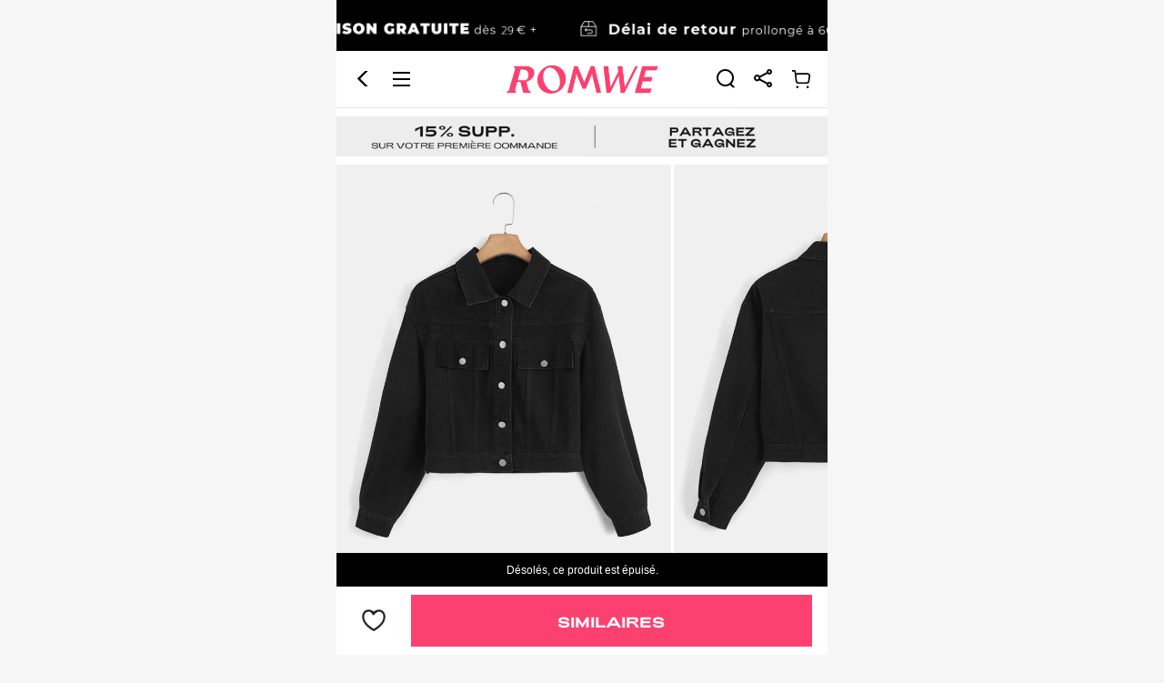

--- FILE ---
content_type: text/html; charset=utf-8
request_url: https://m.romwe.com/fr/Plus-Drop-Shoulder-Denim-Jacket-p-2868113.html
body_size: 173370
content:
 

  <!DOCTYPE html>
<html
  lang="en"
  mir="ltr"
  brd="rw"
>

<head>
    <meta name="theme-color" content="#FFFFFE" />
    <meta name="apple-mobile-web-app-capable" content="yes" />
    <script>
      var navtrack = {
        navtrack_to: sessionStorage.getItem('navtrack_to') || '',
        navtrack_point: sessionStorage.getItem('navtrack_point') || 0,
        navtrack_startParse: Date.now(),
        navtrack_serverStart: Number("0"),
        navtrack_serverEnd: Number("0")
      }
      sessionStorage.removeItem('navtrack_point')
      sessionStorage.removeItem('navtrack_to')
      
    </script>

    
      <link rel="preload" href="https://cjs.ltwebstatic.com/unpkg/privacy-sdk@0.0.47-alpha.2/dist/privacy-sdk.umd.js" as="script" crossOrigin="anonymous" />
<script type="text/javascript" src="https://cjs.ltwebstatic.com/unpkg/privacy-sdk@0.0.47-alpha.2/dist/privacy-sdk.umd.js" crossOrigin='anonymous'></script>
<script type="text/javascript">
  function filterListFn(url){
    var SiteUID = 'rwmfr'

    var notFilterSiteUID = ["rwmde","rwmes","rwmit","rwmuk","rwmfr"]

    if(notFilterSiteUID.includes(SiteUID))return false

    var filterList = ['/fpv2.7.js','/forter_prod_ver']

    var result = filterList.some(function(key){
      return url && url.includes(key)
    })

    return result
  }

  if (!window.privacyInited) {
    window.privacyInited = true
    window.PrivacySDK.PrivacySDK && window.PrivacySDK.PrivacySDK.init({
      lng: 'fr',
      env: 'prod',
      businessKey: 'romwe',
      hostID: window.location.hostname,
      brand: 9, // 如果由中间层传，则可不穿
      siteUid: 'rwmfr', // 如果由中间层传，则可不传
      prefix: '/fr/api/cookieBanner',
      platform: 'pwa',
      customSettings: {
        agreementTimeout: 1000 * 60 * 60 * 24 * 365,
        enableClearCookie: true,
        notClearCookieList: [],
        extraClearCookieList: {},
        disableInterceptDocumentCookie:  false,
        checkSourceURLForceAllow: filterListFn
      },
      listeners: {
        onSubmit(reqData) {
          var t = new CustomEvent("privacyCookieSdkSubmit", {
            detail: reqData
          })
          window.dispatchEvent && window.dispatchEvent(t)
        },
        onAgreementShow() {
          const linkClickProxy = (event, ele) => {
            event.preventDefault()
            const href = ele.getAttribute('href')
            if(href.startsWith('http') || href.startsWith('//')) {
              location.href = href
              return
            }
            window.open((location.protocol || 'https') + '//' + location.host + '/fr' + href);
          }
          const agreementLinksEle = document.querySelector('.cmp_c_1100 a')
          const preferenceLinksEle = document.querySelector('.cmp_c_1200 a')
          agreementLinksEle && agreementLinksEle.addEventListener('click', function (event) {
            linkClickProxy(event, agreementLinksEle)
          })
          preferenceLinksEle && preferenceLinksEle.addEventListener('click', function (event) {
            linkClickProxy(event, preferenceLinksEle)
          })
        }
      }
    }).then((ins) => {
      
    }).catch(e =>  {
      console.error('e:', e)
    })
    // .then((ins) => {
    //   if (window._gb_app_) {
    //     var route = window._gb_app_.$route || {}
    //     var name = route.name
    //     var supportPage = ['config_index', 'search', 'page_goods_detail', 'page_select_class', 'page_category', 'shein_picks', 'page_real_class', 'page_daily_new']
    //     if(supportPage.includes(name)) {
    //       ins.showAgreementIfNeed()
    //     }
    //   }
    // })
  }
</script>
    
    <style>
      .user-index-skeleton {
        position: fixed;
        top: 0;
      }
    </style>
    
    
      <title>C&#39;est le nouveau  Veste en jean ROMWE FRANCE</title>
    

    
    

    <link rel="preload" as="image" href="//img.ltwebstatic.com/images3_pi/2022/09/21/1663740092d7353290009ea4a5f4301c688046ab9c.webp" />



    
  <link rel="dns-prefetch" href="//rwm.ltwebstatic.com">
  <link rel="preconnect" href="//rwm.ltwebstatic.com">


<link rel="preconnect" href="https://s.go-mpulse.net">
<link rel="preconnect" href="https://p11.techlab-cdn.com" crossorigin>
<link rel="preconnect" href="https://c.go-mpulse.net" crossorigin>
<link rel="preconnect" href="https://www.srmdata-eur.com" crossorigin>
    

    
    
      <meta name='description' content='Découvrez les  Veste en jean dont vous n&#39;avez jamais su que vous aviez besoin. Chez ROMWE.'>
    
    
    
      <meta name='keywords' content='ROMWE'>
    
    
      <meta property="og:description" content="Découvrez les  Veste en jean dont vous n&#39;avez jamais su que vous aviez besoin. Chez ROMWE." />
    

    
    
    
    <meta name="site-info" charset="utf-8" data-lang="fr" data-lang-path="/fr" data-app-language="fr" data-siteUID="rwmfr"/>
    <meta name="google" content="notranslate" />
    <meta name="theme-color" content="#ffffff" />
    <meta name="msapplication-navbutton-color" content="#ffffff">
    <meta name="wap-font-scale" content="no">
    <meta content="telephone=no,email=no" name="format-detection">
    <meta name="App-Config" content="fullscreen=yes,useHistoryState=yes,transition=yes">
    <meta property="fb:app_id" content="353051738083629" />
    <meta name="flexible" content="initial-dpr=1" />
    <meta name="apple-mobile-web-app-capable" content="yes">
    <meta name="apple-mobile-web-app-status-bar-style" content="default">
    <meta content="yes" name="apple-mobile-web-app-capable">
    <meta content="yes" name="apple-touch-fullscreen">

    
    
      <meta property="og:image" content="https://img.ltwebstatic.com/images3_pi/2022/09/21/1663740092d7353290009ea4a5f4301c688046ab9c_thumbnail_720x.jpg" />
      <meta property="og:title" content="Veste en jean" />
    
    
    
    
    
    
    

  
    <meta name="branch:deeplink:romwelink" content="romwelink://applink/goods?data=%7B%22goods_id%22%3A%222868113%22%7D"/>
  


    

    
<link rel="manifest" href="/fr/manifest_rw/fr.json">
    <link rel="apple-touch-icon" sizes="48X48" href="https://m.romwe.com/fr/logo_rw/48.png" />
    <link rel="apple-touch-icon" sizes="72x72" href="https://m.romwe.com/fr/logo_rw/72.png" />
    <link rel="apple-touch-icon" sizes="96x96" href="https://m.romwe.com/fr/logo_rw/96.png" />
    <link rel="apple-touch-icon" sizes="144x144" href="https://m.romwe.com/fr/logo_rw/144.png" />
    <link rel="apple-touch-icon" sizes="192x192" href="https://m.romwe.com/fr/logo_rw/192.png" />
    <link rel="alternate" hreflang="de" href="https://m.romwe.com/de/Plus-Drop-Shoulder-Denim-Jacket-p-2868113.html" />
<link rel="alternate" hreflang="fr" href="https://m.romwe.com/fr/Plus-Drop-Shoulder-Denim-Jacket-p-2868113.html" />
<link rel="alternate" hreflang="en-us" href="https://m.romwe.com/us/Plus-Drop-Shoulder-Denim-Jacket-p-2868113.html" />
<link rel="alternate" hreflang="en-au" href="https://m.romwe.com/au/Plus-Drop-Shoulder-Denim-Jacket-p-2868113.html" />
<link rel="alternate" hreflang="es-es" href="https://m.romwe.com/es/Plus-Drop-Shoulder-Denim-Jacket-p-2868113.html" />
<link rel="alternate" hreflang="ar" href="https://m.romwe.com/ar/Plus-Drop-Shoulder-Denim-Jacket-p-2868113.html" />
<link rel="alternate" hreflang="it" href="https://m.romwe.com/it/Plus-Drop-Shoulder-Denim-Jacket-p-2868113.html" />
<link rel="alternate" hreflang="en-ca" href="https://m.romwe.com/ca/Plus-Drop-Shoulder-Denim-Jacket-p-2868113.html" />
<link rel="alternate" hreflang="x-default" href="https://m.romwe.com/Plus-Drop-Shoulder-Denim-Jacket-p-2868113.html" />
<link rel="canonical" href="https://fr.romwe.com/Plus-Drop-Shoulder-Denim-Jacket-p-2868113.html" />


  
    
    
      
        <style data-vue-ssr-id="0df5e966:0 49eb5cb4:0 7b70271e:0 0f4ec54a:0 78675ac8:0 d64538ec:0 74924c7b:0 64448608:0 642c81c1:0 612c8d26:0 318531e6:0 1026c7fa:0 a6083d14:0">.soldout-warning{line-height:1.2;font-size:12px;color:#222}[mir] .soldout-warning{padding:.213333rem .32rem;background-color:#fff1d5;text-align:center}[brd=rw] .soldout-warning{color:#fff}[mir][brd=rw] .soldout-warning{background-color:#000}.soldout-warning.goods-detial{position:absolute;width:100%;top:0;left:0}[mir] .soldout-warning.goods-detial{transform:translateY(-100%)}.fade-enter-active,.fade-leave-active{transition:opacity .28s}.fade-enter,.fade-leave-to{opacity:0}[mir][brd=sh] .haptics-feedback:active{background:#f6f6f6}[mir=ltr] .detail-private /deep/ .recommend-v2__tab-item{padding:.16rem .64rem .32rem 0}[mir=rtl] .detail-private /deep/ .recommend-v2__tab-item{padding:.16rem 0 .32rem .64rem}[mir] .mgds-goodsd-bg{background-color:#f6f6f6}[mir] .detail-page__loading .S-loading__cur-page-mask{background-color:transparent!important}.cart-bar-placeholder{display:flex;justify-content:space-between;z-index:9;position:fixed;width:10rem;bottom:0}[mir] .cart-bar-placeholder{padding:.16rem .32rem;margin:0 auto;background:#fff;border-top:1px solid #e5e5e5}.cart-bar-placeholder_wish-btn{display:flex;align-items:center;height:1.07rem;color:#959595}[mir] .cart-bar-placeholder_wish-btn{padding:0 .17rem;text-align:center}[mir=ltr] .cart-bar-placeholder_wish-btn{margin-right:.2rem}[mir=rtl] .cart-bar-placeholder_wish-btn{margin-left:.2rem}.cart-bar-placeholder_wish-black{color:#000!important}.cart-bar-placeholder_btn{display:flex;width:auto;flex:1;height:1.07rem}.cart-bar-placeholder_btn-normal{flex:1;height:100%;width:-webkit-fit-content;width:-moz-fit-content;width:fit-content}[mir] .cart-bar-placeholder_btn-normal{background:#959595}.cart-bar-placeholder_btn-black{line-height:1.07rem;color:#fff;font-size:16px;font-weight:700}[mir] .cart-bar-placeholder_btn-black{background:#fc4070!important;text-align:center}[mir] .goods-detail-top{padding:0 .32rem;background-color:#fff}[mir] .goods-detail-top .goods-detail-top__info-container{margin-top:.2703rem}.goods-detail-top .goods-detail-top__CarouselsBeltBox{position:relative}[mir] .goods-detail-top .goods-detail-top__CarouselsBeltBox{background-color:#fff}.goods-detail-top .goods-detail-top__arContent{z-index:9999;position:absolute;top:0;width:calc(100% + .64rem);height:100%}[mir=ltr] .goods-detail-top .goods-detail-top__arContent{left:-.32rem}[mir=rtl] .goods-detail-top .goods-detail-top__arContent{right:-.32rem}[mir] .goods-detail-top .pdt-0{padding-top:0}.goods-name{display:flex;justify-content:space-between;align-items:center;width:100%}[mir] .goods-name{margin-bottom:.10667rem}.goods-name__comment{align-self:flex-start}[mir=ltr] .goods-name__comment{margin-left:.32rem}[mir=rtl] .goods-name__comment{margin-right:.32rem}.goods-name__label{display:inline-block;height:16px;line-height:16px;font-size:11px}[mir] .goods-name__label{padding:0 .08rem;text-align:center;border-radius:.05333rem}[mir=ltr] .goods-name__label{margin-right:.11rem}[mir=rtl] .goods-name__label{margin-left:.11rem}[brd=rw] .goods-name__label{font-family:Adieu;font-weight:700}[mir][brd=rw] .goods-name__label{padding:0 5px}.goods-name__preferred-seller{color:#a84922}[mir] .goods-name__preferred-seller{background:#fff8eb}.goods-name__fashionIcon{display:inline-block;height:16px;line-height:16px}[mir=ltr] .goods-name__fashionIcon{margin-right:.11rem}[mir=rtl] .goods-name__fashionIcon{margin-left:.11rem}.goods-name__fashionIcon img{height:100%}.goods-name__fashionIcon-img{vertical-align:top}.goods-name__fashionIcon-default{position:relative;display:inline-block;font-size:11px;font-style:italic;font-weight:858;color:#fff;z-index:1;height:100%}[mir=ltr] .goods-name__fashionIcon-default{padding:0 5px 0 2px}[mir=rtl] .goods-name__fashionIcon-default{padding:0 2px 0 5px}.goods-name__fashionIcon-icon{position:absolute;top:0;width:100%;height:100%;z-index:-1}[mir=ltr] .goods-name__fashionIcon-icon{left:0}[mir=rtl] .goods-name__fashionIcon-icon{right:0}.goods-name__evolushein{color:#a86104;text-transform:none}[mir=ltr] .goods-name__evolushein{background:linear-gradient(85deg,#ffeeda -7.76%,#fff2e1 39.69%,#fff3e6 97.47%)}[mir=rtl] .goods-name__evolushein{background:linear-gradient(-85deg,#ffeeda -7.76%,#fff2e1 39.69%,#fff3e6 97.47%)}.goods-name__brand{color:#fff;font-weight:510;text-transform:none}[mir=ltr] .goods-name__brand{background:linear-gradient(90deg,#749cd8 -1.43%,#9bbaea)}[mir=rtl] .goods-name__brand{background:linear-gradient(-90deg,#749cd8 -1.43%,#9bbaea)}.goods-name>h1{position:relative;font-size:12px;color:#666;line-height:14px;-webkit-user-select:text;-moz-user-select:text;user-select:text;vertical-align:middle;font-weight:400}.goods-name>h1 .detail-title-text{word-break:break-all}.goods-name>h1 .title-text-bold{font-weight:510;color:#161616}.goods-name>h1.new-line-height{line-height:16px}.goods-name>h1 .title-expand-icon{position:absolute;bottom:-3px}[mir] .goods-name>h1 .title-expand-icon{background:#fff}[mir=ltr] .goods-name>h1 .title-expand-icon{right:0;box-shadow:-10px 0 10px 3px #fff}[mir=rtl] .goods-name>h1 .title-expand-icon{left:0;box-shadow:10px 0 10px 3px #fff}.goods-name .title-line-old.title-line-camp{text-overflow:-o-ellipsis-lastline;overflow:hidden;text-overflow:ellipsis;display:-webkit-box;-webkit-line-clamp:2;-webkit-box-orient:vertical}.goods-name .title-line-sellpoint.title-line-camp{max-height:28px;overflow:hidden;text-overflow:ellipsis}[mir] .goods-name .title-line-sellpoint.title-line-camp{text-align:justify}.goods-name .title-line-sellpoint:before{content:"";height:14px}[mir=ltr] .goods-name .title-line-sellpoint:before{float:right}[mir=rtl] .goods-name .title-line-sellpoint:before{float:left}.goods-name .title-line-sellpoint .sellpoint-icon{width:14px;color:#000}[mir] .goods-name .title-line-sellpoint .sellpoint-icon{text-align:center}.goods-name .title-line-sellpoint .sellpoint-icon_down{position:relative}[mir] .goods-name .title-line-sellpoint .sellpoint-icon_down{clear:both}[mir=ltr] .goods-name .title-line-sellpoint .sellpoint-icon_down{float:right;margin-left:.26666rem}[mir=rtl] .goods-name .title-line-sellpoint .sellpoint-icon_down{float:left;margin-right:.26666rem}.goods-name .title-line-sellpoint .sellpoint-icon_down:before{content:"...";position:absolute;color:#333}[mir=ltr] .goods-name .title-line-sellpoint .sellpoint-icon_down:before{left:0;transform:translateX(-100%)}[mir=rtl] .goods-name .title-line-sellpoint .sellpoint-icon_down:before{right:0;transform:translateX(100%)}.goods-name .title-line-sellpoint .sellpoint-icon_up{vertical-align:middle;display:inline-block}.goods-name .new-line-height.title-line-camp{max-height:32px}.goods-name .new-line-height.title-line-sellpoint:before{content:"";height:16px}[mir=ltr] .goods-name .new-line-height.title-line-sellpoint:before{float:right}[mir=rtl] .goods-name .new-line-height.title-line-sellpoint:before{float:left}.goods-name .new-line-height.title-line-sellpoint .sellpoint-icon_up{vertical-align:baseline}.goods-name .sui_icon_share_20px{vertical-align:middle;width:auto;height:auto;color:#222}[mir=ltr] .goods-name .sui_icon_share_20px{text-align:right;margin-left:.32rem}[mir=rtl] .goods-name .sui_icon_share_20px{text-align:left;margin-right:.32rem}.goods-name__black>h1{color:#222}.carousels-detail[data-v-2f95a2cd]{position:relative}[mir] .carousels-detail[data-v-2f95a2cd]{margin:0 -.32rem}.carousels-detail__bottom[data-v-2f95a2cd]{position:absolute;bottom:0;width:100%;z-index:2}.carousels-detail__bottom-mask[data-v-2f95a2cd]{position:absolute;bottom:0;width:100%;height:calc(100% + 1.2rem);z-index:-1;pointer-events:none}[mir] .carousels-detail__bottom-mask[data-v-2f95a2cd]{background:linear-gradient(180deg,transparent 0,rgba(0,0,0,.4))}.carousels-detail .goods-img[data-v-2f95a2cd]{position:relative;overflow:hidden;display:flex;align-items:center;justify-content:center;flex-shrink:0}[mir] .carousels-detail .goods-img[data-v-2f95a2cd]{background-color:#fafafa}.carousels-detail .cut-image[data-v-2f95a2cd]{width:100%;height:100%;-o-object-fit:cover;object-fit:cover}.carousels-detail .detail-tryOnAr[data-v-2f95a2cd]{position:absolute;top:.17rem;display:inline-flex;justify-content:center;align-items:center;font-size:.23649rem;font-style:normal;font-weight:700}[mir] .carousels-detail .detail-tryOnAr[data-v-2f95a2cd]{padding:.16892rem .27027rem;border-radius:.40541rem;background:#fff;box-shadow:0 4px 4px 0 rgba(0,0,0,.08)}[mir=ltr] .carousels-detail .detail-tryOnAr[data-v-2f95a2cd]{left:.17rem}[mir=rtl] .carousels-detail .detail-tryOnAr[data-v-2f95a2cd]{right:.17rem}[mir=ltr] .carousels-detail .detail-tryOnAr>span[data-v-2f95a2cd]{margin-right:.14rem}[mir=rtl] .carousels-detail .detail-tryOnAr>span[data-v-2f95a2cd]{margin-left:.14rem}.crop-image-container{position:relative;overflow:hidden;width:100%;height:0}.crop-image-container__img{position:absolute;top:0;width:100%;height:100%;-o-object-fit:contain;object-fit:contain;-o-object-fit:var(--crop-img-fit,contain);object-fit:var(--crop-img-fit,contain)}[mir=ltr] .crop-image-container__img{left:0}[mir=rtl] .crop-image-container__img{right:0}.slide-swiper{display:flex;overflow:hidden}.slide-swiper .slide-swiper-wrapper{box-sizing:border-box;display:flex;flex-flow:row nowrap;flex-shrink:0}.s-swiper-item{flex-shrink:0;width:100%;height:100%}.carousels-pagination[data-v-6f489a8a]{position:absolute;top:0;z-index:1}[mir=ltr] .carousels-pagination[data-v-6f489a8a]{left:50%;transform:translateX(-50%) translateY(calc(-.32rem - 100%))}[mir=rtl] .carousels-pagination[data-v-6f489a8a]{right:50%;transform:translateX(50%) translateY(calc(-.32rem - 100%))}.carousels-pagination__pages[data-v-6f489a8a]{color:#fff;z-index:8}[mir] .carousels-pagination__pages[data-v-6f489a8a]{padding:.05rem .2rem;border-radius:.3rem;background-color:rgba(0,0,1,.3)}.carousels-pagination__pages-outfit[data-v-6f489a8a]{display:flex;display:-ms-flexbox;align-items:center}[mir] .carousels-pagination__pages-outfit[data-v-6f489a8a]{border:2px solid transparent;border-radius:.32rem;background:hsla(0,0%,100%,.8)}.carousels-pagination__pages-number[data-v-6f489a8a]{box-sizing:content-box;z-index:8}[mir] .carousels-pagination__pages-number[data-v-6f489a8a]{padding:.02667rem .16rem}.carousels-pagination__pages-pic[data-v-6f489a8a]{box-sizing:content-box;z-index:8}[mir] .carousels-pagination__pages-pic[data-v-6f489a8a]{padding:.02667rem .213333rem}.carousels-pagination .active[data-v-6f489a8a]{color:#fff}.carousels-pagination__active-bg[data-v-6f489a8a]{position:absolute;height:.53rem;transition:all .3s ease;z-index:3;top:50%}[mir] .carousels-pagination__active-bg[data-v-6f489a8a]{border-radius:.29rem;background:#222;transform:translateY(-50%)}.carousels-pagination__pagination-point[data-v-6f489a8a]{position:absolute;width:.12rem;height:.12rem;top:-.06rem}[mir] .carousels-pagination__pagination-point[data-v-6f489a8a]{border-radius:50%;background:red}[mir=ltr] .carousels-pagination__pagination-point[data-v-6f489a8a]{right:.16rem}[mir=rtl] .carousels-pagination__pagination-point[data-v-6f489a8a]{left:.16rem}.carousels-pagination__pagination-outpoint[data-v-6f489a8a]{position:absolute;width:.24rem;height:.24rem;top:-.12rem}[mir] .carousels-pagination__pagination-outpoint[data-v-6f489a8a]{background:rgba(255,0,0,.6);border-radius:50%;transform-origin:center;transform:scale(1)}[mir=ltr] .carousels-pagination__pagination-outpoint[data-v-6f489a8a]{right:.1rem;animation:outpoint-scale-6f489a8a 3s infinite}[mir=rtl] .carousels-pagination__pagination-outpoint[data-v-6f489a8a]{left:.1rem;animation:outpoint-scale-6f489a8a 3s infinite}@keyframes outpoint-scale-6f489a8a{0%,50%{opacity:0}51%{opacity:0;transform:scale(1.2)}55%{opacity:1;transform:scale(1.2)}75%{transform:scale(1.8)}to{opacity:0;transform:scale(1.8)}}.price-container{display:flex;flex-direction:column;position:relative;max-width:100%}.price-container__tp{max-width:100%;display:flex;display:-ms-flexbox;align-items:center;justify-content:space-between}[mir] .price-container__tp{margin-bottom:.2162rem}.price-container__lowest-price{display:inline-flex;align-items:center;line-height:1}[mir] .price-container__lowest-price{margin-bottom:.10666667rem}.price-container__lowest-price .tax-included{font-size:10px;color:#666}[mir] .price-container__lowest-price .split{padding:0 .10666667rem}.price-container__wrapper{max-width:100%;flex:1;white-space:normal;display:flex;display:-ms-flexbox;align-items:center}[mir] .price-container .pdb-0{padding-bottom:0}.price-detail{flex:1;flex-direction:column}.goods-price,.price-detail{display:flex;max-width:100%}.goods-price{justify-content:space-between;align-content:center;position:relative}.goods-price__right{display:flex;flex-direction:row-reverse;min-width:2.08rem}.goods-price__comment{position:absolute}[mir=ltr] .goods-price__comment{right:0}[mir=rtl] .goods-price__comment{left:0}.goods-price__estimated-tags-padding{display:flex;max-width:100%}[mir] .goods-price__estimated-tags-padding{padding:.1067rem 0}.goods-price__left{display:flex;flex-wrap:wrap;flex:1;max-width:100%}.goods-price__special-flash-content{display:none;color:#fa6338;font-size:12px;font-weight:700}.goods-price__left-special-flash{flex-direction:column}[mir] .goods-price__left-special-flash{padding-top:.2133rem;margin-top:-.2133rem}[mir=ltr] .goods-price__left-special-flash{background:linear-gradient(270deg,#fff 17.52%,hsla(0,0%,100%,0) 64.13%),linear-gradient(180deg,#ffeae5,rgba(255,246,243,0));padding-left:.32rem;margin-left:-.32rem}[mir=rtl] .goods-price__left-special-flash{background:linear-gradient(-270deg,#fff 17.52%,hsla(0,0%,100%,0) 64.13%),linear-gradient(-180deg,#ffeae5,rgba(255,246,243,0));padding-right:.32rem;margin-right:-.32rem}.goods-price__left-special-flash .goods-price__special-flash-content{display:block}.goods-price__basic{display:flex;align-items:center;flex-wrap:wrap;max-width:100%}[mir=ltr] .goods-price__basic{margin-right:.2133rem}[mir=rtl] .goods-price__basic{margin-left:.2133rem}.goods-price__basic-special-flash{flex-wrap:wrap}.goods-price__prices{position:relative;display:flex;align-items:flex-end;line-height:1}.goods-price__prices .j-promotion-icon-ctn{align-self:center}[mir=ltr] .goods-price__prices-has-estimated{margin-right:.1067rem}[mir=rtl] .goods-price__prices-has-estimated{margin-left:.1067rem}.goods-price__prices-has-estimated .goods-price__main{line-height:20px}.goods-price .icon-limitedoff-new,.goods-price .sui_icon_time_15px{font-size:18px}[mir=ltr] .goods-price .icon-limitedoff-new,[mir=ltr] .goods-price .sui_icon_time_15px{margin-right:.04rem}[mir=rtl] .goods-price .icon-limitedoff-new,[mir=rtl] .goods-price .sui_icon_time_15px{margin-left:.04rem}[brd=rw] .goods-price .icon-limitedoff-new,[brd=rw] .goods-price .sui_icon_time_15px{color:#ff696e}.goods-price__from{display:flex;display:-ms-flexbox;align-items:center;font-size:12px;font-weight:400;direction:ltr;color:#222}[mir] .goods-price__from{margin-bottom:2px}[mir=ltr] .goods-price__margin-left{margin-left:.053333rem}[mir=rtl] .goods-price__margin-left{margin-right:.053333rem}.goods-price__main{display:flex;display:-ms-flexbox;align-items:center;font-size:18px;font-weight:700;direction:ltr;color:#222}.goods-price__from_has-discount{color:#fc4070}.goods-price__from_special-flash{color:#fc4070;line-height:1.2}.goods-price__from_paid-vip{color:#873c00}.goods-price .S-popover__main-content{white-space:nowrap;font-weight:700;font-size:10px;line-height:12px}.goods-price .inclusive-tip{display:inline-block;color:#959595}[mir=ltr] .goods-price .inclusive-tip{margin-left:.0667rem}[mir=rtl] .goods-price .inclusive-tip{margin-right:.0667rem}.goods-price__saleAndDiscountWraper{display:flex;align-items:center;flex-wrap:nowrap}.goods-price__sale{display:inline-block;font-size:10px;color:#666;line-height:1}[mir=ltr] .goods-price__sale{margin-left:.0533rem}[mir=rtl] .goods-price__sale{margin-right:.0533rem}.goods-price__sale_line-through{text-decoration:line-through}.goods-price__discount{display:inline-block;vertical-align:middle;line-height:.32rem;direction:ltr;font-size:10px;color:#fa6338;font-weight:400;font-style:normal;min-width:.8533rem}[mir] .goods-price__discount{text-align:center;background:#fff;border:1px solid #fa6338;border-radius:2px;padding:1px 2px}[mir=ltr] .goods-price__discount{margin-left:.1rem}[mir=rtl] .goods-price__discount{margin-right:.1rem}[brd=rw] .goods-price__discount{font-family:Adieu;color:#fff;font-weight:700;font-size:9px}[mir][brd=rw] .goods-price__discount{background:#fc4070;padding:0 .17333rem}.goods-price__discount.price-new__discount{color:#fff}[mir] .goods-price__discount.price-new__discount{background:#fa6338}[mir][brd=rw] .goods-price__discount.price-new__discount{background:#fc4070}.goods-price__discount.flash{color:#333}[mir] .goods-price__discount.flash{background:#fcd364;border:none;border-radius:0}[brd=rw] .goods-price__discount.flash{color:#fff}[mir][brd=rw] .goods-price__discount.flash{background:#ff4c3a;border:1px solid #ff4c3a}.goods-price__discount.special-flash{color:#fff}[mir] .goods-price__discount.special-flash{background:#fa6338;border:none;border-radius:0}.goods-price .goods-price__tags-holder{width:.1067rem}[mir] .goods-price__tags-padding{padding:.1067rem 0}.goods-price__estimated-tags-padding{max-width:100%}[mir] .goods-price__estimated-tags-padding{padding:.1067rem 0}.index-footer{position:fixed;bottom:0;width:10rem;box-sizing:content-box;height:50px;display:flex;display:-ms-flexbox;flex-flow:row nowrap;font-size:12px;z-index:13}[mir] .index-footer{margin:0 auto;border-top:1px solid #ccc;background-color:#fff;transform:translateZ(13px)}[mir=ltr] .index-footer,[mir=rtl] .index-footer{left:0;right:0}[mir] .no-fullscreen .index-footer{padding-bottom:env(safe-area-inset-bottom)}[mir] .ipx-fullscreen .index-footer{padding-bottom:34px}.index-footer__ccc-skin-warp{position:relative;display:block;overflow:hidden;width:26px;height:26px}[mir] .index-footer__ccc-skin-warp{margin:0 auto}.index-footer__ccc-skin-warp>div{position:absolute;top:0;bottom:0;width:100%}[mir] .index-footer__ccc-skin-warp>div{background-size:contain;background-repeat:no-repeat}[mir=ltr] .index-footer__ccc-skin-warp>div{left:0}[mir=rtl] .index-footer__ccc-skin-warp>div{right:0}.index-footer__ccc-skin-icon{visibility:visible}.index-footer .ft-li.title-active .index-footer__ccc-skin-icon,.index-footer__ccc-skin-icon_active{visibility:hidden}.index-footer .ft-li.title-active .index-footer__ccc-skin-icon_active{visibility:visible}.index-footer .ft-li{height:47px;position:relative;display:inline-block;width:25%;color:#767676;text-decoration:none}[mir] .index-footer .ft-li{padding-top:3px;text-align:center}[brd=rw] .index-footer .ft-li{color:#bac5c7}.index-footer .ft-li .suiiconfont,.index-footer .ft-li .suiiconfont-critical{display:block;font-size:26px;line-height:1;color:#767676}[brd=rw] .index-footer .ft-li .suiiconfont,[brd=rw] .index-footer .ft-li .suiiconfont-critical{color:#bac5c7}.index-footer .ft-li.title-active{color:#222}[brd=rw] .index-footer .ft-li.title-active{color:#fc4070}.index-footer .ft-li.title-active .suiiconfont,.index-footer .ft-li.title-active .suiiconfont-critical{color:#222}[brd=rw] .index-footer .ft-li.title-active .suiiconfont,[brd=rw] .index-footer .ft-li.title-active .suiiconfont-critical{color:#fc4070}[mir] .index-footer .ft-li.title-active .cart-num{background:#e64545}.index-footer .ft-li.title-active .tabbar-icon{display:none}.index-footer .ft-li.title-active .tabbar-icon_active{display:block}.index-footer .ft-li .cart-num{position:absolute;top:.1rem;min-width:.4rem;height:.4rem;box-sizing:border-box;font-size:10px;display:block;line-height:.2rem;color:#fff}[mir] .index-footer .ft-li .cart-num{padding:.1rem;border-radius:.4rem;text-align:center;background:#fe3b30}[mir][brd=rw] .index-footer .ft-li .cart-num{background:#fc4070}[mir=ltr] .index-footer .ft-li .cart-num{left:1.3rem}[mir=rtl] .index-footer .ft-li .cart-num{right:1.3rem}.index-footer .ft-li .tabbar-icon{display:block}.index-footer .ft-li .tabbar-icon_active{display:none}</style>
      
      


<style>
    
        .mshe-z-header{z-index:9;-webkit-transform:translate3d(0,0,9px);transform:translate3d(0,0,9px)}.mshe-z-returnTop{z-index:9;-webkit-transform:translate3d(0,0,9px);transform:translate3d(0,0,9px)}.mshe-z-mask1{z-index:99;-webkit-transform:translate3d(0,0,99px);transform:translate3d(0,0,99px)}.mshe-z-slide-layer2{z-index:299999;-webkit-transform:translate3d(0,0,299999px);transform:translate3d(0,0,299999px)}html{font-family:sans-serif;line-height:1.15;-ms-text-size-adjust:100%;-webkit-text-size-adjust:100%}body{margin:0}header,section{display:block}h1{font-size:2em;margin:.67em 0}a{background-color:transparent;-webkit-text-decoration-skip:objects}img{border-style:none}svg:not(:root){overflow:hidden}button,input{font-family:sans-serif;font-size:100%;line-height:1.15;margin:0}button,input{overflow:visible}button{text-transform:none}button{-webkit-appearance:button}button::-moz-focus-inner{border-style:none;padding:0}button:-moz-focusring{outline:1px dotted ButtonText}[type=checkbox],[type=radio]{-webkit-box-sizing:border-box;box-sizing:border-box;padding:0}::-webkit-file-upload-button{-webkit-appearance:button;font:inherit}body,button,div,h1,h3,h4,h5,header,input,li,p,section,ul{margin:0;padding:0}*{-webkit-box-sizing:border-box;box-sizing:border-box}:after,:before{-webkit-box-sizing:border-box;box-sizing:border-box}html{font-size:10px;height:100%;height:100vh}body{font-family:Helvetica,Arial,sans-serif;font-size:12px;color:#222;width:10rem;height:100%;line-height:1.5;margin:0 auto;background:#f6f6f6;-webkit-text-size-adjust:none;outline:0;-webkit-overflow-scrolling:touch}a{color:#666;text-decoration:underline}h1,h3,h4,h5{text-transform:capitalize;font-weight:700;color:#222}h1{font-size:20px}h3{font-size:16px}h4{font-size:14px}h5{font-size:12px}em,i{font-style:normal}button,input{font-family:inherit;-webkit-appearance:none;outline:0}[tabindex]{outline:0}img{vertical-align:middle}img{border:0}li{list-style:none}input::-ms-clear,input::-ms-reveal{display:none}input::-webkit-contacts-auto-fill-button{-webkit-mask-image:-webkit-image-set(url());-webkit-mask-size:0 0}::-webkit-scrollbar{width:0}.animated{-webkit-animation-duration:1s;animation-duration:1s;-webkit-animation-fill-mode:both;animation-fill-mode:both}.animated-medium{-webkit-animation-duration:.4s;animation-duration:.4s;-webkit-animation-fill-mode:both;animation-fill-mode:both;-webkit-animation-timing-function:ease;animation-timing-function:ease}.la-line-scale,.la-line-scale>div{position:relative;-webkit-box-sizing:border-box;box-sizing:border-box;vertical-align:middle}.la-line-scale{display:inline-block;font-size:0;color:#fff;vertical-align:middle}.la-line-scale.la-black1{color:#fc4070}.la-line-scale>div{display:inline-block;float:none;background-color:currentColor;border:0 solid currentColor}.la-line-scale>div:nth-child(1){-webkit-animation-delay:-1.1s;animation-delay:-1.1s}.la-line-scale>div:nth-child(2){-webkit-animation-delay:-1s;animation-delay:-1s}.la-line-scale>div:nth-child(3){-webkit-animation-delay:-.9s;animation-delay:-.9s}.la-line-scale{width:3.7rem;height:1.25rem}.la-line-scale>div{width:.37rem;height:1.25rem;margin:.13rem;margin-top:0;margin-bottom:0;border-radius:0;-webkit-animation:line-scale 1s infinite ease;animation:line-scale 1s infinite ease}.la-line-scale.la-sm{width:1.85rem;height:.625rem}.la-line-scale.la-sm>div{width:.185rem;height:.625rem;margin:.065rem;margin-top:0;margin-bottom:0}@-webkit-keyframes line-scale{0%,100%,40%{-webkit-transform:scaleY(.5);transform:scaleY(.5)}20%{-webkit-transform:scaleY(1);transform:scaleY(1)}}@keyframes line-scale{0%,100%,40%{-webkit-transform:scaleY(.5);transform:scaleY(.5)}20%{-webkit-transform:scaleY(1);transform:scaleY(1)}}.iconfont{font-family:iconfont!important;font-size:12px;font-style:normal;-webkit-font-smoothing:antialiased;-moz-osx-font-smoothing:grayscale}.iconfont.icon-fail{color:#ce1e33}.suiiconfont{font-size:12px}.suiiconfont:not([class*=sui_icon_nav_back_24px])[class*="_12px"]{font-size:12px}.suiiconfont:not([class*=sui_icon_nav_back_24px])[class*="_16px"]{font-size:16px}.suiiconfont:not([class*=sui_icon_nav_back_24px])[class*="_18px"]{font-size:18px}.suiiconfont:not([class*=sui_icon_nav_back_24px])[class*="_20px"]{font-size:20px}.suiiconfont:not([class*=sui_icon_nav_back_24px])[class*="_24px"]{font-size:24px}.mshe-hide{display:none!important}body.no-fullscreen{padding-bottom:constant(safe-area-inset-bottom);padding-bottom:env(safe-area-inset-bottom)}body.no-fullscreen .c-uptt{margin-bottom:constant(safe-area-inset-bottom);margin-bottom:env(safe-area-inset-bottom)}body.no-fullscreen .index-footer{padding-bottom:constant(safe-area-inset-bottom);padding-bottom:env(safe-area-inset-bottom)}body.no-fullscreen .goods-addbag.fixed .goods-addbag__save,body.no-fullscreen .goods-addbag.fixed .mshe-btn-black{margin-bottom:constant(safe-area-inset-bottom);margin-bottom:env(safe-area-inset-bottom)}body.no-fullscreen .c-quick-register.c-quick-register-detail-fix{margin-bottom:constant(safe-area-inset-bottom);margin-bottom:env(safe-area-inset-bottom)}body.ipx-fullscreen .index-footer{padding-bottom:34px}.common-logo-header{position:relative;height:1.17rem;padding:0 .32rem;background:#fff;border-bottom:1px solid #e5e5e5;display:-webkit-box;display:flex;display:-ms-flexbox;-webkit-box-align:center;align-items:center;-webkit-box-pack:justify;justify-content:space-between}.common-logo-header__left,.common-logo-header__right{display:-webkit-box;display:flex;display:-ms-flexbox;-webkit-box-align:center;align-items:center;-webkit-box-flex:1;flex:1}.common-logo-header__left a,.common-logo-header__right a{position:relative;display:inline-block;text-decoration:none;color:#222;line-height:1}.common-logo-header__left a [class*=iconfont],.common-logo-header__left a>i,.common-logo-header__right a .iconfont-critical,.common-logo-header__right a [class*=iconfont],.common-logo-header__right a>i{font-size:24px}.common-logo-header__left a{margin-right:.32rem}.common-logo-header__right{margin-left:-24px;-webkit-box-pack:end;justify-content:flex-end;text-align:right}.common-logo-header__right a+a{margin-left:.32rem}.common-logo-header__title{position:absolute;left:50%;top:50%;-webkit-transform:translate(-50%,-50%);transform:translate(-50%,-50%)}.common-logo-header__title-img{height:1.1rem;height:.5946rem}.common-logo-header .header-bag{position:relative}.common-logo-header .header-bag>em{position:absolute;top:-.2rem;right:-.2rem;min-width:.4rem;height:.4rem;padding:.1rem;-webkit-box-sizing:border-box;box-sizing:border-box;font-size:10px;display:block;border-radius:.4rem;text-align:center;line-height:.2rem;background:#fc4070;color:#fff}.common-logo-header .header-bag__tag{position:absolute;left:50%;bottom:-8px;display:inline-flex;-webkit-align-items:center;align-items:center;padding:0 2px;height:14px;font-size:12px;white-space:nowrap;border-radius:8px;-webkit-transform:translateX(-50%);transform:translateX(-50%)}.common-logo-header .header-bag__tag.free,.common-logo-header .header-bag__tag.gift,.common-logo-header .header-bag__tag.save{color:#fff}.common-logo-header .header-bag__tag.free{padding:0 2px 0 4px;background:#198055}.common-logo-header .header-bag__tag.gift{padding:0 2px 0 4px}.common-logo-header .header-bag__tag.gift,.common-logo-header .header-bag__tag.save{background:#fa6338}.common-logo-header .header-bag__tag.no-padding{padding:0}.common-logo-header .header-bag__text{margin:0 -2px;-webkit-transform:scale(.75);transform:scale(.75)}.c-config-top-banner{position:relative}.c-config-top-banner .c-config-top-banner-img-wrap{display:-webkit-box;display:flex;display:-ms-flexbox}.c-config-top-banner .c-config-top-banner-img-wrap .c-config-banner-img{height:1.04rem;display:block;-webkit-box-flex:1;flex:1}.c-config-top-banner .c-config-top-banner-img-wrap .c-config-banner-img img{height:100%;width:100%}.c-config-policy-banner{position:relative}.c-config-policy-banner .c-config-policy-banner-img-wrap{display:-webkit-box;display:flex;display:-ms-flexbox}.c-config-policy-banner .c-config-policy-banner-img-wrap .c-config-policy-banner-img{height:.96rem;display:block;-webkit-box-flex:1;flex:1}.c-config-policy-banner .c-config-policy-banner-img-wrap .c-config-policy-banner-img img{height:100%;width:100%}.mshe-flash-animate-background{background:#e5e5e5}.swiper-container{margin-left:auto;margin-right:auto;position:relative;overflow:hidden;list-style:none;padding:0;z-index:1}.swiper-container-no-flexbox .swiper-slide{float:left!important}.swiper-container-vertical>.swiper-wrapper{-webkit-box-orient:vertical;-webkit-box-direction:normal;flex-direction:column}.swiper-wrapper{position:relative;width:100%;height:100%;z-index:1;display:-webkit-box;display:flex;-webkit-box-sizing:content-box;box-sizing:content-box}.swiper-container-android .swiper-slide,.swiper-wrapper{-webkit-transform:translate3d(0,0,0);transform:translate3d(0,0,0)}.swiper-container-multirow>.swiper-wrapper{flex-wrap:wrap}.swiper-container-free-mode>.swiper-wrapper{margin:0 auto}.swiper-slide{flex-shrink:0;width:100%;height:100%;position:relative}.swiper-invisible-blank-slide{visibility:hidden}.swiper-container-autoheight,.swiper-container-autoheight .swiper-slide{height:auto}.swiper-container-autoheight .swiper-wrapper{-webkit-box-align:start;align-items:flex-start}.swiper-container-3d{-webkit-perspective:1200px;perspective:1200px}.swiper-container-3d .swiper-cube-shadow,.swiper-container-3d .swiper-slide,.swiper-container-3d .swiper-slide-shadow-bottom,.swiper-container-3d .swiper-slide-shadow-left,.swiper-container-3d .swiper-slide-shadow-right,.swiper-container-3d .swiper-slide-shadow-top,.swiper-container-3d .swiper-wrapper{-webkit-transform-style:preserve-3d;transform-style:preserve-3d}.swiper-container-3d .swiper-slide-shadow-bottom,.swiper-container-3d .swiper-slide-shadow-left,.swiper-container-3d .swiper-slide-shadow-right,.swiper-container-3d .swiper-slide-shadow-top{position:absolute;left:0;top:0;width:100%;height:100%;z-index:10}.swiper-container-3d .swiper-slide-shadow-left{background-image:-webkit-gradient(linear,right top,left top,from(rgba(0,0,0,.5)),to(rgba(0,0,0,0)));background-image:linear-gradient(to left,rgba(0,0,0,.5),rgba(0,0,0,0))}.swiper-container-3d .swiper-slide-shadow-right{background-image:-webkit-gradient(linear,left top,right top,from(rgba(0,0,0,.5)),to(rgba(0,0,0,0)));background-image:linear-gradient(to right,rgba(0,0,0,.5),rgba(0,0,0,0))}.swiper-container-3d .swiper-slide-shadow-top{background-image:-webkit-gradient(linear,left bottom,left top,from(rgba(0,0,0,.5)),to(rgba(0,0,0,0)));background-image:linear-gradient(to top,rgba(0,0,0,.5),rgba(0,0,0,0))}.swiper-container-3d .swiper-slide-shadow-bottom{background-image:-webkit-gradient(linear,left top,left bottom,from(rgba(0,0,0,.5)),to(rgba(0,0,0,0)));background-image:linear-gradient(to bottom,rgba(0,0,0,.5),rgba(0,0,0,0))}.swiper-container-wp8-horizontal,.swiper-container-wp8-horizontal>.swiper-wrapper{touch-action:pan-y}.swiper-container-wp8-vertical,.swiper-container-wp8-vertical>.swiper-wrapper{touch-action:pan-x}.swiper-button-next,.swiper-button-prev{position:absolute;top:50%;width:27px;height:44px;margin-top:-22px;z-index:10;background-size:27px 44px;background-position:center;background-repeat:no-repeat}.swiper-button-next.swiper-button-disabled,.swiper-button-prev.swiper-button-disabled{opacity:.35}.swiper-button-prev,.swiper-container-rtl .swiper-button-next{background-image:url("data:image/svg+xml;charset=utf-8,%3Csvg%20xmlns%3D'http%3A%2F%2Fwww.w3.org%2F2000%2Fsvg'%20viewBox%3D'0%200%2027%2044'%3E%3Cpath%20d%3D'M0%2C22L22%2C0l2.1%2C2.1L4.2%2C22l19.9%2C19.9L22%2C44L0%2C22L0%2C22L0%2C22z'%20fill%3D'%23007aff'%2F%3E%3C%2Fsvg%3E");left:10px;right:auto}.swiper-button-next,.swiper-container-rtl .swiper-button-prev{background-image:url("data:image/svg+xml;charset=utf-8,%3Csvg%20xmlns%3D'http%3A%2F%2Fwww.w3.org%2F2000%2Fsvg'%20viewBox%3D'0%200%2027%2044'%3E%3Cpath%20d%3D'M27%2C22L27%2C22L5%2C44l-2.1-2.1L22.8%2C22L2.9%2C2.1L5%2C0L27%2C22L27%2C22z'%20fill%3D'%23007aff'%2F%3E%3C%2Fsvg%3E");right:10px;left:auto}.swiper-button-prev.swiper-button-white,.swiper-container-rtl .swiper-button-next.swiper-button-white{background-image:url("data:image/svg+xml;charset=utf-8,%3Csvg%20xmlns%3D'http%3A%2F%2Fwww.w3.org%2F2000%2Fsvg'%20viewBox%3D'0%200%2027%2044'%3E%3Cpath%20d%3D'M0%2C22L22%2C0l2.1%2C2.1L4.2%2C22l19.9%2C19.9L22%2C44L0%2C22L0%2C22L0%2C22z'%20fill%3D'%23ffffff'%2F%3E%3C%2Fsvg%3E")}.swiper-button-next.swiper-button-white,.swiper-container-rtl .swiper-button-prev.swiper-button-white{background-image:url("data:image/svg+xml;charset=utf-8,%3Csvg%20xmlns%3D'http%3A%2F%2Fwww.w3.org%2F2000%2Fsvg'%20viewBox%3D'0%200%2027%2044'%3E%3Cpath%20d%3D'M27%2C22L27%2C22L5%2C44l-2.1-2.1L22.8%2C22L2.9%2C2.1L5%2C0L27%2C22L27%2C22z'%20fill%3D'%23ffffff'%2F%3E%3C%2Fsvg%3E")}.swiper-button-prev.swiper-button-black,.swiper-container-rtl .swiper-button-next.swiper-button-black{background-image:url("data:image/svg+xml;charset=utf-8,%3Csvg%20xmlns%3D'http%3A%2F%2Fwww.w3.org%2F2000%2Fsvg'%20viewBox%3D'0%200%2027%2044'%3E%3Cpath%20d%3D'M0%2C22L22%2C0l2.1%2C2.1L4.2%2C22l19.9%2C19.9L22%2C44L0%2C22L0%2C22L0%2C22z'%20fill%3D'%23000000'%2F%3E%3C%2Fsvg%3E")}.swiper-button-next.swiper-button-black,.swiper-container-rtl .swiper-button-prev.swiper-button-black{background-image:url("data:image/svg+xml;charset=utf-8,%3Csvg%20xmlns%3D'http%3A%2F%2Fwww.w3.org%2F2000%2Fsvg'%20viewBox%3D'0%200%2027%2044'%3E%3Cpath%20d%3D'M27%2C22L27%2C22L5%2C44l-2.1-2.1L22.8%2C22L2.9%2C2.1L5%2C0L27%2C22L27%2C22z'%20fill%3D'%23000000'%2F%3E%3C%2Fsvg%3E")}.swiper-pagination{position:absolute;text-align:center;-webkit-transform:translate3d(0,0,0);transform:translate3d(0,0,0);z-index:10}.swiper-pagination.swiper-pagination-hidden{opacity:0}.swiper-container-horizontal>.swiper-pagination-bullets,.swiper-pagination-custom,.swiper-pagination-fraction{bottom:10px;left:0;width:100%}.swiper-container-horizontal>.swiper-pagination-bullets{bottom:36px}.swiper-pagination-bullets-dynamic{overflow:hidden;font-size:0}.swiper-pagination-bullets-dynamic .swiper-pagination-bullet{-webkit-transform:scale(.33);transform:scale(.33);position:relative}.swiper-pagination-bullets-dynamic .swiper-pagination-bullet-active{-webkit-transform:scale(1);transform:scale(1)}.swiper-pagination-bullets-dynamic .swiper-pagination-bullet-active-prev{-webkit-transform:scale(.66);transform:scale(.66)}.swiper-pagination-bullets-dynamic .swiper-pagination-bullet-active-prev-prev{-webkit-transform:scale(.33);transform:scale(.33)}.swiper-pagination-bullets-dynamic .swiper-pagination-bullet-active-next{-webkit-transform:scale(.66);transform:scale(.66)}.swiper-pagination-bullets-dynamic .swiper-pagination-bullet-active-next-next{-webkit-transform:scale(.33);transform:scale(.33)}.swiper-pagination-bullet{width:.27rem;height:.27rem;display:inline-block;border:1px solid #fff;background:#fff;opacity:.8;border-radius:100%}button.swiper-pagination-bullet{border:none;margin:0;padding:0;-webkit-box-shadow:none;box-shadow:none;-webkit-appearance:none;-moz-appearance:none;appearance:none}.swiper-pagination-white .swiper-pagination-bullet{background:#ffefed}.swiper-pagination-bullet-active{border:1px solid #fff;opacity:1;background:#fff}.swiper-pagination-white .swiper-pagination-bullet-active{background:#fff}.swiper-pagination-black .swiper-pagination-bullet-active{background:#fff}.swiper-container-vertical>.swiper-wrapper{-webkit-box-orient:vertical;flex-direction:column}.swiper-container-vertical>.swiper-pagination-bullets{right:10px;top:50%;-webkit-transform:translate3d(0,-50%,0);transform:translate3d(0,-50%,0)}.swiper-container-vertical>.swiper-pagination-bullets .swiper-pagination-bullet{margin:5px 0;display:block}.swiper-container-vertical>.swiper-pagination-bullets.swiper-pagination-bullets-dynamic{top:50%;-webkit-transform:translateY(-50%);transform:translateY(-50%);width:8px}.swiper-container-vertical>.swiper-pagination-bullets.swiper-pagination-bullets-dynamic .swiper-pagination-bullet{display:inline-block}.swiper-container-horizontal>.swiper-pagination-bullets .swiper-pagination-bullet{margin:0 8px}.swiper-container-horizontal>.swiper-pagination-bullets.swiper-pagination-bullets-dynamic{left:50%;-webkit-transform:translateX(-50%);transform:translateX(-50%);white-space:nowrap}.swiper-pagination-progressbar{background:rgba(0,0,0,.25);position:absolute}.swiper-pagination-progressbar .swiper-pagination-progressbar-fill{background:#007aff;position:absolute;left:0;top:0;width:100%;height:100%;-webkit-transform:scale(0);transform:scale(0);-webkit-transform-origin:left top;transform-origin:left top}.swiper-container-rtl .swiper-pagination-progressbar .swiper-pagination-progressbar-fill{-webkit-transform-origin:right top;transform-origin:right top}.swiper-container-horizontal>.swiper-pagination-progressbar{width:100%;height:4px;left:0;top:0}.swiper-container-vertical>.swiper-pagination-progressbar{width:4px;height:100%;left:0;top:0}.swiper-pagination-white .swiper-pagination-bullet-active{background:#fff}.swiper-pagination-progressbar.swiper-pagination-white{background:rgba(255,255,255,.5)}.swiper-pagination-progressbar.swiper-pagination-white .swiper-pagination-progressbar-fill{background:#fff}.swiper-pagination-black .swiper-pagination-bullet-active{background:#000}.swiper-pagination-progressbar.swiper-pagination-black{background:rgba(0,0,0,.5)}.swiper-pagination-progressbar.swiper-pagination-black .swiper-pagination-progressbar-fill{background:#000}.swiper-scrollbar{border-radius:10px;position:relative;-ms-touch-action:none;background:rgba(0,0,0,.1)}.swiper-container-horizontal>.swiper-scrollbar{position:absolute;left:1%;bottom:3px;z-index:50;height:5px;width:98%}.swiper-container-vertical>.swiper-scrollbar{position:absolute;right:3px;top:1%;z-index:50;width:5px;height:98%}.swiper-scrollbar-drag{height:100%;width:100%;position:relative;background:rgba(0,0,0,.5);border-radius:10px;left:0;top:0}.swiper-zoom-container{width:100%;height:100%;display:-webkit-box;display:flex;-webkit-box-pack:center;justify-content:center;-webkit-box-align:center;align-items:center;text-align:center}.swiper-zoom-container>canvas,.swiper-zoom-container>img,.swiper-zoom-container>svg{max-width:100%;max-height:100%;-o-object-fit:contain;object-fit:contain}.swiper-lazy-preloader{width:42px;height:42px;position:absolute;left:50%;top:50%;margin-left:-21px;margin-top:-21px;z-index:10;-webkit-transform-origin:50%;transform-origin:50%;-webkit-animation:swiper-preloader-spin 1s steps(12,end) infinite;animation:swiper-preloader-spin 1s steps(12,end) infinite}.swiper-lazy-preloader:after{display:block;content:'';width:100%;height:100%;background-image:url("data:image/svg+xml;charset=utf-8,%3Csvg%20viewBox%3D'0%200%20120%20120'%20xmlns%3D'http%3A%2F%2Fwww.w3.org%2F2000%2Fsvg'%20xmlns%3Axlink%3D'http%3A%2F%2Fwww.w3.org%2F1999%2Fxlink'%3E%3Cdefs%3E%3Cline%20id%3D'l'%20x1%3D'60'%20x2%3D'60'%20y1%3D'7'%20y2%3D'27'%20stroke%3D'%236c6c6c'%20stroke-width%3D'11'%20stroke-linecap%3D'round'%2F%3E%3C%2Fdefs%3E%3Cg%3E%3Cuse%20xlink%3Ahref%3D'%23l'%20opacity%3D'.27'%2F%3E%3Cuse%20xlink%3Ahref%3D'%23l'%20opacity%3D'.27'%20transform%3D'rotate(30%2060%2C60)'%2F%3E%3Cuse%20xlink%3Ahref%3D'%23l'%20opacity%3D'.27'%20transform%3D'rotate(60%2060%2C60)'%2F%3E%3Cuse%20xlink%3Ahref%3D'%23l'%20opacity%3D'.27'%20transform%3D'rotate(90%2060%2C60)'%2F%3E%3Cuse%20xlink%3Ahref%3D'%23l'%20opacity%3D'.27'%20transform%3D'rotate(120%2060%2C60)'%2F%3E%3Cuse%20xlink%3Ahref%3D'%23l'%20opacity%3D'.27'%20transform%3D'rotate(150%2060%2C60)'%2F%3E%3Cuse%20xlink%3Ahref%3D'%23l'%20opacity%3D'.37'%20transform%3D'rotate(180%2060%2C60)'%2F%3E%3Cuse%20xlink%3Ahref%3D'%23l'%20opacity%3D'.46'%20transform%3D'rotate(210%2060%2C60)'%2F%3E%3Cuse%20xlink%3Ahref%3D'%23l'%20opacity%3D'.56'%20transform%3D'rotate(240%2060%2C60)'%2F%3E%3Cuse%20xlink%3Ahref%3D'%23l'%20opacity%3D'.66'%20transform%3D'rotate(270%2060%2C60)'%2F%3E%3Cuse%20xlink%3Ahref%3D'%23l'%20opacity%3D'.75'%20transform%3D'rotate(300%2060%2C60)'%2F%3E%3Cuse%20xlink%3Ahref%3D'%23l'%20opacity%3D'.85'%20transform%3D'rotate(330%2060%2C60)'%2F%3E%3C%2Fg%3E%3C%2Fsvg%3E");background-position:50%;background-size:100%;background-repeat:no-repeat}.swiper-lazy-preloader-white:after{background-image:url("data:image/svg+xml;charset=utf-8,%3Csvg%20viewBox%3D'0%200%20120%20120'%20xmlns%3D'http%3A%2F%2Fwww.w3.org%2F2000%2Fsvg'%20xmlns%3Axlink%3D'http%3A%2F%2Fwww.w3.org%2F1999%2Fxlink'%3E%3Cdefs%3E%3Cline%20id%3D'l'%20x1%3D'60'%20x2%3D'60'%20y1%3D'7'%20y2%3D'27'%20stroke%3D'%23fff'%20stroke-width%3D'11'%20stroke-linecap%3D'round'%2F%3E%3C%2Fdefs%3E%3Cg%3E%3Cuse%20xlink%3Ahref%3D'%23l'%20opacity%3D'.27'%2F%3E%3Cuse%20xlink%3Ahref%3D'%23l'%20opacity%3D'.27'%20transform%3D'rotate(30%2060%2C60)'%2F%3E%3Cuse%20xlink%3Ahref%3D'%23l'%20opacity%3D'.27'%20transform%3D'rotate(60%2060%2C60)'%2F%3E%3Cuse%20xlink%3Ahref%3D'%23l'%20opacity%3D'.27'%20transform%3D'rotate(90%2060%2C60)'%2F%3E%3Cuse%20xlink%3Ahref%3D'%23l'%20opacity%3D'.27'%20transform%3D'rotate(120%2060%2C60)'%2F%3E%3Cuse%20xlink%3Ahref%3D'%23l'%20opacity%3D'.27'%20transform%3D'rotate(150%2060%2C60)'%2F%3E%3Cuse%20xlink%3Ahref%3D'%23l'%20opacity%3D'.37'%20transform%3D'rotate(180%2060%2C60)'%2F%3E%3Cuse%20xlink%3Ahref%3D'%23l'%20opacity%3D'.46'%20transform%3D'rotate(210%2060%2C60)'%2F%3E%3Cuse%20xlink%3Ahref%3D'%23l'%20opacity%3D'.56'%20transform%3D'rotate(240%2060%2C60)'%2F%3E%3Cuse%20xlink%3Ahref%3D'%23l'%20opacity%3D'.66'%20transform%3D'rotate(270%2060%2C60)'%2F%3E%3Cuse%20xlink%3Ahref%3D'%23l'%20opacity%3D'.75'%20transform%3D'rotate(300%2060%2C60)'%2F%3E%3Cuse%20xlink%3Ahref%3D'%23l'%20opacity%3D'.85'%20transform%3D'rotate(330%2060%2C60)'%2F%3E%3C%2Fg%3E%3C%2Fsvg%3E")}@-webkit-keyframes swiper-preloader-spin{100%{-webkit-transform:rotate(360deg);transform:rotate(360deg)}}@keyframes swiper-preloader-spin{100%{-webkit-transform:rotate(360deg);transform:rotate(360deg)}}.swiper-container .swiper-notification{position:absolute;left:0;top:0;opacity:0;z-index:-1000}.swiper-container-cube{overflow:visible}.swiper-container-cube .swiper-slide{-webkit-backface-visibility:hidden;backface-visibility:hidden;z-index:1;visibility:hidden;-webkit-transform-origin:0 0;transform-origin:0 0;width:100%;height:100%}.swiper-container-cube.swiper-container-rtl .swiper-slide{-webkit-transform-origin:100% 0;transform-origin:100% 0}.swiper-container-cube .swiper-slide-active,.swiper-container-cube .swiper-slide-next,.swiper-container-cube .swiper-slide-next+.swiper-slide,.swiper-container-cube .swiper-slide-prev{visibility:visible}.swiper-container-cube .swiper-slide-shadow-bottom,.swiper-container-cube .swiper-slide-shadow-left,.swiper-container-cube .swiper-slide-shadow-right,.swiper-container-cube .swiper-slide-shadow-top{z-index:0;-webkit-backface-visibility:hidden;backface-visibility:hidden}.swiper-container-cube .swiper-cube-shadow{position:absolute;left:0;bottom:0;width:100%;height:100%;background:#000;opacity:.6;-webkit-filter:blur(50px);filter:blur(50px);z-index:0}.swiper-container-flip{overflow:visible}.swiper-container-flip .swiper-slide{-webkit-backface-visibility:hidden;backface-visibility:hidden;z-index:1}.swiper-container-flip .swiper-slide-shadow-bottom,.swiper-container-flip .swiper-slide-shadow-left,.swiper-container-flip .swiper-slide-shadow-right,.swiper-container-flip .swiper-slide-shadow-top{z-index:0;-webkit-backface-visibility:hidden;backface-visibility:hidden}.swiper-container-coverflow .swiper-wrapper{-ms-perspective:1200px}.mshe-mask{position:fixed;top:0;right:0;bottom:0;left:0;background-color:rgba(0,0,0,.6)}.c-sidebar-icon-mask{position:absolute;left:0;right:0;top:0;bottom:0;background:rgba(255,255,255,0)}.mshe-btn-black,.mshe-btn-sec{display:inline-block;margin-bottom:0;font-weight:700;text-align:center;vertical-align:middle;-webkit-box-sizing:border-box;box-sizing:border-box;touch-action:manipulation;background-image:none;background:#fc4070;border:1px solid transparent;padding:0 .4rem;color:#fff;white-space:nowrap;text-decoration:none;text-transform:uppercase;height:1.16rem;line-height:1.16rem;font-size:16px}.mshe-btn-sec{background:#fff;border-color:#fc4070!important;color:#fc4070}
    
</style>






<!-- 首屏icon -->

<style type="text/css">
@font-face {
  font-family: "suiiconfont-critical"; /* Project id 3337441 */
  src: 
       url('[data-uri]') format('woff2'),
       url('//at.alicdn.com/t/c/font_3337441_oq5mwfgkvgf.woff?t=1685347209427') format('woff');
}

.suiiconfont-critical {
  font-family: "suiiconfont-critical" !important;
  font-size: 16px;
  font-style: normal;
  -webkit-font-smoothing: antialiased;
  -moz-osx-font-smoothing: grayscale;
}

.sui_icon_more_up_12px_2:before {
  content: "\e728";
}

.sui_icon_more_down_12px_2:before {
  content: "\e747";
}

.sui_icon_nav_shoppingbag_24px:before {
  content: "\e739";
}

.sui_icon_nav_select_24px:before {
  content: "\e6c5";
}

.sui_icon_filter_16px:before {
  content: "\e705";
}

.sui_icon_more_down_16px:before {
  content: "\e727";
}

.sui_icon_more_left_16px_2:before {
  content: "\e72d";
}

.sui_icon_more_left_16px:before {
  content: "\e76c";
}

.sui_icon_more_right_16px:before {
  content: "\e746";
}

.sui_icon_star_1_12px_2:before {
  content: "\e74f";
}

.sui_icon_save_32px:before {
  content: "\e756";
}

.sui_icon_star_2_12px_2:before {
  content: "\e75f";
}

.sui_icon_star_3_12px_2:before {
  content: "\e76b";
}

.sui_icon_time_15px:before {
  content: "\e76e";
}

.sui_icon_share_24px:before {
  content: "\e775";
}

.sui_icon_star_5_12px_2:before {
  content: "\e77d";
}

.sui_icon_star_4_12px_2:before {
  content: "\e786";
}

.sui_icon_phone_15px:before {
  content: "\e730";
}

.sui_icon_nav_back_24px_mir:before {
  content: "\e7b0";
}

.sui_icon_nav_back_24px:before {
  content: "\e736";
}

.sui_icon_tab_shop_selected_30px:before {
  content: "\e6d6";
}

.sui_icon_tab_shop_30px:before {
  content: "\e6ff";
}

.sui_icon_tab_me_selected_30px1:before {
  content: "\e6f5";
}

.sui_icon_nav_setting_24px:before {
  content: "\e6f6";
}

.sui_img_nodata_save_75px:before {
  content: "\e6f9";
}

.sui_img_nodata_default_75px:before {
  content: "\e6fa";
}

.sui_icon_nav_close_24px:before {
  content: "\e6bb";
}

.sui_icon_nav_list_24px:before {
  content: "\e6bc";
}

.sui_icon_nav_notice_24px:before {
  content: "\e6be";
}

.sui_icon_nav_search_18px:before {
  content: "\e6c3";
}

.sui_icon_nav_search_24px:before {
  content: "\e6c6";
}

.sui_icon_nav_save_24px:before {
  content: "\e6c8";
}

.sui_icon_more_right_16px_2:before {
  content: "\e73e";
}

.sui_icon_shipping_18px:before {
  content: "\e758";
}

.sui_icon_more_up_16px_2:before {
  content: "\e768";
}

.sui_icon_more_down_16px_2:before {
  content: "\e77b";
}

.sui_icon_close_16px_2:before {
  content: "\e6f8";
}

.sui_icon_tab_bag_30px:before {
  content: "\e742";
}

.sui_icon_tab_category_30px:before {
  content: "\e7a2";
}

.sui_icon_tab_bag_selected_30px:before {
  content: "\e7a3";
}

.sui_icon_tab_category_selected_30px:before {
  content: "\e7a4";
}

.sui_icon_tab_me_30px:before {
  content: "\e7a8";
}

.sui_icon_tab_me_selected_30px:before {
  content: "\e7aa";
}

.sui_icon_tab_new_30px:before {
  content: "\e7ab";
}

.sui_icon_tab_new_selected_30px:before {
  content: "\e7ac";
}

.sui_img_nodata_default_36px:before {
  content: "\e79b";
}
</style>


<style type="text/css">
  @font-face {
  font-family: "iconfont-critical"; /* Project id 1488271 */
  src: 
       url('[data-uri]') format('woff2');
}

.iconfont-critical {
  font-family: "iconfont-critical" !important;
  font-size: 16px;
  font-style: normal;
  -webkit-font-smoothing: antialiased;
  -moz-osx-font-smoothing: grayscale;
}

.icon-flashsalepx:before {
  content: "\e617";
}

.icon-limitedoff-new:before {
  content: "\e666";
}

.icon-list-fifter:before {
  content: "\e639";
}

.icon-countryx:before {
  content: "\e6e3";
}

.icon-down:before {
  content: "\e73c";
}

.icon-juxingx:before {
  content: "\e70d";
}

.icon-close:before {
  content: "\e65a";
}

.icon-search:before {
  content: "\e6b8";
}

.icon-add-screen:before {
  content: "\e6bd";
}
</style>







    
    
    <link rel="preload" href="//rwm.ltwebstatic.com/pwa_dist/rw_css/RW_m_shein-af4285f408.css" as="style" onload="this.onload=null;this.rel='stylesheet'">

    
    
     
 <style>
    @font-face {
      font-family: 'Adieu';
      font-style: normal;
      font-weight: 400;
      src: url('//rwm.ltwebstatic.com/pwa_dist/font/Adieu-Regular.woff2') format('woff2'), /* Super Modern Browsers */
           url('//rwm.ltwebstatic.com/pwa_dist/font/Adieu-Regular.woff') format('woff'), /* Modern Browsers */
           url('//rwm.ltwebstatic.com/pwa_dist/font/Adieu-Regular.ttf') format('truetype'); /* Safari, Android, iOS */
    }
    @font-face {
      font-family: 'Adieu';
      font-style: normal;
      font-weight: 700;
      src: url('//rwm.ltwebstatic.com/pwa_dist/font/Adieu-Bold.woff2') format('woff2'), /* Super Modern Browsers */
          url('//rwm.ltwebstatic.com/pwa_dist/font/Adieu-Bold.woff') format('woff'), /* Modern Browsers */
          url('//rwm.ltwebstatic.com/pwa_dist/font/Adieu-Bold.ttf') format('truetype'); /* Safari, Android, iOS */
    }
  </style>

    <style>
  @font-face {
    font-family: 'SF-UI-Display-Regular';
    font-weight: 400;
    src: url('//rwm.ltwebstatic.com/pwa_dist/font/SF-UI-Display-Regular.otf') format('opentype');
  }
  @font-face {
    font-family: 'SF-UI-DisplayBold';
    font-weight: 600;
    src: url('//rwm.ltwebstatic.com/pwa_dist/font/SF-UI-DisplayBold.otf') format('opentype');
  }
  @font-face {
    font-family: 'SF-UI-Text-Regular';
    font-weight: 400;
    src: url('//rwm.ltwebstatic.com/pwa_dist/font/SF-UI-Text-Regular.otf') format('opentype');
  }
  @font-face {
    font-family: 'SF-UI-Text-Bold';
    font-weight: 600;
    src: url('//rwm.ltwebstatic.com/pwa_dist/font/SF-UI-Text-Bold.otf') format('opentype');
  }
</style>

    
    

    
    

    
    
      <style id="ssrSuiCSS">@font-face{font-family:"iconfont-s";src: url('[data-uri]') format('woff2');}.iconfont-s{font-family:"iconfont-s" !important;font-size:16px;font-style:normal;-webkit-font-smoothing:antialiased;-moz-osx-font-smoothing:grayscale;}.icons-jump_alert:before{content:"\e727";}.icons-notice_16px:before{content:"\e7a0";}.icons-caution_16px:before{content:"\e740";}.icons-selected_24px:before{content:"\e73e";}.icons-logo:before{content:"\e64b";}.icons-decrease:before{content:"\e610";}.icons-increase:before{content:"\e60f";}.icons-kongzhuangtai_75px:before{content:"\e605";}.icons-alert_error:before{content:"\e645";}.icons-alert:before{content:"\e646";}.icons-select:before{content:"\e600";}.icons-selected-mark:before{content:"\e644";}.icons-share_empty:before{content:"\e642";}.icons-share_cancel:before{content:"\e643";}.icons-close_popups:before{content:"\e63c";}.icons-close_alert:before{content:"\e641";}.icons-Jump_list:before{content:"\e63a";}.icons-detail_collapse_small:before{content:"\e639";}.icons-detail_expand_small:before{content:"\e63b";}.icons-detail_collapse:before{content:"\e63d";}.icons-detail_expand:before{content:"\e63e";}.icons-detail-collapse-circle:before{content:"\e63f";}.icons-detail-expand-circle:before{content:"\e640";}.icons-nav_clean:before{content:"\e627";}.icons-nav_save_explain_black:before{content:"\e628";}.icons-nav_save:before{content:"\e629";}.icons-nav_add:before{content:"\e62a";}.icons-nav_close:before{content:"\e62b";}.icons-nav_address:before{content:"\e62c";}.icons-nav_notice_scan:before{content:"\e62e";}.icons-nav_view_big:before{content:"\e62f";}.icons-nav_view_small:before{content:"\e630";}.icons-nav_share:before{content:"\e631";}.icons-nav_setting:before{content:"\e632";}.icons-nav_back:before{content:"\e633";}.icons-nav_notice:before{content:"\e634";}.icons-nav_check_in:before{content:"\e635";}.icons-nav_shop_bag:before{content:"\e636";}.icons-nav_search:before{content:"\e637";}.S-modal{position:fixed;left:0;right:0;top:0;bottom:0;background:rgba(0,0,0,0.4);}.S-modal__bg-filter{background:rgba(0,0,0,0.3);-webkit-backdrop-filter:blur(12px);backdrop-filter:blur(12px);-webkit-backdrop-filter:blur(12px);}.S-modal-enter{-webkit-animation:S-modal-in .2s ease;animation:S-modal-in .2s ease;}.S-modal-leave{-webkit-animation:S-modal-out .2s ease forwards;animation:S-modal-out .2s ease forwards;}@-webkit-keyframes S-modal-in{0%{opacity:0;}}@keyframes S-modal-in{0%{opacity:0;}}@-webkit-keyframes S-modal-out{100%{opacity:0;}}@keyframes S-modal-out{100%{opacity:0;}}body.S-popup-parent__hidden{overflow:hidden;}.S-modal__dialog{background:rgba(0,0,0,0.4);}.S-animation-modal__dialog-enter,.S-animation-modal__dialog-enter-active{-webkit-animation:S-modal__dialog-in .25s cubic-bezier(0.4,0,0.2,1);animation:S-modal__dialog-in .25s cubic-bezier(0.4,0,0.2,1);}.S-animation-modal__dialog-leave,.S-animation-modal__dialog-leave-active{-webkit-animation:S-modal__dialog-out .1s cubic-bezier(0.4,0,0.2,1) forwards;animation:S-modal__dialog-out .1s cubic-bezier(0.4,0,0.2,1) forwards;}@-webkit-keyframes S-modal__dialog-in{0%{background:rgba(0,0,0,0);}}@keyframes S-modal__dialog-in{0%{background:rgba(0,0,0,0);}}@-webkit-keyframes S-modal__dialog-out{100%{background:rgba(0,0,0,0);}}@keyframes S-modal__dialog-out{100%{background:rgba(0,0,0,0);}}.S-modal__drawer{background:rgba(0,0,0,0.6);}.S-animation-modal__drawer-enter,.S-animation-modal__drawer-enter-active{-webkit-animation:S-modal__drawer-in .3s cubic-bezier(0,0,0.2,1);animation:S-modal__drawer-in .3s cubic-bezier(0,0,0.2,1);}.S-animation-modal__drawer-leave,.S-animation-modal__drawer-leave-active{-webkit-animation:S-modal__drawer-out .25s cubic-bezier(0.4,0,1,1) forwards;animation:S-modal__drawer-out .25s cubic-bezier(0.4,0,1,1) forwards;}.S-animation-modal__drawer-small{-webkit-animation-duration:0.25s;animation-duration:0.25s;}@-webkit-keyframes S-modal__drawer-in{0%{background:rgba(0,0,0,0);}}@keyframes S-modal__drawer-in{0%{background:rgba(0,0,0,0);}}@-webkit-keyframes S-modal__drawer-out{100%{background:rgba(0,0,0,0);}}@keyframes S-modal__drawer-out{100%{background:rgba(0,0,0,0);}}.S-modal__imagebox{background:rgba(0,0,0,1);}.S-animation-modal__imagebox-enter,.S-animation-modal__imagebox-enter-active{-webkit-animation:S-modal__imagebox-in .3s cubic-bezier(0.4,0,0.2,1);animation:S-modal__imagebox-in .3s cubic-bezier(0.4,0,0.2,1);}.S-animation-modal__imagebox-leave,.S-animation-modal__imagebox-leave-active{-webkit-animation:S-modal__imagebox-out .3s cubic-bezier(0.4,0,0.2,1) forwards;animation:S-modal__imagebox-out .3s cubic-bezier(0.4,0,0.2,1) forwards;}@-webkit-keyframes S-modal__imagebox-in{0%{background:rgba(0,0,0,0);}}@keyframes S-modal__imagebox-in{0%{background:rgba(0,0,0,0);}}@-webkit-keyframes S-modal__imagebox-out{100%{background:rgba(0,0,0,0);}}@keyframes S-modal__imagebox-out{100%{background:rgba(0,0,0,0);}}.S-transition__fade-enter-active{-webkit-animation:S-transition-fade-in .3s;animation:S-transition-fade-in .3s;}.S-transition__fade-leave-active{-webkit-animation:S-transition-fade-out .3s;animation:S-transition-fade-out .3s;}@-webkit-keyframes S-transition-fade-in{0%{-webkit-transform:translate3d(0,-20px,0);-ms-transform:translate3d(0,-20px,0);transform:translate3d(0,-20px,0);opacity:0;}100%{-webkit-transform:translate3d(0,0,0);-ms-transform:translate3d(0,0,0);transform:translate3d(0,0,0);opacity:1;}}@keyframes S-transition-fade-in{0%{-webkit-transform:translate3d(0,-20px,0);-ms-transform:translate3d(0,-20px,0);transform:translate3d(0,-20px,0);opacity:0;}100%{-webkit-transform:translate3d(0,0,0);-ms-transform:translate3d(0,0,0);transform:translate3d(0,0,0);opacity:1;}}@-webkit-keyframes S-transition-fade-out{0%{-webkit-transform:translate3d(0,0,0);-ms-transform:translate3d(0,0,0);transform:translate3d(0,0,0);opacity:1;}100%{-webkit-transform:translate3d(0,-20px,0);-ms-transform:translate3d(0,-20px,0);transform:translate3d(0,-20px,0);opacity:0;}}@keyframes S-transition-fade-out{0%{-webkit-transform:translate3d(0,0,0);-ms-transform:translate3d(0,0,0);transform:translate3d(0,0,0);opacity:1;}100%{-webkit-transform:translate3d(0,-20px,0);-ms-transform:translate3d(0,-20px,0);transform:translate3d(0,-20px,0);opacity:0;}}.S-animation__dialog-enter,.S-animation__dialog-enter-active{-webkit-animation:S-dialog-in 0.25s cubic-bezier(0.4,0,0.2,1);animation:S-dialog-in 0.25s cubic-bezier(0.4,0,0.2,1);}.S-animation__dialog-leave,.S-animation__dialog-leave-active{-webkit-animation:S-dialog-out 0.1s cubic-bezier(0.4,0,0.2,1);animation:S-dialog-out 0.1s cubic-bezier(0.4,0,0.2,1);}@-webkit-keyframes S-dialog-in{0%{-webkit-transform:scale(1.1);-ms-transform:scale(1.1);transform:scale(1.1);opacity:0;}100%{-webkit-transform:scale(1);-ms-transform:scale(1);transform:scale(1);opacity:1;}}@keyframes S-dialog-in{0%{-webkit-transform:scale(1.1);-ms-transform:scale(1.1);transform:scale(1.1);opacity:0;}100%{-webkit-transform:scale(1);-ms-transform:scale(1);transform:scale(1);opacity:1;}}@-webkit-keyframes S-dialog-out{0%{opacity:1;}100%{opacity:0;}}@keyframes S-dialog-out{0%{opacity:1;}100%{opacity:0;}}.S-animation__dialog_none-enter-active{-webkit-animation:none .25s;animation:none .25s;}.S-animation__dialog_none-leave-active{-webkit-animation:none .1s;animation:none .1s;}.S-animation__drawer_none-enter-active{-webkit-animation:none .3s;animation:none .3s;}.S-animation__drawer_none-enter-active.S-animation__drawer_type-small{-webkit-animation:none .25s;animation:none .25s;}.S-animation__drawer_none-enter-active.S-animation__drawer_type-full{-webkit-animation:none .3s;animation:none .3s;}.S-animation__drawer_none-leave-active{-webkit-animation:none .2s;animation:none .2s;}.S-animation__drawer_none-leave-active.S-animation__drawer_type-small{-webkit-animation:none .2s;animation:none .2s;}.S-animation__drawer_none-leave-active.S-animation__drawer_type-full{-webkit-animation:none .25s;animation:none .25s;}.S-animation__drawer_active{-webkit-transform:translate(0,0) !important;-ms-transform:translate(0,0) !important;transform:translate(0,0) !important;}.S-animation__drawer-enter,.S-animation__drawer-enter-active{-webkit-animation:S-drawer-in 0.3s cubic-bezier(0,0,0.2,1);animation:S-drawer-in 0.3s cubic-bezier(0,0,0.2,1);}.S-animation__drawer-leave,.S-animation__drawer-leave-active{-webkit-animation:S-drawer-out 0.2s cubic-bezier(0.4,0,1,1);animation:S-drawer-out 0.2s cubic-bezier(0.4,0,1,1);}@-webkit-keyframes S-drawer-in{100%{-webkit-transform:translate(0,0);-ms-transform:translate(0,0);transform:translate(0,0);}}@keyframes S-drawer-in{100%{-webkit-transform:translate(0,0);-ms-transform:translate(0,0);transform:translate(0,0);}}@-webkit-keyframes S-drawer-out{0%{-webkit-transform:translate(0,0);-ms-transform:translate(0,0);transform:translate(0,0);}}@keyframes S-drawer-out{0%{-webkit-transform:translate(0,0);-ms-transform:translate(0,0);transform:translate(0,0);}}.S-drawer .S-drawer__container.S-animation__drawer_ctn-enter-to{-webkit-transform:translate(0,0);-ms-transform:translate(0,0);transform:translate(0,0);}.S-drawer .S-drawer__container.S-animation__drawer_ctn-leave{-webkit-transform:translate(0,0);-ms-transform:translate(0,0);transform:translate(0,0);}.S-animation__drawer_ctn-enter-active{-webkit-transition:-webkit-transform .2s cubic-bezier(0,0,0.2,1);-webkit-transition:transform .2s cubic-bezier(0,0,0.2,1);transition:transform .2s cubic-bezier(0,0,0.2,1);}.S-animation__drawer_ctn-leave-active{-webkit-transition:-webkit-transform .2s cubic-bezier(0.4,0,1,1);-webkit-transition:transform .2s cubic-bezier(0.4,0,1,1);transition:transform .2s cubic-bezier(0.4,0,1,1);}.S-animation__drawer_type-small.S-animation__drawer-enter,.S-animation__drawer_type-small.S-animation__drawer-enter-active{-webkit-animation-duration:0.25s;animation-duration:0.25s;}.S-animation__drawer_type-small.S-animation__drawer-leave,.S-animation__drawer_type-small.S-animation__drawer-leave-active{-webkit-animation-duration:0.2s;animation-duration:0.2s;}.S-animation__drawer_type-small.S-animation__drawer_ctn-enter-active{-webkit-transition-duration:0.25s;transition-duration:0.25s;}.S-animation__drawer_type-small.S-animation__drawer_ctn-leave-active{-webkit-transition-duration:0.2s;transition-duration:0.2s;}.S-animation__drawer_type-full.S-animation__drawer-enter,.S-animation__drawer_type-full.S-animation__drawer-enter-active{-webkit-animation-duration:0.3s;animation-duration:0.3s;}.S-animation__drawer_type-full.S-animation__drawer-leave,.S-animation__drawer_type-full.S-animation__drawer-leave-active{-webkit-animation-duration:0.25s;animation-duration:0.25s;}.S-animation__drawer_type-full.S-animation__drawer_ctn-enter-active{-webkit-transition-duration:0.3s;transition-duration:0.3s;}.S-animation__drawer_type-full.S-animation__drawer_ctn-leave-active{-webkit-transition-duration:0.25s;transition-duration:0.25s;}.S-animation__popover-enter,.S-animation__popover-enter-active{-webkit-animation:S-popover-in .4s;animation:S-popover-in .4s;}.S-animation__popover-leave,.S-animation__popover-leave-active{-webkit-animation:S-popover-out .25s;animation:S-popover-out .25s;}@-webkit-keyframes S-popover-in{0%{-webkit-transform:scale(0);-ms-transform:scale(0);transform:scale(0);opacity:0;}50%{-webkit-transform:scale(1.02);-ms-transform:scale(1.02);transform:scale(1.02);opacity:1;}100%{-webkit-transform:scale(1);-ms-transform:scale(1);transform:scale(1);opacity:1;}}@keyframes S-popover-in{0%{-webkit-transform:scale(0);-ms-transform:scale(0);transform:scale(0);opacity:0;}50%{-webkit-transform:scale(1.02);-ms-transform:scale(1.02);transform:scale(1.02);opacity:1;}100%{-webkit-transform:scale(1);-ms-transform:scale(1);transform:scale(1);opacity:1;}}@-webkit-keyframes S-popover-out{0%{-webkit-transform:scale(1);-ms-transform:scale(1);transform:scale(1);opacity:1;}100%{-webkit-transform:scale(0);-ms-transform:scale(0);transform:scale(0);opacity:0;}}@keyframes S-popover-out{0%{-webkit-transform:scale(1);-ms-transform:scale(1);transform:scale(1);opacity:1;}100%{-webkit-transform:scale(0);-ms-transform:scale(0);transform:scale(0);opacity:0;}}.S-animation__toast-enter,.S-animation__toast-enter-active{-webkit-animation:S-toast-in 0.15s cubic-bezier(0.4,0,0.2,1);animation:S-toast-in 0.15s cubic-bezier(0.4,0,0.2,1);}.S-animation__toast-leave,.S-animation__toast-leave-active{-webkit-animation:S-toast-out 0.15s cubic-bezier(0.4,0,0.2,1);animation:S-toast-out 0.15s cubic-bezier(0.4,0,0.2,1);}@-webkit-keyframes S-toast-in{0%{opacity:0;}100%{opacity:1;}}@keyframes S-toast-in{0%{opacity:0;}100%{opacity:1;}}@-webkit-keyframes S-toast-out{0%{opacity:1;}100%{opacity:0;}}@keyframes S-toast-out{0%{opacity:1;}100%{opacity:0;}}.S-animation__imagebox-enter,.S-animation__imagebox-enter-active{-webkit-animation:S-imagebox-in 0.3s cubic-bezier(0.4,0,0.2,1);animation:S-imagebox-in 0.3s cubic-bezier(0.4,0,0.2,1);}.S-animation__imagebox-leave,.S-animation__imagebox-leave-active{-webkit-animation:S-imagebox-out 0.2s cubic-bezier(0.4,0,0.2,1);animation:S-imagebox-out 0.2s cubic-bezier(0.4,0,0.2,1);}@-webkit-keyframes S-imagebox-in{0%{-webkit-transform:scale3d(0.1,0.1,0.1);-ms-transform:scale3d(0.1,0.1,0.1);transform:scale3d(0.1,0.1,0.1);opacity:0;}100%{opacity:1;}}@keyframes S-imagebox-in{0%{-webkit-transform:scale3d(0.1,0.1,0.1);-ms-transform:scale3d(0.1,0.1,0.1);transform:scale3d(0.1,0.1,0.1);opacity:0;}100%{opacity:1;}}@-webkit-keyframes S-imagebox-out{0%{opacity:1;}100%{-webkit-transform:scale3d(0.1,0.1,0.1);-ms-transform:scale3d(0.1,0.1,0.1);transform:scale3d(0.1,0.1,0.1);opacity:0;}}@keyframes S-imagebox-out{0%{opacity:1;}100%{-webkit-transform:scale3d(0.1,0.1,0.1);-ms-transform:scale3d(0.1,0.1,0.1);transform:scale3d(0.1,0.1,0.1);opacity:0;}}.S-animation__imagebox_none-enter-active{-webkit-animation:none .3s;animation:none .3s;}.S-animation__imagebox_none-leave-active{-webkit-animation:none .2s;animation:none .2s;}.dPAGjL.S-button{position:relative;margin:0;display:inline-block;max-Width:100%;overflow:hidden;text-overflow:ellipsis;white-space:nowrap;word-wrap:normal;box-sizing:border-box;border-width:1px;border-style:solid;border-radius:0;outline:none;background-image:none;background-clip:border-box;text-align:center;vertical-align:middle;font-weight:bold;-webkit-user-select:none;-moz-user-select:none;-ms-user-select:none;user-select:none;-webkit-text-decoration:none;text-decoration:none;touch-action:manipulation;cursor:pointer;-webkit-transition:background .2s,border-color,.2s,color .2s;transition:background .2s,border-color,.2s,color .2s;border-radius:2px;}.dPAGjL.S-button__default{border-color:#FC4070;background-color:#fff;color:#FC4070;}.dPAGjL.S-button__default.S-button__H88PX,.dPAGjL.S-button__default.S-button__H80PX,.dPAGjL.S-button__default.S-button__H72PX{border-color:#FC4070;}.dPAGjL.S-button__default:active{color:#FD8CA9;}.dPAGjL.S-button__default.disabled,.dPAGjL.S-button__default[disabled]{background-color:#fff;border-color:#FEC5D4;color:#FFD2D4;}.dPAGjL.S-button__primary{border-color:#FC4070;background-color:#FC4070;color:#fff;}.dPAGjL.S-button__primary:active{border-color:#FC4070;background-color:#FC4070;color:#FDB2C5;}.dPAGjL.S-button__primary.disabled,.dPAGjL.S-button__primary[disabled]{background-color:#FEC5D4;border-color:#FEC5D4;color:#FFEDED;}.dPAGjL.S-button__ghost{border-color:#fff;background-color:transparent;color:#fff;}.dPAGjL.S-button__ghost:active{border-color:rgba(255,255,255,60%);color:rgba(255,255,255,60%);}.dPAGjL.S-button__ghost.disabled,.dPAGjL.S-button__ghost[disabled]{border-color:rgba(255,255,255,30%);color:rgba(255,255,255,30%);}.dPAGjL.S-button__H48PX{min-width:1.28rem;height:.64rem;line-height:.62rem;padding:0 .21rem;font-size:24px;}[data-dpr="1"] .dPAGjL.S-button__H48PX{font-size:12px;}[data-dpr="3"] .dPAGjL.S-button__H48PX{font-size:36px;}.dPAGjL.S-button__H48PX .S-button__icon{font-size:24px;margin-right:.05rem;}[data-dpr="1"] .dPAGjL.S-button__H48PX .S-button__icon{font-size:12px;}[data-dpr="3"] .dPAGjL.S-button__H48PX .S-button__icon{font-size:36px;}.dPAGjL.S-button__H56PX{min-width:2.13rem;height:.75rem;line-height:.73rem;padding:0 .32rem;font-size:28px;}[data-dpr="1"] .dPAGjL.S-button__H56PX{font-size:14px;}[data-dpr="3"] .dPAGjL.S-button__H56PX{font-size:42px;}.dPAGjL.S-button__H56PX .S-button__icon{font-size:28px;margin-right:.05rem;}[data-dpr="1"] .dPAGjL.S-button__H56PX .S-button__icon{font-size:14px;}[data-dpr="3"] .dPAGjL.S-button__H56PX .S-button__icon{font-size:42px;}.dPAGjL.S-button__H72PX{min-width:2.4rem;height:.96rem;line-height:.94rem;padding:0 .32rem;font-size:28px;font-family:"Adieu","Arial","Helvetica",sans-serif;font-weight:bold;}[data-dpr="1"] .dPAGjL.S-button__H72PX{font-size:14px;}[data-dpr="3"] .dPAGjL.S-button__H72PX{font-size:42px;}.dPAGjL.S-button__H72PX .S-button__icon{font-size:32px;margin-right:.11rem;}[data-dpr="1"] .dPAGjL.S-button__H72PX .S-button__icon{font-size:16px;}[data-dpr="3"] .dPAGjL.S-button__H72PX .S-button__icon{font-size:48px;}.dPAGjL.S-button__H80PX{height:1.07rem;line-height:1.05rem;padding:0 .64rem;font-size:28px;font-family:"Adieu","Arial","Helvetica",sans-serif;font-weight:bold;}[data-dpr="1"] .dPAGjL.S-button__H80PX{font-size:14px;}[data-dpr="3"] .dPAGjL.S-button__H80PX{font-size:42px;}.dPAGjL.S-button__H80PX .S-button__icon{font-size:32px;margin-right:.11rem;}[data-dpr="1"] .dPAGjL.S-button__H80PX .S-button__icon{font-size:16px;}[data-dpr="3"] .dPAGjL.S-button__H80PX .S-button__icon{font-size:48px;}.dPAGjL.S-button__H88PX{height:1.17rem;line-height:1.15rem;padding:0 .64rem;font-size:32px;font-family:"Adieu","Arial","Helvetica",sans-serif;font-weight:bold;}[data-dpr="1"] .dPAGjL.S-button__H88PX{font-size:16px;}[data-dpr="3"] .dPAGjL.S-button__H88PX{font-size:48px;}.dPAGjL.S-button__H88PX .S-button__icon{font-size:48px;margin-right:.21rem;}[data-dpr="1"] .dPAGjL.S-button__H88PX .S-button__icon{font-size:24px;}[data-dpr="3"] .dPAGjL.S-button__H88PX .S-button__icon{font-size:72px;}.dPAGjL.S-button__block{display:block;}.dPAGjL.S-button__icon{display:inline-block;}.dPAGjL.S-button__loading{color:transparent;}.dPAGjL.S-button__loading .S-loading__pull-up .S-loading__common-inner{margin:0;}.dPAGjL.S-button__loading .S-loading.S-loading__common{position:absolute;top:50%;left:50%;-webkit-transform:translate(-50%,-50%);-ms-transform:translate(-50%,-50%);transform:translate(-50%,-50%);}.dPAGjL.S-button__loading:active{color:transparent;}.dPAGjL.S-button:hover{-webkit-text-decoration:none;text-decoration:none;outline:none;}.dPAGjL.S-button.disabled,.dPAGjL.S-button[disabled]{cursor:not-allowed;}.dPAGjL.S-button.disabled:focus,.dPAGjL.S-button[disabled]:focus,.dPAGjL.S-button.disabled:active,.dPAGjL.S-button[disabled]:active{box-shadow:none;outline:0;}.dOibMi{background-color:#FFFFFF;position:relative;display:-webkit-box;display:-webkit-flex;display:-ms-flexbox;display:flex;width:100%;height:1.1733rem;-webkit-align-items:center;-webkit-box-align:center;-ms-flex-align:center;align-items:center;}.dOibMi .S-title-nav__preblock{position:absolute;left:0rem;padding-left:0.32rem;display:-webkit-box;display:-webkit-flex;display:-ms-flexbox;display:flex;-webkit-align-items:center;-webkit-box-align:center;-ms-flex-align:center;align-items:center;}.dOibMi .S-title-nav__preblock .S-title-nav__item{margin-right:0.32rem;}.dOibMi .S-title-nav__endblock{position:absolute;right:0rem;padding-right:0.32rem;display:-webkit-box;display:-webkit-flex;display:-ms-flexbox;display:flex;-webkit-align-items:center;-webkit-box-align:center;-ms-flex-align:center;align-items:center;}.dOibMi .S-title-nav__endblock .S-title-nav__item{margin-left:0.32rem;}.dOibMi.divide{border-bottom:1px solid #e5e5e5;}[data-dpr="1"] .dOibMi.divide{border-bottom:0.5px solid #e5e5e5;}[data-dpr="3"] .dOibMi.divide{border-bottom:1.5px solid #e5e5e5;}.dOibMi .S-title-nav__content{margin:0 auto;height:1.1733rem;display:-webkit-box;display:-webkit-flex;display:-ms-flexbox;display:flex;-webkit-flex-direction:column;-ms-flex-direction:column;flex-direction:column;-webkit-box-pack:center;-webkit-justify-content:center;-ms-flex-pack:center;justify-content:center;-webkit-align-items:center;-webkit-box-align:center;-ms-flex-align:center;align-items:center;}.dOibMi .S-title-nav__content-title{font-size:34px;margin:0;display:inline-block;max-Width:100%;overflow:hidden;text-overflow:ellipsis;white-space:nowrap;word-wrap:normal;font-family:"Adieu","Arial","Helvetica",sans-serif;font-weight:bold;}[data-dpr="1"] .dOibMi .S-title-nav__content-title{font-size:17px;}[data-dpr="3"] .dOibMi .S-title-nav__content-title{font-size:51px;}.dOibMi .S-title-nav__content-description{color:#767676;font-size:24px;display:inline-block;max-Width:100%;overflow:hidden;text-overflow:ellipsis;white-space:nowrap;word-wrap:normal;}[data-dpr="1"] .dOibMi .S-title-nav__content-description{font-size:12px;}[data-dpr="3"] .dOibMi .S-title-nav__content-description{font-size:36px;}</style>
    
    
    <script type="text/javascript">history.scrollRestoration='manual';!function(a,b){function c(){var w=location.search&&location.search.substring(1).split('&').find(search=>search==='fullScreen=1')?f.getBoundingClientRect().width:540;var b=f.getBoundingClientRect().width;b/i>w&&(b=w*i);var c=b/10;f.style.fontSize=c+"px",k.rem=a.rem=c}var d,e=a.document,f=e.documentElement,g=e.querySelector('meta[name="viewport"]'),h=e.querySelector('meta[name="flexible"]'),i=0,j=0,k=b.flexible||(b.flexible={});if(g){console.warn("将根据已有的meta标签来设置缩放比例");var l=g.getAttribute("content").match(/initial\-scale=([\d\.]+)/);l&&(j=parseFloat(l[1]),i=parseInt(1/j))}else if(h){var m=h.getAttribute("content");if(m){var n=m.match(/initial\-dpr=([\d\.]+)/),o=m.match(/maximum\-dpr=([\d\.]+)/);n&&(i=parseFloat(n[1]),j=parseFloat((1/i).toFixed(2))),o&&(i=parseFloat(o[1]),j=parseFloat((1/i).toFixed(2)))}}if(!i&&!j){var p=(a.navigator.appVersion.match(/android/gi),a.navigator.appVersion.match(/iphone/gi)),q=a.devicePixelRatio;i=p?q>=3&&(!i||i>=3)?3:q>=2&&(!i||i>=2)?2:1:1,j=1/i}if(f.setAttribute("data-dpr",i),!g)if(g=e.createElement("meta"),g.setAttribute("name","viewport"),g.setAttribute("content","initial-scale="+j+", maximum-scale="+j+", minimum-scale="+j+", user-scalable=no, interactive-widget=resizes-content"),f.firstElementChild)f.firstElementChild.appendChild(g);else{var r=e.createElement("div");r.appendChild(g),e.write(r.innerHTML)}a.addEventListener("resize",function(){clearTimeout(d),d=setTimeout(c,300)},!1),a.addEventListener("pageshow",function(a){a.persisted&&(clearTimeout(d),d=setTimeout(c,300))},!1),"complete"===e.readyState?e.body.style.fontSize=12*i+"px":e.addEventListener("DOMContentLoaded",function(){e.body.style.fontSize=12*i+"px"},!1),c(),k.dpr=a.dpr=i,k.refreshRem=c,k.rem2px=function(a){var b=parseFloat(a)*this.rem;return"string"==typeof a&&a.match(/rem$/)&&(b+="px"),b},k.px2rem=function(a){var b=parseFloat(a)/this.rem;return"string"==typeof a&&a.match(/px$/)&&(b+="rem"),b}}(window,window.lib||(window.lib={}));!function(n,e){var t,o,i,c=[],f={passive:!0,capture:!0},r=new Date,a="pointerup",u="pointercancel";function p(n,c){t||(t=c,o=n,i=new Date,w(e),s())}function s(){o>=0&&o<i-r&&(c.forEach(function(n){n(o,t)}),c=[])}function l(t){if(t.cancelable){var o=(t.timeStamp>1e12?new Date:performance.now())-t.timeStamp;"pointerdown"==t.type?function(t,o){function i(){p(t,o),r()}function c(){r()}function r(){e(a,i,f),e(u,c,f)}n(a,i,f),n(u,c,f)}(o,t):p(o,t)}}function w(n){["click","mousedown","keydown","touchstart","pointerdown"].forEach(function(e){n(e,l,f)})}w(n),self.perfMetrics=self.perfMetrics||{},self.perfMetrics.onFirstInputDelay=function(n){c.push(n),s()}}(addEventListener,removeEventListener);</script>
    
    
  
    <script type="application/ld+json" id="breadcrumbList">
      {"@context":"https://schema.org","@type":"BreadcrumbList","itemListElement":[{"@type":"ListItem","position":1,"name":"Women Apparel","item":"https://m.romwe.com/Women Apparel-c-3486.html"},{"@type":"ListItem","position":2,"name":"Women Plus Clothing","item":"https://m.romwe.com/Women Plus Clothing-c-769.html"},{"@type":"ListItem","position":3,"name":"Plus Size Denim","item":"https://m.romwe.com/Plus Size Denim-c-1175.html"},{"@type":"ListItem","position":4,"name":"Plus Size Denim Jackets","item":"https://m.romwe.com/Plus Size Denim Jackets-c-1136.html"},{"@type":"ListItem","position":5,"name":"Veste en jean","item":"https://m.romwe.com/fr/Plus-Drop-Shoulder-Denim-Jacket-p-2868113.html"}]}
    </script>
  
    <script type="application/ld+json" id="goodsDetailSchema">
      {"description":"Découvrez les  Veste en jean dont vous n'avez jamais su que vous aviez besoin. Chez ROMWE.","@context":"https://schema.org/","@type":"Product","name":"Veste en jean","offers":{"@type":"Offer","priceCurrency":"EUR","price":"27.99","availability":"https://schema.org/OutOfStock","url":"https://m.romwe.com/fr/Plus-Drop-Shoulder-Denim-Jacket-p-2868113.html"},"image":"//img.ltwebstatic.com/images3_pi/2022/09/21/1663740092d7353290009ea4a5f4301c688046ab9c_thumbnail_405x552.jpg","sku":"sf2208313861924811","aggregateRating":{"@type":"AggregateRating","ratingValue":4,"reviewCount":1}}
    </script>
  

  
    
    <style type="text/css">
  @font-face {
    font-family: "suiiconfont-critical-header";
    /* Project id 4094541 */
    src:
      url('[data-uri]') format('woff2');
  }

  .suiiconfont-critical-header {
    font-family: "suiiconfont-critical-header" !important;
    font-size: 16px;
    font-style: normal;
    -webkit-font-smoothing: antialiased;
    -moz-osx-font-smoothing: grayscale;
  }

  .sui_icon_nav_search_18px:before {
    content: "\e634";
  }

  .icon-add-screen:before {
    content: "\e6bd";
  }

  .sui_icon_nav_notice_24px:before {
    content: "\e6be";
  }

  .sui_icon_nav_list_24px:before {
    content: "\e6bc";
  }

  .sui_icon_nav_search_24px:before {
    content: "\e6c6";
  }

  .sui_icon_nav_save_24px:before {
    content: "\e6c8";
  }

  .sui_icon_nav_back_24px:before {
    content: "\e736";
  }

  .sui_icon_nav_shoppingbag_24px:before {
    content: "\e739";
  }

  .sui_icon_nav_back_24px_mir:before {
    content: "\e7b0";
  }
</style>



    
    


    
      

<script>
  ;(function () {
    function insertScript(n, m) {
      for (var e = document.createDocumentFragment(), t = 0; t < n.length; t++) {
        var o = document.createElement("script");
        if (m) {
          o.type = 'module'
        }
        o.src = n[t];
        o.crossOrigin = "anonymous";
        o.async = !1;
        e.appendChild(o);
      }
      document.body.appendChild(e);
    }

    function loadScript(n, m) {
      insertScript(n, m)
    }

    function scriptDelayLoad(n, m) {
      (window.requestAnimationFrame || window.webkitRequestAnimationFrame || setTimeout)(function() {
        loadScript(n, m)
      })
    }

    let started = false
    function start() {
      if (started) return
      started = true
      
        scriptDelayLoad(["//rwm.ltwebstatic.com/pwa_dist/libs/zepto,fastclick.min.js?v=1","//rwm.ltwebstatic.com/pwa_dist/libs/vue/vue-2.7.14.min.js","//rwm.ltwebstatic.com/pwa_dist/libs/antiin/antiin.1.9.1.min.js","//rwm.ltwebstatic.com/pwa_dist/dll/dllvendors.09dfe10a5dd691e08069.dll.js","//rwm.ltwebstatic.com/pwa_dist/assets/runtime-1f42f05ac0c6fcf6a90b.js","//rwm.ltwebstatic.com/pwa_dist/assets/corejs-0222c3706927b730a8e2.js","//rwm.ltwebstatic.com/pwa_dist/assets/sui-mobile-637cf095a10f5133b5b3.js","//rwm.ltwebstatic.com/pwa_dist/assets/mounting-cb753f16a7447e5fb820.js","//rwm.ltwebstatic.com/pwa_dist/assets/schttp-43c68cc24160f0e8d243.js","//rwm.ltwebstatic.com/pwa_dist/assets/58513-0c9ff312b3aceafe96c0.js","//rwm.ltwebstatic.com/pwa_dist/assets/57681-effb4537ad1c55759e82.js","//rwm.ltwebstatic.com/pwa_dist/assets/57570-b5e4f7f16a5f3eb94a60.js","//rwm.ltwebstatic.com/pwa_dist/assets/91810-c9934fbffe852f9d3521.js","//rwm.ltwebstatic.com/pwa_dist/assets/18295-7b36f763d242434f7979.js","//rwm.ltwebstatic.com/pwa_dist/assets/69639-59d0517087bbb20f2719.js","//rwm.ltwebstatic.com/pwa_dist/assets/61041-81428887839f74f06907.js","//rwm.ltwebstatic.com/pwa_dist/assets/16146-e70021b0df2d1cd00661.js","//rwm.ltwebstatic.com/pwa_dist/assets/70210-c9e1e6a6b02df4a143cc.js","//rwm.ltwebstatic.com/pwa_dist/assets/94616-462fcde0268e9123f40c.js","//rwm.ltwebstatic.com/pwa_dist/assets/5364-6196f0e03937cc1931c3.js","//rwm.ltwebstatic.com/pwa_dist/assets/common-ba7b302120879dff7730.js","//rwm.ltwebstatic.com/pwa_dist/assets/tmg-1d1b17f2b9083e60bf05.js","//rwm.ltwebstatic.com/pwa_dist/assets/67410-d5817df238bdbfb66fc9.js","//rwm.ltwebstatic.com/pwa_dist/assets/53332-b69b4199ce3e9f0f5bd3.js","//rwm.ltwebstatic.com/pwa_dist/assets/73523-eeb680c0b7ffdbac4a67.js","//rwm.ltwebstatic.com/pwa_dist/assets/5090-dadc5bdf722f6d8c0cab.js","//rwm.ltwebstatic.com/pwa_dist/assets/83120-ef5bee9a1701dcd0a4b5.js","//rwm.ltwebstatic.com/pwa_dist/assets/42765-986da13aee8a48c33aeb.js","//rwm.ltwebstatic.com/pwa_dist/assets/2953-daa0271c77cac3923cd0.js","//rwm.ltwebstatic.com/pwa_dist/assets/84206-5220a8550a3e6e0d8709.js","//rwm.ltwebstatic.com/pwa_dist/assets/50863-e8987054603d59164a25.js","//rwm.ltwebstatic.com/pwa_dist/assets/93892-f2ce1db1444e9a5aed89.js","//rwm.ltwebstatic.com/pwa_dist/assets/15724-4029e1b3a89abbdc4280.js","//rwm.ltwebstatic.com/pwa_dist/assets/11336-eda3b70f8e31793c31fa.js","//rwm.ltwebstatic.com/pwa_dist/assets/88975-fee8fccab6245fd629cc.js","//rwm.ltwebstatic.com/pwa_dist/assets/18132-a5c4561e8d287f5caca9.js","//rwm.ltwebstatic.com/pwa_dist/assets/77739-2d2dff8527cf0df4a55c.js","//rwm.ltwebstatic.com/pwa_dist/assets/32702-fa259e580469f92a5557.js","//rwm.ltwebstatic.com/pwa_dist/assets/33812-9e918bf3966f223a0ae1.js","//rwm.ltwebstatic.com/pwa_dist/assets/45336-68f79a9889f905f23d51.js","//rwm.ltwebstatic.com/pwa_dist/assets/54792-ccd94de78304308d0297.js","//rwm.ltwebstatic.com/pwa_dist/assets/66245-d292d574db82c4f07dc5.js","//rwm.ltwebstatic.com/pwa_dist/assets/60164-ca07605d6e9c3a0a2bcc.js","//rwm.ltwebstatic.com/pwa_dist/assets/2506-5449d80ed5c45702c064.js","//rwm.ltwebstatic.com/pwa_dist/assets/product_app-47773ff1f8bb01f2fc2c.js"])
      
    }

    document.addEventListener('DOMContentLoaded', start)
    setTimeout(function () {
      if (window.hasOwnProperty('gbCommonInfo') && window.gbCommonInfo.hasOwnProperty('contextForSSR')) {
        start()
      } else {
        document.addEventListener('SRenderInitialPropsLoaded', start)
      }
    }, 3000)
  })()
</script>

    
    <!-- oest sdk -->
<!-- <script src="https://cjs.ltwebstatic.com/unpkg/@shein-aidc/basis-oest@1.0.6/dist/oest.iife.min.js"></script> -->
<script>
function ownKeys(l,a){var f=Object.keys(l);if(Object.getOwnPropertySymbols){var u=Object.getOwnPropertySymbols(l);a&&(u=u.filter(function(v){return Object.getOwnPropertyDescriptor(l,v).enumerable})),f.push.apply(f,u)}return f}function _objectSpread(l){for(var a=1;a<arguments.length;a++){var f=arguments[a]!=null?arguments[a]:{};a%2?ownKeys(Object(f),!0).forEach(function(u){_defineProperty(l,u,f[u])}):Object.getOwnPropertyDescriptors?Object.defineProperties(l,Object.getOwnPropertyDescriptors(f)):ownKeys(Object(f)).forEach(function(u){Object.defineProperty(l,u,Object.getOwnPropertyDescriptor(f,u))})}return l}function _classCallCheck(l,a){if(!(l instanceof a))throw new TypeError("Cannot call a class as a function")}function _defineProperties(l,a){for(var f=0;f<a.length;f++){var u=a[f];u.enumerable=u.enumerable||!1,u.configurable=!0,"value"in u&&(u.writable=!0),Object.defineProperty(l,_toPropertyKey(u.key),u)}}function _createClass(l,a,f){return a&&_defineProperties(l.prototype,a),f&&_defineProperties(l,f),Object.defineProperty(l,"prototype",{writable:!1}),l}function _defineProperty(l,a,f){return(a=_toPropertyKey(a))in l?Object.defineProperty(l,a,{value:f,enumerable:!0,configurable:!0,writable:!0}):l[a]=f,l}function _toPropertyKey(l){var a=_toPrimitive(l,"string");return _typeof(a)=="symbol"?a:a+""}function _toPrimitive(l,a){if(_typeof(l)!="object"||!l)return l;var f=l[Symbol.toPrimitive];if(f!==void 0){var u=f.call(l,a||"default");if(_typeof(u)!="object")return u;throw new TypeError("@@toPrimitive must return a primitive value.")}return(a==="string"?String:Number)(l)}function _typeof(l){return _typeof=typeof Symbol=="function"&&typeof Symbol.iterator=="symbol"?function(a){return typeof a}:function(a){return a&&typeof Symbol=="function"&&a.constructor===Symbol&&a!==Symbol.prototype?"symbol":typeof a},_typeof(l)}var GLOBAL_SN_OEST=function(){"use strict";var l=function(){var t={Math:{},DS:{},Type:{}};return t.Type.TypeUtil=function(){throw new Error("$System.Type.TypeUtil is a static class.")},t.Type.TypeUtil.isString=function(e){return typeof e=="string"||_typeof(e)=="object"&&e instanceof String},t.Type.TypeUtil.isDate=function(e){return _typeof(e)=="object"&&e instanceof Date},t.Type.TypeUtil.isRegExp=function(e){return _typeof(e)=="object"&&e instanceof RegExp},t.Type.TypeUtil.isArray=function(e){return _typeof(e)=="object"&&e instanceof Array},t.Type.TypeUtil.isNumber=function(e){return!isNaN(e)},t.Type.TypeUtil.isBoolean=function(e){return typeof e=="boolean"||_typeof(e)=="object"&&e instanceof Boolean},t.Type.TypeUtil.isFunction=function(e){return typeof e=="function"||_typeof(e)=="object"&&e instanceof Function},t.Type.TypeUtil.isInteger=function(e){return t.Type.TypeUtil.isNumber(e)&&Math.round(e)==e},t.Type.TypeUtil.isFloat=function(e){return t.Type.TypeUtil.isString(e)?!1:t.Type.TypeUtil.isNumber(e)&&Math.round(e)!=e},t.Type.TypeUtil.isError=function(e){return _typeof(e)=="object"&&e instanceof Error},t.DS.HashTable=function(){this.o={};for(key in this.o)delete this.o[key];this.size=0},t.DS.HashTable.prototype.getSize=function(){return this.size},t.DS.HashTable.prototype.set=t.DS.HashTable.prototype.add=function(e,n){e in this.o||this.size++,this.o[e]={v:n}},t.DS.HashTable.prototype.get=function(e){return e in this.o?this.o[e].v:null},t.DS.HashTable.prototype.hasThisKey=function(e){return e in this.o},t.DS.HashTable.prototype.getKeyListByValue=function(e){var n=[];for(key in this.o)this.o[key].v==e&&n.push(key);return n},t.DS.HashTable.prototype.remove=function(e){e in this.o&&(this.size--,delete this.o[e].v,delete this.o[e])},t.DS.HashTable.prototype.removeAll=function(){for(key in this.o)delete this.o[key].v,delete this.o[key];this.size=0},t.DS.HashTable.prototype.getO=function(){return this.o},t.DS.HashTable.prototype.join=function(e,n){var i=[];for(key in this.o)i.push(key+e+this.get(key));return i.join(n)},t.DS.HashTable.dispose=function(e){e.dispose(),e=null},t.DS.HashTable.prototype.dispose=function(){this.removeAll()},t.Math.IntUtil=function(){throw new Error("$System.Math.IntUtil is a static class.")},t.Math.IntUtil.dec2Bin=function(e){return e.toString(2)},t.Math.IntUtil.hexNumArray=["0","1","2","3","4","5","6","7","8","9","A","B","C","D","E","F"],t.Math.IntUtil.dec2Hex=function(e){return e.toString(16).toUpperCase()},t.Math.IntUtil.numHexArray={0:"0",1:"1",2:"2",3:"3",4:"4",5:"5",6:"6",7:"7",8:"8",9:"9",A:"10",B:"11",C:"12",D:"13",E:"14",F:"15"},t.Math.IntUtil.hex2Dec=function(e){return parseInt(e,16)},t.Math.IntUtil.bin2Dec=function(e){return parseInt(e,2)},t.Math.IntUtil.binHexArray={"0000":"0","0001":"1","0010":"2","0011":"3","0100":"4","0101":"5","0110":"6","0111":"7",1e3:"8",1001:"9",1010:"A",1011:"B",1100:"C",1101:"D",1110:"E",1111:"F"},t.Math.IntUtil.bin2Hex=function(e){for(var n=0;e.charAt(n)=="0";)n++;n>0&&(e=e.substring(n,e.length));var i,r=[],o=t.Math.IntUtil.binHexArray,h=e.length;for(i=h;i>3;i=i-4)r.push(o[e.substring(i-4,i)]);return r.push(o[t.Math.IntUtil.fillZero(e.substring(i-4,i),4)]),r.reverse().join("")},t.Math.IntUtil.hexBinArray={0:"0000",1:"0001",2:"0010",3:"0011",4:"0100",5:"0101",6:"0110",7:"0111",8:"1000",9:"1001",A:"1010",B:"1011",C:"1100",D:"1101",E:"1110",F:"1111"},t.Math.IntUtil.hex2Bin=function(e){for(var n=0;e.charAt(n)=="0";)n++;n>0&&(e=e.substring(n,e.length));for(var i=e.split(""),r=i.length,o=[],h=t.Math.IntUtil.hexBinArray,p=0;p<r;p++)o.push(h[i[p]]);return o.join("")},t.Math.IntUtil.fillZero=function(e,n,i){if(e==""&&!i)return"";for(var r=n-e.length,o="",h=0;h<r;h++)o="0"+o;return o+e},t.Math.IntUtil.__GUIDPool=new t.DS.HashTable,t.Math.IntUtil.__GUIDCheckAndAdd=function(e){return t.Math.IntUtil.__GUIDPool.hasThisKey(e)?!1:(t.Math.IntUtil.__GUIDPool.set(e,!0),!0)},t.Math.IntUtil.genGUIDV4=function(){var e=t.Math.IntUtil.dec2Hex(Math.floor(Math.random()*(t.Math.IntUtil.hex2Dec("FFFFFFFF")+1))),n=t.Math.IntUtil.dec2Hex(Math.floor(Math.random()*65536)),i=t.Math.IntUtil.fillZero(t.Math.IntUtil.dec2Bin(Math.floor(Math.random()*65536)),16),r=t.Math.IntUtil.bin2Hex(i.substr(0,12)+"0100"),o=t.Math.IntUtil.fillZero(t.Math.IntUtil.dec2Bin(Math.floor(Math.random()*256))),h=t.Math.IntUtil.bin2Hex(o.substr(0,5)+"01"+o.substr(7,1)),p=t.Math.IntUtil.dec2Hex(Math.floor(Math.random()*256)),y=t.Math.IntUtil.dec2Hex(Math.floor(Math.random()*(t.Math.IntUtil.hex2Dec("FFFFFFFFFFFF")+1)));e=t.Math.IntUtil.fillZero(e,8),n=t.Math.IntUtil.fillZero(n,4),r=t.Math.IntUtil.fillZero(r,4),h=t.Math.IntUtil.fillZero(h,2),p=t.Math.IntUtil.fillZero(p,2),y=t.Math.IntUtil.fillZero(y,12);var d=e+"_"+n+"_"+r+"_"+h+p+"_"+y;return t.Math.IntUtil.__GUIDCheckAndAdd(d)?d:t.Math.IntUtil.genGUIDV4()},t.Math.IntUtil.fillRnd=function(e,n,i){if(e==""&&!i)return"";c=n-e.length;var r="";return c>0&&(r=t.Math.IntUtil.dec2Hex(Math.floor(Math.random()*(t.Math.IntUtil.hex2Dec("FFFFFFFFFFFF")+1))),r=r.substring(0,c)),r+e},t.Math.IntUtil.genGUID=function(){var e=t.Math.IntUtil.dec2Hex(Math.floor(Math.random()*(t.Math.IntUtil.hex2Dec("FFFFFFFF")+1))),n=t.Math.IntUtil.dec2Hex(Math.floor(Math.random()*65536)),i=t.Math.IntUtil.fillZero(t.Math.IntUtil.dec2Bin(Math.floor(Math.random()*65536)),16),r=t.Math.IntUtil.bin2Hex(i.substr(0,12)+"0100"),o=t.Math.IntUtil.fillZero(t.Math.IntUtil.dec2Bin(Math.floor(Math.random()*256))),h=t.Math.IntUtil.bin2Hex(o.substr(0,5)+"01"+o.substr(7,1)),p=t.Math.IntUtil.dec2Hex(Math.floor(Math.random()*256)),y=t.Math.IntUtil.dec2Hex(Math.floor(Math.random()*1e12));e=t.Math.IntUtil.fillZero(e,8),n=t.Math.IntUtil.fillZero(n,4),r=t.Math.IntUtil.fillZero(r,4),h=t.Math.IntUtil.fillZero(h,2),p=t.Math.IntUtil.fillZero(p,2),y=t.Math.IntUtil.fillRnd(y,12);var d=y+"_"+n+"_"+r+"_"+h+p+"_"+e;return t.Math.IntUtil.__GUIDCheckAndAdd(d)?d:t.Math.IntUtil.genGUID()},t.Math.IntUtil.genGUIDV4()};function a(s){var t=/^[A-Za-z0-9+/]+={0,2}$/;if(!t.test(s))return!1;try{var e=g(s),n=/^(.*)\|\d{10,13}\|(.*)$/;return n.test(e)}catch{return!1}}function f(s){var t=/^[0-9a-fA-F]{8}_[0-9a-fA-F]{4}_[0-9a-fA-F]{4}_[0-9a-fA-F]{4}_[0-9a-fA-F]{12}$/i;return t.test(s)}function u(s){try{if(a(s)||!f(s))return s;var t=Date.now(),e="|".concat(t,"|"),n=s.split(""),i=Math.floor(Math.random()*(s.length+1));n.splice(i,0,e);var r=n.join(""),o=S(r);return o}catch{return s}}function v(s){try{if(!a(s))return s;var t=g(s);if(t.includes("|")){var e=new RegExp("\\|\\d+\\|"),n=t.replace(e,"");return n}return t}catch{return s}}var g=function(t){return typeof window!="undefined"&&typeof window.atob=="function"?window.atob(t):typeof global!="undefined"?Buffer.from(t,"base64").toString("binary"):t},S=function(t){return typeof window!="undefined"&&typeof window.btoa=="function"?window.btoa(t):typeof global!="undefined"?Buffer.from(t,"binary").toString("base64"):t},m="Y29va2llSWQ=",_=function(){return g(m)},b=g("X19zbkkxOE5DQw=="),I=g("X19zbk9lc3Q="),T=400*24*60*60*1e3,D=_(),U="GLOBAL_SN_OEST",F=function(){var t=arguments.length>0&&arguments[0]!==void 0?arguments[0]:"SnOest";return{info:function(n,i,r){return console.info("[INFO]","".concat(t,".").concat(n,": ").concat(i,", ").concat(r))},error:function(n,i,r){return console.error("[ERROR]","".concat(t,".").concat(n,": ").concat(i,", ").concat(r))}}},M=F(),O=function(){function s(){if(_classCallCheck(this,s),_defineProperty(this,"_options",{ssrOest:"",baseUrl:"",needBff:!1,useCC:!0,i18nKey:"",shouldSetCC:!0}),_defineProperty(this,"value",""),typeof window!="undefined"&&window[U])return window[U];typeof window!="undefined"&&(window[U]=this)}return _createClass(s,[{key:"generateUuid",value:function(){var e="";try{e=l(),e=e.replace(/-/g,"_").toUpperCase()}catch(n){M.error("generateUuid","Error generating UUID",n)}return e}},{key:"getCookie",value:function(e){var n="; "+document.cookie,i=n.split("; "+e+"=");if(i.length>=2)return decodeURIComponent(i.pop().split(";").shift())}},{key:"updateLocalStorage",value:function(e){var n,i=this._options,r=i.i18nKey,o=i.shouldSetCC;o&&(n=window.localStorage)!==null&&n!==void 0&&n.setItem&&window.localStorage.setItem(b,JSON.stringify({value:e,expires:Date.now()+T,i18nKey:r}))}},{key:"getSSROest",value:function(){return this._options.ssrOest||""}},{key:"init",value:function(){var e=arguments.length>0&&arguments[0]!==void 0?arguments[0]:{baseUrl:""};try{this._options=_objectSpread(_objectSpread({},this._options),e);var n=this.getSSROest(),i=this.getCookie(D)||"",r=i,o={value:"",expires:0};if(this._options.useCC){var h,p;(h=window.localStorage)!==null&&h!==void 0&&h.getItem(b)?o=JSON.parse(window.localStorage.getItem(b)||""):(p=window.localStorage)!==null&&p!==void 0&&p.getItem(I)&&(o=JSON.parse(window.localStorage.getItem(I)||""))}if(o.value&&o.expires>Date.now()){var y;r=o.value,i&&v(o.value)!=i?(r=i,r=u(r),this.updateLocalStorage(r)):n&&v(o.value)!=v(n)&&(r=n,this.updateLocalStorage(r)),(y=window.localStorage)!==null&&y!==void 0&&y.getItem(b)||this.updateLocalStorage(r),r=u(r),this.setValue(r)}else n&&(r=n,i&&v(n)!=i&&(r=i)),r=r||this.generateUuid(),r=u(r),this.updateLocalStorage(r),this.setValue(r);this._options.needBff&&this.updateOest()}catch(d){M.error("init","init error",d)}}},{key:"setValue",value:function(e){this.value=e}},{key:"getValue",value:function(){return v(this.value)}},{key:"getEnptValue",value:function(){return u(this.value)}},{key:"updateOest",value:function(){var e=this._options.baseUrl,n=e===void 0?"":e,i={};i["x-oest"]=this.getEnptValue();var r="".concat(n,"/bff-api/user-api/init_info/update_oneshot");fetch(r,{method:"POST",headers:i}).then(function(o){return o.json()}).catch(function(o){M.error("updateOest","fetch init_info error",o)})}},{key:"getSiteInfo",value:function(){var e=this,n=this._options.baseUrl,i=n===void 0?"":n,r="".concat(i,"/api/others/getSiteInfo");return fetch(r,{method:"GET"}).then(function(o){return o.json()}).then(function(o){o.ccKey?e.setValue(o.ccKey):e.updateOest()}).catch(function(o){M.error("getSiteInfo","Error getSiteInfo error",o),e.updateOest()})}}])}(),w=function(){if(typeof window!="undefined")return window[U]||(window[U]=new O),window[U]},x=w();return x}();

</script>
<script>
  
  //oest sdk初始化
  window.GLOBAL_SN_OEST.init({
    ssrOest: "MDRENDk0OTFfMDI0NF9DQnwxNzY4NjY0NDczOTE2fDQ0XzcxM0FfRjZDQzczN0FGOTdE",
    shouldSetCC: true,
    useCC:true,
    i18nKey: "Marketplace",
    
  });
</script>
</head>
<body lang-path="/fr" language="fr" app-language="fr" SiteUID="rwmfr" class="RW-SITE"  >
  
  









  <div id="branch-app" class="branch-first">
    <div id="shein-branch"></div>
  </div>





  <div id="top-banner" class="not-fsp-element">
    <div id="top_banner_app"></div>
  </div>





<header id="header-app" class="j-header-site" style="height: 1.1733rem; position: relative;">
  <div id="shein-header">
    <header class="common-logo-header j-skelekon-common-logo-header"  style="height: 100%; width: 100%; position: absolute; top: 0;left: 0;" >
      <div class="common-logo-header__left">
          <a href="javascript:;">
              <i class="suiiconfont-critical sui_icon_nav_list_24px" style=""></i>
          </a>
          <span class="common-logo-header__title j-click-shein-logo">
            <img class="common-logo-header__title-img" src="//rwm.ltwebstatic.com/pwa_dist/rw_images/romwe_logo-5ea32abcd5.png"/>
          </span>
      </div>
      <div class="common-logo-header__right">
        <a class="animated header-bag j-header-bag">
          <i class="suiiconfont-critical  " style=""></i>
          <!-- <em class="mshe-hide j-header-cart-num"></em> -->
        </a>
      </div>
    </header>
  </div>
  <div id="header-page"></div>
</header>




  <div id="shein-policy-app" class="not-fsp-element">
    <div id="j-policy-banner"></div>
  </div>


  <script>
  window.__FSP_OPTIONS__ = {
    mode: 'manual',
    // 在容器中要忽略的元素的 class 列表, 比如弹窗我们并不关心, 需要 ignore 掉
    ignoreClasses: [
      'branch-first', // app 引流弹窗
      'c-vue-coupon', // 首页优惠券弹窗
      'c-quick-register', // 注册弹窗
    ],
    // 超时时间 (单位毫秒), 如果用户无操作, 最长多久结算 fsp
    timeout: 10 * 1000,
    // 记录 fsp 时间的阈值下限 (单位毫秒), 低于这个阈值的 fsp 不会上报 (比如fsp 发生在浏览器前进/后退时有缓存的场景, 这种情况下, fsp 一般为一个很小的值, 大概率在 30ms 左右)
    thresholdLower: 100,
    // 记录 fsp 时间的阈值上限 (单位毫秒), 超过这个阈值的 fsp 不会上报
    thresholdUpper: 15 * 1000,
    // 相同场景跳转的采样数量
    sceneSampleCount: 5,
    // 如果触发 fsp 结算时, 页面滚动超过一定距离, 这样可能曝光非首屏元素, 而非首屏元素可能没有经过专门优化 (比如 SSR),
    // 所以不适合上报 fsp 的值; 此配置项用来设置: 当页面滚动超过多少距离时, 就不上报 fsp
    ignoreScrollY: {
      // 可以设置像素值, 也可以设置相对于一页的高度的值: 比如 1/2 页高度的距离
      unit: 'page',
      value: 0.3
    }
  }
</script>
  <script>!function(e,t){"object"==typeof exports&&"undefined"!=typeof module?module.exports=t():"function"==typeof define&&define.amd?define(t):(e="undefined"!=typeof globalThis?globalThis:e||self).fspSDK=t()}(this,(function(){"use strict";function e(e,t){var n=Object.keys(e);if(Object.getOwnPropertySymbols){var i=Object.getOwnPropertySymbols(e);t&&(i=i.filter((function(t){return Object.getOwnPropertyDescriptor(e,t).enumerable}))),n.push.apply(n,i)}return n}function t(t){for(var n=1;n<arguments.length;n++){var i=null!=arguments[n]?arguments[n]:{};n%2?e(Object(i),!0).forEach((function(e){a(t,e,i[e])})):Object.getOwnPropertyDescriptors?Object.defineProperties(t,Object.getOwnPropertyDescriptors(i)):e(Object(i)).forEach((function(e){Object.defineProperty(t,e,Object.getOwnPropertyDescriptor(i,e))}))}return t}function n(e){var t=function(e,t){if("object"!=typeof e||!e)return e;var n=e[Symbol.toPrimitive];if(void 0!==n){var i=n.call(e,t||"default");if("object"!=typeof i)return i;throw new TypeError("@@toPrimitive must return a primitive value.")}return("string"===t?String:Number)(e)}(e,"string");return"symbol"==typeof t?t:t+""}function i(e,t){if(!(e instanceof t))throw new TypeError("Cannot call a class as a function")}function o(e,t){for(var i=0;i<t.length;i++){var o=t[i];o.enumerable=o.enumerable||!1,o.configurable=!0,"value"in o&&(o.writable=!0),Object.defineProperty(e,n(o.key),o)}}function r(e,t,n){return t&&o(e.prototype,t),n&&o(e,n),Object.defineProperty(e,"prototype",{writable:!1}),e}function a(e,t,i){return(t=n(t))in e?Object.defineProperty(e,t,{value:i,enumerable:!0,configurable:!0,writable:!0}):e[t]=i,e}function s(e){return function(e){if(Array.isArray(e))return u(e)}(e)||function(e){if("undefined"!=typeof Symbol&&null!=e[Symbol.iterator]||null!=e["@@iterator"])return Array.from(e)}(e)||c(e)||function(){throw new TypeError("Invalid attempt to spread non-iterable instance.\nIn order to be iterable, non-array objects must have a [Symbol.iterator]() method.")}()}function c(e,t){if(e){if("string"==typeof e)return u(e,t);var n=Object.prototype.toString.call(e).slice(8,-1);return"Object"===n&&e.constructor&&(n=e.constructor.name),"Map"===n||"Set"===n?Array.from(e):"Arguments"===n||/^(?:Ui|I)nt(?:8|16|32)(?:Clamped)?Array$/.test(n)?u(e,t):void 0}}function u(e,t){(null==t||t>e.length)&&(t=e.length);for(var n=0,i=new Array(t);n<t;n++)i[n]=e[n];return i}function l(e,t){var n="undefined"!=typeof Symbol&&e[Symbol.iterator]||e["@@iterator"];if(!n){if(Array.isArray(e)||(n=c(e))||t&&e&&"number"==typeof e.length){n&&(e=n);var i=0,o=function(){};return{s:o,n:function(){return i>=e.length?{done:!0}:{done:!1,value:e[i++]}},e:function(e){throw e},f:o}}throw new TypeError("Invalid attempt to iterate non-iterable instance.\nIn order to be iterable, non-array objects must have a [Symbol.iterator]() method.")}var r,a=!0,s=!1;return{s:function(){n=n.call(e)},n:function(){var e=n.next();return a=e.done,e},e:function(e){s=!0,r=e},f:function(){try{a||null==n.return||n.return()}finally{if(s)throw r}}}}function h(e){var t,n=[],i=l(e);try{for(i.s();!(t=i.n()).done;){var o=t.value;o instanceof HTMLElement&&d(o)&&n.push(o)}}catch(e){i.e(e)}finally{i.f()}return n}function d(e){return 0===e.children.length||s(e.childNodes).some((function(e){var t;return e.nodeType===Node.TEXT_NODE&&(null===(t=e.textContent)||void 0===t?void 0:t.trim())}))}function f(e,t){var n=arguments.length>2&&void 0!==arguments[2]?arguments[2]:"";if(!e.classList.contains(n)){d(e)&&t.add(e);var i,o=n?":not(.".concat(n,", .").concat(n," *)"):"*";try{i=h(e.querySelectorAll(o))}catch(t){i=w(h(e.querySelectorAll(":not(.".concat(n,")"))),".".concat(n," *"))}!function(e,t){var n,i=l(t);try{for(i.s();!(n=i.n()).done;){var o=n.value;e.add(o)}}catch(e){i.e(e)}finally{i.f()}}(t,i)}}function _(e){return e.src.includes("/pwa_dist")}var v=p((function(){return new URL(location.href).searchParams.get("__best_shein_debug__")||""}),"__is_shein_debug__","true"),m=p((function(){var e=document.cookie.split(";").find((function(e){return e.includes("vueDebug")}));return e?e.split("=")[1]:""}),"__is_vue_debug__","1");function p(e,t,n){var i=null;return function(){if(null!==i)return i;var o=e();if(o)window.sessionStorage.setItem(t,o),i=o===n;else{var r=window.sessionStorage.getItem(t);i=r===n}return i}}function y(e){var t=window.sessionStorage.getItem(e);return t?JSON.parse(t):[]}function g(e,t){var n=y(e);n.push(t),n.sort((function(e,t){return t-e}));var i=n.slice(0,10);window.sessionStorage.setItem(e,JSON.stringify(i))}function b(e){return 0===e.length?0:Math.round(e.reduce((function(e,t){return e+t}),0)/e.length)}function k(){var e;if(v()){for(var t=arguments.length,n=new Array(t),i=0;i<t;i++)n[i]=arguments[i];(e=console).log.apply(e,["%c".concat("[fsp debug info]"),"background: #222; color: #bada55"].concat(n))}}function w(e,t){return s(e).filter((function(e){return!e.matches(t)}))}var E,S={},O=Symbol("defaultId"),I=function(){return r((function e(){var t=arguments.length>0&&void 0!==arguments[0]?arguments[0]:O;if(i(this,e),a(this,"id",void 0),a(this,"events",void 0),S[t])return S[t];S[t]=this,this.id=t,this.events={}}),[{key:"on",value:function(e,t){var n=arguments.length>2&&void 0!==arguments[2]&&arguments[2],i=this.events[e],o={callback:t,once:n};i?i.push(o):this.events[e]=[o]}},{key:"once",value:function(e,t){this.on(e,t,!0)}},{key:"off",value:function(e,t){if(t){var n=this.events[e];n&&(this.events[e]=n.filter((function(e){return e.callback!==t})))}else delete this.events[e]}},{key:"offAll",value:function(){this.events={}}},{key:"emit",value:function(e){var t=arguments.length>1&&void 0!==arguments[1]?arguments[1]:null,n=this.events[e];if(n){var i,o=l(n);try{for(o.s();!(i=o.n()).done;){i.value.callback(t)}}catch(e){o.e(e)}finally{o.f()}this.events[e]=n.filter((function(e){return!e.once}))}}},{key:"destroy",value:function(){this.offAll(),delete S[this.id]}}],[{key:"destroyAll",value:function(){for(var e=0,t=Object.values(S);e<t.length;e++){t[e].offAll()}S={}}}])}(),C="__fsp_mo_overhead_performance__",T="__fsp_mo_callback_performance__",F="fsp-element",P="not-fsp-element",R="fsp-key",N=function(){return r((function e(t){i(this,e),a(this,"_markId",void 0),a(this,"_markTag",void 0),a(this,"_measureTag",void 0),this._markId=0,this._markTag=t.markTag,this._measureTag=t.measureTag||this._markTag}),[{key:"markStart",value:function(){this._doable&&this._mark(this._startName)}},{key:"markEnd",value:function(){this._doable&&this._mark(this._endName)}},{key:"measure",value:function(e){if(this._doable){var t="[".concat(this._measureTag,"]");e&&(t+=": ".concat(e)),this._measure(t,this._startName,this._endName),this._incrementMarkId()}}},{key:"_startName",get:function(){return this._markTag+"-start:"+this._markId}},{key:"_endName",get:function(){return this._markTag+"-end:"+this._markId}},{key:"_doable",get:function(){return window.performance&&(v()||m())}},{key:"_incrementMarkId",value:function(){this._markId+=1}},{key:"_mark",value:function(e){window.performance.mark(e)}},{key:"_measure",value:function(e,t,n){var i=window.performance;t&&n?(i.measure(e,t,n),i.clearMarks(t),i.clearMarks(n)):i.measure(e)}}])}(),L=function(){return r((function e(t){i(this,e),a(this,"_ee",void 0),a(this,"_config",void 0),a(this,"_mo",void 0),a(this,"_io",void 0),a(this,"_timings",void 0),this._ee=new I("fsp"),this._config=t,this._timings=new N({markTag:"fsp-mutation-observer-callback"}),this._init()}),[{key:"observe",value:function(){var e=performance.now();this._ee.emit("recordStart"),this._ee.emit("recordEnd",this._config.options.container),this._handleObserve();var t=performance.now(),n=Math.round(t-e);this._ee.emit("overheadPerformance",n)}},{key:"cleanup",value:function(){this._mo&&this._mo.disconnect(),this._io&&this._io.disconnect(),this._init()}},{key:"_init",value:function(){this._mo=null,this._io=null}},{key:"_handleObserve",value:function(){this._initIo(),this._initMo(),this._mo.observe(this._config.options.container,{childList:!0,subtree:!0})}},{key:"_initMo",value:function(){var e=this;this._mo=new MutationObserver((function(t){e._timings.markStart();var n,i=performance.now(),o=l(t);try{for(o.s();!(n=o.n()).done;){var r=n.value;if("childList"===r.type){var a,s=new Set,c=[],u=l(r.addedNodes);try{var h=function(){var t=a.value;if(t instanceof HTMLElement){var n=e._config.options.ignoreClasses,i=t.classList.toString().split(/\s+/).every((function(e){return!n.includes(e)})),o=["script","style","meta","link","head"].every((function(e){return t.tagName.toLowerCase()!==e}));i&&o&&c.push(t)}};for(u.s();!(a=u.n()).done;)h()}catch(e){u.e(e)}finally{u.f()}e._addTargetElementsToSet(c,s);var d,f=l(s);try{for(f.s();!(d=f.n()).done;){var _=d.value;e._io.observe(_)}}catch(e){f.e(e)}finally{f.f()}}}}catch(e){o.e(e)}finally{o.f()}var v=performance.now(),m=Math.round(v-i);e._ee.emit("moPerformance",m),e._timings.markEnd(),e._timings.measure()}))}},{key:"_initIo",value:function(){var e=this;this._io=new IntersectionObserver((function(t){var n,i=l(t);try{for(i.s();!(n=i.n()).done;){var o=n.value,r=o.target;if(r instanceof HTMLElement&&o.intersectionRatio>0){var a=o.boundingClientRect,s=a.width>=1&&a.height>=1;"IMG"===r.tagName?e._observeImage(r):"VIDEO"===r.tagName?e._observeVideo(r):s&&(e._ee.emit("recordEnd",r),e._observeBackgroundImage(r))}}}catch(e){i.e(e)}finally{i.f()}}))}},{key:"_addTargetElementsToSet",value:function(e,t){var n,i=l(e);try{for(i.s();!(n=i.n()).done;){var o=n.value;if("manual"===this._config.options.mode){if(o.closest(".".concat(P)))continue;if(o.closest(".".concat(F)))f(o,t,P);else{var r=void 0;try{r=o.querySelectorAll(".".concat(F,":not(.").concat(P," .").concat(F,")"))}catch(e){r=w(o.querySelectorAll(".".concat(F)),".".concat(P," .").concat(F))}var a,s=l(r);try{for(s.s();!(a=s.n()).done;){f(a.value,t,P)}}catch(e){s.e(e)}finally{s.f()}}}else f(o,t)}}catch(e){i.e(e)}finally{i.f()}}},{key:"_observeImage",value:function(e,t){var n=this,i=t||e;if(!e.complete||_(e)){e.addEventListener("load",(function t(){_(e)||(n._ee.emit("recordEnd",i),e.removeEventListener("load",t))}))}else this._ee.emit("recordEnd",i)}},{key:"_observeBackgroundImage",value:function(e){e.getAttribute("data-background-image")?this._observeBackgroundImageLazyLoad(e):this._observeBackgroundImageNormal(e)}},{key:"_observeBackgroundImageLazyLoad",value:function(e){var t=this,n=new MutationObserver((function(i){var o,r=l(i);try{for(r.s();!(o=r.n()).done;){var a=o.value;if("attributes"===a.type){var s=a.attributeName||"";"true"===a.target.getAttribute(s)&&(t._ee.emit("recordEnd",e),n.disconnect())}}}catch(e){r.e(e)}finally{r.f()}}));n.observe(e,{attributes:!0,attributeFilter:["loaded","data-loaded"]})}},{key:"_observeBackgroundImageNormal",value:function(e){var t=function(e){var t,n=/url\(['"]?(.+?)['"]?\)/,i=e.style.backgroundImage||e.style.background;if(n.test(i)){var o=i.match(n);t=Array.isArray(o)&&o[1]?o[1]:""}else t="";return t}(e);if(t){var n=new Image;n.src=t,this._observeImage(n,e)}}},{key:"_observeVideo",value:function(e){var t=this;e.addEventListener("loadedmetadata",(function(){t._ee.emit("recordEnd",e)}),{once:!0})}}])}(),A=function(){return r((function e(t){i(this,e),a(this,"_ee",void 0),a(this,"_config",void 0),a(this,"_timer",void 0),a(this,"_removeEventsCallback",void 0),this._ee=new I("fsp"),this._config=t,this._bindEvents(),this._init()}),[{key:"waitForTerminate",value:function(){this._onTimeout(),this._onUserInteraction()}},{key:"cleanup",value:function(){this._timer&&clearTimeout(this._timer),this._removeEventsCallback&&this._removeEventsCallback(),this._init()}},{key:"_timerRunning",get:function(){return this._timer>0}},{key:"_init",value:function(){this._timer=0,this._removeEventsCallback=null}},{key:"_bindEvents",value:function(){var e=this;this._ee.on("optionsUpdated",(function(t){var n=t;e._timerRunning&&n.fresh.timeout!==n.stale.timeout&&(clearTimeout(e._timer),e._onTimeout())}))}},{key:"_onTimeout",value:function(){var e=this;this._timer=setTimeout((function(){e._emitTerminate({type:"timeout",payload:null})}),this._config.options.timeout)}},{key:"_onUserInteraction",value:function(){for(var e=this,t=["click","touchstart","keydown","wheel"],n=function(t){t.isTrusted&&e._emitTerminate({type:"user interaction: "+t.type,payload:t})},i={once:!0,capture:!0},o=0,r=t;o<r.length;o++){var a=r[o];document.addEventListener(a,n,i)}this._removeEventsCallback=function(){for(var e=0,o=t;e<o.length;e++){var r=o[e];document.removeEventListener(r,n,i)}}}},{key:"_emitTerminate",value:function(e){this._ee.emit("terminate",e)}}])}(),j=function(){return r((function e(){i(this,e),a(this,"_start",void 0),a(this,"_end",void 0),a(this,"_endElement",void 0),a(this,"_targetElements",void 0),a(this,"_timings",void 0),this._init()}),[{key:"recordStart",value:function(){var e=arguments.length>0&&void 0!==arguments[0]&&arguments[0],t=performance.timeOrigin;this._start=e?t:t+performance.now(),this._timings.markStart(),k("record start: ".concat(e?"ssr-landing":"spa-route-change"))}},{key:"recordEnd",value:function(e){var t=this;if(e){(v()||m())&&(this._dimElement(this._endElement),e.hasAttribute("style")||e.setAttribute("style",""));var n=this._targetElements.findIndex((function(n){return n.isEqualNode(e)&&t._hasSameFspKey(n,e)}));if(n>=0)return void((v()||m())&&(k("元素已被记录过, 不再重复记录",e),n===this._targetElements.length-1?this._highlightElement(e):this._highlightElement(this._endElement)));this._targetElements.push(e)}if(this._end=performance.timeOrigin+performance.now(),this._endElement=e,v()||m()){var i=this.calculateFsp(),o=i.time,r=i.element;this._timings.markEnd(),this._timings.measure((null==e?void 0:e.className)||(null==e?void 0:e.tagName)||""),this._timings.markStart(),k("record point: ".concat(o,"ms;"),r),this._highlightElement(this._endElement)}}},{key:"calculateFsp",value:function(){return{time:Math.round(this._end-this._start),element:this._endElement}}},{key:"cleanup",value:function(){this._init()}},{key:"_init",value:function(){this._start=0,this._end=0,this._endElement=null,this._targetElements=[],this._timings=new N({markTag:"fsp-record",measureTag:"fsp-element"})}},{key:"_highlightElement",value:function(e){e&&(e.style.border="2px solid red")}},{key:"_dimElement",value:function(e){e&&(e.style.border="")}},{key:"_hasSameFspKey",value:function(e,t){var n=this._getFspKey(e),i=this._getFspKey(t);return Boolean(n)&&Boolean(i)&&n===i}},{key:"_getFspKey",value:function(e){var t=e.closest("[".concat(R,"]"));return(null==t?void 0:t.getAttribute(R))||""}}])}(),D=function(){return r((function e(t){i(this,e),a(this,"_config",void 0),a(this,"_resource",void 0),a(this,"_time",void 0),a(this,"_element",void 0),a(this,"_ee",void 0),a(this,"_terminateReason",void 0),a(this,"_cache",void 0),this._config=t,this._cache={},this._ee=new I("fsp"),this._init(),this._bindEvents()}),[{key:"report",value:function(e,t){var n=this._config.options,i=n.thresholdLower,o=n.thresholdUpper;if(this._setReportData(e),this._time<=i)return k("fsp 时间 ".concat(this._time,"ms 小于等于配置的最小临界值 ").concat(i,"ms (可能是 keep-alive 的路由来回切换), 忽略掉不上报")),void this._doCallbackFn(t,{name:"error",msg:"routerChange"});if(this._time>=o)return k("fsp 时间 ".concat(this._time,"ms 大于等于配置的最大临界值 ").concat(o,"ms (时间太长有异常), 忽略掉不上报")),void this._doCallbackFn(t,{name:"error"});if(!this._element)return k("没有记录到 fsp 落点元素, 存在异常, 忽略掉不上报"),void this._doCallbackFn(t,{name:"error"});var r=this._isFspElement(this._element);if(!r.bool)return k("fsp 落点元素不是一个合法的 fsp-element: ".concat(r.reason,", 忽略掉不上报"),this._element),void this._doCallbackFn(t,{name:"error"});this._config.options.isDebug&&this._reportConsole();var a={name:"fsp",value:this._time,payload:{element:this._element,resource:this._resource,terminateReason:this._terminateReason}};this._doCallbackFn(t,a),this._doReport(a)}},{key:"reportPerformance",value:function(e,t){var n={name:e,value:t};this._doReport(n)}},{key:"cleanup",value:function(){this._init()}},{key:"_init",value:function(){this._resource="",this._time=0,this._element=null,this._terminateReason=null}},{key:"_bindEvents",value:function(){var e=this;this._ee.on("optionsUpdated",(function(){"function"==typeof e._config.options.reporterHandler&&e._flushCache()}))}},{key:"_doCallbackFn",value:function(e,t){var n;"function"==typeof e?e(t):null!==(n=window)&&void 0!==n&&n.navtrack&&(window.navtrack.firstPageFsp={name:(null==t?void 0:t.name)||"",value:(null==t?void 0:t.value)||0,msg:(null==t?void 0:t.msg)||"",payload:(null==t?void 0:t.payload)||{}})}},{key:"_doReport",value:function(e){"function"==typeof this._config.options.reporterHandler?(this._flushCache(),this._config.options.reporterHandler(e)):this._setCache(e)}},{key:"_setReportData",value:function(e){this._resource=e.resource,this._time=e.time,this._element=e.element,this._terminateReason=e.terminateReason}},{key:"_setCache",value:function(e){var t="".concat(e.name,"-").concat(e.value,"-").concat(Date.now());this._cache[t]=e}},{key:"_flushCache",value:function(){var e=this,t=this._cache;this._cache={},Object.keys(t).forEach((function(n){var i=t[n];"function"==typeof e._config.options.reporterHandler&&e._config.options.reporterHandler(i)}))}},{key:"_isFspElement",value:function(e){var t="manual"===this._config.options.mode;return e===this._config.options.container?{bool:!0,reason:"落在了容器上, 说明页面在 ssr 之后, ".concat(t?"fsp-element 节点没有变化; 或者页面中没有 fsp-element 节点":"节点没有变化")}:t&&e.closest(".".concat(P))?{bool:!1,reason:"元素带有 ".concat(P," 类名标记, 或者是带有该标记元素的后代元素")}:{bool:!0,reason:"fsp 落点元素正常"}}},{key:"_reportConsole",value:function(){var e,t;k("======== record end ========"),k("resource: ".concat(this._resource)),k("time: ".concat(this._time,"ms")),k("reason: ".concat(null===(e=this._terminateReason)||void 0===e?void 0:e.type)),k("reason payload: ",null===(t=this._terminateReason)||void 0===t?void 0:t.payload),k("element: ",this._element),k("======== record end ========")}}])}(),M="1.5.2",H=function(){return r((function e(t){i(this,e),a(this,"_ee",void 0),a(this,"_options",void 0),a(this,"_oldOptions",void 0),this._ee=new I("fsp"),this._options=this._normalizeOptions(t),this._oldOptions=this._options}),[{key:"options",get:function(){return this._options}},{key:"oldOptions",get:function(){return this._oldOptions}},{key:"updateOptions",value:function(e){this._oldOptions=this._options,this._options=this._normalizeOptions(e),this._ee.emit("optionsUpdated",{stale:this._oldOptions,fresh:this._options})}},{key:"_normalizeOptions",value:function(e){var t,n,i,o,r,a,s,c,u,l,h=e;return h||(h={}),{container:h.container||(null===(t=this._options)||void 0===t?void 0:t.container)||document.documentElement,ignoreClasses:h.ignoreClasses||(null===(n=this._options)||void 0===n?void 0:n.ignoreClasses)||[],timeout:h.timeout||(null===(i=this._options)||void 0===i?void 0:i.timeout)||1e4,thresholdLower:h.thresholdLower||(null===(o=this._options)||void 0===o?void 0:o.thresholdLower)||100,thresholdUpper:h.thresholdUpper||(null===(r=this._options)||void 0===r?void 0:r.thresholdUpper)||15e3,sceneSampleCount:h.sceneSampleCount||(null===(a=this._options)||void 0===a?void 0:a.sceneSampleCount)||5,isDebug:h.isDebug||(null===(s=this._options)||void 0===s?void 0:s.isDebug)||v(),mode:h.mode||(null===(c=this._options)||void 0===c?void 0:c.mode)||"auto",reporterHandler:h.reporterHandler||(null===(u=this._options)||void 0===u?void 0:u.reporterHandler)||null,ignoreContainer:h.ignoreContainer||(null===(l=this._options)||void 0===l?void 0:l.ignoreContainer)||null}}}])}(),U=function(){return r((function e(t){i(this,e),a(this,"_config",void 0),a(this,"_ee",void 0),a(this,"_observer",void 0),a(this,"_terminator",void 0),a(this,"_recorder",void 0),a(this,"_reporter",void 0),a(this,"_isInitialFsp",void 0),a(this,"_terminated",void 0),a(this,"_reportCallbackFn",void 0),a(this,"_fromPathname",void 0),a(this,"_sessionDict",void 0),a(this,"VERSION",M),this._init(t),this._isInitialFsp=!0,this._terminated=!0,this._sessionDict={},this._fromPathname=window.location.pathname,window.sessionStorage.removeItem(C),window.sessionStorage.removeItem(T)}),[{key:"start",value:function(){return this._bindEvents(),this._observeLandingPage(),this}},{key:"updateOptions",value:function(e){this._config.updateOptions(e)}},{key:"observeRouteChange",value:function(e){e&&e.beforeEach?e.beforeEach(this._routeChangeCallback.bind(this)):this._onHistoryStateChange(this._routeChangeCallback.bind(this))}},{key:"onFsp",value:function(e){this._terminated?e():this._ee.once("terminate",e)}},{key:"setReportCallBackFn",value:function(e){this._reportCallbackFn=e}},{key:"_onHistoryStateChange",value:function(e){window.addEventListener("popstate",e);var t=window.history.pushState.bind(window.history),n=window.history.replaceState.bind(window.history);window.history.pushState=function(){t.apply(void 0,arguments),e()},window.history.replaceState=function(){n.apply(void 0,arguments),e()}}},{key:"_init",value:function(e){this._config=new H(e),this._ee=new I("fsp"),this._observer=new L(this._config),this._terminator=new A(this._config),this._recorder=new j,this._reporter=new D(this._config)}},{key:"_getReportResource",value:function(){return this._isInitialFsp?"ssr-landing-page":"spa-route-change"}},{key:"_observeLandingPage",value:function(){this._observer.observe()}},{key:"_bindEvents",value:function(){var e=this;this._ee.on("recordStart",(function(){e._setNotTerminated(),e._terminator.waitForTerminate(),e._recorder.recordStart(e._isInitialFsp)})),this._ee.on("recordEnd",(function(t){e._recorder.recordEnd(t)})),this._ee.on("terminate",(function(n){var i,o;if(!e._terminated){var r=t(t({},e._recorder.calculateFsp()),{},{resource:e._getReportResource(),terminateReason:n});r.element===e._config.options.container&&r.terminateReason.type.includes("user interaction")&&null!==(i=(o=e._config.options).ignoreContainer)&&void 0!==i&&i.call(o)||(e._setTerminated(),e._reporter.report(r,e._reportCallbackFn),e._cleanup())}})),this._ee.on("overheadPerformance",(function(e){g(C,e)})),this._ee.on("moPerformance",(function(e){g(T,e)})),document.addEventListener("visibilitychange",(function(){if("hidden"===document.visibilityState){var t=b(y(C)),n=b(y(T));e._reporter.reportPerformance("fsp_mo_overhead_time",t),e._reporter.reportPerformance("fsp_mo_callback_time",n),window.sessionStorage.removeItem(C),window.sessionStorage.removeItem(T)}}))}},{key:"_routeChangeCallback",value:function(e,t,n){var i;if(e&&t)i=e.name+":"+t.name;else{var o=window.location.pathname;i=o+":"+this._fromPathname,this._fromPathname=o}this._sessionDict[i]>=this._config.options.sceneSampleCount||(this._setIsNotInitialFsp(),this._ee.emit("terminate",{type:"routeChange",payload:null}),this._observer.observe(),this._sessionDict[i]=(this._sessionDict[i]||0)+1),n&&n()}},{key:"_setIsNotInitialFsp",value:function(){this._isInitialFsp=!1}},{key:"_setTerminated",value:function(){this._terminated=!0}},{key:"_setNotTerminated",value:function(){this._terminated=!1}},{key:"_cleanup",value:function(){this._observer.cleanup(),this._terminator.cleanup(),this._recorder.cleanup(),this._reporter.cleanup()}}])}();function B(){}return window.MutationObserver&&window.IntersectionObserver?E=function(){if(window.fspSDK)return window.fspSDK;var e=new U(window.__FSP_OPTIONS__);return e.start(),e}():(console.warn("浏览器不支持 MutationObserver 或 IntersectionObserver, fsp 将不会生效"),E={start:B,updateOptions:B,observeRouteChange:B,onFsp:B,setReportCallBackFn:B}),E}));
</script>

  
  <div id="prerender-css-cart"></div>
  <div id="prerender-css-store"></div>
  <div id="prerender-css-checkout"></div>
  <div id="prerender-css-products"></div>
  <div id="prerender-css-campaigns"></div>
  <div id="prerender-app"></div>
  <div id="prerender-css-flashsale"></div>
  <div id="prerender-products-skeleton" style="display: none">
    

  
  <div style="background-color: rgb(255, 255, 255)">
    <div class="filter-skel">
      <span class="filter-skel__i"></span><span class="filter-skel__i"></span
      ><span class="filter-skel__i"></span><span class="filter-skel__i"></span>
    </div>
    <div class="cloud-skel">
      <span class="cloud-skel__i"></span><span class="cloud-skel__i"></span
      ><span class="cloud-skel__i"></span><span class="cloud-skel__i"></span>
    </div>
    <div class="title-skel"></div>
    
    <div class="title-skel"></div>
    
    <div class="list-skel">
      <div class="list-skel__i">
        <div class="list-skel__i_f"></div>
        <div class="list-skel__i_s"></div>
        <div class="list-skel__i_t"></div>
        <div class="list-skel__i_fo"></div>
      </div>
      <div class="list-skel__i">
        <div class="list-skel__i_f"></div>
        <div class="list-skel__i_s"></div>
        <div class="list-skel__i_t"></div>
        <div class="list-skel__i_fo"></div>
      </div>
      <div class="list-skel__i">
        <div class="list-skel__i_f"></div>
        <div class="list-skel__i_s"></div>
        <div class="list-skel__i_t"></div>
        <div class="list-skel__i_fo"></div>
      </div>
      <div class="list-skel__i">
        <div class="list-skel__i_f"></div>
        <div class="list-skel__i_s"></div>
        <div class="list-skel__i_t"></div>
        <div class="list-skel__i_fo"></div>
      </div>
    </div>
  </div>
  <style type="text/css">
    .filter-skel {
      display: -webkit-box;
      display: flex;
      height: 1.24rem;
      -webkit-box-pack: justify;
      justify-content: space-between;
    }
    [mir] .filter-skel {
      padding: 0.32rem;
      border-bottom: 1px solid #e5e5e5;
    }
    .filter-skel__i {
      width: 1.84rem;
    }
    [mir] .filter-skel__i {
      background-color: #f6f6f6;
    }
    [mir='ltr'] .filter-skel__i {
      margin-right: 0.2rem;
    }
    [mir='rtl'] .filter-skel__i {
      margin-left: 0.2rem;
    }
    .cloud-skel {
      display: -webkit-box;
      display: flex;
    }
    [mir] .cloud-skel {
      padding: 0.32rem;
    }
    .cloud-skel__i {
      width: 1.84rem;
      height: 0.6933rem;
      -webkit-box-sizing: content-box;
      box-sizing: content-box;
    }
    [mir] .cloud-skel__i {
      background-color: #f6f6f6;
      border: 1px solid #f6f6f6;
    }
    [mir='ltr'] .cloud-skel__i {
      margin-right: 0.2rem;
    }
    [mir='rtl'] .cloud-skel__i {
      margin-left: 0.2rem;
    }
    .title-skel {
      width: 2.4rem;
      height: 0.4rem;
    }
    [mir] .title-skel {
      margin: 0.32rem;
      background-color: #f6f6f6;
    }
    .list-skel {
      -webkit-box-pack: justify;
      justify-content: space-between;
      flex-wrap: wrap;
      display: -webkit-box;
      display: flex;
    }
    [mir] .list-skel {
      padding: 0 0.32rem;
    }
    .list-skel__i {
      width: 4.52rem;
    }
    [mir] .list-skel__i > div {
      background-color: #f6f6f6;
    }
    .list-skel__i_f {
      height: 6.02rem;
    }
    .list-skel__i_s {
      width: 1.867rem;
      height: 0.453rem;
    }
    [mir] .list-skel__i_s {
      margin: 0.32rem 0 0.266rem;
    }
    .list-skel__i_t {
      width: 4.5334rem;
      height: 0.32rem;
    }
    .list-skel__i_fo {
      width: 2.667rem;
      height: 0.32rem;
    }
    [mir] .list-skel__i_fo {
      margin: 3px 0 0.64rem;
    }
  </style>


  </div>
  <div id="prerender-loading" style="display: none;">
    <style type="text/css">
    .pre-loading {
      width: unset;
      height: 100vh;
      background: #fff;
      padding: 6.29rem 3.04rem 0;
      text-align: center;
    }
    .pre-loading__new-page-inner {
      /* animation: pre-loading-in .1s cubic-bezier(0.4, 0, 0.2, 1); */
      height: 31px;
      background-color: #e5e5e5; 
      width: initial;
      display: inline-block;
    }
    .S-logoloading-wrap{
      position: relative;
      width: 120px;
      height: 32px;
      overflow: hidden;
      /* background-color: #E5E5E5; */
    }
    .S-sheinlogo-svg {
      position: absolute;
      top: 0;
      left: 0;
      z-index: 2;
    }
    .S-blingbg {
      position: absolute;
      z-index: 1;
      top: 0;
      left: 0%;
      animation: S-blingbg-move 2s linear infinite;
    }
  
    @keyframes S-blingbg-move {
      0% {
        left: 0;
      }
      100% {
        left: 150%;
      }
    }
  
    @keyframes pre-loading-in {
      0% {
        transform: translate(-50%,-50%) scale(0.5);
        opacity: 0.5;
      }
      100% {
        transform: translate(-50%,-50%) scale(1);
        opacity: 1;
      }
    }
    </style>
    
    <div class="pre-loading">
      <div class="pre-loading__new-page-inner j-loading__new-page">
        <div class="S-logoloading-wrap">
          <svg
            class="S-sheinlogo-svg"
            width="120"
            height="32"
            viewBox="0 0 120 32"
            fill="none"
            xmlns="http://www.w3.org/2000/svg"
          >
            <path
              fill-rule="evenodd"
              clip-rule="evenodd"
              d="M120 0V32H0V0H120ZM114.5 5.13014H109.887L109.887 15.8696L96.7606 4.48242V26.8318H101.374V16.1315L114.5 27.5176V5.13014ZM22.8754 21.1839C22.8754 21.9995 22.6785 22.7749 22.2851 23.5101C21.8917 24.2453 21.3417 24.8936 20.6355 25.4543C19.9282 26.0178 19.0914 26.4672 18.123 26.8025C17.154 27.1372 16.0843 27.3056 14.914 27.3056C13.8645 27.3056 12.9217 27.2513 12.0838 27.1421C11.2465 27.0334 10.4592 26.8617 9.72253 26.6259C8.9864 26.389 8.27965 26.0852 7.60392 25.7141C6.92764 25.3424 6.22633 24.8936 5.5 24.3665L8.82916 21.3463C9.7987 22.0728 10.7465 22.5847 11.6752 22.8847C12.6034 23.1841 13.6126 23.333 14.7019 23.333C15.1458 23.333 15.5647 23.2743 15.9581 23.1564C16.3526 23.0384 16.6953 22.8798 16.9875 22.6803C17.2797 22.4804 17.512 22.2446 17.6839 21.9723C17.8547 21.7006 17.9407 21.4012 17.9407 21.0741C17.9407 20.7301 17.87 20.4226 17.7296 20.1503C17.5876 19.8781 17.3362 19.614 16.9723 19.3597C16.6094 19.106 16.1045 18.8484 15.4587 18.5854C14.8128 18.3224 13.9853 18.0273 12.9766 17.7013C12.0887 17.4106 11.2361 17.0791 10.4189 16.7069C9.60174 16.3363 8.8852 15.887 8.26986 15.361C7.65397 14.835 7.15941 14.2182 6.78618 13.5102C6.41241 12.8027 6.22633 11.9691 6.22633 11.0068C6.22633 10.0825 6.43308 9.23049 6.84712 8.4491C7.26007 7.66934 7.82535 7.0037 8.54244 6.44999C9.25843 5.89628 10.0958 5.46592 11.055 5.15728C12.0125 4.84918 13.0479 4.69485 14.1572 4.69485C16.0141 4.69485 17.5784 4.91221 18.8493 5.34746C20.1213 5.78325 21.2508 6.41847 22.2394 7.25148L18.9706 10.2178C18.3645 9.69237 17.6883 9.28863 16.9423 9.00716C16.1953 8.72623 15.3177 8.58549 14.3085 8.58549C13.8444 8.58549 13.4157 8.64907 13.0223 8.77622C12.6284 8.90283 12.29 9.07128 12.0082 9.27885C11.7252 9.4886 11.4978 9.73258 11.327 10.014C11.1556 10.2955 11.0696 10.59 11.0696 10.8987C11.0696 11.2437 11.1496 11.5556 11.3123 11.8371C11.4728 12.118 11.7454 12.3903 12.1295 12.6533C12.5125 12.9168 13.0223 13.1798 13.6578 13.4423C14.2938 13.7053 15.0849 13.9911 16.0343 14.2997C17.2448 14.6806 18.284 15.0974 19.1523 15.5517C20.0196 16.0049 20.7258 16.5032 21.2704 17.0476C21.8156 17.5921 22.2193 18.2045 22.4821 18.8837C22.7437 19.5646 22.8754 20.3308 22.8754 21.1839ZM44.1887 26.8979H48.8807V5.15704H44.1887V13.7822H35.47V5.15704H30.7784V26.8979H35.47V17.2647H44.1887V26.8979ZM57.4095 26.8979H74.6157V23.2235H62.0107V17.2381H73.6484V13.8365H62.0107V8.64014H74.6157V5.15704H57.4095V26.8979ZM88.0023 26.8977H83.3102V5.15689H88.0023V26.8977Z"
              fill="#fff"
            />
          </svg>
          <svg
            class="S-blingbg"
            xmlns="http://www.w3.org/2000/svg"
            width="44"
            height="30"
            viewBox="0 0 44 30"
            fill="none"
          >
            <path d="M20 0H0L4 30H44L20 0Z" fill="#D5D5D5" />
          </svg>
        </div>
      </div>
    </div>
    
    
  </div>
  <div id="app" data-server-rendered="true"><!----> <div><!----> <div id="detail-view" data-goods_id="2868113" data-goods_sn="sf2208313861924811" data-spu="f22102823213" data-cat_id="1136" data-goods_name="Veste en jean" data-goods_ga_price="27.99" class="mgds-goodsd-bg j-mgds-goodsd product-intro"><div data-floor-tab="goods" class="goods-detail-top"><div class="goods-detail-top__CarouselsBeltBox"><div id="banner-detail" role="text" aria-label="PHOTOS" class="carousels-detail" data-v-2f95a2cd><div aria-hidden="true" class="slide-swiper goodsd-swiper j-good-detail-swiper fsp-element" data-v-2f95a2cd><div class="slide-swiper-wrapper" style="will-change:auto;transition-duration:300ms;transform:translate3d(0px, 0px, 0px);flex-flow:row nowrap;height:100%;"><div class="swiper-slide slide-singleImageBoxWithFrame goods-img" style="width:6.8100000000000005rem;" data-v-2f95a2cd><div data-before-crop-src="//img.ltwebstatic.com/images3_pi/2022/09/21/1663740092d7353290009ea4a5f4301c688046ab9c_thumbnail_720x.jpg" class="crop-image-container" style="background-color:#F6F6F6;padding-bottom:calc(1.333 * 100%);" data-v-2f95a2cd><img data-src="//img.ltwebstatic.com/images3_pi/2022/09/21/1663740092d7353290009ea4a5f4301c688046ab9c_thumbnail_720x.jpg" src="//img.ltwebstatic.com/images3_pi/2022/09/21/1663740092d7353290009ea4a5f4301c688046ab9c_thumbnail_720x.jpg" data-design-width="750" class="crop-image-container__img fsp-element" data-v-2f95a2cd></div></div><div class="swiper-slide slide-singleImageBoxWithFrame goods-img" style="margin-left:3px;width:6.8100000000000005rem;" data-v-2f95a2cd><div data-before-crop-src="//img.ltwebstatic.com/images3_pi/2022/09/21/1663740093158579361ae8ecff87e973abeb490909_thumbnail_720x.jpg" class="crop-image-container" style="background-color:#F6F6F6;padding-bottom:calc(1.333 * 100%);" data-v-2f95a2cd><img data-src="//img.ltwebstatic.com/images3_pi/2022/09/21/1663740093158579361ae8ecff87e973abeb490909_thumbnail_720x.jpg" src="//rwm.ltwebstatic.com/pwa_dist/rw_images/bg-logo-2fbbfd606a.png" data-design-width="750" class="crop-image-container__img lazyload" data-v-2f95a2cd></div></div><div class="swiper-slide slide-singleImageBoxWithFrame goods-img" style="margin-left:3px;width:6.8100000000000005rem;" data-v-2f95a2cd><div data-before-crop-src="//img.ltwebstatic.com/images3_pi/2022/09/21/166374009548a7b114d87d33fdc9edc7ff07d1af7e_thumbnail_720x.jpg" class="crop-image-container" style="background-color:#F6F6F6;padding-bottom:calc(1.333 * 100%);" data-v-2f95a2cd><img data-src="//img.ltwebstatic.com/images3_pi/2022/09/21/166374009548a7b114d87d33fdc9edc7ff07d1af7e_thumbnail_720x.jpg" src="//rwm.ltwebstatic.com/pwa_dist/rw_images/bg-logo-2fbbfd606a.png" data-design-width="750" class="crop-image-container__img lazyload" data-v-2f95a2cd></div></div><div class="swiper-slide slide-singleImageBoxWithFrame goods-img" style="margin-left:3px;width:6.8100000000000005rem;" data-v-2f95a2cd><div data-before-crop-src="//img.ltwebstatic.com/images3_pi/2022/09/21/166374009741f257a2fcc6fded4fd654228c02e07b_thumbnail_720x.jpg" class="crop-image-container" style="background-color:#F6F6F6;padding-bottom:calc(1.333 * 100%);" data-v-2f95a2cd><img data-src="//img.ltwebstatic.com/images3_pi/2022/09/21/166374009741f257a2fcc6fded4fd654228c02e07b_thumbnail_720x.jpg" src="//rwm.ltwebstatic.com/pwa_dist/rw_images/bg-logo-2fbbfd606a.png" data-design-width="750" class="crop-image-container__img lazyload" data-v-2f95a2cd></div></div></div></div><div class="carousels-detail__bottom" data-v-2f95a2cd><div class="carousels-pagination" data-v-6f489a8a data-v-2f95a2cd><span aria-hidden="true" class="carousels-pagination__pages" data-v-6f489a8a>1 / 4</span><!----></div><!----></div><!----></div></div><div class="goods-detail-top__info-container"><div><!----><div id="priceContainer" class="price-container"><div class="price-container__tp" style="margin-bottom:.2133rem;"><div class="price-container__wrapper"><div class="price-detail"><div class="goods-price goods-price-dom"><div class="goods-price__left"><div class="goods-price__basic"><div class="goods-price__prices goods-price__prices-dom"><div class="j-promotion-icon-ctn"></div><div aria-label="27,99€" role="text" class="goods-price__main goods-price__margin-left">27,99€</div><!----></div><div class="goods-price__saleAndDiscountWraper"></div></div></div><!----></div></div></div></div><!----><!----><div class="price-container__bottom"><!----></div></div><!----><!----><div class="goods-name"><h1 class="detail-title-h1 title-line-old"><span role="text" tabindex="1" aria-label="Veste en jean" class="detail-title-text fsp-element">Veste en jean</span></h1><i tabindex="1" class="suiiconfont sui_icon_share_20px"></i><!----></div><!----></div></div><!----><div class="goods-detail__recommend-drawer"></div></div> <!----></div> <!----> <!----><!----><!----> <!----> <!----></div> <!----><!----><!----><!----><!----><!----><!----> <section data-aaa="" class="index-footer mshe-z-header j-index-footer" style="display:none;"><!----></section></div>
  <script>
    navtrack.navtrack_parsedSSR = Date.now();
    
  </script>
  <script>"use strict";function _classCallCheck(e,t){if(!(e instanceof t))throw new TypeError("Cannot call a class as a function")}function _defineProperties(e,t){for(var i=0;i<t.length;i++){var a=t[i];a.enumerable=a.enumerable||!1,a.configurable=!0,"value"in a&&(a.writable=!0),Object.defineProperty(e,_toPropertyKey(a.key),a)}}function _createClass(e,t,i){return t&&_defineProperties(e.prototype,t),i&&_defineProperties(e,i),Object.defineProperty(e,"prototype",{writable:!1}),e}function _toPropertyKey(e){e=_toPrimitive(e,"string");return"symbol"==typeof e?e:String(e)}function _toPrimitive(e,t){if("object"!=typeof e||!e)return e;var i=e[Symbol.toPrimitive];if(void 0===i)return("string"===t?String:Number)(e);i=i.call(e,t||"default");if("object"!=typeof i)return i;throw new TypeError("@@toPrimitive must return a primitive value.")}var SheinLocalStorage=function(){function i(){var e=0<arguments.length&&void 0!==arguments[0]?arguments[0]:{},t=e.localType,e=e.expirationTime;_classCallCheck(this,i),"undefined"!=typeof window&&(this.localType=t||"localStorage",this.expirationTime=e,this.unexpired=!1,this.data={},this.setFlag=!1,this.checkExpirationTime(this.data),this.cacheKey="")}return _createClass(i,[{key:"init",value:function(e){try{this.cacheKey=e,this.data=JSON.parse(window[this.localType].getItem(e)||"{}")}catch(e){return{}}}},{key:"get",value:function(){return this.data.value||""}},{key:"set",value:function(e){var t=e.value,i=e.forced,e=e.key;return e&&(this.cacheKey=e),this.setFlag=!0,!(!i&&this.unexpired||(this.data={expTime:this.expirationTime+parseInt(Date.now()/1e3),value:t},this.checkExpirationTime(this.data),window[this.localType].setItem(this.cacheKey,JSON.stringify(this.data)),0))}},{key:"checkExpirationTime",value:function(e){e&&(this.unexpired=e.expTime>parseInt(Date.now()/1e3))}},{key:"remove",value:function(){window[this.localType].removeItem(this.cacheKey)}}]),i}(),ManageHeaderDom=function(){function o(){var e=0<arguments.length&&void 0!==arguments[0]?arguments[0]:{},t=e.el,i=e.cacheKey,a=e.config,n=e.expirationTime,r=e.generateHtmlCallback,e=e.customRegPageMap;_classCallCheck(this,o),this.dom=t instanceof HTMLElement?t:document.querySelector(t),this.config=a,this.html="",this.generateHtmlCallback=r,this.Local=new SheinLocalStorage({expirationTime:n}),this.regPageMap=e,this.init(i)}return _createClass(o,[{key:"init",value:function(e){var t=this.matchPageKey(),i=t.value,t=t.pageKey,i=this.genrateKey(i?t:e),t=(this.Local.init(i),this.Local.get());t&&(this.html=t,this.render(t))}},{key:"genrateKey",value:function(e){var t=this.config;return"".concat(t.IS_RW?"rw":"sh","_").concat(t.SiteUID,"_").concat(e)}},{key:"matchPageKey",value:function(){var t,i=this.regPageMap;return i?(t="",{value:Object.keys(i).some(function(e){if(i[e].test(location.pathname))return t=e,!0}),pageKey:t}):{value:!1}}},{key:"render",value:function(e){var t;this.dom&&(this.generateHtmlCallback&&(e=this.generateHtmlCallback(e)),t="height: 100%; width: 100%; position: absolute; top: 0;left: 0;",this.dom.getAttribute("style"),this.dom.setAttribute("style",t),this.dom.innerHTML=e,this.dom=null,this.html=null)}},{key:"set",value:function(e,t){var i=this.matchPageKey(),a=i.value,i=i.pageKey,e={value:e,forced:t};a&&(e.key=this.genrateKey(i)),this.Local.set(e)}}]),o}();</script>

<script>
  var config_header = { IS_RW: true, SiteUID: 'rwmfr', showImmersiveBannerPages: false, backgroundColor: '', topTextColor: '' }
  var generateHtmlCallback = function(html) {
    var className = 'j-common-header-bgimg'
    var headerClass = 'j-common-logo-header'
    var colorRegex = /\bcolor\s*:\s*(?!auto)[^;]+;?/gi
    var isImmersiveBannerEle = html.includes(className)

    var invokeDeleteStyleEl = function (html) {
      var createEle = document.createElement('div')
      createEle.innerHTML = html
      var targetEle = createEle.querySelector(`.${className}`)
      var parentEle = targetEle.parentNode
      parentEle.removeChild(targetEle)
      var iTags = createEle.querySelectorAll('a i, span i')
      iTags.forEach(function(iTag) {
        var styleValue = iTag.getAttribute('style')
        if (!styleValue) return
        iTag.setAttribute('style', styleValue.replace(colorRegex, ''))
      })
      return createEle.innerHTML
    }

    var invokeAddStyleEl = function (html) {
      var createEle = document.createElement('div')
      createEle.innerHTML = html
      var targetEle = createEle.querySelector(`.${headerClass}`)
      if (targetEle) {
        targetEle.style.background = 'none'
        targetEle.style.borderBottom = 'none'
        targetEle.style.webkitBackground = 'none'
        targetEle.style.webkitBorderBottom = 'none'
      }
      var iTags = createEle.querySelectorAll('a i, span i')
      iTags.forEach(function(iTag) {
        if (!iTag.hasAttribute('style')) {
          iTag.setAttribute('style', 'color: rgb(255, 255, 255)')
          return
        }
        var styleValue = iTag.getAttribute('style')
        iTag.setAttribute('style', styleValue.replace(/\bcolor\s*:\s*(?!auto)[^;]+;?/gi, '') + ' color: rgb(255, 255, 255);')
      })
      return createEle.innerHTML
    }

    var delSpecialStyle  = function (html) {
      var createEle = document.createElement('div')
      createEle.innerHTML = html
      var targetEle = createEle.querySelector(`.${headerClass}`)
      if (targetEle) {
        targetEle.style.backgroundImage = 'none'
        targetEle.style.backgroundColor = 'transparent'
        targetEle.style.webkitBackgroundImage = 'none'
        targetEle.style.webkitBackgroundColor = 'transparent'
      }
      return createEle.innerHTML
    }

    var addHeaderBgcolorAndFontColor = function (html) {
      var createEle = document.createElement('div')
      createEle.innerHTML = html
      var targetEle = createEle.querySelector(`.${headerClass}`)
      if (targetEle) {
        targetEle.style.background = config_header.backgroundColor
        targetEle.style.borderBottom = config_header.backgroundColor
        targetEle.style.webkitBackground = config_header.backgroundColor
        targetEle.style.webkitBorderBottom = config_header.backgroundColor
      }
      var defaultFontColor = '#000'
      var iTags = createEle.querySelectorAll('a i, span i')
      iTags.forEach(function(iTag) {
        if (!iTag.hasAttribute('style')) {
          iTag.setAttribute('style', `color: ${config_header.topTextColor || defaultFontColor}`)
          return
        }
        var styleValue = iTag.getAttribute('style')
        iTag.setAttribute('style', styleValue.replace(/\bcolor\s*:\s*(?!auto)[^;]+;?/gi, '') + ` color: ${config_header.topTextColor || defaultFontColor};`)
      })
      return createEle.innerHTML
    }
    
    // 判断是否沉浸式
    // 如果是： 判断html缓存是否有沉浸式样式， 没有加上，有直接返回
    // 如果不是： 判断html缓存是否有沉浸式样式，有删除，没有直接返回。
    if (config_header.showImmersiveBannerPages || config_header.backgroundColor) { // 有沉浸式
      if (isImmersiveBannerEle) {
        // ios会出现background-image
        return delSpecialStyle(html)
      }
      // 沉浸式样式
      if (config_header.showImmersiveBannerPages) {
        return invokeAddStyleEl(html)
      }
      return addHeaderBgcolorAndFontColor(html)
    } else {
      if (!isImmersiveBannerEle) {
        return html
      }
      // 删除沉浸式样式
      return invokeDeleteStyleEl(html)
    }
 
  }
  window.sheinBanner = {
    branch: new ManageHeaderDom({ el: '#branch-site', cacheKey: 'branch', config: config_header, expirationTime: 60 * 10 }), // 10分钟， 和接口缓存保持一致
    topBanner: new ManageHeaderDom({ el: '#shein_top_banner', cacheKey: 'top_banner', config: config_header, expirationTime: 60 * 10 }),
    header: new ManageHeaderDom({ 
      el: '#shein-header', 
      cacheKey: 'header_app', 
      config: config_header, 
      expirationTime: 60 * 5, 
      generateHtmlCallback: generateHtmlCallback, 
      customRegPageMap: {
        storePage: new RegExp('/fr/store/home')
      }
    }), // 头部不进行缓存时间，每个页面header不一样
    policyBanner: new ManageHeaderDom({ el: '#shein-policy', cacheKey: 'policy_banner', config: config_header, expirationTime: 60 * 10 }),
  }
</script>
  
  <script>!function(t,e){"object"==typeof exports&&"undefined"!=typeof module?module.exports=e():"function"==typeof define&&define.amd?define(e):(t="undefined"!=typeof globalThis?globalThis:t||self).resourceSDK=e()}(this,(function(){"use strict";function t(t,e){(null==e||e>t.length)&&(e=t.length);for(var n=0,i=Array(e);n<e;n++)i[n]=t[n];return i}function e(t,e){if(!(t instanceof e))throw new TypeError("Cannot call a class as a function")}function n(t,e,n){return Object.defineProperty(t,"prototype",{writable:!1}),t}function i(t,e,n){return(e=function(t){var e=function(t,e){if("object"!=typeof t||!t)return t;var n=t[Symbol.toPrimitive];if(void 0!==n){var i=n.call(t,e||"default");if("object"!=typeof i)return i;throw new TypeError("@@toPrimitive must return a primitive value.")}return("string"===e?String:Number)(t)}(t,"string");return"symbol"==typeof e?e:e+""}(e))in t?Object.defineProperty(t,e,{value:n,enumerable:!0,configurable:!0,writable:!0}):t[e]=n,t}function r(t,e){var n=Object.keys(t);if(Object.getOwnPropertySymbols){var i=Object.getOwnPropertySymbols(t);e&&(i=i.filter((function(e){return Object.getOwnPropertyDescriptor(t,e).enumerable}))),n.push.apply(n,i)}return n}function o(t){for(var e=1;e<arguments.length;e++){var n=null!=arguments[e]?arguments[e]:{};e%2?r(Object(n),!0).forEach((function(e){i(t,e,n[e])})):Object.getOwnPropertyDescriptors?Object.defineProperties(t,Object.getOwnPropertyDescriptors(n)):r(Object(n)).forEach((function(e){Object.defineProperty(t,e,Object.getOwnPropertyDescriptor(n,e))}))}return t}function c(e,n){return function(t){if(Array.isArray(t))return t}(e)||function(t,e){var n=null==t?null:"undefined"!=typeof Symbol&&t[Symbol.iterator]||t["@@iterator"];if(null!=n){var i,r,o,c,a=[],s=!0,u=!1;try{if(o=(n=n.call(t)).next,0===e){if(Object(n)!==n)return;s=!1}else for(;!(s=(i=o.call(n)).done)&&(a.push(i.value),a.length!==e);s=!0);}catch(t){u=!0,r=t}finally{try{if(!s&&null!=n.return&&(c=n.return(),Object(c)!==c))return}finally{if(u)throw r}}return a}}(e,n)||function(e,n){if(e){if("string"==typeof e)return t(e,n);var i={}.toString.call(e).slice(8,-1);return"Object"===i&&e.constructor&&(i=e.constructor.name),"Map"===i||"Set"===i?Array.from(e):"Arguments"===i||/^(?:Ui|I)nt(?:8|16|32)(?:Clamped)?Array$/.test(i)?t(e,n):void 0}}(e,n)||function(){throw new TypeError("Invalid attempt to destructure non-iterable instance.\nIn order to be iterable, non-array objects must have a [Symbol.iterator]() method.")}()}function a(t){return a="function"==typeof Symbol&&"symbol"==typeof Symbol.iterator?function(t){return typeof t}:function(t){return t&&"function"==typeof Symbol&&t.constructor===Symbol&&t!==Symbol.prototype?"symbol":typeof t},a(t)}var s="device",u="os",l="model",d="name",f="vendor",h="version",p="undefined"==typeof window?void 0:window.navigator||void 0;null==p||p.userAgentData,i(i({},"".concat(s),["type",l,f]),"".concat(u),[d,h]),i({},"".concat(u),[h]),i({},"".concat(u),/ ?os$/i),i(i({},"".concat(s),[f,l]),"".concat(u),[d,h]);var g,m,v=n((function t(){var n=this;e(this,t),i(this,"msg",""),i(this,"data",{}),i(this,"init",(function(){if(void 0!==("undefined"==typeof window?"undefined":a(window))){var t=n.getDevieceRatio(),e=n.getDeviceScreen()||{},i=e.width,r=e.height,o=n.getDeviceMemory(),c=n.getHardwareConcurrency();n.setDeviceData({pixelRatio:t,width:i,height:r,memory:o,concurrency:c})}else n.msg="not support window"})),i(this,"getDevieceRatio",(function(){if(window.devicePixelRatio)return window.devicePixelRatio})),i(this,"getDeviceScreen",(function(){if(window.screen){var t=window.screen;return{width:t.width,height:t.height}}})),i(this,"getDeviceMemory",(function(){if(window.navigator){var t=window.navigator;return null==t?void 0:t.deviceMemory}})),i(this,"getHardwareConcurrency",(function(){if(window.navigator){var t=window.navigator;return null==t?void 0:t.hardwareConcurrency}})),i(this,"setDeviceData",(function(t){n.data=o(o({},n.data),t)})),i(this,"getResult",(function(){return{msg:n.msg,data:n.data}})),this.init()}));!function(t){t.isSlow2G="slow-2g",t.is2G="2g",t.is3G="3g",t.is4G="4g"}(g||(g={})),function(t){t.bluetooth="bluetooth",t.cellular="cellular",t.ethernet="ethernet",t.none="none",t.wifi="wifi",t.wimax="wimax",t.other="other",t.unknown="unknown"}(m||(m={}));var b="RESOURCE_ADAPT",w="".concat(b,"_WEBP"),y="_thumbnail_",A=["img.shein.com","img.romwe.com","img.ltwebstatic.com","file.ltwebstatic.com","imgdeal-test01.shein.com"],S={"320-720":720,"720-1080":720,"1080-1280":1080,"1280-1440":1280,"1440-1680":1440,"1680-1920":1680,"1920-3080":1920,"3080-4080":1920},C=function(t){var e;!(e=w,decodeURIComponent(document.cookie.replace(new RegExp("(?:(?:^|.*;)\\s*"+encodeURIComponent(e).replace(/[-.+*]/g,"\\$&")+"\\s*\\=\\s*([^;]*).*$)|^.*$"),"$1"))||null||"")&&t&&function(t){var e=t.key,n=t.value,i=t.end,r=t.path,o=void 0===r?"/":r,c=t.domain,a=t.secure,s=t.curMainDomain;if(!e||/^(?:expires|max-age|path|domain|secure)$/i.test(e))return"";s&&(c="."+location.hostname.split(".").slice(1).join("."));var u="";i&&("number"==typeof i?u=i===1/0?"; expires=Fri, 31 Dec 9999 23:59:59 GMT":"; max-age="+i:"string"==typeof i?u="; expires="+i:i instanceof Date&&(u="; expires="+i.toUTCString())),document.cookie="".concat(encodeURIComponent(e),"=").concat(encodeURIComponent(n)).concat(u).concat(c?"; domain="+c:"").concat(o?"; path="+o:"").concat(a?"; secure":"")}({key:w,value:"1",path:"/",end:31104e3})},E=n((function t(n){var r=this;e(this,t),i(this,"deviceWidth",0),i(this,"isSupportWebp",!1),i(this,"isMoble",!1),i(this,"designSize",0),i(this,"calculateWidth",0),i(this,"score",0),i(this,"isServer",!1),i(this,"isCookieSet",!1),i(this,"isSupprotCut",!1),i(this,"currentScene",""),i(this,"sceneMap",{}),i(this,"init",(function(t){try{if(r.setIsServer(),r.setDeviceData(t),r.setSupportWebpState(),r.isServer)return;if(r.isSupportWebp)return void r.setLocaWebpState("true");r.checkClientSupportWebp()}catch(t){return null}})),i(this,"setIsServer",(function(){r.checkIsServer()&&(r.isServer=!0)})),i(this,"setDeviceData",(function(t){var e=t.width,n=t.isMobile,i=t.score,o=t.isSupportWebp,c=t.isSupprotCut,a=t.sceneMap,s=t.scene;r.isMoble=n||!1,r.isSupprotCut=c||!1,r.deviceWidth=r.getDeviceWidth(e),r.score=i||0,r.sceneMap=a||{},r.currentScene=s||"",o&&(r.isSupportWebp=o),r.designSize=n?750:1366,r.calculateWidth=r.getCalculateWidth()})),i(this,"getDeviceWidth",(function(t){var e=t||r.getDefaultDeviceWidthByCookie();return!r.isMoble&&e<=1920?1920:e})),i(this,"getDefaultDeviceWidthByCookie",(function(){return r.isMoble?375:1366})),i(this,"setSupportWebpState",(function(){r.isServer||(r.isSupportWebp=Boolean(r.getLocalWebpState()))})),i(this,"checkClientSupportWebp",(function(){(r.checkSupportWebpByCanvas()||r.checkSupportWebpByElement())&&(r.isSupportWebp=!0,r.setLocaWebpState("true")),r.checkSupportWebpByBase64()})),i(this,"checkIsServer",(function(){return"undefined"==typeof window})),i(this,"getCalculateWidth",(function(){for(var t=Object.keys(S),e=r.isMoble?2*r.deviceWidth:r.deviceWidth,n=0;n<t.length;n++){var i=c(t[n].split("-"),2),o=i[0],a=i[1];if(e>=Number(o)&&e<Number(a)||n===t.length-1&&e>=Number(a))return r.calculateWidthByScore(n,t)}return 720})),i(this,"calculateWidthByScore",(function(t,e){var n=e[t];if(3===r.score||2===r.score||0===r.score)return S[n];1===r.score&&(n=e[t-1>=0?t-1:0]);return S[n]})),i(this,"getLocalKey",(function(){return"".concat(b,"__").concat("WEBP_SUPPORT")})),i(this,"getLocalWebpState",(function(){try{var t,e;return(null===(t=window)||void 0===t||null===(t=t.localStorage)||void 0===t||null===(e=t.getItem)||void 0===e?void 0:e.call(t,r.getLocalKey()))||!1}catch(t){return!1}})),i(this,"setLocaWebpState",(function(t){try{var e,n;if(null===(e=window)||void 0===e||null===(e=e.localStorage)||void 0===e||null===(n=e.setItem)||void 0===n||n.call(e,r.getLocalKey(),t),r.isCookieSet)return;r.isCookieSet=!0,C(!0)}catch(t){return}})),i(this,"checkSupportWebpByBase64",(function(){var t=new Image;t.onload=function(){t.width>0&&t.height>0&&!r.isSupportWebp&&(r.isSupportWebp=!0,r.setLocaWebpState("true"))},t.src="[data-uri]"})),i(this,"checkSupportWebpByCanvas",(function(){var t=document.createElement("canvas");return t&&0===t.toDataURL("image/webp").indexOf("data:image/webp")})),i(this,"checkSupportWebpByElement",(function(){var t;try{var e=document,n=e.createElement("object");n.type="image/webp",n.innerHTML="!",e.body.appendChild(n),t=!n.offsetWidth,e.body.removeChild(n)}catch(e){t=!1}return t})),i(this,"cutWidth",(function(t,e,n){var i=t*r.calculateWidth/r.designSize;if(i=48*Math.round(i/48),n&&i<n)return n;if(e&&i>e)return e;var o=r.isMoble?2:4,c=Math.floor(t+48*o);return Math.floor(i)>c?c:Math.floor(i)})),i(this,"isSupportCutImgType",(function(t){return/\b(\.webp|\.png|\.jpg\b)/.test(t)})),i(this,"isSupportCutImg",(function(t){return A.some((function(e){return t.indexOf(e)>-1}))})),i(this,"img2Webp",(function(t,e){return e?t.replace(/\b(\.jpg|\.png|\.gif)\b/,".webp"):t})),i(this,"getCutToNum",(function(t,e,n){return n&&t<n?n:e&&t>e?e:t})),i(this,"checkIsGif",(function(t){return/\b(\.gif\b)/.test(t)})),i(this,"cutImg",(function(t){var e=t.imgUrl,n=t.width,i=t.max,o=t.min,a=t.cutTo,s=e.indexOf(y)>-1,u=r.cutWidth(n,i,o);if(s)return e.replace(/(\d+)x(\d*)(\.)(webp|png|jpg)$/,(function(t){var e=c(t.split("."),2),n=e[0],s=e[1],l=c(n.split("x"),1)[0];if(a&&"number"==typeof a&&!Number.isNaN(a)){var d=r.getCutToNum(a,i,o);return"".concat(d,"x.").concat(s)}var f=u>Number(l)?Number(l):u;return"".concat(f,"x.").concat(s)}));var l=e.lastIndexOf("."),d=e.slice(l);if(a&&"number"==typeof a&&!Number.isNaN(a)){var f=r.getCutToNum(a,i,o);return"".concat(e.slice(0,l)).concat(y).concat(f,"x").concat(d)}return"".concat(e.slice(0,l)).concat(y).concat(u,"x").concat(d)})),i(this,"transfromImg",(function(t){var e=t.imgUrl,n=void 0===e?"":e,i=t.width,o=void 0===i?0:i,c=t.exp,a=void 0===c?{}:c;try{var s=a||{},u=s.unCut,l=void 0===u?0:u,d=s.max,f=void 0===d?0:d,h=s.min,p=void 0===h?0:h,g=s.cutTo,m=void 0===g?0:g,v=s.useWebp,b=void 0===v?1:v,w=r.checkIsGif(n);if(!n)return"[data-uri]";var y=r.isSupportCutImg(n);r.isSupportWebp&&Number(b)&&(n=r.img2Webp(n,y));var A=!r.currentScene||r.sceneMap[r.currentScene]&&Boolean(r.sceneMap[r.currentScene]);return r.isSupprotCut&&y&&A&&o&&!l&&!w&&r.isSupportCutImgType(n)&&(n=r.cutImg({imgUrl:n,width:o,max:f,min:p,cutTo:m})),n.replace(/^\w+:/,"")}catch(t){return n}})),i(this,"updataScore",(function(t){r.score=t||0,r.calculateWidth=r.getCalculateWidth()})),i(this,"updateScene",(function(t){r.currentScene=t})),this.init(n)})),I=["scroll","resize","orientationChange"],O=["focus","mouseover","click","load","transitionend","animationend"],k=["DOMNodeInserted","DOMAttrModified"],D="0px 0px 20% 0px",R=n((function t(n){var r,a,s,u,l,d,f,h,p,g,m,v=this;e(this,t),i(this,"isInit",!1),i(this,"isCompleted",!1),i(this,"startTime",0),i(this,"options",{lazyClass:"lazyload",firstPageClass:"lazyload-first-page",imgSuffixes:"data-img-suffixes",srcAttr:"data-src",bgAttr:"data-background-image",designAttr:"data-design-width",expAttr:"data-exp",autoInit:!0,throttleDelay:200,debounceDelay:300,rootMargin:D,transfromImg:function(t){return t.imgUrl},reportLog:function(){}}),i(this,"intersectionObserver",void 0),i(this,"throttledCheckElement",void 0),i(this,"debounceCheckElement",void 0),i(this,"isSafari",!1),i(this,"init",(function(){v.isInit||(v.isInit=!0,v.loader())})),i(this,"checkElement",(function(){try{var t=v.getLazyClass();t&&null!=t&&t.length&&(v.intersectionObserver?v.checkElementByIntersection():v.checkElementByViewPort())}catch(t){return void console.warn("RESOURCE_SDK_CHECK_CATCH:",t)}})),i(this,"checkFirstPageElement",(function(){v.getFirstPageClass().forEach((function(t){v.checkFirstPageLoaded(t)}))})),i(this,"loader",(function(){v.startTime=Date.now(),v.addListener(),v.addMutationObserver(),v.addIntersectionObserver(),v.onload();var t=v.getFirstPageClass();t&&null!=t&&t.length&&v.checkFirstPageElement();var e=v.getLazyClass();e&&null!=e&&e.length?v.checkElement():v.throttledCheckElement()})),i(this,"addListener",(function(){I.forEach((function(t){window.addEventListener(t,v.debounceCheckElement,!0)})),O.forEach((function(t){document.addEventListener(t,v.throttledCheckElement,!0)}))})),i(this,"addMutationObserver",(function(){var t;if(!window.MutationObserver)return k.forEach((function(t){document.documentElement.addEventListener(t,v.throttledCheckElement,!0)})),void console.log("RESOURCE_SDK_UN_SUPPORT_MUTATIONOBSERVER");null!==(t=document)&&void 0!==t&&t.documentElement||console.log("RESOURCE_SDK_UN_SUPPORT_DOCUMENTELEMENT"),new MutationObserver(v.throttledCheckElement).observe(document.documentElement,{childList:!0,subtree:!0,attributes:!0})})),i(this,"addIntersectionObserver",(function(){window.IntersectionObserver?v.intersectionObserver=new IntersectionObserver(v.intersectionCallback,{root:null,rootMargin:v.options.rootMargin||D,threshold:0}):console.log("RESOURCE_SDK_UN_SUPPORT_INTERSECTIONOBSERVER:")})),i(this,"onload",(function(){/d$|^c/.test(document.readyState)?v.load():(window.addEventListener("load",v.load),document.addEventListener("DOMContentLoaded",v.throttledCheckElement))})),i(this,"load",(function(){v.isCompleted||(Date.now()-v.startTime<1e3&&setTimeout(v.load,1e3),v.isCompleted=!0,v.throttledCheckElement())})),i(this,"checkElementByIntersection",(function(){var t,e=v.getLazyClass();null==e||null===(t=e.forEach)||void 0===t||t.call(e,(function(t){var e;v.checkIsLoaded(t)||null===(e=v.intersectionObserver)||void 0===e||e.observe(t)}))})),i(this,"checkElementByViewPort",(function(){var t,e=v.getLazyClass();null==e||null===(t=e.forEach)||void 0===t||t.call(e,(function(t){if(!v.checkIsLoaded(t)){var e=t.getBoundingClientRect()||{},n=e.top,i=e.bottom,r=e.left,o=e.right,c=window.innerHeight||document.documentElement.clientHeight,a=window.innerWidth||document.documentElement.clientWidth;n<1.3*c&&i>0&&r<a&&o>0&&v.loadImage(t)}}))})),i(this,"intersectionCallback",(function(t,e){t.forEach((function(t){var n=t||{},i=n.intersectionRatio,r=n.isIntersecting,o=n.target;if(i>0||r){if(e.unobserve(o),v.checkIsLoaded(o))return;v.loadImage(o)}else v.emptySrcImgAddSrc(o)}))})),i(this,"emptySrcImgAddSrc",(function(t){if(v.isSafari)try{if(!t||!t.getAttribute)return;var e=t.tagName.toLowerCase(),n=t.getAttribute("src")||"";"img"!==e||n||t.setAttribute("src","[data-uri]")}catch(t){return}})),i(this,"checkIsLoaded",(function(t){try{if(!t||!t.getAttribute)return!0;var e=t.getAttribute("loaded");if("loading"===e||"error"===e)return!0;if(!e)return!1;if("true"===e){var n="",i=t.getAttribute("src")||"",r=t.getAttribute(v.options.srcAttr)||"",o=t.getAttribute(v.options.bgAttr)||"",c=Boolean(o&&!r);if(c){if((t.getAttribute("style")||"").replace(/url\(\"?\/\/(.+?)\"?\)/,(function(t,e){return n=e,""})),!n||!o)return!0}else if(!r)return!0;var a=v.getOriginUrl(c?"//".concat(n):i),s=v.getOriginUrl(c?o:r);return a===s&&""!==a&&""!==s}return!1}catch(t){return console.warn("RESOURCE_SDK_LAZY_IMG_CATCH:",t),!0}})),i(this,"checkFirstPageLoaded",(function(t){if(t&&t.getAttribute&&!t.getAttribute("loaded")){var e=t.getAttribute(v.options.imgSuffixes)||"";if(e){var n=t.getAttribute("src")||"";if(n){var i=new Image;i.addEventListener("error",(function(i){v.setIsLoaded(t);var r=n.replace(/\b(\.jpg|\.png|\.gif|\.webp)\b/,"")+"."+e;console.warn("RESOURCE_SDK_FIRST_PAGE_IMG_LOAD:",i,"img: ".concat(n,", originUrl: ").concat(r)),t.setAttribute("src",r)})),i.src=n}}}})),i(this,"getOriginUrl",(function(){var t,e=arguments.length>0&&void 0!==arguments[0]?arguments[0]:"";if(!e)return"";var n=c((null==e||null===(t=e.replace(/\b(\.jpg|\.png|\.gif|\.webp)\b/,""))||void 0===t||null===(t=t.replace(/^\w+:/,""))||void 0===t?void 0:t.split("_thumbnail_"))||[],1);return origin=n[0],origin||""})),i(this,"setIsLoaded",(function(t){t.setAttribute("loaded","true")})),i(this,"setLoadError",(function(t){t.setAttribute("loaded","error")})),i(this,"setIsLoading",(function(t){t.setAttribute("loaded","loading")})),i(this,"loadImage",(function(t){try{var e=v.getImgCutData(t),n=e.imgUrl,i=e.width,r=e.exp,o=e.isBg;if(!n)return;var c=v.options.transfromImg({imgUrl:n,width:i,exp:r});v.setIsLoading(t);var a=new Image;a.addEventListener("load",(function(){v.setIsLoaded(t),v.setElementImg({isBg:o,element:t,img:c})})),a.addEventListener("error",(function(e){console.warn("RESOURCE_SDK_LAZY_IMG_LOAD:",e,"img: ".concat(c,", imgUrl: ").concat(n)),v.setLoadError(t),v.setElementImg({isBg:o,element:t,img:n})})),a.src=c}catch(t){return void console.warn("RESOURCE_SDK_LAZY_IMG_CATCH:",t)}})),i(this,"setElementImg",(function(t){var e=t.isBg,n=t.element,i=t.img;e?n.style.backgroundImage="url('".concat(i,"')"):n.setAttribute("src",i)})),i(this,"getImgCutData",(function(t){var e=t.getAttribute(v.options.srcAttr)||"",n=t.getAttribute(v.options.bgAttr)||"",i=t.getAttribute(v.options.designAttr)||0,r=t.getAttribute(v.options.expAttr)||"",o=Boolean(n&&!e),a={};return r.length&&r.split("#").forEach((function(t){var e=c(t.split("="),2),n=e[0],i=e[1];a[n]=Number(i)})),{imgUrl:e||n,width:Number.isNaN(i)?0:Number(i),exp:a,isBg:o}})),i(this,"getLazyClass",(function(){return document.querySelectorAll(".".concat(v.options.lazyClass))})),i(this,"getFirstPageClass",(function(){return document.querySelectorAll(".".concat(v.options.firstPageClass))})),this.throttledCheckElement=function(t){var e,n,i,r,o=t.func,c=t.wait,a=void 0===c?0:c,s=t.options,u=void 0===s?{}:s,l=u.leading,d=void 0===l||l,f=u.trailing,h=void 0===f||f,p=0,g=0;function m(t){var i=e,r=n;return e=n=void 0,p=t,o.apply(i,r)}var v=function(){for(var t=arguments.length,o=new Array(t),c=0;c<t;c++)o[c]=arguments[c];n=o,e=this;var s=(new Date).getTime(),u=s-g;return g=s,new Promise((function(t){(!p||u>=a)&&!1===d&&(p=s);var e=a-(s-p);e<=0||e>a?(r&&(clearTimeout(r),r=null),i=m(s),t(i)):r||!1===h||(r=setTimeout((function(){p=!1===d?0:(new Date).getTime(),r=null,i=m(p),t(i)}),e))}))};return v.cancel=function(){r&&clearTimeout(r),r=null,g=p=0,e=n=void 0},v}({func:this.checkElement,wait:this.options.throttleDelay}),this.debounceCheckElement=(r={func:this.checkElement,wait:this.options.debounceDelay},l=r.func,d=r.wait,f=void 0===d?0:d,h=r.options,p=(void 0===h?{}:h).leading,g=void 0!==p&&p,m=function(){for(var t=this,e=arguments.length,n=new Array(e),i=0;i<e;i++)n[i]=arguments[i];return new Promise((function(e){if(u=t,a&&clearTimeout(a),g){var i=!a;a=setTimeout((function(){a=null}),f),i&&(s=l.apply(u,n),e(s))}else a=setTimeout((function(){s=l.apply(u,n),e(s),a=u=null}),f)}))},m.cancel=function(){a&&clearTimeout(a),a=u=null},m),this.isSafari=window.navigator.userAgent.indexOf("Safari")>-1&&-1===window.navigator.userAgent.indexOf("Chrome");try{this.options=o(o({},this.options),n),this.options.autoInit&&this.init()}catch(t){return void console.warn("RESOURCE_SDK_INIT_CATCH:",t)}}));return function(){var t=(arguments.length>0&&void 0!==arguments[0]?arguments[0]:{})||{},e=t.isSupprotCut,n=void 0!==e&&e,i=t.sceneMap,r=void 0===i?{}:i,o=t.lazyRootMargin,c=void 0===o?"":o,a=(new v).getResult(),s=new E({width:a.data.width,isMobile:!0,isSupprotCut:n,sceneMap:r});return{lazyCheckElement:new R({transfromImg:s.transfromImg,reportLog:function(){},rootMargin:c}).checkElement,updateCutScene:s.updateScene,lazyTransfromImg:s.transfromImg}}}));</script>

  <script>;(function () {
    var isSupprotCut = "true" === 'true';
    var sceneMap = {"goods_detail":true,"category":true};
    
    
      var $img = new Image();
      $img.src = "//img.ltwebstatic.com/images3_pi/2022/09/21/1663740092d7353290009ea4a5f4301c688046ab9c.webp"
      window.resourceSdkCase = resourceSDK({ isSupprotCut: isSupprotCut, sceneMap: sceneMap })
    
    
    
    

  })();</script>

  <script>(function(e){function setCookie(name,val,expires,domain){var __CurrentMainDomain__=(function(){var hostnameArray=location.hostname.split('.');return'.'+hostnameArray.slice(1).join('.')})();var text=String(encodeURIComponent(val));var date=new Date();date.setTime(date.getTime()+Number(expires)*1000);text+='; expires='+date.toUTCString();text+='; path=/';if(typeof domain!=='undefined'&&domain!=''){text+='; domain='+__CurrentMainDomain__};document.cookie=name+'='+text};e.getCookie = function (name){var value="; "+document.cookie;var parts=value.split("; "+name+"=");if(parts.length>=2){return decodeURIComponent(parts.pop().split(";").shift())}else{return""}};e.$System={Math:{},DS:{},};$System.DS.HashTable=function(){this.o={};for(key in this.o){delete this.o[key]}this.size=0};$System.DS.HashTable.prototype.set=$System.DS.HashTable.prototype.add=function(a,b){if(!(a in this.o)){this.size++}this.o[a]={v:b}};$System.DS.HashTable.prototype.hasThisKey=function(a){return(a in this.o)};$System.Math.IntUtil=function(){return""};$System.Math.IntUtil.dec2Bin=function(a){return a.toString(2)};$System.Math.IntUtil.hexNumArray=new Array("0","1","2","3","4","5","6","7","8","9","A","B","C","D","E","F");$System.Math.IntUtil.dec2Hex=function(a){return a.toString(16).toUpperCase()};$System.Math.IntUtil.numHexArray={"0":"0","1":"1","2":"2","3":"3","4":"4","5":"5","6":"6","7":"7","8":"8","9":"9",A:"10",B:"11",C:"12",D:"13",E:"14",F:"15"};$System.Math.IntUtil.hex2Dec=function(a){return parseInt(a,16)};$System.Math.IntUtil.binHexArray={"0000":"0","0001":"1","0010":"2","0011":"3","0100":"4","0101":"5","0110":"6","0111":"7","1000":"8","1001":"9","1010":"A","1011":"B","1100":"C","1101":"D","1110":"E","1111":"F"};$System.Math.IntUtil.bin2Hex=function(b){var g=0;while(b.charAt(g)=="0"){g++}if(g>0){b=b.substring(g,b.length)}var d,e=[],f=$System.Math.IntUtil.binHexArray,a=b.length;for(d=a;d>3;d=d-4){e.push(f[b.substring(d-4,d)])}e.push(f[$System.Math.IntUtil.fillZero(b.substring(d-4,d),4)]);return e.reverse().join("")};$System.Math.IntUtil.hexBinArray={"0":"0000","1":"0001","2":"0010","3":"0011","4":"0100","5":"0101","6":"0110","7":"0111","8":"1000","9":"1001",A:"1010",B:"1011",C:"1100",D:"1101",E:"1110",F:"1111"};$System.Math.IntUtil.fillZero=function(d,f,e){if(d==""&&!e){return""}c=f-d.length;var b="";for(var a=0;a<c;a++){b="0"+b}return b+d};$System.Math.IntUtil.__GUIDPool=new $System.DS.HashTable();$System.Math.IntUtil.__GUIDCheckAndAdd=function(a){if(!$System.Math.IntUtil.__GUIDPool.hasThisKey(a)){$System.Math.IntUtil.__GUIDPool.set(a,true);return true}else{return false}};$System.Math.IntUtil.genGUIDV4=function(){var g=$System.Math.IntUtil.dec2Hex(Math.floor(Math.random()*($System.Math.IntUtil.hex2Dec("FFFFFFFF")+1)));var f=$System.Math.IntUtil.dec2Hex(Math.floor(Math.random()*65536));var i=$System.Math.IntUtil.fillZero($System.Math.IntUtil.dec2Bin(Math.floor(Math.random()*65536)),16);var e=$System.Math.IntUtil.bin2Hex(i.substr(0,12)+"0100");var h=$System.Math.IntUtil.fillZero($System.Math.IntUtil.dec2Bin(Math.floor(Math.random()*256)));var d=$System.Math.IntUtil.bin2Hex(h.substr(0,5)+"01"+h.substr(7,1));var b=$System.Math.IntUtil.dec2Hex(Math.floor(Math.random()*256));var a=$System.Math.IntUtil.dec2Hex(Math.floor(Math.random()*($System.Math.IntUtil.hex2Dec("FFFFFFFFFFFF")+1)));g=$System.Math.IntUtil.fillZero(g,8);f=$System.Math.IntUtil.fillZero(f,4);e=$System.Math.IntUtil.fillZero(e,4);d=$System.Math.IntUtil.fillZero(d,2);b=$System.Math.IntUtil.fillZero(b,2);a=$System.Math.IntUtil.fillZero(a,12);var j=g+"_"+f+"_"+e+"_"+d+b+"_"+a;if($System.Math.IntUtil.__GUIDCheckAndAdd(j)){return j}else{return $System.Math.IntUtil.genGUIDV4()}};})(window);</script>

  
    

  
<script>
    var gbCommonInfo = {
      language: {"SHEIN_KEY_PWA_24715":"Marketplace","SHEIN_KEY_PWA_24438":"Meilleure Offre","SHEIN_KEY_PWA_26113":"Réductions de prix","SHEIN_KEY_PWA_16274":"Accès expiré, veuillez s'il vous plaît actualiser la page et réessayez.","SHEIN_KEY_PWA_18579":"Il y a un problème avec notre serveur. Nous essayons de le réparer. Veuillez réessayer plus tard.","SHEIN_KEY_PWA_21416":"OUPS !","SHEIN_KEY_PWA_18128":"RÉESSAYER","SHEIN_KEY_PWA_16836":"Recherches liées","SHEIN_KEY_PWA_16527":"Gamme de prix","SHEIN_KEY_PWA_15556":"Les plus populaires","SHEIN_KEY_PWA_15557":"Nouveaux Arrivages","SHEIN_KEY_PWA_15558":"Prix bas à élevé","SHEIN_KEY_PWA_15559":"Prix élevé à bas","SHEIN_KEY_PWA_16891":"Les mieux notés","SHEIN_KEY_PWA_25346":"Effacer","SHEIN_KEY_PWA_25731":"Tendance","SHEIN_KEY_PWA_16288":"Aujourd'hui","SHEIN_KEY_PWA_15855":"Hier","SHEIN_KEY_PWA_15190":"Date","SHEIN_KEY_PWA_15069":"Points de ROMWE","SHEIN_KEY_PWA_15737":"Nouveautés","SHEIN_KEY_PWA_15733":"Liste d'envies","SHEIN_KEY_PWA_14953":"Prix","SHEIN_KEY_PWA_14967":"Quantité limite","SHEIN_KEY_PWA_14969":"Veuillez contrôler votre panier d'achat car vous avez atteint la limite d'articles autorisés.","SHEIN_KEY_PWA_16789":"Similaires","SHEIN_KEY_PWA_16794":"Désolés, ce produit est épuisé.","SHEIN_KEY_PWA_14965":"Panier","SHEIN_KEY_PWA_18974":"Cliquez en bas à droite ou appuyez longuement pour découvrir d'autres fonctionnalités.","SHEIN_KEY_PWA_19180":"J'ai compris","SHEIN_KEY_PWA_17307":"Découvrez vos nouveaux favoris.","SHEIN_KEY_PWA_15189":"État","SHEIN_KEY_PWA_16936":"Ajoutés récemment","SHEIN_KEY_PWA_15499":"Les articles","SHEIN_KEY_PWA_15501":"En stock","SHEIN_KEY_PWA_16937":"Prix plus bas","SHEIN_KEY_PWA_17328":"Démarques","SHEIN_KEY_PWA_17156":"Stock bas","SHEIN_KEY_PWA_17374":"De retour en stock","SHEIN_KEY_PWA_17399":"Tableaux","SHEIN_KEY_PWA_17400":"Créer un nouveau tableau","SHEIN_KEY_PWA_17401":"Une nouvelle manière de gérer vos favoris ! Vous pouvez les trier à votre façon et les partager avec vos amis.","SHEIN_KEY_PWA_17402":"CRÉER UN TABLEAU","SHEIN_KEY_PWA_17403":"Ajouter au tableau","SHEIN_KEY_PWA_17405":"Êtes-vous sûrs de vouloir supprimer ces articles ? Ils seront aussi supprimés des tableaux.","SHEIN_KEY_PWA_17429":"Êtes-vous sûr de vouloir retirer ces articles ?","SHEIN_KEY_PWA_17407":"Le nombre d'articles dans ce tableau a atteint le maximum de 100. Vous pourrez ajouter de nouveaux articles après avoir supprimé des anciens.","SHEIN_KEY_PWA_17408":"PAS DE TABLEAUX","SHEIN_KEY_PWA_17409":"Nom du tableau","SHEIN_KEY_PWA_17410":"Créer un nouveau tableau","SHEIN_KEY_PWA_17411":"Articles ajoutés au tableau","SHEIN_KEY_PWA_15738":"Sélectionner des articles","SHEIN_KEY_PWA_17415":"Rendre privé","SHEIN_KEY_PWA_17416":"Renommer","SHEIN_KEY_PWA_17417":"Supprimer le tableau","SHEIN_KEY_PWA_17418":"Publier","SHEIN_KEY_PWA_17419":"Modifié avec succès","SHEIN_KEY_PWA_17422":"Suppression réussie.","SHEIN_KEY_PWA_17423":"Copier dans le tableau","SHEIN_KEY_PWA_17427":"PAS D'AUTRE TABLEAU","SHEIN_KEY_PWA_17428":"Copié avec succès","SHEIN_KEY_PWA_17430":"Retiré(s) avec succès","SHEIN_KEY_PWA_17463":"\"{0}\" is set private","SHEIN_KEY_PWA_17466":"\"{0}\" est en mode \"public\"","SHEIN_KEY_PWA_17512":"Le titre du groupe divisé est répété","SHEIN_KEY_PWA_17639":"Le système est occupé, veuillez réessayer plus tard.","SHEIN_KEY_PWA_17547":"Ne permet pas d'ajouter des émoticônes","SHEIN_KEY_PWA_18273":"Jusqu'à {0} tableaux peuvent être créés","SHEIN_KEY_PWA_15222":"Supprimer","SHEIN_KEY_PWA_15185":"Promotions","SHEIN_KEY_PWA_17329":"Acheté","SHEIN_KEY_PWA_18152":"Titre incorrect, veuillez saisir à nouveau","SHEIN_KEY_PWA_21283":"Erreur du système","SHEIN_KEY_PWA_18556":"Le nombre d'éléments de la liste de souhaits ajoutés en 24 heures a atteint {0} éléments.","SHEIN_KEY_PWA_20051":"Échec de l'ajout à la wish-list. Veuillez réessayer plus tard.","SHEIN_KEY_PWA_15661":"Nouveau","SHEIN_KEY_PWA_16814":"Seulement {0} restant","SHEIN_KEY_PWA_15555":"Recommander","SHEIN_KEY_PWA_15051":"Retourner en haut","SHEIN_KEY_PWA_15042":"VALIDER","SHEIN_KEY_PWA_15039":"Service Client","SHEIN_KEY_PWA_21683":"ROMWE Exchange","SHEIN_KEY_PWA_15060":"Ajouter au panier avec succès","SHEIN_KEY_PWA_15022":"S’il vous plaît sélectionner une taille","SHEIN_KEY_PWA_15019":"AJOUTER AU PANIER","SHEIN_KEY_PWA_14987":"Épuisé","SHEIN_KEY_PWA_16276":"{0} VENDUS","SHEIN_KEY_PWA_16808":"TERMINÉ","SHEIN_KEY_PWA_15057":"Seulement {0} en vente!","SHEIN_KEY_PWA_15050":"CHOISIR LA TAILLE","SHEIN_KEY_PWA_14992":"Couleur:","SHEIN_KEY_PWA_14881":"Détails","SHEIN_KEY_PWA_16807":"Grande Taille","SHEIN_KEY_PWA_17556":"Taille","SHEIN_KEY_PWA_16006":"Bientôt","SHEIN_KEY_PWA_18352":"Commentaires principaux","SHEIN_KEY_PWA_18764":"Le système est occupé, veuillez cliquer et essayer à nouveau !","SHEIN_KEY_PWA_16340":"Inscrivez-vous pour recevoir les réductions ci-dessous","SHEIN_KEY_PWA_16649":"COLLECTER TOUT","SHEIN_KEY_PWA_23808":"{0} off","SHEIN_KEY_PWA_15817":"Valide(s) dès {0} d'achat","SHEIN_KEY_PWA_25041":"plus de {0}","SHEIN_KEY_PWA_18572":"Pour les commandes du {0} au {1}","SHEIN_KEY_PWA_25547":"Choisissez un autre cadeau","SHEIN_KEY_PWA_25548":"Choisissez maintenant","SHEIN_KEY_PWA_25884":"COLLECTEZ","SHEIN_KEY_PWA_25885":"Connectez-vous pour recevoir des coupon(s)","SHEIN_KEY_PWA_26284":"REÇU","SHEIN_KEY_PWA_26286":"Invalide","SHEIN_KEY_PWA_26287":"Désolé, je n'ai pas réussi à collecter les coupons.","SHEIN_KEY_PWA_28241":"Votre coupon sera expiré dans","SHEIN_KEY_PWA_24740":"Expiré dans","SHEIN_KEY_PWA_24850":"expiré","SHEIN_KEY_PWA_28531":"-{0}%","SHEIN_KEY_PWA_28532":"- {0} bon peut être utilisé","SHEIN_KEY_PWA_28533":"-{0} bon peut être utilisé","SHEIN_KEY_PWA_15234":"Retour","SHEIN_KEY_PWA_15366":"Modifier le profil","SHEIN_KEY_PWA_15290":"Date de naissance:","SHEIN_KEY_PWA_16050":"Préférences","SHEIN_KEY_PWA_15819":"Vide ici :-(","SHEIN_KEY_PWA_15500":"Trié par","SHEIN_KEY_PWA_15230":"Pas En Stock","SHEIN_KEY_PWA_15282":"Erreur","SHEIN_KEY_PWA_15423":"Détails","SHEIN_KEY_PWA_17254":"Exclusivités S3","SHEIN_KEY_PWA_17305":"La promotion ne concerne que les membres S3. Passez au niveau S3 pour profiter de plus d'avantages.","SHEIN_KEY_PWA_17275":"Étape suivante","SHEIN_KEY_PWA_17522":"Cet article est actuellement en rupture de stock","SHEIN_KEY_PWA_16553":"Échanger","SHEIN_KEY_PWA_17276":"Nous sommes navrés, vous ne pouvez pas recevoir de cadeau d'anniversaire.","SHEIN_KEY_PWA_15198":"Effacer","SHEIN_KEY_PWA_17952":"bouton","SHEIN_KEY_PWA_27811":"Cadeau gratuit ajouté à votre panier avec succès !","SHEIN_KEY_PWA_27812":"L'article supplémentaire a été ajouté à votre panier avec succès !","SHEIN_KEY_PWA_15577":"Réinitialiser","SHEIN_KEY_PWA_16114":"Êtes-vous sûr d'enregistrer pour quitter?","SHEIN_KEY_PWA_17609":"Vêtements homme & femme, shoppez la mode en ligne | ROMWE","SHEIN_KEY_PWA_15421":"Points de ROMWE","SHEIN_KEY_PWA_14972":"Adresse de livraison","SHEIN_KEY_PWA_15759":"Service téléphonique","SHEIN_KEY_PWA_15670":"Mes adresses","SHEIN_KEY_PWA_14873":"Carte(s) cadeau commandée(s)","SHEIN_KEY_PWA_16269":"Centre d'enquête","SHEIN_KEY_PWA_15109":"Portefeuille","SHEIN_KEY_PWA_24246":"Détail du ticket","SHEIN_KEY_PWA_24251":"Répondre","SHEIN_KEY_PWA_25003":"Déposer une plainte","SHEIN_KEY_PWA_16290":"Mon Commentaire","SHEIN_KEY_PWA_16383":"Réduction étudiante","SHEIN_KEY_PWA_16727":"Numéro RUT","SHEIN_KEY_PWA_15377":"Archives des services","SHEIN_KEY_PWA_16636":"Partagez & gagnez","SHEIN_KEY_PWA_17637":"Ambassadeur de la marque","SHEIN_KEY_PWA_16943":"Ma référence","SHEIN_KEY_PWA_17711":"Récupérer le compte","SHEIN_KEY_PWA_17201":"Gérer mon compte","SHEIN_KEY_PWA_18142":"Jour bonus","SHEIN_KEY_PWA_18428":"Mises à jour des informations logistiques sur l'appli","SHEIN_KEY_PWA_17323":"Vous avez atteint la quantité maximum pour cet article.","SHEIN_KEY_PWA_17325":"Vous avez atteint la quantité maximum pour cette promo. Si vous souhaitez continuer, supprimez un article limité du panier.","SHEIN_KEY_PWA_17326":"Maximum {0} exemplaire(s) de cet article.","SHEIN_KEY_PWA_16092":"Supprimer","SHEIN_KEY_PWA_17332":"aller au sac","SHEIN_KEY_PWA_17193":"Limite d'achat : {0} exemplaires","SHEIN_KEY_PWA_22055":"Achat limité de {0} produits","SHEIN_KEY_PWA_14966":"Articles","SHEIN_KEY_PWA_17538":"Demande réussie, le système va la traiter en fonction de votre choix","SHEIN_KEY_PWA_17552":"Le prix de cet article est inférieur ou très supérieur au prix de l'article initial, veuillez re-sélectionner.","SHEIN_KEY_PWA_17516":"Échec de la demande, veuillez réessayer ou contacter le service clientèle","SHEIN_KEY_PWA_18610":"Achetez {0} article(s) et recevez-en un à -{1}","SHEIN_KEY_PWA_16323":"{0} Moins cher que ajouté","SHEIN_KEY_PWA_16833":"Achetez {1} de plus pour obtenir un article supplémentaire","SHEIN_KEY_PWA_14858":"Possibilité de choisir un article complémentaire","SHEIN_KEY_PWA_16834":"Achetez {1} de plus pour obtenir un article supplémentaire","SHEIN_KEY_PWA_16152":"Acheter {0} obtenir cadeau","SHEIN_KEY_PWA_15054":"{0} VENDUS","SHEIN_KEY_PWA_15698":"Voir plus","SHEIN_KEY_PWA_14961":"Cadeau Gratuit","SHEIN_KEY_PWA_16971":"#ROMWEoriginals","SHEIN_KEY_PWA_15880":"Achetez plus, économisez plus","SHEIN_KEY_PWA_18045":"Réductions exclusives sur l'application","SHEIN_KEY_PWA_15881":"Cadeaux offerts","SHEIN_KEY_PWA_15828":"Articles Panier Plus","SHEIN_KEY_PWA_15882":"Coupon pour votre prochaine commande","SHEIN_KEY_PWA_15812":"Exclusivement pour l'APP","SHEIN_KEY_PWA_15055":"Vente Flash","SHEIN_KEY_PWA_15811":"Durée limitée","SHEIN_KEY_PWA_17317":"Stock limité","SHEIN_KEY_PWA_17369":"{0} dès {1} articles achetés","SHEIN_KEY_PWA_17367":"-{0} dès {1} d'achats","SHEIN_KEY_PWA_17368":"-{0}  dès {1}  articles achetés","SHEIN_KEY_PWA_17755":"Dépensez {0} pour profiter de -{1}","SHEIN_KEY_PWA_17756":"Dépensez {0} pour profiter de -{1}","SHEIN_KEY_PWA_16430":"Achetez {0}, le {1}ème à -{2}%","SHEIN_KEY_PWA_16429":"Achetez {0} et obtenez 1 -{1}%","SHEIN_KEY_PWA_16510":"Achetez {buyLimit} et profitez de -{discountValue}%","SHEIN_KEY_PWA_15816":"-{0}","SHEIN_KEY_PWA_16512":"-{discountValue}% uniquement sur VIP","SHEIN_KEY_PWA_15833":"-{0} dès {1} d'achats","SHEIN_KEY_PWA_15834":"-{0}  dès {1}  articles achetés","SHEIN_KEY_PWA_15829":"Dès {0} d'achat, accédez à une sélection d'articles à {1}","SHEIN_KEY_PWA_15995":"Dépensez {x_money} et remportez un bon de {y_money} à utiliser sur vos prochains achats.","SHEIN_KEY_PWA_15837":"{0} dès {1} articles achetés","SHEIN_KEY_PWA_15838":"{0} par tranche de {1} articles","SHEIN_KEY_PWA_15998":"2e article à {0}","SHEIN_KEY_PWA_16000":"2e article à {0} et 3e à {1}","SHEIN_KEY_PWA_15997":"-{0} sur le 2e article","SHEIN_KEY_PWA_15999":"-{0} sur le 2e article et -{1} sur le 3e","SHEIN_KEY_PWA_14963":"Achetez {0} et profitez de -{1}%","SHEIN_KEY_PWA_18321":"Achetez {0} articles, profitez d'une réduction de {1}% sur un des articles !","SHEIN_KEY_PWA_18322":"Achetez {0} articles, profitez d'une réduction supplémentaire de {1}% sur un des articles !","SHEIN_KEY_PWA_15088":"Politique de confidentialité & cookies","SHEIN_KEY_PWA_15608":"Termes et conditions","SHEIN_KEY_PWA_14602":"Terms of use","SHEIN_KEY_PWA_14601":"Terms of sale","SHEIN_KEY_PWA_15861":"Vous avez atteint le nombre maximum d'articles en vente flash","SHEIN_KEY_PWA_16138":"L&apos;article est limité à  {0} unités.","SHEIN_KEY_PWA_15408":"PHOTOS","SHEIN_KEY_PWA_15006":"Sauvegarder","SHEIN_KEY_PWA_15007":"Économisé","SHEIN_KEY_PWA_14883":"OFF","SHEIN_KEY_PWA_15657":"Épuisé","SHEIN_KEY_PWA_18114":"Ouvrez l'application ROMWE","SHEIN_KEY_PWA_14882":"Ouvrez l'application ROMWE","SHEIN_KEY_PWA_15497":"Sauvegarder","SHEIN_KEY_PWA_16837":"Filtrer","SHEIN_KEY_PWA_18057":"Gérer les cookies","SHEIN_KEY_PWA_18450":"Ne pas vendre mes informations personnelles","SHEIN_KEY_PWA_19007":"Ne pas vendre mes informations personnelles","SHEIN_KEY_PWA_18431":"Désolé, la connexion a échoué. Veuillez vous connecter au compte de la commande retournée.","SHEIN_KEY_PWA_16133":"Voir plus","SHEIN_KEY_PWA_19448":"SCANNEZ LE CODE QR","SHEIN_KEY_PWA_19449":"ACHETEZ FACILEMENT","SHEIN_KEY_PWA_19450":"Ouvrir ou installer l'APPLI ROMWE","SHEIN_KEY_PWA_19451":"Ouvrir ou installer l'APPLI ROMWE","SHEIN_KEY_PWA_19452":"SCANNEZ-MOI","SHEIN_KEY_PWA_19453":"VISITEZ LE SITE","SHEIN_KEY_PWA_19454":"OUVRIR MAINTENANT","SHEIN_KEY_PWA_19455":"OUVRIR L'APPLI ROMWE","SHEIN_KEY_PWA_19456":"OUVRIR L'APPLI ROMWE","SHEIN_KEY_PWA_19270":"Veuillez choisir","SHEIN_KEY_PWA_20346":"Local Seller","SHEIN_KEY_PWA_20801":"{num} pages vues récemment","SHEIN_KEY_PWA_20802":"{num} \" j'aime \" récemment","SHEIN_KEY_PWA_20803":"{num} ventes récemment","SHEIN_KEY_PWA_20804":"{num} Commentaires","SHEIN_KEY_PWA_14989":"Vous Aimerez Aussi","SHEIN_KEY_PWA_21928":"Prix pour les nouveaux utilisateurs","SHEIN_KEY_PWA_21932":"Exclusivité","SHEIN_KEY_PWA_22276":"Livraison Rapide","SHEIN_KEY_PWA_17635":"Meilleure Vente","SHEIN_KEY_PWA_15735":"Rechercher","SHEIN_KEY_PWA_30497":"Recherche","SHEIN_KEY_PWA_15708":"Panier","SHEIN_KEY_PWA_15201":"Message","SHEIN_KEY_PWA_20047":"Recherche d'image","SHEIN_KEY_PWA_28633":"Récemment Vus","SHEIN_KEY_PWA_14817":"Partager","SHEIN_KEY_PWA_26742":"Liste de souhaits","SHEIN_KEY_PWA_25491":"Rechercher","SHEIN_KEY_PWA_15044":"Filtre","SHEIN_KEY_PWA_15623":"Tout","SHEIN_KEY_PWA_14980":"Catégorie","SHEIN_KEY_PWA_18695":"Type de produit","cancel":"Annuler","SHEIN_KEY_PWA_27120":"likes","SHEIN_KEY_PWA_27121":"vendu","SHEIN_KEY_PWA_27300":"Récent","SHEIN_KEY_PWA_31032":"Tendances","SHEIN_KEY_PWA_15146":"Ok","SHEIN_KEY_PWA_15498":"Annuler","SHEIN_KEY_PWA_15010":"Récemment Vus","SHEIN_KEY_PWA_15617":"temps de faire des courses","SHEIN_KEY_PWA_16991":"Vous n'avez encore rien consulté.","SHEIN_KEY_PWA_15257":"obtenir","SHEIN_KEY_PWA_16270":"ouvrir","SHEIN_KEY_PWA_16562":"Vous n'avez rien sauvegardé récemment","SHEIN_KEY_PWA_15797":"Mes coupons","SHEIN_KEY_PWA_15846":"Carte cadeau","SHEIN_KEY_PWA_15321":"Numéro de commande","SHEIN_KEY_PWA_15209":"Numéro de commande","SHEIN_KEY_PWA_15172":"Mes Commandes","SHEIN_KEY_PWA_15285":"METTRE À JOUR","SHEIN_KEY_PWA_16184":"Voir l'histoire des commandes","SHEIN_KEY_PWA_15717":"Solde","SHEIN_KEY_PWA_15304":"Mes options de paiement","SHEIN_KEY_PWA_15259":"Mon profil","SHEIN_KEY_PWA_15605":"Livraison","SHEIN_KEY_PWA_15014":"Politique de retour","SHEIN_KEY_PWA_15607":"Politique de confidentialité & cookies","SHEIN_KEY_PWA_15609":"Avis sur la propriété intellectuelle","SHEIN_KEY_PWA_15613":"Qui sommes-nous","SHEIN_KEY_PWA_15616":"Se déconnecter","SHEIN_KEY_PWA_15287":"Modifier le mot de passe","SHEIN_KEY_PWA_15251":"Sélectionner la taille","SHEIN_KEY_PWA_15567":"fermer","SHEIN_KEY_PWA_15018":"AJOUTER AU PANIER","SHEIN_KEY_PWA_15798":"Mes mensurations","SHEIN_KEY_PWA_15669":"Changer la monnaie","SHEIN_KEY_PWA_15668":"Changer de langue","SHEIN_KEY_PWA_15667":"Paramètres","SHEIN_KEY_PWA_18088":"Voir plus d'informations sur la taille","SHEIN_KEY_PWA_18362":"Centre de confidentialité","SHEIN_KEY_PWA_18542":"Centre de demande de confidentialité","SHEIN_KEY_PWA_18913":"Préférences de contact","SHEIN_KEY_PWA_18591":"Rappels dans \"Moi\"","SHEIN_KEY_PWA_27070":"How to Pay","SHEIN_KEY_PWA_27071":"Refund Method","SHEIN_KEY_PWA_27072":"Social Responsibility","SHEIN_KEY_PWA_27073":"Supplier Code of Conduct","SHEIN_KEY_PWA_27074":"Business Model","SHEIN_KEY_PWA_38153":"Droit à la suppression ou à l'accès","SHEIN_KEY_PWA_15502":"Effacer","SHEIN_KEY_PWA_17432":"Le tableau ne peut être partagé qu'en mode publique. Passer en mode publique ?","SHEIN_KEY_PWA_17421":"Êtes-vous sûr de vouloir supprimer le tableau ?","SHEIN_KEY_PWA_15504":"Vous êtes sûr de supprimer cet article ?","SHEIN_KEY_PWA_15311":"Échoué","SHEIN_KEY_PWA_15169":"Format d'image erreur, s'il vous plaît téléchargez après avoir vérifié!","SHEIN_KEY_PWA_15170":"Votre demande est expirée, essayez à nouveau un plus tard.","SHEIN_KEY_PWA_17157":"Désolé, nous sommes temporairement dans l’impossibilité de livrer à l’emplacement sélectionné.","SHEIN_KEY_PWA_15178":"Commandes","SHEIN_KEY_PWA_16129":"Coupons","SHEIN_KEY_PWA_19230":"Vérifier","SHEIN_KEY_PWA_15212":"Total","SHEIN_KEY_PWA_19533":"Total","SHEIN_KEY_PWA_26429":"Commentaire","SHEIN_KEY_PWA_26430":"Review receives<span style=\"color:#FA6338\"> {0} off </span>coupon","SHEIN_KEY_PWA_26514":"{0} de réduction","SHEIN_KEY_PWA_26431":"Review receives {0} points","SHEIN_KEY_PWA_18053":"Jour bonus","SHEIN_KEY_PWA_15040":"Voir Tout","SHEIN_KEY_PWA_22098":"Voir plus","SHEIN_KEY_PWA_18817":"Démarques","SHEIN_KEY_PWA_16018":"INFO","SHEIN_KEY_PWA_15385":"renvoyer l'article","SHEIN_KEY_PWA_15714":"Annuler la commande","SHEIN_KEY_PWA_16077":"Résolution européenne des litiges en ligne","SHEIN_KEY_PWA_16421":"Responsabilité civile","SHEIN_KEY_PWA_16268":"Le Centre de l’Essai Gratuit","SHEIN_KEY_PWA_16225":"Mon test gratuit","SHEIN_KEY_PWA_16221":"Tour de poitrine:","SHEIN_KEY_PWA_18586":"Notifications","SHEIN_KEY_PWA_19005":"Impression","SHEIN_KEY_PWA_31762":"Veuillez vous connecter à un réseau.","SHEIN_KEY_PWA_15292":"Mois","SHEIN_KEY_PWA_15291":"Jour","SHEIN_KEY_PWA_15293":"Année","SHEIN_KEY_PWA_15299":"Garder","SHEIN_KEY_PWA_16121":"Gagnez {0} points ROMWE en complétant vos données personnelles.","SHEIN_KEY_PWA_16122":"Gagnez un coupon de {0} en complétant vos données personnelles.","SHEIN_KEY_PWA_17968":"Accessibility","SHEIN_KEY_PWA_27336":"Réduction étudiante chez ROMWE","SHEIN_KEY_PWA_15252":"Oui","SHEIN_KEY_PWA_15253":"Non","SHEIN_KEY_PWA_15210":"Détail de ma commande","SHEIN_KEY_PWA_14575":"ROMWE X","SHEIN_KEY_PWA_14552":"Postulez pour faire partie du programme ROMWE X","SHEIN_KEY_PWA_18643":"Mes designs","SHEIN_KEY_PWA_18642":"Ma commission","SHEIN_KEY_PWA_19254":"ROMWE X TOUS LES DESIGNERS","SHEIN_KEY_PWA_20352":"Le statut de votre commande a changé, veuillez vous rendre sur la page de la liste des commandes pour vérifier.","SHEIN_KEY_PWA_20368":"REGARDER COMMANDES","SHEIN_KEY_PWA_29913":"La page a expiré, veuillez vous rendre sur la page de la liste des commandes pour vérifier.","SHEIN_KEY_PWA_16311":"janv.","SHEIN_KEY_PWA_16312":"févr.","SHEIN_KEY_PWA_16313":"mars","SHEIN_KEY_PWA_16314":"avr.","SHEIN_KEY_PWA_16315":"Mai","SHEIN_KEY_PWA_16316":"juin","SHEIN_KEY_PWA_16317":"juill.","SHEIN_KEY_PWA_16318":"août","SHEIN_KEY_PWA_16319":"sept.","SHEIN_KEY_PWA_16320":"oct.","SHEIN_KEY_PWA_16321":"nov.","SHEIN_KEY_PWA_16322":"déc.","SHEIN_KEY_PWA_15312":"OK","SHEIN_KEY_PWA_19019":"Balayez vers la gauche pour effacer un produit.","SHEIN_KEY_PWA_17412":"Passer","SHEIN_KEY_PWA_19489":"Ajouter au tableau","SHEIN_KEY_PWA_30369":"acheté il y a {0} secondes","SHEIN_KEY_PWA_30368":"acheté il y a {0} minutes","SHEIN_KEY_PWA_30367":"acheté il y a moins de 2 heures","SHEIN_KEY_PWA_30366":"Nouvelle évaluation 5 étoiles il y a {0} secondes","SHEIN_KEY_PWA_30365":"Très bien noté il y a {0} minutes","SHEIN_KEY_PWA_30364":"Très bien noté en 2 heures","SHEIN_KEY_PWA_30370":"{0} des utilisateurs lui ont donné 5 étoiles","SHEIN_KEY_PWA_30371":"{0} vues","SHEIN_KEY_PWA_30372":"{0} nouveaux favoris","SHEIN_KEY_PWA_30373":"{0} des utilisateurs l'ont ajouté au panier","SHEIN_KEY_PWA_30374":"{0} vendus","SHEIN_KEY_PWA_30375":"{0} utilisateurs l'ont racheté","SHEIN_KEY_PWA_15742":"Sélectionner","SHEIN_KEY_PWA_15783":"CONFIRMEZ","SHEIN_KEY_PWA_17563":"Mesures produits","SHEIN_KEY_PWA_18700":"Mesures produits","SHEIN_KEY_PWA_25616":"Vente Flash","SHEIN_KEY_PWA_14950":"Se termine dans","SHEIN_KEY_PWA_26575":"Sélections de ventes flash","SHEIN_KEY_PWA_14949":"Vente Flash","SHEIN_KEY_PWA_31469":"{0} de réduction","SHEIN_KEY_PWA_15310":"réussi","SHEIN_KEY_PWA_17657":"À partir du 01/11/2020, les points gagnés sur les autres sites de ROMWE ne pourront plus être utilisés sur ce site, et les points gagnés avant cette date n'en seront pas affectés.","SHEIN_KEY_PWA_17908":"À partir du 01/11/2020, les points gagnés sur les autres sites de ROMWE ne pourront plus être utilisés sur ce site, et les points gagnés avant cette date n'en seront pas affectés.","SHEIN_KEY_PWA_17658":"Historique des points","SHEIN_KEY_PWA_17115":"Cette fonction est momentanément indisponible, veuillez réessayer plus tard.","SHEIN_KEY_PWA_15017":"Taille De Soutien-Gorge","SHEIN_KEY_PWA_18105":"Tour de taille","SHEIN_KEY_PWA_18107":"Taille De Soutien-Gorge(EU)","SHEIN_KEY_PWA_18106":"Tour de taille(EU)","SHEIN_KEY_PWA_18116":"Origine des points","SHEIN_KEY_PWA_18262":"Cliquez pour gérer tous les articles","SHEIN_KEY_PWA_18355":"Cela ne prend que 5 secondes pour compléter vos informations de préférence et obtenir {0} points. Aller>","SHEIN_KEY_PWA_18429":"Connectez-vous à l'application et gagnez jusqu'à 10 points par jour.","SHEIN_KEY_PWA_18550":"Cela ne prend que 5 secondes pour compléter vos informations de préférence et obtenir {0} points.","SHEIN_KEY_PWA_14596":"Infos sur l'expédition combinée","SHEIN_KEY_PWA_18676":"Taille des hanches","SHEIN_KEY_PWA_18677":"Taille des hanches (EU)","SHEIN_KEY_PWA_18678":"Taille Unique","SHEIN_KEY_PWA_19377":"Cliquer pour sélectionner l'article","SHEIN_KEY_PWA_19512":"Vérifier","SHEIN_KEY_PWA_19511":"Articles ajoutés au tableau {0}","SHEIN_KEY_PWA_18688":"Annuler","SHEIN_KEY_PWA_21415":"Vous Aimerez Aussi","SHEIN_KEY_PWA_18862":"La raison du rejet","SHEIN_KEY_PWA_19308":"Designs ROMWE X","SHEIN_KEY_PWA_19352":"Information de vérification","SHEIN_KEY_PWA_20066":"PARTAGER LES COUPONS","SHEIN_KEY_PWA_21997":"Responsabilité sociale","SHEIN_KEY_PWA_20429":"Vérification du statut étudiant","SHEIN_KEY_PWA_15619":"Salut","SHEIN_KEY_PWA_15872":"Se connecter/S'inscrire","SHEIN_KEY_PWA_17330":"Plus de services","SHEIN_KEY_PWA_16455":"Points","SHEIN_KEY_PWA_15309":"Non payé","SHEIN_KEY_PWA_15215":"En cours de traitement","SHEIN_KEY_PWA_15213":"Expédiés","SHEIN_KEY_PWA_15162":"Commentaire","SHEIN_KEY_PWA_15626":"Retour","SHEIN_KEY_PWA_24068":"Suivre","SHEIN_KEY_PWA_27306":"Essai gratuit 14 jours","SHEIN_KEY_PWA_27305":"Gratuit","SHEIN_KEY_PWA_21777":"Historique des abonnements","SHEIN_KEY_PWA_23991":"spin","SHEIN_KEY_PWA_24900":"Présentation des services","SHEIN_KEY_PWA_22189":"Video","SHEIN_KEY_PWA_24899":"Vient de visionner","SHEIN_KEY_PWA_20008":"La réservation par téléphone est maintenant complète, veuillez essayer de réserver un service téléphonique plus tard ou de réserver à l'avance la prochaine fois.","SHEIN_KEY_PWA_24178":"Recherche en magasin","SHEIN_KEY_PWA_26773":"Rechercher sur cette page","SHEIN_KEY_PWA_15081":"Adresse de livraison","SHEIN_KEY_PWA_26905":"Indicatif régional possible","SHEIN_KEY_PWA_24601":"Nous nous souviendrons de ce compte pour vous afin que vous puissiez vous connecter directement la prochaine fois, êtes-vous d'accord ?","SHEIN_KEY_PWA_24596":"OUI","SHEIN_KEY_PWA_24597":"NON","SHEIN_KEY_PWA_24600":"Changer de compte","SHEIN_KEY_PWA_18112":"En raison de la faible solvabilité de votre compte, vous n'êtes pas autorisé à passer une commande.","SHEIN_KEY_PWA_21434":"Nous avons besoin que vous ayez utilisé le compte e-mail suivant, vous pouvez utiliser votre compte e-mail pour vous connecter à {0}.","SHEIN_KEY_PWA_24376":"ROMWE","SHEIN_KEY_PWA_30433":"OK","SHEIN_KEY_PWA_31406":"You may not post a review at this time. Your account has been suspended because  we have determined that you have violated our Terms of Use. Please contact Customer Service if you have any questions.","SHEIN_KEY_PWA_31320":"Conditions d'utilisation","SHEIN_KEY_PWA_29843":"En raison de nos conditions générales, votre compte ne peut actuellement pas gagner de points ROMWE. Cela peut être dû à une activité inhabituelle sur le compte ou à une violation de nos politiques.","SHEIN_KEY_PWA_29853":"En raison de nos conditions générales, votre compte ne peut actuellement pas gagner de points ROMWE. Cela peut être dû à une activité inhabituelle sur le compte ou à une violation de nos politiques. Veuillez contacter notre service client.","SHEIN_KEY_PWA_31465":"Comprendre","SHEIN_KEY_PWA_31316":"Votre compte ne vous permet actuellement pas de gagner des points ROMWE en publiant un avis. Cela peut être dû à une activité inhabituelle sur votre compte ou à une violation de nos politiques.","SHEIN_KEY_PWA_31317":"Votre compte ne vous permet actuellement pas de gagner des points ROMWE en publiant un avis. Cela peut être dû à une activité inhabituelle sur votre compte ou à une violation de nos politiques. Veuillez consulter la politique des points bonus et les conditions générales si vous avez besoin de plus d'informations."},
      pay_lang: {"SHEIN_KEY_PWA_18132":"Modifier mode de paiement","SHEIN_KEY_PWA_23080":"Adresse de l'ordre de modification"},
      checkout_lang: {"SHEIN_KEY_PWA_15245":"Confirmation de la Commande","SHEIN_KEY_PWA_25677":"For security reasons with your account, authentication is required.","SHEIN_KEY_PWA_25678":"Verified Email","SHEIN_KEY_PWA_25679":"Verified Message","SHEIN_KEY_PWA_25680":"SEND","SHEIN_KEY_PWA_25681":"CONTINUE TO PLACE ORDER","SHEIN_KEY_PWA_25682":"Renvoyer","SHEIN_KEY_PWA_22950":"Verification code","SHEIN_KEY_PWA_17205":"Envoyer","SHEIN_KEY_PWA_14899":"Error. Please try again later.","SHEIN_KEY_PWA_15235":"Désolé, essayez encore une fois, merci.","SHEIN_KEY_PWA_26109":"La vérification a échoué. Veuillez réessayer de vérifier plus tard","SHEIN_KEY_PWA_26108":"L'envoi a échoué. Veuillez réessayer plus tard"},
      share_lang: {"SHEIN_KEY_PWA_15699":"Partager","lang_goods_share_earn":"Partagez & gagnez","SHEIN_KEY_PWA_16992":"Invitez un ami"},
      dateLangMap: {"Monday":"Lundi","Tuesday":"Mardi","Wednesday":"Mercredi","Thursday":"Jeudi","Friday":"Vendredi","Saturday":"Samedi","Sunday":"Dimanche","Jan":"janv.","Feb":"févr.","Mar":"mars","Apr":"avr.","May":"Mai","Jun":"juin","Jul":"juill.","Aug":"août","Sep":"sept.","Oct":"oct.","Nov":"nov.","Dec":"déc."},
    }
</script>



<script type="text/javascript">
  function createInterceptorManager () {
    var handlers = []
    function use (fulfilled) {
      if (!fulfilled) return
      handlers.push(fulfilled)
      return handlers.length - 1
    }
    function eject (id) {
      if (handlers[id]) {
        handlers[id] = null
      }
    }
    function clear () {
      handlers.length = 0
    }
    function forEach (fn) {
      handlers.forEach(function (_f) {
        _f && fn(_f)
      })
    }
    return {
      use: use,
      eject: eject,
      clear: clear,
      forEach: forEach
    }
  }
  window.analysisBeforeInterceptor = createInterceptorManager()
</script>

<script>
  window.__errorAssets=[];window.addEventListener("error",function(c){try{var a=c.target;a instanceof HTMLElement&&window.__errorAssets.push({src:a.src||a.href,type:a.tagName})}catch(b){console.log(b)}},!0);
</script>
<script>
    // 服务器输出的全局变量
    

    // 服务端直出注入在html的全局变量gbCommonInfo
    ;!function() {
      var _constants = {"PLATFORM":"PWA","isDebug":false,"CURRENCY_COOKIE_TIME":1200,"CSS_LINK":{"m_shein":"//rwm.ltwebstatic.com/pwa_dist/rw_css/RW_m_shein-af4285f408.css"},"IMG_LINK":{"404":"//rwm.ltwebstatic.com/pwa_dist/rw_images/404-f7490cb56d.png","505":"//rwm.ltwebstatic.com/pwa_dist/rw_images/505-81c74b01b4.png","LAZY_IMG":"//rwm.ltwebstatic.com/pwa_dist/rw_images/bg-logo-2fbbfd606a.png","LAZY_IMG_SQUARE":"//rwm.ltwebstatic.com/pwa_dist/rw_images/bg-config-square-930627580b.png","LAZY_GREY":"//rwm.ltwebstatic.com/pwa_dist/images/lazy-load-3d3fc6b6bd.jpg","LAZY_IMG_SOLID_COLOR":"//rwm.ltwebstatic.com/pwa_dist/images/bg-grey-solid-color-fc04c1310d.png","double_points":"//rwm.ltwebstatic.com/pwa_dist/rw_images/points/points-{0}.png","points_head_left":"//rwm.ltwebstatic.com/pwa_dist/rw_images/points/points-head-left.png","points_head_right":"//rwm.ltwebstatic.com/pwa_dist/rw_images/points/points-head-right.png","points_tail_left":"//rwm.ltwebstatic.com/pwa_dist/rw_images/points/points-tail-left.png","points_tail_right":"//rwm.ltwebstatic.com/pwa_dist/rw_images/points/points-tail-right.png","points_middle":"//rwm.ltwebstatic.com/pwa_dist/rw_images/points/points-middle.png","tabbar_new_active":"//rwm.ltwebstatic.com/pwa_dist/rw_images/tabbar_new_active-0e4e5aeaff.png","tabbar_new":"//rwm.ltwebstatic.com/pwa_dist/rw_images/tabbar_new-5a0aa91dbd.png","empty-bag":"//rwm.ltwebstatic.com/pwa_dist/rw_images/morecolor/empty-bag-009d16848d.png","circle_logo":"//rwm.ltwebstatic.com/pwa_dist/rw_images/circle_logo-f8bd1459fd.png","verification_icon":"//rwm.ltwebstatic.com/pwa_dist/rw_images/verification_icon-cb3b70c52b.png","item_coupon_icon":"//rwm.ltwebstatic.com/pwa_dist/images/act/item_coupon_1_icon-604cacd26f.png","std-outdated":"//rwm.ltwebstatic.com/pwa_dist/rw_images/student-discount/std-outdated-5d150fe7ca.png","home_coupon":"//rwm.ltwebstatic.com/pwa_dist/rw_images/student-discount/home_coupon-2d11481e83.png","home_coupon_grey":"//rwm.ltwebstatic.com/pwa_dist/rw_images/student-discount/home_coupon_grey-469692b0ca.png","edit_icon":"//rwm.ltwebstatic.com/pwa_dist/rw_images/user/edit_icon-151b5a48f7.png","wishlist-nofind":"//rwm.ltwebstatic.com/pwa_dist/rw_images/wishlist-nofind-60d9c144dd.png","empty-history-order":"//rwm.ltwebstatic.com/pwa_dist/rw_images/wishlist-nofind-60d9c144dd.png","empty-history":"//rwm.ltwebstatic.com/pwa_dist/rw_images/morecolor/empty-history-8c02bc5d27.png","empty-support":"//rwm.ltwebstatic.com/pwa_dist/rw_images/morecolor/empty-support-8e82b74825.png","empty-track":"//rwm.ltwebstatic.com/pwa_dist/rw_images/morecolor/empty-track-6c35bf9e1c.png","empty":"//rwm.ltwebstatic.com/pwa_dist/rw_images/empty-ca9bc4a7e7.png","error_img":"//rwm.ltwebstatic.com/pwa_dist/images/error_img_r-23c6366970.png","logo":"//rwm.ltwebstatic.com/pwa_dist/rw_images/logo-93af6d03cd.png","add-screen-logo":"//rwm.ltwebstatic.com/pwa_dist/rw_images/add-screen-logo-93af6d03cd.png","faq-bg":"//rwm.ltwebstatic.com/pwa_dist/rw_images/bg1-b90e51d153.png","points-icon":"//rwm.ltwebstatic.com/pwa_dist/rw_images/points-icon-44d17c5ed2.png","arrow":"//rwm.ltwebstatic.com/pwa_dist/rw_images/user/arrow-91af4c7f61.png","agent-avatar":"//rwm.ltwebstatic.com/pwa_dist/rw_images/robot/agent-avatar-b67d3e7f44.png","robot-logo":"//rwm.ltwebstatic.com/pwa_dist/rw_images/robot_logo-043b36af5b.png","wishlist-empty":"//rwm.ltwebstatic.com/pwa_dist/rw_images/wishlist-nofind-60d9c144dd.png","wishlist-guide":"//rwm.ltwebstatic.com/pwa_dist/rw_images/rw_wish-guide-8a5cb5411f.gif","pay_success_pending":"//rwm.ltwebstatic.com/pwa_dist/rw_images/pending-romwe-m-4ddead179c.png","student_icon":"//rwm.ltwebstatic.com/pwa_dist/rw_images/student_icon-e71e905e4e.png","warning":"//rwm.ltwebstatic.com/pwa_dist/rw_images/warning-db80c9224b.png","national_id_il":"//rwm.ltwebstatic.com/pwa_dist/images/national_id_il-74f9f0ef28.png","payment_options_card":"//rwm.ltwebstatic.com/pwa_dist/rw_images/rw_payment_options_card@2x-fcd6584991.png","payment_options_paypal":"//rwm.ltwebstatic.com/pwa_dist/images/paypal@2x-937a71ba0f.png","romwex":"//rwm.ltwebstatic.com/pwa_dist/images/romwex-fd1dbfdb60.png","map_mark":"//rwm.ltwebstatic.com/pwa_dist/images/map_mark_rw-074dee3dd8.png","romwe_hot":"//rwm.ltwebstatic.com/pwa_dist/rw_images/romwe_hot-d8532f3ca5.png","link-guide-logo":"//rwm.ltwebstatic.com/pwa_dist/rw_images/rw_link_guide-af54a3316b.png","blue-venmo-button":"//rwm.ltwebstatic.com/pwa_dist/images/checkout/blue_venmo_button-49923e7b8f.png","robot_parcel_label":"//rwm.ltwebstatic.com/pwa_dist/images/robot/robot_parcel_label-12e2eb9530.png","robot_product":"//rwm.ltwebstatic.com/pwa_dist/images/robot/robot_product-7a7fe384de.png","robot_product_label":"//rwm.ltwebstatic.com/pwa_dist/images/robot/robot_product_label-3b7ec2b854.png","robot_product_label_wrong_item":"//rwm.ltwebstatic.com/pwa_dist/images/robot/robot_product_label_wrong_item-6f9d50f11d.png","robot_product_size":"//rwm.ltwebstatic.com/pwa_dist/images/robot/robot_product_size-e423e807cf.png","robot_product_wrong_items":"//rwm.ltwebstatic.com/pwa_dist/images/robot/robot_product_wrong_items-ffb476001b.png","robot_product_accessories":"//rwm.ltwebstatic.com/pwa_dist/images/robot/robot_product_accessories-ad7ceec95b.png","robot_tax_gwos_upload_1":"//rwm.ltwebstatic.com/pwa_dist/images/robot/robot_tax_gwos_upload_1-77a4b05946.png","robot_tax_gwos_upload_2":"//rwm.ltwebstatic.com/pwa_dist/images/robot/robot_tax_gwos_upload_2-a33c49b8a7.png","shortcut":"//rwm.ltwebstatic.com/pwa_dist/rw_images/robot/robot_shortcut-630a48228e.png","sui_img_avatar_robot":"//rwm.ltwebstatic.com/pwa_dist/rw_images/robot/sui_img_avatar_robot_60px-e873b90331.png","google":"//rwm.ltwebstatic.com/pwa_dist/images/google-efbede5b53.png","hotsale":"//rwm.ltwebstatic.com/pwa_dist/images/cart/hotsale-96c835d33f.png","wishlist-group-empty":"//rwm.ltwebstatic.com/pwa_dist/images/wishlist-group-empty-859ad647e0.png","branch-store-banner":"//rwm.ltwebstatic.com/pwa_dist/images/ccc/branchBannner-icon-52850ee628.svg","revisit-rw-bg":"//rwm.ltwebstatic.com/pwa_dist/images/revisit-coupon/revisit-rw-bg-42a74d5484.png","revisit-rw-btn":"//rwm.ltwebstatic.com/pwa_dist/images/revisit-coupon/revisit-rw-btn-2d8a3f5037.png","s3-crown":"//rwm.ltwebstatic.com/pwa_dist/rw_images/rw_vip_price_icon-9140c93afa.png","ranking_default_medal":"//rwm.ltwebstatic.com/pwa_dist/images/ranking_default_medal-202f44b0c7.png","ranking_default_medal_wihte":"//rwm.ltwebstatic.com/pwa_dist/images/ranking_default_medal_wihte-e7082ef9f8.png","click-hand-ar":"//rwm.ltwebstatic.com/pwa_dist/images/coupon_package_v2/click-hand-ar-586b375122.png","click-hand":"//rwm.ltwebstatic.com/pwa_dist/images/coupon_package_v2/click-hand-2887cc9f29.png","coupon-gift-header-ar":"//rwm.ltwebstatic.com/pwa_dist/images/coupon_package_v2/coupon-gift-header-ar-96470b5c88.png","coupon-gift-header":"//rwm.ltwebstatic.com/pwa_dist/images/coupon_package_v2/coupon-gift-header-6204902f42.png","default-header-bg-ar":"//rwm.ltwebstatic.com/pwa_dist/images/coupon_package_v2/default-header-bg-ar-de9ed7f820.png","default-header-bg":"//rwm.ltwebstatic.com/pwa_dist/images/coupon_package_v2/default-header-bg-f368319685.png","remind-clock-header-ar":"//rwm.ltwebstatic.com/pwa_dist/images/coupon_package_v2/remind-clock-header-ar-6cee3ed2e5.png","remind-clock-header":"//rwm.ltwebstatic.com/pwa_dist/images/coupon_package_v2/remind-clock-header-590343d927.png","remind-top-bg-ar":"//rwm.ltwebstatic.com/pwa_dist/images/coupon_package_v2/remind-top-bg-ar-22622a836d.png","remind-top-bg":"//rwm.ltwebstatic.com/pwa_dist/images/coupon_package_v2/remind-top-bg-7574bfd3a3.png"},"IMG_DIST":"/pwa_dist/rw_images","LAYOUT":"app","templateType":"","lang":"fr","langs":["en","de","fr","us","in","au","uk","es","ar","it","ca","mx"],"IMG":"//img.romwe.com/","IMG_SERVICE_PATH":"//img.romwe.com/","langPath":"/fr","PUBLIC_CDN":"//rwm.ltwebstatic.com","LAZY_IMG":"//rwm.ltwebstatic.com/pwa_dist/rw_images/bg-logo-2fbbfd606a.png","LAZY_IMG_SQUARE":"//rwm.ltwebstatic.com/pwa_dist/rw_images/bg-config-square-930627580b.png","LAZY_IMG_PIXEL":"[data-uri]","LAZY_IMG_SOLID_COLOR":"//rwm.ltwebstatic.com/pwa_dist/images/bg-grey-solid-color-fc04c1310d.png","host":"https://m.romwe.com","forceHttp":"//m.romwe.com","SiteUID":"rwmfr","appLanguage":"fr","SUPPORT_LANGS":[],"NODE_SERVER_ENV":"production","WEB_CLIENT":"romwe","IS_RW":true,"IS_US_INDEPENDENT":false,"SERVER_TYPE":"eur","GB_cssRight":false,"isCheckoutPage":false,"keywords":"","contextForSSR":{"ssrPageType":"productDetail","originalUrl":"/fr/Plus-Drop-Shoulder-Denim-Jacket-p-2868113.html","PUBLIC_CDN_rp":"//rwm.ltwebstatic.com","SiteUID":"rwmfr","WEB_CLIENT":"romwe","LAZY_IMG":"//rwm.ltwebstatic.com/pwa_dist/rw_images/bg-logo-2fbbfd606a.png","IMG_LINK":{"404":"//rwm.ltwebstatic.com/pwa_dist/rw_images/404-f7490cb56d.png","505":"//rwm.ltwebstatic.com/pwa_dist/rw_images/505-81c74b01b4.png","LAZY_IMG":"//rwm.ltwebstatic.com/pwa_dist/rw_images/bg-logo-2fbbfd606a.png","LAZY_IMG_SQUARE":"//rwm.ltwebstatic.com/pwa_dist/rw_images/bg-config-square-930627580b.png","LAZY_GREY":"//rwm.ltwebstatic.com/pwa_dist/images/lazy-load-3d3fc6b6bd.jpg","LAZY_IMG_SOLID_COLOR":"//rwm.ltwebstatic.com/pwa_dist/images/bg-grey-solid-color-fc04c1310d.png","double_points":"//rwm.ltwebstatic.com/pwa_dist/rw_images/points/points-{0}.png","points_head_left":"//rwm.ltwebstatic.com/pwa_dist/rw_images/points/points-head-left.png","points_head_right":"//rwm.ltwebstatic.com/pwa_dist/rw_images/points/points-head-right.png","points_tail_left":"//rwm.ltwebstatic.com/pwa_dist/rw_images/points/points-tail-left.png","points_tail_right":"//rwm.ltwebstatic.com/pwa_dist/rw_images/points/points-tail-right.png","points_middle":"//rwm.ltwebstatic.com/pwa_dist/rw_images/points/points-middle.png","tabbar_new_active":"//rwm.ltwebstatic.com/pwa_dist/rw_images/tabbar_new_active-0e4e5aeaff.png","tabbar_new":"//rwm.ltwebstatic.com/pwa_dist/rw_images/tabbar_new-5a0aa91dbd.png","empty-bag":"//rwm.ltwebstatic.com/pwa_dist/rw_images/morecolor/empty-bag-009d16848d.png","circle_logo":"//rwm.ltwebstatic.com/pwa_dist/rw_images/circle_logo-f8bd1459fd.png","verification_icon":"//rwm.ltwebstatic.com/pwa_dist/rw_images/verification_icon-cb3b70c52b.png","item_coupon_icon":"//rwm.ltwebstatic.com/pwa_dist/images/act/item_coupon_1_icon-604cacd26f.png","std-outdated":"//rwm.ltwebstatic.com/pwa_dist/rw_images/student-discount/std-outdated-5d150fe7ca.png","home_coupon":"//rwm.ltwebstatic.com/pwa_dist/rw_images/student-discount/home_coupon-2d11481e83.png","home_coupon_grey":"//rwm.ltwebstatic.com/pwa_dist/rw_images/student-discount/home_coupon_grey-469692b0ca.png","edit_icon":"//rwm.ltwebstatic.com/pwa_dist/rw_images/user/edit_icon-151b5a48f7.png","wishlist-nofind":"//rwm.ltwebstatic.com/pwa_dist/rw_images/wishlist-nofind-60d9c144dd.png","empty-history-order":"//rwm.ltwebstatic.com/pwa_dist/rw_images/wishlist-nofind-60d9c144dd.png","empty-history":"//rwm.ltwebstatic.com/pwa_dist/rw_images/morecolor/empty-history-8c02bc5d27.png","empty-support":"//rwm.ltwebstatic.com/pwa_dist/rw_images/morecolor/empty-support-8e82b74825.png","empty-track":"//rwm.ltwebstatic.com/pwa_dist/rw_images/morecolor/empty-track-6c35bf9e1c.png","empty":"//rwm.ltwebstatic.com/pwa_dist/rw_images/empty-ca9bc4a7e7.png","error_img":"//rwm.ltwebstatic.com/pwa_dist/images/error_img_r-23c6366970.png","logo":"//rwm.ltwebstatic.com/pwa_dist/rw_images/logo-93af6d03cd.png","add-screen-logo":"//rwm.ltwebstatic.com/pwa_dist/rw_images/add-screen-logo-93af6d03cd.png","faq-bg":"//rwm.ltwebstatic.com/pwa_dist/rw_images/bg1-b90e51d153.png","points-icon":"//rwm.ltwebstatic.com/pwa_dist/rw_images/points-icon-44d17c5ed2.png","arrow":"//rwm.ltwebstatic.com/pwa_dist/rw_images/user/arrow-91af4c7f61.png","agent-avatar":"//rwm.ltwebstatic.com/pwa_dist/rw_images/robot/agent-avatar-b67d3e7f44.png","robot-logo":"//rwm.ltwebstatic.com/pwa_dist/rw_images/robot_logo-043b36af5b.png","wishlist-empty":"//rwm.ltwebstatic.com/pwa_dist/rw_images/wishlist-nofind-60d9c144dd.png","wishlist-guide":"//rwm.ltwebstatic.com/pwa_dist/rw_images/rw_wish-guide-8a5cb5411f.gif","pay_success_pending":"//rwm.ltwebstatic.com/pwa_dist/rw_images/pending-romwe-m-4ddead179c.png","student_icon":"//rwm.ltwebstatic.com/pwa_dist/rw_images/student_icon-e71e905e4e.png","warning":"//rwm.ltwebstatic.com/pwa_dist/rw_images/warning-db80c9224b.png","national_id_il":"//rwm.ltwebstatic.com/pwa_dist/images/national_id_il-74f9f0ef28.png","payment_options_card":"//rwm.ltwebstatic.com/pwa_dist/rw_images/rw_payment_options_card@2x-fcd6584991.png","payment_options_paypal":"//rwm.ltwebstatic.com/pwa_dist/images/paypal@2x-937a71ba0f.png","romwex":"//rwm.ltwebstatic.com/pwa_dist/images/romwex-fd1dbfdb60.png","map_mark":"//rwm.ltwebstatic.com/pwa_dist/images/map_mark_rw-074dee3dd8.png","romwe_hot":"//rwm.ltwebstatic.com/pwa_dist/rw_images/romwe_hot-d8532f3ca5.png","link-guide-logo":"//rwm.ltwebstatic.com/pwa_dist/rw_images/rw_link_guide-af54a3316b.png","blue-venmo-button":"//rwm.ltwebstatic.com/pwa_dist/images/checkout/blue_venmo_button-49923e7b8f.png","robot_parcel_label":"//rwm.ltwebstatic.com/pwa_dist/images/robot/robot_parcel_label-12e2eb9530.png","robot_product":"//rwm.ltwebstatic.com/pwa_dist/images/robot/robot_product-7a7fe384de.png","robot_product_label":"//rwm.ltwebstatic.com/pwa_dist/images/robot/robot_product_label-3b7ec2b854.png","robot_product_label_wrong_item":"//rwm.ltwebstatic.com/pwa_dist/images/robot/robot_product_label_wrong_item-6f9d50f11d.png","robot_product_size":"//rwm.ltwebstatic.com/pwa_dist/images/robot/robot_product_size-e423e807cf.png","robot_product_wrong_items":"//rwm.ltwebstatic.com/pwa_dist/images/robot/robot_product_wrong_items-ffb476001b.png","robot_product_accessories":"//rwm.ltwebstatic.com/pwa_dist/images/robot/robot_product_accessories-ad7ceec95b.png","robot_tax_gwos_upload_1":"//rwm.ltwebstatic.com/pwa_dist/images/robot/robot_tax_gwos_upload_1-77a4b05946.png","robot_tax_gwos_upload_2":"//rwm.ltwebstatic.com/pwa_dist/images/robot/robot_tax_gwos_upload_2-a33c49b8a7.png","shortcut":"//rwm.ltwebstatic.com/pwa_dist/rw_images/robot/robot_shortcut-630a48228e.png","sui_img_avatar_robot":"//rwm.ltwebstatic.com/pwa_dist/rw_images/robot/sui_img_avatar_robot_60px-e873b90331.png","google":"//rwm.ltwebstatic.com/pwa_dist/images/google-efbede5b53.png","hotsale":"//rwm.ltwebstatic.com/pwa_dist/images/cart/hotsale-96c835d33f.png","wishlist-group-empty":"//rwm.ltwebstatic.com/pwa_dist/images/wishlist-group-empty-859ad647e0.png","branch-store-banner":"//rwm.ltwebstatic.com/pwa_dist/images/ccc/branchBannner-icon-52850ee628.svg","revisit-rw-bg":"//rwm.ltwebstatic.com/pwa_dist/images/revisit-coupon/revisit-rw-bg-42a74d5484.png","revisit-rw-btn":"//rwm.ltwebstatic.com/pwa_dist/images/revisit-coupon/revisit-rw-btn-2d8a3f5037.png","s3-crown":"//rwm.ltwebstatic.com/pwa_dist/rw_images/rw_vip_price_icon-9140c93afa.png","ranking_default_medal":"//rwm.ltwebstatic.com/pwa_dist/images/ranking_default_medal-202f44b0c7.png","ranking_default_medal_wihte":"//rwm.ltwebstatic.com/pwa_dist/images/ranking_default_medal_wihte-e7082ef9f8.png","click-hand-ar":"//rwm.ltwebstatic.com/pwa_dist/images/coupon_package_v2/click-hand-ar-586b375122.png","click-hand":"//rwm.ltwebstatic.com/pwa_dist/images/coupon_package_v2/click-hand-2887cc9f29.png","coupon-gift-header-ar":"//rwm.ltwebstatic.com/pwa_dist/images/coupon_package_v2/coupon-gift-header-ar-96470b5c88.png","coupon-gift-header":"//rwm.ltwebstatic.com/pwa_dist/images/coupon_package_v2/coupon-gift-header-6204902f42.png","default-header-bg-ar":"//rwm.ltwebstatic.com/pwa_dist/images/coupon_package_v2/default-header-bg-ar-de9ed7f820.png","default-header-bg":"//rwm.ltwebstatic.com/pwa_dist/images/coupon_package_v2/default-header-bg-f368319685.png","remind-clock-header-ar":"//rwm.ltwebstatic.com/pwa_dist/images/coupon_package_v2/remind-clock-header-ar-6cee3ed2e5.png","remind-clock-header":"//rwm.ltwebstatic.com/pwa_dist/images/coupon_package_v2/remind-clock-header-590343d927.png","remind-top-bg-ar":"//rwm.ltwebstatic.com/pwa_dist/images/coupon_package_v2/remind-top-bg-ar-22622a836d.png","remind-top-bg":"//rwm.ltwebstatic.com/pwa_dist/images/coupon_package_v2/remind-top-bg-7574bfd3a3.png"},"currency":"EUR","IS_RW":true,"lang_rp":"fr","langPath_rp":"/fr","appLanguage":"fr","GB_cssRight_rp":false,"host_rp":"https://m.romwe.com","RESOURCE_SDK":{"isSupportWeb":0,"deviceData":"","sceneMap":{"goods_detail":true,"category":true},"sceneConfigMap":{"goods_detail":100,"category":100},"isSupprotCut":true,"isSupportCropImage":true},"descTagInfo":[],"rateExplanationLink":"/fr/Rating-Rules-a-1519.html","cccRecommendPosition":[],"fsAbt":{"parallelimport":{"child":[],"p":{"parallelimport":"none"},"param":{"parallelimport":"none"},"version":"v4","poskey":"parallelimport","posKey":"parallelimport","sceneStr":"parallelimport"},"PromotionalBelt":{"child":[{"bid":"101991876","eid":100765486,"param":{},"type":"expgroup"},{"bid":"101991731","eid":100765431,"param":{},"type":"expgroup"}],"p":{"ShowPromotionalBelt":"NO"},"param":{"ShowPromotionalBelt":"NO"},"version":"v4","poskey":"PromotionalBelt","posKey":"PromotionalBelt","sceneStr":"PromotionalBelt"},"AllListQuickShip":{"child":[],"p":"type=B","param":"type=B","poskey":"AllListQuickShip","posKey":"AllListQuickShip","sceneStr":"AllListQuickShip"},"SearchSuggestwordFeedback":{},"shipping":{"child":[{"bid":"101991876","eid":100765486,"p":"","type":"expgroup"},{"bid":"101991821","eid":100765466,"p":"quick","type":"matcgroup"}],"p":"quick","param":"quick","poskey":"RMshipping","posKey":"RMshipping","sceneStr":"shipping"},"CccGoodsdetail":{},"Reviewchange":{"child":[{"bid":"101991876","eid":100765486,"param":{},"type":"expgroup"},{"bid":"101991821","eid":100765466,"param":{"Comment_des":"No","Review_filter":"None","Datedisplay":"Old","Reviewcard_display":"None","Layout_Review":"BigPic","DataSource_Review":"Gals_FeaturedBuyerShow","BuyerShow":"","Reviewphoto":"","Labelcolor":"","Comment_Group":"No","User_tag":"None","Minmum_Num":"None","Reviewtext":"None","Review_show_count":"Show_count_3","Raterank":""},"type":"matcgroup"}],"p":{"upload":"None","Sizeinfo":"Expand","Layout_Review":"BigPic","BuyerShow":"","Comment_Group":"No","Review_show_count":"Show_count_3","Review_filter":"None","Datedisplay":"Old","Labelcolor":"","User_tag":"None","Minmum_Num":"None","Raterank":"","Comment_des":"No","Reviewpicture":"Original","Reviewphoto":"","Reviewcard_display":"None","Avatar":"None","DataSource_Review":"Gals_FeaturedBuyerShow","Reviewtag":"Three","Mallorderinterface":"New","Reviewtext":"None","Batch_translate":"No"},"param":{"upload":"None","Sizeinfo":"Expand","Layout_Review":"BigPic","BuyerShow":"","Comment_Group":"No","Review_show_count":"Show_count_3","Review_filter":"None","Datedisplay":"Old","Labelcolor":"","User_tag":"None","Minmum_Num":"None","Raterank":"","Comment_des":"No","Reviewpicture":"Original","Reviewphoto":"","Reviewcard_display":"None","Avatar":"None","DataSource_Review":"Gals_FeaturedBuyerShow","Reviewtag":"Three","Mallorderinterface":"New","Reviewtext":"None","Batch_translate":"No"},"version":"v4","poskey":"Reviewchange","posKey":"Reviewchange","sceneStr":"Reviewchange"},"usermanual":{"child":[],"p":{"usermanual":"noshow"},"param":{"usermanual":"noshow"},"version":"v4","poskey":"usermanual","posKey":"usermanual","sceneStr":"usermanual"},"sizeguideyouhua520":{"child":[{"bid":"101991876","eid":100765486,"param":{},"type":"expgroup"},{"bid":"101991821","eid":100765466,"param":{"sizeguide_alone":"off","sizeguideyouhua520":"default"},"type":"matcgroup"}],"p":{"sizeguide_alone":"off","sizeguideyouhua520":"default"},"param":{"sizeguide_alone":"off","sizeguideyouhua520":"default"},"version":"v4","poskey":"sizeguideyouhua520","posKey":"sizeguideyouhua520","sceneStr":"sizeguideyouhua520"},"allshiptimeshow":{"child":[],"p":{"allshiptimeshow":"A"},"param":{"allshiptimeshow":"A"},"version":"v4","poskey":"allshiptimeshow","posKey":"allshiptimeshow","sceneStr":"allshiptimeshow"},"storewishlist":{"child":[],"p":{"storewishlist":"show"},"param":{"storewishlist":"show"},"version":"v4","poskey":"storewishlist","posKey":"storewishlist","sceneStr":"storewishlist"},"Mastertest":{"child":[],"p":{"Mastertest":""},"param":{"Mastertest":""},"version":"v4","poskey":"Mastertest","posKey":"Mastertest","sceneStr":"Mastertest"},"Imagewatermark":{"child":[],"p":{"Imagewatermark":"no"},"param":{"Imagewatermark":"no"},"version":"v4","poskey":"Imagewatermark","posKey":"Imagewatermark","sceneStr":"Imagewatermark"},"Tryinar":{"child":[],"p":{"Tryinar":"no"},"param":{"Tryinar":"no"},"version":"v4","poskey":"Tryinar","posKey":"Tryinar","sceneStr":"Tryinar"},"Onesizeno":{"child":[],"p":{"Onesizeno":"show"},"param":{"Onesizeno":"show"},"version":"v4","poskey":"Onesizeno","posKey":"Onesizeno","sceneStr":"Onesizeno"},"newoutfit":{"child":[{"bid":"101991876","eid":100765486,"param":{},"type":"expgroup"},{"bid":"101991821","eid":100765466,"param":{"outfitrange":"all","outfitswitch":"show","lianhe":""},"type":"matcgroup"}],"p":{"lianhe":"","outfitonlyshow":"BCD","outfitfirst":"rec","outfitswitch":"show","outfitsimilar":"show-ymal","outfitrange":"all","outfitpic":"small","pctype":"onlyphoto","newoutfit":"new"},"param":{"lianhe":"","outfitonlyshow":"BCD","outfitfirst":"rec","outfitswitch":"show","outfitsimilar":"show-ymal","outfitrange":"all","outfitpic":"small","pctype":"onlyphoto","newoutfit":"new"},"version":"v4","poskey":"newoutfit","posKey":"newoutfit","sceneStr":"newoutfit"},"addbagpopup":{"child":[{"bid":"101991876","eid":100765486,"param":{},"type":"expgroup"},{"bid":"101991821","eid":100765466,"param":{"addbagpopup":"none"},"type":"matcgroup"}],"p":{"addbagpopup":"none"},"param":{"addbagpopup":"none"},"version":"v4","poskey":"addbagpopup","posKey":"addbagpopup","sceneStr":"addbagpopup"},"SizeAttributeEntrance":{"child":[],"p":{"SizeAttributeEntrance":"on"},"param":{"SizeAttributeEntrance":"on"},"version":"v4","poskey":"SizeAttributeEntrance","posKey":"SizeAttributeEntrance","sceneStr":"SizeAttributeEntrance"},"goodsSizeGroupRelated":{"child":[],"p":{"goodsSizeGroupRelated":"off"},"param":{"goodsSizeGroupRelated":"off"},"version":"v4","poskey":"goodsSizeGroupRelated","posKey":"goodsSizeGroupRelated","sceneStr":"goodsSizeGroupRelated"},"mallchange":{"child":[],"p":{"mallshow":"none"},"param":{"mallshow":"none"},"version":"v4","poskey":"mallchange","posKey":"mallchange","sceneStr":"mallchange"},"BrandCollectionAdjust":{"child":[],"p":{"BrandCollectionAdjust":"old"},"param":{"BrandCollectionAdjust":"old"},"version":"v4","poskey":"BrandCollectionAdjust","posKey":"BrandCollectionAdjust","sceneStr":"BrandCollectionAdjust"},"UnderPrice":{"child":[{"bid":"101993241","eid":100765981,"param":{},"type":"expgroup"},{"bid":"101993106","eid":100765936,"param":{},"type":"expgroup"}],"p":{"UnderPriceShow":"B","UnderPriceFeeds":"off"},"param":{"UnderPriceShow":"B","UnderPriceFeeds":"off"},"version":"v4","poskey":"UnderPrice","posKey":"UnderPrice","sceneStr":"UnderPrice"},"detailbanner":{"child":[],"p":{"detailbanner":"notshow","hj05test1009":"show"},"param":{"detailbanner":"notshow","hj05test1009":"show"},"version":"v4","poskey":"detailbanner","posKey":"detailbanner","sceneStr":"detailbanner"},"QuickShow":{"child":[{"bid":"101991876","eid":100765486,"param":{},"type":"expgroup"},{"bid":"101991821","eid":100765466,"param":{"QuickShow":""},"type":"matcgroup"}],"p":{"QuickShow":""},"param":{"QuickShow":""},"version":"v4","poskey":"QuickShow","posKey":"QuickShow","sceneStr":"QuickShow"},"Interestpointstyle":{"child":[{"bid":"101991876","eid":100765486,"param":{},"type":"expgroup"},{"bid":"101991821","eid":100765466,"param":{"Interestpointstyle":""},"type":"matcgroup"}],"p":{"Interestpointstyle":""},"param":{"Interestpointstyle":""},"version":"v4","poskey":"Interestpointstyle","posKey":"Interestpointstyle","sceneStr":"Interestpointstyle"},"SameLabel":{"child":[],"p":{"Connetlabel":"","SameLabel":"","Groupsame":"","labeltype":""},"param":{"Connetlabel":"","SameLabel":"","Groupsame":"","labeltype":""},"version":"v4","poskey":"SameLabel","posKey":"SameLabel","sceneStr":"SameLabel"},"FollowLabel":{"child":[{"bid":"101991876","eid":100765486,"param":{},"type":"expgroup"},{"bid":"101991731","eid":100765431,"param":{},"type":"expgroup"}],"p":{"ShowFollowLabel":"","FollowLabel":"NO"},"param":{"ShowFollowLabel":"","FollowLabel":"NO"},"version":"v4","poskey":"FollowLabel","posKey":"FollowLabel","sceneStr":"FollowLabel"},"itemfreeshipping":{"child":[{"bid":"101991876","eid":100765486,"param":{},"type":"expgroup"},{"bid":"101991821","eid":100765466,"param":{"freestylecoupon":"","freestyle":"strip","itemfreeshipping":"none","freestyleactivity":""},"type":"matcgroup"}],"p":{"freestyle":"strip","freestyleactivity":"","freestylecoupon":"","itemfreeshipping":"none"},"param":{"freestyle":"strip","freestyleactivity":"","freestylecoupon":"","itemfreeshipping":"none"},"version":"v4","poskey":"itemfreeshipping","posKey":"itemfreeshipping","sceneStr":"itemfreeshipping"},"newPrice":{"child":[{"bid":"101991876","eid":100765486,"param":{},"type":"expgroup"},{"bid":"101991731","eid":100765431,"param":{},"type":"expgroup"}],"p":{"newPrice":""},"param":{"newPrice":""},"version":"v4","poskey":"newPrice","posKey":"newPrice","sceneStr":"newPrice"},"carddiscountLabel":{"child":[{"bid":"101991876","eid":100765486,"param":{},"type":"expgroup"},{"bid":"101991731","eid":100765431,"param":{},"type":"expgroup"}],"p":{"carddiscount":"","discountFormula":"rrp","labelLocation":""},"param":{"carddiscount":"","discountFormula":"rrp","labelLocation":""},"version":"v4","poskey":"carddiscountLabel","posKey":"carddiscountLabel","sceneStr":"carddiscountLabel"},"drankinglabelclick":{"child":[],"p":{"drankinglabelclick":"close"},"param":{"drankinglabelclick":"close"},"version":"v4","poskey":"drankinglabelclick","posKey":"drankinglabelclick","sceneStr":"drankinglabelclick"},"detailrecCard":{"child":[{"bid":"101991876","eid":100765486,"param":{},"type":"expgroup"},{"bid":"101991731","eid":100765431,"param":{},"type":"expgroup"}],"p":{"detailrecCard":""},"param":{"detailrecCard":""},"version":"v4","poskey":"detailrecCard","posKey":"detailrecCard","sceneStr":"detailrecCard"},"recmultiCard":{"child":[{"bid":"101991876","eid":100765486,"param":{},"type":"expgroup"},{"bid":"101991731","eid":100765431,"param":{},"type":"expgroup"}],"p":{"recmultiCard":"B"},"param":{"recmultiCard":"B"},"version":"v4","poskey":"recmultiCard","posKey":"recmultiCard","sceneStr":"recmultiCard"},"detailgoodsCard":{"child":[{"bid":"101991876","eid":100765486,"param":{},"type":"expgroup"},{"bid":"101991731","eid":100765431,"param":{},"type":"expgroup"}],"p":{"detailGoods":""},"param":{"detailGoods":""},"version":"v4","poskey":"detailgoodsCard","posKey":"detailgoodsCard","sceneStr":"detailgoodsCard"},"listgoodsCard":{"child":[{"bid":"101991876","eid":100765486,"param":{},"type":"expgroup"},{"bid":"101991731","eid":100765431,"param":{},"type":"expgroup"}],"p":{"listGoods":""},"param":{"listGoods":""},"version":"v4","poskey":"listgoodsCard","posKey":"listgoodsCard","sceneStr":"listgoodsCard"},"FlashSaleSubtype":{"child":[],"p":{"FlashZone":"","FlashNewcomerAndSpecial":""},"param":{"FlashZone":"","FlashNewcomerAndSpecial":""},"version":"v4","poskey":"FlashSaleSubtype","posKey":"FlashSaleSubtype","sceneStr":"FlashSaleSubtype"},"Qualityfloor":{"child":[],"p":{"Qualityfloor":"NO"},"param":{"Qualityfloor":"NO"},"version":"v4","poskey":"Qualityfloor","posKey":"Qualityfloor","sceneStr":"Qualityfloor"},"salesLabel":{"child":[{"bid":"101991876","eid":100765486,"param":{},"type":"expgroup"},{"bid":"101991731","eid":100765431,"param":{},"type":"expgroup"}],"p":{"salesLabelType":"","salesLabel":""},"param":{"salesLabelType":"","salesLabel":""},"version":"v4","poskey":"salesLabel","posKey":"salesLabel","sceneStr":"salesLabel"},"DetailStarReview":{"child":[{"bid":"101991876","eid":100765486,"param":{},"type":"expgroup"},{"bid":"101991731","eid":100765431,"param":{},"type":"expgroup"}],"p":{"DetailStar":"A"},"param":{"DetailStar":"A"},"version":"v4","poskey":"DetailStarReview","posKey":"DetailStarReview","sceneStr":"DetailStarReview"},"detailKeyAttribute":{"child":[{"bid":"101991876","eid":100765486,"param":{},"type":"expgroup"},{"bid":"101991731","eid":100765431,"param":{},"type":"expgroup"}],"p":{"detailKeyAttribute":""},"param":{"detailKeyAttribute":""},"version":"v4","poskey":"detailKeyAttribute","posKey":"detailKeyAttribute","sceneStr":"detailKeyAttribute"},"detailcountdown":{"child":[{"bid":"101991876","eid":100765486,"param":{},"type":"expgroup"},{"bid":"101991821","eid":100765466,"param":{"detailcountdown":""},"type":"matcgroup"}],"p":{"detailcountdown":""},"param":{"detailcountdown":""},"version":"v4","poskey":"detailcountdown","posKey":"detailcountdown","sceneStr":"detailcountdown"},"hovercart":{"child":[{"bid":"101991876","eid":100765486,"param":{},"type":"expgroup"},{"bid":"101991821","eid":100765466,"param":{"hovercart":"none","longpull":"none","oldcart":"show"},"type":"matcgroup"}],"p":{"hovercart":"none","oldcart":"show","longpull":"none","andGoodsDetailFrameWork1150":"N","andGoodsDetailFrameWorkIgnoreDiffUtil1178":"N"},"param":{"hovercart":"none","oldcart":"show","longpull":"none","andGoodsDetailFrameWork1150":"N","andGoodsDetailFrameWorkIgnoreDiffUtil1178":"N"},"version":"v4","poskey":"hovercart","posKey":"hovercart","sceneStr":"hovercart"},"CccDetailVideo":{"child":[],"p":{"CccDetailVideo":""},"param":{"CccDetailVideo":""},"version":"v4","poskey":"CccDetailVideo","posKey":"CccDetailVideo","sceneStr":"CccDetailVideo"},"vimeomute":{"child":[],"p":{"vimeomute":"yes"},"param":{"vimeomute":"yes"},"version":"v4","poskey":"vimeomute","posKey":"vimeomute","sceneStr":"vimeomute"},"goodsPicAb":{"child":[{"bid":"100055536","eid":100022861,"param":{"goodsPicAb":"A"},"type":"expgroup"}],"p":{"goodsPicAb":"A"},"param":{"goodsPicAb":"A"},"version":"v4","poskey":"goodsPicAb","posKey":"goodsPicAb","sceneStr":"goodsPicAb"},"discountLabel":{"child":[{"bid":"101991876","eid":100765486,"param":{},"type":"expgroup"},{"bid":"101991731","eid":100765431,"param":{},"type":"expgroup"}],"p":{"discountLabel":""},"param":{"discountLabel":""},"version":"v4","poskey":"discountLabel","posKey":"discountLabel","sceneStr":"discountLabel"},"manyrecommend":{"child":[{"bid":"101991876","eid":100765486,"param":{},"type":"expgroup"},{"bid":"101991821","eid":100765466,"param":{"manyrecommend":"oldnone"},"type":"matcgroup"}],"p":{"frequentlycontent":"notshow","gtlshow":"notshow","outfitshow":"notshow","gtllocation":"inoutfit","manyrecommend":"oldnone","similarrows":"notshow","frequentlylocation":"under","frequently":"default","similarlocation":"top"},"param":{"frequentlycontent":"notshow","gtlshow":"notshow","outfitshow":"notshow","gtllocation":"inoutfit","manyrecommend":"oldnone","similarrows":"notshow","frequentlylocation":"under","frequently":"default","similarlocation":"top"},"version":"v4","poskey":"manyrecommend","posKey":"manyrecommend","sceneStr":"manyrecommend"},"defaultlocalsize":{"child":[{"bid":"101991876","eid":100765486,"param":{},"type":"expgroup"},{"bid":"101991821","eid":100765466,"param":{"localstrong":"off","onlyonelocalsize":"off","size_tab_sort":"old"},"type":"matcgroup"}],"p":{"size_tab_sort":"old","localstrong":"off","onlyonelocalsize":"off","defaultlocalsize":"old"},"param":{"size_tab_sort":"old","localstrong":"off","onlyonelocalsize":"off","defaultlocalsize":"old"},"version":"v4","poskey":"defaultlocalsize","posKey":"defaultlocalsize","sceneStr":"defaultlocalsize"},"sizepriority":{"child":[],"p":{},"param":{},"version":"v4","poskey":"sizepriority","posKey":"sizepriority","sceneStr":"sizepriority"},"sizeguidefit":{"child":[{"bid":"101991876","eid":100765486,"param":{},"type":"expgroup"},{"bid":"101991821","eid":100765466,"param":{"sizeguidefit":"off"},"type":"matcgroup"}],"p":{"sizeguidefit":"off"},"param":{"sizeguidefit":"off"},"version":"v4","poskey":"sizeguidefit","posKey":"sizeguidefit","sceneStr":"sizeguidefit"},"detailSpuPic":{"child":[],"p":{"spuPic":"show"},"param":{"spuPic":"show"},"version":"v4","poskey":"detailSpuPic","posKey":"detailSpuPic","sceneStr":"detailSpuPic"},"truetosizetips":{"child":[{"bid":"101991876","eid":100765486,"param":{},"type":"expgroup"},{"bid":"101991821","eid":100765466,"param":{"truetosizetips":""},"type":"matcgroup"}],"p":{"truetosizetips":""},"param":{"truetosizetips":""},"version":"v4","poskey":"truetosizetips","posKey":"truetosizetips","sceneStr":"truetosizetips"},"EstimatedPrice":{"child":[{"bid":"101994556","eid":100766526,"param":{},"type":"expgroup"},{"bid":"101991876","eid":100765486,"param":{},"type":"expgroup"},{"bid":"101994536","eid":100766516,"param":{},"type":"expgroup"},{"bid":"101991821","eid":100765466,"param":{"S3newprice":"","E_Price_AddOnItem":"None","E_Coupon_Rang":"","E_Price_AutoClaim":"None","DetailEstimatedPrice":"","E_Price_Gather":"","E_Time_Limit":"NotShow"},"type":"matcgroup"},{"bid":"101994376","eid":100766436,"param":{},"type":"expgroup"},{"bid":"101994366","eid":100766431,"param":{},"type":"expgroup"}],"p":{"E_Coupon_Rang":"","E_Price_AutoClaim":"None","S3newprice":"","E_Price_AddOnItem":"None","E_Time_Limit":"NotShow","E_PriceCoupon_Market":"","E_PriceCoupon":"","isCouponBoundEstimatedPrice":"YES","E_PriceCouponLFBold":"","DetailEstimatedPrice":"","E_Price_Gather":""},"param":{"E_Coupon_Rang":"","E_Price_AutoClaim":"None","S3newprice":"","E_Price_AddOnItem":"None","E_Time_Limit":"NotShow","E_PriceCoupon_Market":"","E_PriceCoupon":"","isCouponBoundEstimatedPrice":"YES","E_PriceCouponLFBold":"","DetailEstimatedPrice":"","E_Price_Gather":""},"version":"v4","poskey":"EstimatedPrice","posKey":"EstimatedPrice","sceneStr":"EstimatedPrice"},"collestrategy":{"child":[{"bid":"101991876","eid":100765486,"param":{},"type":"expgroup"},{"bid":"101991821","eid":100765466,"param":{"colldisplayrest":"","caterestr":"","clickjumpath":""},"type":"matcgroup"}],"p":{"clickjumpath":"","caterestr":"","colldisplayrest":""},"param":{"clickjumpath":"","caterestr":"","colldisplayrest":""},"version":"v4","poskey":"collestrategy","posKey":"collestrategy","sceneStr":"collestrategy"},"Quickinterestpoint":{"child":[{"bid":"101991876","eid":100765486,"param":{},"type":"expgroup"},{"bid":"101991821","eid":100765466,"param":{"Quickinterestpoint":""},"type":"matcgroup"}],"p":{"Quickinterestpoint":""},"param":{"Quickinterestpoint":""},"version":"v4","poskey":"Quickinterestpoint","posKey":"Quickinterestpoint","sceneStr":"Quickinterestpoint"},"storeccc":{"child":[],"p":{"storeccc":""},"param":{"storeccc":""},"version":"v4","poskey":"storeccc","posKey":"storeccc","sceneStr":"storeccc"},"FlashSaleRecItemShop":{"child":[{"bid":"101993241","eid":100765981,"param":{},"type":"expgroup"},{"bid":"101993106","eid":100765936,"param":{},"type":"expgroup"},{"bid":"100719831","eid":100278536,"param":{},"type":"expgroup"}],"p":{"tj_tail_sence_rank_model1":"","flow_ctrl_shop":"","rec_tf_model_item_country_mapping_country":"","flow_ctrl_original_duizhao":"","tj_changwei_similar_2":"scc_rule:v12655","flow_ctrl_D_failed":"","tj_tail_sence_rank_strategy":"","tj_FlashSaleRec_189_shop":"scc_rule:v7821","flow_ctrl_groups":"","flow_ctrl_strict":"","flow_ctrl_expA":"","fc_group_18":"","fc_group_17":"","hp_lowgoods_filter":"","fc_group_19":"","tj_all_negative_feedback":"","flow_ctrl_expC":"","fc_group_16":"","flow_ctrl_original":"","flow_ctrl_expB":"","tj_s189_rank_strategy":"scc_rule:v14018","fc_group_20":"","flow_ctrl_new":"scc_rule:v19384","hp_new_lowgoods_filter":"","flow_ctrl_D1":"","flow_ctrl_D2":"","rec_flow_enable_189":"1","prerank_hot193":"","flow_ctrl_Others":"","tj_tail_sence_rank_formula":"","flow_ctrl_C2":"","flow_ctrl_C1":""},"param":{"tj_tail_sence_rank_model1":"","flow_ctrl_shop":"","rec_tf_model_item_country_mapping_country":"","flow_ctrl_original_duizhao":"","tj_changwei_similar_2":"scc_rule:v12655","flow_ctrl_D_failed":"","tj_tail_sence_rank_strategy":"","tj_FlashSaleRec_189_shop":"scc_rule:v7821","flow_ctrl_groups":"","flow_ctrl_strict":"","flow_ctrl_expA":"","fc_group_18":"","fc_group_17":"","hp_lowgoods_filter":"","fc_group_19":"","tj_all_negative_feedback":"","flow_ctrl_expC":"","fc_group_16":"","flow_ctrl_original":"","flow_ctrl_expB":"","tj_s189_rank_strategy":"scc_rule:v14018","fc_group_20":"","flow_ctrl_new":"scc_rule:v19384","hp_new_lowgoods_filter":"","flow_ctrl_D1":"","flow_ctrl_D2":"","rec_flow_enable_189":"1","prerank_hot193":"","flow_ctrl_Others":"","tj_tail_sence_rank_formula":"","flow_ctrl_C2":"","flow_ctrl_C1":""},"version":"v4","poskey":"FlashSaleRecItemShop","posKey":"FlashSaleRecItemShop","sceneStr":"FlashSaleRecItemShop"},"storeflash":{"child":[{"bid":"101991876","eid":100765486,"param":{},"type":"expgroup"},{"bid":"101991821","eid":100765466,"param":{"storeflash":"none"},"type":"matcgroup"}],"p":{"flashfirst":"none","storeflash":"none"},"param":{"flashfirst":"none","storeflash":"none"},"version":"v4","poskey":"storeflash","posKey":"storeflash","sceneStr":"storeflash"},"EstimatedShowType":{"child":[],"p":{"EstimatedShowType":""},"param":{"EstimatedShowType":""},"version":"v4","poskey":"EstimatedShowType","posKey":"EstimatedShowType","sceneStr":"EstimatedShowType"},"EstimatedNothreShowType":{"child":[{"bid":"101991876","eid":100765486,"param":{},"type":"expgroup"},{"bid":"101991821","eid":100765466,"param":{"showaddprice":"","Estimatedroad":"Recommend","recommendtype":"","Estimatedstrategy":"","EstimatedNothreShowType":""},"type":"matcgroup"}],"p":{"Estimatedroad":"Recommend","recommendtype":"","Estimatedstrategy":"","EstimatedNothreShowType":"","showaddprice":""},"param":{"Estimatedroad":"Recommend","recommendtype":"","Estimatedstrategy":"","EstimatedNothreShowType":"","showaddprice":""},"version":"v4","poskey":"EstimatedNothreShowType","posKey":"EstimatedNothreShowType","sceneStr":"EstimatedNothreShowType"},"Nestprice":{"child":[{"bid":"101991876","eid":100765486,"param":{},"type":"expgroup"},{"bid":"101991821","eid":100765466,"param":{"Nestprice":""},"type":"matcgroup"}],"p":{"Nestprice":""},"param":{"Nestprice":""},"version":"v4","poskey":"Nestprice","posKey":"Nestprice","sceneStr":"Nestprice"},"detialcatevorch":{"child":[],"p":{"detialcatevorch":"show2"},"param":{"detialcatevorch":"show2"},"version":"v4","poskey":"detialcatevorch","posKey":"detialcatevorch","sceneStr":"detialcatevorch"},"ymalcate":{"child":[{"bid":"101993241","eid":100765981,"param":{},"type":"expgroup"},{"bid":"101993106","eid":100765936,"param":{},"type":"expgroup"}],"p":{"ymalcate":"old"},"param":{"ymalcate":"old"},"version":"v4","poskey":"ymalcate","posKey":"ymalcate","sceneStr":"ymalcate"},"DetailBuynow":{"child":[{"bid":"101991876","eid":100765486,"param":{},"type":"expgroup"},{"bid":"101991821","eid":100765466,"param":{"quickprice":"Button","afterbuyroadpop":"","afterbuyroad":""},"type":"matcgroup"}],"p":{"afterbuyroadpop":"","afterbuyroad":"","quickprice":"Button"},"param":{"afterbuyroadpop":"","afterbuyroad":"","quickprice":"Button"},"version":"v4","poskey":"DetailBuynow","posKey":"DetailBuynow","sceneStr":"DetailBuynow"},"Specialcontrol":{"child":[],"p":{"buttoncolor":"Special","buttonshow":"NotShow"},"param":{"buttoncolor":"Special","buttonshow":"NotShow"},"version":"v4","poskey":"Specialcontrol","posKey":"Specialcontrol","sceneStr":"Specialcontrol"},"paydiscountshowdetail":{"child":[],"p":{"paydiscountshowdetail":""},"param":{"paydiscountshowdetail":""},"version":"v4","poskey":"paydiscountshowdetail","posKey":"paydiscountshowdetail","sceneStr":"paydiscountshowdetail"},"Promotionrankdetial":{"child":[{"bid":"101991876","eid":100765486,"param":{},"type":"expgroup"},{"bid":"101991821","eid":100765466,"param":{"Promotionrankdetial":""},"type":"matcgroup"}],"p":{"Promotionrankdetial":""},"param":{"Promotionrankdetial":""},"version":"v4","poskey":"Promotionrankdetial","posKey":"Promotionrankdetial","sceneStr":"Promotionrankdetial"},"brandskip":{"child":[],"p":{"brandskip":""},"param":{"brandskip":""},"version":"v4","poskey":"brandskip","posKey":"brandskip","sceneStr":"brandskip"},"SalePrice":{"child":[],"p":{"S_Price":""},"param":{"S_Price":""},"version":"v4","poskey":"SalePrice","posKey":"SalePrice","sceneStr":"SalePrice"},"shippingcouponstack":{"child":[{"bid":"101994556","eid":100766526,"param":{},"type":"expgroup"},{"bid":"101991876","eid":100765486,"param":{},"type":"expgroup"},{"bid":"101994526","eid":100766511,"param":{},"type":"expgroup"},{"bid":"101991821","eid":100765466,"param":{"shippingcouponstackswitch":"on"},"type":"matcgroup"}],"p":{"PageHome_shipping":"None","shippingcouponstackswitch":"on"},"param":{"PageHome_shipping":"None","shippingcouponstackswitch":"on"},"version":"v4","poskey":"shippingcouponstack","posKey":"shippingcouponstack","sceneStr":"shippingcouponstack"},"goodsMainAttPicShow":{"child":[],"p":{"goodsMainAttPicShow":""},"param":{"goodsMainAttPicShow":""},"version":"v4","poskey":"goodsMainAttPicShow","posKey":"goodsMainAttPicShow","sceneStr":"goodsMainAttPicShow"},"FlashSaleCountDown":{"child":[],"p":{"FlashSaleCountDown":"Show"},"param":{"FlashSaleCountDown":"Show"},"version":"v4","poskey":"FlashSaleCountDown","posKey":"FlashSaleCountDown","sceneStr":"FlashSaleCountDown"},"sheinappwordsize":{"child":[{"bid":"101991876","eid":100765486,"param":{},"type":"expgroup"},{"bid":"101991821","eid":100765466,"param":{"sheinappwordsize":"old"},"type":"matcgroup"}],"p":{"sheinappwordsize":"old"},"param":{"sheinappwordsize":"old"},"version":"v4","poskey":"sheinappwordsize","posKey":"sheinappwordsize","sceneStr":"sheinappwordsize"},"selectcolor":{"child":[],"p":{"largeimage":"off","colordesc":"off"},"param":{"largeimage":"off","colordesc":"off"},"version":"v4","poskey":"selectcolor","posKey":"selectcolor","sceneStr":"selectcolor"},"imageLabel":{"child":[],"p":{"imageLabel":"default"},"param":{"imageLabel":"default"},"version":"v4","poskey":"imageLabel","posKey":"imageLabel","sceneStr":"imageLabel"},"NewCoupon":{"child":[{"bid":"101994556","eid":100766526,"param":{},"type":"expgroup"},{"bid":"101994496","eid":100766496,"param":{},"type":"expgroup"}],"p":{"NewCoupon":"","DrainageNew":""},"param":{"NewCoupon":"","DrainageNew":""},"version":"v4","poskey":"NewCoupon","posKey":"NewCoupon","sceneStr":"NewCoupon"},"longsize":{"child":[{"bid":"101991876","eid":100765486,"param":{},"type":"expgroup"},{"bid":"101991821","eid":100765466,"param":{"longsize":"oneunfold"},"type":"matcgroup"}],"p":{"longsize":"oneunfold"},"param":{"longsize":"oneunfold"},"version":"v4","poskey":"longsize","posKey":"longsize","sceneStr":"longsize"},"DetailPageQuickShipShow":{},"localwarehouse":{"child":[],"p":{"localwarehouse":"none"},"param":{"localwarehouse":"none"},"version":"v4","poskey":"localwarehouse","posKey":"localwarehouse","sceneStr":"localwarehouse"},"ShippingLogisticsTime":{"child":[],"p":{"LogisticsTime":"A"},"param":{"LogisticsTime":"A"},"version":"v4","poskey":"ShippingLogisticsTime","posKey":"ShippingLogisticsTime","sceneStr":"ShippingLogisticsTime"},"ReportItem":{"child":[],"p":{"Reportshow":"hide","limitstore":"yes","call":"no"},"param":{"Reportshow":"hide","limitstore":"yes","call":"no"},"version":"v4","poskey":"RMReportItem","posKey":"RMReportItem","sceneStr":"ReportItem"},"detailshowsellerinfo":{"child":[],"p":{"detailshowsellerinfo":"noshow","businesstreder":"noshow"},"param":{"detailshowsellerinfo":"noshow","businesstreder":"noshow"},"version":"v4","poskey":"detailshowsellerinfo","posKey":"detailshowsellerinfo","sceneStr":"detailshowsellerinfo"},"Environprotect":{"child":[],"p":{"Environprotect":"no"},"param":{"Environprotect":"no"},"version":"v4","poskey":"Environprotect","posKey":"Environprotect","sceneStr":"Environprotect"},"Deletemess":{"child":[],"p":{"Deletemess":"no"},"param":{"Deletemess":"no"},"version":"v4","poskey":"Deletemess","posKey":"Deletemess","sceneStr":"Deletemess"},"Transportaop":{"child":[],"p":{"Transportaop":"none"},"param":{"Transportaop":"none"},"version":"v4","poskey":"Transportaop","posKey":"Transportaop","sceneStr":"Transportaop"},"moresellerinfo":{"child":[],"p":{"sellerlimit":"all","moresellerinfo":"none"},"param":{"sellerlimit":"all","moresellerinfo":"none"},"version":"v4","poskey":"moresellerinfo","posKey":"moresellerinfo","sceneStr":"moresellerinfo"},"freeinquire":{"child":[{"bid":"101991876","eid":100765486,"param":{},"type":"expgroup"},{"bid":"101991821","eid":100765466,"param":{"freeinquire":"no"},"type":"matcgroup"}],"p":{"freeinquire":"no"},"param":{"freeinquire":"no"},"version":"v4","poskey":"freeinquire","posKey":"freeinquire","sceneStr":"freeinquire"},"3Psellerdelivery":{"child":[],"p":{"3Psellerdelivery":"noshow"},"param":{"3Psellerdelivery":"noshow"},"version":"v4","poskey":"3Psellerdelivery","posKey":"3Psellerdelivery","sceneStr":"3Psellerdelivery"},"picnewcart":{"child":[],"p":{"picnewcart":"B","reviewroad":"B"},"param":{"picnewcart":"B","reviewroad":"B"},"version":"v4","poskey":"picnewcart","posKey":"picnewcart","sceneStr":"picnewcart"},"DetailFamilyOutfits":{"child":[{"bid":"101991876","eid":100765486,"param":{},"type":"expgroup"},{"bid":"101991821","eid":100765466,"param":{},"type":"matcgroup"}],"p":{"DetailFamilyOutfits":"A","OffORSoldOutFilter":"no"},"param":{"DetailFamilyOutfits":"A","OffORSoldOutFilter":"no"},"version":"v4","poskey":"DetailFamilyOutfits","posKey":"DetailFamilyOutfits","sceneStr":"DetailFamilyOutfits"},"GoodsdetailSizeguideNew":{"child":[],"p":"type=A","param":"type=A","poskey":"GoodsdetailSizeguideNew","posKey":"GoodsdetailSizeguideNew","sceneStr":"GoodsdetailSizeguideNew"},"hotnews":{"child":[{"bid":"101991876","eid":100765486,"param":{},"type":"expgroup"},{"bid":"101991821","eid":100765466,"param":{"toastcolor":"black","quickaddtobag":"off","whereshow":"picture"},"type":"matcgroup"}],"p":{"whereshow":"picture","hotnews":"","quickaddtobag":"off","toastcolor":"black"},"param":{"whereshow":"picture","hotnews":"","quickaddtobag":"off","toastcolor":"black"},"version":"v4","poskey":"hotnews","posKey":"hotnews","sceneStr":"hotnews"},"picturepwacut":{"child":[{"bid":"101991876","eid":100765486,"param":{},"type":"expgroup"},{"bid":"101991821","eid":100765466,"param":{"picturepwacut":"none"},"type":"matcgroup"}],"p":{"picturepwacut":"none"},"param":{"picturepwacut":"none"},"version":"v4","poskey":"picturepwacut","posKey":"picturepwacut","sceneStr":"picturepwacut"},"NoSkuClick":{"child":[],"p":"type=1","param":"type=1","poskey":"RMNoSkuClick","posKey":"RMNoSkuClick","sceneStr":"NoSkuClick"},"Deliverytooptimize":{"child":[],"p":{"Deliverytooptimize":""},"param":{"Deliverytooptimize":""},"version":"v4","poskey":"Deliverytooptimize","posKey":"Deliverytooptimize","sceneStr":"Deliverytooptimize"},"cccdescription":{"child":[{"bid":"100086666","eid":100035146,"param":{"ccc":"on"},"type":"expgroup"}],"p":{"ccc":"on"},"param":{"ccc":"on"},"version":"v4","poskey":"cccdescription","posKey":"cccdescription","sceneStr":"cccdescription"},"moredetail":{"child":[],"p":{"moredetail":"ccc"},"param":{"moredetail":"ccc"},"version":"v4","poskey":"moredetail","posKey":"moredetail","sceneStr":"moredetail"},"onlyxleft":{"child":[],"p":{"onlyxleft":"five"},"param":{"onlyxleft":"five"},"version":"v4","poskey":"onlyxleft","posKey":"onlyxleft","sceneStr":"onlyxleft"},"sheinclubprice":{},"soldoutsimilarstyle":{"child":[{"bid":"101991876","eid":100765486,"param":{},"type":"expgroup"},{"bid":"101991821","eid":100765466,"param":{"popupcolor":"white","popupsize":"small"},"type":"matcgroup"}],"p":{"popupcolor":"white","popupsize":"small"},"param":{"popupcolor":"white","popupsize":"small"},"version":"v4","poskey":"soldoutsimilarstyle","posKey":"soldoutsimilarstyle","sceneStr":"soldoutsimilarstyle"},"Selfsizerecommended":{},"PointProgram":{"child":[{"bid":"101991876","eid":100765486,"p":"","type":"expgroup"},{"bid":"101991821","eid":100765466,"p":"type=B","type":"matcgroup"}],"p":"type=B","param":"type=B","poskey":"PointProgram","posKey":"PointProgram","sceneStr":"PointProgram"},"PicSearchUpgrade":{"child":[{"bid":"101993241","eid":100765981,"param":{},"type":"expgroup"},{"bid":"101993226","eid":100765976,"param":{},"type":"expgroup"}],"p":{"DetailPicSearch":"","OptResultViewCache":"","ImageSearchModelConfig":"","PicSearchSave2":"","PicSearchSave1":"","DetailPicSearchResult":"","ImSearchPattern":"","PicSearchSave3":"rule_id_80=rec_ver:S80V5.0C=goodsid","OptVsCarryImgBase64":"","PicSearchAddOn":"","imageSearchBiUploadImageRate":"","AutoStrategy":"","PictureModel":"","PicSearchUpgrade":"","DetailPicStrategy":"","disableSearchJumpTransitionAnimation":"","ShowCate":"","OptDetectionWaiting":"","ScreenshotPicSearch":"","MorePicSearch":"","enableImageClassifier":"","ImageSearchCompressType":"","disablePhotoPageJumpAnimationOpt":"","PicNum":"","PicSearchResultUpgrade":"","PWAPicSearch":"","OptAlbumFrescoLoad":"","PicSearchManualCapture":"","OptVsCarryImgCount":"","PicSearchChooseFromAlbum":"","visualSearchOCREnable":"","ImageSearchPerfLogAbt":"","PicSearchCompressImageSize":"","ImageSearchNewCompressSession":"","PicSearchCompressImageQuality":"","binarySceneNotWriteFile":""},"param":{"DetailPicSearch":"","OptResultViewCache":"","ImageSearchModelConfig":"","PicSearchSave2":"","PicSearchSave1":"","DetailPicSearchResult":"","ImSearchPattern":"","PicSearchSave3":"rule_id_80=rec_ver:S80V5.0C=goodsid","OptVsCarryImgBase64":"","PicSearchAddOn":"","imageSearchBiUploadImageRate":"","AutoStrategy":"","PictureModel":"","PicSearchUpgrade":"","DetailPicStrategy":"","disableSearchJumpTransitionAnimation":"","ShowCate":"","OptDetectionWaiting":"","ScreenshotPicSearch":"","MorePicSearch":"","enableImageClassifier":"","ImageSearchCompressType":"","disablePhotoPageJumpAnimationOpt":"","PicNum":"","PicSearchResultUpgrade":"","PWAPicSearch":"","OptAlbumFrescoLoad":"","PicSearchManualCapture":"","OptVsCarryImgCount":"","PicSearchChooseFromAlbum":"","visualSearchOCREnable":"","ImageSearchPerfLogAbt":"","PicSearchCompressImageSize":"","ImageSearchNewCompressSession":"","PicSearchCompressImageQuality":"","binarySceneNotWriteFile":""},"version":"v4","poskey":"PicSearchUpgrade","posKey":"PicSearchUpgrade","sceneStr":"PicSearchUpgrade"},"Videotest":{"child":[],"p":{"Videotest":""},"param":{"Videotest":""},"version":"v4","poskey":"Videotest","posKey":"Videotest","sceneStr":"Videotest"},"Evoluvideo":{"child":[],"p":{"Evoluvideo":""},"param":{"Evoluvideo":""},"version":"v4","poskey":"Evoluvideo","posKey":"Evoluvideo","sceneStr":"Evoluvideo"},"PicSearchStrategy":{"child":[{"bid":"101993241","eid":100765981,"p":"","type":"expgroup"},{"bid":"101993226","eid":100765976,"p":"","type":"expgroup"}],"p":"","param":"","poskey":"PicSearchStrategy","posKey":"PicSearchStrategy","sceneStr":"PicSearchStrategy"},"bigpicturesearch":{"child":[{"bid":"101991876","eid":100765486,"param":{},"type":"expgroup"},{"bid":"101991821","eid":100765466,"param":{"bigpicturesearch":"none"},"type":"matcgroup"}],"p":{"bigpicturesearch":"none"},"param":{"bigpicturesearch":"none"},"version":"v4","poskey":"bigpicturesearch","posKey":"bigpicturesearch","sceneStr":"bigpicturesearch"},"pricestatues":{"child":[{"bid":"101991876","eid":100765486,"param":{},"type":"expgroup"},{"bid":"101991821","eid":100765466,"param":{"showtype":""},"type":"matcgroup"}],"p":{"showtype":"","lowestprice":""},"param":{"showtype":"","lowestprice":""},"version":"v4","poskey":"pricestatues","posKey":"pricestatues","sceneStr":"pricestatues"},"LocalReviews":{"child":[],"p":"type=B","param":"type=B","poskey":"RMLocalReviews","posKey":"RMLocalReviews","sceneStr":"LocalReviews"},"Reviewlabel":{"child":[],"p":"type=A","param":"type=A","poskey":"RMReviewlabel","posKey":"RMReviewlabel","sceneStr":"Reviewlabel"},"Authenticbrand":{"child":[{"bid":"101991876","eid":100765486,"param":{},"type":"expgroup"},{"bid":"101991821","eid":100765466,"param":{"Authenticbrand":"none"},"type":"matcgroup"}],"p":{"Authenticbrand":"none"},"param":{"Authenticbrand":"none"},"version":"v4","poskey":"Authenticbrand","posKey":"Authenticbrand","sceneStr":"Authenticbrand"},"PromotionLoction":{"child":[],"p":{"E_Promotion_Loction":"B"},"param":{"E_Promotion_Loction":"B"},"version":"v4","poskey":"PromotionLoction","posKey":"PromotionLoction","sceneStr":"PromotionLoction"},"Storegoodspicture":{},"CollectionGoodsRec":{"child":[],"p":{"CollectionGoodsRec":"old"},"param":{"CollectionGoodsRec":"old"},"version":"v4","poskey":"CollectionGoodsRec","posKey":"CollectionGoodsRec","sceneStr":"CollectionGoodsRec"},"ymalshopseriesbrand":{},"Taxshowtype":{"child":[],"p":{"Taxshowtype":"A"},"param":{"Taxshowtype":"A"},"version":"v4","poskey":"Taxshowtype","posKey":"Taxshowtype","sceneStr":"Taxshowtype"},"clubtype":{"child":[],"p":{"clubtype":""},"param":{"clubtype":""},"version":"v4","poskey":"clubtype","posKey":"clubtype","sceneStr":"clubtype"},"SHEINclubshowtype":{"child":[],"p":{"SHEINclubshowtype":""},"param":{"SHEINclubshowtype":""},"version":"v4","poskey":"SHEINclubshowtype","posKey":"SHEINclubshowtype","sceneStr":"SHEINclubshowtype"},"ymlRecSceneCombine":{"child":[{"bid":"101993241","eid":100765981,"param":{},"type":"expgroup"},{"bid":"101993106","eid":100765936,"param":{},"type":"expgroup"}],"p":{"combine":""},"param":{"combine":""},"version":"v4","poskey":"ymlRecSceneCombine","posKey":"ymlRecSceneCombine","sceneStr":"ymlRecSceneCombine"},"goodsdetailscompliance":{"child":[],"p":{"ko_electrical":"off","R_gpsr_tips":"on","toy_warning_tips":"off","energy_efficiency_label":"off","gpsr_tips":"off"},"param":{"ko_electrical":"off","R_gpsr_tips":"on","toy_warning_tips":"off","energy_efficiency_label":"off","gpsr_tips":"off"},"version":"v4","poskey":"goodsdetailscompliance","posKey":"goodsdetailscompliance","sceneStr":"goodsdetailscompliance"},"RecoOneClickPay":{"child":[{"bid":"101991876","eid":100765486,"param":{},"type":"expgroup"},{"bid":"101991731","eid":100765431,"param":{},"type":"expgroup"}],"p":{"DetailRecoOneClickPayItems":""},"param":{"DetailRecoOneClickPayItems":""},"version":"v4","poskey":"RecoOneClickPay","posKey":"RecoOneClickPay","sceneStr":"RecoOneClickPay"},"detailfashionstore":{"child":[{"bid":"101991876","eid":100765486,"param":{},"type":"expgroup"},{"bid":"101991821","eid":100765466,"param":{"detailfashionstore":"noshow"},"type":"matcgroup"}],"p":{"detailfashionstore":"noshow"},"param":{"detailfashionstore":"noshow"},"version":"v4","poskey":"detailfashionstore","posKey":"detailfashionstore","sceneStr":"detailfashionstore"},"storejump":{"child":[],"p":{"storejump":"fourtall","storesign":"old"},"param":{"storejump":"fourtall","storesign":"old"},"version":"v4","poskey":"storejump","posKey":"storejump","sceneStr":"storejump"},"contentabswitch":{"child":[],"p":{"contentabswitch":"basic.ABT.SWITCH.TEST.GROUP.CONTENT1.ID"},"param":{"contentabswitch":"basic.ABT.SWITCH.TEST.GROUP.CONTENT1.ID"},"version":"v4","poskey":"contentabswitch","posKey":"contentabswitch","sceneStr":"contentabswitch"},"DetailShowCouponsPickingRules":{"child":[],"p":"NoShowRules","param":"NoShowRules","poskey":"RMDetailShowCouponsPickingRules","posKey":"RMDetailShowCouponsPickingRules","sceneStr":"DetailShowCouponsPickingRules"},"brandzone":{"child":[{"bid":"101991876","eid":100765486,"param":{},"type":"expgroup"},{"bid":"101991821","eid":100765466,"param":{"brandzone":"none"},"type":"matcgroup"}],"p":{"brandzone":"none"},"param":{"brandzone":"none"},"version":"v4","poskey":"brandzone","posKey":"brandzone","sceneStr":"brandzone"},"wishsimilar":{"child":[],"p":{"wishsimilar":"none","wishsimilartype":"big"},"param":{"wishsimilar":"none","wishsimilartype":"big"},"version":"v4","poskey":"wishsimilar","posKey":"wishsimilar","sceneStr":"wishsimilar"},"AddShowGroup":{"child":[],"p":"NotShowGroup","param":"NotShowGroup","poskey":"AddShowGroup","posKey":"AddShowGroup","sceneStr":"AddShowGroup"},"CccGoodsDetails":{"child":[],"p":"","param":"","poskey":"CccGoodsDetails","posKey":"CccGoodsDetails","sceneStr":"CccGoodsDetails"},"Aod":{"child":[{"bid":"101991876","eid":100765486,"p":"","type":"expgroup"},{"bid":"101991731","eid":100765431,"p":"","type":"expgroup"}],"p":"","param":"","poskey":"Aod","posKey":"Aod","sceneStr":"Aod"},"Estimatedclubshow":{"child":[{"bid":"101991876","eid":100765486,"param":{},"type":"expgroup"},{"bid":"101991821","eid":100765466,"param":{"Estimatedclubshow":""},"type":"matcgroup"}],"p":{"Estimatedclubshow":"","shippingclubshow":""},"param":{"Estimatedclubshow":"","shippingclubshow":""},"version":"v4","poskey":"Estimatedclubshow","posKey":"Estimatedclubshow","sceneStr":"Estimatedclubshow"},"buytogether":{"child":[{"bid":"101991876","eid":100765486,"param":{},"type":"expgroup"},{"bid":"101991821","eid":100765466,"param":{"chooseshow":"show","buytogethershow":"old","buytogether":"none","height":"tall"},"type":"matcgroup"}],"p":{"buytogether":"none","height":"tall","chooseshow":"show","buytogethershow":"old"},"param":{"buytogether":"none","height":"tall","chooseshow":"show","buytogethershow":"old"},"version":"v4","poskey":"buytogether","posKey":"buytogether","sceneStr":"buytogether"},"BuyBoxSwitch":{"child":[{"bid":"101991876","eid":100765486,"param":{},"type":"expgroup"},{"bid":"101991821","eid":100765466,"param":{"buybox_ui_0926":"default","cartFloor":"default","BuyBoxSwitch":"off","relatedRedesign":"default"},"type":"matcgroup"}],"p":{"cartFloor":"default","BuyBoxSwitch":"off","estimatedswitch":"on","buybox_ui_0926":"default","style806":"old","relatedRedesign":"default"},"param":{"cartFloor":"default","BuyBoxSwitch":"off","estimatedswitch":"on","buybox_ui_0926":"default","style806":"old","relatedRedesign":"default"},"version":"v4","poskey":"BuyBoxSwitch","posKey":"BuyBoxSwitch","sceneStr":"BuyBoxSwitch"},"quickshipdetailshow":{"child":[{"bid":"101991876","eid":100765486,"param":{},"type":"expgroup"},{"bid":"101991821","eid":100765466,"param":{"Buynowquickship":""},"type":"matcgroup"}],"p":{"Quickshipshowloc":"","Quickshipdetailfloorshow":"","Buynowquickship":""},"param":{"Quickshipshowloc":"","Quickshipdetailfloorshow":"","Buynowquickship":""},"version":"v4","poskey":"quickshipdetailshow","posKey":"quickshipdetailshow","sceneStr":"quickshipdetailshow"},"QSinformation":{"child":[],"p":{"QSaddinformation":"off","QSlocation":"down"},"param":{"QSaddinformation":"off","QSlocation":"down"},"version":"v4","poskey":"QSinformation","posKey":"QSinformation","sceneStr":"QSinformation"},"cvdescription":{"child":[],"p":{"cvdescription":"show"},"param":{"cvdescription":"show"},"version":"v4","poskey":"cvdescription","posKey":"cvdescription","sceneStr":"cvdescription"},"matchingstyles":{"child":[{"bid":"101991876","eid":100765486,"param":{},"type":"expgroup"},{"bid":"101991821","eid":100765466,"param":{},"type":"matcgroup"}],"p":{"matchingstyles":"none"},"param":{"matchingstyles":"none"},"version":"v4","poskey":"matchingstyles","posKey":"matchingstyles","sceneStr":"matchingstyles"},"Gatheringorders":{"child":[{"bid":"101991876","eid":100765486,"param":{},"type":"expgroup"},{"bid":"101991821","eid":100765466,"param":{"Gatheringorders":"Topping"},"type":"matcgroup"}],"p":{"Gatheringorders":"Topping"},"param":{"Gatheringorders":"Topping"},"version":"v4","poskey":"Gatheringorders","posKey":"Gatheringorders","sceneStr":"Gatheringorders"},"storelefticon":{"child":[],"p":{"iconrange":"onlyfashion","storelefticon":"show"},"param":{"iconrange":"onlyfashion","storelefticon":"show"},"version":"v4","poskey":"storelefticon","posKey":"storelefticon","sceneStr":"storelefticon"},"listattributeLabels":{"child":[{"bid":"101991876","eid":100765486,"param":{},"type":"expgroup"},{"bid":"101991731","eid":100765431,"param":{},"type":"expgroup"}],"p":{"attributeLabels":"Labels","attributeLabelsContent":""},"param":{"attributeLabels":"Labels","attributeLabelsContent":""},"version":"v4","poskey":"listattributeLabels","posKey":"listattributeLabels","sceneStr":"listattributeLabels"},"pictureinterest":{"child":[],"p":{"pictureinterest":"no"},"param":{"pictureinterest":"no"},"version":"v4","poskey":"pictureinterest","posKey":"pictureinterest","sceneStr":"pictureinterest"},"evolushein":{"child":[{"bid":"101991876","eid":100765486,"param":{},"type":"expgroup"},{"bid":"101991821","eid":100765466,"param":{"evolushein":"noshow"},"type":"matcgroup"}],"p":{"evolushein":"noshow"},"param":{"evolushein":"noshow"},"version":"v4","poskey":"evolushein","posKey":"evolushein","sceneStr":"evolushein"},"titlesellpoint":{"child":[{"bid":"101991876","eid":100765486,"param":{},"type":"expgroup"},{"bid":"101991821","eid":100765466,"param":{"titlesellpoint":"old"},"type":"matcgroup"}],"p":{"titlesellpoint":"old"},"param":{"titlesellpoint":"old"},"version":"v4","poskey":"titlesellpoint","posKey":"titlesellpoint","sceneStr":"titlesellpoint"},"Guarantee":{"child":[{"bid":"101991876","eid":100765486,"param":{},"type":"expgroup"},{"bid":"101991821","eid":100765466,"param":{"Guarantee":"no"},"type":"matcgroup"}],"p":{"Guarantee":"no"},"param":{"Guarantee":"no"},"version":"v4","poskey":"Guarantee","posKey":"Guarantee","sceneStr":"Guarantee"},"goodsdetailtipstitlebold":{"child":[],"p":{"goodsdetailtipstitlebold":"off"},"param":{"goodsdetailtipstitlebold":"off"},"version":"v4","poskey":"goodsdetailtipstitlebold","posKey":"goodsdetailtipstitlebold","sceneStr":"goodsdetailtipstitlebold"},"Displaytiming":{"child":[{"bid":"101991876","eid":100765486,"param":{},"type":"expgroup"},{"bid":"101991821","eid":100765466,"param":{"Displaytiming":""},"type":"matcgroup"}],"p":{"Displaytiming":""},"param":{"Displaytiming":""},"version":"v4","poskey":"Displaytiming","posKey":"Displaytiming","sceneStr":"Displaytiming"},"storenew":{"child":[],"p":{"storenewlocation":"icon","storenew":"none"},"param":{"storenewlocation":"icon","storenew":"none"},"version":"v4","poskey":"storenew","posKey":"storenew","sceneStr":"storenew"},"storecate":{"child":[],"p":{"storecate":"none"},"param":{"storecate":"none"},"version":"v4","poskey":"storecate","posKey":"storecate","sceneStr":"storecate"},"listrankingTag":{"child":[{"bid":"101991876","eid":100765486,"param":{},"type":"expgroup"},{"bid":"101991731","eid":100765431,"param":{},"type":"expgroup"}],"p":{"rankingTag":""},"param":{"rankingTag":""},"version":"v4","poskey":"listrankingTag","posKey":"listrankingTag","sceneStr":"listrankingTag"},"listtagSorting":{"child":[{"bid":"101991876","eid":100765486,"param":{},"type":"expgroup"},{"bid":"101991731","eid":100765431,"param":{},"type":"expgroup"}],"p":{"ccctag":"","tagsortingContent":""},"param":{"ccctag":"","tagsortingContent":""},"version":"v4","poskey":"listtagSorting","posKey":"listtagSorting","sceneStr":"listtagSorting"},"goodsdetailsSKCprefix":{"child":[],"p":{},"param":{},"version":"v4","poskey":"goodsdetailsSKCprefix","posKey":"goodsdetailsSKCprefix","sceneStr":"goodsdetailsSKCprefix"},"goodssaleattributefold":{"child":[{"bid":"101991876","eid":100765486,"param":{},"type":"expgroup"},{"bid":"101991821","eid":100765466,"param":{},"type":"matcgroup"}],"p":{},"param":{},"version":"v4","poskey":"goodssaleattributefold","posKey":"goodssaleattributefold","sceneStr":"goodssaleattributefold"},"pricemember":{"child":[],"p":{"membersize":"big","price":"show"},"param":{"membersize":"big","price":"show"},"version":"v4","poskey":"pricemember","posKey":"pricemember","sceneStr":"pricemember"},"greysellingPoint":{"child":[{"bid":"101991876","eid":100765486,"param":{},"type":"expgroup"},{"bid":"101991731","eid":100765431,"param":{},"type":"expgroup"}],"p":{"greysellingPoint":""},"param":{"greysellingPoint":""},"version":"v4","poskey":"greysellingPoint","posKey":"greysellingPoint","sceneStr":"greysellingPoint"},"RecoLoadmore":{"child":[{"bid":"101991876","eid":100765486,"param":{},"type":"expgroup"},{"bid":"101991731","eid":100765431,"param":{},"type":"expgroup"}],"p":{"RecoLoadmore":"type=A"},"param":{"RecoLoadmore":"type=A"},"version":"v4","poskey":"RecoLoadmore","posKey":"RecoLoadmore","sceneStr":"RecoLoadmore"},"storerecommend":{"child":[],"p":{"storerecommend":"show-limited"},"param":{"storerecommend":"show-limited"},"version":"v4","poskey":"storerecommend","posKey":"storerecommend","sceneStr":"storerecommend"},"rcmdtrendTag":{"child":[{"bid":"101991876","eid":100765486,"param":{},"type":"expgroup"},{"bid":"101991731","eid":100765431,"param":{},"type":"expgroup"}],"p":{"rcmdtrendTag":"trendTag"},"param":{"rcmdtrendTag":"trendTag"},"version":"v4","poskey":"rcmdtrendTag","posKey":"rcmdtrendTag","sceneStr":"rcmdtrendTag"},"ymalcategoods":{"child":[{"bid":"101993241","eid":100765981,"param":{},"type":"expgroup"},{"bid":"101993106","eid":100765936,"param":{},"type":"expgroup"}],"p":{"ymalcategoods":"old"},"param":{"ymalcategoods":"old"},"version":"v4","poskey":"ymalcategoods","posKey":"ymalcategoods","sceneStr":"ymalcategoods"},"SceneChange":{"child":[{"bid":"101993241","eid":100765981,"param":{},"type":"expgroup"},{"bid":"101993106","eid":100765936,"param":{},"type":"expgroup"}],"p":{"rw_recscene":"old"},"param":{"rw_recscene":"old"},"version":"v4","poskey":"SceneChange","posKey":"SceneChange","sceneStr":"SceneChange"},"nativevideo":{"child":[],"p":{"nativevideo":"old"},"param":{"nativevideo":"old"},"version":"v4","poskey":"nativevideo","posKey":"nativevideo","sceneStr":"nativevideo"},"pwapicture":{"child":[{"bid":"101991876","eid":100765486,"param":{},"type":"expgroup"},{"bid":"101991821","eid":100765466,"param":{"pwapicture":"double"},"type":"matcgroup"}],"p":{"pwapicture":"double"},"param":{"pwapicture":"double"},"version":"v4","poskey":"pwapicture","posKey":"pwapicture","sceneStr":"pwapicture"},"Cartentranloc":{"child":[{"bid":"101991876","eid":100765486,"param":{},"type":"expgroup"},{"bid":"101991821","eid":100765466,"param":{"Cartentranshowtiming":"","Cartentrantype":"","Cartentranaftercart":"","Cartentranloc":"","Returnorder":"0","Rollingtime":""},"type":"matcgroup"}],"p":{"Rollingtime":"","Cartentranaftercart":"","Cartentranloc":"","Returnorder":"0","Cartentranshowtiming":"","Cartentrantype":""},"param":{"Rollingtime":"","Cartentranaftercart":"","Cartentranloc":"","Returnorder":"0","Cartentranshowtiming":"","Cartentrantype":""},"version":"v4","poskey":"Cartentranloc","posKey":"Cartentranloc","sceneStr":"Cartentranloc"}},"productItemsLanguage":{"SHEIN_KEY_PWA_27299":"{0} off","SHEIN_KEY_PWA_29441":"Recommandé dans Meilleures ventes","SHEIN_KEY_PWA_29442":"Recommandé dans Meilleures affaires","SHEIN_KEY_PWA_26222":"{0} vendues récemment","SHEIN_KEY_PWA_16807":"Grande Taille","SHEIN_KEY_PWA_15054":"{0} VENDUS","SHEIN_KEY_PWA_16971":"#ROMWEoriginals","SHEIN_KEY_PWA_14987":"Épuisé","SHEIN_KEY_PWA_16808":"TERMINÉ","SHEIN_KEY_PWA_19584":"Voir les produits","SHEIN_KEY_PWA_16789":"Similaires","SHEIN_KEY_PWA_18974":"Cliquez en bas à droite ou appuyez longuement pour découvrir d'autres fonctionnalités.","SHEIN_KEY_PWA_19180":"J'ai compris","SHEIN_KEY_PWA_20051":"Échec de l'ajout à la wish-list. Veuillez réessayer plus tard.","SHEIN_KEY_PWA_20346":"Local Seller","SHEIN_KEY_PWA_23140":"Marketplace","SHEIN_KEY_PWA_23428":"3P Seller","SHEIN_KEY_PWA_23139":"Vendeur local","SHEIN_KEY_PWA_21415":"Vous Aimerez Aussi","SHEIN_KEY_PWA_20804":"{num} Commentaires","SHEIN_KEY_PWA_20801":"{num} pages vues récemment","SHEIN_KEY_PWA_20802":"{num} \" j'aime \" récemment","SHEIN_KEY_PWA_20803":"{num} ventes récemment","SHEIN_KEY_PWA_19489":"Ajouter au tableau","SHEIN_KEY_PWA_15198":"Effacer","SHEIN_KEY_PWA_18817":"Démarques","SHEIN_KEY_PWA_21928":"Prix pour les nouveaux utilisateurs","SHEIN_KEY_PWA_21932":"Exclusivité","SHEIN_KEY_PWA_22276":"Livraison Rapide","SHEIN_KEY_PWA_30900":"5 Days Delivery","SHEIN_KEY_PWA_15059":"Bientôt","SHEIN_KEY_PWA_24438":"Meilleure Offre","SHEIN_KEY_PWA_26113":"Réductions de prix","SHEIN_KEY_PWA_15019":"AJOUTER AU PANIER","SHEIN_KEY_PWA_24439":"Meilleure Offre pour le Même Article","SHEIN_KEY_PWA_25452":"Recent Price Reductions","SHEIN_KEY_PWA_24440":"Total {0} vendu(s)","SHEIN_KEY_PWA_24715":"Marketplace","SHEIN_KEY_PWA_24939":"Estimé {0}","SHEIN_KEY_PWA_24940":"Pour un achat de {0}+","SHEIN_KEY_PWA_25731":"Tendance","SHEIN_KEY_PWA_26354":"prix","SHEIN_KEY_PWA_26364":"Estimé","SHEIN_KEY_PWA_26353":"Prix nouvel utilisateur","SHEIN_KEY_PWA_26352":"Exclusivité","SHEIN_KEY_PWA_26176":"Consulté Récemment","SHEIN_KEY_PWA_26343":"Ajoutez au Panier","SHEIN_KEY_PWA_26344":"Ajoutez à la Wishlist","SHEIN_KEY_PWA_24912":"Économiser {0}","SHEIN_KEY_PWA_15055":"Vente Flash","SHEIN_KEY_PWA_28704":"Seulement {0} restant","SHEIN_KEY_PWA_28702":"Profitez-en! Les articles sont presque épuisés...","SHEIN_KEY_PWA_29778":"Ajouter","SHEIN_KEY_PWA_25723":"Ajouter au panier","SHEIN_KEY_PWA_29505":"1-CLICK TO BUY","SHEIN_KEY_PWA_29515":"Livraison gratuite","SHEIN_KEY_PWA_29508":"AJOUTER AU PANIER","SHEIN_KEY_PWA_30174":"{0} autres vendeurs","SHEIN_KEY_PWA_30734":"Prix le plus bas","SHEIN_KEY_PWA_30374":"{0} vendus","SHEIN_KEY_PWA_24072":"Suivi","SHEIN_KEY_PWA_31033":"Coupon éligible pour les nouveaux utilisateurs","SHEIN_KEY_PWA_30388":"Autres vendeurs","SHEIN_KEY_PWA_31143":"à partir de","SHEIN_KEY_PWA_31336":"Il s'agit du prix initial qui est également le prix le plus bas des 30 jours précédant la réduction.","SHEIN_KEY_PWA_31608":"Vente Flash","SHEIN_KEY_PWA_26897":"Tendances","SHEIN_KEY_PWA_31870":"PAYER","SHEIN_KEY_PWA_31910":"Recommandations par vues","SHEIN_KEY_PWA_32040":"Rechercher plus","SHEIN_KEY_PWA_29994":"Autre vendeur","SHEIN_KEY_PWA_30386":"Découvrez d'autres options","SHEIN_KEY_PWA_30387":"Article actuel","SHEIN_KEY_PWA_30389":"Meilleure vente #1","SHEIN_KEY_PWA_30390":"Prix le plus bas","SHEIN_KEY_PWA_26891":"{0} utilisateurs l'ont ajouté au panier","SHEIN_KEY_PWA_30364":"Très bien noté en 2 heures","SHEIN_KEY_PWA_30365":"Très bien noté il y a {0} minutes","SHEIN_KEY_PWA_30366":"Nouvelle évaluation 5 étoiles il y a {0} secondes","SHEIN_KEY_PWA_30367":"acheté il y a moins de 2 heures","SHEIN_KEY_PWA_30368":"acheté il y a {0} minutes","SHEIN_KEY_PWA_30369":"acheté il y a {0} secondes","SHEIN_KEY_PWA_20272":"Presque en rupture de stock","SHEIN_KEY_PWA_30836":"Il ne reste que {0}","SHEIN_KEY_PWA_25774":"hot comments：","SHEIN_KEY_PWA_25714":"{0} + dire que c'est {1}","SHEIN_KEY_PWA_17403":"Ajouter au tableau","SHEIN_KEY_PWA_18556":"Le nombre d'éléments de la liste de souhaits ajoutés en 24 heures a atteint {0} éléments.","SHEIN_KEY_PWA_16814":"Seulement {0} restant","SHEIN_KEY_PWA_16323":"{0} Moins cher que ajouté"},"language":{"509901":"La demande a échoué, veuillez réessayer plus tard.","509902":"La demande a échoué, veuillez réessayer plus tard.","509903":"La demande a échoué, veuillez réessayer plus tard.","509904":"La demande a échoué, veuillez réessayer plus tard.","509905":"La demande a échoué, veuillez réessayer plus tard.","509906":"La demande a échoué, veuillez réessayer plus tard.","509907":"Vous ne pouvez faire une demande qu'au titre du même dispositif.","509908":"Tu as déjà ce coupon, va faire du shopping maintenant!","509909":"Désolé, vous êtes en retard. Le coupon est épuisé","509910":"Le coupon a expiré. Veuillez venir plus tôt la prochaine fois.","509911":"Le coupon a expiré. Veuillez venir plus tôt la prochaine fois.","509912":"La demande a échoué, veuillez réessayer plus tard.","509913":"Oops. Il y a eu un souci. Veuillez réessayer plus tard.","509914":"La demande a échoué, veuillez réessayer plus tard.","SHEIN_KEY_PWA_18819":"Tout","SHEIN_KEY_PWA_15499":"Les articles","SHEIN_KEY_PWA_15577":"Réinitialiser","SHEIN_KEY_PWA_15042":"VALIDER","SHEIN_KEY_PWA_15044":"Filtre","SHEIN_KEY_PWA_15623":"Tout","SHEIN_KEY_PWA_15500":"Trié par","SHEIN_KEY_PWA_14980":"Catégorie","SHEIN_KEY_PWA_21218":"Suivant>","SHEIN_KEY_PWA_15647":"recommander","SHEIN_KEY_PWA_17370":"Populaire Meilleures ventes","SHEIN_KEY_PWA_15557":"Nouveaux Arrivages","SHEIN_KEY_PWA_15645":"Prix bas à élevé","SHEIN_KEY_PWA_15646":"Prix élevé à bas","SHEIN_KEY_PWA_15668":"Changer de langue","SHEIN_KEY_PWA_15669":"Changer la monnaie","SHEIN_KEY_PWA_15649":"aimer","SHEIN_KEY_PWA_15661":"Nouveau","SHEIN_KEY_PWA_15664":"Quantité(s)","SHEIN_KEY_PWA_34941":"Avertissement","SHEIN_KEY_PWA_18820":"Voir Tout","SHEIN_KEY_PWA_37589":"Fabrication","SHEIN_KEY_PWA_37463":"Personne responsable de l'UE","SHEIN_KEY_PWA_28730":"Ce produit est vendu à l'étranger et possède {0}.","SHEIN_KEY_PWA_28731":"conditions distinctes","SHEIN_KEY_PWA_28732":"La garantie du fabricant peut ne pas s'appliquer.","SHEIN_KEY_PWA_27066":"PASSEZ À LA CAISSE","SHEIN_KEY_PWA_31281":"Options:","SHEIN_KEY_PWA_31282":"Cliquez pour voir plus d'options","SHEIN_KEY_PWA_26838":"Ajouté au panier !","SHEIN_KEY_PWA_26706":"Ajoutez à la Wishlist","SHEIN_KEY_PWA_24210":"Exclusif {0}","SHEIN_KEY_PWA_30898":"Image/Photo","SHEIN_KEY_PWA_30603":"La plus récente","SHEIN_KEY_PWA_30602":"Recommandé(e)","SHEIN_KEY_PWA_24209":"ROMWE CLUB","SHEIN_KEY_PWA_21810":"Inscrivez-vous maintenant pour bénéficier d'une réduction exclusive de {0}%.","SHEIN_KEY_PWA_21811":"Vos avantages exclusifs!","SHEIN_KEY_PWA_18054":"-{0}% pour les achats sur l'application","SHEIN_KEY_PWA_18055":"-{0}% supplémentaire pour les achats sur l'application","SHEIN_KEY_PWA_18056":"Voir sur l'application","SHEIN_KEY_PWA_19184":"Cliquez pour acheter","SHEIN_KEY_PWA_19297":"Presque en rupture de stock","SHEIN_KEY_PWA_19296":"En rupture de stock","SHEIN_KEY_PWA_19509":"Veuillez remplir {0}","SHEIN_KEY_PWA_19508":"Envoyé avec succès","SHEIN_KEY_PWA_19507":"Veuillez remplir ce qui suit concernant les marchandises contrefaites","SHEIN_KEY_PWA_19506":"Autre","SHEIN_KEY_PWA_19505":"Les commentaires de l'articles sont inappropriés","SHEIN_KEY_PWA_19504":"Problèmes relatifs à la description de l'article","SHEIN_KEY_PWA_19503":"Le titre de l'article est inapproprié","SHEIN_KEY_PWA_19502":"L'article est en conflit avec les tabous locaux","SHEIN_KEY_PWA_19501":"Violation de l'article","SHEIN_KEY_PWA_19500":"Descriptions","SHEIN_KEY_PWA_19499":"Esthétique similaire","SHEIN_KEY_PWA_19498":"Type de signalement","SHEIN_KEY_PWA_19497":"Signaler","SHEIN_KEY_PWA_19496":"Vous avez une question à propos de cet article ?","SHEIN_KEY_PWA_19495":"Signaler article","SHEIN_KEY_PWA_19494":"Signaler cet article","SHEIN_KEY_PWA_18779":"Voir moins","SHEIN_KEY_PWA_18952":"Trouver mon ombre","SHEIN_KEY_PWA_18778":"Voir plus","SHEIN_KEY_PWA_14654":"Effondrement","SHEIN_KEY_PWA_18636":"Mesures de corps","SHEIN_KEY_PWA_18654":"Explorez","SHEIN_KEY_PWA_14644":"Taille locale","SHEIN_KEY_PWA_18044":"Matière & Détails","SHEIN_KEY_PWA_31004":"Manuel d'utilisation PDF","SHEIN_KEY_PWA_31005":"Aperçu","SHEIN_KEY_PWA_18311":"Partagez avec des amis","SHEIN_KEY_PWA_20168":"Cancel","SHEIN_KEY_PWA_16423":"Copié avec succès","SHEIN_KEY_PWA_18074":"Matière","SHEIN_KEY_PWA_18075":"Composition","SHEIN_KEY_PWA_18076":"À l'intérieur","SHEIN_KEY_PWA_18077":"À l'extérieur","SHEIN_KEY_PWA_18078":"Rembourrage","SHEIN_KEY_PWA_18079":"Entretien et lavage","SHEIN_KEY_PWA_15700":"Taille de modèle","SHEIN_KEY_PWA_16293":"Les articles ne peuvent être retournés ou échangés.","SHEIN_KEY_PWA_15698":"Voir plus","SHEIN_KEY_PWA_16015":"Je n'aime pas","SHEIN_KEY_PWA_14992":"Couleur:","SHEIN_KEY_PWA_16265":"Couleur","SHEIN_KEY_PWA_16477":"Taille:","SHEIN_KEY_PWA_15687":"Plus de Détails","SHEIN_KEY_PWA_24088":"Conçu par","SHEIN_KEY_PWA_15701":"Taille","SHEIN_KEY_PWA_15041":"taille","SHEIN_KEY_PWA_15025":"Vérifier ma taille","SHEIN_KEY_PWA_16013":"Laissez-nous votre adresse e-mail et nous vous informerons dès que ce produit sera à nouveau disponible.","SHEIN_KEY_PWA_15049":"Gratuite Point de retrait","SHEIN_KEY_PWA_15010":"Récemment Vus","SHEIN_KEY_PWA_16266":"Expédition à","SHEIN_KEY_PWA_16267":"Entrez Pincode","SHEIN_KEY_PWA_15048":"Livraison Gratuite Pour Les Commandes Supérieures À {0}","SHEIN_KEY_PWA_14986":"Description","SHEIN_KEY_PWA_14991":"Tableau de Taille","SHEIN_KEY_PWA_16014":"Votre adresse e-mail a été enregistrée avec succès ! Nous vous informerons par e-mail dans les 90 jours si ce produit est à nouveau disponible.","SHEIN_KEY_PWA_16034":"Nous sommes désolés, votre inscription n'a pas pu être enregistrée. Veuillez essayer à nouveau.","SHEIN_KEY_PWA_16012":"Informez-moi","SHEIN_KEY_PWA_15019":"AJOUTER AU PANIER","SHEIN_KEY_PWA_26707":"Personnalisez maintenant","SHEIN_KEY_PWA_26709":"En cliquant sur \"Personnaliser\", vous acceptez les conditions générales.","SHEIN_KEY_PWA_26887":"Oups. Quelque chose s'est mal passé. Veuillez réessayer plus tard.","SHEIN_KEY_PWA_24736":"AJOUTER","SHEIN_KEY_PWA_14987":"Épuisé","SHEIN_KEY_PWA_14984":"Voir Le Look","SHEIN_KEY_PWA_34992":"Personne responsable de ce produit dans l'UE","SHEIN_KEY_PWA_37462":"Informations de sécurité et contacts","SHEIN_KEY_PWA_35490":"Personne responsable UE : cette information sera bientôt disponible. En attendant, merci de contacter {0} pour toute demande.","SHEIN_KEY_PWA_37464":"Informations sur le fabricant","SHEIN_KEY_PWA_37465":"Les informations relatives au fabricant comprennent l'adresse et les informations relatives au fabricant du produit.","SHEIN_KEY_PWA_34942":"Détails","SHEIN_KEY_PWA_34943":"Personne responsable de l'UE pour ce produit","SHEIN_KEY_PWA_34944":"La personne responsable est l'opérateur économique basé dans l'UE chargé de certaines obligations de conformité pour le produit.","SHEIN_KEY_PWA_34945":"Nom","SHEIN_KEY_PWA_34946":"Adresse","SHEIN_KEY_PWA_34947":"Postale","SHEIN_KEY_PWA_34948":"Numéro de téléphone","SHEIN_KEY_PWA_34949":"Adresse e-mail","SHEIN_KEY_PWA_35083":"Service Client","SHEIN_KEY_PWA_15008":"Commentaires","SHEIN_KEY_PWA_31069":"ROMWE encourage les commentaires authentiques et utiles","SHEIN_KEY_PWA_29455":"Salon de l’utilisateur ({0})","SHEIN_KEY_PWA_29457":"FillesROMWE","SHEIN_KEY_PWA_15004":"Est-ce que cet article vous va bien?","SHEIN_KEY_PWA_15002":"Petit","SHEIN_KEY_PWA_15001":"Fidèle à la taille","SHEIN_KEY_PWA_15003":"Grand","SHEIN_KEY_PWA_15040":"Voir Tout","SHEIN_KEY_PWA_14989":"Vous Aimerez Aussi","SHEIN_KEY_PWA_15017":"Taille De Soutien-Gorge","SHEIN_KEY_PWA_15000":"Tour de poitrine","SHEIN_KEY_PWA_14995":"Hauteur","SHEIN_KEY_PWA_15013":"Hanches","SHEIN_KEY_PWA_15011":"Taille","SHEIN_KEY_PWA_14994":"poids","SHEIN_KEY_PWA_15028":"Que préférez-vous ?","SHEIN_KEY_PWA_15029":"Trouver ma taille","SHEIN_KEY_PWA_15038":"La plupart des clients ayant la même silhouette que vous ont pris la taille","SHEIN_KEY_PWA_15033":"Désolé","SHEIN_KEY_PWA_15034":"Nous sommes désolés mais nous ne pouvons pas vous recommander de taille pour le moment.","SHEIN_KEY_PWA_15037":"Modifier ma taille","SHEIN_KEY_PWA_14999":"Bien à la taille","SHEIN_KEY_PWA_15023":"réponse","SHEIN_KEY_PWA_15050":"CHOISIR LA TAILLE","SHEIN_KEY_PWA_14985":"ans","SHEIN_KEY_PWA_15603":"Manière de Mesurer","SHEIN_KEY_PWA_15014":"Politique de retour","SHEIN_KEY_PWA_15685":"En savoir plus","SHEIN_KEY_PWA_28237":"GRATUIT (commandes ≥ {0})","SHEIN_KEY_PWA_28238":"Ayez un impact positif sur l'environnement avec notre option click & collect.","SHEIN_KEY_PWA_28239":"Livraison gratuite sur tout le site","SHEIN_KEY_PWA_15060":"Ajouter au panier avec succès","SHEIN_KEY_PWA_15022":"S’il vous plaît sélectionner une taille","SHEIN_KEY_PWA_15861":"Vous avez atteint le nombre maximum d'articles en vente flash","SHEIN_KEY_PWA_15026":"Choisir ma taille","SHEIN_KEY_PWA_15027":"par rapport aux informations que j'ai transmises. Une taille vous sera recommandée à l'aide des commentaires émis par d'autres acheteurs. Cette recommandation n'est donnée qu'à titre indicatif.","SHEIN_KEY_PWA_15035":"Continuer mon shopping","SHEIN_KEY_PWA_15036":"Ajouter la taille {0}","SHEIN_KEY_PWA_15030":"Léger","SHEIN_KEY_PWA_15031":"Moyenne","SHEIN_KEY_PWA_15032":"Forte","SHEIN_KEY_PWA_15039":"Service Client","SHEIN_KEY_PWA_15054":"{0} VENDUS","SHEIN_KEY_PWA_14993":"Taille:","SHEIN_KEY_PWA_14996":"Tour de poitrine:","SHEIN_KEY_PWA_14997":"Tour de taille:","SHEIN_KEY_PWA_14998":"Tour de hanches:","SHEIN_KEY_PWA_15663":"Article","SHEIN_KEY_PWA_15743":"Explorez","SHEIN_KEY_PWA_14881":"Détails","SHEIN_KEY_PWA_16329":"Articles similaires","SHEIN_KEY_PWA_16298":"©2009-2020 ROMWE Tous droits réservés","SHEIN_KEY_PWA_16297":"Qui sommes-nous?","SHEIN_KEY_PWA_16296":"Trouvez-nous sur","SHEIN_KEY_PWA_16295":"NOUS ACCEPTONS","SHEIN_KEY_PWA_15658":"Meilleures Ventes","SHEIN_KEY_PWA_15643":"Voir Tout","SHEIN_KEY_PWA_16294":"Recherches Associées","SHEIN_KEY_PWA_16474":"Aimer de haut en bas","SHEIN_KEY_PWA_16475":"Du plus ancien au plus récent","SHEIN_KEY_PWA_16476":"Du plus récent au plus ancien","SHEIN_KEY_PWA_16478":"Utile","SHEIN_KEY_PWA_16479":"Avec photo","SHEIN_KEY_PWA_16480":"Pas de photo","SHEIN_KEY_PWA_16520":"LIVRAISON STANDARD GRATUITE","SHEIN_KEY_PWA_16513":"Livraison Express Gratuite","SHEIN_KEY_PWA_16521":"Livraison Èconomique Gratuite","SHEIN_KEY_PWA_16514":"Livraison standard gratuite dès {0} d'achat","SHEIN_KEY_PWA_16515":"Livraison express gratuite dès {0} d'achat","SHEIN_KEY_PWA_16522":"Livraison économique gratuite dès {0} d'achat","SHEIN_KEY_PWA_16523":"Livraison Gratuite Pour Les Commandes Supérieures À {0}","SHEIN_KEY_PWA_16516":"LIVRAISON STANDARD GRATUITE POUR LES COMMANDES DE PLUS DE {0}","SHEIN_KEY_PWA_16517":"LIVRAISON EXPRESS GRATUITE POUR LES COMMANDES DE PLUS DE {0}","SHEIN_KEY_PWA_16524":"LIVRAISON ÈCONOMIQUE GRATUITE DÈS {0} D'ACHAT","SHEIN_KEY_PWA_16525":"LIVRAISON EXPRESS GRATUITE","SHEIN_KEY_PWA_16526":"LIVRAISON ÈCONOMIQUE GRATUITE","SHEIN_KEY_PWA_16588":"Autres options","SHEIN_KEY_PWA_16651":"Approximativement {0} - {1}","SHEIN_KEY_PWA_15709":"Articles","SHEIN_KEY_PWA_16806":"#LOVEROMWE","SHEIN_KEY_PWA_16823":"Livraison estimée le {0}.","SHEIN_KEY_PWA_16815":"NOUVEAU","SHEIN_KEY_PWA_16827":"Vite ! Presque en rupture de stock...","SHEIN_KEY_PWA_16772":"Conseils","SHEIN_KEY_PWA_27419":"{0} des clients ont trouvé que la taille était fidèle","SHEIN_KEY_PWA_24352":"Hauteur","SHEIN_KEY_PWA_22317":"Les articles portant la mention \"QuickShip\" bénéficient d'une livraison plus rapide. La disponibilité des produits est susceptible d'être modifiée ; le délai de livraison sera automatiquement ajusté en conséquence.","SHEIN_KEY_PWA_31681":"Les articles intitulés « {0} » peuvent bénéficier d'une livraison plus rapide. La disponibilité des produits est sujette à changement. Le délai d’expédition s’ajustera automatiquement en conséquence.","SHEIN_KEY_PWA_22311":"Toutes les {0} sont éligibles pour l'expédition rapide","SHEIN_KEY_PWA_22312":"{0} sont éligibles pour QuickShip","SHEIN_KEY_PWA_22539":"{0} est éligible pour l'expédition rapide","SHEIN_KEY_PWA_22313":"Certains {0} sont éligibles pour l'expédition rapide, vous pouvez vérifier après avoir sélectionné un produit spécifique.","SHEIN_KEY_PWA_22314":"La sélection actuelle {0} est éligible pour l'expédition rapide","SHEIN_KEY_PWA_22315":"Le produit actuellement sélectionné {0} n'est pas éligible pour l'expédition rapide.","SHEIN_KEY_PWA_22316":"Cet article est éligible pour l'expédition rapide","SHEIN_KEY_PWA_22276":"Livraison Rapide","SHEIN_KEY_PWA_30900":"5 Days Delivery","SHEIN_KEY_PWA_17040":"Souvent acheté avec","SHEIN_KEY_PWA_16847":"Désolé, cet établissement ne prend pas en charge les transferts vers d'autres établissements.","SHEIN_KEY_PWA_17047":"Traduire","SHEIN_KEY_PWA_17048":"Impossible de traduire, veuillez réessayer plus tard","SHEIN_KEY_PWA_17083":"Traduire vers...","SHEIN_KEY_PWA_17086":"Traduction...","SHEIN_KEY_PWA_15555":"Recommander","SHEIN_KEY_PWA_21064":"L'article n'est pas éligible pour {0}.","SHEIN_KEY_PWA_17153":"LOOK","SHEIN_KEY_PWA_17289":"We're delivering to your area.","SHEIN_KEY_PWA_17290":"You can be assured to place order.","SHEIN_KEY_PWA_17291":"We're not delivering to your area temporarily.","SHEIN_KEY_PWA_17292":"You can order first and we'll start shipping once the situation permits.","SHEIN_KEY_PWA_17323":"Vous avez atteint la quantité maximum pour cet article.","SHEIN_KEY_PWA_17320":"Offre spéciale !","SHEIN_KEY_PWA_17321":"Article à quantité limitée : {0}.","SHEIN_KEY_PWA_17324":"Promo limitée, quantité : {0}.","SHEIN_KEY_PWA_17325":"Vous avez atteint la quantité maximum pour cette promo. Si vous souhaitez continuer, supprimez un article limité du panier.","SHEIN_KEY_PWA_17326":"Maximum {0} exemplaire(s) de cet article.","SHEIN_KEY_PWA_17327":"Collection limitée à un article, quantité {0}.","SHEIN_KEY_PWA_17332":"aller au sac","SHEIN_KEY_PWA_17288":"Sauvegarder: {0}","SHEIN_KEY_PWA_17193":"Limite d'achat : {0} exemplaires","SHEIN_KEY_PWA_22055":"Achat limité de {0} produits","SHEIN_KEY_PWA_16006":"Bientôt","SHEIN_KEY_PWA_17426":"Voir les produits","SHEIN_KEY_PWA_19574":"Le programme #ROMWEcreators offre aux designers émergents la possibilité de faire passer leurs créations au niveau supérieur (nous parlons ici de visibilité mondiale !) avec une collection capsule ROMWE exclusive. En présentant leurs œuvres sur notre plateforme avec plus de millions d'utilisateurs, nous espérons inspirer à la fois les artistes talentueux et les nouveaux fans du monde entier.","SHEIN_KEY_PWA_17553":"Instalment Payment Method","SHEIN_KEY_PWA_18151":"Trop populaire ! {0} personnes l'ont acheté récemment.","SHEIN_KEY_PWA_18149":"Tendance! {0} personnes l'ont sauvegardé récemment.","SHEIN_KEY_PWA_18150":"Achetez maintenant! {0} personnes l'achètent.","SHEIN_KEY_PWA_16868":"Autre","SHEIN_KEY_PWA_15207":"Rapport d'essai","SHEIN_KEY_PWA_15163":"Avis des Clients","SHEIN_KEY_PWA_17566":"Livraison à seulement {0}","SHEIN_KEY_PWA_17556":"Taille","SHEIN_KEY_PWA_17557":"Changer vers","SHEIN_KEY_PWA_17558":"Skinny","SHEIN_KEY_PWA_17559":"Droit","SHEIN_KEY_PWA_17560":"Oversize","SHEIN_KEY_PWA_17561":"Mesures corps","SHEIN_KEY_PWA_17562":"Les données ont été obtenues en mesurant manuellement le produit, elles peuvent varier de 1cm à 2cm.","SHEIN_KEY_PWA_17563":"Mesures produits","SHEIN_KEY_PWA_18700":"Mesures produits","SHEIN_KEY_PWA_17564":"Comment mesurer votre corps ?","SHEIN_KEY_PWA_17565":"En fonction de votre morphologie et de vos habitudes de style, les tailles ci-dessus sont juste pour référence.","SHEIN_KEY_PWA_17611":"Type de coupe","SHEIN_KEY_PWA_17425":"Ingrédients","SHEIN_KEY_PWA_17812":"À partir de {0}","SHEIN_KEY_PWA_31469":"{0} de réduction","SHEIN_KEY_PWA_31593":"Est.{0}","SHEIN_KEY_PWA_23694":"TVA incluse","SHEIN_KEY_PWA_17999":"Si cela a été utile, veuillez liker","SHEIN_KEY_PWA_18015":"Voir Plus","SHEIN_KEY_PWA_18059":"Élasticité","SHEIN_KEY_PWA_18060":"Non","SHEIN_KEY_PWA_18061":"Légèrement","SHEIN_KEY_PWA_18062":"Moyen","SHEIN_KEY_PWA_18063":"Très","SHEIN_KEY_PWA_18105":"Tour de taille","SHEIN_KEY_PWA_18107":"Taille De Soutien-Gorge(EU)","SHEIN_KEY_PWA_18106":"Tour de taille(EU)","SHEIN_KEY_PWA_18087":"Comment mesurer la taille de l'article?","SHEIN_KEY_PWA_18088":"Voir plus d'informations sur la taille","SHEIN_KEY_PWA_15005":"Guide des tailles","SHEIN_KEY_PWA_17960":"Note moyenne","SHEIN_KEY_PWA_17952":"bouton","SHEIN_KEY_PWA_17951":"texte","SHEIN_KEY_PWA_17608":"Annuler","SHEIN_KEY_PWA_15007":"Économisé","SHEIN_KEY_PWA_18130":"RÉDUCTION SUPPLÉMENTAIRE À DURÉE LIMITÉE","SHEIN_KEY_PWA_15695":"Plus de commentaires","SHEIN_KEY_PWA_18452":"GRATUIT sur les commandes {0}","SHEIN_KEY_PWA_18535":"Taille recommandée","SHEIN_KEY_PWA_18536":"Votre taille recommandée","SHEIN_KEY_PWA_18330":"Longueur du pied","SHEIN_KEY_PWA_18331":"Largeur de la plante du pied","SHEIN_KEY_PWA_18537":"Taille habituelle","SHEIN_KEY_PWA_18595":"Désolé, nous ne trouvons pas la taille que vous avez enregistrée. Veuillez vérifier vos informations ou vérifier le guide des tailles.","SHEIN_KEY_PWA_18596":"Vérifier le guide des tailles","SHEIN_KEY_PWA_18597":"Veuillez saisir les mesures principales, y compris la longueur et la circonférence du pied, ou juste la taille habituelle.","SHEIN_KEY_PWA_15020":"Taille Modèle","SHEIN_KEY_PWA_18556":"Le nombre d'éléments de la liste de souhaits ajoutés en 24 heures a atteint {0} éléments.","SHEIN_KEY_PWA_18113":"Vérifier ma taille","SHEIN_KEY_PWA_14646":"STYLES À ASSORTIR","SHEIN_KEY_PWA_18722":"La livraison gratuite ne s'applique pas à cet article.","SHEIN_KEY_PWA_15006":"Sauvegarder","SHEIN_KEY_PWA_18677":"Taille des hanches (EU)","SHEIN_KEY_PWA_18676":"Taille des hanches","SHEIN_KEY_PWA_18678":"Taille Unique","SHEIN_KEY_PWA_18794":"Montrer l'original","SHEIN_KEY_PWA_18796":"Commentaires traduits par :","SHEIN_KEY_PWA_18795":"Traduire","SHEIN_KEY_PWA_18777":"Explorez","SHEIN_KEY_PWA_20169":"Le/la mannequin porte","SHEIN_KEY_PWA_20364":"Avis locaux","SHEIN_KEY_PWA_20366":"Voir les avis locaux","SHEIN_KEY_PWA_20365":"Evaluation {0}","SHEIN_KEY_PWA_20367":"Aucun avis local","SHEIN_KEY_PWA_16138":"L&apos;article est limité à  {0} unités.","SHEIN_KEY_PWA_20102":"View all >","SHEIN_KEY_PWA_20595":"Déverrouillez différents cadeaux en fonction du montant de votre commande","SHEIN_KEY_PWA_20502":"Politique de retour","SHEIN_KEY_PWA_20503":"Les articles ne peuvent être retournés ou échangés.","SHEIN_KEY_PWA_20504":"Attention :  Les articles de cette catégorie ne peuvent pas être retournés ni échangés, merci de votre compréhension.","SHEIN_KEY_PWA_20505":"Cet article ne peut être retourné en raison d’activités promotionnelles.","SHEIN_KEY_PWA_20508":"Les articles en fin de vente et les cadeaux gratuits ne peuvent pas être retournés.","SHEIN_KEY_PWA_20779":"Type de livraison","SHEIN_KEY_PWA_20858":"Désolé, cet article n'est plus éligible pour  {0}. Veuillez sélectionner l'autre type de livraison.","SHEIN_KEY_PWA_20924":"Ajoutez des produits pour bénéficier de la livraison gratuite","SHEIN_KEY_PWA_20927":"Achetez {0} plus {1} articles pour profiter de {2} gratuits !","SHEIN_KEY_PWA_20926":"Eligible pour {0} GRATUIT {1} !","SHEIN_KEY_PWA_20925":"Livraison gratuite pour les commandes supérieures à {0}","SHEIN_KEY_PWA_20819":"Articles","SHEIN_KEY_PWA_21445":"Filtrez par produit（color ou taille）","SHEIN_KEY_PWA_21446":"Sélectionné","SHEIN_KEY_PWA_21762":"ROMWE CLUB","SHEIN_KEY_PWA_21720":"Programme de Points","SHEIN_KEY_PWA_21721":"Tous les utilisateurs ont droit à des points ROMWE pour l'examen des achats qui répondent à nos normes.","SHEIN_KEY_PWA_21938":"Certains commentaires ont été réduits pour vous","SHEIN_KEY_PWA_22046":"Voir plus","SHEIN_KEY_PWA_31987":"Ce magasin organise une promotion flash !","SHEIN_KEY_PWA_31986":"Ne le ratez pas","SHEIN_KEY_PWA_30008":"Vente Flash","SHEIN_KEY_PWA_31988":"Promotions flash en magasin","SHEIN_KEY_PWA_22253":"Voir tout","SHEIN_KEY_PWA_30986":"Customer Review Policy","SHEIN_KEY_PWA_22254":"Évaluation des clients locaux","SHEIN_KEY_PWA_22255":"Voir","SHEIN_KEY_PWA_22578":"Les coupons ne peuvent pas être utilisés sur cet article.","SHEIN_KEY_PWA_23036":"Point de retrait gratuite dès {0} d'achat","SHEIN_KEY_PWA_23037":"Gratuite Point de retrait","SHEIN_KEY_PWA_23114":"evoluROMWE","SHEIN_KEY_PWA_23115":"Nos pièces evoluROMWE promeuvent un avenir au-delà du produit. Nous faisons évoluer nos matériaux et nos processus de fabrication afin de réduire leur impact sur l'environnement, créant ainsi un avenir plus désirable pour tous. C'est notre evoluROMWE :  Meilleur Choix. Meilleure Look. Meilleure Vie.","SHEIN_PWA_KEY_5841":"","SHEIN_KEY_PWA_23140":"Marketplace","SHEIN_KEY_PWA_23428":"3P Seller","SHEIN_KEY_PWA_23139":"Vendeur local","SHEIN_KEY_PWA_23262":"Tous sous {0}","SHEIN_KEY_PWA_23454":"Autres articles","SHEIN_KEY_PWA_23673":"1-CLICK TO BUY","SHEIN_KEY_PWA_23680":"Ajouté avec succès à la commande","SHEIN_KEY_PWA_20368":"REGARDER COMMANDES","SHEIN_KEY_PWA_23681":"Expédiez avec cette commande","SHEIN_KEY_PWA_23773":"D'après les commentaires, la taille est grande","SHEIN_KEY_PWA_23774":"D'après les commentaires, la taille est petite","SHEIN_KEY_PWA_24133":"Se termine dans {0}","SHEIN_KEY_PWA_26356":"Économiser{0}","SHEIN_KEY_PWA_24134":"{0}% DE RÉDUCTION","SHEIN_KEY_PWA_24439":"Meilleure Offre pour le Même Article","SHEIN_KEY_PWA_25452":"Recent Price Reductions","SHEIN_KEY_PWA_23614":"jours ouvrés","SHEIN_KEY_PWA_23615":"Journées","SHEIN_KEY_PWA_24440":"Total {0} vendu(s)","SHEIN_KEY_PWA_24442":"Avis d'autres plateformes","SHEIN_KEY_PWA_24443":"Aucun commentaire de ROMWE","SHEIN_KEY_PWA_24444":"Les avis suivants sur cet article proviennent d'une autre plateforme où il est également vendu.","SHEIN_KEY_PWA_24445":"Plus d'avis sur ROMWE","SHEIN_KEY_PWA_15146":"Ok","SHEIN_KEY_PWA_24441":"Du Même Article","SHEIN_KEY_PWA_31288":"Avis sur le même article","SHEIN_KEY_PWA_29388":"{0} business days","SHEIN_KEY_PWA_31750":"{0} arrive in {1} business days","SHEIN_KEY_PWA_31751":"{0} arrive in {1} days","SHEIN_KEY_PWA_31752":"{0} arrive in {1}","SHEIN_KEY_PWA_31753":"Arrive in {0} business days","SHEIN_KEY_PWA_31851":"Livraison","SHEIN_KEY_PWA_31754":"Arrive in {0} days","SHEIN_KEY_PWA_31755":"Arrive in {0}","SHEIN_KEY_PWA_29551":"livraison entre le {0}","SHEIN_KEY_PWA_24715":"Marketplace","SHEIN_KEY_PWA_23998":"Articles similaires","SHEIN_KEY_PWA_23999":"Souvent achetés ensemble","SHEIN_KEY_PWA_24207":"Voir l'article","SHEIN_KEY_PWA_23997":"Looks précédents","SHEIN_KEY_PWA_24999":"Afficher les articles similaires en stock","SHEIN_KEY_PWA_25000":"Afficher les articles similaires en stock dans '{0}'","SHEIN_KEY_PWA_25001":"Trouver des éléments similaires dans '{0}'","SHEIN_KEY_PWA_25025":"Voir tout","SHEIN_KEY_PWA_25026":"En rupture de stock","SHEIN_KEY_PWA_25934":"Allez vous connecter pour en voir plus","SHEIN_KEY_PWA_25935":"Privilégiez les avis authentiques et utiles","SHEIN_KEY_PWA_26242":"Goods from overseas and will be imported","SHEIN_KEY_PWA_26243":"Should be register declaration of import and subject to federal and state taxes","SHEIN_KEY_PWA_26774":"Le prix le plus bas depuis {0} jours","SHEIN_KEY_PWA_28642":"Meilleure offre sur des articles similaires","SHEIN_KEY_PWA_27834":"Voir plus","SHEIN_KEY_PWA_24732":"Détails","SHEIN_KEY_PWA_29173":"Inscrivez-vous pour économiser {0} sur cet article","SHEIN_KEY_PWA_29174":"Inscrivez-vous pour {0} points en + sur l'article","SHEIN_KEY_PWA_29175":"Inscrivez-vous pour des avantages exclusifs","SHEIN_KEY_PWA_29176":"Inscription :{0}X coupons livraison (valeur {1})","SHEIN_KEY_PWA_29177":"Inscrivez-vous pour {0}X en coupons de livraison","SHEIN_KEY_PWA_29381":"Record","SHEIN_KEY_PWA_29384":"dans {0}","SHEIN_KEY_PWA_29382":"Dans les {0} premiers","SHEIN_KEY_PWA_29430":"Ayez un impact positif sur l'environnement avec notre option {0}.","SHEIN_KEY_PWA_30500":"Copié avec succès !","SHEIN_KEY_PWA_30145":"CRAQUEZ DES MAINTENANT","SHEIN_KEY_PWA_30099":"Livraison :","SHEIN_KEY_PWA_30166":"Tendances","SHEIN_KEY_PWA_30839":"Pourquoi nous choisir?","SHEIN_KEY_PWA_30840":"Retours gratuits","SHEIN_KEY_PWA_30841":"Les retours gratuits simplifient vos achats.","SHEIN_KEY_PWA_30843":"{0} personnes ont trouvé que la qualité était très bonne !","SHEIN_KEY_PWA_31109":"Retour et échange gratuits","SHEIN_KEY_PWA_21931":"Nouveaux utilisateurs uniquement","SHEIN_KEY_PWA_31609":"Sizes beginning with 'JP-' (e.g. JP-S) are the size notation for Japan. Please note that the international size notations are used on the product size tag.","SHEIN_KEY_PWA_31636":"Comment les acheteurs ont évalué la coupe","SHEIN_KEY_PWA_31637":"Petit","SHEIN_KEY_PWA_31638":"Fidèle à la taille","SHEIN_KEY_PWA_31639":"Grand","SHEIN_KEY_PWA_31640":"Il n'y a encore rien ici !","SHEIN_KEY_PWA_31641":"Données sélectionnées à partir des avis d'utilisateurs réels à titre de référence.","SHEIN_KEY_PWA_31642":"Acheteur","SHEIN_KEY_PWA_31643":"Taille","SHEIN_KEY_PWA_31644":"Poitrine","SHEIN_KEY_PWA_31645":"Taille","SHEIN_KEY_PWA_31646":"Hanches","SHEIN_KEY_PWA_38920":"Identification du produit","SHEIN_KEY_PWA_38921":"L'identification du produit est une identification unique utilisée pour identifier un produit spécifique, comme le numéro de lot, le numéro de série, le modèle du produit ou d'autres identifications établies par le fabricant","SHEIN_KEY_PWA_38922":"Avertissement / Informations de sécurité","SHEIN_KEY_PWA_38923":"Les informations de sécurité comprennent des instructions et des avertissements cruciaux pour une utilisation sûre du produit.","SHEIN_KEY_PWA_38930":"Voir tout","SHEIN_KEY_PWA_38925":"Certification de sécurité des produits","SHEIN_KEY_PWA_38931":"Voir","SHEIN_KEY_PWA_38926":"Actuellement, ces informations ne sont pas disponibles. Nous travaillons pour inclure ces informations dans un proche avenir. Veuillez revenir plus tard pour les mises à jour.","SHEIN_KEY_PWA_38924":"Douments de sécurité des produits","SHEIN_KEY_PWA_38928":"Fiche produit","SHEIN_KEY_PWA_39213":"Identification","SHEIN_KEY_PWA_25387":"Eligible pour bénéficier de la LIVRAISON GRATUITE","SHEIN_KEY_PWA_25388":"Livraison gratuite","SHEIN_KEY_PWA_27326":"Click & Collect express gratuit","SHEIN_KEY_PWA_28850":"Livraison gratuite","SHEIN_KEY_PWA_31698":"Livraison rapide","SHEIN_KEY_PWA_30598":"Offre spéciale de livraison gratuite","SHEIN_KEY_PWA_30599":"Livraison Rapide","SHEIN_KEY_PWA_30600":"Livraison en {0} jours","SHEIN_KEY_PWA_30808":"Livraison en {0} jours : hors week-end et jours fériés","SHEIN_KEY_PWA_30821":"Expédition Economique","SHEIN_KEY_PWA_30822":"Expédition Standard","SHEIN_KEY_PWA_30823":"Expédition Express","SHEIN_KEY_PWA_30824":"Click & Collect","SHEIN_KEY_PWA_30826":"Click & Collect express","SHEIN_KEY_PWA_30825":"Commandes","SHEIN_KEY_PWA_30884":"Tous les {0} sont éligibles pour utiliser {1}","SHEIN_KEY_PWA_30885":"{0} est éligible pour {1}","SHEIN_KEY_PWA_30887":"{0} sont éligibles pour {1}","SHEIN_KEY_PWA_30888":"Certains {0} sont éligibles pour {1}, vous pouvez vérifier après avoir sélectionné un produit spécifique.","SHEIN_KEY_PWA_30889":"La sélection actuelle {0} est éligible pour {1}","SHEIN_KEY_PWA_30890":"Le produit actuellement sélectionné {0} n'est pas éligible pour {1}.","SHEIN_KEY_PWA_30897":"Les articles portant la mention ‘{0}’ bénéficient d'une livraison plus rapide. La disponibilité des produits est susceptible d'être modifiée ; le délai de livraison sera automatiquement ajusté en conséquence.","SHEIN_KEY_PWA_27327":"Click & Collect express gratuit sur les commandes d’un montant supérieur à {0}","SHEIN_KEY_PWA_27328":"GRATUIT sur les commandes {0}","SHEIN_KEY_PWA_41259":"Personne responsable de ce produit en Turquie","SHEIN_KEY_PWA_41260":"La personne responsable est l'opérateur économique basé en Turquie pour certaines obligations de conformité pour le produit","SHEIN_KEY_PWA_15741":"Veuillez entrer un é-mail.","SHEIN_KEY_PWA_15106":"Annuler","SHEIN_KEY_PWA_15567":"fermer","SHEIN_KEY_PWA_15561":"État / Province","SHEIN_KEY_PWA_15620":"Soumettre","SHEIN_KEY_PWA_15622":"Accueil","SHEIN_KEY_PWA_15624":"Liste d'envies","SHEIN_KEY_PWA_15746":"LIVRAISON STANDARD GRATUITE","SHEIN_KEY_PWA_16881":"Please enter 6 digit pincode to check delivery&services.","SHEIN_KEY_PWA_6838":"","SHEIN_KEY_PWA_7511":"","SHEIN_KEY_PWA_7512":"","SHEIN_KEY_PWA_5474":"","SHEIN_KEY_PWA_4206":"","SHEIN_KEY_PWA_22327":"Suggestion de taille","SHEIN_KEY_PWA_22323":"Modifiez ma taille","SHEIN_KEY_PWA_22325":"Veuillez compléter les informations relatives à votre taille","SHEIN_KEY_PWA_22324":"Désolé, je n'ai pas trouvé la taille qui vous convient.","SHEIN_KEY_PWA_22321":"Cette taille n'est pas disponible","SHEIN_KEY_PWA_22328":"Cette taille est en rupture de stock","SHEIN_KEY_PWA_22326":"Continuez vos achats","SHEIN_KEY_PWA_22322":"Voir cet autre article","SHEIN_KEY_PWA_22320":"Voir le guide des tailles","SHEIN_KEY_PWA_22337":"Poitrine","SHEIN_KEY_PWA_22338":"Sous la poitrine","SHEIN_KEY_PWA_22339":"Modifiez","SHEIN_KEY_PWA_22358":"la taille qui vous convient","SHEIN_KEY_PWA_22376":"Ma taille","SHEIN_KEY_PWA_17191":"Ma taille","SHEIN_KEY_PWA_15578":"SE CONNECTER","SHEIN_KEY_PWA_15579":"INSCRIVEZ-VOUS","SHEIN_KEY_PWA_15780":"J'accepte la <a href=\"javascript:;\" class=\"j-privacy-article\">Politique de Confidentialité & notre Politique d'utilisation des cookies</a>.","SHEIN_KEY_PWA_15589":"Veuillez entrer un é-mail.","SHEIN_KEY_PWA_15594":"L'é-mail que vous avez entré est inutile. Veuillez vérifier votre é-mail et essayer à nouveau.","SHEIN_KEY_PWA_15724":"Veuillez accepter la politique de confidentialité et sur les cookies.","SHEIN_KEY_PWA_16452":"Connectez-vous pour sélectionner l'adresse de livraison.","SHEIN_KEY_PWA_16092":"Supprimer","SHEIN_KEY_PWA_18723":"Télécharger","SHEIN_KEY_PWA_16210":"Télécharger l'APP","SHEIN_KEY_PWA_15813":"Voir plus","SHEIN_KEY_PWA_15205":"Voir","SHEIN_KEY_PWA_15191":"Accueil","SHEIN_KEY_PWA_15312":"OK","SHEIN_KEY_PWA_15703":"Les mesures fournies correspondent au produit posé à plat, et non aux mensurations du corps.","SHEIN_KEY_PWA_15230":"Pas En Stock","SHEIN_KEY_PWA_15282":"Erreur","SHEIN_KEY_PWA_15423":"Détails","SHEIN_KEY_PWA_15221":"Style Gallery","SHEIN_KEY_PWA_15819":"Vide ici :-(","SHEIN_KEY_PWA_15217":"Livraison","SHEIN_KEY_PWA_15218":"Mode de livraison","SHEIN_KEY_PWA_15332":"Notation","SHEIN_KEY_PWA_17254":"Exclusivités S3","SHEIN_KEY_PWA_24353":"Exclusivités","SHEIN_KEY_PWA_17305":"La promotion ne concerne que les membres S3. Passez au niveau S3 pour profiter de plus d'avantages.","SHEIN_KEY_PWA_16454":"Effondrement","SHEIN_KEY_PWA_15202":"Titre","SHEIN_KEY_PWA_15234":"Retour","SHEIN_KEY_PWA_17256":"Voir plus","SHEIN_KEY_PWA_15408":"PHOTOS","SHEIN_KEY_PWA_15251":"Sélectionner la taille","SHEIN_KEY_PWA_16462":"SOUMETTRE","SHEIN_KEY_PWA_15315":"Sélectionner","SHEIN_KEY_PWA_18681":"Exclusivement pour WE","SHEIN_KEY_PWA_18682":"Cette promotion est uniquement disponible pour les membres WE. Passez au niveau supérieur et découvrez de nouvelles récompenses !","SHEIN_KEY_PWA_20781":"{0} à","SHEIN_KEY_PWA_20917":"{0} à","SHEIN_KEY_PWA_21164":"Recommandations de tenues","SHEIN_KEY_PWA_21178":"Hold on! We are selecting related products for you…","SHEIN_KEY_PWA_21179":"Try to refresh","SHEIN_KEY_PWA_21479":"Articles","SHEIN_KEY_PWA_21163":"Tenues","SHEIN_KEY_PWA_22717":"Localisation","SHEIN_KEY_PWA_28614":"En rupture de stock","SHEIN_KEY_PWA_15024":"limité d'achat est dépassée","SHEIN_KEY_PWA_26784":"Acheter maintenant","SHEIN_KEY_PWA_14950":"Se termine dans","SHEIN_KEY_PWA_26575":"Sélections de ventes flash","SHEIN_KEY_PWA_14949":"Vente Flash","SHEIN_KEY_PWA_28684":"Ne le ratez pas","SHEIN_KEY_PWA_20808":"Voir plus","SHEIN_KEY_PWA_20809":"Obtenir un coupon","SHEIN_KEY_PWA_20806":"Promotion","SHEIN_KEY_PWA_20807":"Coupon","SHEIN_KEY_PWA_20810":"Activité","SHEIN_KEY_PWA_20811":"Détails","SHEIN_KEY_PWA_16143":"PROMOTIONS","SHEIN_KEY_PWA_14967":"Quantité limite","SHEIN_KEY_PWA_14969":"Veuillez contrôler votre panier d'achat car vous avez atteint la limite d'articles autorisés.","SHEIN_KEY_PWA_16789":"Similaires","SHEIN_KEY_PWA_16794":"Désolés, ce produit est épuisé.","SHEIN_KEY_PWA_20923":"Aucun article éligible","SHEIN_KEY_PWA_17085":"Oups... Cet article n'est plus en stock.","SHEIN_KEY_PWA_17112":"Oups !","SHEIN_KEY_PWA_15976":"Erreur du serveur. Veuillez réessayer ultérieurement.","SHEIN_KEY_PWA_17122":"Essayer encore","SHEIN_KEY_PWA_17186":"loading","SHEIN_KEY_PWA_16238":"Ajouter Les Articles","SHEIN_KEY_PWA_14947":"Les articles","SHEIN_KEY_PWA_14955":"Total","SHEIN_KEY_PWA_15156":"retour","SHEIN_KEY_PWA_16527":"Gamme de prix","SHEIN_KEY_PWA_21081":"Réinitialiser","SHEIN_KEY_PWA_17012":"Journées","SHEIN_KEY_PWA_15291":"Jour","SHEIN_KEY_PWA_16271":"Finissez ici {0}","SHEIN_KEY_PWA_23344":"Type","SHEIN_KEY_PWA_23345":"Défaut","SHEIN_KEY_PWA_23343":"ROMWE Taille par défaut","SHEIN_KEY_PWA_24180":"La marque","SHEIN_KEY_PWA_24318":"Collection","SHEIN_KEY_PWA_24371":"Vendu par : {0} & Expédié par : {1}","SHEIN_KEY_PWA_24372":"Vendu par & Expédié par : {0}","SHEIN_KEY_PWA_24376":"ROMWE","SHEIN_KEY_PWA_24719":"Information du vendeur","SHEIN_KEY_PWA_27417":"Pour signaler ce vendeur et/ou ce produit","SHEIN_KEY_PWA_24721":"Adresse d'affaires:","SHEIN_KEY_PWA_24725":"Nom de l'entreprise:","SHEIN_KEY_PWA_24727":"Numéro d'enregistrement de commerce/société:","SHEIN_KEY_PWA_24729":"Numéro de TVA:","SHEIN_KEY_PWA_24730":"Erreur","SHEIN_KEY_PWA_24731":"N'est pas applicable","SHEIN_KEY_PWA_24734":"Les informations ci-dessus sont fournies par le vendeur et l'anglais peut être traduit automatiquement.","SHEIN_KEY_PWA_24735":"ROMWE ne garantit pas l'authenticité et l'exactitude des informations ou des traductions et est destiné à être utilisé comme référence pour les consommateurs uniquement.","SHEIN_KEY_PWA_27405":"Vendu par","SHEIN_KEY_PWA_27406":"Expédié à partir de","SHEIN_KEY_PWA_26778":"100% Authentique","SHEIN_KEY_PWA_31569":"EU Warehouse","SHEIN_KEY_PWA_31570":"US Warehouse","SHEIN_KEY_PWA_31571":"UK Warehouse","SHEIN_KEY_PWA_16334":"L'article ne peut pas être renvoyé à cause des promotions","SHEIN_KEY_PWA_15736":"Livraison","SHEIN_KEY_PWA_15080":"Otra Dirección del Envío","SHEIN_KEY_PWA_15076":"Etat/Province","SHEIN_KEY_PWA_15075":"Ville","SHEIN_KEY_PWA_15078":"District","SHEIN_KEY_PWA_15094":"Photo","SHEIN_KEY_PWA_14977":"Temps de livraison","SHEIN_KEY_PWA_16405":"Frais","SHEIN_KEY_PWA_15842":"jours ouvrés","SHEIN_KEY_PWA_17442":"Les frais de livraison sont calculés une fois la commande finalisée.","SHEIN_KEY_PWA_15254":"Annuler","SHEIN_KEY_PWA_16590":"Livraison gratuite pour tout","SHEIN_KEY_PWA_16407":"Gratuit—dépenser plus de {0}","SHEIN_KEY_PWA_16412":"Gratuite pour plus de {0}","SHEIN_KEY_PWA_16415":"Gratuite—pour plus de {0} articles","SHEIN_KEY_PWA_16589":"Chaque article supplémentaire est à {0}","SHEIN_KEY_PWA_16591":"{0} articles pour {1}, et {2} pour chaque article supplémentaire.","SHEIN_KEY_PWA_16413":"{0}—pour moins de {1} articles","SHEIN_KEY_PWA_16414":"{0}—Entre {1} et {2} pièces","SHEIN_KEY_PWA_16410":"{0}—pour moins de {1}","SHEIN_KEY_PWA_16411":"{0}—entre {1} et {2}","SHEIN_KEY_PWA_16408":"{0}—dépenser moins de  {1}","SHEIN_KEY_PWA_16409":"{0}—dépenser plus de {1}, mais moins de {2}","SHEIN_KEY_PWA_17435":"{0}—pour plus de {1} articles","SHEIN_KEY_PWA_17434":"{0}—pour plus de {1}","SHEIN_KEY_PWA_20495":"Délai de réception = délai de traitement + délai d’expédition","SHEIN_KEY_PWA_20496":"En savoir plus","SHEIN_KEY_PWA_22377":"Rejoignez-nous et bénéficiez d'un bon d'expédition {0}.","SHEIN_KEY_PWA_22175":"A partir de {0}","SHEIN_KEY_PWA_26077":"Commandes gratuites à partir de {0}","SHEIN_KEY_PWA_26076":"ROMWE s'engage à respecter l'environnement.","SHEIN_KEY_PWA_26496":"Click here for similar options","SHEIN_KEY_PWA_31308":"Le prix barré est le prix le plus bas du produit sur le site durant les 30 jours précédant la réduction de prix.","SHEIN_KEY_PWA_31306":"Original Price","SHEIN_KEY_PWA_31307":"prix le plus bas sur 30 jours","SHEIN_KEY_PWA_16221":"Tour de poitrine:","SHEIN_KEY_PWA_16223":"Veuillez Sélectionner","SHEIN_KEY_PWA_14974":"Photo","SHEIN_KEY_PWA_16814":"Seulement {0} restant","SHEIN_KEY_PWA_15498":"Annuler","SHEIN_KEY_PWA_17403":"Ajouter au tableau","SHEIN_KEY_PWA_19019":"Balayez vers la gauche pour effacer un produit.","SHEIN_KEY_PWA_20051":"Échec de l'ajout à la wish-list. Veuillez réessayer plus tard.","SHEIN_KEY_PWA_16020":"Lieu","SHEIN_KEY_PWA_16025":"Sélectionner","SHEIN_KEY_PWA_15804":"Sélectionnez la Province","SHEIN_KEY_PWA_15805":"Sélectionnez la Ville","SHEIN_KEY_PWA_15806":"Sélectionnez le Quartier","SHEIN_KEY_PWA_16009":"Lieux recommandés","SHEIN_KEY_PWA_15376":"Défaut","SHEIN_KEY_PWA_23130":"{0}jour","SHEIN_KEY_PWA_23129":"{0}jour","SHEIN_KEY_PWA_23131":"{0}%","SHEIN_KEY_PWA_31478":"SPECIAL TERMS AND CONDITIONS FOR RETURNS  Right of Withdrawal: You have the right to withdraw from your contract within 14 days. You can exercise this right by filling out the withdrawal form provided or by contacting our customer service.  Voluntary Return Period: The additional voluntary return period of up to 30 days after delivery, does not apply to clearance stock, sale items, promotional offers, or any other items as specified on the product page or in the Returns Policy .","SHEIN_KEY_PWA_31477":"This product can be returned and refunded within 14 days from delivery but is excluded from our additional voluntary return period.","SHEIN_KEY_PWA_16028":"Cette information a-t-elle été utile?","SHEIN_KEY_PWA_15677":"recommander","SHEIN_KEY_PWA_15680":"Blouses","SHEIN_KEY_PWA_26175":"Tous les articles","SHEIN_KEY_PWA_20346":"Local Seller","SHEIN_KEY_PWA_20758":"Vendeur privilégié","SHEIN_KEY_PWA_28409":"Profitez-en! Les articles sont presque épuisés...","SHEIN_KEY_PWA_20745":"Articles","SHEIN_KEY_PWA_24319":"Brand","SHEIN_KEY_PWA_20750":"Evaluation","SHEIN_KEY_PWA_24109":"Soldes des 30 jours","SHEIN_KEY_PWA_24069":"Suiveurs","SHEIN_KEY_PWA_24068":"Suivre","SHEIN_KEY_PWA_24070":"Suivi avec succès !","SHEIN_KEY_PWA_27388":"TOUTES LES MARQUES","SHEIN_KEY_PWA_27389":"De nouvelles marques à découvrir","SHEIN_KEY_PWA_24071":"Vous pouvez visiter 'Moi' ---> 'Suivi' pour voir le contenu suivi.","SHEIN_KEY_PWA_24084":"Moi","SHEIN_KEY_PWA_24059":"OK","SHEIN_KEY_PWA_24072":"Suivi","SHEIN_KEY_PWA_24076":"Échec du suivi, veuillez réessayer plus tard","SHEIN_KEY_PWA_24077":"Absence de suivi, limite de suivi atteinte","SHEIN_KEY_PWA_24075":"La fonction Unfollow n'a pas fonctionné, veuillez réessayer plus tard.","SHEIN_KEY_PWA_24799":"Plus de services","SHEIN_KEY_PWA_16036":"Moi","SHEIN_KEY_PWA_21097":"Pas votre taille?","SHEIN_KEY_PWA_21088":"Dites-moi votre taille","SHEIN_KEY_PWA_21089":"Nous optimiserons la gamme de tailles en fonction de vos commentaires.","SHEIN_KEY_PWA_21095":"Please Select","SHEIN_KEY_PWA_21198":"SOUMETTRE","SHEIN_KEY_PWA_21092":"Soumettre avec succès","SHEIN_KEY_PWA_21093":"Merci pour votre rétroaction.","SHEIN_KEY_PWA_21327":"Nous avons également trouvé des articles similaires pour vous en taille {0}.","SHEIN_KEY_PWA_21191":"Similaires","SHEIN_KEY_PWA_21412":"Smaller than {0}","SHEIN_KEY_PWA_21413":"Plus grand que {0}","SHEIN_KEY_PWA_29290":"Groupe de taille","SHEIN_KEY_PWA_29291":"Filles","SHEIN_KEY_PWA_29293":"Filles Grandes Tailles","SHEIN_KEY_PWA_29292":"Garçons","SHEIN_KEY_PWA_29294":"Garçons Grandes Tailles","SHEIN_KEY_PWA_30032":"Trouvez votre nouvelle tenue préférée","SHEIN_KEY_PWA_26387":"International product subject to import declaration and to state and federal taxes.","SHEIN_KEY_PWA_22056":"Some products are eligible for 'QuickShip', which provides faster delivery. Please refer to the shipping policy below for details.","SHEIN_KEY_PWA_22057":"Certains produits peuvent bénéficier de \"QuickShip\", qui offre une livraison plus rapide. Veuillez consulter la politique de livraison ci-dessous pour plus de détails.","SHEIN_KEY_PWA_22058":"Certains produits peuvent bénéficier de \"QuickShip\", qui offre une livraison plus rapide. Veuillez consulter la politique de livraison ci-dessous pour plus de détails.","SHEIN_KEY_PWA_20859":"L'article sera expédié à partir de {0}. Les différents centres d'expédition ont des taux de fret, des délais et des activités différents.","SHEIN_KEY_PWA_21932":"Exclusivité","SHEIN_KEY_PWA_29810":"Prix réduit de marque","SHEIN_KEY_PWA_29102":"Promotions de la marque","SHEIN_KEY_PWA_25616":"Vente Flash","SHEIN_KEY_PWA_17597":"Sacs à dos","SHEIN_KEY_PWA_17598":"Ceintures","SHEIN_KEY_PWA_17599":"Bottes","SHEIN_KEY_PWA_15679":"Robes","SHEIN_KEY_PWA_16805":"d'oreilles","SHEIN_KEY_PWA_15683":"Manteaux","SHEIN_KEY_PWA_16804":"Des lunettes","SHEIN_KEY_PWA_17600":"Gants & mitaines","SHEIN_KEY_PWA_17595":"Chapeaux","SHEIN_KEY_PWA_15187":"Vestes","SHEIN_KEY_PWA_15681":"Combinaisons","SHEIN_KEY_PWA_17601":"Tenues détente","SHEIN_KEY_PWA_17602":"Pochettes","SHEIN_KEY_PWA_15046":"Chaussures","SHEIN_KEY_PWA_15678":"Shorts","SHEIN_KEY_PWA_15045":"Jupes","SHEIN_KEY_PWA_17603":"Chaussures de sport","SHEIN_KEY_PWA_17604":"Lunettes de soleil","SHEIN_KEY_PWA_17605":"Cravattes","SHEIN_KEY_PWA_17594":"Pantalons","SHEIN_KEY_PWA_17596":"Sous-vêtements","SHEIN_KEY_PWA_17606":"Portefeuilles et porte-monnaie","SHEIN_KEY_PWA_17607":"Montres","SHEIN_KEY_PWA_17614":"Sacs","SHEIN_KEY_PWA_17615":"Bracelets","SHEIN_KEY_PWA_17616":"Boutons de manchettes","SHEIN_KEY_PWA_17617":"Maquillage","SHEIN_KEY_PWA_17618":"Colliers","SHEIN_KEY_PWA_17619":"Bagues","SHEIN_KEY_PWA_17620":"Sandales","SHEIN_KEY_PWA_17621":"Écharpes","SHEIN_KEY_PWA_17622":"Chemises","SHEIN_KEY_PWA_17623":"Chaussettes & bas","SHEIN_KEY_PWA_17624":"Équipement de sport","SHEIN_KEY_PWA_17625":"Valises","SHEIN_KEY_PWA_17626":"Bikini","SHEIN_KEY_PWA_17627":"Bas de bikini","SHEIN_KEY_PWA_17628":"Haut de bikini","SHEIN_KEY_PWA_17629":"Maillots de bain une pièce","SHEIN_KEY_PWA_17630":"Shorts de bain","SHEIN_KEY_PWA_17631":"Gilets","SHEIN_KEY_PWA_17771":"Kimonos","SHEIN_KEY_PWA_18409":"Manteaux courts","SHEIN_KEY_PWA_18410":"Manteaux longs","SHEIN_KEY_PWA_18411":"Débardeurs et tops","SHEIN_KEY_PWA_18412":"Blazers","SHEIN_KEY_PWA_18413":"Soutiens-gorge","SHEIN_KEY_PWA_18414":"Bodys","SHEIN_KEY_PWA_18415":"Bijoux","SHEIN_KEY_PWA_18416":"Accessoires pour cheveux","SHEIN_KEY_PWA_18417":"Masques buccaux","SHEIN_KEY_PWA_18418":"Coques de téléphone","SHEIN_KEY_PWA_15682":"Sweaters","SHEIN_KEY_PWA_18547":"Sweatshirt","SHEIN_KEY_PWA_19519":"Personnalisez","SHEIN_KEY_PWA_20827":"Ballerines","SHEIN_KEY_PWA_20828":"Cardigans","SHEIN_KEY_PWA_20829":"Couvre-chefs","SHEIN_KEY_PWA_20830":"Chaussures Dorsay","SHEIN_KEY_PWA_20831":"Chaussures habillées","SHEIN_KEY_PWA_20832":"Lunettes","SHEIN_KEY_PWA_20833":"Accessoires de mode","SHEIN_KEY_PWA_20834":"Gladiateur","SHEIN_KEY_PWA_20835":"Serre-tête","SHEIN_KEY_PWA_20836":"Pince à cheveux","SHEIN_KEY_PWA_20838":"Sous-vêtements pour homme","SHEIN_KEY_PWA_20840":"Tenues de nuit","SHEIN_KEY_PWA_20841":"Culottes","SHEIN_KEY_PWA_20842":"Parfums","SHEIN_KEY_PWA_20843":"Coques de téléphone","SHEIN_KEY_PWA_20844":"Talons hauts","SHEIN_KEY_PWA_20845":"Combinaisons","SHEIN_KEY_PWA_20846":"Écharpes","SHEIN_KEY_PWA_20847":"Chouchous","SHEIN_KEY_PWA_20848":"Sandales","SHEIN_KEY_PWA_20849":"Pantoufles","SHEIN_KEY_PWA_20850":"Soutiens-gorge de sport","SHEIN_KEY_PWA_20851":"Bretelles","SHEIN_KEY_PWA_20852":"Maillot de bain RashGuard","SHEIN_KEY_PWA_20853":"Parapluies","SHEIN_KEY_PWA_20854":"Débardeurs","SHEIN_KEY_PWA_20855":"Portefeuilles","SHEIN_KEY_PWA_20856":"Bracelets","SHEIN_KEY_PWA_15713":"Autres","SHEIN_KEY_PWA_24846":"Titre de l'article inapproprié","SHEIN_KEY_PWA_24847":"Description inappropriée de l'article","SHEIN_KEY_PWA_24848":"Image inappropriée de l'article","SHEIN_KEY_PWA_24888":"Autres informations sur ce vendeur","SHEIN_KEY_PWA_24668":"Vous pouvez également faire votre déclaration de la manière suivante :","SHEIN_KEY_PWA_24667":"DEMANDER UN APPEL","SHEIN_KEY_PWA_24831":"Le rapport a été un succès. Merci pour votre avis. Nous vérifierons dès que possible.","SHEIN_KEY_PWA_24787":"Signaler","SHEIN_KEY_PWA_19510":"please fill {0}","SHEIN_KEY_PWA_25421":"Report Seller and/or this Product","SHEIN_KEY_PWA_25422":"Offensive Content: Inappropriate product title/description/image","SHEIN_KEY_PWA_25423":"Prohibited Goods: Restricted or illegal items","SHEIN_KEY_PWA_25424":"Others: Issues other than those listed above","SHEIN_KEY_PWA_25425":"If you believe any content or product to be infringing your intellectual property rights, please report the alleged infringement through our online IP complaint portal at:","SHEIN_KEY_PWA_28923":"Signaler","SHEIN_KEY_PWA_28924":"Type de signalement","SHEIN_KEY_PWA_28925":"Produits interdits","SHEIN_KEY_PWA_28926":"Produits interdits sur le Marketplace ROMWE","SHEIN_KEY_PWA_28927":"Contenu offensant","SHEIN_KEY_PWA_28928":"Les noms, descriptions ou images des produits ont un contenu offensant","SHEIN_KEY_PWA_28929":"Vendeurs frauduleux","SHEIN_KEY_PWA_28930":"Comportement frauduleux de la part du vendeur","SHEIN_KEY_PWA_28931":"Revue fallacieuse","SHEIN_KEY_PWA_28932":"Les vendeurs incitent les clients à laisser des avis positifs trompeurs","SHEIN_KEY_PWA_28933":"Contact inapproprié du vendeur","SHEIN_KEY_PWA_28934":"Le vendeur contacte les consommateurs pour des questions non liées à la commande ou pour des demandes d'informations sur le paiement","SHEIN_KEY_PWA_28935":"Transactions non exécutées","SHEIN_KEY_PWA_28936":"Le vendeur n'a pas exécuté la transaction","SHEIN_KEY_PWA_28937":"Paiement en dehors de ROMWE","SHEIN_KEY_PWA_28938":"Le vendeur demande un paiement en dehors du Marketplace ROMWE","SHEIN_KEY_PWA_28939":"Transactions de faux ordres","SHEIN_KEY_PWA_28940":"Le vendeur gonfle artificiellement les chiffres de vente par de fausses commandes","SHEIN_KEY_PWA_28941":"Violation de la propriété intellectuelle","SHEIN_KEY_PWA_28942":"Le vendeur vend des produits contrefaits ou utilise des matériaux contrefaits","SHEIN_KEY_PWA_28943":"Autres","SHEIN_KEY_PWA_28944":"Autre type de rapport lié à votre commande","SHEIN_KEY_PWA_28945":"Motif de la déclaration","SHEIN_KEY_PWA_28946":"Veuillez écrire au moins 30 caractères.","SHEIN_KEY_PWA_28947":"Veuillez écrire au moins 30 caractères pour nous aider à mieux comprendre votre rapport.","SHEIN_KEY_PWA_28948":"Numéro de commande","SHEIN_KEY_PWA_28949":"Je certifie par la présente que ma déclaration est véridique, exacte et complète.","SHEIN_KEY_PWA_28950":"Veuillez approuver la déclaration suivante.","SHEIN_KEY_PWA_28951":"ACCEPTER ET SOUMETTRE","SHEIN_KEY_PWA_28952":"PAS D'ACCORD","SHEIN_KEY_PWA_28953":"RAPPORT","SHEIN_KEY_PWA_28954":"Rapport déposé !","SHEIN_KEY_PWA_28955":"Nous vous remercions pour votre commentaire. Nous vérifierons votre rapport dès que possible.","SHEIN_KEY_PWA_28956":"RETOUR À L'ARTICLE","SHEIN_KEY_PWA_29043":"Veuillez sélectionner le type de {0}","SHEIN_KEY_PWA_29044":"Sélectionnez le type de {0}","SHEIN_KEY_PWA_29045":"Type de {0}","SHEIN_KEY_PWA_24939":"Estimé {0}","SHEIN_KEY_PWA_25110":"Offre Exclusive : Economisez {0} sur cet article.","SHEIN_KEY_PWA_30763":"Lowest Price in 30 days","SHEIN_KEY_PWA_30764":"prix de vente","SHEIN_KEY_PWA_30765":"Réduction","SHEIN_KEY_PWA_30761":"Prix après réduction et coupons","SHEIN_KEY_PWA_30801":"Simulation du prix du produit avec coupon lorsqu’il est acheté seul uniquement. Les coupons ont des durées limitées expressément indiquées dans la rubrique \"Mes coupons\". Notre système applique automatiquement la meilleure remise pour l'ensemble de votre commande lors du paiement, ce qui peut différer de la simple addition des remises maximales sur chaque article. Par conséquent, les prix sont susceptibles d’être revus à la baisse lors du paiement.","SHEIN_KEY_PWA_27454":"Avec l'essai gratuit, économisez {0}","SHEIN_KEY_PWA_27711":"Avec l'essai gratuit, économisez {0}%","SHEIN_KEY_PWA_25109":"Économisez {0} sur cet article après l'adhésion.","SHEIN_KEY_PWA_24940":"Pour un achat de {0}+","SHEIN_KEY_PWA_25131":"{0} HORS COMMANDES {1}+","SHEIN_KEY_PWA_24954":"Prix estimé","SHEIN_KEY_PWA_24953":"Achetez maintenant pour profiter des avantages suivants","SHEIN_KEY_PWA_24945":"Prix pour les nouveaux utilisateurs","SHEIN_KEY_PWA_24946":"Prix des Ventes Exclusives","SHEIN_KEY_PWA_24947":"Prix du ROMWE CLUB","SHEIN_KEY_PWA_24948":"Offre pour un temps limité","SHEIN_KEY_PWA_26775":"Baisse de prix limitée dans le temps","SHEIN_KEY_PWA_24949":"Prix du stock limité","SHEIN_KEY_PWA_24951":"Prix en exclusivité sur l'appli","SHEIN_KEY_PWA_24952":"Prix vente flash","SHEIN_KEY_PWA_30590":"Vente Flash","SHEIN_KEY_PWA_24950":"Prix en réduction","SHEIN_KEY_PWA_24944":"{0} sur les commandes {1}+","SHEIN_KEY_PWA_25455":"{0} de réduction","SHEIN_KEY_PWA_24956":"Code de réduction copié  {0}","SHEIN_KEY_PWA_25097":"Réclamer et AJOUTER AU PANIER","SHEIN_KEY_PWA_24958":"Copier le code","SHEIN_KEY_PWA_25098":"Entrez le code '{0}' à la caisse pour bénéficier d'une remise","SHEIN_KEY_PWA_25099":"Vous avez déjà ce coupon","SHEIN_KEY_PWA_25100":"Le coupon est épuisé","SHEIN_KEY_PWA_25101":"Le coupon a déjà expiré","SHEIN_KEY_PWA_25102":"Échec de la collecte du coupon. Veuillez réessayer plus tard","SHEIN_KEY_PWA_25103":"Réessayez","SHEIN_KEY_PWA_24959":"Les remises indiquées sont estimées et soumises aux règles des coupons. Le prix final peut varier.","SHEIN_KEY_PWA_24960":"Obtenez cet article avec {1} commandes de plus de {0}","SHEIN_KEY_PWA_24961":"Ajouter plus","SHEIN_KEY_PWA_24964":"Exclusivité de l'application","SHEIN_KEY_PWA_25104":"Nous avons automatiquement sélectionné le meilleur coupon pour vous","SHEIN_KEY_PWA_24955":"Prix Original","SHEIN_KEY_PWA_25348":"{0} OFF Over {1}","SHEIN_KEY_PWA_25725":"End in","SHEIN_KEY_PWA_26229":"Cadeaux pour les nouveaux utilisateurs","SHEIN_KEY_PWA_31231":"Nouvel utilisateur uniquement","SHEIN_KEY_PWA_31230":"Nouvel utilisateur {0} de réduction","SHEIN_KEY_PWA_31229":"Nouveaux utilisateurs seulement : Commande {0}+","SHEIN_KEY_PWA_31228":"Offres réservées aux nouveaux utilisateurs","SHEIN_KEY_PWA_26228":"Bénéficiez d'une réduction","SHEIN_KEY_PWA_15817":"Valide(s) dès {0} d'achat","SHEIN_KEY_PWA_15816":"-{0}","SHEIN_KEY_PWA_23807":"{0} off discount","SHEIN_KEY_PWA_26357":"Coupon spécial","SHEIN_KEY_PWA_26358":"Coupon spécial {0} de réduction","SHEIN_KEY_PWA_26359":"Expire dans","SHEIN_KEY_PWA_25739":"DÉSACTIVÉ","SHEIN_KEY_PWA_15320":"De","SHEIN_KEY_PWA_26364":"Estimé","SHEIN_KEY_PWA_15091":"Ajouter","SHEIN_KEY_PWA_27341":"Cet article ne coûte que {0} si vous en ajoutez {1} de plus","SHEIN_KEY_PWA_27342":"Ajoutez {1}article(s) pour profiter de {2} de réduction","SHEIN_KEY_PWA_30508":"{0} DE RÉDUCTION avec {99}","SHEIN_KEY_PWA_30512":"{0} DE RÉDUCTION, pour les commandes supérieures à {1} avec {99}","SHEIN_KEY_PWA_30510":"Profitez de {0}-{1} de réduction avec {99}","SHEIN_KEY_PWA_30513":"Profitez de {0} à {1} de réduction sur {2} avec {99}","SHEIN_KEY_PWA_30515":"{0} de réduction supplémentaire avec {99}","SHEIN_KEY_PWA_30517":"{0} de réduction supplémentaire pour les commandes supérieures à {1} avec {99}","SHEIN_KEY_PWA_30526":"Remise sur le paiement","SHEIN_KEY_PWA_27343":"Ajoutez sur","SHEIN_KEY_PWA_29122":"Coupon d'expédition","SHEIN_KEY_PWA_27118":"Pas de minimum d'achat","SHEIN_KEY_PWA_25347":"Plus d'informations","SHEIN_KEY_PWA_30519":"Offre de réduction","SHEIN_KEY_PWA_30520":"Offre spéciale","SHEIN_KEY_PWA_30521":"Baisse des prix","SHEIN_KEY_PWA_30522":"Offre limitée","SHEIN_KEY_PWA_30800":"Prix avec coupons et promotions","SHEIN_KEY_PWA_30762":"Nejnižší cena v období 30 dní před slevou","SHEIN_KEY_PWA_31767":"{0}/pièce(s)","SHEIN_KEY_PWA_31768":"en achetant {0} pièce(s)","SHEIN_KEY_PWA_31914":"Avec {0} achat(s)","SHEIN_KEY_PWA_31915":"{0} pcs","SHEIN_KEY_PWA_31775":"Achetez {0} pièce(s) pour profiter des avantages suivants","SHEIN_KEY_PWA_31770":"Achetez {0} et obtenez {1} de réduction","SHEIN_KEY_PWA_31772":"Total estimé pour {0} pièce(s)","SHEIN_KEY_PWA_31773":"AJOUTEZ {0} pièce(s) AU PANIER","SHEIN_KEY_PWA_31771":"Achetez {0} et économisez {1}","SHEIN_KEY_PWA_31774":"Achetez plus et économisez plus","SHEIN_KEY_PWA_24889":"Confirmez votre âge","SHEIN_KEY_PWA_24890":"Vous devez avoir au moins 18 ans pour entrer dans cette section ou visiter cette liste de produits","SHEIN_KEY_PWA_24891":"J'AI PLUS DE 18 ANS","SHEIN_KEY_PWA_24892":"J'AI MOINS DE 18 ANS","SHEIN_KEY_PWA_25732":"Voir Tout","SHEIN_KEY_PWA_28995":"Lot d'offres spéciales","SHEIN_KEY_PWA_28996":"Ajoutez {0} article(s) au panier : {1}","SHEIN_KEY_PWA_28997":"{0} élément(s) sélectionné(s)","SHEIN_KEY_PWA_28999":"Veuillez d'abord sélectionner au moins un élément","SHEIN_KEY_PWA_29000":"Veuillez sélectionner les attributs pour les éléments sélectionnés","SHEIN_KEY_PWA_28255":"Sauvé {0}","SHEIN_KEY_PWA_28993":"Économies attendues","SHEIN_KEY_PWA_28998":"Économisez grâce à ces coupons !","SHEIN_KEY_PWA_28994":"Il s'agit d'un prix estimatif, le prix réel après réduction sera calculé lors du paiement.","SHEIN_KEY_PWA_29042":"Expires dans","SHEIN_KEY_PWA_15021":"Ajouté au panier avec succès","SHEIN_KEY_PWA_29001":"Certains articles sont épuisés. Veuillez vérifier votre panier.","SHEIN_KEY_PWA_29344":"Aucun article similaire","SHEIN_KEY_PWA_29343":"Un erreur s'est produite, veuillez réessayer.","SHEIN_KEY_PWA_30799":"Autres articles similaires","SHEIN_KEY_PWA_29761":"Autres vendeurs sur ROMWE","SHEIN_KEY_PWA_29764":"Prix le plus bas","SHEIN_KEY_PWA_29762":"Afficher tous les {0} vendeurs","SHEIN_KEY_PWA_29994":"Autre vendeur","SHEIN_KEY_PWA_29763":"{0} vendeurs au total, prix à partir de {1}","SHEIN_KEY_PWA_30650":"Le prix le plus bas de tous les vendeurs","SHEIN_KEY_PWA_29760":"Estimé","SHEIN_KEY_PWA_29327":"Passer au produit similaire suivant","SHEIN_KEY_PWA_30121":"Voir plus d'options sur la page de la marque.","SHEIN_KEY_PWA_29878":"Prix total sur les articles sélectionnés","SHEIN_KEY_PWA_29877":"Ajoutez {0} article(s) au panier","SHEIN_KEY_PWA_31036":"Cliquez pour parcourir plus d'articles tendances","SHEIN_KEY_PWA_30389":"Meilleure vente #1","SHEIN_KEY_PWA_27597":"Sécurité des achats","SHEIN_KEY_PWA_27580":"Paiements Sécurisés","SHEIN_KEY_PWA_27410":"Logistique Sécurisée","SHEIN_KEY_PWA_27411":"Service Clientèle","SHEIN_KEY_PWA_27412":"Protection de la vie privée","SHEIN_KEY_PWA_27409":"Sécurité des achats","SHEIN_KEY_PWA_27581":"Votre paiement chez ROMWE est sécurisé par des certifications mondiales de sécurité des paiements.","SHEIN_KEY_PWA_27582":"Apprendre encore plus","SHEIN_KEY_PWA_27583":"Mode de paiement","SHEIN_KEY_PWA_27584":"Certification de sécurité","SHEIN_KEY_PWA_27585":"Suivi de commande","SHEIN_KEY_PWA_27586":"Système de mises à jour logistiques en temps réel.","SHEIN_KEY_PWA_27587":"Vérifier ma commande","SHEIN_KEY_PWA_27588":"Sécurité des colis","SHEIN_KEY_PWA_27589":"Remboursement intégral ou renvoi de votre colis endommagé ou perdu.","SHEIN_KEY_PWA_27590":"À propos du Covid-19","SHEIN_KEY_PWA_27591":"ROMWE suit des protocoles stricts pour stériliser l'entrepôt et les colis avant expédition.","SHEIN_KEY_PWA_27592":"Questions fréquemment posées","SHEIN_KEY_PWA_27593":"Billet","SHEIN_KEY_PWA_27594":"Chat en direct","SHEIN_KEY_PWA_27595":"Contactez-nous","SHEIN_KEY_PWA_27596":"ROMWE respecte la vie privée des utilisateurs et des visiteurs de notre site et nous nous engageons à la protéger en appliquant des mesures physiques, techniques et administratives conformes aux normes de l'industrie, conçues pour protéger vos données personnelles contre tout traitement, utilisation ou divulgation non autorisés.","SHEIN_KEY_PWA_31860":"Juste maintenant","SHEIN_KEY_PWA_31861":"Il y a {0} heure(s)","SHEIN_KEY_PWA_31866":"il y a {0} heure(s)","SHEIN_KEY_PWA_31862":"Hier","SHEIN_KEY_PWA_31863":"Il y a {0} jour(s)","SHEIN_KEY_PWA_31867":"Il y a {0} jour(s)","SHEIN_KEY_PWA_31864":"il y a {0} mois","SHEIN_KEY_PWA_31868":"il y a {0} mois","SHEIN_KEY_PWA_31865":"il y a {0} an(s)","SHEIN_KEY_PWA_31869":"il y a {0} an","SHEIN_KEY_PWA_31289":"Voucher supplémentaire pour les nouveaux clients dans {0}","SHEIN_KEY_PWA_31290":"{0} voucher(s) supplémentaire(s)","SHEIN_KEY_PWA_31291":"Pour les nouveaux clients dans {0}","SHEIN_KEY_PWA_31315":"Pour les nouveaux utilisateurs de {0}","SHEIN_KEY_PWA_31292":"Cumulable avec d'autres offres lors du paiement","SHEIN_KEY_PWA_31293":"Voucher supplémentaire","SHEIN_KEY_PWA_31294":"Comment obtenir des vouchers supplémentaires ?","SHEIN_KEY_PWA_31313":"Le ou les vouchers de nouvelle catégorie seront délivrés à un utilisateur ROMWE qui est nouveau dans une catégorie spécifique. La valeur du ou des vouchers varie selon les utilisateurs. Un client de nouvelle catégorie fait référence à un utilisateur ROMWE qui n'a jamais passé de commande ni acheté de produit(s) d'une catégorie spécifique.","SHEIN_KEY_PWA_31314":"L'obtention du ou des vouchers est soumise au respect des conditions générales de ROMWE. Les utilisateurs restreints en raison de violations des politiques de ROMWE ou dont les comptes présentent des activités inhabituelles ne seront pas éligibles pour obtenir le(s) voucher(s). ROMWE se réserve le droit de refuser les vouchers aux utilisateurs qui, selon le jugement raisonnable de ROMWE, se sont livrés à des activités inappropriées ou illicites pour collecter des vouchers. La décision de ROMWE concernant ces activités sera définitive et contraignante.","SHEIN_KEY_PWA_31296":"Voucher","SHEIN_KEY_PWA_26949":"Expire dans {0} !","SHEIN_KEY_PWA_20951":"Pour tous les produits {0}","SHEIN_KEY_PWA_20952":"Pour les produits {0}, pas valide durant les soldes","SHEIN_KEY_PWA_20953":"Pour les produits sélectionnés {0}","SHEIN_KEY_PWA_20954":"Pour {0} produits ROMWE auto-gérés, pas valide durant les soldes","SHEIN_KEY_PWA_20955":"Pour {0} produits auto-gérés par ROMWE","SHEIN_KEY_PWA_20956":"Pour les produits ROMWE auto-gérés sélectionnés {0}.","SHEIN_KEY_PWA_20964":"Obtenez","SHEIN_KEY_PWA_20958":"Déjà reçu","SHEIN_KEY_PWA_20960":"Nous sommes désolés, mais ce coupon n'est plus disponible.","SHEIN_KEY_PWA_20962":"Vous avez reçu ce coupon","SHEIN_KEY_PWA_20963":"Les coupons ne peuvent être collectés que sur cette page. Pour les échanger, veuillez sélectionner et appliquer les coupons à la caisse (onglet \"Passer la commande\").","SHEIN_KEY_PWA_20957":"Coupons","SHEIN_KEY_PWA_20922":"Pour {0} {1} Produits","SHEIN_KEY_PWA_21004":"Expirer","SHEIN_KEY_PWA_21005":"Pour {0} {1} Produits","SHEIN_KEY_PWA_20908":"Sur tous les produits","SHEIN_KEY_PWA_20909":"Non utilisable sur les produits en solde","SHEIN_KEY_PWA_20910":"Valide(s) sur une sélection d'articles","SHEIN_KEY_PWA_20918":"Pour tous les produits {0}","SHEIN_KEY_PWA_21316":"Pour les produits {0}, pas valide durant les soldes","SHEIN_KEY_PWA_21393":"S'applique aux produits sélectionnés {0}. Non valable sur les articles en soldes","SHEIN_KEY_PWA_20919":"Pour les produits sélectionnés {0}","SHEIN_KEY_PWA_20920":"S'applique à tous les produits, à l'exception des produits Marketplace.","SHEIN_KEY_PWA_21317":"S'applique à tous les produits, à l'exception de certains produits Marketplace et produits promotionnels.","SHEIN_KEY_PWA_20921":"Valide(s) sur une sélection d'articles","SHEIN_KEY_PWA_21348":"S'applique aux produits sélectionnés. Non valable sur les articles en solde.","SHEIN_KEY_PWA_21349":"Valide(s) sur une sélection d'articles","SHEIN_KEY_PWA_22611":"Livraison uniquement pour:{0}","SHEIN_KEY_PWA_23526":"S'applique aux produits sélectionnés {0} {1}","SHEIN_KEY_PWA_23527":"S'applique à {0} produits","SHEIN_KEY_PWA_23528":"S'applique à la sélection de {0} produits","SHEIN_KEY_PWA_23420":"S'applique à tous les produits, à l'exception de certains produits Marketplace.","SHEIN_KEY_PWA_23421":"Valide(s) sur une sélection d'articles","SHEIN_KEY_PWA_23422":"S'applique à tous les produits, à l'exception de certains produits Marketplace et produits promotionnels.","SHEIN_KEY_PWA_23423":"Valide(s) sur une sélection d'articles","SHEIN_KEY_PWA_23424":"Applicable uniquement aux vendeurs.","SHEIN_KEY_PWA_23425":"Applicable uniquement aux vendeurs sélectionnés.","SHEIN_KEY_PWA_23426":"Applicable uniquement aux vendeurs. Non valable pour les articles en promotion.","SHEIN_KEY_PWA_23427":"Applicable uniquement aux vendeurs sélectionnés. Non valable pour les articles en promotion.","SHEIN_KEY_PWA_23412":"S'applique à tous les produits, à l'exception de certains produits Marketplace.","SHEIN_KEY_PWA_23413":"Valide(s) sur une sélection d'articles","SHEIN_KEY_PWA_23414":"S'applique à tous les produits, à l'exception de certains produits Marketplace et produits promotionnels.","SHEIN_KEY_PWA_23415":"Valide(s) sur une sélection d'articles","SHEIN_KEY_PWA_23416":"S'applique uniquement aux vendeurs 3P.","SHEIN_KEY_PWA_23417":"S'applique uniquement à certains vendeurs 3P.","SHEIN_KEY_PWA_23418":"S'applique uniquement aux vendeurs 3P. Non valable sur les articles en soldes.","SHEIN_KEY_PWA_23419":"S'applique uniquement à certains vendeurs 3P. Non valable sur les articles en soldes.","SHEIN_KEY_PWA_24110":"Le solde du portefeuille ne s'applique pas aux vendeurs 3P.","SHEIN_KEY_PWA_24111":"Le solde du portefeuille ne s'applique pas aux articles des vendeurs.","SHEIN_KEY_PWA_24113":"La carte-cadeau ne s'applique pas aux vendeurs 3P.","SHEIN_KEY_PWA_24114":"Les cartes-cadeaux ne s'appliquent pas aux articles des vendeurs.","SHEIN_KEY_PWA_24357":"Sur la prochaine commande de plus de {0}","SHEIN_KEY_PWA_24316":"N'oubliez pas d'utiliser vos bons {0} avant qu'ils n'expirent !","SHEIN_KEY_PWA_24189":"Achetez Maintenant","SHEIN_KEY_PWA_24869":"Plus de{0}","SHEIN_KEY_PWA_25386":"Compatible avec toutes les méthodes d'expédition","SHEIN_KEY_PWA_26331":"S'applique à tous les produits, à l'exception de certains produits Marketplace et de produits spécifiques.","SHEIN_KEY_PWA_27115":"Le montant minimum n'a pas été atteint. Voir les détails","SHEIN_KEY_PWA_27116":"Le coupon ne s'applique qu'à certains articles et ne correspond pas au montant minimum requis. Voir les détails","SHEIN_KEY_PWA_27117":"{0} de réduction : aucun minimum d'achat","SHEIN_KEY_PWA_30167":"Utilisé(s)","SHEIN_KEY_PWA_15807":"Livraison gratuite","SHEIN_KEY_PWA_18334":"{0} DE RÉDUCTION ET CADEAU GRATUIT","SHEIN_KEY_PWA_16658":"Code","SHEIN_KEY_PWA_17545":"Sur le point de commencer","SHEIN_KEY_PWA_15818":"Sur le point d'expirer","SHEIN_KEY_PWA_17210":"APPLIQUER","SHEIN_KEY_PWA_18957":"Ajouter","SHEIN_KEY_PWA_15248":"Expiré","SHEIN_KEY_PWA_17942":"Non utilisable sur les produits en solde","SHEIN_KEY_PWA_15814":"Sur tous les produits","SHEIN_KEY_PWA_15815":"Valide(s) sur une sélection d'articles","SHEIN_KEY_PWA_17515":"Autres options d'offre:","SHEIN_KEY_PWA_18335":"Obtenez -{0} sur les commandes et un cadeau gratuit lorsque vous dépensez plus de {1}.","SHEIN_KEY_PWA_17523":"Recevez {0} de réduction sur votre commande dès {1} d'achats","SHEIN_KEY_PWA_17155":"Seulement {0}","SHEIN_KEY_PWA_17190":"Conditions du bon non remplies, il manque {0}.","SHEIN_KEY_PWA_17189":"Conditions du bon atteintes, vous allez économiser {0}.","SHEIN_KEY_PWA_18572":"Pour les commandes du {0} au {1}","SHEIN_KEY_PWA_21450":"{0} de réduction max","SHEIN_KEY_PWA_21449":"Coupons remplis, économie maximale {0}","SHEIN_KEY_PWA_22049":"L'applicabilité du coupon est soumise à la valeur réelle de la commande.","SHEIN_KEY_PWA_22061":"S'applique à certains articles de la marque ROMWE. Non valable sur les articles en solde.","SHEIN_KEY_PWA_22062":"S'applique à certains articles de la marque ROMWE.","SHEIN_KEY_PWA_22063":"S'applique aux articles de la marque ROMWE. Non valable sur les articles en solde.","SHEIN_KEY_PWA_22064":"S'applique aux articles de la marque ROMWE.","SHEIN_KEY_PWA_22065":"S'applique aux articles sélectionnés par les vendeurs locaux.","SHEIN_KEY_PWA_22066":"S'applique aux articles des vendeurs locaux.","SHEIN_KEY_PWA_22067":"S'applique aux articles sélectionnés des vendeurs locaux. Non valable sur les articles en solde.","SHEIN_KEY_PWA_22068":"S'applique aux articles des vendeurs locaux. Non valable sur les articles en solde.","SHEIN_KEY_PWA_22069":"S'applique uniquement aux articles sélectionnés.","SHEIN_KEY_PWA_22070":"S'applique aux articles sélectionnés uniquement. Non valable sur les articles en soldes.","SHEIN_KEY_PWA_22386":"Essais illimités","SHEIN_KEY_PWA_22479":"Coupons d'expédition","SHEIN_KEY_PWA_22571":"Liste des articles disponibles","SHEIN_KEY_PWA_22572":"Ce coupon est éligible pour le(s) article(s) suivant(s)","SHEIN_KEY_PWA_23547":"Expires dans","SHEIN_KEY_PWA_23548":"Expire dans {0}","SHEIN_KEY_PWA_24865":"Commandes {0}","SHEIN_KEY_PWA_25962":"Attendez-vous à économiser {0} sur cette commande","SHEIN_KEY_PWA_26007":"Coupon d'expédition","SHEIN_KEY_PWA_26006":"Coupon de réduction","SHEIN_KEY_PWA_26096":"Tout","SHEIN_KEY_PWA_26097":"Nouveau","SHEIN_KEY_PWA_26098":"Expirant Bientôt","SHEIN_KEY_PWA_26099":"Coupon de réduction","SHEIN_KEY_PWA_26100":"Coupon d'expédition","SHEIN_KEY_PWA_26101":"Voir tous les coupons disponibles","SHEIN_KEY_PWA_26102":"Plus de contenu","SHEIN_KEY_PWA_26111":"ROMWE CLUB","SHEIN_KEY_PWA_26103":"ROMWE Saver","SHEIN_KEY_PWA_26151":"Non utilisé","SHEIN_KEY_PWA_26152":"Expiré","SHEIN_KEY_PWA_26114":"COLLECTEZ","SHEIN_KEY_PWA_26198":"Coupons de catégories","SHEIN_KEY_PWA_26199":"Vous avez reçu des coupons pour les produits sélectionnés.","SHEIN_KEY_PWA_26201":"Félicitations !","SHEIN_KEY_PWA_26333":"S'applique à tous les produits, à l'exception de certains produits Marketplace, des produits promotionnels et des produits spécifiques.","SHEIN_KEY_PWA_26499":"S'applique aux produits de {1} magasins, tels que {0}.","SHEIN_KEY_PWA_26500":"S'applique aux produits de {0}.","SHEIN_KEY_PWA_26497":"S'applique aux produits sélectionnés de {1} magasins, tels que {0}.","SHEIN_KEY_PWA_26498":"S'applique aux produits sélectionnés de {0}.","SHEIN_KEY_PWA_26503":"S'applique aux produits de {1} magasins, tels que {0}, à l'exception des produits en promotion.","SHEIN_KEY_PWA_26504":"S'applique aux produits de {0}, à l'exception des produits en promotion.","SHEIN_KEY_PWA_26501":"S'applique aux produits de {1} magasins, tels que {0}, à l'exclusion des produits en promotion et de produits spécifiques.","SHEIN_KEY_PWA_26502":"S'applique aux produits de {0}, à l'exception des produits en promotion et de produits spécifiques.","SHEIN_KEY_PWA_26436":"S'applique à tous les produits {0} à l'exception des produits de la plateforme de vente en ligne.","SHEIN_KEY_PWA_26154":"S'applique à tous les produits, à l'exception des produits Marketplace.","SHEIN_KEY_PWA_26435":"S'applique aux produits {0} à l'exception des produits de la plateforme de vente en ligne et de produits spécifiques.","SHEIN_KEY_PWA_26332":"S'applique aux produits autres que les produits Marketplace et les produits spécifiques.","SHEIN_KEY_PWA_26437":"S'applique à tous les produits {0} à l'exception des produits de la plateforme de vente en ligne, des produits en promotion et de produits spécifiques.","SHEIN_KEY_PWA_26174":"S'applique à tous les produits, à l'exception de certains produits Marketplace et produits promotionnels.","SHEIN_KEY_PWA_26438":"S'applique aux produits {0} à l'exception des produits de la plateforme de vente en ligne et de produits spécifiques.","SHEIN_KEY_PWA_26334":"S'applique aux produits autres que les produits Marketplace, les produits promotionnels et les produits spécifiques.","SHEIN_KEY_PWA_26625":"S'applique à la sélection de {0} produits autres que ceux du Marketplace.","SHEIN_KEY_PWA_26626":"S'applique à la sélection de produits autres que ceux du Marketplace.","SHEIN_KEY_PWA_28742":"{0} DE RÉDUCTION sur les frais d'adhésion","SHEIN_KEY_PWA_28743":"Pour un achat ROMWE Saver de plus de {0}","SHEIN_KEY_PWA_28744":"Uniquement pour ROMWE Saver","SHEIN_KEY_PWA_28745":"Coupon valide jusqu'au {0}","SHEIN_KEY_PWA_28754":"{0} sur les frais d'adhésion","SHEIN_KEY_PWA_28755":"Pour tout achat au ROMWE CLUB supérieur à {0}","SHEIN_KEY_PWA_28756":"Uniquement pour l'adhésion au ROMWE CLUB {0}","SHEIN_KEY_PWA_28873":"S'applique aux catégories répertoriées, à l'exclusion des produits Marketplace, promotionnels et spécifiques","SHEIN_KEY_PWA_28874":"S'applique aux catégories répertoriées, à l'exclusion des produits Marketplace et promotionnels","SHEIN_KEY_PWA_28875":"S'applique aux catégories répertoriées, à l'exclusion des produits Marketplace et spécifiques","SHEIN_KEY_PWA_28876":"S'applique aux catégories répertoriées, à l'exclusion des produits Marketplace","SHEIN_KEY_PWA_28877":"Plus de {0}","SHEIN_KEY_PWA_28878":"Pas de minimum d'achat","SHEIN_KEY_PWA_29039":"À cumuler avec des bons de réduction sans frais d'envoi","SHEIN_KEY_PWA_31340":"S'applique à {0}","SHEIN_KEY_PWA_23621":"Améliorez","SHEIN_KEY_PWA_23623":"Félicitations !  Vous avez reçu de meilleurs coupons","SHEIN_KEY_PWA_24322":"Vous avez la possibilité de","SHEIN_KEY_PWA_24323":"AMÉLIORATION DU COUPON !","SHEIN_KEY_PWA_23772":"Améliorez vos coupons","SHEIN_KEY_PWA_23693":"Mise à niveau","SHEIN_KEY_PWA_24417":"Au-dessus de","SHEIN_KEY_PWA_25296":"Copie","SHEIN_KEY_PWA_25106":"Entrez le code de coupon à la caisse pour réclamer la remise","SHEIN_KEY_PWA_24962":"Meilleur Coupon","SHEIN_KEY_PWA_29477":"Recommandé","SHEIN_KEY_PWA_25377":"Pour les commandes d’un montant supérieur à {0}","SHEIN_KEY_PWA_26235":"MAX {0} EN REDUCTION","SHEIN_KEY_PWA_26233":"Avoir une chance de","SHEIN_KEY_PWA_26234":"AUGMENTER LA RÉDUCTION !","SHEIN_KEY_PWA_29125":"Meilleur coupon à cumuler","SHEIN_KEY_PWA_29124":"Cumulable avec les coupons de marchandises","SHEIN_KEY_PWA_29128":"Certaines méthodes d'expédition sont disponibles","SHEIN_KEY_PWA_30040":"Offres spéciales rien que pour vous","SHEIN_KEY_PWA_30540":"Commandes {0}+","SHEIN_KEY_PWA_27395":"Connectez-vous pour accéder aux offres spéciales","SHEIN_KEY_PWA_27398":"Connectez-vous pour les offres pour les nouveaux utilisateurs","SHEIN_KEY_PWA_27396":"Utilisez vos offres spéciales MAINTENANT !","SHEIN_KEY_PWA_27399":"Utilisez vos offres pour les nouveaux utilisateurs MAINTENANT !","SHEIN_KEY_PWA_27574":"Collecter Tout","SHEIN_KEY_PWA_27576":"J'ai compris","SHEIN_KEY_PWA_27394":"Voir les détails du coupon","SHEIN_KEY_PWA_27397":"Coupons confirmés après l'identification","SHEIN_KEY_PWA_27425":"Exclusivité pour vous","SHEIN_KEY_PWA_27460":"Nouveaux utilisateurs uniquement","SHEIN_KEY_PWA_27421":"Expire dans {0} jour(s)","SHEIN_KEY_PWA_27422":"Expire dans {0}","SHEIN_KEY_PWA_27571":"Utilisez","SHEIN_KEY_PWA_27510":"Pour toute commande","SHEIN_KEY_PWA_27420":"Exclusif pour les nouveaux utilisateurs uniquement","SHEIN_KEY_PWA_27690":"Le coupon a expiré","SHEIN_KEY_PWA_28632":"S'applique aux magasins sélectionnés","SHEIN_KEY_PWA_28717":"Sur {A}","SHEIN_KEY_PWA_28618":"Frais d'adhésion mensuels","SHEIN_KEY_PWA_28617":"Frais d'adhésion trimestriels","SHEIN_KEY_PWA_28619":"Frais d'adhésion annuels","SHEIN_KEY_PWA_28620":"Frais d'adhésion semestriels","SHEIN_KEY_PWA_28622":"Frais d'adhésion hebdomadaires","SHEIN_KEY_PWA_28621":"Frais d'adhésion bihebdomadaires","SHEIN_KEY_PWA_28623":"Frais d'adhésion spéciaux","SHEIN_KEY_PWA_28624":"Appliqué à l'achat","SHEIN_KEY_PWA_28625":"ROMWE CLUB","SHEIN_KEY_PWA_28714":"Profitez de 5% de réduction supplémentaires ainsi que des coupons d'expédition","SHEIN_KEY_PWA_28627":"Frais ROMWE SAVER","SHEIN_KEY_PWA_28628":"ROMWE SAVER","SHEIN_KEY_PWA_28715":"Coupons de réduction multiples","SHEIN_KEY_PWA_28827":"Sur {0}","SHEIN_KEY_PWA_29732":"Cadeau","SHEIN_KEY_PWA_29535":"DE RÉDUCTION","SHEIN_KEY_PWA_27400":"Utilisez vos coupons avant qu'ils ne disparaissent","SHEIN_KEY_PWA_27401":"Les offres spéciales expirent bientôt !","SHEIN_KEY_PWA_27423":"Offres pour les nouveaux utilisateurs expirant BIENTÔT !","SHEIN_KEY_PWA_27424":"Utilisez vos offres pour nouveaux utilisateurs avant qu'elles ne disparaissent","SHEIN_KEY_PWA_27427":"Rappel","SHEIN_KEY_PWA_27575":"Achetez maintenant","SHEIN_KEY_PWA_29923":"avantages","SHEIN_KEY_PWA_31679":"coupon","SHEIN_KEY_PWA_25884":"COLLECTEZ","SHEIN_KEY_PWA_25885":"Connectez-vous pour recevoir des coupon(s)","SHEIN_KEY_PWA_26284":"REÇU","SHEIN_KEY_PWA_26286":"Invalide","SHEIN_KEY_PWA_26287":"Désolé, je n'ai pas réussi à collecter les coupons.","SHEIN_KEY_PWA_28241":"Votre coupon sera expiré dans","SHEIN_KEY_PWA_28531":"-{0}%","SHEIN_KEY_PWA_28532":"- {0} bon peut être utilisé","SHEIN_KEY_PWA_28533":"-{0} bon peut être utilisé","SHEIN_KEY_PWA_24136":"Achetez {diff} de plus pour bénéficier de la LIVRAISON GRATUITE","SHEIN_KEY_PWA_24137":"Eligible pour bénéficier de la LIVRAISON GRATUITE","SHEIN_KEY_PWA_24138":"Dépensez plus de {diff} et recevez un bon de réduction supplémentaire de {1}.","SHEIN_KEY_PWA_24139":"Éligible pour recevoir un bon de réduction supplémentaire {1}.","SHEIN_KEY_PWA_24140":"Dépensez plus de {diff} et recevez un bon de réduction de {1}.","SHEIN_KEY_PWA_24141":"Éligible pour recevoir un bon de réduction {1}.","SHEIN_KEY_PWA_24142":"Dépensez plus de {diff} pour recevoir un coupon {1}.","SHEIN_KEY_PWA_24143":"Éligible pour recevoir un coupon {1}","SHEIN_KEY_PWA_24144":"Dépensez {diff} de plus pour recevoir un bon de livraison GRATUIT","SHEIN_KEY_PWA_24145":"Éligible pour recevoir un coupon de livraison GRATUIT","SHEIN_KEY_PWA_24146":"Utilisez un coupon de réduction {1} sur les commandes de {0}+.","SHEIN_KEY_PWA_24149":"Utilisez un coupon de {1} sans minimum","SHEIN_KEY_PWA_24153":"Livraison gratuite","SHEIN_KEY_PWA_24147":"Sur les commandes de  {0}+","SHEIN_KEY_PWA_24148":"Sans minimum","SHEIN_KEY_PWA_24150":"Obtenez un bon de réduction de {1}","SHEIN_KEY_PWA_24151":"Obtenez un bon de livraison GRATUIT","SHEIN_KEY_PWA_24152":"Utilisez le coupon {1} de réduction","SHEIN_KEY_PWA_21325":"Fini dans","SHEIN_KEY_PWA_24737":"coupon","SHEIN_KEY_PWA_24738":"Coupon de réduction de {1}%.","SHEIN_KEY_PWA_24739":"Coupon de livraison GRATUIT","SHEIN_KEY_PWA_24741":"Coupon de réduction {1}% et autres coupons","SHEIN_KEY_PWA_24742":"-{1}coupon et autres coupons","SHEIN_KEY_PWA_24743":"Coupon de livraison GRATUIT et autres coupons","SHEIN_KEY_PWA_24744":"Le coupon ci - dessous expire bientôt","SHEIN_KEY_PWA_24746":"Achetez plus {0} pour utiliser le code promo ci-dessous","SHEIN_KEY_PWA_24747":"Dépensez plus de {diff} et obtenez le coupon ci-dessous","SHEIN_KEY_PWA_21364":"OK","SHEIN_KEY_PWA_24826":"Vous êtes éligible pour obtenir le coupon ci-dessous","SHEIN_KEY_PWA_24830":"Vous pouvez utiliser le coupon ci-dessous","SHEIN_KEY_PWA_24828":"Sur les commandes de {0}+ pour utiliser le bon de réduction ci-dessous","SHEIN_KEY_PWA_24849":"-{1}coupon","SHEIN_KEY_PWA_24790":"Vous pouvez bénéficier de la livraison gratuite","SHEIN_KEY_PWA_24791":"Achetez {diff} de plus pour bénéficier de la livraison gratuite","SHEIN_KEY_PWA_24825":"Atteint","SHEIN_KEY_PWA_25695":"Vérifiez les articles dans le panier pour obtenir un coupon","SHEIN_KEY_PWA_25713":"Fini dans","SHEIN_KEY_PWA_16340":"Inscrivez-vous pour recevoir les réductions ci-dessous","SHEIN_KEY_PWA_16649":"COLLECTER TOUT","SHEIN_KEY_PWA_23808":"{0} off","SHEIN_KEY_PWA_25041":"plus de {0}","SHEIN_KEY_PWA_25547":"Commande en cours d'expédition","SHEIN_KEY_PWA_25548":"Statut de transit inhabituel","SHEIN_KEY_PWA_20999":"Les bons peuvent être empilés","SHEIN_KEY_PWA_29129":"Coupon d'expédition","SHEIN_KEY_PWA_29130":"Empilable"},"siteMallInfo":[{"enable_flag":1,"mall_code":"1","mall_name":"mall","mall_sort":1,"mall_tags":"1","language_mall_name":"mall","show_flag":1}],"commentTranslateConfig":{"commentTranslateConfigData":[{"en":["fr","en"]},{"fr":["fr","en"]},{"es":["fr","en"]},{"de":["fr","en"]},{"it":["fr","en"]},{"ar":["fr","en"]}],"languageConfig":{"en":["fr","en"],"fr":["fr","en"],"es":["fr","en"],"de":["fr","en"],"it":["fr","en"],"ar":["fr","en"]},"isBatchTranslate":false},"getCccTagId":[{"labelType":1,"tagId":2423},{"labelType":2,"tagId":60004623},{"labelType":2,"tagId":60006226},{"labelType":1,"tagId":3199},{"labelType":1,"tagId":2422},{"labelType":2,"tagId":60007064},{"labelType":2,"tagId":60007065},{"labelType":2,"tagId":60007066},{"labelType":2,"tagId":60007140},{"labelType":2,"tagId":60007536},{"labelType":2,"tagId":60004616},{"labelType":2,"tagId":60007185},{"labelType":2,"tagId":60007749},{"labelType":2,"tagId":60007512},{"labelType":1,"tagId":3667},{"labelType":2,"tagId":600011971},{"labelType":2,"tagId":600012481},{"labelType":2,"tagId":600012212},{"labelType":2,"tagId":600012799},{"labelType":2,"tagId":600013207},{"labelType":2,"tagId":600018490},{"labelType":2,"tagId":600018636},{"labelType":2,"tagId":600019722},{"labelType":2,"tagId":600019570},{"labelType":2,"tagId":600020388},{"labelType":2,"tagId":600022201},{"labelType":2,"tagId":600022457},{"labelType":2,"tagId":600025320},{"labelType":2,"tagId":600027812},{"labelType":2,"tagId":600027115},{"labelType":2,"tagId":600028592},{"labelType":2,"tagId":600057386},{"labelType":2,"tagId":600057387},{"labelType":2,"tagId":600057388},{"labelType":2,"tagId":600057389},{"labelType":2,"tagId":600101695},{"labelType":2,"tagId":600101697},{"labelType":2,"tagId":600101699},{"labelType":2,"tagId":600101700},{"labelType":2,"tagId":600101758},{"labelType":2,"tagId":600101760},{"labelType":2,"tagId":600101763},{"labelType":2,"tagId":600101766},{"labelType":2,"tagId":600101769},{"labelType":2,"tagId":600101772},{"labelType":2,"tagId":600101775},{"labelType":2,"tagId":600101782},{"labelType":2,"tagId":600101797},{"labelType":2,"tagId":600101799},{"labelType":2,"tagId":600101801},{"labelType":2,"tagId":600101803},{"labelType":2,"tagId":600320145},{"labelType":2,"tagId":600320154},{"labelType":2,"tagId":600322195},{"labelType":2,"tagId":600316210}],"countryInfo":{"country":"US","country_name":"United States","country_name_zh":"美国","country_id":"226","city_name":"Columbus","province":"OH","province_name":"Ohio"},"modelInfo":{},"detailImage":[],"sizeRule":{"category_id":null,"supplier_category_id":null,"skc":"sf2208313861924811","size_rule_list":[{"name":"0XL","correspond":"44"},{"name":"1XL","correspond":"46"},{"name":"2XL","correspond":"48"},{"name":"3XL","correspond":"50"},{"name":"4XL","correspond":"52"},{"name":"5XL","correspond":"54"}],"country_code":"FR","category_name":null,"skc_filter_time":null,"config_id":null,"goods_id":2868113},"goods_imgs":{"main_image":{"origin_image":"//img.ltwebstatic.com/images3_pi/2022/09/21/1663740092d7353290009ea4a5f4301c688046ab9c.jpg","medium_image":"//img.ltwebstatic.com/images3_pi/2022/09/21/1663740092d7353290009ea4a5f4301c688046ab9c_thumbnail_405x552.jpg","thumbnail":"//img.ltwebstatic.com/images3_pi/2022/09/21/1663740092d7353290009ea4a5f4301c688046ab9c_thumbnail_220x293.jpg","thumbnail_webp":"//img.ltwebstatic.com/images3_pi/2022/09/21/1663740092d7353290009ea4a5f4301c688046ab9c_thumbnail_220x293.webp","origin_image_webp":"//img.ltwebstatic.com/images3_pi/2022/09/21/1663740092d7353290009ea4a5f4301c688046ab9c.webp","medium_image_webp":"//img.ltwebstatic.com/images3_pi/2022/09/21/1663740092d7353290009ea4a5f4301c688046ab9c_thumbnail_405x552.webp","tag_ids":[],"is_cur_skc_image":true},"detail_image":[{"origin_image":"//img.ltwebstatic.com/images3_pi/2022/09/21/1663740093158579361ae8ecff87e973abeb490909.jpg","medium_image":"//img.ltwebstatic.com/images3_pi/2022/09/21/1663740093158579361ae8ecff87e973abeb490909_thumbnail_405x552.jpg","thumbnail":"//img.ltwebstatic.com/images3_pi/2022/09/21/1663740093158579361ae8ecff87e973abeb490909_thumbnail_220x293.jpg","thumbnail_webp":"//img.ltwebstatic.com/images3_pi/2022/09/21/1663740093158579361ae8ecff87e973abeb490909_thumbnail_220x293.webp","origin_image_webp":"//img.ltwebstatic.com/images3_pi/2022/09/21/1663740093158579361ae8ecff87e973abeb490909.webp","medium_image_webp":"//img.ltwebstatic.com/images3_pi/2022/09/21/1663740093158579361ae8ecff87e973abeb490909_thumbnail_405x552.webp","tag_ids":[],"is_cur_skc_image":true},{"origin_image":"//img.ltwebstatic.com/images3_pi/2022/09/21/166374009548a7b114d87d33fdc9edc7ff07d1af7e.jpg","medium_image":"//img.ltwebstatic.com/images3_pi/2022/09/21/166374009548a7b114d87d33fdc9edc7ff07d1af7e_thumbnail_405x552.jpg","thumbnail":"//img.ltwebstatic.com/images3_pi/2022/09/21/166374009548a7b114d87d33fdc9edc7ff07d1af7e_thumbnail_220x293.jpg","thumbnail_webp":"//img.ltwebstatic.com/images3_pi/2022/09/21/166374009548a7b114d87d33fdc9edc7ff07d1af7e_thumbnail_220x293.webp","origin_image_webp":"//img.ltwebstatic.com/images3_pi/2022/09/21/166374009548a7b114d87d33fdc9edc7ff07d1af7e.webp","medium_image_webp":"//img.ltwebstatic.com/images3_pi/2022/09/21/166374009548a7b114d87d33fdc9edc7ff07d1af7e_thumbnail_405x552.webp","tag_ids":[],"is_cur_skc_image":true},{"origin_image":"//img.ltwebstatic.com/images3_pi/2022/09/21/166374009741f257a2fcc6fded4fd654228c02e07b.jpg","medium_image":"//img.ltwebstatic.com/images3_pi/2022/09/21/166374009741f257a2fcc6fded4fd654228c02e07b_thumbnail_405x552.jpg","thumbnail":"//img.ltwebstatic.com/images3_pi/2022/09/21/166374009741f257a2fcc6fded4fd654228c02e07b_thumbnail_220x293.jpg","thumbnail_webp":"//img.ltwebstatic.com/images3_pi/2022/09/21/166374009741f257a2fcc6fded4fd654228c02e07b_thumbnail_220x293.webp","origin_image_webp":"//img.ltwebstatic.com/images3_pi/2022/09/21/166374009741f257a2fcc6fded4fd654228c02e07b.webp","medium_image_webp":"//img.ltwebstatic.com/images3_pi/2022/09/21/166374009741f257a2fcc6fded4fd654228c02e07b_thumbnail_405x552.webp","tag_ids":[8497],"is_cur_skc_image":true}],"spu_image":[],"sku_image":{},"video_url":"","progressive":null,"hls":null,"self_research_video_url":"","self_research_video_url720p":"","video_infos":[]},"cccAllTaxesIncluded":"TVA incluse","localsize":{"category_id":0,"supplier_category_id":0,"skc":"sf2208313861924811","size_rule_list":{"BR":[{"name":"0XL","correspond":"G"},{"name":"1XL","correspond":"G1"},{"name":"2XL","correspond":"G2"},{"name":"3XL","correspond":"G3"},{"name":"4XL","correspond":"G4"},{"name":"5XL","correspond":"G5"},{"name":"6XL","correspond":"G6"},{"name":"7XL","correspond":"G7"}],"EU":[{"name":"0XL","correspond":"44"},{"name":"1XL","correspond":"46"},{"name":"2XL","correspond":"48"},{"name":"3XL","correspond":"50"},{"name":"4XL","correspond":"52"},{"name":"5XL","correspond":"54"}],"DE":[{"name":"0XL","correspond":"44"},{"name":"1XL","correspond":"46"},{"name":"2XL","correspond":"48"},{"name":"3XL","correspond":"50"},{"name":"4XL","correspond":"52"},{"name":"5XL","correspond":"54"}],"SG":[{"name":"0XL","correspond":"SG-3XL"},{"name":"1XL","correspond":"SG-4XL"},{"name":"2XL","correspond":"SG-5XL"},{"name":"3XL","correspond":"SG-6XL"},{"name":"4XL","correspond":"SG-7XL"},{"name":"5XL","correspond":"SG-8XL"}],"AU":[{"name":"0XL","correspond":"16"},{"name":"1XL","correspond":"18"},{"name":"2XL","correspond":"20"},{"name":"3XL","correspond":"22"},{"name":"4XL","correspond":"24"},{"name":"5XL","correspond":"26"}],"UK":[{"name":"0XL","correspond":"16"},{"name":"1XL","correspond":"18"},{"name":"2XL","correspond":"20"},{"name":"3XL","correspond":"22"},{"name":"4XL","correspond":"24"},{"name":"5XL","correspond":"26"}],"JP":[{"name":"0XL","correspond":"JP-3XL"},{"name":"1XL","correspond":"JP-4XL"},{"name":"2XL","correspond":"JP-5XL"},{"name":"3XL","correspond":"JP-6XL"},{"name":"4XL","correspond":"JP-7XL"},{"name":"5XL","correspond":"JP-8XL"}],"IT":[{"name":"0XL","correspond":"48"},{"name":"1XL","correspond":"50"},{"name":"2XL","correspond":"52"},{"name":"3XL","correspond":"54"},{"name":"4XL","correspond":"56"},{"name":"5XL","correspond":"58"}],"MX":[{"name":"0XL","correspond":"G"},{"name":"1XL","correspond":"XG"},{"name":"2XL","correspond":"XGG"},{"name":"3XL","correspond":"XXXG"},{"name":"4XL","correspond":"4XG"},{"name":"5XL","correspond":"5XG"}],"FR":[{"name":"0XL","correspond":"44"},{"name":"1XL","correspond":"46"},{"name":"2XL","correspond":"48"},{"name":"3XL","correspond":"50"},{"name":"4XL","correspond":"52"},{"name":"5XL","correspond":"54"}],"CA":[{"name":"0XL","correspond":"US 12"},{"name":"1XL","correspond":"US 14"},{"name":"2XL","correspond":"US 16"},{"name":"3XL","correspond":"US 18"},{"name":"4XL","correspond":"US 20"},{"name":"5XL","correspond":"US 22"}],"US":[{"name":"0XL","correspond":"12"},{"name":"1XL","correspond":"14"},{"name":"2XL","correspond":"16"},{"name":"3XL","correspond":"18"},{"name":"4XL","correspond":"20"},{"name":"5XL","correspond":"22"}],"ES":[{"name":"0XL","correspond":"44"},{"name":"1XL","correspond":"46"},{"name":"2XL","correspond":"48/50"},{"name":"3XL","correspond":"50/52"},{"name":"4XL","correspond":"52/54"},{"name":"5XL","correspond":"56"}]},"category_name":"","skc_filter_time":"","config_id":0,"goods_id":2868113},"getSellingPoints":[],"designerInfo":{"goods_id":2868113,"skc_name":"sf2208313861924811","avatar_pic_path":"","designer_name":"","ins_account_name":"","sheinx_design_id":null},"getSeriesAndBrand":{"skc":"sf2208313861924811","brand":null,"series":null,"goods_id":2868113,"series_list":[]},"brandDetailInfo":{},"contentLabel":[],"gradeState":[{"skc":"sf2208313861924811","goods_id":2868113,"new_product_unsale":0}],"sizeInfoDes":{"multiPartFlag":0,"multiPartInfo":[],"sizeInfo":[{"attr_id":87,"attr_name":"Taille","attr_value_id":1,"attr_value_name":"0XL","attr_value_name_en":"0XL","Carrure ":" 55 cm","Tour de poitrine ":" 121 cm","Longueur ":" 52.5 cm","Longueur des manches ":" 53.4 cm","Tour de bras ":" 44.8 cm","Tour de poignet ":" 23.5 cm"},{"attr_id":87,"attr_name":"Taille","attr_value_id":4,"attr_value_name":"1XL","attr_value_name_en":"1XL","Carrure ":" 58 cm","Tour de poitrine ":" 127 cm","Longueur ":" 54 cm","Longueur des manches ":" 54 cm","Tour de bras ":" 47 cm","Tour de poignet ":" 25 cm"},{"attr_id":87,"attr_name":"Taille","attr_value_id":13,"attr_value_name":"2XL","attr_value_name_en":"2XL","Carrure ":" 61 cm","Tour de poitrine ":" 133 cm","Longueur ":" 55.5 cm","Longueur des manches ":" 54.6 cm","Tour de bras ":" 49.2 cm","Tour de poignet ":" 26.5 cm"},{"attr_id":87,"attr_name":"Taille","attr_value_id":24,"attr_value_name":"3XL","attr_value_name_en":"3XL","Carrure ":" 64 cm","Tour de poitrine ":" 139 cm","Longueur ":" 57 cm","Longueur des manches ":" 55.2 cm","Tour de bras ":" 51.4 cm","Tour de poignet ":" 28 cm"},{"attr_id":87,"attr_name":"Taille","attr_value_id":32,"attr_value_name":"4XL","attr_value_name_en":"4XL","Carrure ":" 67 cm","Tour de poitrine ":" 145 cm","Longueur ":" 58.5 cm","Longueur des manches ":" 55.8 cm","Tour de bras ":" 53.6 cm","Tour de poignet ":" 29.5 cm"}],"sizeInfoInch":[{"attr_id":87,"attr_name":"Taille","attr_value_id":1,"attr_value_name":"0XL","attr_value_name_en":"0XL","Carrure ":" 21.7 inch","Tour de poitrine ":" 47.6 inch","Longueur ":" 20.7 inch","Longueur des manches ":" 21 inch","Tour de bras ":" 17.6 inch","Tour de poignet ":" 9.3 inch"},{"attr_id":87,"attr_name":"Taille","attr_value_id":4,"attr_value_name":"1XL","attr_value_name_en":"1XL","Carrure ":" 22.8 inch","Tour de poitrine ":" 50 inch","Longueur ":" 21.3 inch","Longueur des manches ":" 21.3 inch","Tour de bras ":" 18.5 inch","Tour de poignet ":" 9.8 inch"},{"attr_id":87,"attr_name":"Taille","attr_value_id":13,"attr_value_name":"2XL","attr_value_name_en":"2XL","Carrure ":" 24 inch","Tour de poitrine ":" 52.4 inch","Longueur ":" 21.9 inch","Longueur des manches ":" 21.5 inch","Tour de bras ":" 19.4 inch","Tour de poignet ":" 10.4 inch"},{"attr_id":87,"attr_name":"Taille","attr_value_id":24,"attr_value_name":"3XL","attr_value_name_en":"3XL","Carrure ":" 25.2 inch","Tour de poitrine ":" 54.7 inch","Longueur ":" 22.4 inch","Longueur des manches ":" 21.7 inch","Tour de bras ":" 20.2 inch","Tour de poignet ":" 11 inch"},{"attr_id":87,"attr_name":"Taille","attr_value_id":32,"attr_value_name":"4XL","attr_value_name_en":"4XL","Carrure ":" 26.4 inch","Tour de poitrine ":" 57.1 inch","Longueur ":" 23 inch","Longueur des manches ":" 22 inch","Tour de bras ":" 21.1 inch","Tour de poignet ":" 11.6 inch"}],"dimensionAttrInfo":[{"attr_id":85,"attr_name":"Carrure ","attr_name_en":"Shoulder","sort":1},{"attr_id":20,"attr_name":"Tour de poitrine ","attr_name_en":"Bust","sort":2},{"attr_id":55,"attr_name":"Longueur ","attr_name_en":"Length","sort":5},{"attr_id":91,"attr_name":"Longueur des manches ","attr_name_en":"Sleeve Length","sort":6},{"attr_id":10,"attr_name":"Tour de bras ","attr_name_en":"Bicep Length","sort":7},{"attr_id":29,"attr_name":"Tour de poignet ","attr_name_en":"Cuff","sort":8}],"sizeUnit":0,"allcmFlag":1,"sizeInfoAttribute":[],"basicAttribute":{"image_url":"","attribute_info":[],"base_code_info":[],"base_code_info_inch":[],"base_code_info_other":[],"base_size_sort":{},"base_attr_sort":{},"base_code_show_mode":0},"braRecommendSize":[]},"relationProducts":[],"skcSort":{},"hotColorList":{"rw_2868113":{"hot_color":null,"new_arrival_28":null,"c7d_top_wishlist_uv":null,"current_top_browsing_uv":null,"c7d_top_checkout_uv":null,"tag":[]}},"isForwardCategory":true,"trendsInfo":null,"cateNodeId":{},"outfitsImg":{"labels":[],"url":""},"productMallUnder":{"mall_code":"1","mallList":[{"mall_code":"1","mall_name":"mall","mall_sort":1,"mall_code_sort":1}]},"detailPicturesProportion":null,"cccCatSelectionTag":{"descKeyList":[],"items":[]},"rankingList":null,"paymentInfo":{"abtBranch":""},"lookBookInfo":[],"parentCats":{"cat_id":"3486","url_cat_id":"3486","goods_type_id":"0","cat_url_name":"Women Apparel","cat_name":"Vêtements pour femmes","parent_id":"0","sort_order":"0","is_leaf":"0","goods_num":"0","multi":{"cat_id":"3486","cat_name":"Vêtements pour femmes","meta_title":"","meta_keywords":"","meta_description":"","cat_desc":"","language_flag":"fr"},"children":[{"cat_id":"769","url_cat_id":"769","goods_type_id":"0","cat_url_name":"Women Plus Clothing","cat_name":"Vêtements pour femmes grandes tailles","parent_id":"3486","sort_order":"0","is_leaf":"0","goods_num":"0","multi":{"cat_id":"769","cat_name":"Vêtements pour femmes grandes tailles","meta_title":"","meta_keywords":"","meta_description":"","cat_desc":"","language_flag":"fr"},"children":[{"cat_id":"1175","url_cat_id":"1175","goods_type_id":"0","cat_url_name":"Plus Size Denim","cat_name":"Articles en jean grandes tailles","parent_id":"769","sort_order":"0","is_leaf":"0","goods_num":"0","multi":{"cat_id":"1175","cat_name":"Articles en jean grandes tailles","meta_title":"","meta_keywords":"","meta_description":"","cat_desc":"","language_flag":"fr"},"children":[{"cat_id":"1136","url_cat_id":"1136","goods_type_id":"0","cat_url_name":"Plus Size Denim Jackets","cat_name":"Vestes en jean grandes tailles","parent_id":"1175","sort_order":"0","is_leaf":"1","goods_num":"0","multi":{"cat_id":"1136","cat_name":"Vestes en jean grandes tailles","meta_title":"","meta_keywords":"","meta_description":"","cat_desc":"","language_flag":"fr"},"children":[]}]}]}]},"currentCat":{"cat_id":"1136","site_id":"9","url_cat_id":"1136","cat_url_name":"Plus Size Denim Jackets","goods_type_id":"0","show_in_nav":"1","image":"","image_app":"","parent_id":"1175","sort_order":"0","is_leaf":"1","is_return":"1","cat_name":"Vestes en jean grandes tailles","meta_title":"","meta_keywords":"","meta_description":"","cat_desc":"","category_description_seo":"","left_description":"","language_flag":"fr"},"cccSkcPreposeConfig":{"isCccSkcPrepose":false},"attrSize":{"sale_attr_list":{"2868113":{"goods_id":"2868113","goods_sn":"sf2208313861924811","skc_name":"sf2208313861924811","sku_list":[{"sku_code":"I440kmzb0cxs","stock":0,"mall_stock":[{"mall_code":"1","stock":0,"mall_code_sort":1,"sku_quick_ship":false,"skc_quick_ship":false}],"sku_sale_attr":[{"attr_id":87,"attr_name":"Taille","attr_name_en":"Size","attr_value_id":13,"attr_value_name":"2XL","attr_value_name_en":"2XL","attr_std_value":""}],"price":{"retailPrice":{"amount":"27.99","amountWithSymbol":"27,99€","usdAmount":"32.65","usdAmountWithSymbol":"$32.65","amountSimpleText":"27,99"},"salePrice":{"amount":"27.99","amountWithSymbol":"27,99€","usdAmount":"32.65","usdAmountWithSymbol":"$32.65","amountSimpleText":"27,99"},"unit_discount":"0"},"mall_price":[{"srpPrice":null,"srpDiscount":0,"showSrpDiscount":0,"mall_code":"1","retailPrice":{"amount":"27.99","amountWithSymbol":"27,99€","usdAmount":"32.65","usdAmountWithSymbol":"$32.65","amountSimpleText":"27,99"},"retailDiscountPrice":{"amount":"0.00","amountWithSymbol":"0,00€","usdAmount":"0.00","usdAmountWithSymbol":"$0.00","amountSimpleText":"0,00"},"retailOriginalDiscountPrice":{"amount":"0.00","amountWithSymbol":"0,00€","usdAmount":"0.00","usdAmountWithSymbol":"$0.00","amountSimpleText":"0,00"},"retailVipDiscountPrice":null,"retailDiscountValue":null,"retailDiscountPercent":0,"retailOriginalDiscount":0,"salePrice":{"amount":"27.99","amountWithSymbol":"27,99€","usdAmount":"32.65","usdAmountWithSymbol":"$32.65","amountSimpleText":"27,99"},"suggestedSalePrice":null,"isInversion":1,"isNewCoupon":0,"discountPrice":{"amount":"0.00","amountWithSymbol":"0,00€","usdAmount":"0.00","usdAmountWithSymbol":"$0.00","amountSimpleText":"0,00"},"voucherDiscountPrice":null,"unit_discount":0,"promotion_status":null,"promotion_logo_type":null,"original_discount_price":{"amount":"0.00","amountWithSymbol":"0,00€","usdAmount":"0.00","usdAmountWithSymbol":"$0.00","amountSimpleText":"0,00"},"prev_discount_value":null,"coupon_prices":[],"rewardPoints":32,"showPrice":null,"showTypeId":null,"vipDiscountPrice":null,"discountValue":null,"promotion_discount_info":[],"coupons":[],"mul_price_info":[],"double_price_info":{"double_retail_price":{"amount":"55.98","amountWithSymbol":"55,98€","usdAmount":"65.29","usdAmountWithSymbol":"$65.29","amountSimpleText":"55,98"},"double_original_discount_price":{"amount":"0.00","amountWithSymbol":"0,00€","usdAmount":"0.00","usdAmountWithSymbol":"$0.00","amountSimpleText":"0,00"},"double_discount_amount":{"amount":"0.00","amountWithSymbol":"0,00€","usdAmount":"0.00","usdAmountWithSymbol":"$0.00","amountSimpleText":"0,00"},"double_retail_discount_amount":{"amount":"0.00","amountWithSymbol":"0,00€","usdAmount":"0.00","usdAmountWithSymbol":"$0.00","amountSimpleText":"0,00"},"double_sale_price":{"amount":"55.98","amountWithSymbol":"55,98€","usdAmount":"65.29","usdAmountWithSymbol":"$65.29","amountSimpleText":"55,98"},"double_display_price":null},"double_optimal_coupons":[]}],"promotion_info":[],"rewardPoints":32,"doublePoints":0,"mall":{"1":{"mall_code":"1","stock":0,"mall_code_sort":1,"sku_quick_ship":false,"skc_quick_ship":false,"srpPrice":null,"srpDiscount":0,"showSrpDiscount":0,"retailPrice":{"amount":"27.99","amountWithSymbol":"27,99€","usdAmount":"32.65","usdAmountWithSymbol":"$32.65","amountSimpleText":"27,99"},"retailDiscountPrice":{"amount":"0.00","amountWithSymbol":"0,00€","usdAmount":"0.00","usdAmountWithSymbol":"$0.00","amountSimpleText":"0,00"},"retailOriginalDiscountPrice":{"amount":"0.00","amountWithSymbol":"0,00€","usdAmount":"0.00","usdAmountWithSymbol":"$0.00","amountSimpleText":"0,00"},"retailVipDiscountPrice":null,"retailDiscountValue":null,"retailDiscountPercent":0,"retailOriginalDiscount":0,"salePrice":{"amount":"27.99","amountWithSymbol":"27,99€","usdAmount":"32.65","usdAmountWithSymbol":"$32.65","amountSimpleText":"27,99"},"suggestedSalePrice":null,"isInversion":1,"isNewCoupon":0,"discountPrice":{"amount":"0.00","amountWithSymbol":"0,00€","usdAmount":"0.00","usdAmountWithSymbol":"$0.00","amountSimpleText":"0,00"},"voucherDiscountPrice":null,"unit_discount":0,"promotion_status":null,"promotion_logo_type":null,"original_discount_price":{"amount":"0.00","amountWithSymbol":"0,00€","usdAmount":"0.00","usdAmountWithSymbol":"$0.00","amountSimpleText":"0,00"},"prev_discount_value":null,"coupon_prices":[],"rewardPoints":32,"showPrice":null,"showTypeId":null,"vipDiscountPrice":null,"discountValue":null,"promotion_discount_info":[],"coupons":[],"mul_price_info":[],"double_price_info":{"double_retail_price":{"amount":"55.98","amountWithSymbol":"55,98€","usdAmount":"65.29","usdAmountWithSymbol":"$65.29","amountSimpleText":"55,98"},"double_original_discount_price":{"amount":"0.00","amountWithSymbol":"0,00€","usdAmount":"0.00","usdAmountWithSymbol":"$0.00","amountSimpleText":"0,00"},"double_discount_amount":{"amount":"0.00","amountWithSymbol":"0,00€","usdAmount":"0.00","usdAmountWithSymbol":"$0.00","amountSimpleText":"0,00"},"double_retail_discount_amount":{"amount":"0.00","amountWithSymbol":"0,00€","usdAmount":"0.00","usdAmountWithSymbol":"$0.00","amountSimpleText":"0,00"},"double_sale_price":{"amount":"55.98","amountWithSymbol":"55,98€","usdAmount":"65.29","usdAmountWithSymbol":"$65.29","amountSimpleText":"55,98"},"double_display_price":null},"double_optimal_coupons":[]}}},{"sku_code":"I440kmzb2biv","stock":0,"mall_stock":[{"mall_code":"1","stock":0,"mall_code_sort":1,"sku_quick_ship":false,"skc_quick_ship":false}],"sku_sale_attr":[{"attr_id":87,"attr_name":"Taille","attr_name_en":"Size","attr_value_id":4,"attr_value_name":"1XL","attr_value_name_en":"1XL","attr_std_value":""}],"price":{"retailPrice":{"amount":"27.99","amountWithSymbol":"27,99€","usdAmount":"32.65","usdAmountWithSymbol":"$32.65","amountSimpleText":"27,99"},"salePrice":{"amount":"27.99","amountWithSymbol":"27,99€","usdAmount":"32.65","usdAmountWithSymbol":"$32.65","amountSimpleText":"27,99"},"unit_discount":"0"},"mall_price":[{"srpPrice":null,"srpDiscount":0,"showSrpDiscount":0,"mall_code":"1","retailPrice":{"amount":"27.99","amountWithSymbol":"27,99€","usdAmount":"32.65","usdAmountWithSymbol":"$32.65","amountSimpleText":"27,99"},"retailDiscountPrice":{"amount":"0.00","amountWithSymbol":"0,00€","usdAmount":"0.00","usdAmountWithSymbol":"$0.00","amountSimpleText":"0,00"},"retailOriginalDiscountPrice":{"amount":"0.00","amountWithSymbol":"0,00€","usdAmount":"0.00","usdAmountWithSymbol":"$0.00","amountSimpleText":"0,00"},"retailVipDiscountPrice":null,"retailDiscountValue":null,"retailDiscountPercent":0,"retailOriginalDiscount":0,"salePrice":{"amount":"27.99","amountWithSymbol":"27,99€","usdAmount":"32.65","usdAmountWithSymbol":"$32.65","amountSimpleText":"27,99"},"suggestedSalePrice":null,"isInversion":1,"isNewCoupon":0,"discountPrice":{"amount":"0.00","amountWithSymbol":"0,00€","usdAmount":"0.00","usdAmountWithSymbol":"$0.00","amountSimpleText":"0,00"},"voucherDiscountPrice":null,"unit_discount":0,"promotion_status":null,"promotion_logo_type":null,"original_discount_price":{"amount":"0.00","amountWithSymbol":"0,00€","usdAmount":"0.00","usdAmountWithSymbol":"$0.00","amountSimpleText":"0,00"},"prev_discount_value":null,"coupon_prices":[],"rewardPoints":32,"showPrice":null,"showTypeId":null,"vipDiscountPrice":null,"discountValue":null,"promotion_discount_info":[],"coupons":[],"mul_price_info":[],"double_price_info":{"double_retail_price":{"amount":"55.98","amountWithSymbol":"55,98€","usdAmount":"65.29","usdAmountWithSymbol":"$65.29","amountSimpleText":"55,98"},"double_original_discount_price":{"amount":"0.00","amountWithSymbol":"0,00€","usdAmount":"0.00","usdAmountWithSymbol":"$0.00","amountSimpleText":"0,00"},"double_discount_amount":{"amount":"0.00","amountWithSymbol":"0,00€","usdAmount":"0.00","usdAmountWithSymbol":"$0.00","amountSimpleText":"0,00"},"double_retail_discount_amount":{"amount":"0.00","amountWithSymbol":"0,00€","usdAmount":"0.00","usdAmountWithSymbol":"$0.00","amountSimpleText":"0,00"},"double_sale_price":{"amount":"55.98","amountWithSymbol":"55,98€","usdAmount":"65.29","usdAmountWithSymbol":"$65.29","amountSimpleText":"55,98"},"double_display_price":null},"double_optimal_coupons":[]}],"promotion_info":[],"rewardPoints":32,"doublePoints":0,"mall":{"1":{"mall_code":"1","stock":0,"mall_code_sort":1,"sku_quick_ship":false,"skc_quick_ship":false,"srpPrice":null,"srpDiscount":0,"showSrpDiscount":0,"retailPrice":{"amount":"27.99","amountWithSymbol":"27,99€","usdAmount":"32.65","usdAmountWithSymbol":"$32.65","amountSimpleText":"27,99"},"retailDiscountPrice":{"amount":"0.00","amountWithSymbol":"0,00€","usdAmount":"0.00","usdAmountWithSymbol":"$0.00","amountSimpleText":"0,00"},"retailOriginalDiscountPrice":{"amount":"0.00","amountWithSymbol":"0,00€","usdAmount":"0.00","usdAmountWithSymbol":"$0.00","amountSimpleText":"0,00"},"retailVipDiscountPrice":null,"retailDiscountValue":null,"retailDiscountPercent":0,"retailOriginalDiscount":0,"salePrice":{"amount":"27.99","amountWithSymbol":"27,99€","usdAmount":"32.65","usdAmountWithSymbol":"$32.65","amountSimpleText":"27,99"},"suggestedSalePrice":null,"isInversion":1,"isNewCoupon":0,"discountPrice":{"amount":"0.00","amountWithSymbol":"0,00€","usdAmount":"0.00","usdAmountWithSymbol":"$0.00","amountSimpleText":"0,00"},"voucherDiscountPrice":null,"unit_discount":0,"promotion_status":null,"promotion_logo_type":null,"original_discount_price":{"amount":"0.00","amountWithSymbol":"0,00€","usdAmount":"0.00","usdAmountWithSymbol":"$0.00","amountSimpleText":"0,00"},"prev_discount_value":null,"coupon_prices":[],"rewardPoints":32,"showPrice":null,"showTypeId":null,"vipDiscountPrice":null,"discountValue":null,"promotion_discount_info":[],"coupons":[],"mul_price_info":[],"double_price_info":{"double_retail_price":{"amount":"55.98","amountWithSymbol":"55,98€","usdAmount":"65.29","usdAmountWithSymbol":"$65.29","amountSimpleText":"55,98"},"double_original_discount_price":{"amount":"0.00","amountWithSymbol":"0,00€","usdAmount":"0.00","usdAmountWithSymbol":"$0.00","amountSimpleText":"0,00"},"double_discount_amount":{"amount":"0.00","amountWithSymbol":"0,00€","usdAmount":"0.00","usdAmountWithSymbol":"$0.00","amountSimpleText":"0,00"},"double_retail_discount_amount":{"amount":"0.00","amountWithSymbol":"0,00€","usdAmount":"0.00","usdAmountWithSymbol":"$0.00","amountSimpleText":"0,00"},"double_sale_price":{"amount":"55.98","amountWithSymbol":"55,98€","usdAmount":"65.29","usdAmountWithSymbol":"$65.29","amountSimpleText":"55,98"},"double_display_price":null},"double_optimal_coupons":[]}}},{"sku_code":"I440kmzb4hvn","stock":0,"mall_stock":[{"mall_code":"1","stock":0,"mall_code_sort":1,"sku_quick_ship":false,"skc_quick_ship":false}],"sku_sale_attr":[{"attr_id":87,"attr_name":"Taille","attr_name_en":"Size","attr_value_id":1,"attr_value_name":"0XL","attr_value_name_en":"0XL","attr_std_value":""}],"price":{"retailPrice":{"amount":"27.99","amountWithSymbol":"27,99€","usdAmount":"32.65","usdAmountWithSymbol":"$32.65","amountSimpleText":"27,99"},"salePrice":{"amount":"27.99","amountWithSymbol":"27,99€","usdAmount":"32.65","usdAmountWithSymbol":"$32.65","amountSimpleText":"27,99"},"unit_discount":"0"},"mall_price":[{"srpPrice":null,"srpDiscount":0,"showSrpDiscount":0,"mall_code":"1","retailPrice":{"amount":"27.99","amountWithSymbol":"27,99€","usdAmount":"32.65","usdAmountWithSymbol":"$32.65","amountSimpleText":"27,99"},"retailDiscountPrice":{"amount":"0.00","amountWithSymbol":"0,00€","usdAmount":"0.00","usdAmountWithSymbol":"$0.00","amountSimpleText":"0,00"},"retailOriginalDiscountPrice":{"amount":"0.00","amountWithSymbol":"0,00€","usdAmount":"0.00","usdAmountWithSymbol":"$0.00","amountSimpleText":"0,00"},"retailVipDiscountPrice":null,"retailDiscountValue":null,"retailDiscountPercent":0,"retailOriginalDiscount":0,"salePrice":{"amount":"27.99","amountWithSymbol":"27,99€","usdAmount":"32.65","usdAmountWithSymbol":"$32.65","amountSimpleText":"27,99"},"suggestedSalePrice":null,"isInversion":1,"isNewCoupon":0,"discountPrice":{"amount":"0.00","amountWithSymbol":"0,00€","usdAmount":"0.00","usdAmountWithSymbol":"$0.00","amountSimpleText":"0,00"},"voucherDiscountPrice":null,"unit_discount":0,"promotion_status":null,"promotion_logo_type":null,"original_discount_price":{"amount":"0.00","amountWithSymbol":"0,00€","usdAmount":"0.00","usdAmountWithSymbol":"$0.00","amountSimpleText":"0,00"},"prev_discount_value":null,"coupon_prices":[],"rewardPoints":32,"showPrice":null,"showTypeId":null,"vipDiscountPrice":null,"discountValue":null,"promotion_discount_info":[],"coupons":[],"mul_price_info":[],"double_price_info":{"double_retail_price":{"amount":"55.98","amountWithSymbol":"55,98€","usdAmount":"65.29","usdAmountWithSymbol":"$65.29","amountSimpleText":"55,98"},"double_original_discount_price":{"amount":"0.00","amountWithSymbol":"0,00€","usdAmount":"0.00","usdAmountWithSymbol":"$0.00","amountSimpleText":"0,00"},"double_discount_amount":{"amount":"0.00","amountWithSymbol":"0,00€","usdAmount":"0.00","usdAmountWithSymbol":"$0.00","amountSimpleText":"0,00"},"double_retail_discount_amount":{"amount":"0.00","amountWithSymbol":"0,00€","usdAmount":"0.00","usdAmountWithSymbol":"$0.00","amountSimpleText":"0,00"},"double_sale_price":{"amount":"55.98","amountWithSymbol":"55,98€","usdAmount":"65.29","usdAmountWithSymbol":"$65.29","amountSimpleText":"55,98"},"double_display_price":null},"double_optimal_coupons":[]}],"promotion_info":[],"rewardPoints":32,"doublePoints":0,"mall":{"1":{"mall_code":"1","stock":0,"mall_code_sort":1,"sku_quick_ship":false,"skc_quick_ship":false,"srpPrice":null,"srpDiscount":0,"showSrpDiscount":0,"retailPrice":{"amount":"27.99","amountWithSymbol":"27,99€","usdAmount":"32.65","usdAmountWithSymbol":"$32.65","amountSimpleText":"27,99"},"retailDiscountPrice":{"amount":"0.00","amountWithSymbol":"0,00€","usdAmount":"0.00","usdAmountWithSymbol":"$0.00","amountSimpleText":"0,00"},"retailOriginalDiscountPrice":{"amount":"0.00","amountWithSymbol":"0,00€","usdAmount":"0.00","usdAmountWithSymbol":"$0.00","amountSimpleText":"0,00"},"retailVipDiscountPrice":null,"retailDiscountValue":null,"retailDiscountPercent":0,"retailOriginalDiscount":0,"salePrice":{"amount":"27.99","amountWithSymbol":"27,99€","usdAmount":"32.65","usdAmountWithSymbol":"$32.65","amountSimpleText":"27,99"},"suggestedSalePrice":null,"isInversion":1,"isNewCoupon":0,"discountPrice":{"amount":"0.00","amountWithSymbol":"0,00€","usdAmount":"0.00","usdAmountWithSymbol":"$0.00","amountSimpleText":"0,00"},"voucherDiscountPrice":null,"unit_discount":0,"promotion_status":null,"promotion_logo_type":null,"original_discount_price":{"amount":"0.00","amountWithSymbol":"0,00€","usdAmount":"0.00","usdAmountWithSymbol":"$0.00","amountSimpleText":"0,00"},"prev_discount_value":null,"coupon_prices":[],"rewardPoints":32,"showPrice":null,"showTypeId":null,"vipDiscountPrice":null,"discountValue":null,"promotion_discount_info":[],"coupons":[],"mul_price_info":[],"double_price_info":{"double_retail_price":{"amount":"55.98","amountWithSymbol":"55,98€","usdAmount":"65.29","usdAmountWithSymbol":"$65.29","amountSimpleText":"55,98"},"double_original_discount_price":{"amount":"0.00","amountWithSymbol":"0,00€","usdAmount":"0.00","usdAmountWithSymbol":"$0.00","amountSimpleText":"0,00"},"double_discount_amount":{"amount":"0.00","amountWithSymbol":"0,00€","usdAmount":"0.00","usdAmountWithSymbol":"$0.00","amountSimpleText":"0,00"},"double_retail_discount_amount":{"amount":"0.00","amountWithSymbol":"0,00€","usdAmount":"0.00","usdAmountWithSymbol":"$0.00","amountSimpleText":"0,00"},"double_sale_price":{"amount":"55.98","amountWithSymbol":"55,98€","usdAmount":"65.29","usdAmountWithSymbol":"$65.29","amountSimpleText":"55,98"},"double_display_price":null},"double_optimal_coupons":[]}}},{"sku_code":"I440kmzaybw5","stock":0,"mall_stock":[{"mall_code":"1","stock":0,"mall_code_sort":1,"sku_quick_ship":false,"skc_quick_ship":false}],"sku_sale_attr":[{"attr_id":87,"attr_name":"Taille","attr_name_en":"Size","attr_value_id":24,"attr_value_name":"3XL","attr_value_name_en":"3XL","attr_std_value":""}],"price":{"retailPrice":{"amount":"27.99","amountWithSymbol":"27,99€","usdAmount":"32.65","usdAmountWithSymbol":"$32.65","amountSimpleText":"27,99"},"salePrice":{"amount":"27.99","amountWithSymbol":"27,99€","usdAmount":"32.65","usdAmountWithSymbol":"$32.65","amountSimpleText":"27,99"},"unit_discount":"0"},"mall_price":[{"srpPrice":null,"srpDiscount":0,"showSrpDiscount":0,"mall_code":"1","retailPrice":{"amount":"27.99","amountWithSymbol":"27,99€","usdAmount":"32.65","usdAmountWithSymbol":"$32.65","amountSimpleText":"27,99"},"retailDiscountPrice":{"amount":"0.00","amountWithSymbol":"0,00€","usdAmount":"0.00","usdAmountWithSymbol":"$0.00","amountSimpleText":"0,00"},"retailOriginalDiscountPrice":{"amount":"0.00","amountWithSymbol":"0,00€","usdAmount":"0.00","usdAmountWithSymbol":"$0.00","amountSimpleText":"0,00"},"retailVipDiscountPrice":null,"retailDiscountValue":null,"retailDiscountPercent":0,"retailOriginalDiscount":0,"salePrice":{"amount":"27.99","amountWithSymbol":"27,99€","usdAmount":"32.65","usdAmountWithSymbol":"$32.65","amountSimpleText":"27,99"},"suggestedSalePrice":null,"isInversion":1,"isNewCoupon":0,"discountPrice":{"amount":"0.00","amountWithSymbol":"0,00€","usdAmount":"0.00","usdAmountWithSymbol":"$0.00","amountSimpleText":"0,00"},"voucherDiscountPrice":null,"unit_discount":0,"promotion_status":null,"promotion_logo_type":null,"original_discount_price":{"amount":"0.00","amountWithSymbol":"0,00€","usdAmount":"0.00","usdAmountWithSymbol":"$0.00","amountSimpleText":"0,00"},"prev_discount_value":null,"coupon_prices":[],"rewardPoints":32,"showPrice":null,"showTypeId":null,"vipDiscountPrice":null,"discountValue":null,"promotion_discount_info":[],"coupons":[],"mul_price_info":[],"double_price_info":{"double_retail_price":{"amount":"55.98","amountWithSymbol":"55,98€","usdAmount":"65.29","usdAmountWithSymbol":"$65.29","amountSimpleText":"55,98"},"double_original_discount_price":{"amount":"0.00","amountWithSymbol":"0,00€","usdAmount":"0.00","usdAmountWithSymbol":"$0.00","amountSimpleText":"0,00"},"double_discount_amount":{"amount":"0.00","amountWithSymbol":"0,00€","usdAmount":"0.00","usdAmountWithSymbol":"$0.00","amountSimpleText":"0,00"},"double_retail_discount_amount":{"amount":"0.00","amountWithSymbol":"0,00€","usdAmount":"0.00","usdAmountWithSymbol":"$0.00","amountSimpleText":"0,00"},"double_sale_price":{"amount":"55.98","amountWithSymbol":"55,98€","usdAmount":"65.29","usdAmountWithSymbol":"$65.29","amountSimpleText":"55,98"},"double_display_price":null},"double_optimal_coupons":[]}],"promotion_info":[],"rewardPoints":32,"doublePoints":0,"mall":{"1":{"mall_code":"1","stock":0,"mall_code_sort":1,"sku_quick_ship":false,"skc_quick_ship":false,"srpPrice":null,"srpDiscount":0,"showSrpDiscount":0,"retailPrice":{"amount":"27.99","amountWithSymbol":"27,99€","usdAmount":"32.65","usdAmountWithSymbol":"$32.65","amountSimpleText":"27,99"},"retailDiscountPrice":{"amount":"0.00","amountWithSymbol":"0,00€","usdAmount":"0.00","usdAmountWithSymbol":"$0.00","amountSimpleText":"0,00"},"retailOriginalDiscountPrice":{"amount":"0.00","amountWithSymbol":"0,00€","usdAmount":"0.00","usdAmountWithSymbol":"$0.00","amountSimpleText":"0,00"},"retailVipDiscountPrice":null,"retailDiscountValue":null,"retailDiscountPercent":0,"retailOriginalDiscount":0,"salePrice":{"amount":"27.99","amountWithSymbol":"27,99€","usdAmount":"32.65","usdAmountWithSymbol":"$32.65","amountSimpleText":"27,99"},"suggestedSalePrice":null,"isInversion":1,"isNewCoupon":0,"discountPrice":{"amount":"0.00","amountWithSymbol":"0,00€","usdAmount":"0.00","usdAmountWithSymbol":"$0.00","amountSimpleText":"0,00"},"voucherDiscountPrice":null,"unit_discount":0,"promotion_status":null,"promotion_logo_type":null,"original_discount_price":{"amount":"0.00","amountWithSymbol":"0,00€","usdAmount":"0.00","usdAmountWithSymbol":"$0.00","amountSimpleText":"0,00"},"prev_discount_value":null,"coupon_prices":[],"rewardPoints":32,"showPrice":null,"showTypeId":null,"vipDiscountPrice":null,"discountValue":null,"promotion_discount_info":[],"coupons":[],"mul_price_info":[],"double_price_info":{"double_retail_price":{"amount":"55.98","amountWithSymbol":"55,98€","usdAmount":"65.29","usdAmountWithSymbol":"$65.29","amountSimpleText":"55,98"},"double_original_discount_price":{"amount":"0.00","amountWithSymbol":"0,00€","usdAmount":"0.00","usdAmountWithSymbol":"$0.00","amountSimpleText":"0,00"},"double_discount_amount":{"amount":"0.00","amountWithSymbol":"0,00€","usdAmount":"0.00","usdAmountWithSymbol":"$0.00","amountSimpleText":"0,00"},"double_retail_discount_amount":{"amount":"0.00","amountWithSymbol":"0,00€","usdAmount":"0.00","usdAmountWithSymbol":"$0.00","amountSimpleText":"0,00"},"double_sale_price":{"amount":"55.98","amountWithSymbol":"55,98€","usdAmount":"65.29","usdAmountWithSymbol":"$65.29","amountSimpleText":"55,98"},"double_display_price":null},"double_optimal_coupons":[]}}},{"sku_code":"I440kmzaw9wh","stock":0,"mall_stock":[{"mall_code":"1","stock":0,"mall_code_sort":1,"sku_quick_ship":false,"skc_quick_ship":false}],"sku_sale_attr":[{"attr_id":87,"attr_name":"Taille","attr_name_en":"Size","attr_value_id":32,"attr_value_name":"4XL","attr_value_name_en":"4XL","attr_std_value":""}],"price":{"retailPrice":{"amount":"27.99","amountWithSymbol":"27,99€","usdAmount":"32.65","usdAmountWithSymbol":"$32.65","amountSimpleText":"27,99"},"salePrice":{"amount":"27.99","amountWithSymbol":"27,99€","usdAmount":"32.65","usdAmountWithSymbol":"$32.65","amountSimpleText":"27,99"},"unit_discount":"0"},"mall_price":[{"srpPrice":null,"srpDiscount":0,"showSrpDiscount":0,"mall_code":"1","retailPrice":{"amount":"27.99","amountWithSymbol":"27,99€","usdAmount":"32.65","usdAmountWithSymbol":"$32.65","amountSimpleText":"27,99"},"retailDiscountPrice":{"amount":"0.00","amountWithSymbol":"0,00€","usdAmount":"0.00","usdAmountWithSymbol":"$0.00","amountSimpleText":"0,00"},"retailOriginalDiscountPrice":{"amount":"0.00","amountWithSymbol":"0,00€","usdAmount":"0.00","usdAmountWithSymbol":"$0.00","amountSimpleText":"0,00"},"retailVipDiscountPrice":null,"retailDiscountValue":null,"retailDiscountPercent":0,"retailOriginalDiscount":0,"salePrice":{"amount":"27.99","amountWithSymbol":"27,99€","usdAmount":"32.65","usdAmountWithSymbol":"$32.65","amountSimpleText":"27,99"},"suggestedSalePrice":null,"isInversion":1,"isNewCoupon":0,"discountPrice":{"amount":"0.00","amountWithSymbol":"0,00€","usdAmount":"0.00","usdAmountWithSymbol":"$0.00","amountSimpleText":"0,00"},"voucherDiscountPrice":null,"unit_discount":0,"promotion_status":null,"promotion_logo_type":null,"original_discount_price":{"amount":"0.00","amountWithSymbol":"0,00€","usdAmount":"0.00","usdAmountWithSymbol":"$0.00","amountSimpleText":"0,00"},"prev_discount_value":null,"coupon_prices":[],"rewardPoints":32,"showPrice":null,"showTypeId":null,"vipDiscountPrice":null,"discountValue":null,"promotion_discount_info":[],"coupons":[],"mul_price_info":[],"double_price_info":{"double_retail_price":{"amount":"55.98","amountWithSymbol":"55,98€","usdAmount":"65.29","usdAmountWithSymbol":"$65.29","amountSimpleText":"55,98"},"double_original_discount_price":{"amount":"0.00","amountWithSymbol":"0,00€","usdAmount":"0.00","usdAmountWithSymbol":"$0.00","amountSimpleText":"0,00"},"double_discount_amount":{"amount":"0.00","amountWithSymbol":"0,00€","usdAmount":"0.00","usdAmountWithSymbol":"$0.00","amountSimpleText":"0,00"},"double_retail_discount_amount":{"amount":"0.00","amountWithSymbol":"0,00€","usdAmount":"0.00","usdAmountWithSymbol":"$0.00","amountSimpleText":"0,00"},"double_sale_price":{"amount":"55.98","amountWithSymbol":"55,98€","usdAmount":"65.29","usdAmountWithSymbol":"$65.29","amountSimpleText":"55,98"},"double_display_price":null},"double_optimal_coupons":[]}],"promotion_info":[],"rewardPoints":32,"doublePoints":0,"mall":{"1":{"mall_code":"1","stock":0,"mall_code_sort":1,"sku_quick_ship":false,"skc_quick_ship":false,"srpPrice":null,"srpDiscount":0,"showSrpDiscount":0,"retailPrice":{"amount":"27.99","amountWithSymbol":"27,99€","usdAmount":"32.65","usdAmountWithSymbol":"$32.65","amountSimpleText":"27,99"},"retailDiscountPrice":{"amount":"0.00","amountWithSymbol":"0,00€","usdAmount":"0.00","usdAmountWithSymbol":"$0.00","amountSimpleText":"0,00"},"retailOriginalDiscountPrice":{"amount":"0.00","amountWithSymbol":"0,00€","usdAmount":"0.00","usdAmountWithSymbol":"$0.00","amountSimpleText":"0,00"},"retailVipDiscountPrice":null,"retailDiscountValue":null,"retailDiscountPercent":0,"retailOriginalDiscount":0,"salePrice":{"amount":"27.99","amountWithSymbol":"27,99€","usdAmount":"32.65","usdAmountWithSymbol":"$32.65","amountSimpleText":"27,99"},"suggestedSalePrice":null,"isInversion":1,"isNewCoupon":0,"discountPrice":{"amount":"0.00","amountWithSymbol":"0,00€","usdAmount":"0.00","usdAmountWithSymbol":"$0.00","amountSimpleText":"0,00"},"voucherDiscountPrice":null,"unit_discount":0,"promotion_status":null,"promotion_logo_type":null,"original_discount_price":{"amount":"0.00","amountWithSymbol":"0,00€","usdAmount":"0.00","usdAmountWithSymbol":"$0.00","amountSimpleText":"0,00"},"prev_discount_value":null,"coupon_prices":[],"rewardPoints":32,"showPrice":null,"showTypeId":null,"vipDiscountPrice":null,"discountValue":null,"promotion_discount_info":[],"coupons":[],"mul_price_info":[],"double_price_info":{"double_retail_price":{"amount":"55.98","amountWithSymbol":"55,98€","usdAmount":"65.29","usdAmountWithSymbol":"$65.29","amountSimpleText":"55,98"},"double_original_discount_price":{"amount":"0.00","amountWithSymbol":"0,00€","usdAmount":"0.00","usdAmountWithSymbol":"$0.00","amountSimpleText":"0,00"},"double_discount_amount":{"amount":"0.00","amountWithSymbol":"0,00€","usdAmount":"0.00","usdAmountWithSymbol":"$0.00","amountSimpleText":"0,00"},"double_retail_discount_amount":{"amount":"0.00","amountWithSymbol":"0,00€","usdAmount":"0.00","usdAmountWithSymbol":"$0.00","amountSimpleText":"0,00"},"double_sale_price":{"amount":"55.98","amountWithSymbol":"55,98€","usdAmount":"65.29","usdAmountWithSymbol":"$65.29","amountSimpleText":"55,98"},"double_display_price":null},"double_optimal_coupons":[]}}}],"skc_sale_attr":[{"attr_id":87,"attr_name":"Taille","attr_value_list":[{"attr_value_id":1,"attr_value_name":"0XL","attr_value_name_en":"0XL","attr_std_value":""},{"attr_value_id":4,"attr_value_name":"1XL","attr_value_name_en":"1XL","attr_std_value":""},{"attr_value_id":13,"attr_value_name":"2XL","attr_value_name_en":"2XL","attr_std_value":""},{"attr_value_id":24,"attr_value_name":"3XL","attr_value_name_en":"3XL","attr_std_value":""},{"attr_value_id":32,"attr_value_name":"4XL","attr_value_name_en":"4XL","attr_std_value":""}]}]}},"attrSize":[]},"productImgs":[{"origin_image":"//img.ltwebstatic.com/images3_pi/2022/09/21/1663740092d7353290009ea4a5f4301c688046ab9c.jpg","medium_image":"//img.ltwebstatic.com/images3_pi/2022/09/21/1663740092d7353290009ea4a5f4301c688046ab9c_thumbnail_405x552.jpg","thumbnail":"//img.ltwebstatic.com/images3_pi/2022/09/21/1663740092d7353290009ea4a5f4301c688046ab9c_thumbnail_220x293.jpg","thumbnail_webp":"//img.ltwebstatic.com/images3_pi/2022/09/21/1663740092d7353290009ea4a5f4301c688046ab9c_thumbnail_220x293.webp","origin_image_webp":"//img.ltwebstatic.com/images3_pi/2022/09/21/1663740092d7353290009ea4a5f4301c688046ab9c.webp","medium_image_webp":"//img.ltwebstatic.com/images3_pi/2022/09/21/1663740092d7353290009ea4a5f4301c688046ab9c_thumbnail_405x552.webp","tag_ids":[],"is_cur_skc_image":true,"is_skc_image":true},{"origin_image":"//img.ltwebstatic.com/images3_pi/2022/09/21/1663740093158579361ae8ecff87e973abeb490909.jpg","medium_image":"//img.ltwebstatic.com/images3_pi/2022/09/21/1663740093158579361ae8ecff87e973abeb490909_thumbnail_405x552.jpg","thumbnail":"//img.ltwebstatic.com/images3_pi/2022/09/21/1663740093158579361ae8ecff87e973abeb490909_thumbnail_220x293.jpg","thumbnail_webp":"//img.ltwebstatic.com/images3_pi/2022/09/21/1663740093158579361ae8ecff87e973abeb490909_thumbnail_220x293.webp","origin_image_webp":"//img.ltwebstatic.com/images3_pi/2022/09/21/1663740093158579361ae8ecff87e973abeb490909.webp","medium_image_webp":"//img.ltwebstatic.com/images3_pi/2022/09/21/1663740093158579361ae8ecff87e973abeb490909_thumbnail_405x552.webp","tag_ids":[],"is_cur_skc_image":true,"is_skc_image":true},{"origin_image":"//img.ltwebstatic.com/images3_pi/2022/09/21/166374009548a7b114d87d33fdc9edc7ff07d1af7e.jpg","medium_image":"//img.ltwebstatic.com/images3_pi/2022/09/21/166374009548a7b114d87d33fdc9edc7ff07d1af7e_thumbnail_405x552.jpg","thumbnail":"//img.ltwebstatic.com/images3_pi/2022/09/21/166374009548a7b114d87d33fdc9edc7ff07d1af7e_thumbnail_220x293.jpg","thumbnail_webp":"//img.ltwebstatic.com/images3_pi/2022/09/21/166374009548a7b114d87d33fdc9edc7ff07d1af7e_thumbnail_220x293.webp","origin_image_webp":"//img.ltwebstatic.com/images3_pi/2022/09/21/166374009548a7b114d87d33fdc9edc7ff07d1af7e.webp","medium_image_webp":"//img.ltwebstatic.com/images3_pi/2022/09/21/166374009548a7b114d87d33fdc9edc7ff07d1af7e_thumbnail_405x552.webp","tag_ids":[],"is_cur_skc_image":true,"is_skc_image":true},{"origin_image":"//img.ltwebstatic.com/images3_pi/2022/09/21/166374009741f257a2fcc6fded4fd654228c02e07b.jpg","medium_image":"//img.ltwebstatic.com/images3_pi/2022/09/21/166374009741f257a2fcc6fded4fd654228c02e07b_thumbnail_405x552.jpg","thumbnail":"//img.ltwebstatic.com/images3_pi/2022/09/21/166374009741f257a2fcc6fded4fd654228c02e07b_thumbnail_220x293.jpg","thumbnail_webp":"//img.ltwebstatic.com/images3_pi/2022/09/21/166374009741f257a2fcc6fded4fd654228c02e07b_thumbnail_220x293.webp","origin_image_webp":"//img.ltwebstatic.com/images3_pi/2022/09/21/166374009741f257a2fcc6fded4fd654228c02e07b.webp","medium_image_webp":"//img.ltwebstatic.com/images3_pi/2022/09/21/166374009741f257a2fcc6fded4fd654228c02e07b_thumbnail_405x552.webp","tag_ids":[8497],"is_cur_skc_image":true,"is_skc_image":true}],"evoluColorList":{},"tsp":{},"cccTemplateData":{},"productMiscInfo":{"warningWord":{"warningTitle":"Personne responsable de ce produit dans l'UE","warningTextList":[]},"euRespPerson":{"euRespTitle":"Personne responsable de ce produit dans l'UE","isClick":true,"specialEuRespTitle":"","highLightText":"","specialClickUrl":"","titleInfo":{"title":"Personne responsable de l'UE pour ce produit","tips":"La personne responsable est l'opérateur économique basé dans l'UE chargé de certaines obligations de conformité pour le produit."}},"euRespPersonDetail":{"euRespPersonList":[[{"key":"Nom","value":"INFINITE STYLES ECOMMERCE CO., LIMITED"},{"key":"Adresse","value":"1-2 Victoria Building, Haddington Road, Dublin 4, Dublin, D04 XN32, Ireland"},{"key":"Service Client","value":"<a style=\"color:#2D68A8\" href=\"https://m.romwe.com/user/support\" target=\"_blank\">https://m.romwe.com/user/support</a>"}]],"manuTipsContents":[],"identificationContents":[],"safetyInfo":{"safetyCertificationUrl":"","safetyDocumentUrl":"","safetyImageList":[]}}},"shoesRuleInfo":{"rule_id":0,"rule_type":"2"},"metaInfo":{"meta_title":"C'est le nouveau  Veste en jean ROMWE FRANCE","meta_description":"Découvrez les  Veste en jean dont vous n'avez jamais su que vous aviez besoin. Chez ROMWE.","meta_keywords":"ROMWE"},"goodsFreeShippingInfo":{"id":1,"skc_code":"sf2208313861924811","mall_code":"1","business_model":0,"market_area":null,"store_code":7323401769,"cat_id":1136,"large_store_house":null,"join_transport_types":null,"rule_id":0,"scope_type":null},"storeInfo":{"storeCode":7323401769,"title":"CovetEZ CURVE","logo":"https://img.ltwebstatic.com/v4/j/psrm/2025/08/13/8c/175506468086df9c1143e491189887f781efcf0e3d.jpg","descriptions":"","storeStatus":1,"storeType":null,"storeStoreType":6,"salesArea":2,"stockMode":2,"tocPerformParty":1,"sellerId":7696000,"sellerSource":10,"storeBusinessType":1,"subjectId":null,"deliveryMode":null},"seriesDetailInfo":{},"storeJumpLinks":"/","quantity":{},"hasDetailStoreSellerInfo":true,"isInFashionStore":false,"freeTrailReports":[],"freeReturnPolicy":true,"beautyGoodsDesc":{"goodsDesc":"","goodsComponent":"","beautyCategory":0},"cateTag":[{"skc":"sf2208313861924811","tag_ids":[351,363,589,1756,1908,2836,3394,3395,4173,7753,7820,8382,8409]}],"plusSizeRelatedGoods":[],"cccAttrGroups":{"cccList":[],"orginData":{},"all_goods":[],"onlyRelatedGoods":[],"themeTypeRes":""},"relatedGoods":[],"relatedLocalSize":{},"relationGoods":[],"moduleRenderConfig":[],"cccConfig":{"desc":{},"tips":"","descShow":[],"descAttrBlack":[]},"commentOverView":{"spu":"f22102823213","comment_num":1,"comment_rank_average":"4.00","percent_overall_fit":{"true_size":"100%","large":"0%","small":"0%"},"sel_tag_score":[],"size_tips":null,"comment_num_str":"1","comment_fuzzy":false},"memberSizeConfig":{"memberSize":{"result":[{"attr_type":2,"body_type":6,"rule_id":"1","rule_type":"2","multi_language":{"en":"Poids"},"rule_name_en":"Weight","option_list":[{"multi_language":{"en":""},"transform_rate":"2.2046226","accuracy":"0","option_id":"1","step":"1.00","second_accuracy":"0","language_name":"","default_unit":"kg","second_unit":"lbs","min_value":"35.00","max_value":"150.00","anchor_value":60}],"language_name":"Poids"},{"attr_type":3,"body_type":6,"rule_id":"2","rule_type":"2","multi_language":{"en":"Buste"},"rule_name_en":"Bust","option_list":[{"multi_language":{"en":""},"transform_rate":"0.3937008","accuracy":"0","option_id":"2","step":"1.00","second_accuracy":"0","language_name":"","default_unit":"cm","second_unit":"in","min_value":"70.00","max_value":"170.00","anchor_value":90}],"language_name":"Buste"},{"attr_type":1,"body_type":6,"rule_id":"4","rule_type":"2","multi_language":{"en":"Taille"},"rule_name_en":"Height","option_list":[{"multi_language":{"en":""},"transform_rate":"0.3937008","accuracy":"0","option_id":"3","step":"1.00","second_accuracy":"0","language_name":"","default_unit":"cm","second_unit":"in","min_value":"135.00","max_value":"220.00","anchor_value":165}],"language_name":"Taille"},{"attr_type":6,"body_type":6,"rule_id":"5","rule_type":"2","multi_language":{"en":"Hanches"},"rule_name_en":"Hips","option_list":[{"multi_language":{"en":""},"transform_rate":"0.3937008","accuracy":"0","option_id":"25","step":"1.00","second_accuracy":"0","language_name":"","default_unit":"cm","second_unit":"in","min_value":"80.00","max_value":"175.00","anchor_value":100}],"language_name":"Hanches"},{"attr_type":0,"body_type":0,"rule_id":"7","rule_type":"1","multi_language":{"en":"Taille De Soutien-Gorge"},"rule_name_en":"Bra Size","option_list":[{"multi_language":{"en":"US 30A / EUR 65A"},"transform_rate":"0.0000000","accuracy":"0","option_id":"4","step":"0.00","second_accuracy":"0","language_name":"US 30A / EUR 65A","default_unit":"","second_unit":"","min_value":"0.00","max_value":"0.00","anchor_value":-1},{"multi_language":{"en":"US 30B / EUR 65B"},"transform_rate":"0.0000000","accuracy":"0","option_id":"5","step":"0.00","second_accuracy":"0","language_name":"US 30B / EUR 65B","default_unit":"","second_unit":"","min_value":"0.00","max_value":"0.00","anchor_value":-1},{"multi_language":{"en":"US 30C / EUR 65C"},"transform_rate":"0.0000000","accuracy":"0","option_id":"6","step":"0.00","second_accuracy":"0","language_name":"US 30C / EUR 65C","default_unit":"","second_unit":"","min_value":"0.00","max_value":"0.00","anchor_value":-1},{"multi_language":{"en":"US 30D / EUR 65D"},"transform_rate":"0.0000000","accuracy":"0","option_id":"7","step":"0.00","second_accuracy":"0","language_name":"US 30D / EUR 65D","default_unit":"","second_unit":"","min_value":"0.00","max_value":"0.00","anchor_value":-1},{"multi_language":{"en":"US 30DD / EUR 65E"},"transform_rate":"0.0000000","accuracy":"0","option_id":"8","step":"0.00","second_accuracy":"0","language_name":"US 30DD / EUR 65E","default_unit":"","second_unit":"","min_value":"0.00","max_value":"0.00","anchor_value":-1},{"multi_language":{"en":"US 30E / EUR 65F"},"transform_rate":"0.0000000","accuracy":"0","option_id":"9","step":"0.00","second_accuracy":"0","language_name":"US 30E / EUR 65F","default_unit":"","second_unit":"","min_value":"0.00","max_value":"0.00","anchor_value":-1},{"multi_language":{"en":"US 32A / EUR 70A"},"transform_rate":"0.0000000","accuracy":"0","option_id":"10","step":"0.00","second_accuracy":"0","language_name":"US 32A / EUR 70A","default_unit":"","second_unit":"","min_value":"0.00","max_value":"0.00","anchor_value":-1},{"multi_language":{"en":"US 32B / EUR 70B"},"transform_rate":"0.0000000","accuracy":"0","option_id":"11","step":"0.00","second_accuracy":"0","language_name":"US 32B / EUR 70B","default_unit":"","second_unit":"","min_value":"0.00","max_value":"0.00","anchor_value":-1},{"multi_language":{"en":"US 32C / EUR 70C"},"transform_rate":"0.0000000","accuracy":"0","option_id":"12","step":"0.00","second_accuracy":"0","language_name":"US 32C / EUR 70C","default_unit":"","second_unit":"","min_value":"0.00","max_value":"0.00","anchor_value":-1},{"multi_language":{"en":"US 32D / EUR 70D"},"transform_rate":"0.0000000","accuracy":"0","option_id":"13","step":"0.00","second_accuracy":"0","language_name":"US 32D / EUR 70D","default_unit":"","second_unit":"","min_value":"0.00","max_value":"0.00","anchor_value":-1},{"multi_language":{"en":"US 32DD / EUR 70E"},"transform_rate":"0.0000000","accuracy":"0","option_id":"14","step":"0.00","second_accuracy":"0","language_name":"US 32DD / EUR 70E","default_unit":"","second_unit":"","min_value":"0.00","max_value":"0.00","anchor_value":-1},{"multi_language":{"en":"US 32E / EUR 70F"},"transform_rate":"0.0000000","accuracy":"0","option_id":"15","step":"0.00","second_accuracy":"0","language_name":"US 32E / EUR 70F","default_unit":"","second_unit":"","min_value":"0.00","max_value":"0.00","anchor_value":-1},{"multi_language":{"en":"US 32F / EUR 70G"},"transform_rate":"0.0000000","accuracy":"0","option_id":"16","step":"0.00","second_accuracy":"0","language_name":"US 32F / EUR 70G","default_unit":"","second_unit":"","min_value":"0.00","max_value":"0.00","anchor_value":-1},{"multi_language":{"en":"US 32G / EUR 70H"},"transform_rate":"0.0000000","accuracy":"0","option_id":"17","step":"0.00","second_accuracy":"0","language_name":"US 32G / EUR 70H","default_unit":"","second_unit":"","min_value":"0.00","max_value":"0.00","anchor_value":-1},{"multi_language":{"en":"US 34A / EUR 75A"},"transform_rate":"0.0000000","accuracy":"0","option_id":"18","step":"0.00","second_accuracy":"0","language_name":"US 34A / EUR 75A","default_unit":"","second_unit":"","min_value":"0.00","max_value":"0.00","anchor_value":-1},{"multi_language":{"en":"US 34B / EUR 75B"},"transform_rate":"0.0000000","accuracy":"0","option_id":"19","step":"0.00","second_accuracy":"0","language_name":"US 34B / EUR 75B","default_unit":"","second_unit":"","min_value":"0.00","max_value":"0.00","anchor_value":-1},{"multi_language":{"en":"US 34C / EUR 75C"},"transform_rate":"0.0000000","accuracy":"0","option_id":"20","step":"0.00","second_accuracy":"0","language_name":"US 34C / EUR 75C","default_unit":"","second_unit":"","min_value":"0.00","max_value":"0.00","anchor_value":-1},{"multi_language":{"en":"US 34D / EUR 75D"},"transform_rate":"0.0000000","accuracy":"0","option_id":"21","step":"0.00","second_accuracy":"0","language_name":"US 34D / EUR 75D","default_unit":"","second_unit":"","min_value":"0.00","max_value":"0.00","anchor_value":-1},{"multi_language":{"en":"US 34DD / EUR 75E"},"transform_rate":"0.0000000","accuracy":"0","option_id":"22","step":"0.00","second_accuracy":"0","language_name":"US 34DD / EUR 75E","default_unit":"","second_unit":"","min_value":"0.00","max_value":"0.00","anchor_value":-1},{"multi_language":{"en":"US 34E / EUR 75F"},"transform_rate":"0.0000000","accuracy":"0","option_id":"23","step":"0.00","second_accuracy":"0","language_name":"US 34E / EUR 75F","default_unit":"","second_unit":"","min_value":"0.00","max_value":"0.00","anchor_value":-1},{"multi_language":{"en":"US 34F / EUR 75G"},"transform_rate":"0.0000000","accuracy":"0","option_id":"29","step":"0.00","second_accuracy":"0","language_name":"US 34F / EUR 75G","default_unit":"","second_unit":"","min_value":"0.00","max_value":"0.00","anchor_value":-1},{"multi_language":{"en":"US 34G / EUR 75H"},"transform_rate":"0.0000000","accuracy":"0","option_id":"30","step":"0.00","second_accuracy":"0","language_name":"US 34G / EUR 75H","default_unit":"","second_unit":"","min_value":"0.00","max_value":"0.00","anchor_value":-1},{"multi_language":{"en":"US 36A / EUR 80A"},"transform_rate":"0.0000000","accuracy":"0","option_id":"31","step":"0.00","second_accuracy":"0","language_name":"US 36A / EUR 80A","default_unit":"","second_unit":"","min_value":"0.00","max_value":"0.00","anchor_value":-1},{"multi_language":{"en":"US 36B / EUR 80B"},"transform_rate":"0.0000000","accuracy":"0","option_id":"32","step":"0.00","second_accuracy":"0","language_name":"US 36B / EUR 80B","default_unit":"","second_unit":"","min_value":"0.00","max_value":"0.00","anchor_value":-1},{"multi_language":{"en":"US 36C / EUR 80C"},"transform_rate":"0.0000000","accuracy":"0","option_id":"33","step":"0.00","second_accuracy":"0","language_name":"US 36C / EUR 80C","default_unit":"","second_unit":"","min_value":"0.00","max_value":"0.00","anchor_value":-1},{"multi_language":{"en":"US 36D / EUR 80D"},"transform_rate":"0.0000000","accuracy":"0","option_id":"34","step":"0.00","second_accuracy":"0","language_name":"US 36D / EUR 80D","default_unit":"","second_unit":"","min_value":"0.00","max_value":"0.00","anchor_value":-1},{"multi_language":{"en":"US 36DD / EUR 80E"},"transform_rate":"0.0000000","accuracy":"0","option_id":"35","step":"0.00","second_accuracy":"0","language_name":"US 36DD / EUR 80E","default_unit":"","second_unit":"","min_value":"0.00","max_value":"0.00","anchor_value":-1},{"multi_language":{"en":"US 36E / EUR 80F"},"transform_rate":"0.0000000","accuracy":"0","option_id":"36","step":"0.00","second_accuracy":"0","language_name":"US 36E / EUR 80F","default_unit":"","second_unit":"","min_value":"0.00","max_value":"0.00","anchor_value":-1},{"multi_language":{"en":"US 36F / EUR 80G"},"transform_rate":"0.0000000","accuracy":"0","option_id":"37","step":"0.00","second_accuracy":"0","language_name":"US 36F / EUR 80G","default_unit":"","second_unit":"","min_value":"0.00","max_value":"0.00","anchor_value":-1},{"multi_language":{"en":"US 36G / EUR 80H"},"transform_rate":"0.0000000","accuracy":"0","option_id":"38","step":"0.00","second_accuracy":"0","language_name":"US 36G / EUR 80H","default_unit":"","second_unit":"","min_value":"0.00","max_value":"0.00","anchor_value":-1},{"multi_language":{"en":"US 38B / EUR 85B"},"transform_rate":"0.0000000","accuracy":"0","option_id":"39","step":"0.00","second_accuracy":"0","language_name":"US 38B / EUR 85B","default_unit":"","second_unit":"","min_value":"0.00","max_value":"0.00","anchor_value":-1},{"multi_language":{"en":"US 38C / EUR 85C"},"transform_rate":"0.0000000","accuracy":"0","option_id":"40","step":"0.00","second_accuracy":"0","language_name":"US 38C / EUR 85C","default_unit":"","second_unit":"","min_value":"0.00","max_value":"0.00","anchor_value":-1},{"multi_language":{"en":"US 38D / EUR 85D"},"transform_rate":"0.0000000","accuracy":"0","option_id":"41","step":"0.00","second_accuracy":"0","language_name":"US 38D / EUR 85D","default_unit":"","second_unit":"","min_value":"0.00","max_value":"0.00","anchor_value":-1},{"multi_language":{"en":"US 38DD / EUR 85E"},"transform_rate":"0.0000000","accuracy":"0","option_id":"42","step":"0.00","second_accuracy":"0","language_name":"US 38DD / EUR 85E","default_unit":"","second_unit":"","min_value":"0.00","max_value":"0.00","anchor_value":-1},{"multi_language":{"en":"US 38E / EUR 85F"},"transform_rate":"0.0000000","accuracy":"0","option_id":"43","step":"0.00","second_accuracy":"0","language_name":"US 38E / EUR 85F","default_unit":"","second_unit":"","min_value":"0.00","max_value":"0.00","anchor_value":-1},{"multi_language":{"en":"US 38F / EUR 85G"},"transform_rate":"0.0000000","accuracy":"0","option_id":"44","step":"0.00","second_accuracy":"0","language_name":"US 38F / EUR 85G","default_unit":"","second_unit":"","min_value":"0.00","max_value":"0.00","anchor_value":-1},{"multi_language":{"en":"US 38G / EUR 85H"},"transform_rate":"0.0000000","accuracy":"0","option_id":"45","step":"0.00","second_accuracy":"0","language_name":"US 38G / EUR 85H","default_unit":"","second_unit":"","min_value":"0.00","max_value":"0.00","anchor_value":-1},{"multi_language":{"en":"US 40B / EUR 90B"},"transform_rate":"0.0000000","accuracy":"0","option_id":"46","step":"0.00","second_accuracy":"0","language_name":"US 40B / EUR 90B","default_unit":"","second_unit":"","min_value":"0.00","max_value":"0.00","anchor_value":-1},{"multi_language":{"en":"US 40C / EUR 90C"},"transform_rate":"0.0000000","accuracy":"0","option_id":"47","step":"0.00","second_accuracy":"0","language_name":"US 40C / EUR 90C","default_unit":"","second_unit":"","min_value":"0.00","max_value":"0.00","anchor_value":-1},{"multi_language":{"en":"US 40D / EUR 90D"},"transform_rate":"0.0000000","accuracy":"0","option_id":"48","step":"0.00","second_accuracy":"0","language_name":"US 40D / EUR 90D","default_unit":"","second_unit":"","min_value":"0.00","max_value":"0.00","anchor_value":-1},{"multi_language":{"en":"US 40DD / EUR 90E"},"transform_rate":"0.0000000","accuracy":"0","option_id":"49","step":"0.00","second_accuracy":"0","language_name":"US 40DD / EUR 90E","default_unit":"","second_unit":"","min_value":"0.00","max_value":"0.00","anchor_value":-1},{"multi_language":{"en":"US 40E / EUR 90F"},"transform_rate":"0.0000000","accuracy":"0","option_id":"50","step":"0.00","second_accuracy":"0","language_name":"US 40E / EUR 90F","default_unit":"","second_unit":"","min_value":"0.00","max_value":"0.00","anchor_value":-1},{"multi_language":{"en":"US 40F / EUR 90G"},"transform_rate":"0.0000000","accuracy":"0","option_id":"51","step":"0.00","second_accuracy":"0","language_name":"US 40F / EUR 90G","default_unit":"","second_unit":"","min_value":"0.00","max_value":"0.00","anchor_value":-1},{"multi_language":{"en":"US 40G / EUR 90H"},"transform_rate":"0.0000000","accuracy":"0","option_id":"52","step":"0.00","second_accuracy":"0","language_name":"US 40G / EUR 90H","default_unit":"","second_unit":"","min_value":"0.00","max_value":"0.00","anchor_value":-1},{"multi_language":{"en":"US 42B / EUR 95B"},"transform_rate":"0.0000000","accuracy":"0","option_id":"53","step":"0.00","second_accuracy":"0","language_name":"US 42B / EUR 95B","default_unit":"","second_unit":"","min_value":"0.00","max_value":"0.00","anchor_value":-1},{"multi_language":{"en":"US 42C / EUR 95C"},"transform_rate":"0.0000000","accuracy":"0","option_id":"54","step":"0.00","second_accuracy":"0","language_name":"US 42C / EUR 95C","default_unit":"","second_unit":"","min_value":"0.00","max_value":"0.00","anchor_value":-1},{"multi_language":{"en":"US 42D / EUR 95D"},"transform_rate":"0.0000000","accuracy":"0","option_id":"55","step":"0.00","second_accuracy":"0","language_name":"US 42D / EUR 95D","default_unit":"","second_unit":"","min_value":"0.00","max_value":"0.00","anchor_value":-1},{"multi_language":{"en":"US 42DD / EUR 95E"},"transform_rate":"0.0000000","accuracy":"0","option_id":"56","step":"0.00","second_accuracy":"0","language_name":"US 42DD / EUR 95E","default_unit":"","second_unit":"","min_value":"0.00","max_value":"0.00","anchor_value":-1},{"multi_language":{"en":"US 42E / EUR 95F"},"transform_rate":"0.0000000","accuracy":"0","option_id":"57","step":"0.00","second_accuracy":"0","language_name":"US 42E / EUR 95F","default_unit":"","second_unit":"","min_value":"0.00","max_value":"0.00","anchor_value":-1},{"multi_language":{"en":"US 42F / EUR 95G"},"transform_rate":"0.0000000","accuracy":"0","option_id":"58","step":"0.00","second_accuracy":"0","language_name":"US 42F / EUR 95G","default_unit":"","second_unit":"","min_value":"0.00","max_value":"0.00","anchor_value":-1},{"multi_language":{"en":"US 42G / EUR 95H"},"transform_rate":"0.0000000","accuracy":"0","option_id":"59","step":"0.00","second_accuracy":"0","language_name":"US 42G / EUR 95H","default_unit":"","second_unit":"","min_value":"0.00","max_value":"0.00","anchor_value":-1},{"multi_language":{"en":"US 44B / EUR 100B"},"transform_rate":"0.0000000","accuracy":"0","option_id":"60","step":"0.00","second_accuracy":"0","language_name":"US 44B / EUR 100B","default_unit":"","second_unit":"","min_value":"0.00","max_value":"0.00","anchor_value":-1},{"multi_language":{"en":"US 44C / EUR 100C"},"transform_rate":"0.0000000","accuracy":"0","option_id":"61","step":"0.00","second_accuracy":"0","language_name":"US 44C / EUR 100C","default_unit":"","second_unit":"","min_value":"0.00","max_value":"0.00","anchor_value":-1},{"multi_language":{"en":"US 44D / EUR 100D"},"transform_rate":"0.0000000","accuracy":"0","option_id":"62","step":"0.00","second_accuracy":"0","language_name":"US 44D / EUR 100D","default_unit":"","second_unit":"","min_value":"0.00","max_value":"0.00","anchor_value":-1},{"multi_language":{"en":"US 44DD / EUR 100E"},"transform_rate":"0.0000000","accuracy":"0","option_id":"63","step":"0.00","second_accuracy":"0","language_name":"US 44DD / EUR 100E","default_unit":"","second_unit":"","min_value":"0.00","max_value":"0.00","anchor_value":-1},{"multi_language":{"en":"US 44E / EUR 100F"},"transform_rate":"0.0000000","accuracy":"0","option_id":"64","step":"0.00","second_accuracy":"0","language_name":"US 44E / EUR 100F","default_unit":"","second_unit":"","min_value":"0.00","max_value":"0.00","anchor_value":-1},{"multi_language":{"en":"US 44F / EUR 100G"},"transform_rate":"0.0000000","accuracy":"0","option_id":"65","step":"0.00","second_accuracy":"0","language_name":"US 44F / EUR 100G","default_unit":"","second_unit":"","min_value":"0.00","max_value":"0.00","anchor_value":-1},{"multi_language":{"en":"US 44G / EUR 100H"},"transform_rate":"0.0000000","accuracy":"0","option_id":"66","step":"0.00","second_accuracy":"0","language_name":"US 44G / EUR 100H","default_unit":"","second_unit":"","min_value":"0.00","max_value":"0.00","anchor_value":-1}],"language_name":"Taille De Soutien-Gorge"},{"attr_type":5,"body_type":6,"rule_id":"8","rule_type":"2","multi_language":{"en":"Taille"},"rule_name_en":"Waist","option_list":[{"multi_language":{"en":""},"transform_rate":"0.3937008","accuracy":"0","option_id":"24","step":"1.00","second_accuracy":"0","language_name":"","default_unit":"cm","second_unit":"in","min_value":"55.00","max_value":"155.00","anchor_value":70}],"language_name":"Taille"},{"attr_type":0,"body_type":0,"rule_id":"9","rule_type":"2","multi_language":{"en":"longueur du pied"},"rule_name_en":"Foot Length","option_list":[{"multi_language":{"en":""},"transform_rate":"0.3937008","accuracy":"1","option_id":"74","step":"0.50","second_accuracy":"1","language_name":"","default_unit":"cm","second_unit":"in","min_value":"15.00","max_value":"30.00","anchor_value":-1}],"language_name":"longueur du pied"},{"attr_type":0,"body_type":0,"rule_id":"10","rule_type":"2","multi_language":{"en":"longueur du pied"},"rule_name_en":"Foot Length","option_list":[{"multi_language":{"en":""},"transform_rate":"0.3937008","accuracy":"1","option_id":"69","step":"0.50","second_accuracy":"1","language_name":"","default_unit":"cm","second_unit":"in","min_value":"5.00","max_value":"30.00","anchor_value":-1}],"language_name":"longueur du pied"},{"attr_type":0,"body_type":0,"rule_id":"11","rule_type":"1","multi_language":{"en":"Type de peau"},"rule_name_en":"Skin Type","option_list":[{"multi_language":{"en":"Sèche"},"transform_rate":"0.0000000","accuracy":"0","option_id":"67","step":"0.00","second_accuracy":"0","language_name":"Sèche","default_unit":"","second_unit":"","min_value":"0.00","max_value":"0.00","anchor_value":-1},{"multi_language":{"en":"huileuse"},"transform_rate":"0.0000000","accuracy":"0","option_id":"68","step":"0.00","second_accuracy":"0","language_name":"huileuse","default_unit":"","second_unit":"","min_value":"0.00","max_value":"0.00","anchor_value":-1},{"multi_language":{"en":"mixte"},"transform_rate":"0.0000000","accuracy":"0","option_id":"70","step":"0.00","second_accuracy":"0","language_name":"mixte","default_unit":"","second_unit":"","min_value":"0.00","max_value":"0.00","anchor_value":-1},{"multi_language":{"en":"sensible"},"transform_rate":"0.0000000","accuracy":"0","option_id":"71","step":"0.00","second_accuracy":"0","language_name":"sensible","default_unit":"","second_unit":"","min_value":"0.00","max_value":"0.00","anchor_value":-1},{"multi_language":{"en":"à risque"},"transform_rate":"0.0000000","accuracy":"0","option_id":"72","step":"0.00","second_accuracy":"0","language_name":"à risque","default_unit":"","second_unit":"","min_value":"0.00","max_value":"0.00","anchor_value":-1},{"multi_language":{"en":"normale"},"transform_rate":"0.0000000","accuracy":"0","option_id":"73","step":"0.00","second_accuracy":"0","language_name":"normale","default_unit":"","second_unit":"","min_value":"0.00","max_value":"0.00","anchor_value":-1}],"language_name":"Type de peau"},{"attr_type":0,"body_type":0,"rule_id":"12","rule_type":"1","multi_language":{"en":"Couleurs d'yeux"},"rule_name_en":"Eye Color","option_list":[{"multi_language":{"en":"Gris"},"transform_rate":"0.0000000","accuracy":"0","option_id":"75","step":"0.00","second_accuracy":"0","language_name":"Gris","default_unit":"","second_unit":"","min_value":"0.00","max_value":"0.00","anchor_value":-1},{"multi_language":{"en":"bleus"},"transform_rate":"0.0000000","accuracy":"0","option_id":"76","step":"0.00","second_accuracy":"0","language_name":"bleus","default_unit":"","second_unit":"","min_value":"0.00","max_value":"0.00","anchor_value":-1},{"multi_language":{"en":"verts"},"transform_rate":"0.0000000","accuracy":"0","option_id":"77","step":"0.00","second_accuracy":"0","language_name":"verts","default_unit":"","second_unit":"","min_value":"0.00","max_value":"0.00","anchor_value":-1},{"multi_language":{"en":"noisette"},"transform_rate":"0.0000000","accuracy":"0","option_id":"78","step":"0.00","second_accuracy":"0","language_name":"noisette","default_unit":"","second_unit":"","min_value":"0.00","max_value":"0.00","anchor_value":-1},{"multi_language":{"en":"noirs"},"transform_rate":"0.0000000","accuracy":"0","option_id":"79","step":"0.00","second_accuracy":"0","language_name":"noirs","default_unit":"","second_unit":"","min_value":"0.00","max_value":"0.00","anchor_value":-1},{"multi_language":{"en":"marron"},"transform_rate":"0.0000000","accuracy":"0","option_id":"80","step":"0.00","second_accuracy":"0","language_name":"marron","default_unit":"","second_unit":"","min_value":"0.00","max_value":"0.00","anchor_value":-1},{"multi_language":{"en":"ambre"},"transform_rate":"0.0000000","accuracy":"0","option_id":"81","step":"0.00","second_accuracy":"0","language_name":"ambre","default_unit":"","second_unit":"","min_value":"0.00","max_value":"0.00","anchor_value":-1}],"language_name":"Couleurs d'yeux"},{"attr_type":0,"body_type":0,"rule_id":"13","rule_type":"1","multi_language":{"en":"Couleur de peau"},"rule_name_en":"Skin Tone","option_list":[{"multi_language":{"en":"Très claire"},"transform_rate":"0.0000000","accuracy":"0","option_id":"82","step":"0.00","second_accuracy":"0","language_name":"Très claire","default_unit":"","second_unit":"","min_value":"0.00","max_value":"0.00","anchor_value":-1},{"multi_language":{"en":"claire"},"transform_rate":"0.0000000","accuracy":"0","option_id":"83","step":"0.00","second_accuracy":"0","language_name":"claire","default_unit":"","second_unit":"","min_value":"0.00","max_value":"0.00","anchor_value":-1},{"multi_language":{"en":"médium"},"transform_rate":"0.0000000","accuracy":"0","option_id":"84","step":"0.00","second_accuracy":"0","language_name":"médium","default_unit":"","second_unit":"","min_value":"0.00","max_value":"0.00","anchor_value":-1},{"multi_language":{"en":"olive"},"transform_rate":"0.0000000","accuracy":"0","option_id":"85","step":"0.00","second_accuracy":"0","language_name":"olive","default_unit":"","second_unit":"","min_value":"0.00","max_value":"0.00","anchor_value":-1},{"multi_language":{"en":"bronzée"},"transform_rate":"0.0000000","accuracy":"0","option_id":"86","step":"0.00","second_accuracy":"0","language_name":"bronzée","default_unit":"","second_unit":"","min_value":"0.00","max_value":"0.00","anchor_value":-1},{"multi_language":{"en":"noire"},"transform_rate":"0.0000000","accuracy":"0","option_id":"87","step":"0.00","second_accuracy":"0","language_name":"noire","default_unit":"","second_unit":"","min_value":"0.00","max_value":"0.00","anchor_value":-1}],"language_name":"Couleur de peau"},{"attr_type":0,"body_type":0,"rule_id":"14","rule_type":"1","multi_language":{"en":"Couleur de cheveux"},"rule_name_en":"Hair Color","option_list":[{"multi_language":{"en":"blonds"},"transform_rate":"0.0000000","accuracy":"0","option_id":"88","step":"0.00","second_accuracy":"0","language_name":"blonds","default_unit":"","second_unit":"","min_value":"0.00","max_value":"0.00","anchor_value":-1},{"multi_language":{"en":"bruns"},"transform_rate":"0.0000000","accuracy":"0","option_id":"89","step":"0.00","second_accuracy":"0","language_name":"bruns","default_unit":"","second_unit":"","min_value":"0.00","max_value":"0.00","anchor_value":-1},{"multi_language":{"en":"roux"},"transform_rate":"0.0000000","accuracy":"0","option_id":"90","step":"0.00","second_accuracy":"0","language_name":"roux","default_unit":"","second_unit":"","min_value":"0.00","max_value":"0.00","anchor_value":-1},{"multi_language":{"en":"Noirs"},"transform_rate":"0.0000000","accuracy":"0","option_id":"104","step":"0.00","second_accuracy":"0","language_name":"Noirs","default_unit":"","second_unit":"","min_value":"0.00","max_value":"0.00","anchor_value":-1}],"language_name":"Couleur de cheveux"},{"attr_type":0,"body_type":0,"rule_id":"15","rule_type":"1","multi_language":{"en":"Âge"},"rule_name_en":"Age Range","option_list":[{"multi_language":{"en":"17 ou moins"},"transform_rate":"0.0000000","accuracy":"0","option_id":"91","step":"0.00","second_accuracy":"0","language_name":"17 ou moins","default_unit":"","second_unit":"","min_value":"0.00","max_value":"0.00","anchor_value":-1},{"multi_language":{"en":"18-24"},"transform_rate":"0.0000000","accuracy":"0","option_id":"92","step":"0.00","second_accuracy":"0","language_name":"18-24","default_unit":"","second_unit":"","min_value":"0.00","max_value":"0.00","anchor_value":-1},{"multi_language":{"en":"25-34"},"transform_rate":"0.0000000","accuracy":"0","option_id":"93","step":"0.00","second_accuracy":"0","language_name":"25-34","default_unit":"","second_unit":"","min_value":"0.00","max_value":"0.00","anchor_value":-1},{"multi_language":{"en":"35-44"},"transform_rate":"0.0000000","accuracy":"0","option_id":"94","step":"0.00","second_accuracy":"0","language_name":"35-44","default_unit":"","second_unit":"","min_value":"0.00","max_value":"0.00","anchor_value":-1},{"multi_language":{"en":"45-54"},"transform_rate":"0.0000000","accuracy":"0","option_id":"95","step":"0.00","second_accuracy":"0","language_name":"45-54","default_unit":"","second_unit":"","min_value":"0.00","max_value":"0.00","anchor_value":-1},{"multi_language":{"en":"55-64"},"transform_rate":"0.0000000","accuracy":"0","option_id":"96","step":"0.00","second_accuracy":"0","language_name":"55-64","default_unit":"","second_unit":"","min_value":"0.00","max_value":"0.00","anchor_value":-1},{"multi_language":{"en":"65 & plus"},"transform_rate":"0.0000000","accuracy":"0","option_id":"97","step":"0.00","second_accuracy":"0","language_name":"65 & plus","default_unit":"","second_unit":"","min_value":"0.00","max_value":"0.00","anchor_value":-1}],"language_name":"Âge"},{"attr_type":0,"body_type":0,"rule_id":"16","rule_type":"1","multi_language":{"en":"Âge (enfants)"},"rule_name_en":"Age Range (kids)","option_list":[{"multi_language":{"en":"0-3 mois"},"transform_rate":"0.0000000","accuracy":"0","option_id":"98","step":"0.00","second_accuracy":"0","language_name":"0-3 mois","default_unit":"","second_unit":"","min_value":"0.00","max_value":"0.00","anchor_value":-1},{"multi_language":{"en":"4-6 mois"},"transform_rate":"0.0000000","accuracy":"0","option_id":"99","step":"0.00","second_accuracy":"0","language_name":"4-6 mois","default_unit":"","second_unit":"","min_value":"0.00","max_value":"0.00","anchor_value":-1},{"multi_language":{"en":"6-12 mois"},"transform_rate":"0.0000000","accuracy":"0","option_id":"100","step":"0.00","second_accuracy":"0","language_name":"6-12 mois","default_unit":"","second_unit":"","min_value":"0.00","max_value":"0.00","anchor_value":-1},{"multi_language":{"en":"1-3 ans"},"transform_rate":"0.0000000","accuracy":"0","option_id":"101","step":"0.00","second_accuracy":"0","language_name":"1-3 ans","default_unit":"","second_unit":"","min_value":"0.00","max_value":"0.00","anchor_value":-1},{"multi_language":{"en":"4-6 ans"},"transform_rate":"0.0000000","accuracy":"0","option_id":"102","step":"0.00","second_accuracy":"0","language_name":"4-6 ans","default_unit":"","second_unit":"","min_value":"0.00","max_value":"0.00","anchor_value":-1},{"multi_language":{"en":"7-12 ans"},"transform_rate":"0.0000000","accuracy":"0","option_id":"103","step":"0.00","second_accuracy":"0","language_name":"7-12 ans","default_unit":"","second_unit":"","min_value":"0.00","max_value":"0.00","anchor_value":-1}],"language_name":"Âge (enfants)"},{"attr_type":2,"body_type":5,"rule_id":"17","rule_type":"2","multi_language":{"en":"Poids"},"rule_name_en":"Weight","option_list":[{"multi_language":{"en":""},"transform_rate":"2.2046226","accuracy":"0","option_id":"105","step":"1.00","second_accuracy":"0","language_name":"","default_unit":"kg","second_unit":"lbs","min_value":"3.00","max_value":"65.00","anchor_value":40}],"language_name":"Poids"},{"attr_type":1,"body_type":5,"rule_id":"18","rule_type":"2","multi_language":{"en":"Taille"},"rule_name_en":"Height (kids)","option_list":[{"multi_language":{"en":""},"transform_rate":"0.3937008","accuracy":"0","option_id":"106","step":"1.00","second_accuracy":"0","language_name":"","default_unit":"cm","second_unit":"in","min_value":"50.00","max_value":"180.00","anchor_value":140}],"language_name":"Taille"},{"attr_type":0,"body_type":6,"rule_id":"2055","rule_type":"2","multi_language":{"en":"longueur du pied"},"rule_name_en":"Foot Length","option_list":[{"multi_language":{"en":""},"transform_rate":"0.3937000","accuracy":"1","option_id":"2055","step":"0.50","second_accuracy":"1","language_name":"","default_unit":"cm","second_unit":"cm","min_value":"5.00","max_value":"35.00","anchor_value":-1}],"language_name":"longueur du pied"},{"attr_type":1,"body_type":4,"rule_id":"2150","rule_type":"2","multi_language":{"en":"Taille"},"rule_name_en":"Height","option_list":[{"multi_language":{"en":""},"transform_rate":"0.3937008","accuracy":"0","option_id":"2150","step":"1.00","second_accuracy":"0","language_name":"","default_unit":"cm","second_unit":"in","min_value":"140.00","max_value":"220.00","anchor_value":175}],"language_name":"Taille"},{"attr_type":1,"body_type":3,"rule_id":"2155","rule_type":"2","multi_language":{"en":"Taille"},"rule_name_en":"Height","option_list":[{"multi_language":{"en":""},"transform_rate":"0.3937008","accuracy":"0","option_id":"2155","step":"1.00","second_accuracy":"0","language_name":"","default_unit":"cm","second_unit":"in","min_value":"140.00","max_value":"220.00","anchor_value":175}],"language_name":"Taille"},{"attr_type":1,"body_type":2,"rule_id":"2160","rule_type":"2","multi_language":{"en":"Taille"},"rule_name_en":"Height","option_list":[{"multi_language":{"en":""},"transform_rate":"0.3937008","accuracy":"0","option_id":"2160","step":"1.00","second_accuracy":"0","language_name":"","default_unit":"cm","second_unit":"in","min_value":"135.00","max_value":"210.00","anchor_value":165}],"language_name":"Taille"},{"attr_type":1,"body_type":1,"rule_id":"2165","rule_type":"2","multi_language":{"en":"Taille"},"rule_name_en":"Height","option_list":[{"multi_language":{"en":""},"transform_rate":"0.3937008","accuracy":"0","option_id":"2165","step":"1.00","second_accuracy":"0","language_name":"","default_unit":"cm","second_unit":"in","min_value":"135.00","max_value":"210.00","anchor_value":165}],"language_name":"Taille"},{"attr_type":2,"body_type":4,"rule_id":"2170","rule_type":"2","multi_language":{"en":"Poids"},"rule_name_en":"Weight","option_list":[{"multi_language":{"en":""},"transform_rate":"2.2046226","accuracy":"0","option_id":"2170","step":"1.00","second_accuracy":"0","language_name":"","default_unit":"kg","second_unit":"lbs","min_value":"60.00","max_value":"150.00","anchor_value":95}],"language_name":"Poids"},{"attr_type":2,"body_type":3,"rule_id":"2175","rule_type":"2","multi_language":{"en":"Poids"},"rule_name_en":"Weight","option_list":[{"multi_language":{"en":""},"transform_rate":"2.2046226","accuracy":"0","option_id":"2175","step":"1.00","second_accuracy":"0","language_name":"","default_unit":"kg","second_unit":"lbs","min_value":"40.00","max_value":"110.00","anchor_value":65}],"language_name":"Poids"},{"attr_type":2,"body_type":2,"rule_id":"2180","rule_type":"2","multi_language":{"en":"Poids"},"rule_name_en":"Weight","option_list":[{"multi_language":{"en":""},"transform_rate":"2.2046226","accuracy":"0","option_id":"2180","step":"1.00","second_accuracy":"0","language_name":"","default_unit":"kg","second_unit":"lbs","min_value":"50.00","max_value":"140.00","anchor_value":90}],"language_name":"Poids"},{"attr_type":2,"body_type":1,"rule_id":"2185","rule_type":"2","multi_language":{"en":"Poids"},"rule_name_en":"Weight","option_list":[{"multi_language":{"en":""},"transform_rate":"2.2046226","accuracy":"0","option_id":"2185","step":"1.00","second_accuracy":"0","language_name":"","default_unit":"kg","second_unit":"lbs","min_value":"35.00","max_value":"100.00","anchor_value":60}],"language_name":"Poids"},{"attr_type":3,"body_type":5,"rule_id":"2190","rule_type":"2","multi_language":{"en":"Buste"},"rule_name_en":"Bust","option_list":[{"multi_language":{"en":""},"transform_rate":"0.3937008","accuracy":"0","option_id":"2190","step":"1.00","second_accuracy":"0","language_name":"","default_unit":"cm","second_unit":"in","min_value":"40.00","max_value":"100.00","anchor_value":75}],"language_name":"Buste"},{"attr_type":3,"body_type":4,"rule_id":"2195","rule_type":"2","multi_language":{"en":"Buste"},"rule_name_en":"Bust","option_list":[{"multi_language":{"en":""},"transform_rate":"0.3937008","accuracy":"0","option_id":"2195","step":"1.00","second_accuracy":"0","language_name":"","default_unit":"cm","second_unit":"in","min_value":"105.00","max_value":"160.00","anchor_value":135}],"language_name":"Buste"},{"attr_type":3,"body_type":3,"rule_id":"2200","rule_type":"2","multi_language":{"en":"Buste"},"rule_name_en":"Bust","option_list":[{"multi_language":{"en":""},"transform_rate":"0.3937008","accuracy":"0","option_id":"2200","step":"1.00","second_accuracy":"0","language_name":"","default_unit":"cm","second_unit":"in","min_value":"80.00","max_value":"120.00","anchor_value":100}],"language_name":"Buste"},{"attr_type":3,"body_type":2,"rule_id":"2205","rule_type":"2","multi_language":{"en":"Buste"},"rule_name_en":"Bust","option_list":[{"multi_language":{"en":""},"transform_rate":"0.3937008","accuracy":"0","option_id":"2205","step":"1.00","second_accuracy":"0","language_name":"","default_unit":"cm","second_unit":"in","min_value":"100.00","max_value":"170.00","anchor_value":120}],"language_name":"Buste"},{"attr_type":3,"body_type":1,"rule_id":"2210","rule_type":"2","multi_language":{"en":"Buste"},"rule_name_en":"Bust","option_list":[{"multi_language":{"en":""},"transform_rate":"0.3937008","accuracy":"0","option_id":"2210","step":"1.00","second_accuracy":"0","language_name":"","default_unit":"cm","second_unit":"in","min_value":"70.00","max_value":"115.00","anchor_value":90}],"language_name":"Buste"},{"attr_type":5,"body_type":5,"rule_id":"2215","rule_type":"2","multi_language":{"en":"Taille"},"rule_name_en":"Waist","option_list":[{"multi_language":{"en":""},"transform_rate":"0.3937008","accuracy":"0","option_id":"2215","step":"1.00","second_accuracy":"0","language_name":"","default_unit":"cm","second_unit":"cm","min_value":"40.00","max_value":"85.00","anchor_value":65}],"language_name":"Taille"},{"attr_type":5,"body_type":4,"rule_id":"2220","rule_type":"2","multi_language":{"en":"Taille"},"rule_name_en":"Waist","option_list":[{"multi_language":{"en":""},"transform_rate":"0.3937008","accuracy":"0","option_id":"2220","step":"1.00","second_accuracy":"0","language_name":"","default_unit":"cm","second_unit":"cm","min_value":"90.00","max_value":"155.00","anchor_value":120}],"language_name":"Taille"},{"attr_type":5,"body_type":3,"rule_id":"2225","rule_type":"2","multi_language":{"en":"Taille"},"rule_name_en":"Waist","option_list":[{"multi_language":{"en":""},"transform_rate":"0.3937008","accuracy":"0","option_id":"2225","step":"1.00","second_accuracy":"0","language_name":"","default_unit":"cm","second_unit":"cm","min_value":"70.00","max_value":"105.00","anchor_value":85}],"language_name":"Taille"},{"attr_type":5,"body_type":2,"rule_id":"2230","rule_type":"2","multi_language":{"en":"Taille"},"rule_name_en":"Waist","option_list":[{"multi_language":{"en":""},"transform_rate":"0.3937008","accuracy":"0","option_id":"2230","step":"1.00","second_accuracy":"0","language_name":"","default_unit":"cm","second_unit":"cm","min_value":"80.00","max_value":"150.00","anchor_value":100}],"language_name":"Taille"},{"attr_type":5,"body_type":1,"rule_id":"2235","rule_type":"2","multi_language":{"en":"Taille"},"rule_name_en":"Waist","option_list":[{"multi_language":{"en":""},"transform_rate":"0.3937008","accuracy":"0","option_id":"2235","step":"1.00","second_accuracy":"0","language_name":"","default_unit":"cm","second_unit":"cm","min_value":"55.00","max_value":"100.00","anchor_value":70}],"language_name":"Taille"},{"attr_type":6,"body_type":5,"rule_id":"2240","rule_type":"2","multi_language":{"en":"Hanches"},"rule_name_en":"Hips","option_list":[{"multi_language":{"en":""},"transform_rate":"0.3937008","accuracy":"0","option_id":"2240","step":"1.00","second_accuracy":"0","language_name":"","default_unit":"cm","second_unit":"cm","min_value":"40.00","max_value":"100.00","anchor_value":80}],"language_name":"Hanches"},{"attr_type":6,"body_type":4,"rule_id":"2245","rule_type":"2","multi_language":{"en":"Hanches"},"rule_name_en":"Hips","option_list":[{"multi_language":{"en":""},"transform_rate":"0.3937008","accuracy":"0","option_id":"2245","step":"1.00","second_accuracy":"0","language_name":"","default_unit":"cm","second_unit":"cm","min_value":"100.00","max_value":"160.00","anchor_value":125}],"language_name":"Hanches"},{"attr_type":6,"body_type":3,"rule_id":"2250","rule_type":"2","multi_language":{"en":"Hanches"},"rule_name_en":"Hips","option_list":[{"multi_language":{"en":""},"transform_rate":"0.3937008","accuracy":"0","option_id":"2250","step":"1.00","second_accuracy":"0","language_name":"","default_unit":"cm","second_unit":"cm","min_value":"80.00","max_value":"120.00","anchor_value":100}],"language_name":"Hanches"},{"attr_type":6,"body_type":2,"rule_id":"2255","rule_type":"2","multi_language":{"en":"Hanches"},"rule_name_en":"Hips","option_list":[{"multi_language":{"en":""},"transform_rate":"0.3937008","accuracy":"0","option_id":"2255","step":"1.00","second_accuracy":"0","language_name":"","default_unit":"cm","second_unit":"cm","min_value":"100.00","max_value":"175.00","anchor_value":130}],"language_name":"Hanches"},{"attr_type":6,"body_type":1,"rule_id":"2260","rule_type":"2","multi_language":{"en":"Hanches"},"rule_name_en":"Hips","option_list":[{"multi_language":{"en":""},"transform_rate":"0.3937008","accuracy":"0","option_id":"2260","step":"1.00","second_accuracy":"0","language_name":"","default_unit":"cm","second_unit":"cm","min_value":"80.00","max_value":"125.00","anchor_value":100}],"language_name":"Hanches"}]},"memberFit":[{"leafCatId":"1136","hasFit":1,"ruleInfo":[{"attr_type":1,"body_type":2,"rule_id":"2160","rule_type":"2","rule_name_en":"Height","language_name":"Taille","option_list":[{"id":"2160","rule_id":"2160","min_value":"135.00","max_value":"210.00","step":"1.00","accuracy":"0","second_accuracy":"0","default_unit":"cm","second_unit":"in","transform_rate":"0.3937008","language_name":"","anchor_value":165}]},{"attr_type":2,"body_type":2,"rule_id":"2180","rule_type":"2","rule_name_en":"Weight","language_name":"Poids","option_list":[{"id":"2180","rule_id":"2180","min_value":"50.00","max_value":"140.00","step":"1.00","accuracy":"0","second_accuracy":"0","default_unit":"kg","second_unit":"lbs","transform_rate":"2.2046226","language_name":"","anchor_value":90}]},{"attr_type":3,"body_type":2,"rule_id":"2205","rule_type":"2","rule_name_en":"Bust","language_name":"Buste","option_list":[{"id":"2205","rule_id":"2205","min_value":"100.00","max_value":"170.00","step":"1.00","accuracy":"0","second_accuracy":"0","default_unit":"cm","second_unit":"in","transform_rate":"0.3937008","language_name":"","anchor_value":120}]},{"attr_type":5,"body_type":2,"rule_id":"2230","rule_type":"2","rule_name_en":"Waist","language_name":"Taille","option_list":[{"id":"2230","rule_id":"2230","min_value":"80.00","max_value":"150.00","step":"1.00","accuracy":"0","second_accuracy":"0","default_unit":"cm","second_unit":"cm","transform_rate":"0.3937008","language_name":"","anchor_value":100}]},{"attr_type":6,"body_type":2,"rule_id":"2255","rule_type":"2","rule_name_en":"Hips","language_name":"Hanches","option_list":[{"id":"2255","rule_id":"2255","min_value":"100.00","max_value":"175.00","step":"1.00","accuracy":"0","second_accuracy":"0","default_unit":"cm","second_unit":"cm","transform_rate":"0.3937008","language_name":"","anchor_value":130}]}],"labelInfo":[{"comment_label_id":252,"label_type":2,"label_name_en":"Length","language_name":"Longueur"},{"comment_label_id":208,"label_type":2,"label_name_en":"Shoulder","language_name":"Épaule"},{"comment_label_id":209,"label_type":2,"label_name_en":"Bust","language_name":"Poitrine"},{"comment_label_id":212,"label_type":2,"label_name_en":"Waist","language_name":"Taille"},{"comment_label_id":211,"label_type":2,"label_name_en":"Hips","language_name":"Hanches"},{"comment_label_id":201,"label_type":1,"label_name_en":"Thin","language_name":"Léger"},{"comment_label_id":202,"label_type":1,"label_name_en":"Transparent","language_name":"Transparent"},{"comment_label_id":203,"label_type":1,"label_name_en":"Not durable","language_name":"Pas résistant"},{"comment_label_id":204,"label_type":1,"label_name_en":"Cheap material","language_name":"Matière bon marché"},{"comment_label_id":227,"label_type":1,"label_name_en":"Damaged","language_name":"Endommagé"},{"comment_label_id":232,"label_type":1,"label_name_en":"Poorly made","language_name":"Mauvaise qualité"},{"comment_label_id":237,"label_type":1,"label_name_en":"Not like the picture","language_name":"Ne correspond pas à l\\'image"}],"pointInfo":{"content":5,"pic":10,"size":2},"commentCharLimit":30,"isPublic":0,"isShow":1,"contentTagInfo":[],"selectTagInfo":[]}]},"getPrice":{"retailPrice":{"amount":"27.99","amountWithSymbol":"27,99€","usdAmount":"32.65","usdAmountWithSymbol":"$32.65","amountSimpleText":"27,99"},"salePrice":{"amount":"27.99","amountWithSymbol":"27,99€","usdAmount":"32.65","usdAmountWithSymbol":"$32.65","amountSimpleText":"27,99"},"promotionInfo":[],"appPromotion":[],"discountPrice":{"amount":"0.00","amountWithSymbol":"0,00€","usdAmount":"0.00","usdAmountWithSymbol":"$0.00","amountSimpleText":"0,00"},"unit_discount":0,"original_discount":"0","mall_price":[{"srpPrice":null,"srpDiscount":0,"showSrpDiscount":0,"mall_code":"1","retailPrice":{"amount":"27.99","amountWithSymbol":"27,99€","usdAmount":"32.65","usdAmountWithSymbol":"$32.65","amountSimpleText":"27,99"},"retailDiscountPrice":{"amount":"0.00","amountWithSymbol":"0,00€","usdAmount":"0.00","usdAmountWithSymbol":"$0.00","amountSimpleText":"0,00"},"retailOriginalDiscountPrice":{"amount":"0.00","amountWithSymbol":"0,00€","usdAmount":"0.00","usdAmountWithSymbol":"$0.00","amountSimpleText":"0,00"},"retailVipDiscountPrice":null,"retailDiscountValue":null,"retailDiscountPercent":0,"retailOriginalDiscount":0,"salePrice":{"amount":"27.99","amountWithSymbol":"27,99€","usdAmount":"32.65","usdAmountWithSymbol":"$32.65","amountSimpleText":"27,99"},"suggestedSalePrice":null,"isInversion":1,"isNewCoupon":0,"discountPrice":{"amount":"0.00","amountWithSymbol":"0,00€","usdAmount":"0.00","usdAmountWithSymbol":"$0.00","amountSimpleText":"0,00"},"voucherDiscountPrice":null,"unit_discount":0,"promotion_status":null,"promotion_logo_type":null,"original_discount":"0","original_discount_price":{"amount":"0.00","amountWithSymbol":"0,00€","usdAmount":"0.00","usdAmountWithSymbol":"$0.00","amountSimpleText":"0,00"},"prev_discount_value":null,"coupon_prices":[],"showPrice":null,"showTypeId":null,"vipDiscountPrice":null,"suitRulePrice":null,"rule_num":null,"discountValue":null,"isInsurable":0,"promotion_discount_info":[],"coupons":[],"mul_price_info":[],"double_price_info":{"double_retail_price":{"amount":"55.98","amountWithSymbol":"55,98€","usdAmount":"65.29","usdAmountWithSymbol":"$65.29","amountSimpleText":"55,98"},"double_original_discount_price":{"amount":"0.00","amountWithSymbol":"0,00€","usdAmount":"0.00","usdAmountWithSymbol":"$0.00","amountSimpleText":"0,00"},"double_discount_amount":{"amount":"0.00","amountWithSymbol":"0,00€","usdAmount":"0.00","usdAmountWithSymbol":"$0.00","amountSimpleText":"0,00"},"double_retail_discount_amount":{"amount":"0.00","amountWithSymbol":"0,00€","usdAmount":"0.00","usdAmountWithSymbol":"$0.00","amountSimpleText":"0,00"},"double_sale_price":{"amount":"55.98","amountWithSymbol":"55,98€","usdAmount":"65.29","usdAmountWithSymbol":"$65.29","amountSimpleText":"55,98"},"double_display_price":null},"double_optimal_coupons":[]}],"mallAppPromotion":[],"mallPromotionInfo":[],"srpPrice":null,"srpDiscount":0,"showSrpDiscount":0,"mall_code":"1","retailOriginalDiscountPrice":{"amount":"0.00","amountWithSymbol":"0,00€","usdAmount":"0.00","usdAmountWithSymbol":"$0.00","amountSimpleText":"0,00"},"retailVipDiscountPrice":null,"retailDiscountValue":null,"retailOriginalDiscount":0,"isNewCoupon":0,"voucherDiscountPrice":null,"promotion_status":null,"promotion_logo_type":null,"original_discount_price":{"amount":"0.00","amountWithSymbol":"0,00€","usdAmount":"0.00","usdAmountWithSymbol":"$0.00","amountSimpleText":"0,00"},"prev_discount_value":null,"coupon_prices":[],"showPrice":null,"showTypeId":null,"vipDiscountPrice":null,"suitRulePrice":null,"rule_num":null,"discountValue":null,"isInsurable":0,"promotion_discount_info":[],"coupons":[],"mul_price_info":[],"double_price_info":{"double_retail_price":{"amount":"55.98","amountWithSymbol":"55,98€","usdAmount":"65.29","usdAmountWithSymbol":"$65.29","amountSimpleText":"55,98"},"double_original_discount_price":{"amount":"0.00","amountWithSymbol":"0,00€","usdAmount":"0.00","usdAmountWithSymbol":"$0.00","amountSimpleText":"0,00"},"double_discount_amount":{"amount":"0.00","amountWithSymbol":"0,00€","usdAmount":"0.00","usdAmountWithSymbol":"$0.00","amountSimpleText":"0,00"},"double_retail_discount_amount":{"amount":"0.00","amountWithSymbol":"0,00€","usdAmount":"0.00","usdAmountWithSymbol":"$0.00","amountSimpleText":"0,00"},"double_sale_price":{"amount":"55.98","amountWithSymbol":"55,98€","usdAmount":"65.29","usdAmountWithSymbol":"$65.29","amountSimpleText":"55,98"},"double_display_price":null},"double_optimal_coupons":[]},"newFlashPromotion":null,"exclusivePromotionPrice":null,"cccFlashZoneData":{},"beltLabelsAndBadges":{"cccTspBadges":{"badges":{},"decisionAttrList":[]},"beltLabel":{},"locateLabels":{}},"storeNewArrival":true,"sellerLabelInfo":[{"sellerId":7696000,"sellerSource":10,"storeCode":7323401769,"labelCode":"SellerUniversity","labelName":"已开通卖家学习中心","labelId":1067,"labelCategoryCode":"BLC","labelCategoryName":null},{"sellerId":7696000,"sellerSource":10,"storeCode":7323401769,"labelCode":"Traffic_indexing","labelName":"流量指数化","labelId":1417,"labelCategoryCode":"1","labelCategoryName":null},{"sellerId":7696000,"sellerSource":10,"storeCode":7323401769,"labelCode":"1P-Store","labelName":"1P店铺","labelId":2023,"labelCategoryCode":"SystemControl","labelCategoryName":null},{"sellerId":7696000,"sellerSource":10,"storeCode":7323401769,"labelCode":"scsx90t-before","labelName":"试用期后未上新商家","labelId":3328,"labelCategoryCode":"zhaoyuhuaxiang","labelCategoryName":null},{"sellerId":7696000,"sellerSource":10,"storeCode":7323401769,"labelCode":"CNlicense","labelName":"CN主体商家","labelId":6205,"labelCategoryCode":"1","labelCategoryName":null},{"sellerId":7696000,"sellerSource":10,"storeCode":7323401769,"labelCode":"ka_plus_merchant_women","labelName":"KA+(女装团队)","labelId":6449,"labelCategoryCode":"MerchantManagementTieredTags","labelCategoryName":null},{"sellerId":7696000,"sellerSource":10,"storeCode":7323401769,"labelCode":"ka_plus_supplier_tag","labelName":"KA+商家（废弃）","labelId":6483,"labelCategoryCode":"MerchantManagementTieredTags","labelCategoryName":null},{"sellerId":7696000,"sellerSource":10,"storeCode":7323401769,"labelCode":"ka_plus_merchant","labelName":"KA+商家","labelId":6492,"labelCategoryCode":"MerchantManagementTieredTags","labelCategoryName":null},{"sellerId":7696000,"sellerSource":10,"storeCode":7323401769,"labelCode":"fashion_store_review","labelName":"时尚店铺在标（审款专用）","labelId":6826,"labelCategoryCode":"76","labelCategoryName":null},{"sellerId":7696000,"sellerSource":10,"storeCode":7323401769,"labelCode":"style004","labelName":"可爱-可爱","labelId":6890,"labelCategoryCode":"FASHION","labelCategoryName":null},{"sellerId":7696000,"sellerSource":10,"storeCode":7323401769,"labelCode":"style013","labelName":"休闲-基本款","labelId":6899,"labelCategoryCode":"FASHION","labelCategoryName":null},{"sellerId":7696000,"sellerSource":10,"storeCode":7323401769,"labelCode":"moshi1","labelName":"模式1","labelId":6940,"labelCategoryCode":"76","labelCategoryName":null},{"sellerId":7696000,"sellerSource":10,"storeCode":7323401769,"labelCode":"cn","labelName":"CN","labelId":6943,"labelCategoryCode":"76","labelCategoryName":null},{"sellerId":7696000,"sellerSource":10,"storeCode":7323401769,"labelCode":"qyjjqk","labelName":"区域禁忌全看","labelId":6969,"labelCategoryCode":"76","labelCategoryName":null}],"labelList":[],"AtmosphereFlow":{},"tspLabels":{},"shippingDetail":{"merchant_transport_titles":[{"transport_type":"standard_express","title":"Livraison Standard"}],"merchant_agings":null,"freight_special_desc":null,"qs_date_type":null,"qs_standard_value":null,"qs_day_percent_desc":null,"qs_day_percents":[],"qs_days":null,"qs_percent":null,"qs_type":null,"quick_ship_time":null,"desc_quick_ship_time":null,"qs_aging_date":null,"all_ship_time_show_map":{"1":0},"qs_total_aging_date":null,"qs_total_aging_date_time_stamp":null,"qs_sub_transport_time":null,"qs_days_delivery_flag":null,"aging_extends":null,"freight_source":1,"shippingMethods":[{"country_id":226,"starting_price":3.42,"starting_num":"1","step_price":0,"full_amount":{"amount":"16.29","usdAmount":"19.00","usdAmountWithSymbol":"$19.00","amountWithSymbol":"16,29€"},"free_price_num":"0","full_weight":"0","shipping_mold":"1","shipping_detail":"{\"defaultPrice\":3.99,\"startingNum\":1,\"stepPrice\":0}","desc_type":null,"transport_interval":null,"title":"Livraison économique","sort":null,"mall_code":"1","last_price_obj":{"amount":"0.00","usdAmount":"0.00","usdAmountWithSymbol":"$0.00","amountWithSymbol":"0,00€"},"shipping_detail_obj":null,"type":"expedited_shipping","transport_type":"postage","expect_time":null,"has_zero_threshold":0,"aging_is_show":1,"aging_is_expose":null,"supple_desc":null,"is_platform":0,"activity_type":0,"is_support_free_shipping":1,"starting_price_obj":{"amount":"3.42","usdAmount":"3.99","usdAmountWithSymbol":"$3.99","amountWithSymbol":"3,42€"},"step_price_obj":{"amount":"0.00","usdAmount":"0.00","usdAmountWithSymbol":"$0.00","amountWithSymbol":"0,00€"},"part_goods_free":0,"shipping_day_percent_desc":null,"delivery_day_percent_desc":null,"days":null,"total_aging_date":null,"total_aging_date_time_stamp":null,"percent":null,"day_percents":null,"date_type":null,"is_hide_for_local_shop":null,"aging_date":null,"standard_value":null,"config_id_vo":{"transport_country_id":3149,"extra_transport_country_id":null,"freight_activity_id":null,"transport_sort_id":null,"aging_id":null,"extra_aging_id":null,"cart_ship_fold_id":null,"all_ship_show_id":null,"only_quick_ship_show_id":null,"ship_day_show_id":null,"all_ship_time_show_id":null,"transport_time_ids":null,"week_show_id":null,"free_activity_id":null,"hit_config_ids":[],"hit_activity_id_list":[]},"days_delivery_flag":null,"aging_supplementary_desc":null,"policy_free_type":2,"policy_free_threshold":{"amount":"16.29","usdAmount":"19.00","usdAmountWithSymbol":"$19.00","amountWithSymbol":"16,29€"},"policy_free_weight":null,"policy_free_price_num":null,"activity_free_start_time":null,"activity_free_end_time":null,"hit_free_activity_type":2,"shipping_prices":3.42,"origin_no_free_shipping_prices":3.42,"isAvailable":1,"shippingCountryName":"United States","originNoFreeShippingPrices":{"amount":"3.42","usdAmount":"3.99","usdAmountWithSymbol":"$3.99","amountWithSymbol":"3,42€"},"shippingPrices":{"amount":"3.42","usdAmount":"3.99","usdAmountWithSymbol":"$3.99","amountWithSymbol":"3,42€"},"current_time":1768664474114,"isPromotionFreeShipping":true},{"country_id":226,"starting_price":4.28,"starting_num":"1","step_price":0,"full_amount":{"amount":"24.86","usdAmount":"28.99","usdAmountWithSymbol":"$28.99","amountWithSymbol":"24,86€"},"free_price_num":"0","full_weight":"0","shipping_mold":"1","shipping_detail":"{\"defaultPrice\":4.99,\"startingNum\":1,\"stepPrice\":0}","desc_type":null,"transport_interval":null,"title":"Livraison Standard","sort":null,"mall_code":"1","last_price_obj":{"amount":"0.00","usdAmount":"0.00","usdAmountWithSymbol":"$0.00","amountWithSymbol":"0,00€"},"shipping_detail_obj":null,"type":"stand_shipping","transport_type":"standard_express","expect_time":null,"has_zero_threshold":0,"aging_is_show":null,"aging_is_expose":null,"supple_desc":null,"is_platform":0,"activity_type":0,"is_support_free_shipping":1,"starting_price_obj":{"amount":"4.28","usdAmount":"4.99","usdAmountWithSymbol":"$4.99","amountWithSymbol":"4,28€"},"step_price_obj":{"amount":"0.00","usdAmount":"0.00","usdAmountWithSymbol":"$0.00","amountWithSymbol":"0,00€"},"part_goods_free":0,"shipping_day_percent_desc":null,"delivery_day_percent_desc":null,"days":null,"total_aging_date":null,"total_aging_date_time_stamp":null,"percent":null,"day_percents":null,"date_type":null,"is_hide_for_local_shop":null,"aging_date":null,"standard_value":null,"config_id_vo":{"transport_country_id":3192,"extra_transport_country_id":null,"freight_activity_id":null,"transport_sort_id":null,"aging_id":null,"extra_aging_id":null,"cart_ship_fold_id":null,"all_ship_show_id":null,"only_quick_ship_show_id":null,"ship_day_show_id":null,"all_ship_time_show_id":null,"transport_time_ids":null,"week_show_id":null,"free_activity_id":null,"hit_config_ids":[],"hit_activity_id_list":[]},"days_delivery_flag":null,"aging_supplementary_desc":null,"policy_free_type":2,"policy_free_threshold":{"amount":"24.86","usdAmount":"28.99","usdAmountWithSymbol":"$28.99","amountWithSymbol":"24,86€"},"policy_free_weight":null,"policy_free_price_num":null,"activity_free_start_time":null,"activity_free_end_time":null,"hit_free_activity_type":2,"shipping_prices":4.28,"origin_no_free_shipping_prices":4.28,"isAvailable":1,"shippingCountryName":"United States","originNoFreeShippingPrices":{"amount":"4.28","usdAmount":"4.99","usdAmountWithSymbol":"$4.99","amountWithSymbol":"4,28€"},"shippingPrices":{"amount":"4.28","usdAmount":"4.99","usdAmountWithSymbol":"$4.99","amountWithSymbol":"4,28€"},"current_time":1768664474114,"isPromotionFreeShipping":true},{"country_id":226,"starting_price":17.06,"starting_num":"1","step_price":0,"full_amount":{"amount":"136.33","usdAmount":"159.00","usdAmountWithSymbol":"$159.00","amountWithSymbol":"136,33€"},"free_price_num":"0","full_weight":"0","shipping_mold":"1","shipping_detail":"{\"defaultPrice\":19.9,\"startingNum\":1,\"stepPrice\":0}","desc_type":null,"transport_interval":null,"title":"Livraison Express","sort":null,"mall_code":"1","last_price_obj":{"amount":"0.00","usdAmount":"0.00","usdAmountWithSymbol":"$0.00","amountWithSymbol":"0,00€"},"shipping_detail_obj":null,"type":"express_shipping","transport_type":"urgent_express","expect_time":null,"has_zero_threshold":0,"aging_is_show":null,"aging_is_expose":null,"supple_desc":null,"is_platform":0,"activity_type":0,"is_support_free_shipping":1,"starting_price_obj":{"amount":"17.06","usdAmount":"19.90","usdAmountWithSymbol":"$19.90","amountWithSymbol":"17,06€"},"step_price_obj":{"amount":"0.00","usdAmount":"0.00","usdAmountWithSymbol":"$0.00","amountWithSymbol":"0,00€"},"part_goods_free":0,"shipping_day_percent_desc":null,"delivery_day_percent_desc":null,"days":null,"total_aging_date":null,"total_aging_date_time_stamp":null,"percent":null,"day_percents":null,"date_type":null,"is_hide_for_local_shop":null,"aging_date":null,"standard_value":null,"config_id_vo":{"transport_country_id":3193,"extra_transport_country_id":null,"freight_activity_id":null,"transport_sort_id":null,"aging_id":null,"extra_aging_id":null,"cart_ship_fold_id":null,"all_ship_show_id":null,"only_quick_ship_show_id":null,"ship_day_show_id":null,"all_ship_time_show_id":null,"transport_time_ids":null,"week_show_id":null,"free_activity_id":null,"hit_config_ids":[],"hit_activity_id_list":[]},"days_delivery_flag":null,"aging_supplementary_desc":null,"policy_free_type":2,"policy_free_threshold":{"amount":"136.33","usdAmount":"159.00","usdAmountWithSymbol":"$159.00","amountWithSymbol":"136,33€"},"policy_free_weight":null,"policy_free_price_num":null,"activity_free_start_time":null,"activity_free_end_time":null,"hit_free_activity_type":2,"shipping_prices":17.06,"origin_no_free_shipping_prices":17.06,"isAvailable":1,"shippingCountryName":"United States","originNoFreeShippingPrices":{"amount":"17.06","usdAmount":"19.90","usdAmountWithSymbol":"$19.90","amountWithSymbol":"17,06€"},"shippingPrices":{"amount":"17.06","usdAmount":"19.90","usdAmountWithSymbol":"$19.90","amountWithSymbol":"17,06€"},"current_time":1768664474114,"isPromotionFreeShipping":false}],"curlCommand":""},"soldoutColor":[],"detail":{"sizeTemplate":[],"stock":"0","isMultiPartProduct":0,"multiPartInfo":[],"mainSaleAttrShowMode":2,"productDetails":[{"attr_id":31,"attr_value_id":"146","attr_name":"Détails","attr_name_en":"Details","value_sort":0,"attr_select":1,"attr_sort":10,"left_show":1,"attr_value":"Boutons","attr_value_en":"Button","attr_desc":"","attr_image":""},{"attr_id":31,"attr_value_id":"521","attr_name":"Détails","attr_name_en":"Details","value_sort":0,"attr_select":1,"attr_sort":10,"left_show":1,"attr_value":"Poche","attr_value_en":"Pocket","attr_desc":"","attr_image":""},{"attr_id":66,"attr_value_id":"191","attr_name":"Encolure","attr_name_en":"Neckline","value_sort":0,"attr_select":1,"attr_sort":12,"left_show":1,"attr_value":"Col chemise","attr_value_en":"Collar","attr_desc":"","attr_image":""},{"attr_id":73,"attr_value_id":"515","attr_name":"Type de motif","attr_name_en":"Pattern Type","value_sort":0,"attr_select":1,"attr_sort":13,"left_show":1,"attr_value":"Unicolore","attr_value_en":"Plain","attr_desc":"","attr_image":""},{"attr_id":74,"attr_value_id":"602","attr_name":"Patte","attr_name_en":"Placket","value_sort":0,"attr_select":1,"attr_sort":14,"left_show":1,"attr_value":"Une rangée de boutons","attr_value_en":"Single Breasted","attr_desc":"","attr_image":""},{"attr_id":92,"attr_value_id":"1000058","attr_name":"Type de manches","attr_name_en":"Sleeve Type","value_sort":0,"attr_select":1,"attr_sort":16,"left_show":1,"attr_value":"Épaules Tombantes","attr_value_en":"Drop Shoulder","attr_desc":"","attr_image":""},{"attr_id":101,"attr_value_id":"167","attr_name":"Style","attr_name_en":"Style","value_sort":0,"attr_select":1,"attr_sort":17,"left_show":1,"attr_value":"Casual","attr_value_en":"Casual","attr_desc":"","attr_image":""},{"attr_id":109,"attr_value_id":"477","attr_name":"Type","attr_name_en":"Type","value_sort":0,"attr_select":1,"attr_sort":18,"left_show":1,"attr_value":"D'Autre","attr_value_en":"Other","attr_desc":"","attr_image":""},{"attr_id":129,"attr_value_id":"546","attr_name":"Ourlet/finition","attr_name_en":"Hem Shaped","value_sort":0,"attr_select":1,"attr_sort":20,"left_show":1,"attr_value":"Classique","attr_value_en":"Regular","attr_desc":"","attr_image":""},{"attr_id":27,"attr_value_id":"112","attr_name":"Couleur","attr_name_en":"Color","value_sort":0,"attr_select":1,"attr_sort":31,"left_show":1,"attr_value":"Noir","attr_value_en":"Black","attr_desc":"","attr_image":""},{"attr_id":90,"attr_value_id":"409","attr_name":"Longueur des manches","attr_name_en":"Sleeve Length","value_sort":0,"attr_select":1,"attr_sort":32,"left_show":1,"attr_value":"Manches longues","attr_value_en":"Long Sleeve","attr_desc":"","attr_image":""},{"attr_id":54,"attr_value_id":"224","attr_name":"Longueur","attr_name_en":"Length","value_sort":0,"attr_select":1,"attr_sort":33,"left_show":1,"attr_value":"Court","attr_value_en":"Crop","attr_desc":"","attr_image":""},{"attr_id":40,"attr_value_id":"547","attr_name":"Type d'ajustement","attr_name_en":"Fit Type","value_sort":0,"attr_select":1,"attr_sort":34,"left_show":1,"attr_value":"Coupe régulière","attr_value_en":"Regular Fit","attr_desc":"","attr_image":""},{"attr_id":39,"attr_value_id":"279","attr_name":"Élasticité du tissu","attr_name_en":"Fabric Elasticity","value_sort":0,"attr_select":1,"attr_sort":35,"left_show":1,"attr_value":"Pas de l'extensibilité","attr_value_en":"Non-Stretch","attr_desc":"","attr_image":""},{"attr_id":160,"attr_value_id":"238","attr_name":"Tissu/matériel","attr_name_en":"Material","value_sort":0,"attr_select":1,"attr_sort":39,"left_show":1,"attr_value":"Jean","attr_value_en":"Denim","attr_desc":"","attr_image":""},{"attr_id":62,"attr_value_id":"212","attr_name":"Composition","attr_name_en":"Composition","value_sort":1,"attr_select":1,"attr_sort":41,"left_show":1,"attr_value":"70% Coton","attr_value_en":"70% Cotton","attr_desc":"","attr_image":""},{"attr_id":62,"attr_value_id":"526","attr_name":"Composition","attr_name_en":"Composition","value_sort":1,"attr_select":1,"attr_sort":41,"left_show":1,"attr_value":"24% Polyester","attr_value_en":"24% Polyester","attr_desc":"","attr_image":""},{"attr_id":62,"attr_value_id":"731","attr_name":"Composition","attr_name_en":"Composition","value_sort":1,"attr_select":1,"attr_sort":41,"left_show":1,"attr_value":"6% Viscose","attr_value_en":"6% Viscose","attr_desc":"","attr_image":""},{"attr_id":1000069,"attr_value_id":"1002238","attr_name":"Instructions d'entretien","attr_name_en":"Care Instructions","value_sort":1,"attr_select":1,"attr_sort":42,"left_show":1,"attr_value":"Lavage en machine ou nettoyage à sec professionnel","attr_value_en":"Machine wash or professional dry clean","attr_desc":"","attr_image":""},{"attr_id":1001364,"attr_value_id":"1588079","attr_name":"Température","attr_name_en":"Temperature","value_sort":1,"attr_select":1,"attr_sort":43,"left_show":1,"attr_value":"Fin de l'automne (10-17/50-63)","attr_value_en":"Late Fall (10-17/50-63)","attr_desc":"","attr_image":""},{"attr_id":207,"attr_value_id":"459","attr_name":"Transparent","attr_name_en":"Sheer","value_sort":0,"attr_select":1,"attr_sort":45,"left_show":1,"attr_value":"Non","attr_value_en":"No","attr_desc":"","attr_image":""}],"mainSaleAttribute":[{"attr_id":27,"attr_value_id":"112","attr_name":"Couleur","attr_name_en":"Color","value_sort":0,"attr_select":1,"attr_sort":31,"left_show":1,"attr_value":"Noir","attr_value_en":"Black","attr_desc":"","attr_image":""}],"secondSaleAttributes":[{"attr_id":87,"attr_name":"Taille","attr_name_en":"Size","attr_sort":1,"attr_select":2,"left_show":1,"attr_value_list":[{"attr_value_id":"1","attr_value":"0XL","attr_value_en":"0XL","attr_desc":null,"attr_image":null},{"attr_value_id":"4","attr_value":"1XL","attr_value_en":"1XL","attr_desc":null,"attr_image":null},{"attr_value_id":"13","attr_value":"2XL","attr_value_en":"2XL","attr_desc":null,"attr_image":null},{"attr_value_id":"24","attr_value":"3XL","attr_value_en":"3XL","attr_desc":null,"attr_image":null},{"attr_value_id":"32","attr_value":"4XL","attr_value_en":"4XL","attr_desc":null,"attr_image":null}]}],"comment":{"comment_num":"0","comment_rank":"0"},"promotionInfo":[],"promotion":null,"productRelationID":"f22102823213","retailPrice":{"amount":"27.99","amountWithSymbol":"27,99€","usdAmount":"32.65","usdAmountWithSymbol":"$32.65","amountSimpleText":"27,99"},"salePrice":{"amount":"27.99","amountWithSymbol":"27,99€","usdAmount":"32.65","usdAmountWithSymbol":"$32.65","amountSimpleText":"27,99"},"appPromotion":null,"beautyCategory":false,"goods_id":"2868113","cat_id":"1136","goods_sn":"sf2208313861924811","goods_url_name":"Plus Drop Shoulder Denim Jacket","goods_name":"Veste en jean","original_img":"//img.ltwebstatic.com/images3_pi/2022/09/21/1663740092d7353290009ea4a5f4301c688046ab9c.jpg","goods_thumb":"//img.ltwebstatic.com/images3_pi/2022/09/21/1663740092d7353290009ea4a5f4301c688046ab9c_thumbnail_220x293.jpg","goods_img":"//img.ltwebstatic.com/images3_pi/2022/09/21/1663740092d7353290009ea4a5f4301c688046ab9c_thumbnail_405x552.jpg","goods_desc":"","parent_id":"1175","is_on_sale":"0","is_subscription":"0","color_image":"//img.ltwebstatic.com/images3_pi/2022/09/21/16637400992cbcf585cf9358fc7d0523d34d933555.jpg","store_code":7323401769,"business_model":0,"unit_discount":"0","mall_info":[{"mall_code":"1","mall_name":"mall","mall_sort":1,"mall_code_sort":1}],"mall_prices":[{"srpPrice":null,"srpDiscount":0,"showSrpDiscount":0,"mall_code":"1","retailPrice":{"amount":"27.99","amountWithSymbol":"27,99€","usdAmount":"32.65","usdAmountWithSymbol":"$32.65","amountSimpleText":"27,99"},"retailDiscountPrice":{"amount":"0.00","amountWithSymbol":"0,00€","usdAmount":"0.00","usdAmountWithSymbol":"$0.00","amountSimpleText":"0,00"},"retailOriginalDiscountPrice":{"amount":"0.00","amountWithSymbol":"0,00€","usdAmount":"0.00","usdAmountWithSymbol":"$0.00","amountSimpleText":"0,00"},"retailVipDiscountPrice":null,"retailDiscountValue":null,"retailDiscountPercent":0,"retailOriginalDiscount":0,"salePrice":{"amount":"27.99","amountWithSymbol":"27,99€","usdAmount":"32.65","usdAmountWithSymbol":"$32.65","amountSimpleText":"27,99"},"suggestedSalePrice":null,"isInversion":1,"isNewCoupon":0,"discountPrice":{"amount":"0.00","amountWithSymbol":"0,00€","usdAmount":"0.00","usdAmountWithSymbol":"$0.00","amountSimpleText":"0,00"},"voucherDiscountPrice":null,"unit_discount":0,"promotion_status":null,"promotion_logo_type":null,"original_discount":"0","original_discount_price":{"amount":"0.00","amountWithSymbol":"0,00€","usdAmount":"0.00","usdAmountWithSymbol":"$0.00","amountSimpleText":"0,00"},"prev_discount_value":null,"coupon_prices":[],"rewardPoints":32,"doublePoints":0}],"mall_stock":[{"stock":0,"skcQuickShip":false,"mall_code":"1"}],"customization_flag":0,"instruction_url":null,"mall":{"1":{"enable_flag":1,"mall_code":"1","mall_name":"mall","mall_sort":1,"mall_tags":"1","language_mall_name":"mall","show_flag":1,"mall_code_sort":1,"srpPrice":null,"srpDiscount":0,"showSrpDiscount":0,"retailPrice":{"amount":"27.99","amountWithSymbol":"27,99€","usdAmount":"32.65","usdAmountWithSymbol":"$32.65","amountSimpleText":"27,99"},"retailDiscountPrice":{"amount":"0.00","amountWithSymbol":"0,00€","usdAmount":"0.00","usdAmountWithSymbol":"$0.00","amountSimpleText":"0,00"},"retailOriginalDiscountPrice":{"amount":"0.00","amountWithSymbol":"0,00€","usdAmount":"0.00","usdAmountWithSymbol":"$0.00","amountSimpleText":"0,00"},"retailVipDiscountPrice":null,"retailDiscountValue":null,"retailDiscountPercent":0,"retailOriginalDiscount":0,"salePrice":{"amount":"27.99","amountWithSymbol":"27,99€","usdAmount":"32.65","usdAmountWithSymbol":"$32.65","amountSimpleText":"27,99"},"suggestedSalePrice":null,"isInversion":1,"isNewCoupon":0,"discountPrice":{"amount":"0.00","amountWithSymbol":"0,00€","usdAmount":"0.00","usdAmountWithSymbol":"$0.00","amountSimpleText":"0,00"},"voucherDiscountPrice":null,"unit_discount":0,"promotion_status":null,"promotion_logo_type":null,"original_discount":"0","original_discount_price":{"amount":"0.00","amountWithSymbol":"0,00€","usdAmount":"0.00","usdAmountWithSymbol":"$0.00","amountSimpleText":"0,00"},"prev_discount_value":null,"coupon_prices":[],"showPrice":null,"showTypeId":null,"vipDiscountPrice":null,"suitRulePrice":null,"rule_num":null,"discountValue":null,"isInsurable":0,"promotion_discount_info":[],"coupons":[],"mul_price_info":[],"double_price_info":{"double_retail_price":{"amount":"55.98","amountWithSymbol":"55,98€","usdAmount":"65.29","usdAmountWithSymbol":"$65.29","amountSimpleText":"55,98"},"double_original_discount_price":{"amount":"0.00","amountWithSymbol":"0,00€","usdAmount":"0.00","usdAmountWithSymbol":"$0.00","amountSimpleText":"0,00"},"double_discount_amount":{"amount":"0.00","amountWithSymbol":"0,00€","usdAmount":"0.00","usdAmountWithSymbol":"$0.00","amountSimpleText":"0,00"},"double_retail_discount_amount":{"amount":"0.00","amountWithSymbol":"0,00€","usdAmount":"0.00","usdAmountWithSymbol":"$0.00","amountSimpleText":"0,00"},"double_sale_price":{"amount":"55.98","amountWithSymbol":"55,98€","usdAmount":"65.29","usdAmountWithSymbol":"$65.29","amountSimpleText":"55,98"},"double_display_price":null},"double_optimal_coupons":[],"stock":0,"skcQuickShip":false,"promotionInfo":[],"appPromotion":[]}},"ssrAbtKey":"","brandInfo":null,"series":null,"contentLabel":[]},"sizeFormatData":{"sizeTitle":"Taille","relatedLocalSize":{},"heightSizeMap":{"cm":{},"inch":{}},"showSizeGuide":true,"tackInfoDes":[{},{},{},{},{}],"oneSizeStatus":false,"pack":[["0",null],[null,"1"],["0","1"]],"defaultTrueToSizeText":"","dataMapCompose":{"dataMapOrder":[87],"dataMap":{"Taille__2XL,":0,"Taille__2XL,1":0,"Taille__1XL,":0,"Taille__1XL,1":0,"Taille__0XL,":0,"Taille__0XL,1":0,"Taille__3XL,":0,"Taille__3XL,1":0,"Taille__4XL,":0,"Taille__4XL,1":0,",":0,",1":0},"dataIdMap":{"Taille__13,":0,"Taille__13,1":0,"Taille__4,":0,"Taille__4,1":0,"Taille__1,":0,"Taille__1,1":0,"Taille__24,":0,"Taille__24,1":0,"Taille__32,":0,"Taille__32,1":0,",":0,",1":0}},"saleAttrList":{"skcName":"sf2208313861924811","skcSaleAttr":[{"attr_id":87,"attr_name":"Taille","attr_value_list":[{"attr_value_id":1,"attr_value_name":"0XL","attr_value_name_en":"0XL","attr_std_value":"","attr_desc":"","attr_image":""},{"attr_value_id":4,"attr_value_name":"1XL","attr_value_name_en":"1XL","attr_std_value":"","attr_desc":"","attr_image":""},{"attr_value_id":13,"attr_value_name":"2XL","attr_value_name_en":"2XL","attr_std_value":"","attr_desc":"","attr_image":""},{"attr_value_id":24,"attr_value_name":"3XL","attr_value_name_en":"3XL","attr_std_value":"","attr_desc":"","attr_image":""},{"attr_value_id":32,"attr_value_name":"4XL","attr_value_name_en":"4XL","attr_std_value":"","attr_desc":"","attr_image":""}]}],"skuList":[{"sku_code":"I440kmzb0cxs","stock":0,"mall_stock":[{"mall_code":"1","stock":0,"mall_code_sort":1,"sku_quick_ship":false,"skc_quick_ship":false}],"sku_sale_attr":[{"attr_id":87,"attr_name":"Taille","attr_name_en":"Size","attr_value_id":13,"attr_value_name":"2XL","attr_value_name_en":"2XL","attr_std_value":""}],"price":{"retailPrice":{"amount":"27.99","amountWithSymbol":"27,99€","usdAmount":"32.65","usdAmountWithSymbol":"$32.65","amountSimpleText":"27,99"},"salePrice":{"amount":"27.99","amountWithSymbol":"27,99€","usdAmount":"32.65","usdAmountWithSymbol":"$32.65","amountSimpleText":"27,99"},"unit_discount":"0"},"mall_price":[{"srpPrice":null,"srpDiscount":0,"showSrpDiscount":0,"mall_code":"1","retailPrice":{"amount":"27.99","amountWithSymbol":"27,99€","usdAmount":"32.65","usdAmountWithSymbol":"$32.65","amountSimpleText":"27,99"},"retailDiscountPrice":{"amount":"0.00","amountWithSymbol":"0,00€","usdAmount":"0.00","usdAmountWithSymbol":"$0.00","amountSimpleText":"0,00"},"retailOriginalDiscountPrice":{"amount":"0.00","amountWithSymbol":"0,00€","usdAmount":"0.00","usdAmountWithSymbol":"$0.00","amountSimpleText":"0,00"},"retailVipDiscountPrice":null,"retailDiscountValue":null,"retailDiscountPercent":0,"retailOriginalDiscount":0,"salePrice":{"amount":"27.99","amountWithSymbol":"27,99€","usdAmount":"32.65","usdAmountWithSymbol":"$32.65","amountSimpleText":"27,99"},"suggestedSalePrice":null,"isInversion":1,"isNewCoupon":0,"discountPrice":{"amount":"0.00","amountWithSymbol":"0,00€","usdAmount":"0.00","usdAmountWithSymbol":"$0.00","amountSimpleText":"0,00"},"voucherDiscountPrice":null,"unit_discount":0,"promotion_status":null,"promotion_logo_type":null,"original_discount_price":{"amount":"0.00","amountWithSymbol":"0,00€","usdAmount":"0.00","usdAmountWithSymbol":"$0.00","amountSimpleText":"0,00"},"prev_discount_value":null,"coupon_prices":[],"rewardPoints":32,"showPrice":null,"showTypeId":null,"vipDiscountPrice":null,"discountValue":null,"promotion_discount_info":[],"coupons":[],"mul_price_info":[],"double_price_info":{"double_retail_price":{"amount":"55.98","amountWithSymbol":"55,98€","usdAmount":"65.29","usdAmountWithSymbol":"$65.29","amountSimpleText":"55,98"},"double_original_discount_price":{"amount":"0.00","amountWithSymbol":"0,00€","usdAmount":"0.00","usdAmountWithSymbol":"$0.00","amountSimpleText":"0,00"},"double_discount_amount":{"amount":"0.00","amountWithSymbol":"0,00€","usdAmount":"0.00","usdAmountWithSymbol":"$0.00","amountSimpleText":"0,00"},"double_retail_discount_amount":{"amount":"0.00","amountWithSymbol":"0,00€","usdAmount":"0.00","usdAmountWithSymbol":"$0.00","amountSimpleText":"0,00"},"double_sale_price":{"amount":"55.98","amountWithSymbol":"55,98€","usdAmount":"65.29","usdAmountWithSymbol":"$65.29","amountSimpleText":"55,98"},"double_display_price":null},"double_optimal_coupons":[]}],"promotion_info":[],"rewardPoints":32,"doublePoints":0,"mall":{"1":{"mall_code":"1","stock":0,"mall_code_sort":1,"sku_quick_ship":false,"skc_quick_ship":false,"srpPrice":null,"srpDiscount":0,"showSrpDiscount":0,"retailPrice":{"amount":"27.99","amountWithSymbol":"27,99€","usdAmount":"32.65","usdAmountWithSymbol":"$32.65","amountSimpleText":"27,99"},"retailDiscountPrice":{"amount":"0.00","amountWithSymbol":"0,00€","usdAmount":"0.00","usdAmountWithSymbol":"$0.00","amountSimpleText":"0,00"},"retailOriginalDiscountPrice":{"amount":"0.00","amountWithSymbol":"0,00€","usdAmount":"0.00","usdAmountWithSymbol":"$0.00","amountSimpleText":"0,00"},"retailVipDiscountPrice":null,"retailDiscountValue":null,"retailDiscountPercent":0,"retailOriginalDiscount":0,"salePrice":{"amount":"27.99","amountWithSymbol":"27,99€","usdAmount":"32.65","usdAmountWithSymbol":"$32.65","amountSimpleText":"27,99"},"suggestedSalePrice":null,"isInversion":1,"isNewCoupon":0,"discountPrice":{"amount":"0.00","amountWithSymbol":"0,00€","usdAmount":"0.00","usdAmountWithSymbol":"$0.00","amountSimpleText":"0,00"},"voucherDiscountPrice":null,"unit_discount":0,"promotion_status":null,"promotion_logo_type":null,"original_discount_price":{"amount":"0.00","amountWithSymbol":"0,00€","usdAmount":"0.00","usdAmountWithSymbol":"$0.00","amountSimpleText":"0,00"},"prev_discount_value":null,"coupon_prices":[],"rewardPoints":32,"showPrice":null,"showTypeId":null,"vipDiscountPrice":null,"discountValue":null,"promotion_discount_info":[],"coupons":[],"mul_price_info":[],"double_price_info":{"double_retail_price":{"amount":"55.98","amountWithSymbol":"55,98€","usdAmount":"65.29","usdAmountWithSymbol":"$65.29","amountSimpleText":"55,98"},"double_original_discount_price":{"amount":"0.00","amountWithSymbol":"0,00€","usdAmount":"0.00","usdAmountWithSymbol":"$0.00","amountSimpleText":"0,00"},"double_discount_amount":{"amount":"0.00","amountWithSymbol":"0,00€","usdAmount":"0.00","usdAmountWithSymbol":"$0.00","amountSimpleText":"0,00"},"double_retail_discount_amount":{"amount":"0.00","amountWithSymbol":"0,00€","usdAmount":"0.00","usdAmountWithSymbol":"$0.00","amountSimpleText":"0,00"},"double_sale_price":{"amount":"55.98","amountWithSymbol":"55,98€","usdAmount":"65.29","usdAmountWithSymbol":"$65.29","amountSimpleText":"55,98"},"double_display_price":null},"double_optimal_coupons":[]}}},{"sku_code":"I440kmzb2biv","stock":0,"mall_stock":[{"mall_code":"1","stock":0,"mall_code_sort":1,"sku_quick_ship":false,"skc_quick_ship":false}],"sku_sale_attr":[{"attr_id":87,"attr_name":"Taille","attr_name_en":"Size","attr_value_id":4,"attr_value_name":"1XL","attr_value_name_en":"1XL","attr_std_value":""}],"price":{"retailPrice":{"amount":"27.99","amountWithSymbol":"27,99€","usdAmount":"32.65","usdAmountWithSymbol":"$32.65","amountSimpleText":"27,99"},"salePrice":{"amount":"27.99","amountWithSymbol":"27,99€","usdAmount":"32.65","usdAmountWithSymbol":"$32.65","amountSimpleText":"27,99"},"unit_discount":"0"},"mall_price":[{"srpPrice":null,"srpDiscount":0,"showSrpDiscount":0,"mall_code":"1","retailPrice":{"amount":"27.99","amountWithSymbol":"27,99€","usdAmount":"32.65","usdAmountWithSymbol":"$32.65","amountSimpleText":"27,99"},"retailDiscountPrice":{"amount":"0.00","amountWithSymbol":"0,00€","usdAmount":"0.00","usdAmountWithSymbol":"$0.00","amountSimpleText":"0,00"},"retailOriginalDiscountPrice":{"amount":"0.00","amountWithSymbol":"0,00€","usdAmount":"0.00","usdAmountWithSymbol":"$0.00","amountSimpleText":"0,00"},"retailVipDiscountPrice":null,"retailDiscountValue":null,"retailDiscountPercent":0,"retailOriginalDiscount":0,"salePrice":{"amount":"27.99","amountWithSymbol":"27,99€","usdAmount":"32.65","usdAmountWithSymbol":"$32.65","amountSimpleText":"27,99"},"suggestedSalePrice":null,"isInversion":1,"isNewCoupon":0,"discountPrice":{"amount":"0.00","amountWithSymbol":"0,00€","usdAmount":"0.00","usdAmountWithSymbol":"$0.00","amountSimpleText":"0,00"},"voucherDiscountPrice":null,"unit_discount":0,"promotion_status":null,"promotion_logo_type":null,"original_discount_price":{"amount":"0.00","amountWithSymbol":"0,00€","usdAmount":"0.00","usdAmountWithSymbol":"$0.00","amountSimpleText":"0,00"},"prev_discount_value":null,"coupon_prices":[],"rewardPoints":32,"showPrice":null,"showTypeId":null,"vipDiscountPrice":null,"discountValue":null,"promotion_discount_info":[],"coupons":[],"mul_price_info":[],"double_price_info":{"double_retail_price":{"amount":"55.98","amountWithSymbol":"55,98€","usdAmount":"65.29","usdAmountWithSymbol":"$65.29","amountSimpleText":"55,98"},"double_original_discount_price":{"amount":"0.00","amountWithSymbol":"0,00€","usdAmount":"0.00","usdAmountWithSymbol":"$0.00","amountSimpleText":"0,00"},"double_discount_amount":{"amount":"0.00","amountWithSymbol":"0,00€","usdAmount":"0.00","usdAmountWithSymbol":"$0.00","amountSimpleText":"0,00"},"double_retail_discount_amount":{"amount":"0.00","amountWithSymbol":"0,00€","usdAmount":"0.00","usdAmountWithSymbol":"$0.00","amountSimpleText":"0,00"},"double_sale_price":{"amount":"55.98","amountWithSymbol":"55,98€","usdAmount":"65.29","usdAmountWithSymbol":"$65.29","amountSimpleText":"55,98"},"double_display_price":null},"double_optimal_coupons":[]}],"promotion_info":[],"rewardPoints":32,"doublePoints":0,"mall":{"1":{"mall_code":"1","stock":0,"mall_code_sort":1,"sku_quick_ship":false,"skc_quick_ship":false,"srpPrice":null,"srpDiscount":0,"showSrpDiscount":0,"retailPrice":{"amount":"27.99","amountWithSymbol":"27,99€","usdAmount":"32.65","usdAmountWithSymbol":"$32.65","amountSimpleText":"27,99"},"retailDiscountPrice":{"amount":"0.00","amountWithSymbol":"0,00€","usdAmount":"0.00","usdAmountWithSymbol":"$0.00","amountSimpleText":"0,00"},"retailOriginalDiscountPrice":{"amount":"0.00","amountWithSymbol":"0,00€","usdAmount":"0.00","usdAmountWithSymbol":"$0.00","amountSimpleText":"0,00"},"retailVipDiscountPrice":null,"retailDiscountValue":null,"retailDiscountPercent":0,"retailOriginalDiscount":0,"salePrice":{"amount":"27.99","amountWithSymbol":"27,99€","usdAmount":"32.65","usdAmountWithSymbol":"$32.65","amountSimpleText":"27,99"},"suggestedSalePrice":null,"isInversion":1,"isNewCoupon":0,"discountPrice":{"amount":"0.00","amountWithSymbol":"0,00€","usdAmount":"0.00","usdAmountWithSymbol":"$0.00","amountSimpleText":"0,00"},"voucherDiscountPrice":null,"unit_discount":0,"promotion_status":null,"promotion_logo_type":null,"original_discount_price":{"amount":"0.00","amountWithSymbol":"0,00€","usdAmount":"0.00","usdAmountWithSymbol":"$0.00","amountSimpleText":"0,00"},"prev_discount_value":null,"coupon_prices":[],"rewardPoints":32,"showPrice":null,"showTypeId":null,"vipDiscountPrice":null,"discountValue":null,"promotion_discount_info":[],"coupons":[],"mul_price_info":[],"double_price_info":{"double_retail_price":{"amount":"55.98","amountWithSymbol":"55,98€","usdAmount":"65.29","usdAmountWithSymbol":"$65.29","amountSimpleText":"55,98"},"double_original_discount_price":{"amount":"0.00","amountWithSymbol":"0,00€","usdAmount":"0.00","usdAmountWithSymbol":"$0.00","amountSimpleText":"0,00"},"double_discount_amount":{"amount":"0.00","amountWithSymbol":"0,00€","usdAmount":"0.00","usdAmountWithSymbol":"$0.00","amountSimpleText":"0,00"},"double_retail_discount_amount":{"amount":"0.00","amountWithSymbol":"0,00€","usdAmount":"0.00","usdAmountWithSymbol":"$0.00","amountSimpleText":"0,00"},"double_sale_price":{"amount":"55.98","amountWithSymbol":"55,98€","usdAmount":"65.29","usdAmountWithSymbol":"$65.29","amountSimpleText":"55,98"},"double_display_price":null},"double_optimal_coupons":[]}}},{"sku_code":"I440kmzb4hvn","stock":0,"mall_stock":[{"mall_code":"1","stock":0,"mall_code_sort":1,"sku_quick_ship":false,"skc_quick_ship":false}],"sku_sale_attr":[{"attr_id":87,"attr_name":"Taille","attr_name_en":"Size","attr_value_id":1,"attr_value_name":"0XL","attr_value_name_en":"0XL","attr_std_value":""}],"price":{"retailPrice":{"amount":"27.99","amountWithSymbol":"27,99€","usdAmount":"32.65","usdAmountWithSymbol":"$32.65","amountSimpleText":"27,99"},"salePrice":{"amount":"27.99","amountWithSymbol":"27,99€","usdAmount":"32.65","usdAmountWithSymbol":"$32.65","amountSimpleText":"27,99"},"unit_discount":"0"},"mall_price":[{"srpPrice":null,"srpDiscount":0,"showSrpDiscount":0,"mall_code":"1","retailPrice":{"amount":"27.99","amountWithSymbol":"27,99€","usdAmount":"32.65","usdAmountWithSymbol":"$32.65","amountSimpleText":"27,99"},"retailDiscountPrice":{"amount":"0.00","amountWithSymbol":"0,00€","usdAmount":"0.00","usdAmountWithSymbol":"$0.00","amountSimpleText":"0,00"},"retailOriginalDiscountPrice":{"amount":"0.00","amountWithSymbol":"0,00€","usdAmount":"0.00","usdAmountWithSymbol":"$0.00","amountSimpleText":"0,00"},"retailVipDiscountPrice":null,"retailDiscountValue":null,"retailDiscountPercent":0,"retailOriginalDiscount":0,"salePrice":{"amount":"27.99","amountWithSymbol":"27,99€","usdAmount":"32.65","usdAmountWithSymbol":"$32.65","amountSimpleText":"27,99"},"suggestedSalePrice":null,"isInversion":1,"isNewCoupon":0,"discountPrice":{"amount":"0.00","amountWithSymbol":"0,00€","usdAmount":"0.00","usdAmountWithSymbol":"$0.00","amountSimpleText":"0,00"},"voucherDiscountPrice":null,"unit_discount":0,"promotion_status":null,"promotion_logo_type":null,"original_discount_price":{"amount":"0.00","amountWithSymbol":"0,00€","usdAmount":"0.00","usdAmountWithSymbol":"$0.00","amountSimpleText":"0,00"},"prev_discount_value":null,"coupon_prices":[],"rewardPoints":32,"showPrice":null,"showTypeId":null,"vipDiscountPrice":null,"discountValue":null,"promotion_discount_info":[],"coupons":[],"mul_price_info":[],"double_price_info":{"double_retail_price":{"amount":"55.98","amountWithSymbol":"55,98€","usdAmount":"65.29","usdAmountWithSymbol":"$65.29","amountSimpleText":"55,98"},"double_original_discount_price":{"amount":"0.00","amountWithSymbol":"0,00€","usdAmount":"0.00","usdAmountWithSymbol":"$0.00","amountSimpleText":"0,00"},"double_discount_amount":{"amount":"0.00","amountWithSymbol":"0,00€","usdAmount":"0.00","usdAmountWithSymbol":"$0.00","amountSimpleText":"0,00"},"double_retail_discount_amount":{"amount":"0.00","amountWithSymbol":"0,00€","usdAmount":"0.00","usdAmountWithSymbol":"$0.00","amountSimpleText":"0,00"},"double_sale_price":{"amount":"55.98","amountWithSymbol":"55,98€","usdAmount":"65.29","usdAmountWithSymbol":"$65.29","amountSimpleText":"55,98"},"double_display_price":null},"double_optimal_coupons":[]}],"promotion_info":[],"rewardPoints":32,"doublePoints":0,"mall":{"1":{"mall_code":"1","stock":0,"mall_code_sort":1,"sku_quick_ship":false,"skc_quick_ship":false,"srpPrice":null,"srpDiscount":0,"showSrpDiscount":0,"retailPrice":{"amount":"27.99","amountWithSymbol":"27,99€","usdAmount":"32.65","usdAmountWithSymbol":"$32.65","amountSimpleText":"27,99"},"retailDiscountPrice":{"amount":"0.00","amountWithSymbol":"0,00€","usdAmount":"0.00","usdAmountWithSymbol":"$0.00","amountSimpleText":"0,00"},"retailOriginalDiscountPrice":{"amount":"0.00","amountWithSymbol":"0,00€","usdAmount":"0.00","usdAmountWithSymbol":"$0.00","amountSimpleText":"0,00"},"retailVipDiscountPrice":null,"retailDiscountValue":null,"retailDiscountPercent":0,"retailOriginalDiscount":0,"salePrice":{"amount":"27.99","amountWithSymbol":"27,99€","usdAmount":"32.65","usdAmountWithSymbol":"$32.65","amountSimpleText":"27,99"},"suggestedSalePrice":null,"isInversion":1,"isNewCoupon":0,"discountPrice":{"amount":"0.00","amountWithSymbol":"0,00€","usdAmount":"0.00","usdAmountWithSymbol":"$0.00","amountSimpleText":"0,00"},"voucherDiscountPrice":null,"unit_discount":0,"promotion_status":null,"promotion_logo_type":null,"original_discount_price":{"amount":"0.00","amountWithSymbol":"0,00€","usdAmount":"0.00","usdAmountWithSymbol":"$0.00","amountSimpleText":"0,00"},"prev_discount_value":null,"coupon_prices":[],"rewardPoints":32,"showPrice":null,"showTypeId":null,"vipDiscountPrice":null,"discountValue":null,"promotion_discount_info":[],"coupons":[],"mul_price_info":[],"double_price_info":{"double_retail_price":{"amount":"55.98","amountWithSymbol":"55,98€","usdAmount":"65.29","usdAmountWithSymbol":"$65.29","amountSimpleText":"55,98"},"double_original_discount_price":{"amount":"0.00","amountWithSymbol":"0,00€","usdAmount":"0.00","usdAmountWithSymbol":"$0.00","amountSimpleText":"0,00"},"double_discount_amount":{"amount":"0.00","amountWithSymbol":"0,00€","usdAmount":"0.00","usdAmountWithSymbol":"$0.00","amountSimpleText":"0,00"},"double_retail_discount_amount":{"amount":"0.00","amountWithSymbol":"0,00€","usdAmount":"0.00","usdAmountWithSymbol":"$0.00","amountSimpleText":"0,00"},"double_sale_price":{"amount":"55.98","amountWithSymbol":"55,98€","usdAmount":"65.29","usdAmountWithSymbol":"$65.29","amountSimpleText":"55,98"},"double_display_price":null},"double_optimal_coupons":[]}}},{"sku_code":"I440kmzaybw5","stock":0,"mall_stock":[{"mall_code":"1","stock":0,"mall_code_sort":1,"sku_quick_ship":false,"skc_quick_ship":false}],"sku_sale_attr":[{"attr_id":87,"attr_name":"Taille","attr_name_en":"Size","attr_value_id":24,"attr_value_name":"3XL","attr_value_name_en":"3XL","attr_std_value":""}],"price":{"retailPrice":{"amount":"27.99","amountWithSymbol":"27,99€","usdAmount":"32.65","usdAmountWithSymbol":"$32.65","amountSimpleText":"27,99"},"salePrice":{"amount":"27.99","amountWithSymbol":"27,99€","usdAmount":"32.65","usdAmountWithSymbol":"$32.65","amountSimpleText":"27,99"},"unit_discount":"0"},"mall_price":[{"srpPrice":null,"srpDiscount":0,"showSrpDiscount":0,"mall_code":"1","retailPrice":{"amount":"27.99","amountWithSymbol":"27,99€","usdAmount":"32.65","usdAmountWithSymbol":"$32.65","amountSimpleText":"27,99"},"retailDiscountPrice":{"amount":"0.00","amountWithSymbol":"0,00€","usdAmount":"0.00","usdAmountWithSymbol":"$0.00","amountSimpleText":"0,00"},"retailOriginalDiscountPrice":{"amount":"0.00","amountWithSymbol":"0,00€","usdAmount":"0.00","usdAmountWithSymbol":"$0.00","amountSimpleText":"0,00"},"retailVipDiscountPrice":null,"retailDiscountValue":null,"retailDiscountPercent":0,"retailOriginalDiscount":0,"salePrice":{"amount":"27.99","amountWithSymbol":"27,99€","usdAmount":"32.65","usdAmountWithSymbol":"$32.65","amountSimpleText":"27,99"},"suggestedSalePrice":null,"isInversion":1,"isNewCoupon":0,"discountPrice":{"amount":"0.00","amountWithSymbol":"0,00€","usdAmount":"0.00","usdAmountWithSymbol":"$0.00","amountSimpleText":"0,00"},"voucherDiscountPrice":null,"unit_discount":0,"promotion_status":null,"promotion_logo_type":null,"original_discount_price":{"amount":"0.00","amountWithSymbol":"0,00€","usdAmount":"0.00","usdAmountWithSymbol":"$0.00","amountSimpleText":"0,00"},"prev_discount_value":null,"coupon_prices":[],"rewardPoints":32,"showPrice":null,"showTypeId":null,"vipDiscountPrice":null,"discountValue":null,"promotion_discount_info":[],"coupons":[],"mul_price_info":[],"double_price_info":{"double_retail_price":{"amount":"55.98","amountWithSymbol":"55,98€","usdAmount":"65.29","usdAmountWithSymbol":"$65.29","amountSimpleText":"55,98"},"double_original_discount_price":{"amount":"0.00","amountWithSymbol":"0,00€","usdAmount":"0.00","usdAmountWithSymbol":"$0.00","amountSimpleText":"0,00"},"double_discount_amount":{"amount":"0.00","amountWithSymbol":"0,00€","usdAmount":"0.00","usdAmountWithSymbol":"$0.00","amountSimpleText":"0,00"},"double_retail_discount_amount":{"amount":"0.00","amountWithSymbol":"0,00€","usdAmount":"0.00","usdAmountWithSymbol":"$0.00","amountSimpleText":"0,00"},"double_sale_price":{"amount":"55.98","amountWithSymbol":"55,98€","usdAmount":"65.29","usdAmountWithSymbol":"$65.29","amountSimpleText":"55,98"},"double_display_price":null},"double_optimal_coupons":[]}],"promotion_info":[],"rewardPoints":32,"doublePoints":0,"mall":{"1":{"mall_code":"1","stock":0,"mall_code_sort":1,"sku_quick_ship":false,"skc_quick_ship":false,"srpPrice":null,"srpDiscount":0,"showSrpDiscount":0,"retailPrice":{"amount":"27.99","amountWithSymbol":"27,99€","usdAmount":"32.65","usdAmountWithSymbol":"$32.65","amountSimpleText":"27,99"},"retailDiscountPrice":{"amount":"0.00","amountWithSymbol":"0,00€","usdAmount":"0.00","usdAmountWithSymbol":"$0.00","amountSimpleText":"0,00"},"retailOriginalDiscountPrice":{"amount":"0.00","amountWithSymbol":"0,00€","usdAmount":"0.00","usdAmountWithSymbol":"$0.00","amountSimpleText":"0,00"},"retailVipDiscountPrice":null,"retailDiscountValue":null,"retailDiscountPercent":0,"retailOriginalDiscount":0,"salePrice":{"amount":"27.99","amountWithSymbol":"27,99€","usdAmount":"32.65","usdAmountWithSymbol":"$32.65","amountSimpleText":"27,99"},"suggestedSalePrice":null,"isInversion":1,"isNewCoupon":0,"discountPrice":{"amount":"0.00","amountWithSymbol":"0,00€","usdAmount":"0.00","usdAmountWithSymbol":"$0.00","amountSimpleText":"0,00"},"voucherDiscountPrice":null,"unit_discount":0,"promotion_status":null,"promotion_logo_type":null,"original_discount_price":{"amount":"0.00","amountWithSymbol":"0,00€","usdAmount":"0.00","usdAmountWithSymbol":"$0.00","amountSimpleText":"0,00"},"prev_discount_value":null,"coupon_prices":[],"rewardPoints":32,"showPrice":null,"showTypeId":null,"vipDiscountPrice":null,"discountValue":null,"promotion_discount_info":[],"coupons":[],"mul_price_info":[],"double_price_info":{"double_retail_price":{"amount":"55.98","amountWithSymbol":"55,98€","usdAmount":"65.29","usdAmountWithSymbol":"$65.29","amountSimpleText":"55,98"},"double_original_discount_price":{"amount":"0.00","amountWithSymbol":"0,00€","usdAmount":"0.00","usdAmountWithSymbol":"$0.00","amountSimpleText":"0,00"},"double_discount_amount":{"amount":"0.00","amountWithSymbol":"0,00€","usdAmount":"0.00","usdAmountWithSymbol":"$0.00","amountSimpleText":"0,00"},"double_retail_discount_amount":{"amount":"0.00","amountWithSymbol":"0,00€","usdAmount":"0.00","usdAmountWithSymbol":"$0.00","amountSimpleText":"0,00"},"double_sale_price":{"amount":"55.98","amountWithSymbol":"55,98€","usdAmount":"65.29","usdAmountWithSymbol":"$65.29","amountSimpleText":"55,98"},"double_display_price":null},"double_optimal_coupons":[]}}},{"sku_code":"I440kmzaw9wh","stock":0,"mall_stock":[{"mall_code":"1","stock":0,"mall_code_sort":1,"sku_quick_ship":false,"skc_quick_ship":false}],"sku_sale_attr":[{"attr_id":87,"attr_name":"Taille","attr_name_en":"Size","attr_value_id":32,"attr_value_name":"4XL","attr_value_name_en":"4XL","attr_std_value":""}],"price":{"retailPrice":{"amount":"27.99","amountWithSymbol":"27,99€","usdAmount":"32.65","usdAmountWithSymbol":"$32.65","amountSimpleText":"27,99"},"salePrice":{"amount":"27.99","amountWithSymbol":"27,99€","usdAmount":"32.65","usdAmountWithSymbol":"$32.65","amountSimpleText":"27,99"},"unit_discount":"0"},"mall_price":[{"srpPrice":null,"srpDiscount":0,"showSrpDiscount":0,"mall_code":"1","retailPrice":{"amount":"27.99","amountWithSymbol":"27,99€","usdAmount":"32.65","usdAmountWithSymbol":"$32.65","amountSimpleText":"27,99"},"retailDiscountPrice":{"amount":"0.00","amountWithSymbol":"0,00€","usdAmount":"0.00","usdAmountWithSymbol":"$0.00","amountSimpleText":"0,00"},"retailOriginalDiscountPrice":{"amount":"0.00","amountWithSymbol":"0,00€","usdAmount":"0.00","usdAmountWithSymbol":"$0.00","amountSimpleText":"0,00"},"retailVipDiscountPrice":null,"retailDiscountValue":null,"retailDiscountPercent":0,"retailOriginalDiscount":0,"salePrice":{"amount":"27.99","amountWithSymbol":"27,99€","usdAmount":"32.65","usdAmountWithSymbol":"$32.65","amountSimpleText":"27,99"},"suggestedSalePrice":null,"isInversion":1,"isNewCoupon":0,"discountPrice":{"amount":"0.00","amountWithSymbol":"0,00€","usdAmount":"0.00","usdAmountWithSymbol":"$0.00","amountSimpleText":"0,00"},"voucherDiscountPrice":null,"unit_discount":0,"promotion_status":null,"promotion_logo_type":null,"original_discount_price":{"amount":"0.00","amountWithSymbol":"0,00€","usdAmount":"0.00","usdAmountWithSymbol":"$0.00","amountSimpleText":"0,00"},"prev_discount_value":null,"coupon_prices":[],"rewardPoints":32,"showPrice":null,"showTypeId":null,"vipDiscountPrice":null,"discountValue":null,"promotion_discount_info":[],"coupons":[],"mul_price_info":[],"double_price_info":{"double_retail_price":{"amount":"55.98","amountWithSymbol":"55,98€","usdAmount":"65.29","usdAmountWithSymbol":"$65.29","amountSimpleText":"55,98"},"double_original_discount_price":{"amount":"0.00","amountWithSymbol":"0,00€","usdAmount":"0.00","usdAmountWithSymbol":"$0.00","amountSimpleText":"0,00"},"double_discount_amount":{"amount":"0.00","amountWithSymbol":"0,00€","usdAmount":"0.00","usdAmountWithSymbol":"$0.00","amountSimpleText":"0,00"},"double_retail_discount_amount":{"amount":"0.00","amountWithSymbol":"0,00€","usdAmount":"0.00","usdAmountWithSymbol":"$0.00","amountSimpleText":"0,00"},"double_sale_price":{"amount":"55.98","amountWithSymbol":"55,98€","usdAmount":"65.29","usdAmountWithSymbol":"$65.29","amountSimpleText":"55,98"},"double_display_price":null},"double_optimal_coupons":[]}],"promotion_info":[],"rewardPoints":32,"doublePoints":0,"mall":{"1":{"mall_code":"1","stock":0,"mall_code_sort":1,"sku_quick_ship":false,"skc_quick_ship":false,"srpPrice":null,"srpDiscount":0,"showSrpDiscount":0,"retailPrice":{"amount":"27.99","amountWithSymbol":"27,99€","usdAmount":"32.65","usdAmountWithSymbol":"$32.65","amountSimpleText":"27,99"},"retailDiscountPrice":{"amount":"0.00","amountWithSymbol":"0,00€","usdAmount":"0.00","usdAmountWithSymbol":"$0.00","amountSimpleText":"0,00"},"retailOriginalDiscountPrice":{"amount":"0.00","amountWithSymbol":"0,00€","usdAmount":"0.00","usdAmountWithSymbol":"$0.00","amountSimpleText":"0,00"},"retailVipDiscountPrice":null,"retailDiscountValue":null,"retailDiscountPercent":0,"retailOriginalDiscount":0,"salePrice":{"amount":"27.99","amountWithSymbol":"27,99€","usdAmount":"32.65","usdAmountWithSymbol":"$32.65","amountSimpleText":"27,99"},"suggestedSalePrice":null,"isInversion":1,"isNewCoupon":0,"discountPrice":{"amount":"0.00","amountWithSymbol":"0,00€","usdAmount":"0.00","usdAmountWithSymbol":"$0.00","amountSimpleText":"0,00"},"voucherDiscountPrice":null,"unit_discount":0,"promotion_status":null,"promotion_logo_type":null,"original_discount_price":{"amount":"0.00","amountWithSymbol":"0,00€","usdAmount":"0.00","usdAmountWithSymbol":"$0.00","amountSimpleText":"0,00"},"prev_discount_value":null,"coupon_prices":[],"rewardPoints":32,"showPrice":null,"showTypeId":null,"vipDiscountPrice":null,"discountValue":null,"promotion_discount_info":[],"coupons":[],"mul_price_info":[],"double_price_info":{"double_retail_price":{"amount":"55.98","amountWithSymbol":"55,98€","usdAmount":"65.29","usdAmountWithSymbol":"$65.29","amountSimpleText":"55,98"},"double_original_discount_price":{"amount":"0.00","amountWithSymbol":"0,00€","usdAmount":"0.00","usdAmountWithSymbol":"$0.00","amountSimpleText":"0,00"},"double_discount_amount":{"amount":"0.00","amountWithSymbol":"0,00€","usdAmount":"0.00","usdAmountWithSymbol":"$0.00","amountSimpleText":"0,00"},"double_retail_discount_amount":{"amount":"0.00","amountWithSymbol":"0,00€","usdAmount":"0.00","usdAmountWithSymbol":"$0.00","amountSimpleText":"0,00"},"double_sale_price":{"amount":"55.98","amountWithSymbol":"55,98€","usdAmount":"65.29","usdAmountWithSymbol":"$65.29","amountSimpleText":"55,98"},"double_display_price":null},"double_optimal_coupons":[]}}}],"polyAttrSize":[{"attr_value_id":1,"attr_value_name":"0XL","attr_value_name_en":"0XL","attr_std_value":""},{"attr_value_id":4,"attr_value_name":"1XL","attr_value_name_en":"1XL","attr_std_value":""},{"attr_value_id":13,"attr_value_name":"2XL","attr_value_name_en":"2XL","attr_std_value":""},{"attr_value_id":24,"attr_value_name":"3XL","attr_value_name_en":"3XL","attr_std_value":""},{"attr_value_id":32,"attr_value_name":"4XL","attr_value_name_en":"4XL","attr_std_value":""}]},"priceCombo":{"priceDetect":false}},"skuMapCompose":{"skuMap":{"Taille__2XL,":{"sku_code":"I440kmzb0cxs","stock":0,"mall_stock":[{"mall_code":"1","stock":0,"mall_code_sort":1,"sku_quick_ship":false,"skc_quick_ship":false}],"sku_sale_attr":[{"attr_id":87,"attr_name":"Taille","attr_name_en":"Size","attr_value_id":13,"attr_value_name":"2XL","attr_value_name_en":"2XL","attr_std_value":""}],"price":{"retailPrice":{"amount":"27.99","amountWithSymbol":"27,99€","usdAmount":"32.65","usdAmountWithSymbol":"$32.65","amountSimpleText":"27,99"},"salePrice":{"amount":"27.99","amountWithSymbol":"27,99€","usdAmount":"32.65","usdAmountWithSymbol":"$32.65","amountSimpleText":"27,99"},"unit_discount":"0"},"mall_price":[{"srpPrice":null,"srpDiscount":0,"showSrpDiscount":0,"mall_code":"1","retailPrice":{"amount":"27.99","amountWithSymbol":"27,99€","usdAmount":"32.65","usdAmountWithSymbol":"$32.65","amountSimpleText":"27,99"},"retailDiscountPrice":{"amount":"0.00","amountWithSymbol":"0,00€","usdAmount":"0.00","usdAmountWithSymbol":"$0.00","amountSimpleText":"0,00"},"retailOriginalDiscountPrice":{"amount":"0.00","amountWithSymbol":"0,00€","usdAmount":"0.00","usdAmountWithSymbol":"$0.00","amountSimpleText":"0,00"},"retailVipDiscountPrice":null,"retailDiscountValue":null,"retailDiscountPercent":0,"retailOriginalDiscount":0,"salePrice":{"amount":"27.99","amountWithSymbol":"27,99€","usdAmount":"32.65","usdAmountWithSymbol":"$32.65","amountSimpleText":"27,99"},"suggestedSalePrice":null,"isInversion":1,"isNewCoupon":0,"discountPrice":{"amount":"0.00","amountWithSymbol":"0,00€","usdAmount":"0.00","usdAmountWithSymbol":"$0.00","amountSimpleText":"0,00"},"voucherDiscountPrice":null,"unit_discount":0,"promotion_status":null,"promotion_logo_type":null,"original_discount_price":{"amount":"0.00","amountWithSymbol":"0,00€","usdAmount":"0.00","usdAmountWithSymbol":"$0.00","amountSimpleText":"0,00"},"prev_discount_value":null,"coupon_prices":[],"rewardPoints":32,"showPrice":null,"showTypeId":null,"vipDiscountPrice":null,"discountValue":null,"promotion_discount_info":[],"coupons":[],"mul_price_info":[],"double_price_info":{"double_retail_price":{"amount":"55.98","amountWithSymbol":"55,98€","usdAmount":"65.29","usdAmountWithSymbol":"$65.29","amountSimpleText":"55,98"},"double_original_discount_price":{"amount":"0.00","amountWithSymbol":"0,00€","usdAmount":"0.00","usdAmountWithSymbol":"$0.00","amountSimpleText":"0,00"},"double_discount_amount":{"amount":"0.00","amountWithSymbol":"0,00€","usdAmount":"0.00","usdAmountWithSymbol":"$0.00","amountSimpleText":"0,00"},"double_retail_discount_amount":{"amount":"0.00","amountWithSymbol":"0,00€","usdAmount":"0.00","usdAmountWithSymbol":"$0.00","amountSimpleText":"0,00"},"double_sale_price":{"amount":"55.98","amountWithSymbol":"55,98€","usdAmount":"65.29","usdAmountWithSymbol":"$65.29","amountSimpleText":"55,98"},"double_display_price":null},"double_optimal_coupons":[]}],"promotion_info":[],"rewardPoints":32,"doublePoints":0,"mall":{"1":{"mall_code":"1","stock":0,"mall_code_sort":1,"sku_quick_ship":false,"skc_quick_ship":false,"srpPrice":null,"srpDiscount":0,"showSrpDiscount":0,"retailPrice":{"amount":"27.99","amountWithSymbol":"27,99€","usdAmount":"32.65","usdAmountWithSymbol":"$32.65","amountSimpleText":"27,99"},"retailDiscountPrice":{"amount":"0.00","amountWithSymbol":"0,00€","usdAmount":"0.00","usdAmountWithSymbol":"$0.00","amountSimpleText":"0,00"},"retailOriginalDiscountPrice":{"amount":"0.00","amountWithSymbol":"0,00€","usdAmount":"0.00","usdAmountWithSymbol":"$0.00","amountSimpleText":"0,00"},"retailVipDiscountPrice":null,"retailDiscountValue":null,"retailDiscountPercent":0,"retailOriginalDiscount":0,"salePrice":{"amount":"27.99","amountWithSymbol":"27,99€","usdAmount":"32.65","usdAmountWithSymbol":"$32.65","amountSimpleText":"27,99"},"suggestedSalePrice":null,"isInversion":1,"isNewCoupon":0,"discountPrice":{"amount":"0.00","amountWithSymbol":"0,00€","usdAmount":"0.00","usdAmountWithSymbol":"$0.00","amountSimpleText":"0,00"},"voucherDiscountPrice":null,"unit_discount":0,"promotion_status":null,"promotion_logo_type":null,"original_discount_price":{"amount":"0.00","amountWithSymbol":"0,00€","usdAmount":"0.00","usdAmountWithSymbol":"$0.00","amountSimpleText":"0,00"},"prev_discount_value":null,"coupon_prices":[],"rewardPoints":32,"showPrice":null,"showTypeId":null,"vipDiscountPrice":null,"discountValue":null,"promotion_discount_info":[],"coupons":[],"mul_price_info":[],"double_price_info":{"double_retail_price":{"amount":"55.98","amountWithSymbol":"55,98€","usdAmount":"65.29","usdAmountWithSymbol":"$65.29","amountSimpleText":"55,98"},"double_original_discount_price":{"amount":"0.00","amountWithSymbol":"0,00€","usdAmount":"0.00","usdAmountWithSymbol":"$0.00","amountSimpleText":"0,00"},"double_discount_amount":{"amount":"0.00","amountWithSymbol":"0,00€","usdAmount":"0.00","usdAmountWithSymbol":"$0.00","amountSimpleText":"0,00"},"double_retail_discount_amount":{"amount":"0.00","amountWithSymbol":"0,00€","usdAmount":"0.00","usdAmountWithSymbol":"$0.00","amountSimpleText":"0,00"},"double_sale_price":{"amount":"55.98","amountWithSymbol":"55,98€","usdAmount":"65.29","usdAmountWithSymbol":"$65.29","amountSimpleText":"55,98"},"double_display_price":null},"double_optimal_coupons":[]}}},"Taille__1XL,":{"sku_code":"I440kmzb2biv","stock":0,"mall_stock":[{"mall_code":"1","stock":0,"mall_code_sort":1,"sku_quick_ship":false,"skc_quick_ship":false}],"sku_sale_attr":[{"attr_id":87,"attr_name":"Taille","attr_name_en":"Size","attr_value_id":4,"attr_value_name":"1XL","attr_value_name_en":"1XL","attr_std_value":""}],"price":{"retailPrice":{"amount":"27.99","amountWithSymbol":"27,99€","usdAmount":"32.65","usdAmountWithSymbol":"$32.65","amountSimpleText":"27,99"},"salePrice":{"amount":"27.99","amountWithSymbol":"27,99€","usdAmount":"32.65","usdAmountWithSymbol":"$32.65","amountSimpleText":"27,99"},"unit_discount":"0"},"mall_price":[{"srpPrice":null,"srpDiscount":0,"showSrpDiscount":0,"mall_code":"1","retailPrice":{"amount":"27.99","amountWithSymbol":"27,99€","usdAmount":"32.65","usdAmountWithSymbol":"$32.65","amountSimpleText":"27,99"},"retailDiscountPrice":{"amount":"0.00","amountWithSymbol":"0,00€","usdAmount":"0.00","usdAmountWithSymbol":"$0.00","amountSimpleText":"0,00"},"retailOriginalDiscountPrice":{"amount":"0.00","amountWithSymbol":"0,00€","usdAmount":"0.00","usdAmountWithSymbol":"$0.00","amountSimpleText":"0,00"},"retailVipDiscountPrice":null,"retailDiscountValue":null,"retailDiscountPercent":0,"retailOriginalDiscount":0,"salePrice":{"amount":"27.99","amountWithSymbol":"27,99€","usdAmount":"32.65","usdAmountWithSymbol":"$32.65","amountSimpleText":"27,99"},"suggestedSalePrice":null,"isInversion":1,"isNewCoupon":0,"discountPrice":{"amount":"0.00","amountWithSymbol":"0,00€","usdAmount":"0.00","usdAmountWithSymbol":"$0.00","amountSimpleText":"0,00"},"voucherDiscountPrice":null,"unit_discount":0,"promotion_status":null,"promotion_logo_type":null,"original_discount_price":{"amount":"0.00","amountWithSymbol":"0,00€","usdAmount":"0.00","usdAmountWithSymbol":"$0.00","amountSimpleText":"0,00"},"prev_discount_value":null,"coupon_prices":[],"rewardPoints":32,"showPrice":null,"showTypeId":null,"vipDiscountPrice":null,"discountValue":null,"promotion_discount_info":[],"coupons":[],"mul_price_info":[],"double_price_info":{"double_retail_price":{"amount":"55.98","amountWithSymbol":"55,98€","usdAmount":"65.29","usdAmountWithSymbol":"$65.29","amountSimpleText":"55,98"},"double_original_discount_price":{"amount":"0.00","amountWithSymbol":"0,00€","usdAmount":"0.00","usdAmountWithSymbol":"$0.00","amountSimpleText":"0,00"},"double_discount_amount":{"amount":"0.00","amountWithSymbol":"0,00€","usdAmount":"0.00","usdAmountWithSymbol":"$0.00","amountSimpleText":"0,00"},"double_retail_discount_amount":{"amount":"0.00","amountWithSymbol":"0,00€","usdAmount":"0.00","usdAmountWithSymbol":"$0.00","amountSimpleText":"0,00"},"double_sale_price":{"amount":"55.98","amountWithSymbol":"55,98€","usdAmount":"65.29","usdAmountWithSymbol":"$65.29","amountSimpleText":"55,98"},"double_display_price":null},"double_optimal_coupons":[]}],"promotion_info":[],"rewardPoints":32,"doublePoints":0,"mall":{"1":{"mall_code":"1","stock":0,"mall_code_sort":1,"sku_quick_ship":false,"skc_quick_ship":false,"srpPrice":null,"srpDiscount":0,"showSrpDiscount":0,"retailPrice":{"amount":"27.99","amountWithSymbol":"27,99€","usdAmount":"32.65","usdAmountWithSymbol":"$32.65","amountSimpleText":"27,99"},"retailDiscountPrice":{"amount":"0.00","amountWithSymbol":"0,00€","usdAmount":"0.00","usdAmountWithSymbol":"$0.00","amountSimpleText":"0,00"},"retailOriginalDiscountPrice":{"amount":"0.00","amountWithSymbol":"0,00€","usdAmount":"0.00","usdAmountWithSymbol":"$0.00","amountSimpleText":"0,00"},"retailVipDiscountPrice":null,"retailDiscountValue":null,"retailDiscountPercent":0,"retailOriginalDiscount":0,"salePrice":{"amount":"27.99","amountWithSymbol":"27,99€","usdAmount":"32.65","usdAmountWithSymbol":"$32.65","amountSimpleText":"27,99"},"suggestedSalePrice":null,"isInversion":1,"isNewCoupon":0,"discountPrice":{"amount":"0.00","amountWithSymbol":"0,00€","usdAmount":"0.00","usdAmountWithSymbol":"$0.00","amountSimpleText":"0,00"},"voucherDiscountPrice":null,"unit_discount":0,"promotion_status":null,"promotion_logo_type":null,"original_discount_price":{"amount":"0.00","amountWithSymbol":"0,00€","usdAmount":"0.00","usdAmountWithSymbol":"$0.00","amountSimpleText":"0,00"},"prev_discount_value":null,"coupon_prices":[],"rewardPoints":32,"showPrice":null,"showTypeId":null,"vipDiscountPrice":null,"discountValue":null,"promotion_discount_info":[],"coupons":[],"mul_price_info":[],"double_price_info":{"double_retail_price":{"amount":"55.98","amountWithSymbol":"55,98€","usdAmount":"65.29","usdAmountWithSymbol":"$65.29","amountSimpleText":"55,98"},"double_original_discount_price":{"amount":"0.00","amountWithSymbol":"0,00€","usdAmount":"0.00","usdAmountWithSymbol":"$0.00","amountSimpleText":"0,00"},"double_discount_amount":{"amount":"0.00","amountWithSymbol":"0,00€","usdAmount":"0.00","usdAmountWithSymbol":"$0.00","amountSimpleText":"0,00"},"double_retail_discount_amount":{"amount":"0.00","amountWithSymbol":"0,00€","usdAmount":"0.00","usdAmountWithSymbol":"$0.00","amountSimpleText":"0,00"},"double_sale_price":{"amount":"55.98","amountWithSymbol":"55,98€","usdAmount":"65.29","usdAmountWithSymbol":"$65.29","amountSimpleText":"55,98"},"double_display_price":null},"double_optimal_coupons":[]}}},"Taille__0XL,":{"sku_code":"I440kmzb4hvn","stock":0,"mall_stock":[{"mall_code":"1","stock":0,"mall_code_sort":1,"sku_quick_ship":false,"skc_quick_ship":false}],"sku_sale_attr":[{"attr_id":87,"attr_name":"Taille","attr_name_en":"Size","attr_value_id":1,"attr_value_name":"0XL","attr_value_name_en":"0XL","attr_std_value":""}],"price":{"retailPrice":{"amount":"27.99","amountWithSymbol":"27,99€","usdAmount":"32.65","usdAmountWithSymbol":"$32.65","amountSimpleText":"27,99"},"salePrice":{"amount":"27.99","amountWithSymbol":"27,99€","usdAmount":"32.65","usdAmountWithSymbol":"$32.65","amountSimpleText":"27,99"},"unit_discount":"0"},"mall_price":[{"srpPrice":null,"srpDiscount":0,"showSrpDiscount":0,"mall_code":"1","retailPrice":{"amount":"27.99","amountWithSymbol":"27,99€","usdAmount":"32.65","usdAmountWithSymbol":"$32.65","amountSimpleText":"27,99"},"retailDiscountPrice":{"amount":"0.00","amountWithSymbol":"0,00€","usdAmount":"0.00","usdAmountWithSymbol":"$0.00","amountSimpleText":"0,00"},"retailOriginalDiscountPrice":{"amount":"0.00","amountWithSymbol":"0,00€","usdAmount":"0.00","usdAmountWithSymbol":"$0.00","amountSimpleText":"0,00"},"retailVipDiscountPrice":null,"retailDiscountValue":null,"retailDiscountPercent":0,"retailOriginalDiscount":0,"salePrice":{"amount":"27.99","amountWithSymbol":"27,99€","usdAmount":"32.65","usdAmountWithSymbol":"$32.65","amountSimpleText":"27,99"},"suggestedSalePrice":null,"isInversion":1,"isNewCoupon":0,"discountPrice":{"amount":"0.00","amountWithSymbol":"0,00€","usdAmount":"0.00","usdAmountWithSymbol":"$0.00","amountSimpleText":"0,00"},"voucherDiscountPrice":null,"unit_discount":0,"promotion_status":null,"promotion_logo_type":null,"original_discount_price":{"amount":"0.00","amountWithSymbol":"0,00€","usdAmount":"0.00","usdAmountWithSymbol":"$0.00","amountSimpleText":"0,00"},"prev_discount_value":null,"coupon_prices":[],"rewardPoints":32,"showPrice":null,"showTypeId":null,"vipDiscountPrice":null,"discountValue":null,"promotion_discount_info":[],"coupons":[],"mul_price_info":[],"double_price_info":{"double_retail_price":{"amount":"55.98","amountWithSymbol":"55,98€","usdAmount":"65.29","usdAmountWithSymbol":"$65.29","amountSimpleText":"55,98"},"double_original_discount_price":{"amount":"0.00","amountWithSymbol":"0,00€","usdAmount":"0.00","usdAmountWithSymbol":"$0.00","amountSimpleText":"0,00"},"double_discount_amount":{"amount":"0.00","amountWithSymbol":"0,00€","usdAmount":"0.00","usdAmountWithSymbol":"$0.00","amountSimpleText":"0,00"},"double_retail_discount_amount":{"amount":"0.00","amountWithSymbol":"0,00€","usdAmount":"0.00","usdAmountWithSymbol":"$0.00","amountSimpleText":"0,00"},"double_sale_price":{"amount":"55.98","amountWithSymbol":"55,98€","usdAmount":"65.29","usdAmountWithSymbol":"$65.29","amountSimpleText":"55,98"},"double_display_price":null},"double_optimal_coupons":[]}],"promotion_info":[],"rewardPoints":32,"doublePoints":0,"mall":{"1":{"mall_code":"1","stock":0,"mall_code_sort":1,"sku_quick_ship":false,"skc_quick_ship":false,"srpPrice":null,"srpDiscount":0,"showSrpDiscount":0,"retailPrice":{"amount":"27.99","amountWithSymbol":"27,99€","usdAmount":"32.65","usdAmountWithSymbol":"$32.65","amountSimpleText":"27,99"},"retailDiscountPrice":{"amount":"0.00","amountWithSymbol":"0,00€","usdAmount":"0.00","usdAmountWithSymbol":"$0.00","amountSimpleText":"0,00"},"retailOriginalDiscountPrice":{"amount":"0.00","amountWithSymbol":"0,00€","usdAmount":"0.00","usdAmountWithSymbol":"$0.00","amountSimpleText":"0,00"},"retailVipDiscountPrice":null,"retailDiscountValue":null,"retailDiscountPercent":0,"retailOriginalDiscount":0,"salePrice":{"amount":"27.99","amountWithSymbol":"27,99€","usdAmount":"32.65","usdAmountWithSymbol":"$32.65","amountSimpleText":"27,99"},"suggestedSalePrice":null,"isInversion":1,"isNewCoupon":0,"discountPrice":{"amount":"0.00","amountWithSymbol":"0,00€","usdAmount":"0.00","usdAmountWithSymbol":"$0.00","amountSimpleText":"0,00"},"voucherDiscountPrice":null,"unit_discount":0,"promotion_status":null,"promotion_logo_type":null,"original_discount_price":{"amount":"0.00","amountWithSymbol":"0,00€","usdAmount":"0.00","usdAmountWithSymbol":"$0.00","amountSimpleText":"0,00"},"prev_discount_value":null,"coupon_prices":[],"rewardPoints":32,"showPrice":null,"showTypeId":null,"vipDiscountPrice":null,"discountValue":null,"promotion_discount_info":[],"coupons":[],"mul_price_info":[],"double_price_info":{"double_retail_price":{"amount":"55.98","amountWithSymbol":"55,98€","usdAmount":"65.29","usdAmountWithSymbol":"$65.29","amountSimpleText":"55,98"},"double_original_discount_price":{"amount":"0.00","amountWithSymbol":"0,00€","usdAmount":"0.00","usdAmountWithSymbol":"$0.00","amountSimpleText":"0,00"},"double_discount_amount":{"amount":"0.00","amountWithSymbol":"0,00€","usdAmount":"0.00","usdAmountWithSymbol":"$0.00","amountSimpleText":"0,00"},"double_retail_discount_amount":{"amount":"0.00","amountWithSymbol":"0,00€","usdAmount":"0.00","usdAmountWithSymbol":"$0.00","amountSimpleText":"0,00"},"double_sale_price":{"amount":"55.98","amountWithSymbol":"55,98€","usdAmount":"65.29","usdAmountWithSymbol":"$65.29","amountSimpleText":"55,98"},"double_display_price":null},"double_optimal_coupons":[]}}},"Taille__3XL,":{"sku_code":"I440kmzaybw5","stock":0,"mall_stock":[{"mall_code":"1","stock":0,"mall_code_sort":1,"sku_quick_ship":false,"skc_quick_ship":false}],"sku_sale_attr":[{"attr_id":87,"attr_name":"Taille","attr_name_en":"Size","attr_value_id":24,"attr_value_name":"3XL","attr_value_name_en":"3XL","attr_std_value":""}],"price":{"retailPrice":{"amount":"27.99","amountWithSymbol":"27,99€","usdAmount":"32.65","usdAmountWithSymbol":"$32.65","amountSimpleText":"27,99"},"salePrice":{"amount":"27.99","amountWithSymbol":"27,99€","usdAmount":"32.65","usdAmountWithSymbol":"$32.65","amountSimpleText":"27,99"},"unit_discount":"0"},"mall_price":[{"srpPrice":null,"srpDiscount":0,"showSrpDiscount":0,"mall_code":"1","retailPrice":{"amount":"27.99","amountWithSymbol":"27,99€","usdAmount":"32.65","usdAmountWithSymbol":"$32.65","amountSimpleText":"27,99"},"retailDiscountPrice":{"amount":"0.00","amountWithSymbol":"0,00€","usdAmount":"0.00","usdAmountWithSymbol":"$0.00","amountSimpleText":"0,00"},"retailOriginalDiscountPrice":{"amount":"0.00","amountWithSymbol":"0,00€","usdAmount":"0.00","usdAmountWithSymbol":"$0.00","amountSimpleText":"0,00"},"retailVipDiscountPrice":null,"retailDiscountValue":null,"retailDiscountPercent":0,"retailOriginalDiscount":0,"salePrice":{"amount":"27.99","amountWithSymbol":"27,99€","usdAmount":"32.65","usdAmountWithSymbol":"$32.65","amountSimpleText":"27,99"},"suggestedSalePrice":null,"isInversion":1,"isNewCoupon":0,"discountPrice":{"amount":"0.00","amountWithSymbol":"0,00€","usdAmount":"0.00","usdAmountWithSymbol":"$0.00","amountSimpleText":"0,00"},"voucherDiscountPrice":null,"unit_discount":0,"promotion_status":null,"promotion_logo_type":null,"original_discount_price":{"amount":"0.00","amountWithSymbol":"0,00€","usdAmount":"0.00","usdAmountWithSymbol":"$0.00","amountSimpleText":"0,00"},"prev_discount_value":null,"coupon_prices":[],"rewardPoints":32,"showPrice":null,"showTypeId":null,"vipDiscountPrice":null,"discountValue":null,"promotion_discount_info":[],"coupons":[],"mul_price_info":[],"double_price_info":{"double_retail_price":{"amount":"55.98","amountWithSymbol":"55,98€","usdAmount":"65.29","usdAmountWithSymbol":"$65.29","amountSimpleText":"55,98"},"double_original_discount_price":{"amount":"0.00","amountWithSymbol":"0,00€","usdAmount":"0.00","usdAmountWithSymbol":"$0.00","amountSimpleText":"0,00"},"double_discount_amount":{"amount":"0.00","amountWithSymbol":"0,00€","usdAmount":"0.00","usdAmountWithSymbol":"$0.00","amountSimpleText":"0,00"},"double_retail_discount_amount":{"amount":"0.00","amountWithSymbol":"0,00€","usdAmount":"0.00","usdAmountWithSymbol":"$0.00","amountSimpleText":"0,00"},"double_sale_price":{"amount":"55.98","amountWithSymbol":"55,98€","usdAmount":"65.29","usdAmountWithSymbol":"$65.29","amountSimpleText":"55,98"},"double_display_price":null},"double_optimal_coupons":[]}],"promotion_info":[],"rewardPoints":32,"doublePoints":0,"mall":{"1":{"mall_code":"1","stock":0,"mall_code_sort":1,"sku_quick_ship":false,"skc_quick_ship":false,"srpPrice":null,"srpDiscount":0,"showSrpDiscount":0,"retailPrice":{"amount":"27.99","amountWithSymbol":"27,99€","usdAmount":"32.65","usdAmountWithSymbol":"$32.65","amountSimpleText":"27,99"},"retailDiscountPrice":{"amount":"0.00","amountWithSymbol":"0,00€","usdAmount":"0.00","usdAmountWithSymbol":"$0.00","amountSimpleText":"0,00"},"retailOriginalDiscountPrice":{"amount":"0.00","amountWithSymbol":"0,00€","usdAmount":"0.00","usdAmountWithSymbol":"$0.00","amountSimpleText":"0,00"},"retailVipDiscountPrice":null,"retailDiscountValue":null,"retailDiscountPercent":0,"retailOriginalDiscount":0,"salePrice":{"amount":"27.99","amountWithSymbol":"27,99€","usdAmount":"32.65","usdAmountWithSymbol":"$32.65","amountSimpleText":"27,99"},"suggestedSalePrice":null,"isInversion":1,"isNewCoupon":0,"discountPrice":{"amount":"0.00","amountWithSymbol":"0,00€","usdAmount":"0.00","usdAmountWithSymbol":"$0.00","amountSimpleText":"0,00"},"voucherDiscountPrice":null,"unit_discount":0,"promotion_status":null,"promotion_logo_type":null,"original_discount_price":{"amount":"0.00","amountWithSymbol":"0,00€","usdAmount":"0.00","usdAmountWithSymbol":"$0.00","amountSimpleText":"0,00"},"prev_discount_value":null,"coupon_prices":[],"rewardPoints":32,"showPrice":null,"showTypeId":null,"vipDiscountPrice":null,"discountValue":null,"promotion_discount_info":[],"coupons":[],"mul_price_info":[],"double_price_info":{"double_retail_price":{"amount":"55.98","amountWithSymbol":"55,98€","usdAmount":"65.29","usdAmountWithSymbol":"$65.29","amountSimpleText":"55,98"},"double_original_discount_price":{"amount":"0.00","amountWithSymbol":"0,00€","usdAmount":"0.00","usdAmountWithSymbol":"$0.00","amountSimpleText":"0,00"},"double_discount_amount":{"amount":"0.00","amountWithSymbol":"0,00€","usdAmount":"0.00","usdAmountWithSymbol":"$0.00","amountSimpleText":"0,00"},"double_retail_discount_amount":{"amount":"0.00","amountWithSymbol":"0,00€","usdAmount":"0.00","usdAmountWithSymbol":"$0.00","amountSimpleText":"0,00"},"double_sale_price":{"amount":"55.98","amountWithSymbol":"55,98€","usdAmount":"65.29","usdAmountWithSymbol":"$65.29","amountSimpleText":"55,98"},"double_display_price":null},"double_optimal_coupons":[]}}},"Taille__4XL,":{"sku_code":"I440kmzaw9wh","stock":0,"mall_stock":[{"mall_code":"1","stock":0,"mall_code_sort":1,"sku_quick_ship":false,"skc_quick_ship":false}],"sku_sale_attr":[{"attr_id":87,"attr_name":"Taille","attr_name_en":"Size","attr_value_id":32,"attr_value_name":"4XL","attr_value_name_en":"4XL","attr_std_value":""}],"price":{"retailPrice":{"amount":"27.99","amountWithSymbol":"27,99€","usdAmount":"32.65","usdAmountWithSymbol":"$32.65","amountSimpleText":"27,99"},"salePrice":{"amount":"27.99","amountWithSymbol":"27,99€","usdAmount":"32.65","usdAmountWithSymbol":"$32.65","amountSimpleText":"27,99"},"unit_discount":"0"},"mall_price":[{"srpPrice":null,"srpDiscount":0,"showSrpDiscount":0,"mall_code":"1","retailPrice":{"amount":"27.99","amountWithSymbol":"27,99€","usdAmount":"32.65","usdAmountWithSymbol":"$32.65","amountSimpleText":"27,99"},"retailDiscountPrice":{"amount":"0.00","amountWithSymbol":"0,00€","usdAmount":"0.00","usdAmountWithSymbol":"$0.00","amountSimpleText":"0,00"},"retailOriginalDiscountPrice":{"amount":"0.00","amountWithSymbol":"0,00€","usdAmount":"0.00","usdAmountWithSymbol":"$0.00","amountSimpleText":"0,00"},"retailVipDiscountPrice":null,"retailDiscountValue":null,"retailDiscountPercent":0,"retailOriginalDiscount":0,"salePrice":{"amount":"27.99","amountWithSymbol":"27,99€","usdAmount":"32.65","usdAmountWithSymbol":"$32.65","amountSimpleText":"27,99"},"suggestedSalePrice":null,"isInversion":1,"isNewCoupon":0,"discountPrice":{"amount":"0.00","amountWithSymbol":"0,00€","usdAmount":"0.00","usdAmountWithSymbol":"$0.00","amountSimpleText":"0,00"},"voucherDiscountPrice":null,"unit_discount":0,"promotion_status":null,"promotion_logo_type":null,"original_discount_price":{"amount":"0.00","amountWithSymbol":"0,00€","usdAmount":"0.00","usdAmountWithSymbol":"$0.00","amountSimpleText":"0,00"},"prev_discount_value":null,"coupon_prices":[],"rewardPoints":32,"showPrice":null,"showTypeId":null,"vipDiscountPrice":null,"discountValue":null,"promotion_discount_info":[],"coupons":[],"mul_price_info":[],"double_price_info":{"double_retail_price":{"amount":"55.98","amountWithSymbol":"55,98€","usdAmount":"65.29","usdAmountWithSymbol":"$65.29","amountSimpleText":"55,98"},"double_original_discount_price":{"amount":"0.00","amountWithSymbol":"0,00€","usdAmount":"0.00","usdAmountWithSymbol":"$0.00","amountSimpleText":"0,00"},"double_discount_amount":{"amount":"0.00","amountWithSymbol":"0,00€","usdAmount":"0.00","usdAmountWithSymbol":"$0.00","amountSimpleText":"0,00"},"double_retail_discount_amount":{"amount":"0.00","amountWithSymbol":"0,00€","usdAmount":"0.00","usdAmountWithSymbol":"$0.00","amountSimpleText":"0,00"},"double_sale_price":{"amount":"55.98","amountWithSymbol":"55,98€","usdAmount":"65.29","usdAmountWithSymbol":"$65.29","amountSimpleText":"55,98"},"double_display_price":null},"double_optimal_coupons":[]}],"promotion_info":[],"rewardPoints":32,"doublePoints":0,"mall":{"1":{"mall_code":"1","stock":0,"mall_code_sort":1,"sku_quick_ship":false,"skc_quick_ship":false,"srpPrice":null,"srpDiscount":0,"showSrpDiscount":0,"retailPrice":{"amount":"27.99","amountWithSymbol":"27,99€","usdAmount":"32.65","usdAmountWithSymbol":"$32.65","amountSimpleText":"27,99"},"retailDiscountPrice":{"amount":"0.00","amountWithSymbol":"0,00€","usdAmount":"0.00","usdAmountWithSymbol":"$0.00","amountSimpleText":"0,00"},"retailOriginalDiscountPrice":{"amount":"0.00","amountWithSymbol":"0,00€","usdAmount":"0.00","usdAmountWithSymbol":"$0.00","amountSimpleText":"0,00"},"retailVipDiscountPrice":null,"retailDiscountValue":null,"retailDiscountPercent":0,"retailOriginalDiscount":0,"salePrice":{"amount":"27.99","amountWithSymbol":"27,99€","usdAmount":"32.65","usdAmountWithSymbol":"$32.65","amountSimpleText":"27,99"},"suggestedSalePrice":null,"isInversion":1,"isNewCoupon":0,"discountPrice":{"amount":"0.00","amountWithSymbol":"0,00€","usdAmount":"0.00","usdAmountWithSymbol":"$0.00","amountSimpleText":"0,00"},"voucherDiscountPrice":null,"unit_discount":0,"promotion_status":null,"promotion_logo_type":null,"original_discount_price":{"amount":"0.00","amountWithSymbol":"0,00€","usdAmount":"0.00","usdAmountWithSymbol":"$0.00","amountSimpleText":"0,00"},"prev_discount_value":null,"coupon_prices":[],"rewardPoints":32,"showPrice":null,"showTypeId":null,"vipDiscountPrice":null,"discountValue":null,"promotion_discount_info":[],"coupons":[],"mul_price_info":[],"double_price_info":{"double_retail_price":{"amount":"55.98","amountWithSymbol":"55,98€","usdAmount":"65.29","usdAmountWithSymbol":"$65.29","amountSimpleText":"55,98"},"double_original_discount_price":{"amount":"0.00","amountWithSymbol":"0,00€","usdAmount":"0.00","usdAmountWithSymbol":"$0.00","amountSimpleText":"0,00"},"double_discount_amount":{"amount":"0.00","amountWithSymbol":"0,00€","usdAmount":"0.00","usdAmountWithSymbol":"$0.00","amountSimpleText":"0,00"},"double_retail_discount_amount":{"amount":"0.00","amountWithSymbol":"0,00€","usdAmount":"0.00","usdAmountWithSymbol":"$0.00","amountSimpleText":"0,00"},"double_sale_price":{"amount":"55.98","amountWithSymbol":"55,98€","usdAmount":"65.29","usdAmountWithSymbol":"$65.29","amountSimpleText":"55,98"},"double_display_price":null},"double_optimal_coupons":[]}}}},"skuIdMap":{"Taille__13,":{"sku_code":"I440kmzb0cxs","stock":0,"mall_stock":[{"mall_code":"1","stock":0,"mall_code_sort":1,"sku_quick_ship":false,"skc_quick_ship":false}],"sku_sale_attr":[{"attr_id":87,"attr_name":"Taille","attr_name_en":"Size","attr_value_id":13,"attr_value_name":"2XL","attr_value_name_en":"2XL","attr_std_value":""}],"price":{"retailPrice":{"amount":"27.99","amountWithSymbol":"27,99€","usdAmount":"32.65","usdAmountWithSymbol":"$32.65","amountSimpleText":"27,99"},"salePrice":{"amount":"27.99","amountWithSymbol":"27,99€","usdAmount":"32.65","usdAmountWithSymbol":"$32.65","amountSimpleText":"27,99"},"unit_discount":"0"},"mall_price":[{"srpPrice":null,"srpDiscount":0,"showSrpDiscount":0,"mall_code":"1","retailPrice":{"amount":"27.99","amountWithSymbol":"27,99€","usdAmount":"32.65","usdAmountWithSymbol":"$32.65","amountSimpleText":"27,99"},"retailDiscountPrice":{"amount":"0.00","amountWithSymbol":"0,00€","usdAmount":"0.00","usdAmountWithSymbol":"$0.00","amountSimpleText":"0,00"},"retailOriginalDiscountPrice":{"amount":"0.00","amountWithSymbol":"0,00€","usdAmount":"0.00","usdAmountWithSymbol":"$0.00","amountSimpleText":"0,00"},"retailVipDiscountPrice":null,"retailDiscountValue":null,"retailDiscountPercent":0,"retailOriginalDiscount":0,"salePrice":{"amount":"27.99","amountWithSymbol":"27,99€","usdAmount":"32.65","usdAmountWithSymbol":"$32.65","amountSimpleText":"27,99"},"suggestedSalePrice":null,"isInversion":1,"isNewCoupon":0,"discountPrice":{"amount":"0.00","amountWithSymbol":"0,00€","usdAmount":"0.00","usdAmountWithSymbol":"$0.00","amountSimpleText":"0,00"},"voucherDiscountPrice":null,"unit_discount":0,"promotion_status":null,"promotion_logo_type":null,"original_discount_price":{"amount":"0.00","amountWithSymbol":"0,00€","usdAmount":"0.00","usdAmountWithSymbol":"$0.00","amountSimpleText":"0,00"},"prev_discount_value":null,"coupon_prices":[],"rewardPoints":32,"showPrice":null,"showTypeId":null,"vipDiscountPrice":null,"discountValue":null,"promotion_discount_info":[],"coupons":[],"mul_price_info":[],"double_price_info":{"double_retail_price":{"amount":"55.98","amountWithSymbol":"55,98€","usdAmount":"65.29","usdAmountWithSymbol":"$65.29","amountSimpleText":"55,98"},"double_original_discount_price":{"amount":"0.00","amountWithSymbol":"0,00€","usdAmount":"0.00","usdAmountWithSymbol":"$0.00","amountSimpleText":"0,00"},"double_discount_amount":{"amount":"0.00","amountWithSymbol":"0,00€","usdAmount":"0.00","usdAmountWithSymbol":"$0.00","amountSimpleText":"0,00"},"double_retail_discount_amount":{"amount":"0.00","amountWithSymbol":"0,00€","usdAmount":"0.00","usdAmountWithSymbol":"$0.00","amountSimpleText":"0,00"},"double_sale_price":{"amount":"55.98","amountWithSymbol":"55,98€","usdAmount":"65.29","usdAmountWithSymbol":"$65.29","amountSimpleText":"55,98"},"double_display_price":null},"double_optimal_coupons":[]}],"promotion_info":[],"rewardPoints":32,"doublePoints":0,"mall":{"1":{"mall_code":"1","stock":0,"mall_code_sort":1,"sku_quick_ship":false,"skc_quick_ship":false,"srpPrice":null,"srpDiscount":0,"showSrpDiscount":0,"retailPrice":{"amount":"27.99","amountWithSymbol":"27,99€","usdAmount":"32.65","usdAmountWithSymbol":"$32.65","amountSimpleText":"27,99"},"retailDiscountPrice":{"amount":"0.00","amountWithSymbol":"0,00€","usdAmount":"0.00","usdAmountWithSymbol":"$0.00","amountSimpleText":"0,00"},"retailOriginalDiscountPrice":{"amount":"0.00","amountWithSymbol":"0,00€","usdAmount":"0.00","usdAmountWithSymbol":"$0.00","amountSimpleText":"0,00"},"retailVipDiscountPrice":null,"retailDiscountValue":null,"retailDiscountPercent":0,"retailOriginalDiscount":0,"salePrice":{"amount":"27.99","amountWithSymbol":"27,99€","usdAmount":"32.65","usdAmountWithSymbol":"$32.65","amountSimpleText":"27,99"},"suggestedSalePrice":null,"isInversion":1,"isNewCoupon":0,"discountPrice":{"amount":"0.00","amountWithSymbol":"0,00€","usdAmount":"0.00","usdAmountWithSymbol":"$0.00","amountSimpleText":"0,00"},"voucherDiscountPrice":null,"unit_discount":0,"promotion_status":null,"promotion_logo_type":null,"original_discount_price":{"amount":"0.00","amountWithSymbol":"0,00€","usdAmount":"0.00","usdAmountWithSymbol":"$0.00","amountSimpleText":"0,00"},"prev_discount_value":null,"coupon_prices":[],"rewardPoints":32,"showPrice":null,"showTypeId":null,"vipDiscountPrice":null,"discountValue":null,"promotion_discount_info":[],"coupons":[],"mul_price_info":[],"double_price_info":{"double_retail_price":{"amount":"55.98","amountWithSymbol":"55,98€","usdAmount":"65.29","usdAmountWithSymbol":"$65.29","amountSimpleText":"55,98"},"double_original_discount_price":{"amount":"0.00","amountWithSymbol":"0,00€","usdAmount":"0.00","usdAmountWithSymbol":"$0.00","amountSimpleText":"0,00"},"double_discount_amount":{"amount":"0.00","amountWithSymbol":"0,00€","usdAmount":"0.00","usdAmountWithSymbol":"$0.00","amountSimpleText":"0,00"},"double_retail_discount_amount":{"amount":"0.00","amountWithSymbol":"0,00€","usdAmount":"0.00","usdAmountWithSymbol":"$0.00","amountSimpleText":"0,00"},"double_sale_price":{"amount":"55.98","amountWithSymbol":"55,98€","usdAmount":"65.29","usdAmountWithSymbol":"$65.29","amountSimpleText":"55,98"},"double_display_price":null},"double_optimal_coupons":[]}}},"Taille__4,":{"sku_code":"I440kmzb2biv","stock":0,"mall_stock":[{"mall_code":"1","stock":0,"mall_code_sort":1,"sku_quick_ship":false,"skc_quick_ship":false}],"sku_sale_attr":[{"attr_id":87,"attr_name":"Taille","attr_name_en":"Size","attr_value_id":4,"attr_value_name":"1XL","attr_value_name_en":"1XL","attr_std_value":""}],"price":{"retailPrice":{"amount":"27.99","amountWithSymbol":"27,99€","usdAmount":"32.65","usdAmountWithSymbol":"$32.65","amountSimpleText":"27,99"},"salePrice":{"amount":"27.99","amountWithSymbol":"27,99€","usdAmount":"32.65","usdAmountWithSymbol":"$32.65","amountSimpleText":"27,99"},"unit_discount":"0"},"mall_price":[{"srpPrice":null,"srpDiscount":0,"showSrpDiscount":0,"mall_code":"1","retailPrice":{"amount":"27.99","amountWithSymbol":"27,99€","usdAmount":"32.65","usdAmountWithSymbol":"$32.65","amountSimpleText":"27,99"},"retailDiscountPrice":{"amount":"0.00","amountWithSymbol":"0,00€","usdAmount":"0.00","usdAmountWithSymbol":"$0.00","amountSimpleText":"0,00"},"retailOriginalDiscountPrice":{"amount":"0.00","amountWithSymbol":"0,00€","usdAmount":"0.00","usdAmountWithSymbol":"$0.00","amountSimpleText":"0,00"},"retailVipDiscountPrice":null,"retailDiscountValue":null,"retailDiscountPercent":0,"retailOriginalDiscount":0,"salePrice":{"amount":"27.99","amountWithSymbol":"27,99€","usdAmount":"32.65","usdAmountWithSymbol":"$32.65","amountSimpleText":"27,99"},"suggestedSalePrice":null,"isInversion":1,"isNewCoupon":0,"discountPrice":{"amount":"0.00","amountWithSymbol":"0,00€","usdAmount":"0.00","usdAmountWithSymbol":"$0.00","amountSimpleText":"0,00"},"voucherDiscountPrice":null,"unit_discount":0,"promotion_status":null,"promotion_logo_type":null,"original_discount_price":{"amount":"0.00","amountWithSymbol":"0,00€","usdAmount":"0.00","usdAmountWithSymbol":"$0.00","amountSimpleText":"0,00"},"prev_discount_value":null,"coupon_prices":[],"rewardPoints":32,"showPrice":null,"showTypeId":null,"vipDiscountPrice":null,"discountValue":null,"promotion_discount_info":[],"coupons":[],"mul_price_info":[],"double_price_info":{"double_retail_price":{"amount":"55.98","amountWithSymbol":"55,98€","usdAmount":"65.29","usdAmountWithSymbol":"$65.29","amountSimpleText":"55,98"},"double_original_discount_price":{"amount":"0.00","amountWithSymbol":"0,00€","usdAmount":"0.00","usdAmountWithSymbol":"$0.00","amountSimpleText":"0,00"},"double_discount_amount":{"amount":"0.00","amountWithSymbol":"0,00€","usdAmount":"0.00","usdAmountWithSymbol":"$0.00","amountSimpleText":"0,00"},"double_retail_discount_amount":{"amount":"0.00","amountWithSymbol":"0,00€","usdAmount":"0.00","usdAmountWithSymbol":"$0.00","amountSimpleText":"0,00"},"double_sale_price":{"amount":"55.98","amountWithSymbol":"55,98€","usdAmount":"65.29","usdAmountWithSymbol":"$65.29","amountSimpleText":"55,98"},"double_display_price":null},"double_optimal_coupons":[]}],"promotion_info":[],"rewardPoints":32,"doublePoints":0,"mall":{"1":{"mall_code":"1","stock":0,"mall_code_sort":1,"sku_quick_ship":false,"skc_quick_ship":false,"srpPrice":null,"srpDiscount":0,"showSrpDiscount":0,"retailPrice":{"amount":"27.99","amountWithSymbol":"27,99€","usdAmount":"32.65","usdAmountWithSymbol":"$32.65","amountSimpleText":"27,99"},"retailDiscountPrice":{"amount":"0.00","amountWithSymbol":"0,00€","usdAmount":"0.00","usdAmountWithSymbol":"$0.00","amountSimpleText":"0,00"},"retailOriginalDiscountPrice":{"amount":"0.00","amountWithSymbol":"0,00€","usdAmount":"0.00","usdAmountWithSymbol":"$0.00","amountSimpleText":"0,00"},"retailVipDiscountPrice":null,"retailDiscountValue":null,"retailDiscountPercent":0,"retailOriginalDiscount":0,"salePrice":{"amount":"27.99","amountWithSymbol":"27,99€","usdAmount":"32.65","usdAmountWithSymbol":"$32.65","amountSimpleText":"27,99"},"suggestedSalePrice":null,"isInversion":1,"isNewCoupon":0,"discountPrice":{"amount":"0.00","amountWithSymbol":"0,00€","usdAmount":"0.00","usdAmountWithSymbol":"$0.00","amountSimpleText":"0,00"},"voucherDiscountPrice":null,"unit_discount":0,"promotion_status":null,"promotion_logo_type":null,"original_discount_price":{"amount":"0.00","amountWithSymbol":"0,00€","usdAmount":"0.00","usdAmountWithSymbol":"$0.00","amountSimpleText":"0,00"},"prev_discount_value":null,"coupon_prices":[],"rewardPoints":32,"showPrice":null,"showTypeId":null,"vipDiscountPrice":null,"discountValue":null,"promotion_discount_info":[],"coupons":[],"mul_price_info":[],"double_price_info":{"double_retail_price":{"amount":"55.98","amountWithSymbol":"55,98€","usdAmount":"65.29","usdAmountWithSymbol":"$65.29","amountSimpleText":"55,98"},"double_original_discount_price":{"amount":"0.00","amountWithSymbol":"0,00€","usdAmount":"0.00","usdAmountWithSymbol":"$0.00","amountSimpleText":"0,00"},"double_discount_amount":{"amount":"0.00","amountWithSymbol":"0,00€","usdAmount":"0.00","usdAmountWithSymbol":"$0.00","amountSimpleText":"0,00"},"double_retail_discount_amount":{"amount":"0.00","amountWithSymbol":"0,00€","usdAmount":"0.00","usdAmountWithSymbol":"$0.00","amountSimpleText":"0,00"},"double_sale_price":{"amount":"55.98","amountWithSymbol":"55,98€","usdAmount":"65.29","usdAmountWithSymbol":"$65.29","amountSimpleText":"55,98"},"double_display_price":null},"double_optimal_coupons":[]}}},"Taille__1,":{"sku_code":"I440kmzb4hvn","stock":0,"mall_stock":[{"mall_code":"1","stock":0,"mall_code_sort":1,"sku_quick_ship":false,"skc_quick_ship":false}],"sku_sale_attr":[{"attr_id":87,"attr_name":"Taille","attr_name_en":"Size","attr_value_id":1,"attr_value_name":"0XL","attr_value_name_en":"0XL","attr_std_value":""}],"price":{"retailPrice":{"amount":"27.99","amountWithSymbol":"27,99€","usdAmount":"32.65","usdAmountWithSymbol":"$32.65","amountSimpleText":"27,99"},"salePrice":{"amount":"27.99","amountWithSymbol":"27,99€","usdAmount":"32.65","usdAmountWithSymbol":"$32.65","amountSimpleText":"27,99"},"unit_discount":"0"},"mall_price":[{"srpPrice":null,"srpDiscount":0,"showSrpDiscount":0,"mall_code":"1","retailPrice":{"amount":"27.99","amountWithSymbol":"27,99€","usdAmount":"32.65","usdAmountWithSymbol":"$32.65","amountSimpleText":"27,99"},"retailDiscountPrice":{"amount":"0.00","amountWithSymbol":"0,00€","usdAmount":"0.00","usdAmountWithSymbol":"$0.00","amountSimpleText":"0,00"},"retailOriginalDiscountPrice":{"amount":"0.00","amountWithSymbol":"0,00€","usdAmount":"0.00","usdAmountWithSymbol":"$0.00","amountSimpleText":"0,00"},"retailVipDiscountPrice":null,"retailDiscountValue":null,"retailDiscountPercent":0,"retailOriginalDiscount":0,"salePrice":{"amount":"27.99","amountWithSymbol":"27,99€","usdAmount":"32.65","usdAmountWithSymbol":"$32.65","amountSimpleText":"27,99"},"suggestedSalePrice":null,"isInversion":1,"isNewCoupon":0,"discountPrice":{"amount":"0.00","amountWithSymbol":"0,00€","usdAmount":"0.00","usdAmountWithSymbol":"$0.00","amountSimpleText":"0,00"},"voucherDiscountPrice":null,"unit_discount":0,"promotion_status":null,"promotion_logo_type":null,"original_discount_price":{"amount":"0.00","amountWithSymbol":"0,00€","usdAmount":"0.00","usdAmountWithSymbol":"$0.00","amountSimpleText":"0,00"},"prev_discount_value":null,"coupon_prices":[],"rewardPoints":32,"showPrice":null,"showTypeId":null,"vipDiscountPrice":null,"discountValue":null,"promotion_discount_info":[],"coupons":[],"mul_price_info":[],"double_price_info":{"double_retail_price":{"amount":"55.98","amountWithSymbol":"55,98€","usdAmount":"65.29","usdAmountWithSymbol":"$65.29","amountSimpleText":"55,98"},"double_original_discount_price":{"amount":"0.00","amountWithSymbol":"0,00€","usdAmount":"0.00","usdAmountWithSymbol":"$0.00","amountSimpleText":"0,00"},"double_discount_amount":{"amount":"0.00","amountWithSymbol":"0,00€","usdAmount":"0.00","usdAmountWithSymbol":"$0.00","amountSimpleText":"0,00"},"double_retail_discount_amount":{"amount":"0.00","amountWithSymbol":"0,00€","usdAmount":"0.00","usdAmountWithSymbol":"$0.00","amountSimpleText":"0,00"},"double_sale_price":{"amount":"55.98","amountWithSymbol":"55,98€","usdAmount":"65.29","usdAmountWithSymbol":"$65.29","amountSimpleText":"55,98"},"double_display_price":null},"double_optimal_coupons":[]}],"promotion_info":[],"rewardPoints":32,"doublePoints":0,"mall":{"1":{"mall_code":"1","stock":0,"mall_code_sort":1,"sku_quick_ship":false,"skc_quick_ship":false,"srpPrice":null,"srpDiscount":0,"showSrpDiscount":0,"retailPrice":{"amount":"27.99","amountWithSymbol":"27,99€","usdAmount":"32.65","usdAmountWithSymbol":"$32.65","amountSimpleText":"27,99"},"retailDiscountPrice":{"amount":"0.00","amountWithSymbol":"0,00€","usdAmount":"0.00","usdAmountWithSymbol":"$0.00","amountSimpleText":"0,00"},"retailOriginalDiscountPrice":{"amount":"0.00","amountWithSymbol":"0,00€","usdAmount":"0.00","usdAmountWithSymbol":"$0.00","amountSimpleText":"0,00"},"retailVipDiscountPrice":null,"retailDiscountValue":null,"retailDiscountPercent":0,"retailOriginalDiscount":0,"salePrice":{"amount":"27.99","amountWithSymbol":"27,99€","usdAmount":"32.65","usdAmountWithSymbol":"$32.65","amountSimpleText":"27,99"},"suggestedSalePrice":null,"isInversion":1,"isNewCoupon":0,"discountPrice":{"amount":"0.00","amountWithSymbol":"0,00€","usdAmount":"0.00","usdAmountWithSymbol":"$0.00","amountSimpleText":"0,00"},"voucherDiscountPrice":null,"unit_discount":0,"promotion_status":null,"promotion_logo_type":null,"original_discount_price":{"amount":"0.00","amountWithSymbol":"0,00€","usdAmount":"0.00","usdAmountWithSymbol":"$0.00","amountSimpleText":"0,00"},"prev_discount_value":null,"coupon_prices":[],"rewardPoints":32,"showPrice":null,"showTypeId":null,"vipDiscountPrice":null,"discountValue":null,"promotion_discount_info":[],"coupons":[],"mul_price_info":[],"double_price_info":{"double_retail_price":{"amount":"55.98","amountWithSymbol":"55,98€","usdAmount":"65.29","usdAmountWithSymbol":"$65.29","amountSimpleText":"55,98"},"double_original_discount_price":{"amount":"0.00","amountWithSymbol":"0,00€","usdAmount":"0.00","usdAmountWithSymbol":"$0.00","amountSimpleText":"0,00"},"double_discount_amount":{"amount":"0.00","amountWithSymbol":"0,00€","usdAmount":"0.00","usdAmountWithSymbol":"$0.00","amountSimpleText":"0,00"},"double_retail_discount_amount":{"amount":"0.00","amountWithSymbol":"0,00€","usdAmount":"0.00","usdAmountWithSymbol":"$0.00","amountSimpleText":"0,00"},"double_sale_price":{"amount":"55.98","amountWithSymbol":"55,98€","usdAmount":"65.29","usdAmountWithSymbol":"$65.29","amountSimpleText":"55,98"},"double_display_price":null},"double_optimal_coupons":[]}}},"Taille__24,":{"sku_code":"I440kmzaybw5","stock":0,"mall_stock":[{"mall_code":"1","stock":0,"mall_code_sort":1,"sku_quick_ship":false,"skc_quick_ship":false}],"sku_sale_attr":[{"attr_id":87,"attr_name":"Taille","attr_name_en":"Size","attr_value_id":24,"attr_value_name":"3XL","attr_value_name_en":"3XL","attr_std_value":""}],"price":{"retailPrice":{"amount":"27.99","amountWithSymbol":"27,99€","usdAmount":"32.65","usdAmountWithSymbol":"$32.65","amountSimpleText":"27,99"},"salePrice":{"amount":"27.99","amountWithSymbol":"27,99€","usdAmount":"32.65","usdAmountWithSymbol":"$32.65","amountSimpleText":"27,99"},"unit_discount":"0"},"mall_price":[{"srpPrice":null,"srpDiscount":0,"showSrpDiscount":0,"mall_code":"1","retailPrice":{"amount":"27.99","amountWithSymbol":"27,99€","usdAmount":"32.65","usdAmountWithSymbol":"$32.65","amountSimpleText":"27,99"},"retailDiscountPrice":{"amount":"0.00","amountWithSymbol":"0,00€","usdAmount":"0.00","usdAmountWithSymbol":"$0.00","amountSimpleText":"0,00"},"retailOriginalDiscountPrice":{"amount":"0.00","amountWithSymbol":"0,00€","usdAmount":"0.00","usdAmountWithSymbol":"$0.00","amountSimpleText":"0,00"},"retailVipDiscountPrice":null,"retailDiscountValue":null,"retailDiscountPercent":0,"retailOriginalDiscount":0,"salePrice":{"amount":"27.99","amountWithSymbol":"27,99€","usdAmount":"32.65","usdAmountWithSymbol":"$32.65","amountSimpleText":"27,99"},"suggestedSalePrice":null,"isInversion":1,"isNewCoupon":0,"discountPrice":{"amount":"0.00","amountWithSymbol":"0,00€","usdAmount":"0.00","usdAmountWithSymbol":"$0.00","amountSimpleText":"0,00"},"voucherDiscountPrice":null,"unit_discount":0,"promotion_status":null,"promotion_logo_type":null,"original_discount_price":{"amount":"0.00","amountWithSymbol":"0,00€","usdAmount":"0.00","usdAmountWithSymbol":"$0.00","amountSimpleText":"0,00"},"prev_discount_value":null,"coupon_prices":[],"rewardPoints":32,"showPrice":null,"showTypeId":null,"vipDiscountPrice":null,"discountValue":null,"promotion_discount_info":[],"coupons":[],"mul_price_info":[],"double_price_info":{"double_retail_price":{"amount":"55.98","amountWithSymbol":"55,98€","usdAmount":"65.29","usdAmountWithSymbol":"$65.29","amountSimpleText":"55,98"},"double_original_discount_price":{"amount":"0.00","amountWithSymbol":"0,00€","usdAmount":"0.00","usdAmountWithSymbol":"$0.00","amountSimpleText":"0,00"},"double_discount_amount":{"amount":"0.00","amountWithSymbol":"0,00€","usdAmount":"0.00","usdAmountWithSymbol":"$0.00","amountSimpleText":"0,00"},"double_retail_discount_amount":{"amount":"0.00","amountWithSymbol":"0,00€","usdAmount":"0.00","usdAmountWithSymbol":"$0.00","amountSimpleText":"0,00"},"double_sale_price":{"amount":"55.98","amountWithSymbol":"55,98€","usdAmount":"65.29","usdAmountWithSymbol":"$65.29","amountSimpleText":"55,98"},"double_display_price":null},"double_optimal_coupons":[]}],"promotion_info":[],"rewardPoints":32,"doublePoints":0,"mall":{"1":{"mall_code":"1","stock":0,"mall_code_sort":1,"sku_quick_ship":false,"skc_quick_ship":false,"srpPrice":null,"srpDiscount":0,"showSrpDiscount":0,"retailPrice":{"amount":"27.99","amountWithSymbol":"27,99€","usdAmount":"32.65","usdAmountWithSymbol":"$32.65","amountSimpleText":"27,99"},"retailDiscountPrice":{"amount":"0.00","amountWithSymbol":"0,00€","usdAmount":"0.00","usdAmountWithSymbol":"$0.00","amountSimpleText":"0,00"},"retailOriginalDiscountPrice":{"amount":"0.00","amountWithSymbol":"0,00€","usdAmount":"0.00","usdAmountWithSymbol":"$0.00","amountSimpleText":"0,00"},"retailVipDiscountPrice":null,"retailDiscountValue":null,"retailDiscountPercent":0,"retailOriginalDiscount":0,"salePrice":{"amount":"27.99","amountWithSymbol":"27,99€","usdAmount":"32.65","usdAmountWithSymbol":"$32.65","amountSimpleText":"27,99"},"suggestedSalePrice":null,"isInversion":1,"isNewCoupon":0,"discountPrice":{"amount":"0.00","amountWithSymbol":"0,00€","usdAmount":"0.00","usdAmountWithSymbol":"$0.00","amountSimpleText":"0,00"},"voucherDiscountPrice":null,"unit_discount":0,"promotion_status":null,"promotion_logo_type":null,"original_discount_price":{"amount":"0.00","amountWithSymbol":"0,00€","usdAmount":"0.00","usdAmountWithSymbol":"$0.00","amountSimpleText":"0,00"},"prev_discount_value":null,"coupon_prices":[],"rewardPoints":32,"showPrice":null,"showTypeId":null,"vipDiscountPrice":null,"discountValue":null,"promotion_discount_info":[],"coupons":[],"mul_price_info":[],"double_price_info":{"double_retail_price":{"amount":"55.98","amountWithSymbol":"55,98€","usdAmount":"65.29","usdAmountWithSymbol":"$65.29","amountSimpleText":"55,98"},"double_original_discount_price":{"amount":"0.00","amountWithSymbol":"0,00€","usdAmount":"0.00","usdAmountWithSymbol":"$0.00","amountSimpleText":"0,00"},"double_discount_amount":{"amount":"0.00","amountWithSymbol":"0,00€","usdAmount":"0.00","usdAmountWithSymbol":"$0.00","amountSimpleText":"0,00"},"double_retail_discount_amount":{"amount":"0.00","amountWithSymbol":"0,00€","usdAmount":"0.00","usdAmountWithSymbol":"$0.00","amountSimpleText":"0,00"},"double_sale_price":{"amount":"55.98","amountWithSymbol":"55,98€","usdAmount":"65.29","usdAmountWithSymbol":"$65.29","amountSimpleText":"55,98"},"double_display_price":null},"double_optimal_coupons":[]}}},"Taille__32,":{"sku_code":"I440kmzaw9wh","stock":0,"mall_stock":[{"mall_code":"1","stock":0,"mall_code_sort":1,"sku_quick_ship":false,"skc_quick_ship":false}],"sku_sale_attr":[{"attr_id":87,"attr_name":"Taille","attr_name_en":"Size","attr_value_id":32,"attr_value_name":"4XL","attr_value_name_en":"4XL","attr_std_value":""}],"price":{"retailPrice":{"amount":"27.99","amountWithSymbol":"27,99€","usdAmount":"32.65","usdAmountWithSymbol":"$32.65","amountSimpleText":"27,99"},"salePrice":{"amount":"27.99","amountWithSymbol":"27,99€","usdAmount":"32.65","usdAmountWithSymbol":"$32.65","amountSimpleText":"27,99"},"unit_discount":"0"},"mall_price":[{"srpPrice":null,"srpDiscount":0,"showSrpDiscount":0,"mall_code":"1","retailPrice":{"amount":"27.99","amountWithSymbol":"27,99€","usdAmount":"32.65","usdAmountWithSymbol":"$32.65","amountSimpleText":"27,99"},"retailDiscountPrice":{"amount":"0.00","amountWithSymbol":"0,00€","usdAmount":"0.00","usdAmountWithSymbol":"$0.00","amountSimpleText":"0,00"},"retailOriginalDiscountPrice":{"amount":"0.00","amountWithSymbol":"0,00€","usdAmount":"0.00","usdAmountWithSymbol":"$0.00","amountSimpleText":"0,00"},"retailVipDiscountPrice":null,"retailDiscountValue":null,"retailDiscountPercent":0,"retailOriginalDiscount":0,"salePrice":{"amount":"27.99","amountWithSymbol":"27,99€","usdAmount":"32.65","usdAmountWithSymbol":"$32.65","amountSimpleText":"27,99"},"suggestedSalePrice":null,"isInversion":1,"isNewCoupon":0,"discountPrice":{"amount":"0.00","amountWithSymbol":"0,00€","usdAmount":"0.00","usdAmountWithSymbol":"$0.00","amountSimpleText":"0,00"},"voucherDiscountPrice":null,"unit_discount":0,"promotion_status":null,"promotion_logo_type":null,"original_discount_price":{"amount":"0.00","amountWithSymbol":"0,00€","usdAmount":"0.00","usdAmountWithSymbol":"$0.00","amountSimpleText":"0,00"},"prev_discount_value":null,"coupon_prices":[],"rewardPoints":32,"showPrice":null,"showTypeId":null,"vipDiscountPrice":null,"discountValue":null,"promotion_discount_info":[],"coupons":[],"mul_price_info":[],"double_price_info":{"double_retail_price":{"amount":"55.98","amountWithSymbol":"55,98€","usdAmount":"65.29","usdAmountWithSymbol":"$65.29","amountSimpleText":"55,98"},"double_original_discount_price":{"amount":"0.00","amountWithSymbol":"0,00€","usdAmount":"0.00","usdAmountWithSymbol":"$0.00","amountSimpleText":"0,00"},"double_discount_amount":{"amount":"0.00","amountWithSymbol":"0,00€","usdAmount":"0.00","usdAmountWithSymbol":"$0.00","amountSimpleText":"0,00"},"double_retail_discount_amount":{"amount":"0.00","amountWithSymbol":"0,00€","usdAmount":"0.00","usdAmountWithSymbol":"$0.00","amountSimpleText":"0,00"},"double_sale_price":{"amount":"55.98","amountWithSymbol":"55,98€","usdAmount":"65.29","usdAmountWithSymbol":"$65.29","amountSimpleText":"55,98"},"double_display_price":null},"double_optimal_coupons":[]}],"promotion_info":[],"rewardPoints":32,"doublePoints":0,"mall":{"1":{"mall_code":"1","stock":0,"mall_code_sort":1,"sku_quick_ship":false,"skc_quick_ship":false,"srpPrice":null,"srpDiscount":0,"showSrpDiscount":0,"retailPrice":{"amount":"27.99","amountWithSymbol":"27,99€","usdAmount":"32.65","usdAmountWithSymbol":"$32.65","amountSimpleText":"27,99"},"retailDiscountPrice":{"amount":"0.00","amountWithSymbol":"0,00€","usdAmount":"0.00","usdAmountWithSymbol":"$0.00","amountSimpleText":"0,00"},"retailOriginalDiscountPrice":{"amount":"0.00","amountWithSymbol":"0,00€","usdAmount":"0.00","usdAmountWithSymbol":"$0.00","amountSimpleText":"0,00"},"retailVipDiscountPrice":null,"retailDiscountValue":null,"retailDiscountPercent":0,"retailOriginalDiscount":0,"salePrice":{"amount":"27.99","amountWithSymbol":"27,99€","usdAmount":"32.65","usdAmountWithSymbol":"$32.65","amountSimpleText":"27,99"},"suggestedSalePrice":null,"isInversion":1,"isNewCoupon":0,"discountPrice":{"amount":"0.00","amountWithSymbol":"0,00€","usdAmount":"0.00","usdAmountWithSymbol":"$0.00","amountSimpleText":"0,00"},"voucherDiscountPrice":null,"unit_discount":0,"promotion_status":null,"promotion_logo_type":null,"original_discount_price":{"amount":"0.00","amountWithSymbol":"0,00€","usdAmount":"0.00","usdAmountWithSymbol":"$0.00","amountSimpleText":"0,00"},"prev_discount_value":null,"coupon_prices":[],"rewardPoints":32,"showPrice":null,"showTypeId":null,"vipDiscountPrice":null,"discountValue":null,"promotion_discount_info":[],"coupons":[],"mul_price_info":[],"double_price_info":{"double_retail_price":{"amount":"55.98","amountWithSymbol":"55,98€","usdAmount":"65.29","usdAmountWithSymbol":"$65.29","amountSimpleText":"55,98"},"double_original_discount_price":{"amount":"0.00","amountWithSymbol":"0,00€","usdAmount":"0.00","usdAmountWithSymbol":"$0.00","amountSimpleText":"0,00"},"double_discount_amount":{"amount":"0.00","amountWithSymbol":"0,00€","usdAmount":"0.00","usdAmountWithSymbol":"$0.00","amountSimpleText":"0,00"},"double_retail_discount_amount":{"amount":"0.00","amountWithSymbol":"0,00€","usdAmount":"0.00","usdAmountWithSymbol":"$0.00","amountSimpleText":"0,00"},"double_sale_price":{"amount":"55.98","amountWithSymbol":"55,98€","usdAmount":"65.29","usdAmountWithSymbol":"$65.29","amountSimpleText":"55,98"},"double_display_price":null},"double_optimal_coupons":[]}}}},"skuAllInfoMap":{"I440kmzb0cxs":{"price":{"retailPrice":{"amount":"27.99","amountWithSymbol":"27,99€","usdAmount":"32.65","usdAmountWithSymbol":"$32.65","amountSimpleText":"27,99"},"salePrice":{"amount":"27.99","amountWithSymbol":"27,99€","usdAmount":"32.65","usdAmountWithSymbol":"$32.65","amountSimpleText":"27,99"},"unit_discount":"0"},"mall_price":[{"srpPrice":null,"srpDiscount":0,"showSrpDiscount":0,"mall_code":"1","retailPrice":{"amount":"27.99","amountWithSymbol":"27,99€","usdAmount":"32.65","usdAmountWithSymbol":"$32.65","amountSimpleText":"27,99"},"retailDiscountPrice":{"amount":"0.00","amountWithSymbol":"0,00€","usdAmount":"0.00","usdAmountWithSymbol":"$0.00","amountSimpleText":"0,00"},"retailOriginalDiscountPrice":{"amount":"0.00","amountWithSymbol":"0,00€","usdAmount":"0.00","usdAmountWithSymbol":"$0.00","amountSimpleText":"0,00"},"retailVipDiscountPrice":null,"retailDiscountValue":null,"retailDiscountPercent":0,"retailOriginalDiscount":0,"salePrice":{"amount":"27.99","amountWithSymbol":"27,99€","usdAmount":"32.65","usdAmountWithSymbol":"$32.65","amountSimpleText":"27,99"},"suggestedSalePrice":null,"isInversion":1,"isNewCoupon":0,"discountPrice":{"amount":"0.00","amountWithSymbol":"0,00€","usdAmount":"0.00","usdAmountWithSymbol":"$0.00","amountSimpleText":"0,00"},"voucherDiscountPrice":null,"unit_discount":0,"promotion_status":null,"promotion_logo_type":null,"original_discount_price":{"amount":"0.00","amountWithSymbol":"0,00€","usdAmount":"0.00","usdAmountWithSymbol":"$0.00","amountSimpleText":"0,00"},"prev_discount_value":null,"coupon_prices":[],"rewardPoints":32,"showPrice":null,"showTypeId":null,"vipDiscountPrice":null,"discountValue":null,"promotion_discount_info":[],"coupons":[],"mul_price_info":[],"double_price_info":{"double_retail_price":{"amount":"55.98","amountWithSymbol":"55,98€","usdAmount":"65.29","usdAmountWithSymbol":"$65.29","amountSimpleText":"55,98"},"double_original_discount_price":{"amount":"0.00","amountWithSymbol":"0,00€","usdAmount":"0.00","usdAmountWithSymbol":"$0.00","amountSimpleText":"0,00"},"double_discount_amount":{"amount":"0.00","amountWithSymbol":"0,00€","usdAmount":"0.00","usdAmountWithSymbol":"$0.00","amountSimpleText":"0,00"},"double_retail_discount_amount":{"amount":"0.00","amountWithSymbol":"0,00€","usdAmount":"0.00","usdAmountWithSymbol":"$0.00","amountSimpleText":"0,00"},"double_sale_price":{"amount":"55.98","amountWithSymbol":"55,98€","usdAmount":"65.29","usdAmountWithSymbol":"$65.29","amountSimpleText":"55,98"},"double_display_price":null},"double_optimal_coupons":[]}],"stock":0,"key":"Taille__2XL,","idKey":"Taille__13,","promotionInfo":[]},"I440kmzb2biv":{"price":{"retailPrice":{"amount":"27.99","amountWithSymbol":"27,99€","usdAmount":"32.65","usdAmountWithSymbol":"$32.65","amountSimpleText":"27,99"},"salePrice":{"amount":"27.99","amountWithSymbol":"27,99€","usdAmount":"32.65","usdAmountWithSymbol":"$32.65","amountSimpleText":"27,99"},"unit_discount":"0"},"mall_price":[{"srpPrice":null,"srpDiscount":0,"showSrpDiscount":0,"mall_code":"1","retailPrice":{"amount":"27.99","amountWithSymbol":"27,99€","usdAmount":"32.65","usdAmountWithSymbol":"$32.65","amountSimpleText":"27,99"},"retailDiscountPrice":{"amount":"0.00","amountWithSymbol":"0,00€","usdAmount":"0.00","usdAmountWithSymbol":"$0.00","amountSimpleText":"0,00"},"retailOriginalDiscountPrice":{"amount":"0.00","amountWithSymbol":"0,00€","usdAmount":"0.00","usdAmountWithSymbol":"$0.00","amountSimpleText":"0,00"},"retailVipDiscountPrice":null,"retailDiscountValue":null,"retailDiscountPercent":0,"retailOriginalDiscount":0,"salePrice":{"amount":"27.99","amountWithSymbol":"27,99€","usdAmount":"32.65","usdAmountWithSymbol":"$32.65","amountSimpleText":"27,99"},"suggestedSalePrice":null,"isInversion":1,"isNewCoupon":0,"discountPrice":{"amount":"0.00","amountWithSymbol":"0,00€","usdAmount":"0.00","usdAmountWithSymbol":"$0.00","amountSimpleText":"0,00"},"voucherDiscountPrice":null,"unit_discount":0,"promotion_status":null,"promotion_logo_type":null,"original_discount_price":{"amount":"0.00","amountWithSymbol":"0,00€","usdAmount":"0.00","usdAmountWithSymbol":"$0.00","amountSimpleText":"0,00"},"prev_discount_value":null,"coupon_prices":[],"rewardPoints":32,"showPrice":null,"showTypeId":null,"vipDiscountPrice":null,"discountValue":null,"promotion_discount_info":[],"coupons":[],"mul_price_info":[],"double_price_info":{"double_retail_price":{"amount":"55.98","amountWithSymbol":"55,98€","usdAmount":"65.29","usdAmountWithSymbol":"$65.29","amountSimpleText":"55,98"},"double_original_discount_price":{"amount":"0.00","amountWithSymbol":"0,00€","usdAmount":"0.00","usdAmountWithSymbol":"$0.00","amountSimpleText":"0,00"},"double_discount_amount":{"amount":"0.00","amountWithSymbol":"0,00€","usdAmount":"0.00","usdAmountWithSymbol":"$0.00","amountSimpleText":"0,00"},"double_retail_discount_amount":{"amount":"0.00","amountWithSymbol":"0,00€","usdAmount":"0.00","usdAmountWithSymbol":"$0.00","amountSimpleText":"0,00"},"double_sale_price":{"amount":"55.98","amountWithSymbol":"55,98€","usdAmount":"65.29","usdAmountWithSymbol":"$65.29","amountSimpleText":"55,98"},"double_display_price":null},"double_optimal_coupons":[]}],"stock":0,"key":"Taille__1XL,","idKey":"Taille__4,","promotionInfo":[]},"I440kmzb4hvn":{"price":{"retailPrice":{"amount":"27.99","amountWithSymbol":"27,99€","usdAmount":"32.65","usdAmountWithSymbol":"$32.65","amountSimpleText":"27,99"},"salePrice":{"amount":"27.99","amountWithSymbol":"27,99€","usdAmount":"32.65","usdAmountWithSymbol":"$32.65","amountSimpleText":"27,99"},"unit_discount":"0"},"mall_price":[{"srpPrice":null,"srpDiscount":0,"showSrpDiscount":0,"mall_code":"1","retailPrice":{"amount":"27.99","amountWithSymbol":"27,99€","usdAmount":"32.65","usdAmountWithSymbol":"$32.65","amountSimpleText":"27,99"},"retailDiscountPrice":{"amount":"0.00","amountWithSymbol":"0,00€","usdAmount":"0.00","usdAmountWithSymbol":"$0.00","amountSimpleText":"0,00"},"retailOriginalDiscountPrice":{"amount":"0.00","amountWithSymbol":"0,00€","usdAmount":"0.00","usdAmountWithSymbol":"$0.00","amountSimpleText":"0,00"},"retailVipDiscountPrice":null,"retailDiscountValue":null,"retailDiscountPercent":0,"retailOriginalDiscount":0,"salePrice":{"amount":"27.99","amountWithSymbol":"27,99€","usdAmount":"32.65","usdAmountWithSymbol":"$32.65","amountSimpleText":"27,99"},"suggestedSalePrice":null,"isInversion":1,"isNewCoupon":0,"discountPrice":{"amount":"0.00","amountWithSymbol":"0,00€","usdAmount":"0.00","usdAmountWithSymbol":"$0.00","amountSimpleText":"0,00"},"voucherDiscountPrice":null,"unit_discount":0,"promotion_status":null,"promotion_logo_type":null,"original_discount_price":{"amount":"0.00","amountWithSymbol":"0,00€","usdAmount":"0.00","usdAmountWithSymbol":"$0.00","amountSimpleText":"0,00"},"prev_discount_value":null,"coupon_prices":[],"rewardPoints":32,"showPrice":null,"showTypeId":null,"vipDiscountPrice":null,"discountValue":null,"promotion_discount_info":[],"coupons":[],"mul_price_info":[],"double_price_info":{"double_retail_price":{"amount":"55.98","amountWithSymbol":"55,98€","usdAmount":"65.29","usdAmountWithSymbol":"$65.29","amountSimpleText":"55,98"},"double_original_discount_price":{"amount":"0.00","amountWithSymbol":"0,00€","usdAmount":"0.00","usdAmountWithSymbol":"$0.00","amountSimpleText":"0,00"},"double_discount_amount":{"amount":"0.00","amountWithSymbol":"0,00€","usdAmount":"0.00","usdAmountWithSymbol":"$0.00","amountSimpleText":"0,00"},"double_retail_discount_amount":{"amount":"0.00","amountWithSymbol":"0,00€","usdAmount":"0.00","usdAmountWithSymbol":"$0.00","amountSimpleText":"0,00"},"double_sale_price":{"amount":"55.98","amountWithSymbol":"55,98€","usdAmount":"65.29","usdAmountWithSymbol":"$65.29","amountSimpleText":"55,98"},"double_display_price":null},"double_optimal_coupons":[]}],"stock":0,"key":"Taille__0XL,","idKey":"Taille__1,","promotionInfo":[]},"I440kmzaybw5":{"price":{"retailPrice":{"amount":"27.99","amountWithSymbol":"27,99€","usdAmount":"32.65","usdAmountWithSymbol":"$32.65","amountSimpleText":"27,99"},"salePrice":{"amount":"27.99","amountWithSymbol":"27,99€","usdAmount":"32.65","usdAmountWithSymbol":"$32.65","amountSimpleText":"27,99"},"unit_discount":"0"},"mall_price":[{"srpPrice":null,"srpDiscount":0,"showSrpDiscount":0,"mall_code":"1","retailPrice":{"amount":"27.99","amountWithSymbol":"27,99€","usdAmount":"32.65","usdAmountWithSymbol":"$32.65","amountSimpleText":"27,99"},"retailDiscountPrice":{"amount":"0.00","amountWithSymbol":"0,00€","usdAmount":"0.00","usdAmountWithSymbol":"$0.00","amountSimpleText":"0,00"},"retailOriginalDiscountPrice":{"amount":"0.00","amountWithSymbol":"0,00€","usdAmount":"0.00","usdAmountWithSymbol":"$0.00","amountSimpleText":"0,00"},"retailVipDiscountPrice":null,"retailDiscountValue":null,"retailDiscountPercent":0,"retailOriginalDiscount":0,"salePrice":{"amount":"27.99","amountWithSymbol":"27,99€","usdAmount":"32.65","usdAmountWithSymbol":"$32.65","amountSimpleText":"27,99"},"suggestedSalePrice":null,"isInversion":1,"isNewCoupon":0,"discountPrice":{"amount":"0.00","amountWithSymbol":"0,00€","usdAmount":"0.00","usdAmountWithSymbol":"$0.00","amountSimpleText":"0,00"},"voucherDiscountPrice":null,"unit_discount":0,"promotion_status":null,"promotion_logo_type":null,"original_discount_price":{"amount":"0.00","amountWithSymbol":"0,00€","usdAmount":"0.00","usdAmountWithSymbol":"$0.00","amountSimpleText":"0,00"},"prev_discount_value":null,"coupon_prices":[],"rewardPoints":32,"showPrice":null,"showTypeId":null,"vipDiscountPrice":null,"discountValue":null,"promotion_discount_info":[],"coupons":[],"mul_price_info":[],"double_price_info":{"double_retail_price":{"amount":"55.98","amountWithSymbol":"55,98€","usdAmount":"65.29","usdAmountWithSymbol":"$65.29","amountSimpleText":"55,98"},"double_original_discount_price":{"amount":"0.00","amountWithSymbol":"0,00€","usdAmount":"0.00","usdAmountWithSymbol":"$0.00","amountSimpleText":"0,00"},"double_discount_amount":{"amount":"0.00","amountWithSymbol":"0,00€","usdAmount":"0.00","usdAmountWithSymbol":"$0.00","amountSimpleText":"0,00"},"double_retail_discount_amount":{"amount":"0.00","amountWithSymbol":"0,00€","usdAmount":"0.00","usdAmountWithSymbol":"$0.00","amountSimpleText":"0,00"},"double_sale_price":{"amount":"55.98","amountWithSymbol":"55,98€","usdAmount":"65.29","usdAmountWithSymbol":"$65.29","amountSimpleText":"55,98"},"double_display_price":null},"double_optimal_coupons":[]}],"stock":0,"key":"Taille__3XL,","idKey":"Taille__24,","promotionInfo":[]},"I440kmzaw9wh":{"price":{"retailPrice":{"amount":"27.99","amountWithSymbol":"27,99€","usdAmount":"32.65","usdAmountWithSymbol":"$32.65","amountSimpleText":"27,99"},"salePrice":{"amount":"27.99","amountWithSymbol":"27,99€","usdAmount":"32.65","usdAmountWithSymbol":"$32.65","amountSimpleText":"27,99"},"unit_discount":"0"},"mall_price":[{"srpPrice":null,"srpDiscount":0,"showSrpDiscount":0,"mall_code":"1","retailPrice":{"amount":"27.99","amountWithSymbol":"27,99€","usdAmount":"32.65","usdAmountWithSymbol":"$32.65","amountSimpleText":"27,99"},"retailDiscountPrice":{"amount":"0.00","amountWithSymbol":"0,00€","usdAmount":"0.00","usdAmountWithSymbol":"$0.00","amountSimpleText":"0,00"},"retailOriginalDiscountPrice":{"amount":"0.00","amountWithSymbol":"0,00€","usdAmount":"0.00","usdAmountWithSymbol":"$0.00","amountSimpleText":"0,00"},"retailVipDiscountPrice":null,"retailDiscountValue":null,"retailDiscountPercent":0,"retailOriginalDiscount":0,"salePrice":{"amount":"27.99","amountWithSymbol":"27,99€","usdAmount":"32.65","usdAmountWithSymbol":"$32.65","amountSimpleText":"27,99"},"suggestedSalePrice":null,"isInversion":1,"isNewCoupon":0,"discountPrice":{"amount":"0.00","amountWithSymbol":"0,00€","usdAmount":"0.00","usdAmountWithSymbol":"$0.00","amountSimpleText":"0,00"},"voucherDiscountPrice":null,"unit_discount":0,"promotion_status":null,"promotion_logo_type":null,"original_discount_price":{"amount":"0.00","amountWithSymbol":"0,00€","usdAmount":"0.00","usdAmountWithSymbol":"$0.00","amountSimpleText":"0,00"},"prev_discount_value":null,"coupon_prices":[],"rewardPoints":32,"showPrice":null,"showTypeId":null,"vipDiscountPrice":null,"discountValue":null,"promotion_discount_info":[],"coupons":[],"mul_price_info":[],"double_price_info":{"double_retail_price":{"amount":"55.98","amountWithSymbol":"55,98€","usdAmount":"65.29","usdAmountWithSymbol":"$65.29","amountSimpleText":"55,98"},"double_original_discount_price":{"amount":"0.00","amountWithSymbol":"0,00€","usdAmount":"0.00","usdAmountWithSymbol":"$0.00","amountSimpleText":"0,00"},"double_discount_amount":{"amount":"0.00","amountWithSymbol":"0,00€","usdAmount":"0.00","usdAmountWithSymbol":"$0.00","amountSimpleText":"0,00"},"double_retail_discount_amount":{"amount":"0.00","amountWithSymbol":"0,00€","usdAmount":"0.00","usdAmountWithSymbol":"$0.00","amountSimpleText":"0,00"},"double_sale_price":{"amount":"55.98","amountWithSymbol":"55,98€","usdAmount":"65.29","usdAmountWithSymbol":"$65.29","amountSimpleText":"55,98"},"double_display_price":null},"double_optimal_coupons":[]}],"stock":0,"key":"Taille__4XL,","idKey":"Taille__32,","promotionInfo":[]}}},"tspConfigCombo":{"hitLowestPrice":""},"closeEstimatedAndAbPrice":false,"productDetailsObj":{"27":{"attr_id":27,"attr_sort":31,"name":"Couleur","value":"Noir"},"31":{"attr_id":31,"attr_sort":10,"name":"Détails","value":"Boutons, Poche"},"39":{"attr_id":39,"attr_sort":35,"name":"Élasticité du tissu","value":"Pas de l'extensibilité"},"40":{"attr_id":40,"attr_sort":34,"name":"Type d'ajustement","value":"Coupe régulière"},"54":{"attr_id":54,"attr_sort":33,"name":"Longueur","value":"Court"},"62":{"attr_id":62,"attr_sort":41,"name":"Composition","value":"70% Coton, 24% Polyester, 6% Viscose"},"66":{"attr_id":66,"attr_sort":12,"name":"Encolure","value":"Col chemise"},"73":{"attr_id":73,"attr_sort":13,"name":"Type de motif","value":"Unicolore"},"74":{"attr_id":74,"attr_sort":14,"name":"Patte","value":"Une rangée de boutons"},"90":{"attr_id":90,"attr_sort":32,"name":"Longueur des manches","value":"Manches longues"},"92":{"attr_id":92,"attr_sort":16,"name":"Type de manches","value":"Épaules Tombantes"},"101":{"attr_id":101,"attr_sort":17,"name":"Style","value":"Casual"},"109":{"attr_id":109,"attr_sort":18,"name":"Type","value":"D'Autre"},"129":{"attr_id":129,"attr_sort":20,"name":"Ourlet/finition","value":"Classique"},"160":{"attr_id":160,"attr_sort":39,"name":"Tissu/matériel","value":"Jean"},"207":{"attr_id":207,"attr_sort":45,"name":"Transparent","value":"Non"},"1000069":{"attr_id":1000069,"attr_sort":42,"name":"Instructions d'entretien","value":"Lavage en machine ou nettoyage à sec professionnel"},"1001364":{"attr_id":1001364,"attr_sort":43,"name":"Température","value":"Fin de l'automne (10-17/50-63)"}},"parentCatsObj":{"769":1,"1136":1,"1175":1,"3486":1},"pageComponents":{"moreDetailConf":{"isNewComponent":false,"notShow":false,"partList":[],"mergeList":[]},"colorConf":{"hasDropPop":false,"isImgColorType":false},"descriptionConf":{"descriptionList":{"27":{"attr_id":27,"attr_sort":31,"name":"Couleur","value":"Noir"},"31":{"attr_id":31,"attr_sort":10,"name":"Détails","value":"Boutons, Poche"},"39":{"attr_id":39,"attr_sort":35,"name":"Élasticité du tissu","value":"Pas de l'extensibilité"},"40":{"attr_id":40,"attr_sort":34,"name":"Type d'ajustement","value":"Coupe régulière"},"54":{"attr_id":54,"attr_sort":33,"name":"Longueur","value":"Court"},"62":{"attr_id":62,"attr_sort":41,"name":"Composition","value":"70% Coton, 24% Polyester, 6% Viscose"},"66":{"attr_id":66,"attr_sort":12,"name":"Encolure","value":"Col chemise"},"73":{"attr_id":73,"attr_sort":13,"name":"Type de motif","value":"Unicolore"},"74":{"attr_id":74,"attr_sort":14,"name":"Patte","value":"Une rangée de boutons"},"90":{"attr_id":90,"attr_sort":32,"name":"Longueur des manches","value":"Manches longues"},"92":{"attr_id":92,"attr_sort":16,"name":"Type de manches","value":"Épaules Tombantes"},"101":{"attr_id":101,"attr_sort":17,"name":"Style","value":"Casual"},"109":{"attr_id":109,"attr_sort":18,"name":"Type","value":"D'Autre"},"129":{"attr_id":129,"attr_sort":20,"name":"Ourlet/finition","value":"Classique"},"160":{"attr_id":160,"attr_sort":39,"name":"Tissu/matériel","value":"Jean"},"207":{"attr_id":207,"attr_sort":45,"name":"Transparent","value":"Non"},"1000069":{"attr_id":1000069,"attr_sort":42,"name":"Instructions d'entretien","value":"Lavage en machine ou nettoyage à sec professionnel"},"1001364":{"attr_id":1001364,"attr_sort":43,"name":"Température","value":"Fin de l'automne (10-17/50-63)"}},"descriptionName":"Description","description27":null,"goodsDesc":"","sizeAttrList":[]},"sizeGuideConf":{"isShow":true},"qtyConf":{"isShow":false},"headNameConf":{"isBlack":false},"materialConf":{"isShow":false,"materialList":[]},"modulesSortConf":{},"descPosConf":{"fPosData":{"isShow":false},"oPosData":[],"filterId":[],"descriptionImg":[],"hiddenDescriptionModule":false,"detailGoodsDesc":{"html":"","adaText":"","pos":"description"}}},"cccSupportLargeImageList":false,"inFashionStoreImg":"//rwm.ltwebstatic.com/pwa_dist/images/store/infashion_label/fr-1874cdd94f.svg","localStoreInfo":{},"mallStock":0,"showMallSite":false,"sizeTipsConfig":{"max":30,"min":5,"catIds":["3486"],"quickAddShowTips":1},"mallCode":"1","complianceMode":false,"complianceTipsMode":false,"isHitComplianceMode":false,"complianceModeDe":false,"modules":{"brandAndSeries":{"getSeriesAndBrand":{"skc":"sf2208313861924811","brand":null,"series":null,"goods_id":2868113,"series_list":[]},"brandDetailInfo":{},"seriesDetailInfo":{}},"otherOptions":{},"productInfo":{"detail":{"sizeTemplate":[],"stock":"0","isMultiPartProduct":0,"multiPartInfo":[],"mainSaleAttrShowMode":2,"productDetails":[{"attr_id":31,"attr_value_id":"146","attr_name":"Détails","attr_name_en":"Details","value_sort":0,"attr_select":1,"attr_sort":10,"left_show":1,"attr_value":"Boutons","attr_value_en":"Button","attr_desc":"","attr_image":""},{"attr_id":31,"attr_value_id":"521","attr_name":"Détails","attr_name_en":"Details","value_sort":0,"attr_select":1,"attr_sort":10,"left_show":1,"attr_value":"Poche","attr_value_en":"Pocket","attr_desc":"","attr_image":""},{"attr_id":66,"attr_value_id":"191","attr_name":"Encolure","attr_name_en":"Neckline","value_sort":0,"attr_select":1,"attr_sort":12,"left_show":1,"attr_value":"Col chemise","attr_value_en":"Collar","attr_desc":"","attr_image":""},{"attr_id":73,"attr_value_id":"515","attr_name":"Type de motif","attr_name_en":"Pattern Type","value_sort":0,"attr_select":1,"attr_sort":13,"left_show":1,"attr_value":"Unicolore","attr_value_en":"Plain","attr_desc":"","attr_image":""},{"attr_id":74,"attr_value_id":"602","attr_name":"Patte","attr_name_en":"Placket","value_sort":0,"attr_select":1,"attr_sort":14,"left_show":1,"attr_value":"Une rangée de boutons","attr_value_en":"Single Breasted","attr_desc":"","attr_image":""},{"attr_id":92,"attr_value_id":"1000058","attr_name":"Type de manches","attr_name_en":"Sleeve Type","value_sort":0,"attr_select":1,"attr_sort":16,"left_show":1,"attr_value":"Épaules Tombantes","attr_value_en":"Drop Shoulder","attr_desc":"","attr_image":""},{"attr_id":101,"attr_value_id":"167","attr_name":"Style","attr_name_en":"Style","value_sort":0,"attr_select":1,"attr_sort":17,"left_show":1,"attr_value":"Casual","attr_value_en":"Casual","attr_desc":"","attr_image":""},{"attr_id":109,"attr_value_id":"477","attr_name":"Type","attr_name_en":"Type","value_sort":0,"attr_select":1,"attr_sort":18,"left_show":1,"attr_value":"D'Autre","attr_value_en":"Other","attr_desc":"","attr_image":""},{"attr_id":129,"attr_value_id":"546","attr_name":"Ourlet/finition","attr_name_en":"Hem Shaped","value_sort":0,"attr_select":1,"attr_sort":20,"left_show":1,"attr_value":"Classique","attr_value_en":"Regular","attr_desc":"","attr_image":""},{"attr_id":27,"attr_value_id":"112","attr_name":"Couleur","attr_name_en":"Color","value_sort":0,"attr_select":1,"attr_sort":31,"left_show":1,"attr_value":"Noir","attr_value_en":"Black","attr_desc":"","attr_image":""},{"attr_id":90,"attr_value_id":"409","attr_name":"Longueur des manches","attr_name_en":"Sleeve Length","value_sort":0,"attr_select":1,"attr_sort":32,"left_show":1,"attr_value":"Manches longues","attr_value_en":"Long Sleeve","attr_desc":"","attr_image":""},{"attr_id":54,"attr_value_id":"224","attr_name":"Longueur","attr_name_en":"Length","value_sort":0,"attr_select":1,"attr_sort":33,"left_show":1,"attr_value":"Court","attr_value_en":"Crop","attr_desc":"","attr_image":""},{"attr_id":40,"attr_value_id":"547","attr_name":"Type d'ajustement","attr_name_en":"Fit Type","value_sort":0,"attr_select":1,"attr_sort":34,"left_show":1,"attr_value":"Coupe régulière","attr_value_en":"Regular Fit","attr_desc":"","attr_image":""},{"attr_id":39,"attr_value_id":"279","attr_name":"Élasticité du tissu","attr_name_en":"Fabric Elasticity","value_sort":0,"attr_select":1,"attr_sort":35,"left_show":1,"attr_value":"Pas de l'extensibilité","attr_value_en":"Non-Stretch","attr_desc":"","attr_image":""},{"attr_id":160,"attr_value_id":"238","attr_name":"Tissu/matériel","attr_name_en":"Material","value_sort":0,"attr_select":1,"attr_sort":39,"left_show":1,"attr_value":"Jean","attr_value_en":"Denim","attr_desc":"","attr_image":""},{"attr_id":62,"attr_value_id":"212","attr_name":"Composition","attr_name_en":"Composition","value_sort":1,"attr_select":1,"attr_sort":41,"left_show":1,"attr_value":"70% Coton","attr_value_en":"70% Cotton","attr_desc":"","attr_image":""},{"attr_id":62,"attr_value_id":"526","attr_name":"Composition","attr_name_en":"Composition","value_sort":1,"attr_select":1,"attr_sort":41,"left_show":1,"attr_value":"24% Polyester","attr_value_en":"24% Polyester","attr_desc":"","attr_image":""},{"attr_id":62,"attr_value_id":"731","attr_name":"Composition","attr_name_en":"Composition","value_sort":1,"attr_select":1,"attr_sort":41,"left_show":1,"attr_value":"6% Viscose","attr_value_en":"6% Viscose","attr_desc":"","attr_image":""},{"attr_id":1000069,"attr_value_id":"1002238","attr_name":"Instructions d'entretien","attr_name_en":"Care Instructions","value_sort":1,"attr_select":1,"attr_sort":42,"left_show":1,"attr_value":"Lavage en machine ou nettoyage à sec professionnel","attr_value_en":"Machine wash or professional dry clean","attr_desc":"","attr_image":""},{"attr_id":1001364,"attr_value_id":"1588079","attr_name":"Température","attr_name_en":"Temperature","value_sort":1,"attr_select":1,"attr_sort":43,"left_show":1,"attr_value":"Fin de l'automne (10-17/50-63)","attr_value_en":"Late Fall (10-17/50-63)","attr_desc":"","attr_image":""},{"attr_id":207,"attr_value_id":"459","attr_name":"Transparent","attr_name_en":"Sheer","value_sort":0,"attr_select":1,"attr_sort":45,"left_show":1,"attr_value":"Non","attr_value_en":"No","attr_desc":"","attr_image":""}],"mainSaleAttribute":[{"attr_id":27,"attr_value_id":"112","attr_name":"Couleur","attr_name_en":"Color","value_sort":0,"attr_select":1,"attr_sort":31,"left_show":1,"attr_value":"Noir","attr_value_en":"Black","attr_desc":"","attr_image":""}],"secondSaleAttributes":[{"attr_id":87,"attr_name":"Taille","attr_name_en":"Size","attr_sort":1,"attr_select":2,"left_show":1,"attr_value_list":[{"attr_value_id":"1","attr_value":"0XL","attr_value_en":"0XL","attr_desc":null,"attr_image":null},{"attr_value_id":"4","attr_value":"1XL","attr_value_en":"1XL","attr_desc":null,"attr_image":null},{"attr_value_id":"13","attr_value":"2XL","attr_value_en":"2XL","attr_desc":null,"attr_image":null},{"attr_value_id":"24","attr_value":"3XL","attr_value_en":"3XL","attr_desc":null,"attr_image":null},{"attr_value_id":"32","attr_value":"4XL","attr_value_en":"4XL","attr_desc":null,"attr_image":null}]}],"comment":{"comment_num":"0","comment_rank":"0"},"promotionInfo":[],"promotion":null,"productRelationID":"f22102823213","retailPrice":{"amount":"27.99","amountWithSymbol":"27,99€","usdAmount":"32.65","usdAmountWithSymbol":"$32.65","amountSimpleText":"27,99"},"salePrice":{"amount":"27.99","amountWithSymbol":"27,99€","usdAmount":"32.65","usdAmountWithSymbol":"$32.65","amountSimpleText":"27,99"},"appPromotion":null,"beautyCategory":false,"goods_id":"2868113","cat_id":"1136","goods_sn":"sf2208313861924811","goods_url_name":"Plus Drop Shoulder Denim Jacket","goods_name":"Veste en jean","original_img":"//img.ltwebstatic.com/images3_pi/2022/09/21/1663740092d7353290009ea4a5f4301c688046ab9c.jpg","goods_thumb":"//img.ltwebstatic.com/images3_pi/2022/09/21/1663740092d7353290009ea4a5f4301c688046ab9c_thumbnail_220x293.jpg","goods_img":"//img.ltwebstatic.com/images3_pi/2022/09/21/1663740092d7353290009ea4a5f4301c688046ab9c_thumbnail_405x552.jpg","goods_desc":"","parent_id":"1175","is_on_sale":"0","is_subscription":"0","color_image":"//img.ltwebstatic.com/images3_pi/2022/09/21/16637400992cbcf585cf9358fc7d0523d34d933555.jpg","store_code":7323401769,"business_model":0,"unit_discount":"0","mall_info":[{"mall_code":"1","mall_name":"mall","mall_sort":1,"mall_code_sort":1}],"mall_prices":[{"srpPrice":null,"srpDiscount":0,"showSrpDiscount":0,"mall_code":"1","retailPrice":{"amount":"27.99","amountWithSymbol":"27,99€","usdAmount":"32.65","usdAmountWithSymbol":"$32.65","amountSimpleText":"27,99"},"retailDiscountPrice":{"amount":"0.00","amountWithSymbol":"0,00€","usdAmount":"0.00","usdAmountWithSymbol":"$0.00","amountSimpleText":"0,00"},"retailOriginalDiscountPrice":{"amount":"0.00","amountWithSymbol":"0,00€","usdAmount":"0.00","usdAmountWithSymbol":"$0.00","amountSimpleText":"0,00"},"retailVipDiscountPrice":null,"retailDiscountValue":null,"retailDiscountPercent":0,"retailOriginalDiscount":0,"salePrice":{"amount":"27.99","amountWithSymbol":"27,99€","usdAmount":"32.65","usdAmountWithSymbol":"$32.65","amountSimpleText":"27,99"},"suggestedSalePrice":null,"isInversion":1,"isNewCoupon":0,"discountPrice":{"amount":"0.00","amountWithSymbol":"0,00€","usdAmount":"0.00","usdAmountWithSymbol":"$0.00","amountSimpleText":"0,00"},"voucherDiscountPrice":null,"unit_discount":0,"promotion_status":null,"promotion_logo_type":null,"original_discount":"0","original_discount_price":{"amount":"0.00","amountWithSymbol":"0,00€","usdAmount":"0.00","usdAmountWithSymbol":"$0.00","amountSimpleText":"0,00"},"prev_discount_value":null,"coupon_prices":[],"rewardPoints":32,"doublePoints":0}],"mall_stock":[{"stock":0,"skcQuickShip":false,"mall_code":"1"}],"customization_flag":0,"instruction_url":null,"mall":{"1":{"enable_flag":1,"mall_code":"1","mall_name":"mall","mall_sort":1,"mall_tags":"1","language_mall_name":"mall","show_flag":1,"mall_code_sort":1,"srpPrice":null,"srpDiscount":0,"showSrpDiscount":0,"retailPrice":{"amount":"27.99","amountWithSymbol":"27,99€","usdAmount":"32.65","usdAmountWithSymbol":"$32.65","amountSimpleText":"27,99"},"retailDiscountPrice":{"amount":"0.00","amountWithSymbol":"0,00€","usdAmount":"0.00","usdAmountWithSymbol":"$0.00","amountSimpleText":"0,00"},"retailOriginalDiscountPrice":{"amount":"0.00","amountWithSymbol":"0,00€","usdAmount":"0.00","usdAmountWithSymbol":"$0.00","amountSimpleText":"0,00"},"retailVipDiscountPrice":null,"retailDiscountValue":null,"retailDiscountPercent":0,"retailOriginalDiscount":0,"salePrice":{"amount":"27.99","amountWithSymbol":"27,99€","usdAmount":"32.65","usdAmountWithSymbol":"$32.65","amountSimpleText":"27,99"},"suggestedSalePrice":null,"isInversion":1,"isNewCoupon":0,"discountPrice":{"amount":"0.00","amountWithSymbol":"0,00€","usdAmount":"0.00","usdAmountWithSymbol":"$0.00","amountSimpleText":"0,00"},"voucherDiscountPrice":null,"unit_discount":0,"promotion_status":null,"promotion_logo_type":null,"original_discount":"0","original_discount_price":{"amount":"0.00","amountWithSymbol":"0,00€","usdAmount":"0.00","usdAmountWithSymbol":"$0.00","amountSimpleText":"0,00"},"prev_discount_value":null,"coupon_prices":[],"showPrice":null,"showTypeId":null,"vipDiscountPrice":null,"suitRulePrice":null,"rule_num":null,"discountValue":null,"isInsurable":0,"promotion_discount_info":[],"coupons":[],"mul_price_info":[],"double_price_info":{"double_retail_price":{"amount":"55.98","amountWithSymbol":"55,98€","usdAmount":"65.29","usdAmountWithSymbol":"$65.29","amountSimpleText":"55,98"},"double_original_discount_price":{"amount":"0.00","amountWithSymbol":"0,00€","usdAmount":"0.00","usdAmountWithSymbol":"$0.00","amountSimpleText":"0,00"},"double_discount_amount":{"amount":"0.00","amountWithSymbol":"0,00€","usdAmount":"0.00","usdAmountWithSymbol":"$0.00","amountSimpleText":"0,00"},"double_retail_discount_amount":{"amount":"0.00","amountWithSymbol":"0,00€","usdAmount":"0.00","usdAmountWithSymbol":"$0.00","amountSimpleText":"0,00"},"double_sale_price":{"amount":"55.98","amountWithSymbol":"55,98€","usdAmount":"65.29","usdAmountWithSymbol":"$65.29","amountSimpleText":"55,98"},"double_display_price":null},"double_optimal_coupons":[],"stock":0,"skcQuickShip":false,"promotionInfo":[],"appPromotion":[]}},"ssrAbtKey":"","brandInfo":null,"series":null,"contentLabel":[]},"siteMallInfo":[{"enable_flag":1,"mall_code":"1","mall_name":"mall","mall_sort":1,"mall_tags":"1","language_mall_name":"mall","show_flag":1}],"getPrice":{"retailPrice":{"amount":"27.99","amountWithSymbol":"27,99€","usdAmount":"32.65","usdAmountWithSymbol":"$32.65","amountSimpleText":"27,99"},"salePrice":{"amount":"27.99","amountWithSymbol":"27,99€","usdAmount":"32.65","usdAmountWithSymbol":"$32.65","amountSimpleText":"27,99"},"promotionInfo":[],"appPromotion":[],"discountPrice":{"amount":"0.00","amountWithSymbol":"0,00€","usdAmount":"0.00","usdAmountWithSymbol":"$0.00","amountSimpleText":"0,00"},"unit_discount":0,"original_discount":"0","mall_price":[{"srpPrice":null,"srpDiscount":0,"showSrpDiscount":0,"mall_code":"1","retailPrice":{"amount":"27.99","amountWithSymbol":"27,99€","usdAmount":"32.65","usdAmountWithSymbol":"$32.65","amountSimpleText":"27,99"},"retailDiscountPrice":{"amount":"0.00","amountWithSymbol":"0,00€","usdAmount":"0.00","usdAmountWithSymbol":"$0.00","amountSimpleText":"0,00"},"retailOriginalDiscountPrice":{"amount":"0.00","amountWithSymbol":"0,00€","usdAmount":"0.00","usdAmountWithSymbol":"$0.00","amountSimpleText":"0,00"},"retailVipDiscountPrice":null,"retailDiscountValue":null,"retailDiscountPercent":0,"retailOriginalDiscount":0,"salePrice":{"amount":"27.99","amountWithSymbol":"27,99€","usdAmount":"32.65","usdAmountWithSymbol":"$32.65","amountSimpleText":"27,99"},"suggestedSalePrice":null,"isInversion":1,"isNewCoupon":0,"discountPrice":{"amount":"0.00","amountWithSymbol":"0,00€","usdAmount":"0.00","usdAmountWithSymbol":"$0.00","amountSimpleText":"0,00"},"voucherDiscountPrice":null,"unit_discount":0,"promotion_status":null,"promotion_logo_type":null,"original_discount":"0","original_discount_price":{"amount":"0.00","amountWithSymbol":"0,00€","usdAmount":"0.00","usdAmountWithSymbol":"$0.00","amountSimpleText":"0,00"},"prev_discount_value":null,"coupon_prices":[],"showPrice":null,"showTypeId":null,"vipDiscountPrice":null,"suitRulePrice":null,"rule_num":null,"discountValue":null,"isInsurable":0,"promotion_discount_info":[],"coupons":[],"mul_price_info":[],"double_price_info":{"double_retail_price":{"amount":"55.98","amountWithSymbol":"55,98€","usdAmount":"65.29","usdAmountWithSymbol":"$65.29","amountSimpleText":"55,98"},"double_original_discount_price":{"amount":"0.00","amountWithSymbol":"0,00€","usdAmount":"0.00","usdAmountWithSymbol":"$0.00","amountSimpleText":"0,00"},"double_discount_amount":{"amount":"0.00","amountWithSymbol":"0,00€","usdAmount":"0.00","usdAmountWithSymbol":"$0.00","amountSimpleText":"0,00"},"double_retail_discount_amount":{"amount":"0.00","amountWithSymbol":"0,00€","usdAmount":"0.00","usdAmountWithSymbol":"$0.00","amountSimpleText":"0,00"},"double_sale_price":{"amount":"55.98","amountWithSymbol":"55,98€","usdAmount":"65.29","usdAmountWithSymbol":"$65.29","amountSimpleText":"55,98"},"double_display_price":null},"double_optimal_coupons":[]}],"mallAppPromotion":[],"mallPromotionInfo":[],"srpPrice":null,"srpDiscount":0,"showSrpDiscount":0,"mall_code":"1","retailOriginalDiscountPrice":{"amount":"0.00","amountWithSymbol":"0,00€","usdAmount":"0.00","usdAmountWithSymbol":"$0.00","amountSimpleText":"0,00"},"retailVipDiscountPrice":null,"retailDiscountValue":null,"retailOriginalDiscount":0,"isNewCoupon":0,"voucherDiscountPrice":null,"promotion_status":null,"promotion_logo_type":null,"original_discount_price":{"amount":"0.00","amountWithSymbol":"0,00€","usdAmount":"0.00","usdAmountWithSymbol":"$0.00","amountSimpleText":"0,00"},"prev_discount_value":null,"coupon_prices":[],"showPrice":null,"showTypeId":null,"vipDiscountPrice":null,"suitRulePrice":null,"rule_num":null,"discountValue":null,"isInsurable":0,"promotion_discount_info":[],"coupons":[],"mul_price_info":[],"double_price_info":{"double_retail_price":{"amount":"55.98","amountWithSymbol":"55,98€","usdAmount":"65.29","usdAmountWithSymbol":"$65.29","amountSimpleText":"55,98"},"double_original_discount_price":{"amount":"0.00","amountWithSymbol":"0,00€","usdAmount":"0.00","usdAmountWithSymbol":"$0.00","amountSimpleText":"0,00"},"double_discount_amount":{"amount":"0.00","amountWithSymbol":"0,00€","usdAmount":"0.00","usdAmountWithSymbol":"$0.00","amountSimpleText":"0,00"},"double_retail_discount_amount":{"amount":"0.00","amountWithSymbol":"0,00€","usdAmount":"0.00","usdAmountWithSymbol":"$0.00","amountSimpleText":"0,00"},"double_sale_price":{"amount":"55.98","amountWithSymbol":"55,98€","usdAmount":"65.29","usdAmountWithSymbol":"$65.29","amountSimpleText":"55,98"},"double_display_price":null},"double_optimal_coupons":[]},"goods_imgs":{"main_image":{"origin_image":"//img.ltwebstatic.com/images3_pi/2022/09/21/1663740092d7353290009ea4a5f4301c688046ab9c.jpg","medium_image":"//img.ltwebstatic.com/images3_pi/2022/09/21/1663740092d7353290009ea4a5f4301c688046ab9c_thumbnail_405x552.jpg","thumbnail":"//img.ltwebstatic.com/images3_pi/2022/09/21/1663740092d7353290009ea4a5f4301c688046ab9c_thumbnail_220x293.jpg","thumbnail_webp":"//img.ltwebstatic.com/images3_pi/2022/09/21/1663740092d7353290009ea4a5f4301c688046ab9c_thumbnail_220x293.webp","origin_image_webp":"//img.ltwebstatic.com/images3_pi/2022/09/21/1663740092d7353290009ea4a5f4301c688046ab9c.webp","medium_image_webp":"//img.ltwebstatic.com/images3_pi/2022/09/21/1663740092d7353290009ea4a5f4301c688046ab9c_thumbnail_405x552.webp","tag_ids":[],"is_cur_skc_image":true},"detail_image":[{"origin_image":"//img.ltwebstatic.com/images3_pi/2022/09/21/1663740093158579361ae8ecff87e973abeb490909.jpg","medium_image":"//img.ltwebstatic.com/images3_pi/2022/09/21/1663740093158579361ae8ecff87e973abeb490909_thumbnail_405x552.jpg","thumbnail":"//img.ltwebstatic.com/images3_pi/2022/09/21/1663740093158579361ae8ecff87e973abeb490909_thumbnail_220x293.jpg","thumbnail_webp":"//img.ltwebstatic.com/images3_pi/2022/09/21/1663740093158579361ae8ecff87e973abeb490909_thumbnail_220x293.webp","origin_image_webp":"//img.ltwebstatic.com/images3_pi/2022/09/21/1663740093158579361ae8ecff87e973abeb490909.webp","medium_image_webp":"//img.ltwebstatic.com/images3_pi/2022/09/21/1663740093158579361ae8ecff87e973abeb490909_thumbnail_405x552.webp","tag_ids":[],"is_cur_skc_image":true},{"origin_image":"//img.ltwebstatic.com/images3_pi/2022/09/21/166374009548a7b114d87d33fdc9edc7ff07d1af7e.jpg","medium_image":"//img.ltwebstatic.com/images3_pi/2022/09/21/166374009548a7b114d87d33fdc9edc7ff07d1af7e_thumbnail_405x552.jpg","thumbnail":"//img.ltwebstatic.com/images3_pi/2022/09/21/166374009548a7b114d87d33fdc9edc7ff07d1af7e_thumbnail_220x293.jpg","thumbnail_webp":"//img.ltwebstatic.com/images3_pi/2022/09/21/166374009548a7b114d87d33fdc9edc7ff07d1af7e_thumbnail_220x293.webp","origin_image_webp":"//img.ltwebstatic.com/images3_pi/2022/09/21/166374009548a7b114d87d33fdc9edc7ff07d1af7e.webp","medium_image_webp":"//img.ltwebstatic.com/images3_pi/2022/09/21/166374009548a7b114d87d33fdc9edc7ff07d1af7e_thumbnail_405x552.webp","tag_ids":[],"is_cur_skc_image":true},{"origin_image":"//img.ltwebstatic.com/images3_pi/2022/09/21/166374009741f257a2fcc6fded4fd654228c02e07b.jpg","medium_image":"//img.ltwebstatic.com/images3_pi/2022/09/21/166374009741f257a2fcc6fded4fd654228c02e07b_thumbnail_405x552.jpg","thumbnail":"//img.ltwebstatic.com/images3_pi/2022/09/21/166374009741f257a2fcc6fded4fd654228c02e07b_thumbnail_220x293.jpg","thumbnail_webp":"//img.ltwebstatic.com/images3_pi/2022/09/21/166374009741f257a2fcc6fded4fd654228c02e07b_thumbnail_220x293.webp","origin_image_webp":"//img.ltwebstatic.com/images3_pi/2022/09/21/166374009741f257a2fcc6fded4fd654228c02e07b.webp","medium_image_webp":"//img.ltwebstatic.com/images3_pi/2022/09/21/166374009741f257a2fcc6fded4fd654228c02e07b_thumbnail_405x552.webp","tag_ids":[8497],"is_cur_skc_image":true}],"spu_image":[],"sku_image":{},"video_url":"","progressive":null,"hls":null,"self_research_video_url":"","self_research_video_url720p":"","video_infos":[]},"productImgs":[{"origin_image":"//img.ltwebstatic.com/images3_pi/2022/09/21/1663740092d7353290009ea4a5f4301c688046ab9c.jpg","medium_image":"//img.ltwebstatic.com/images3_pi/2022/09/21/1663740092d7353290009ea4a5f4301c688046ab9c_thumbnail_405x552.jpg","thumbnail":"//img.ltwebstatic.com/images3_pi/2022/09/21/1663740092d7353290009ea4a5f4301c688046ab9c_thumbnail_220x293.jpg","thumbnail_webp":"//img.ltwebstatic.com/images3_pi/2022/09/21/1663740092d7353290009ea4a5f4301c688046ab9c_thumbnail_220x293.webp","origin_image_webp":"//img.ltwebstatic.com/images3_pi/2022/09/21/1663740092d7353290009ea4a5f4301c688046ab9c.webp","medium_image_webp":"//img.ltwebstatic.com/images3_pi/2022/09/21/1663740092d7353290009ea4a5f4301c688046ab9c_thumbnail_405x552.webp","tag_ids":[],"is_cur_skc_image":true,"is_skc_image":true},{"origin_image":"//img.ltwebstatic.com/images3_pi/2022/09/21/1663740093158579361ae8ecff87e973abeb490909.jpg","medium_image":"//img.ltwebstatic.com/images3_pi/2022/09/21/1663740093158579361ae8ecff87e973abeb490909_thumbnail_405x552.jpg","thumbnail":"//img.ltwebstatic.com/images3_pi/2022/09/21/1663740093158579361ae8ecff87e973abeb490909_thumbnail_220x293.jpg","thumbnail_webp":"//img.ltwebstatic.com/images3_pi/2022/09/21/1663740093158579361ae8ecff87e973abeb490909_thumbnail_220x293.webp","origin_image_webp":"//img.ltwebstatic.com/images3_pi/2022/09/21/1663740093158579361ae8ecff87e973abeb490909.webp","medium_image_webp":"//img.ltwebstatic.com/images3_pi/2022/09/21/1663740093158579361ae8ecff87e973abeb490909_thumbnail_405x552.webp","tag_ids":[],"is_cur_skc_image":true,"is_skc_image":true},{"origin_image":"//img.ltwebstatic.com/images3_pi/2022/09/21/166374009548a7b114d87d33fdc9edc7ff07d1af7e.jpg","medium_image":"//img.ltwebstatic.com/images3_pi/2022/09/21/166374009548a7b114d87d33fdc9edc7ff07d1af7e_thumbnail_405x552.jpg","thumbnail":"//img.ltwebstatic.com/images3_pi/2022/09/21/166374009548a7b114d87d33fdc9edc7ff07d1af7e_thumbnail_220x293.jpg","thumbnail_webp":"//img.ltwebstatic.com/images3_pi/2022/09/21/166374009548a7b114d87d33fdc9edc7ff07d1af7e_thumbnail_220x293.webp","origin_image_webp":"//img.ltwebstatic.com/images3_pi/2022/09/21/166374009548a7b114d87d33fdc9edc7ff07d1af7e.webp","medium_image_webp":"//img.ltwebstatic.com/images3_pi/2022/09/21/166374009548a7b114d87d33fdc9edc7ff07d1af7e_thumbnail_405x552.webp","tag_ids":[],"is_cur_skc_image":true,"is_skc_image":true},{"origin_image":"//img.ltwebstatic.com/images3_pi/2022/09/21/166374009741f257a2fcc6fded4fd654228c02e07b.jpg","medium_image":"//img.ltwebstatic.com/images3_pi/2022/09/21/166374009741f257a2fcc6fded4fd654228c02e07b_thumbnail_405x552.jpg","thumbnail":"//img.ltwebstatic.com/images3_pi/2022/09/21/166374009741f257a2fcc6fded4fd654228c02e07b_thumbnail_220x293.jpg","thumbnail_webp":"//img.ltwebstatic.com/images3_pi/2022/09/21/166374009741f257a2fcc6fded4fd654228c02e07b_thumbnail_220x293.webp","origin_image_webp":"//img.ltwebstatic.com/images3_pi/2022/09/21/166374009741f257a2fcc6fded4fd654228c02e07b.webp","medium_image_webp":"//img.ltwebstatic.com/images3_pi/2022/09/21/166374009741f257a2fcc6fded4fd654228c02e07b_thumbnail_405x552.webp","tag_ids":[8497],"is_cur_skc_image":true,"is_skc_image":true}],"relationProducts":[],"soldoutColor":[],"sizeInfoDes":{"multiPartFlag":0,"multiPartInfo":[],"sizeInfo":[{"attr_id":87,"attr_name":"Taille","attr_value_id":1,"attr_value_name":"0XL","attr_value_name_en":"0XL","Carrure ":" 55 cm","Tour de poitrine ":" 121 cm","Longueur ":" 52.5 cm","Longueur des manches ":" 53.4 cm","Tour de bras ":" 44.8 cm","Tour de poignet ":" 23.5 cm"},{"attr_id":87,"attr_name":"Taille","attr_value_id":4,"attr_value_name":"1XL","attr_value_name_en":"1XL","Carrure ":" 58 cm","Tour de poitrine ":" 127 cm","Longueur ":" 54 cm","Longueur des manches ":" 54 cm","Tour de bras ":" 47 cm","Tour de poignet ":" 25 cm"},{"attr_id":87,"attr_name":"Taille","attr_value_id":13,"attr_value_name":"2XL","attr_value_name_en":"2XL","Carrure ":" 61 cm","Tour de poitrine ":" 133 cm","Longueur ":" 55.5 cm","Longueur des manches ":" 54.6 cm","Tour de bras ":" 49.2 cm","Tour de poignet ":" 26.5 cm"},{"attr_id":87,"attr_name":"Taille","attr_value_id":24,"attr_value_name":"3XL","attr_value_name_en":"3XL","Carrure ":" 64 cm","Tour de poitrine ":" 139 cm","Longueur ":" 57 cm","Longueur des manches ":" 55.2 cm","Tour de bras ":" 51.4 cm","Tour de poignet ":" 28 cm"},{"attr_id":87,"attr_name":"Taille","attr_value_id":32,"attr_value_name":"4XL","attr_value_name_en":"4XL","Carrure ":" 67 cm","Tour de poitrine ":" 145 cm","Longueur ":" 58.5 cm","Longueur des manches ":" 55.8 cm","Tour de bras ":" 53.6 cm","Tour de poignet ":" 29.5 cm"}],"sizeInfoInch":[{"attr_id":87,"attr_name":"Taille","attr_value_id":1,"attr_value_name":"0XL","attr_value_name_en":"0XL","Carrure ":" 21.7 inch","Tour de poitrine ":" 47.6 inch","Longueur ":" 20.7 inch","Longueur des manches ":" 21 inch","Tour de bras ":" 17.6 inch","Tour de poignet ":" 9.3 inch"},{"attr_id":87,"attr_name":"Taille","attr_value_id":4,"attr_value_name":"1XL","attr_value_name_en":"1XL","Carrure ":" 22.8 inch","Tour de poitrine ":" 50 inch","Longueur ":" 21.3 inch","Longueur des manches ":" 21.3 inch","Tour de bras ":" 18.5 inch","Tour de poignet ":" 9.8 inch"},{"attr_id":87,"attr_name":"Taille","attr_value_id":13,"attr_value_name":"2XL","attr_value_name_en":"2XL","Carrure ":" 24 inch","Tour de poitrine ":" 52.4 inch","Longueur ":" 21.9 inch","Longueur des manches ":" 21.5 inch","Tour de bras ":" 19.4 inch","Tour de poignet ":" 10.4 inch"},{"attr_id":87,"attr_name":"Taille","attr_value_id":24,"attr_value_name":"3XL","attr_value_name_en":"3XL","Carrure ":" 25.2 inch","Tour de poitrine ":" 54.7 inch","Longueur ":" 22.4 inch","Longueur des manches ":" 21.7 inch","Tour de bras ":" 20.2 inch","Tour de poignet ":" 11 inch"},{"attr_id":87,"attr_name":"Taille","attr_value_id":32,"attr_value_name":"4XL","attr_value_name_en":"4XL","Carrure ":" 26.4 inch","Tour de poitrine ":" 57.1 inch","Longueur ":" 23 inch","Longueur des manches ":" 22 inch","Tour de bras ":" 21.1 inch","Tour de poignet ":" 11.6 inch"}],"dimensionAttrInfo":[{"attr_id":85,"attr_name":"Carrure ","attr_name_en":"Shoulder","sort":1},{"attr_id":20,"attr_name":"Tour de poitrine ","attr_name_en":"Bust","sort":2},{"attr_id":55,"attr_name":"Longueur ","attr_name_en":"Length","sort":5},{"attr_id":91,"attr_name":"Longueur des manches ","attr_name_en":"Sleeve Length","sort":6},{"attr_id":10,"attr_name":"Tour de bras ","attr_name_en":"Bicep Length","sort":7},{"attr_id":29,"attr_name":"Tour de poignet ","attr_name_en":"Cuff","sort":8}],"sizeUnit":0,"allcmFlag":1,"sizeInfoAttribute":[],"basicAttribute":{"image_url":"","attribute_info":[],"base_code_info":[],"base_code_info_inch":[],"base_code_info_other":[],"base_size_sort":{},"base_attr_sort":{},"base_code_show_mode":0},"braRecommendSize":[]},"gradeState":[{"skc":"sf2208313861924811","goods_id":2868113,"new_product_unsale":0}],"skcSort":{},"localsize":{"category_id":0,"supplier_category_id":0,"skc":"sf2208313861924811","size_rule_list":{"BR":[{"name":"0XL","correspond":"G"},{"name":"1XL","correspond":"G1"},{"name":"2XL","correspond":"G2"},{"name":"3XL","correspond":"G3"},{"name":"4XL","correspond":"G4"},{"name":"5XL","correspond":"G5"},{"name":"6XL","correspond":"G6"},{"name":"7XL","correspond":"G7"}],"EU":[{"name":"0XL","correspond":"44"},{"name":"1XL","correspond":"46"},{"name":"2XL","correspond":"48"},{"name":"3XL","correspond":"50"},{"name":"4XL","correspond":"52"},{"name":"5XL","correspond":"54"}],"DE":[{"name":"0XL","correspond":"44"},{"name":"1XL","correspond":"46"},{"name":"2XL","correspond":"48"},{"name":"3XL","correspond":"50"},{"name":"4XL","correspond":"52"},{"name":"5XL","correspond":"54"}],"SG":[{"name":"0XL","correspond":"SG-3XL"},{"name":"1XL","correspond":"SG-4XL"},{"name":"2XL","correspond":"SG-5XL"},{"name":"3XL","correspond":"SG-6XL"},{"name":"4XL","correspond":"SG-7XL"},{"name":"5XL","correspond":"SG-8XL"}],"AU":[{"name":"0XL","correspond":"16"},{"name":"1XL","correspond":"18"},{"name":"2XL","correspond":"20"},{"name":"3XL","correspond":"22"},{"name":"4XL","correspond":"24"},{"name":"5XL","correspond":"26"}],"UK":[{"name":"0XL","correspond":"16"},{"name":"1XL","correspond":"18"},{"name":"2XL","correspond":"20"},{"name":"3XL","correspond":"22"},{"name":"4XL","correspond":"24"},{"name":"5XL","correspond":"26"}],"JP":[{"name":"0XL","correspond":"JP-3XL"},{"name":"1XL","correspond":"JP-4XL"},{"name":"2XL","correspond":"JP-5XL"},{"name":"3XL","correspond":"JP-6XL"},{"name":"4XL","correspond":"JP-7XL"},{"name":"5XL","correspond":"JP-8XL"}],"IT":[{"name":"0XL","correspond":"48"},{"name":"1XL","correspond":"50"},{"name":"2XL","correspond":"52"},{"name":"3XL","correspond":"54"},{"name":"4XL","correspond":"56"},{"name":"5XL","correspond":"58"}],"MX":[{"name":"0XL","correspond":"G"},{"name":"1XL","correspond":"XG"},{"name":"2XL","correspond":"XGG"},{"name":"3XL","correspond":"XXXG"},{"name":"4XL","correspond":"4XG"},{"name":"5XL","correspond":"5XG"}],"FR":[{"name":"0XL","correspond":"44"},{"name":"1XL","correspond":"46"},{"name":"2XL","correspond":"48"},{"name":"3XL","correspond":"50"},{"name":"4XL","correspond":"52"},{"name":"5XL","correspond":"54"}],"CA":[{"name":"0XL","correspond":"US 12"},{"name":"1XL","correspond":"US 14"},{"name":"2XL","correspond":"US 16"},{"name":"3XL","correspond":"US 18"},{"name":"4XL","correspond":"US 20"},{"name":"5XL","correspond":"US 22"}],"US":[{"name":"0XL","correspond":"12"},{"name":"1XL","correspond":"14"},{"name":"2XL","correspond":"16"},{"name":"3XL","correspond":"18"},{"name":"4XL","correspond":"20"},{"name":"5XL","correspond":"22"}],"ES":[{"name":"0XL","correspond":"44"},{"name":"1XL","correspond":"46"},{"name":"2XL","correspond":"48/50"},{"name":"3XL","correspond":"50/52"},{"name":"4XL","correspond":"52/54"},{"name":"5XL","correspond":"56"}]},"category_name":"","skc_filter_time":"","config_id":0,"goods_id":2868113},"detailImage":[],"attrSize":{"sale_attr_list":{"2868113":{"goods_id":"2868113","goods_sn":"sf2208313861924811","skc_name":"sf2208313861924811","sku_list":[{"sku_code":"I440kmzb0cxs","stock":0,"mall_stock":[{"mall_code":"1","stock":0,"mall_code_sort":1,"sku_quick_ship":false,"skc_quick_ship":false}],"sku_sale_attr":[{"attr_id":87,"attr_name":"Taille","attr_name_en":"Size","attr_value_id":13,"attr_value_name":"2XL","attr_value_name_en":"2XL","attr_std_value":""}],"price":{"retailPrice":{"amount":"27.99","amountWithSymbol":"27,99€","usdAmount":"32.65","usdAmountWithSymbol":"$32.65","amountSimpleText":"27,99"},"salePrice":{"amount":"27.99","amountWithSymbol":"27,99€","usdAmount":"32.65","usdAmountWithSymbol":"$32.65","amountSimpleText":"27,99"},"unit_discount":"0"},"mall_price":[{"srpPrice":null,"srpDiscount":0,"showSrpDiscount":0,"mall_code":"1","retailPrice":{"amount":"27.99","amountWithSymbol":"27,99€","usdAmount":"32.65","usdAmountWithSymbol":"$32.65","amountSimpleText":"27,99"},"retailDiscountPrice":{"amount":"0.00","amountWithSymbol":"0,00€","usdAmount":"0.00","usdAmountWithSymbol":"$0.00","amountSimpleText":"0,00"},"retailOriginalDiscountPrice":{"amount":"0.00","amountWithSymbol":"0,00€","usdAmount":"0.00","usdAmountWithSymbol":"$0.00","amountSimpleText":"0,00"},"retailVipDiscountPrice":null,"retailDiscountValue":null,"retailDiscountPercent":0,"retailOriginalDiscount":0,"salePrice":{"amount":"27.99","amountWithSymbol":"27,99€","usdAmount":"32.65","usdAmountWithSymbol":"$32.65","amountSimpleText":"27,99"},"suggestedSalePrice":null,"isInversion":1,"isNewCoupon":0,"discountPrice":{"amount":"0.00","amountWithSymbol":"0,00€","usdAmount":"0.00","usdAmountWithSymbol":"$0.00","amountSimpleText":"0,00"},"voucherDiscountPrice":null,"unit_discount":0,"promotion_status":null,"promotion_logo_type":null,"original_discount_price":{"amount":"0.00","amountWithSymbol":"0,00€","usdAmount":"0.00","usdAmountWithSymbol":"$0.00","amountSimpleText":"0,00"},"prev_discount_value":null,"coupon_prices":[],"rewardPoints":32,"showPrice":null,"showTypeId":null,"vipDiscountPrice":null,"discountValue":null,"promotion_discount_info":[],"coupons":[],"mul_price_info":[],"double_price_info":{"double_retail_price":{"amount":"55.98","amountWithSymbol":"55,98€","usdAmount":"65.29","usdAmountWithSymbol":"$65.29","amountSimpleText":"55,98"},"double_original_discount_price":{"amount":"0.00","amountWithSymbol":"0,00€","usdAmount":"0.00","usdAmountWithSymbol":"$0.00","amountSimpleText":"0,00"},"double_discount_amount":{"amount":"0.00","amountWithSymbol":"0,00€","usdAmount":"0.00","usdAmountWithSymbol":"$0.00","amountSimpleText":"0,00"},"double_retail_discount_amount":{"amount":"0.00","amountWithSymbol":"0,00€","usdAmount":"0.00","usdAmountWithSymbol":"$0.00","amountSimpleText":"0,00"},"double_sale_price":{"amount":"55.98","amountWithSymbol":"55,98€","usdAmount":"65.29","usdAmountWithSymbol":"$65.29","amountSimpleText":"55,98"},"double_display_price":null},"double_optimal_coupons":[]}],"promotion_info":[],"rewardPoints":32,"doublePoints":0,"mall":{"1":{"mall_code":"1","stock":0,"mall_code_sort":1,"sku_quick_ship":false,"skc_quick_ship":false,"srpPrice":null,"srpDiscount":0,"showSrpDiscount":0,"retailPrice":{"amount":"27.99","amountWithSymbol":"27,99€","usdAmount":"32.65","usdAmountWithSymbol":"$32.65","amountSimpleText":"27,99"},"retailDiscountPrice":{"amount":"0.00","amountWithSymbol":"0,00€","usdAmount":"0.00","usdAmountWithSymbol":"$0.00","amountSimpleText":"0,00"},"retailOriginalDiscountPrice":{"amount":"0.00","amountWithSymbol":"0,00€","usdAmount":"0.00","usdAmountWithSymbol":"$0.00","amountSimpleText":"0,00"},"retailVipDiscountPrice":null,"retailDiscountValue":null,"retailDiscountPercent":0,"retailOriginalDiscount":0,"salePrice":{"amount":"27.99","amountWithSymbol":"27,99€","usdAmount":"32.65","usdAmountWithSymbol":"$32.65","amountSimpleText":"27,99"},"suggestedSalePrice":null,"isInversion":1,"isNewCoupon":0,"discountPrice":{"amount":"0.00","amountWithSymbol":"0,00€","usdAmount":"0.00","usdAmountWithSymbol":"$0.00","amountSimpleText":"0,00"},"voucherDiscountPrice":null,"unit_discount":0,"promotion_status":null,"promotion_logo_type":null,"original_discount_price":{"amount":"0.00","amountWithSymbol":"0,00€","usdAmount":"0.00","usdAmountWithSymbol":"$0.00","amountSimpleText":"0,00"},"prev_discount_value":null,"coupon_prices":[],"rewardPoints":32,"showPrice":null,"showTypeId":null,"vipDiscountPrice":null,"discountValue":null,"promotion_discount_info":[],"coupons":[],"mul_price_info":[],"double_price_info":{"double_retail_price":{"amount":"55.98","amountWithSymbol":"55,98€","usdAmount":"65.29","usdAmountWithSymbol":"$65.29","amountSimpleText":"55,98"},"double_original_discount_price":{"amount":"0.00","amountWithSymbol":"0,00€","usdAmount":"0.00","usdAmountWithSymbol":"$0.00","amountSimpleText":"0,00"},"double_discount_amount":{"amount":"0.00","amountWithSymbol":"0,00€","usdAmount":"0.00","usdAmountWithSymbol":"$0.00","amountSimpleText":"0,00"},"double_retail_discount_amount":{"amount":"0.00","amountWithSymbol":"0,00€","usdAmount":"0.00","usdAmountWithSymbol":"$0.00","amountSimpleText":"0,00"},"double_sale_price":{"amount":"55.98","amountWithSymbol":"55,98€","usdAmount":"65.29","usdAmountWithSymbol":"$65.29","amountSimpleText":"55,98"},"double_display_price":null},"double_optimal_coupons":[]}}},{"sku_code":"I440kmzb2biv","stock":0,"mall_stock":[{"mall_code":"1","stock":0,"mall_code_sort":1,"sku_quick_ship":false,"skc_quick_ship":false}],"sku_sale_attr":[{"attr_id":87,"attr_name":"Taille","attr_name_en":"Size","attr_value_id":4,"attr_value_name":"1XL","attr_value_name_en":"1XL","attr_std_value":""}],"price":{"retailPrice":{"amount":"27.99","amountWithSymbol":"27,99€","usdAmount":"32.65","usdAmountWithSymbol":"$32.65","amountSimpleText":"27,99"},"salePrice":{"amount":"27.99","amountWithSymbol":"27,99€","usdAmount":"32.65","usdAmountWithSymbol":"$32.65","amountSimpleText":"27,99"},"unit_discount":"0"},"mall_price":[{"srpPrice":null,"srpDiscount":0,"showSrpDiscount":0,"mall_code":"1","retailPrice":{"amount":"27.99","amountWithSymbol":"27,99€","usdAmount":"32.65","usdAmountWithSymbol":"$32.65","amountSimpleText":"27,99"},"retailDiscountPrice":{"amount":"0.00","amountWithSymbol":"0,00€","usdAmount":"0.00","usdAmountWithSymbol":"$0.00","amountSimpleText":"0,00"},"retailOriginalDiscountPrice":{"amount":"0.00","amountWithSymbol":"0,00€","usdAmount":"0.00","usdAmountWithSymbol":"$0.00","amountSimpleText":"0,00"},"retailVipDiscountPrice":null,"retailDiscountValue":null,"retailDiscountPercent":0,"retailOriginalDiscount":0,"salePrice":{"amount":"27.99","amountWithSymbol":"27,99€","usdAmount":"32.65","usdAmountWithSymbol":"$32.65","amountSimpleText":"27,99"},"suggestedSalePrice":null,"isInversion":1,"isNewCoupon":0,"discountPrice":{"amount":"0.00","amountWithSymbol":"0,00€","usdAmount":"0.00","usdAmountWithSymbol":"$0.00","amountSimpleText":"0,00"},"voucherDiscountPrice":null,"unit_discount":0,"promotion_status":null,"promotion_logo_type":null,"original_discount_price":{"amount":"0.00","amountWithSymbol":"0,00€","usdAmount":"0.00","usdAmountWithSymbol":"$0.00","amountSimpleText":"0,00"},"prev_discount_value":null,"coupon_prices":[],"rewardPoints":32,"showPrice":null,"showTypeId":null,"vipDiscountPrice":null,"discountValue":null,"promotion_discount_info":[],"coupons":[],"mul_price_info":[],"double_price_info":{"double_retail_price":{"amount":"55.98","amountWithSymbol":"55,98€","usdAmount":"65.29","usdAmountWithSymbol":"$65.29","amountSimpleText":"55,98"},"double_original_discount_price":{"amount":"0.00","amountWithSymbol":"0,00€","usdAmount":"0.00","usdAmountWithSymbol":"$0.00","amountSimpleText":"0,00"},"double_discount_amount":{"amount":"0.00","amountWithSymbol":"0,00€","usdAmount":"0.00","usdAmountWithSymbol":"$0.00","amountSimpleText":"0,00"},"double_retail_discount_amount":{"amount":"0.00","amountWithSymbol":"0,00€","usdAmount":"0.00","usdAmountWithSymbol":"$0.00","amountSimpleText":"0,00"},"double_sale_price":{"amount":"55.98","amountWithSymbol":"55,98€","usdAmount":"65.29","usdAmountWithSymbol":"$65.29","amountSimpleText":"55,98"},"double_display_price":null},"double_optimal_coupons":[]}],"promotion_info":[],"rewardPoints":32,"doublePoints":0,"mall":{"1":{"mall_code":"1","stock":0,"mall_code_sort":1,"sku_quick_ship":false,"skc_quick_ship":false,"srpPrice":null,"srpDiscount":0,"showSrpDiscount":0,"retailPrice":{"amount":"27.99","amountWithSymbol":"27,99€","usdAmount":"32.65","usdAmountWithSymbol":"$32.65","amountSimpleText":"27,99"},"retailDiscountPrice":{"amount":"0.00","amountWithSymbol":"0,00€","usdAmount":"0.00","usdAmountWithSymbol":"$0.00","amountSimpleText":"0,00"},"retailOriginalDiscountPrice":{"amount":"0.00","amountWithSymbol":"0,00€","usdAmount":"0.00","usdAmountWithSymbol":"$0.00","amountSimpleText":"0,00"},"retailVipDiscountPrice":null,"retailDiscountValue":null,"retailDiscountPercent":0,"retailOriginalDiscount":0,"salePrice":{"amount":"27.99","amountWithSymbol":"27,99€","usdAmount":"32.65","usdAmountWithSymbol":"$32.65","amountSimpleText":"27,99"},"suggestedSalePrice":null,"isInversion":1,"isNewCoupon":0,"discountPrice":{"amount":"0.00","amountWithSymbol":"0,00€","usdAmount":"0.00","usdAmountWithSymbol":"$0.00","amountSimpleText":"0,00"},"voucherDiscountPrice":null,"unit_discount":0,"promotion_status":null,"promotion_logo_type":null,"original_discount_price":{"amount":"0.00","amountWithSymbol":"0,00€","usdAmount":"0.00","usdAmountWithSymbol":"$0.00","amountSimpleText":"0,00"},"prev_discount_value":null,"coupon_prices":[],"rewardPoints":32,"showPrice":null,"showTypeId":null,"vipDiscountPrice":null,"discountValue":null,"promotion_discount_info":[],"coupons":[],"mul_price_info":[],"double_price_info":{"double_retail_price":{"amount":"55.98","amountWithSymbol":"55,98€","usdAmount":"65.29","usdAmountWithSymbol":"$65.29","amountSimpleText":"55,98"},"double_original_discount_price":{"amount":"0.00","amountWithSymbol":"0,00€","usdAmount":"0.00","usdAmountWithSymbol":"$0.00","amountSimpleText":"0,00"},"double_discount_amount":{"amount":"0.00","amountWithSymbol":"0,00€","usdAmount":"0.00","usdAmountWithSymbol":"$0.00","amountSimpleText":"0,00"},"double_retail_discount_amount":{"amount":"0.00","amountWithSymbol":"0,00€","usdAmount":"0.00","usdAmountWithSymbol":"$0.00","amountSimpleText":"0,00"},"double_sale_price":{"amount":"55.98","amountWithSymbol":"55,98€","usdAmount":"65.29","usdAmountWithSymbol":"$65.29","amountSimpleText":"55,98"},"double_display_price":null},"double_optimal_coupons":[]}}},{"sku_code":"I440kmzb4hvn","stock":0,"mall_stock":[{"mall_code":"1","stock":0,"mall_code_sort":1,"sku_quick_ship":false,"skc_quick_ship":false}],"sku_sale_attr":[{"attr_id":87,"attr_name":"Taille","attr_name_en":"Size","attr_value_id":1,"attr_value_name":"0XL","attr_value_name_en":"0XL","attr_std_value":""}],"price":{"retailPrice":{"amount":"27.99","amountWithSymbol":"27,99€","usdAmount":"32.65","usdAmountWithSymbol":"$32.65","amountSimpleText":"27,99"},"salePrice":{"amount":"27.99","amountWithSymbol":"27,99€","usdAmount":"32.65","usdAmountWithSymbol":"$32.65","amountSimpleText":"27,99"},"unit_discount":"0"},"mall_price":[{"srpPrice":null,"srpDiscount":0,"showSrpDiscount":0,"mall_code":"1","retailPrice":{"amount":"27.99","amountWithSymbol":"27,99€","usdAmount":"32.65","usdAmountWithSymbol":"$32.65","amountSimpleText":"27,99"},"retailDiscountPrice":{"amount":"0.00","amountWithSymbol":"0,00€","usdAmount":"0.00","usdAmountWithSymbol":"$0.00","amountSimpleText":"0,00"},"retailOriginalDiscountPrice":{"amount":"0.00","amountWithSymbol":"0,00€","usdAmount":"0.00","usdAmountWithSymbol":"$0.00","amountSimpleText":"0,00"},"retailVipDiscountPrice":null,"retailDiscountValue":null,"retailDiscountPercent":0,"retailOriginalDiscount":0,"salePrice":{"amount":"27.99","amountWithSymbol":"27,99€","usdAmount":"32.65","usdAmountWithSymbol":"$32.65","amountSimpleText":"27,99"},"suggestedSalePrice":null,"isInversion":1,"isNewCoupon":0,"discountPrice":{"amount":"0.00","amountWithSymbol":"0,00€","usdAmount":"0.00","usdAmountWithSymbol":"$0.00","amountSimpleText":"0,00"},"voucherDiscountPrice":null,"unit_discount":0,"promotion_status":null,"promotion_logo_type":null,"original_discount_price":{"amount":"0.00","amountWithSymbol":"0,00€","usdAmount":"0.00","usdAmountWithSymbol":"$0.00","amountSimpleText":"0,00"},"prev_discount_value":null,"coupon_prices":[],"rewardPoints":32,"showPrice":null,"showTypeId":null,"vipDiscountPrice":null,"discountValue":null,"promotion_discount_info":[],"coupons":[],"mul_price_info":[],"double_price_info":{"double_retail_price":{"amount":"55.98","amountWithSymbol":"55,98€","usdAmount":"65.29","usdAmountWithSymbol":"$65.29","amountSimpleText":"55,98"},"double_original_discount_price":{"amount":"0.00","amountWithSymbol":"0,00€","usdAmount":"0.00","usdAmountWithSymbol":"$0.00","amountSimpleText":"0,00"},"double_discount_amount":{"amount":"0.00","amountWithSymbol":"0,00€","usdAmount":"0.00","usdAmountWithSymbol":"$0.00","amountSimpleText":"0,00"},"double_retail_discount_amount":{"amount":"0.00","amountWithSymbol":"0,00€","usdAmount":"0.00","usdAmountWithSymbol":"$0.00","amountSimpleText":"0,00"},"double_sale_price":{"amount":"55.98","amountWithSymbol":"55,98€","usdAmount":"65.29","usdAmountWithSymbol":"$65.29","amountSimpleText":"55,98"},"double_display_price":null},"double_optimal_coupons":[]}],"promotion_info":[],"rewardPoints":32,"doublePoints":0,"mall":{"1":{"mall_code":"1","stock":0,"mall_code_sort":1,"sku_quick_ship":false,"skc_quick_ship":false,"srpPrice":null,"srpDiscount":0,"showSrpDiscount":0,"retailPrice":{"amount":"27.99","amountWithSymbol":"27,99€","usdAmount":"32.65","usdAmountWithSymbol":"$32.65","amountSimpleText":"27,99"},"retailDiscountPrice":{"amount":"0.00","amountWithSymbol":"0,00€","usdAmount":"0.00","usdAmountWithSymbol":"$0.00","amountSimpleText":"0,00"},"retailOriginalDiscountPrice":{"amount":"0.00","amountWithSymbol":"0,00€","usdAmount":"0.00","usdAmountWithSymbol":"$0.00","amountSimpleText":"0,00"},"retailVipDiscountPrice":null,"retailDiscountValue":null,"retailDiscountPercent":0,"retailOriginalDiscount":0,"salePrice":{"amount":"27.99","amountWithSymbol":"27,99€","usdAmount":"32.65","usdAmountWithSymbol":"$32.65","amountSimpleText":"27,99"},"suggestedSalePrice":null,"isInversion":1,"isNewCoupon":0,"discountPrice":{"amount":"0.00","amountWithSymbol":"0,00€","usdAmount":"0.00","usdAmountWithSymbol":"$0.00","amountSimpleText":"0,00"},"voucherDiscountPrice":null,"unit_discount":0,"promotion_status":null,"promotion_logo_type":null,"original_discount_price":{"amount":"0.00","amountWithSymbol":"0,00€","usdAmount":"0.00","usdAmountWithSymbol":"$0.00","amountSimpleText":"0,00"},"prev_discount_value":null,"coupon_prices":[],"rewardPoints":32,"showPrice":null,"showTypeId":null,"vipDiscountPrice":null,"discountValue":null,"promotion_discount_info":[],"coupons":[],"mul_price_info":[],"double_price_info":{"double_retail_price":{"amount":"55.98","amountWithSymbol":"55,98€","usdAmount":"65.29","usdAmountWithSymbol":"$65.29","amountSimpleText":"55,98"},"double_original_discount_price":{"amount":"0.00","amountWithSymbol":"0,00€","usdAmount":"0.00","usdAmountWithSymbol":"$0.00","amountSimpleText":"0,00"},"double_discount_amount":{"amount":"0.00","amountWithSymbol":"0,00€","usdAmount":"0.00","usdAmountWithSymbol":"$0.00","amountSimpleText":"0,00"},"double_retail_discount_amount":{"amount":"0.00","amountWithSymbol":"0,00€","usdAmount":"0.00","usdAmountWithSymbol":"$0.00","amountSimpleText":"0,00"},"double_sale_price":{"amount":"55.98","amountWithSymbol":"55,98€","usdAmount":"65.29","usdAmountWithSymbol":"$65.29","amountSimpleText":"55,98"},"double_display_price":null},"double_optimal_coupons":[]}}},{"sku_code":"I440kmzaybw5","stock":0,"mall_stock":[{"mall_code":"1","stock":0,"mall_code_sort":1,"sku_quick_ship":false,"skc_quick_ship":false}],"sku_sale_attr":[{"attr_id":87,"attr_name":"Taille","attr_name_en":"Size","attr_value_id":24,"attr_value_name":"3XL","attr_value_name_en":"3XL","attr_std_value":""}],"price":{"retailPrice":{"amount":"27.99","amountWithSymbol":"27,99€","usdAmount":"32.65","usdAmountWithSymbol":"$32.65","amountSimpleText":"27,99"},"salePrice":{"amount":"27.99","amountWithSymbol":"27,99€","usdAmount":"32.65","usdAmountWithSymbol":"$32.65","amountSimpleText":"27,99"},"unit_discount":"0"},"mall_price":[{"srpPrice":null,"srpDiscount":0,"showSrpDiscount":0,"mall_code":"1","retailPrice":{"amount":"27.99","amountWithSymbol":"27,99€","usdAmount":"32.65","usdAmountWithSymbol":"$32.65","amountSimpleText":"27,99"},"retailDiscountPrice":{"amount":"0.00","amountWithSymbol":"0,00€","usdAmount":"0.00","usdAmountWithSymbol":"$0.00","amountSimpleText":"0,00"},"retailOriginalDiscountPrice":{"amount":"0.00","amountWithSymbol":"0,00€","usdAmount":"0.00","usdAmountWithSymbol":"$0.00","amountSimpleText":"0,00"},"retailVipDiscountPrice":null,"retailDiscountValue":null,"retailDiscountPercent":0,"retailOriginalDiscount":0,"salePrice":{"amount":"27.99","amountWithSymbol":"27,99€","usdAmount":"32.65","usdAmountWithSymbol":"$32.65","amountSimpleText":"27,99"},"suggestedSalePrice":null,"isInversion":1,"isNewCoupon":0,"discountPrice":{"amount":"0.00","amountWithSymbol":"0,00€","usdAmount":"0.00","usdAmountWithSymbol":"$0.00","amountSimpleText":"0,00"},"voucherDiscountPrice":null,"unit_discount":0,"promotion_status":null,"promotion_logo_type":null,"original_discount_price":{"amount":"0.00","amountWithSymbol":"0,00€","usdAmount":"0.00","usdAmountWithSymbol":"$0.00","amountSimpleText":"0,00"},"prev_discount_value":null,"coupon_prices":[],"rewardPoints":32,"showPrice":null,"showTypeId":null,"vipDiscountPrice":null,"discountValue":null,"promotion_discount_info":[],"coupons":[],"mul_price_info":[],"double_price_info":{"double_retail_price":{"amount":"55.98","amountWithSymbol":"55,98€","usdAmount":"65.29","usdAmountWithSymbol":"$65.29","amountSimpleText":"55,98"},"double_original_discount_price":{"amount":"0.00","amountWithSymbol":"0,00€","usdAmount":"0.00","usdAmountWithSymbol":"$0.00","amountSimpleText":"0,00"},"double_discount_amount":{"amount":"0.00","amountWithSymbol":"0,00€","usdAmount":"0.00","usdAmountWithSymbol":"$0.00","amountSimpleText":"0,00"},"double_retail_discount_amount":{"amount":"0.00","amountWithSymbol":"0,00€","usdAmount":"0.00","usdAmountWithSymbol":"$0.00","amountSimpleText":"0,00"},"double_sale_price":{"amount":"55.98","amountWithSymbol":"55,98€","usdAmount":"65.29","usdAmountWithSymbol":"$65.29","amountSimpleText":"55,98"},"double_display_price":null},"double_optimal_coupons":[]}],"promotion_info":[],"rewardPoints":32,"doublePoints":0,"mall":{"1":{"mall_code":"1","stock":0,"mall_code_sort":1,"sku_quick_ship":false,"skc_quick_ship":false,"srpPrice":null,"srpDiscount":0,"showSrpDiscount":0,"retailPrice":{"amount":"27.99","amountWithSymbol":"27,99€","usdAmount":"32.65","usdAmountWithSymbol":"$32.65","amountSimpleText":"27,99"},"retailDiscountPrice":{"amount":"0.00","amountWithSymbol":"0,00€","usdAmount":"0.00","usdAmountWithSymbol":"$0.00","amountSimpleText":"0,00"},"retailOriginalDiscountPrice":{"amount":"0.00","amountWithSymbol":"0,00€","usdAmount":"0.00","usdAmountWithSymbol":"$0.00","amountSimpleText":"0,00"},"retailVipDiscountPrice":null,"retailDiscountValue":null,"retailDiscountPercent":0,"retailOriginalDiscount":0,"salePrice":{"amount":"27.99","amountWithSymbol":"27,99€","usdAmount":"32.65","usdAmountWithSymbol":"$32.65","amountSimpleText":"27,99"},"suggestedSalePrice":null,"isInversion":1,"isNewCoupon":0,"discountPrice":{"amount":"0.00","amountWithSymbol":"0,00€","usdAmount":"0.00","usdAmountWithSymbol":"$0.00","amountSimpleText":"0,00"},"voucherDiscountPrice":null,"unit_discount":0,"promotion_status":null,"promotion_logo_type":null,"original_discount_price":{"amount":"0.00","amountWithSymbol":"0,00€","usdAmount":"0.00","usdAmountWithSymbol":"$0.00","amountSimpleText":"0,00"},"prev_discount_value":null,"coupon_prices":[],"rewardPoints":32,"showPrice":null,"showTypeId":null,"vipDiscountPrice":null,"discountValue":null,"promotion_discount_info":[],"coupons":[],"mul_price_info":[],"double_price_info":{"double_retail_price":{"amount":"55.98","amountWithSymbol":"55,98€","usdAmount":"65.29","usdAmountWithSymbol":"$65.29","amountSimpleText":"55,98"},"double_original_discount_price":{"amount":"0.00","amountWithSymbol":"0,00€","usdAmount":"0.00","usdAmountWithSymbol":"$0.00","amountSimpleText":"0,00"},"double_discount_amount":{"amount":"0.00","amountWithSymbol":"0,00€","usdAmount":"0.00","usdAmountWithSymbol":"$0.00","amountSimpleText":"0,00"},"double_retail_discount_amount":{"amount":"0.00","amountWithSymbol":"0,00€","usdAmount":"0.00","usdAmountWithSymbol":"$0.00","amountSimpleText":"0,00"},"double_sale_price":{"amount":"55.98","amountWithSymbol":"55,98€","usdAmount":"65.29","usdAmountWithSymbol":"$65.29","amountSimpleText":"55,98"},"double_display_price":null},"double_optimal_coupons":[]}}},{"sku_code":"I440kmzaw9wh","stock":0,"mall_stock":[{"mall_code":"1","stock":0,"mall_code_sort":1,"sku_quick_ship":false,"skc_quick_ship":false}],"sku_sale_attr":[{"attr_id":87,"attr_name":"Taille","attr_name_en":"Size","attr_value_id":32,"attr_value_name":"4XL","attr_value_name_en":"4XL","attr_std_value":""}],"price":{"retailPrice":{"amount":"27.99","amountWithSymbol":"27,99€","usdAmount":"32.65","usdAmountWithSymbol":"$32.65","amountSimpleText":"27,99"},"salePrice":{"amount":"27.99","amountWithSymbol":"27,99€","usdAmount":"32.65","usdAmountWithSymbol":"$32.65","amountSimpleText":"27,99"},"unit_discount":"0"},"mall_price":[{"srpPrice":null,"srpDiscount":0,"showSrpDiscount":0,"mall_code":"1","retailPrice":{"amount":"27.99","amountWithSymbol":"27,99€","usdAmount":"32.65","usdAmountWithSymbol":"$32.65","amountSimpleText":"27,99"},"retailDiscountPrice":{"amount":"0.00","amountWithSymbol":"0,00€","usdAmount":"0.00","usdAmountWithSymbol":"$0.00","amountSimpleText":"0,00"},"retailOriginalDiscountPrice":{"amount":"0.00","amountWithSymbol":"0,00€","usdAmount":"0.00","usdAmountWithSymbol":"$0.00","amountSimpleText":"0,00"},"retailVipDiscountPrice":null,"retailDiscountValue":null,"retailDiscountPercent":0,"retailOriginalDiscount":0,"salePrice":{"amount":"27.99","amountWithSymbol":"27,99€","usdAmount":"32.65","usdAmountWithSymbol":"$32.65","amountSimpleText":"27,99"},"suggestedSalePrice":null,"isInversion":1,"isNewCoupon":0,"discountPrice":{"amount":"0.00","amountWithSymbol":"0,00€","usdAmount":"0.00","usdAmountWithSymbol":"$0.00","amountSimpleText":"0,00"},"voucherDiscountPrice":null,"unit_discount":0,"promotion_status":null,"promotion_logo_type":null,"original_discount_price":{"amount":"0.00","amountWithSymbol":"0,00€","usdAmount":"0.00","usdAmountWithSymbol":"$0.00","amountSimpleText":"0,00"},"prev_discount_value":null,"coupon_prices":[],"rewardPoints":32,"showPrice":null,"showTypeId":null,"vipDiscountPrice":null,"discountValue":null,"promotion_discount_info":[],"coupons":[],"mul_price_info":[],"double_price_info":{"double_retail_price":{"amount":"55.98","amountWithSymbol":"55,98€","usdAmount":"65.29","usdAmountWithSymbol":"$65.29","amountSimpleText":"55,98"},"double_original_discount_price":{"amount":"0.00","amountWithSymbol":"0,00€","usdAmount":"0.00","usdAmountWithSymbol":"$0.00","amountSimpleText":"0,00"},"double_discount_amount":{"amount":"0.00","amountWithSymbol":"0,00€","usdAmount":"0.00","usdAmountWithSymbol":"$0.00","amountSimpleText":"0,00"},"double_retail_discount_amount":{"amount":"0.00","amountWithSymbol":"0,00€","usdAmount":"0.00","usdAmountWithSymbol":"$0.00","amountSimpleText":"0,00"},"double_sale_price":{"amount":"55.98","amountWithSymbol":"55,98€","usdAmount":"65.29","usdAmountWithSymbol":"$65.29","amountSimpleText":"55,98"},"double_display_price":null},"double_optimal_coupons":[]}],"promotion_info":[],"rewardPoints":32,"doublePoints":0,"mall":{"1":{"mall_code":"1","stock":0,"mall_code_sort":1,"sku_quick_ship":false,"skc_quick_ship":false,"srpPrice":null,"srpDiscount":0,"showSrpDiscount":0,"retailPrice":{"amount":"27.99","amountWithSymbol":"27,99€","usdAmount":"32.65","usdAmountWithSymbol":"$32.65","amountSimpleText":"27,99"},"retailDiscountPrice":{"amount":"0.00","amountWithSymbol":"0,00€","usdAmount":"0.00","usdAmountWithSymbol":"$0.00","amountSimpleText":"0,00"},"retailOriginalDiscountPrice":{"amount":"0.00","amountWithSymbol":"0,00€","usdAmount":"0.00","usdAmountWithSymbol":"$0.00","amountSimpleText":"0,00"},"retailVipDiscountPrice":null,"retailDiscountValue":null,"retailDiscountPercent":0,"retailOriginalDiscount":0,"salePrice":{"amount":"27.99","amountWithSymbol":"27,99€","usdAmount":"32.65","usdAmountWithSymbol":"$32.65","amountSimpleText":"27,99"},"suggestedSalePrice":null,"isInversion":1,"isNewCoupon":0,"discountPrice":{"amount":"0.00","amountWithSymbol":"0,00€","usdAmount":"0.00","usdAmountWithSymbol":"$0.00","amountSimpleText":"0,00"},"voucherDiscountPrice":null,"unit_discount":0,"promotion_status":null,"promotion_logo_type":null,"original_discount_price":{"amount":"0.00","amountWithSymbol":"0,00€","usdAmount":"0.00","usdAmountWithSymbol":"$0.00","amountSimpleText":"0,00"},"prev_discount_value":null,"coupon_prices":[],"rewardPoints":32,"showPrice":null,"showTypeId":null,"vipDiscountPrice":null,"discountValue":null,"promotion_discount_info":[],"coupons":[],"mul_price_info":[],"double_price_info":{"double_retail_price":{"amount":"55.98","amountWithSymbol":"55,98€","usdAmount":"65.29","usdAmountWithSymbol":"$65.29","amountSimpleText":"55,98"},"double_original_discount_price":{"amount":"0.00","amountWithSymbol":"0,00€","usdAmount":"0.00","usdAmountWithSymbol":"$0.00","amountSimpleText":"0,00"},"double_discount_amount":{"amount":"0.00","amountWithSymbol":"0,00€","usdAmount":"0.00","usdAmountWithSymbol":"$0.00","amountSimpleText":"0,00"},"double_retail_discount_amount":{"amount":"0.00","amountWithSymbol":"0,00€","usdAmount":"0.00","usdAmountWithSymbol":"$0.00","amountSimpleText":"0,00"},"double_sale_price":{"amount":"55.98","amountWithSymbol":"55,98€","usdAmount":"65.29","usdAmountWithSymbol":"$65.29","amountSimpleText":"55,98"},"double_display_price":null},"double_optimal_coupons":[]}}}],"skc_sale_attr":[{"attr_id":87,"attr_name":"Taille","attr_value_list":[{"attr_value_id":1,"attr_value_name":"0XL","attr_value_name_en":"0XL","attr_std_value":""},{"attr_value_id":4,"attr_value_name":"1XL","attr_value_name_en":"1XL","attr_std_value":""},{"attr_value_id":13,"attr_value_name":"2XL","attr_value_name_en":"2XL","attr_std_value":""},{"attr_value_id":24,"attr_value_name":"3XL","attr_value_name_en":"3XL","attr_std_value":""},{"attr_value_id":32,"attr_value_name":"4XL","attr_value_name_en":"4XL","attr_std_value":""}]}]}},"attrSize":[]},"designerInfo":{"goods_id":2868113,"skc_name":"sf2208313861924811","avatar_pic_path":"","designer_name":"","ins_account_name":"","sheinx_design_id":null},"hotColorList":{"rw_2868113":{"hot_color":null,"new_arrival_28":null,"c7d_top_wishlist_uv":null,"current_top_browsing_uv":null,"c7d_top_checkout_uv":null,"tag":[]}},"evoluColorList":{},"productDetailsObj":{"27":{"attr_id":27,"attr_sort":31,"name":"Couleur","value":"Noir"},"31":{"attr_id":31,"attr_sort":10,"name":"Détails","value":"Boutons, Poche"},"39":{"attr_id":39,"attr_sort":35,"name":"Élasticité du tissu","value":"Pas de l'extensibilité"},"40":{"attr_id":40,"attr_sort":34,"name":"Type d'ajustement","value":"Coupe régulière"},"54":{"attr_id":54,"attr_sort":33,"name":"Longueur","value":"Court"},"62":{"attr_id":62,"attr_sort":41,"name":"Composition","value":"70% Coton, 24% Polyester, 6% Viscose"},"66":{"attr_id":66,"attr_sort":12,"name":"Encolure","value":"Col chemise"},"73":{"attr_id":73,"attr_sort":13,"name":"Type de motif","value":"Unicolore"},"74":{"attr_id":74,"attr_sort":14,"name":"Patte","value":"Une rangée de boutons"},"90":{"attr_id":90,"attr_sort":32,"name":"Longueur des manches","value":"Manches longues"},"92":{"attr_id":92,"attr_sort":16,"name":"Type de manches","value":"Épaules Tombantes"},"101":{"attr_id":101,"attr_sort":17,"name":"Style","value":"Casual"},"109":{"attr_id":109,"attr_sort":18,"name":"Type","value":"D'Autre"},"129":{"attr_id":129,"attr_sort":20,"name":"Ourlet/finition","value":"Classique"},"160":{"attr_id":160,"attr_sort":39,"name":"Tissu/matériel","value":"Jean"},"207":{"attr_id":207,"attr_sort":45,"name":"Transparent","value":"Non"},"1000069":{"attr_id":1000069,"attr_sort":42,"name":"Instructions d'entretien","value":"Lavage en machine ou nettoyage à sec professionnel"},"1001364":{"attr_id":1001364,"attr_sort":43,"name":"Température","value":"Fin de l'automne (10-17/50-63)"}},"beautyGoodsDesc":{"goodsDesc":"","goodsComponent":"","beautyCategory":0},"relationGoods":[],"mallStock":0,"showMallSite":false,"productMiscInfo":{"warningWord":{"warningTitle":"Personne responsable de ce produit dans l'UE","warningTextList":[]},"euRespPerson":{"euRespTitle":"Personne responsable de ce produit dans l'UE","isClick":true,"specialEuRespTitle":"","highLightText":"","specialClickUrl":"","titleInfo":{"title":"Personne responsable de l'UE pour ce produit","tips":"La personne responsable est l'opérateur économique basé dans l'UE chargé de certaines obligations de conformité pour le produit."}},"euRespPersonDetail":{"euRespPersonList":[[{"key":"Nom","value":"INFINITE STYLES ECOMMERCE CO., LIMITED"},{"key":"Adresse","value":"1-2 Victoria Building, Haddington Road, Dublin 4, Dublin, D04 XN32, Ireland"},{"key":"Service Client","value":"<a style=\"color:#2D68A8\" href=\"https://m.romwe.com/user/support\" target=\"_blank\">https://m.romwe.com/user/support</a>"}]],"manuTipsContents":[],"identificationContents":[],"safetyInfo":{"safetyCertificationUrl":"","safetyDocumentUrl":"","safetyImageList":[]}}},"mallCode":"1","currency":"EUR","modelInfo":{},"descTagInfo":[],"sizeFormatData":{"sizeTitle":"Taille","relatedLocalSize":{},"heightSizeMap":{"cm":{},"inch":{}},"showSizeGuide":true,"tackInfoDes":[{},{},{},{},{}],"oneSizeStatus":false,"pack":[["0",null],[null,"1"],["0","1"]],"defaultTrueToSizeText":"","dataMapCompose":{"dataMapOrder":[87],"dataMap":{"Taille__2XL,":0,"Taille__2XL,1":0,"Taille__1XL,":0,"Taille__1XL,1":0,"Taille__0XL,":0,"Taille__0XL,1":0,"Taille__3XL,":0,"Taille__3XL,1":0,"Taille__4XL,":0,"Taille__4XL,1":0,",":0,",1":0},"dataIdMap":{"Taille__13,":0,"Taille__13,1":0,"Taille__4,":0,"Taille__4,1":0,"Taille__1,":0,"Taille__1,1":0,"Taille__24,":0,"Taille__24,1":0,"Taille__32,":0,"Taille__32,1":0,",":0,",1":0}},"saleAttrList":{"skcName":"sf2208313861924811","skcSaleAttr":[{"attr_id":87,"attr_name":"Taille","attr_value_list":[{"attr_value_id":1,"attr_value_name":"0XL","attr_value_name_en":"0XL","attr_std_value":"","attr_desc":"","attr_image":""},{"attr_value_id":4,"attr_value_name":"1XL","attr_value_name_en":"1XL","attr_std_value":"","attr_desc":"","attr_image":""},{"attr_value_id":13,"attr_value_name":"2XL","attr_value_name_en":"2XL","attr_std_value":"","attr_desc":"","attr_image":""},{"attr_value_id":24,"attr_value_name":"3XL","attr_value_name_en":"3XL","attr_std_value":"","attr_desc":"","attr_image":""},{"attr_value_id":32,"attr_value_name":"4XL","attr_value_name_en":"4XL","attr_std_value":"","attr_desc":"","attr_image":""}]}],"skuList":[{"sku_code":"I440kmzb0cxs","stock":0,"mall_stock":[{"mall_code":"1","stock":0,"mall_code_sort":1,"sku_quick_ship":false,"skc_quick_ship":false}],"sku_sale_attr":[{"attr_id":87,"attr_name":"Taille","attr_name_en":"Size","attr_value_id":13,"attr_value_name":"2XL","attr_value_name_en":"2XL","attr_std_value":""}],"price":{"retailPrice":{"amount":"27.99","amountWithSymbol":"27,99€","usdAmount":"32.65","usdAmountWithSymbol":"$32.65","amountSimpleText":"27,99"},"salePrice":{"amount":"27.99","amountWithSymbol":"27,99€","usdAmount":"32.65","usdAmountWithSymbol":"$32.65","amountSimpleText":"27,99"},"unit_discount":"0"},"mall_price":[{"srpPrice":null,"srpDiscount":0,"showSrpDiscount":0,"mall_code":"1","retailPrice":{"amount":"27.99","amountWithSymbol":"27,99€","usdAmount":"32.65","usdAmountWithSymbol":"$32.65","amountSimpleText":"27,99"},"retailDiscountPrice":{"amount":"0.00","amountWithSymbol":"0,00€","usdAmount":"0.00","usdAmountWithSymbol":"$0.00","amountSimpleText":"0,00"},"retailOriginalDiscountPrice":{"amount":"0.00","amountWithSymbol":"0,00€","usdAmount":"0.00","usdAmountWithSymbol":"$0.00","amountSimpleText":"0,00"},"retailVipDiscountPrice":null,"retailDiscountValue":null,"retailDiscountPercent":0,"retailOriginalDiscount":0,"salePrice":{"amount":"27.99","amountWithSymbol":"27,99€","usdAmount":"32.65","usdAmountWithSymbol":"$32.65","amountSimpleText":"27,99"},"suggestedSalePrice":null,"isInversion":1,"isNewCoupon":0,"discountPrice":{"amount":"0.00","amountWithSymbol":"0,00€","usdAmount":"0.00","usdAmountWithSymbol":"$0.00","amountSimpleText":"0,00"},"voucherDiscountPrice":null,"unit_discount":0,"promotion_status":null,"promotion_logo_type":null,"original_discount_price":{"amount":"0.00","amountWithSymbol":"0,00€","usdAmount":"0.00","usdAmountWithSymbol":"$0.00","amountSimpleText":"0,00"},"prev_discount_value":null,"coupon_prices":[],"rewardPoints":32,"showPrice":null,"showTypeId":null,"vipDiscountPrice":null,"discountValue":null,"promotion_discount_info":[],"coupons":[],"mul_price_info":[],"double_price_info":{"double_retail_price":{"amount":"55.98","amountWithSymbol":"55,98€","usdAmount":"65.29","usdAmountWithSymbol":"$65.29","amountSimpleText":"55,98"},"double_original_discount_price":{"amount":"0.00","amountWithSymbol":"0,00€","usdAmount":"0.00","usdAmountWithSymbol":"$0.00","amountSimpleText":"0,00"},"double_discount_amount":{"amount":"0.00","amountWithSymbol":"0,00€","usdAmount":"0.00","usdAmountWithSymbol":"$0.00","amountSimpleText":"0,00"},"double_retail_discount_amount":{"amount":"0.00","amountWithSymbol":"0,00€","usdAmount":"0.00","usdAmountWithSymbol":"$0.00","amountSimpleText":"0,00"},"double_sale_price":{"amount":"55.98","amountWithSymbol":"55,98€","usdAmount":"65.29","usdAmountWithSymbol":"$65.29","amountSimpleText":"55,98"},"double_display_price":null},"double_optimal_coupons":[]}],"promotion_info":[],"rewardPoints":32,"doublePoints":0,"mall":{"1":{"mall_code":"1","stock":0,"mall_code_sort":1,"sku_quick_ship":false,"skc_quick_ship":false,"srpPrice":null,"srpDiscount":0,"showSrpDiscount":0,"retailPrice":{"amount":"27.99","amountWithSymbol":"27,99€","usdAmount":"32.65","usdAmountWithSymbol":"$32.65","amountSimpleText":"27,99"},"retailDiscountPrice":{"amount":"0.00","amountWithSymbol":"0,00€","usdAmount":"0.00","usdAmountWithSymbol":"$0.00","amountSimpleText":"0,00"},"retailOriginalDiscountPrice":{"amount":"0.00","amountWithSymbol":"0,00€","usdAmount":"0.00","usdAmountWithSymbol":"$0.00","amountSimpleText":"0,00"},"retailVipDiscountPrice":null,"retailDiscountValue":null,"retailDiscountPercent":0,"retailOriginalDiscount":0,"salePrice":{"amount":"27.99","amountWithSymbol":"27,99€","usdAmount":"32.65","usdAmountWithSymbol":"$32.65","amountSimpleText":"27,99"},"suggestedSalePrice":null,"isInversion":1,"isNewCoupon":0,"discountPrice":{"amount":"0.00","amountWithSymbol":"0,00€","usdAmount":"0.00","usdAmountWithSymbol":"$0.00","amountSimpleText":"0,00"},"voucherDiscountPrice":null,"unit_discount":0,"promotion_status":null,"promotion_logo_type":null,"original_discount_price":{"amount":"0.00","amountWithSymbol":"0,00€","usdAmount":"0.00","usdAmountWithSymbol":"$0.00","amountSimpleText":"0,00"},"prev_discount_value":null,"coupon_prices":[],"rewardPoints":32,"showPrice":null,"showTypeId":null,"vipDiscountPrice":null,"discountValue":null,"promotion_discount_info":[],"coupons":[],"mul_price_info":[],"double_price_info":{"double_retail_price":{"amount":"55.98","amountWithSymbol":"55,98€","usdAmount":"65.29","usdAmountWithSymbol":"$65.29","amountSimpleText":"55,98"},"double_original_discount_price":{"amount":"0.00","amountWithSymbol":"0,00€","usdAmount":"0.00","usdAmountWithSymbol":"$0.00","amountSimpleText":"0,00"},"double_discount_amount":{"amount":"0.00","amountWithSymbol":"0,00€","usdAmount":"0.00","usdAmountWithSymbol":"$0.00","amountSimpleText":"0,00"},"double_retail_discount_amount":{"amount":"0.00","amountWithSymbol":"0,00€","usdAmount":"0.00","usdAmountWithSymbol":"$0.00","amountSimpleText":"0,00"},"double_sale_price":{"amount":"55.98","amountWithSymbol":"55,98€","usdAmount":"65.29","usdAmountWithSymbol":"$65.29","amountSimpleText":"55,98"},"double_display_price":null},"double_optimal_coupons":[]}}},{"sku_code":"I440kmzb2biv","stock":0,"mall_stock":[{"mall_code":"1","stock":0,"mall_code_sort":1,"sku_quick_ship":false,"skc_quick_ship":false}],"sku_sale_attr":[{"attr_id":87,"attr_name":"Taille","attr_name_en":"Size","attr_value_id":4,"attr_value_name":"1XL","attr_value_name_en":"1XL","attr_std_value":""}],"price":{"retailPrice":{"amount":"27.99","amountWithSymbol":"27,99€","usdAmount":"32.65","usdAmountWithSymbol":"$32.65","amountSimpleText":"27,99"},"salePrice":{"amount":"27.99","amountWithSymbol":"27,99€","usdAmount":"32.65","usdAmountWithSymbol":"$32.65","amountSimpleText":"27,99"},"unit_discount":"0"},"mall_price":[{"srpPrice":null,"srpDiscount":0,"showSrpDiscount":0,"mall_code":"1","retailPrice":{"amount":"27.99","amountWithSymbol":"27,99€","usdAmount":"32.65","usdAmountWithSymbol":"$32.65","amountSimpleText":"27,99"},"retailDiscountPrice":{"amount":"0.00","amountWithSymbol":"0,00€","usdAmount":"0.00","usdAmountWithSymbol":"$0.00","amountSimpleText":"0,00"},"retailOriginalDiscountPrice":{"amount":"0.00","amountWithSymbol":"0,00€","usdAmount":"0.00","usdAmountWithSymbol":"$0.00","amountSimpleText":"0,00"},"retailVipDiscountPrice":null,"retailDiscountValue":null,"retailDiscountPercent":0,"retailOriginalDiscount":0,"salePrice":{"amount":"27.99","amountWithSymbol":"27,99€","usdAmount":"32.65","usdAmountWithSymbol":"$32.65","amountSimpleText":"27,99"},"suggestedSalePrice":null,"isInversion":1,"isNewCoupon":0,"discountPrice":{"amount":"0.00","amountWithSymbol":"0,00€","usdAmount":"0.00","usdAmountWithSymbol":"$0.00","amountSimpleText":"0,00"},"voucherDiscountPrice":null,"unit_discount":0,"promotion_status":null,"promotion_logo_type":null,"original_discount_price":{"amount":"0.00","amountWithSymbol":"0,00€","usdAmount":"0.00","usdAmountWithSymbol":"$0.00","amountSimpleText":"0,00"},"prev_discount_value":null,"coupon_prices":[],"rewardPoints":32,"showPrice":null,"showTypeId":null,"vipDiscountPrice":null,"discountValue":null,"promotion_discount_info":[],"coupons":[],"mul_price_info":[],"double_price_info":{"double_retail_price":{"amount":"55.98","amountWithSymbol":"55,98€","usdAmount":"65.29","usdAmountWithSymbol":"$65.29","amountSimpleText":"55,98"},"double_original_discount_price":{"amount":"0.00","amountWithSymbol":"0,00€","usdAmount":"0.00","usdAmountWithSymbol":"$0.00","amountSimpleText":"0,00"},"double_discount_amount":{"amount":"0.00","amountWithSymbol":"0,00€","usdAmount":"0.00","usdAmountWithSymbol":"$0.00","amountSimpleText":"0,00"},"double_retail_discount_amount":{"amount":"0.00","amountWithSymbol":"0,00€","usdAmount":"0.00","usdAmountWithSymbol":"$0.00","amountSimpleText":"0,00"},"double_sale_price":{"amount":"55.98","amountWithSymbol":"55,98€","usdAmount":"65.29","usdAmountWithSymbol":"$65.29","amountSimpleText":"55,98"},"double_display_price":null},"double_optimal_coupons":[]}],"promotion_info":[],"rewardPoints":32,"doublePoints":0,"mall":{"1":{"mall_code":"1","stock":0,"mall_code_sort":1,"sku_quick_ship":false,"skc_quick_ship":false,"srpPrice":null,"srpDiscount":0,"showSrpDiscount":0,"retailPrice":{"amount":"27.99","amountWithSymbol":"27,99€","usdAmount":"32.65","usdAmountWithSymbol":"$32.65","amountSimpleText":"27,99"},"retailDiscountPrice":{"amount":"0.00","amountWithSymbol":"0,00€","usdAmount":"0.00","usdAmountWithSymbol":"$0.00","amountSimpleText":"0,00"},"retailOriginalDiscountPrice":{"amount":"0.00","amountWithSymbol":"0,00€","usdAmount":"0.00","usdAmountWithSymbol":"$0.00","amountSimpleText":"0,00"},"retailVipDiscountPrice":null,"retailDiscountValue":null,"retailDiscountPercent":0,"retailOriginalDiscount":0,"salePrice":{"amount":"27.99","amountWithSymbol":"27,99€","usdAmount":"32.65","usdAmountWithSymbol":"$32.65","amountSimpleText":"27,99"},"suggestedSalePrice":null,"isInversion":1,"isNewCoupon":0,"discountPrice":{"amount":"0.00","amountWithSymbol":"0,00€","usdAmount":"0.00","usdAmountWithSymbol":"$0.00","amountSimpleText":"0,00"},"voucherDiscountPrice":null,"unit_discount":0,"promotion_status":null,"promotion_logo_type":null,"original_discount_price":{"amount":"0.00","amountWithSymbol":"0,00€","usdAmount":"0.00","usdAmountWithSymbol":"$0.00","amountSimpleText":"0,00"},"prev_discount_value":null,"coupon_prices":[],"rewardPoints":32,"showPrice":null,"showTypeId":null,"vipDiscountPrice":null,"discountValue":null,"promotion_discount_info":[],"coupons":[],"mul_price_info":[],"double_price_info":{"double_retail_price":{"amount":"55.98","amountWithSymbol":"55,98€","usdAmount":"65.29","usdAmountWithSymbol":"$65.29","amountSimpleText":"55,98"},"double_original_discount_price":{"amount":"0.00","amountWithSymbol":"0,00€","usdAmount":"0.00","usdAmountWithSymbol":"$0.00","amountSimpleText":"0,00"},"double_discount_amount":{"amount":"0.00","amountWithSymbol":"0,00€","usdAmount":"0.00","usdAmountWithSymbol":"$0.00","amountSimpleText":"0,00"},"double_retail_discount_amount":{"amount":"0.00","amountWithSymbol":"0,00€","usdAmount":"0.00","usdAmountWithSymbol":"$0.00","amountSimpleText":"0,00"},"double_sale_price":{"amount":"55.98","amountWithSymbol":"55,98€","usdAmount":"65.29","usdAmountWithSymbol":"$65.29","amountSimpleText":"55,98"},"double_display_price":null},"double_optimal_coupons":[]}}},{"sku_code":"I440kmzb4hvn","stock":0,"mall_stock":[{"mall_code":"1","stock":0,"mall_code_sort":1,"sku_quick_ship":false,"skc_quick_ship":false}],"sku_sale_attr":[{"attr_id":87,"attr_name":"Taille","attr_name_en":"Size","attr_value_id":1,"attr_value_name":"0XL","attr_value_name_en":"0XL","attr_std_value":""}],"price":{"retailPrice":{"amount":"27.99","amountWithSymbol":"27,99€","usdAmount":"32.65","usdAmountWithSymbol":"$32.65","amountSimpleText":"27,99"},"salePrice":{"amount":"27.99","amountWithSymbol":"27,99€","usdAmount":"32.65","usdAmountWithSymbol":"$32.65","amountSimpleText":"27,99"},"unit_discount":"0"},"mall_price":[{"srpPrice":null,"srpDiscount":0,"showSrpDiscount":0,"mall_code":"1","retailPrice":{"amount":"27.99","amountWithSymbol":"27,99€","usdAmount":"32.65","usdAmountWithSymbol":"$32.65","amountSimpleText":"27,99"},"retailDiscountPrice":{"amount":"0.00","amountWithSymbol":"0,00€","usdAmount":"0.00","usdAmountWithSymbol":"$0.00","amountSimpleText":"0,00"},"retailOriginalDiscountPrice":{"amount":"0.00","amountWithSymbol":"0,00€","usdAmount":"0.00","usdAmountWithSymbol":"$0.00","amountSimpleText":"0,00"},"retailVipDiscountPrice":null,"retailDiscountValue":null,"retailDiscountPercent":0,"retailOriginalDiscount":0,"salePrice":{"amount":"27.99","amountWithSymbol":"27,99€","usdAmount":"32.65","usdAmountWithSymbol":"$32.65","amountSimpleText":"27,99"},"suggestedSalePrice":null,"isInversion":1,"isNewCoupon":0,"discountPrice":{"amount":"0.00","amountWithSymbol":"0,00€","usdAmount":"0.00","usdAmountWithSymbol":"$0.00","amountSimpleText":"0,00"},"voucherDiscountPrice":null,"unit_discount":0,"promotion_status":null,"promotion_logo_type":null,"original_discount_price":{"amount":"0.00","amountWithSymbol":"0,00€","usdAmount":"0.00","usdAmountWithSymbol":"$0.00","amountSimpleText":"0,00"},"prev_discount_value":null,"coupon_prices":[],"rewardPoints":32,"showPrice":null,"showTypeId":null,"vipDiscountPrice":null,"discountValue":null,"promotion_discount_info":[],"coupons":[],"mul_price_info":[],"double_price_info":{"double_retail_price":{"amount":"55.98","amountWithSymbol":"55,98€","usdAmount":"65.29","usdAmountWithSymbol":"$65.29","amountSimpleText":"55,98"},"double_original_discount_price":{"amount":"0.00","amountWithSymbol":"0,00€","usdAmount":"0.00","usdAmountWithSymbol":"$0.00","amountSimpleText":"0,00"},"double_discount_amount":{"amount":"0.00","amountWithSymbol":"0,00€","usdAmount":"0.00","usdAmountWithSymbol":"$0.00","amountSimpleText":"0,00"},"double_retail_discount_amount":{"amount":"0.00","amountWithSymbol":"0,00€","usdAmount":"0.00","usdAmountWithSymbol":"$0.00","amountSimpleText":"0,00"},"double_sale_price":{"amount":"55.98","amountWithSymbol":"55,98€","usdAmount":"65.29","usdAmountWithSymbol":"$65.29","amountSimpleText":"55,98"},"double_display_price":null},"double_optimal_coupons":[]}],"promotion_info":[],"rewardPoints":32,"doublePoints":0,"mall":{"1":{"mall_code":"1","stock":0,"mall_code_sort":1,"sku_quick_ship":false,"skc_quick_ship":false,"srpPrice":null,"srpDiscount":0,"showSrpDiscount":0,"retailPrice":{"amount":"27.99","amountWithSymbol":"27,99€","usdAmount":"32.65","usdAmountWithSymbol":"$32.65","amountSimpleText":"27,99"},"retailDiscountPrice":{"amount":"0.00","amountWithSymbol":"0,00€","usdAmount":"0.00","usdAmountWithSymbol":"$0.00","amountSimpleText":"0,00"},"retailOriginalDiscountPrice":{"amount":"0.00","amountWithSymbol":"0,00€","usdAmount":"0.00","usdAmountWithSymbol":"$0.00","amountSimpleText":"0,00"},"retailVipDiscountPrice":null,"retailDiscountValue":null,"retailDiscountPercent":0,"retailOriginalDiscount":0,"salePrice":{"amount":"27.99","amountWithSymbol":"27,99€","usdAmount":"32.65","usdAmountWithSymbol":"$32.65","amountSimpleText":"27,99"},"suggestedSalePrice":null,"isInversion":1,"isNewCoupon":0,"discountPrice":{"amount":"0.00","amountWithSymbol":"0,00€","usdAmount":"0.00","usdAmountWithSymbol":"$0.00","amountSimpleText":"0,00"},"voucherDiscountPrice":null,"unit_discount":0,"promotion_status":null,"promotion_logo_type":null,"original_discount_price":{"amount":"0.00","amountWithSymbol":"0,00€","usdAmount":"0.00","usdAmountWithSymbol":"$0.00","amountSimpleText":"0,00"},"prev_discount_value":null,"coupon_prices":[],"rewardPoints":32,"showPrice":null,"showTypeId":null,"vipDiscountPrice":null,"discountValue":null,"promotion_discount_info":[],"coupons":[],"mul_price_info":[],"double_price_info":{"double_retail_price":{"amount":"55.98","amountWithSymbol":"55,98€","usdAmount":"65.29","usdAmountWithSymbol":"$65.29","amountSimpleText":"55,98"},"double_original_discount_price":{"amount":"0.00","amountWithSymbol":"0,00€","usdAmount":"0.00","usdAmountWithSymbol":"$0.00","amountSimpleText":"0,00"},"double_discount_amount":{"amount":"0.00","amountWithSymbol":"0,00€","usdAmount":"0.00","usdAmountWithSymbol":"$0.00","amountSimpleText":"0,00"},"double_retail_discount_amount":{"amount":"0.00","amountWithSymbol":"0,00€","usdAmount":"0.00","usdAmountWithSymbol":"$0.00","amountSimpleText":"0,00"},"double_sale_price":{"amount":"55.98","amountWithSymbol":"55,98€","usdAmount":"65.29","usdAmountWithSymbol":"$65.29","amountSimpleText":"55,98"},"double_display_price":null},"double_optimal_coupons":[]}}},{"sku_code":"I440kmzaybw5","stock":0,"mall_stock":[{"mall_code":"1","stock":0,"mall_code_sort":1,"sku_quick_ship":false,"skc_quick_ship":false}],"sku_sale_attr":[{"attr_id":87,"attr_name":"Taille","attr_name_en":"Size","attr_value_id":24,"attr_value_name":"3XL","attr_value_name_en":"3XL","attr_std_value":""}],"price":{"retailPrice":{"amount":"27.99","amountWithSymbol":"27,99€","usdAmount":"32.65","usdAmountWithSymbol":"$32.65","amountSimpleText":"27,99"},"salePrice":{"amount":"27.99","amountWithSymbol":"27,99€","usdAmount":"32.65","usdAmountWithSymbol":"$32.65","amountSimpleText":"27,99"},"unit_discount":"0"},"mall_price":[{"srpPrice":null,"srpDiscount":0,"showSrpDiscount":0,"mall_code":"1","retailPrice":{"amount":"27.99","amountWithSymbol":"27,99€","usdAmount":"32.65","usdAmountWithSymbol":"$32.65","amountSimpleText":"27,99"},"retailDiscountPrice":{"amount":"0.00","amountWithSymbol":"0,00€","usdAmount":"0.00","usdAmountWithSymbol":"$0.00","amountSimpleText":"0,00"},"retailOriginalDiscountPrice":{"amount":"0.00","amountWithSymbol":"0,00€","usdAmount":"0.00","usdAmountWithSymbol":"$0.00","amountSimpleText":"0,00"},"retailVipDiscountPrice":null,"retailDiscountValue":null,"retailDiscountPercent":0,"retailOriginalDiscount":0,"salePrice":{"amount":"27.99","amountWithSymbol":"27,99€","usdAmount":"32.65","usdAmountWithSymbol":"$32.65","amountSimpleText":"27,99"},"suggestedSalePrice":null,"isInversion":1,"isNewCoupon":0,"discountPrice":{"amount":"0.00","amountWithSymbol":"0,00€","usdAmount":"0.00","usdAmountWithSymbol":"$0.00","amountSimpleText":"0,00"},"voucherDiscountPrice":null,"unit_discount":0,"promotion_status":null,"promotion_logo_type":null,"original_discount_price":{"amount":"0.00","amountWithSymbol":"0,00€","usdAmount":"0.00","usdAmountWithSymbol":"$0.00","amountSimpleText":"0,00"},"prev_discount_value":null,"coupon_prices":[],"rewardPoints":32,"showPrice":null,"showTypeId":null,"vipDiscountPrice":null,"discountValue":null,"promotion_discount_info":[],"coupons":[],"mul_price_info":[],"double_price_info":{"double_retail_price":{"amount":"55.98","amountWithSymbol":"55,98€","usdAmount":"65.29","usdAmountWithSymbol":"$65.29","amountSimpleText":"55,98"},"double_original_discount_price":{"amount":"0.00","amountWithSymbol":"0,00€","usdAmount":"0.00","usdAmountWithSymbol":"$0.00","amountSimpleText":"0,00"},"double_discount_amount":{"amount":"0.00","amountWithSymbol":"0,00€","usdAmount":"0.00","usdAmountWithSymbol":"$0.00","amountSimpleText":"0,00"},"double_retail_discount_amount":{"amount":"0.00","amountWithSymbol":"0,00€","usdAmount":"0.00","usdAmountWithSymbol":"$0.00","amountSimpleText":"0,00"},"double_sale_price":{"amount":"55.98","amountWithSymbol":"55,98€","usdAmount":"65.29","usdAmountWithSymbol":"$65.29","amountSimpleText":"55,98"},"double_display_price":null},"double_optimal_coupons":[]}],"promotion_info":[],"rewardPoints":32,"doublePoints":0,"mall":{"1":{"mall_code":"1","stock":0,"mall_code_sort":1,"sku_quick_ship":false,"skc_quick_ship":false,"srpPrice":null,"srpDiscount":0,"showSrpDiscount":0,"retailPrice":{"amount":"27.99","amountWithSymbol":"27,99€","usdAmount":"32.65","usdAmountWithSymbol":"$32.65","amountSimpleText":"27,99"},"retailDiscountPrice":{"amount":"0.00","amountWithSymbol":"0,00€","usdAmount":"0.00","usdAmountWithSymbol":"$0.00","amountSimpleText":"0,00"},"retailOriginalDiscountPrice":{"amount":"0.00","amountWithSymbol":"0,00€","usdAmount":"0.00","usdAmountWithSymbol":"$0.00","amountSimpleText":"0,00"},"retailVipDiscountPrice":null,"retailDiscountValue":null,"retailDiscountPercent":0,"retailOriginalDiscount":0,"salePrice":{"amount":"27.99","amountWithSymbol":"27,99€","usdAmount":"32.65","usdAmountWithSymbol":"$32.65","amountSimpleText":"27,99"},"suggestedSalePrice":null,"isInversion":1,"isNewCoupon":0,"discountPrice":{"amount":"0.00","amountWithSymbol":"0,00€","usdAmount":"0.00","usdAmountWithSymbol":"$0.00","amountSimpleText":"0,00"},"voucherDiscountPrice":null,"unit_discount":0,"promotion_status":null,"promotion_logo_type":null,"original_discount_price":{"amount":"0.00","amountWithSymbol":"0,00€","usdAmount":"0.00","usdAmountWithSymbol":"$0.00","amountSimpleText":"0,00"},"prev_discount_value":null,"coupon_prices":[],"rewardPoints":32,"showPrice":null,"showTypeId":null,"vipDiscountPrice":null,"discountValue":null,"promotion_discount_info":[],"coupons":[],"mul_price_info":[],"double_price_info":{"double_retail_price":{"amount":"55.98","amountWithSymbol":"55,98€","usdAmount":"65.29","usdAmountWithSymbol":"$65.29","amountSimpleText":"55,98"},"double_original_discount_price":{"amount":"0.00","amountWithSymbol":"0,00€","usdAmount":"0.00","usdAmountWithSymbol":"$0.00","amountSimpleText":"0,00"},"double_discount_amount":{"amount":"0.00","amountWithSymbol":"0,00€","usdAmount":"0.00","usdAmountWithSymbol":"$0.00","amountSimpleText":"0,00"},"double_retail_discount_amount":{"amount":"0.00","amountWithSymbol":"0,00€","usdAmount":"0.00","usdAmountWithSymbol":"$0.00","amountSimpleText":"0,00"},"double_sale_price":{"amount":"55.98","amountWithSymbol":"55,98€","usdAmount":"65.29","usdAmountWithSymbol":"$65.29","amountSimpleText":"55,98"},"double_display_price":null},"double_optimal_coupons":[]}}},{"sku_code":"I440kmzaw9wh","stock":0,"mall_stock":[{"mall_code":"1","stock":0,"mall_code_sort":1,"sku_quick_ship":false,"skc_quick_ship":false}],"sku_sale_attr":[{"attr_id":87,"attr_name":"Taille","attr_name_en":"Size","attr_value_id":32,"attr_value_name":"4XL","attr_value_name_en":"4XL","attr_std_value":""}],"price":{"retailPrice":{"amount":"27.99","amountWithSymbol":"27,99€","usdAmount":"32.65","usdAmountWithSymbol":"$32.65","amountSimpleText":"27,99"},"salePrice":{"amount":"27.99","amountWithSymbol":"27,99€","usdAmount":"32.65","usdAmountWithSymbol":"$32.65","amountSimpleText":"27,99"},"unit_discount":"0"},"mall_price":[{"srpPrice":null,"srpDiscount":0,"showSrpDiscount":0,"mall_code":"1","retailPrice":{"amount":"27.99","amountWithSymbol":"27,99€","usdAmount":"32.65","usdAmountWithSymbol":"$32.65","amountSimpleText":"27,99"},"retailDiscountPrice":{"amount":"0.00","amountWithSymbol":"0,00€","usdAmount":"0.00","usdAmountWithSymbol":"$0.00","amountSimpleText":"0,00"},"retailOriginalDiscountPrice":{"amount":"0.00","amountWithSymbol":"0,00€","usdAmount":"0.00","usdAmountWithSymbol":"$0.00","amountSimpleText":"0,00"},"retailVipDiscountPrice":null,"retailDiscountValue":null,"retailDiscountPercent":0,"retailOriginalDiscount":0,"salePrice":{"amount":"27.99","amountWithSymbol":"27,99€","usdAmount":"32.65","usdAmountWithSymbol":"$32.65","amountSimpleText":"27,99"},"suggestedSalePrice":null,"isInversion":1,"isNewCoupon":0,"discountPrice":{"amount":"0.00","amountWithSymbol":"0,00€","usdAmount":"0.00","usdAmountWithSymbol":"$0.00","amountSimpleText":"0,00"},"voucherDiscountPrice":null,"unit_discount":0,"promotion_status":null,"promotion_logo_type":null,"original_discount_price":{"amount":"0.00","amountWithSymbol":"0,00€","usdAmount":"0.00","usdAmountWithSymbol":"$0.00","amountSimpleText":"0,00"},"prev_discount_value":null,"coupon_prices":[],"rewardPoints":32,"showPrice":null,"showTypeId":null,"vipDiscountPrice":null,"discountValue":null,"promotion_discount_info":[],"coupons":[],"mul_price_info":[],"double_price_info":{"double_retail_price":{"amount":"55.98","amountWithSymbol":"55,98€","usdAmount":"65.29","usdAmountWithSymbol":"$65.29","amountSimpleText":"55,98"},"double_original_discount_price":{"amount":"0.00","amountWithSymbol":"0,00€","usdAmount":"0.00","usdAmountWithSymbol":"$0.00","amountSimpleText":"0,00"},"double_discount_amount":{"amount":"0.00","amountWithSymbol":"0,00€","usdAmount":"0.00","usdAmountWithSymbol":"$0.00","amountSimpleText":"0,00"},"double_retail_discount_amount":{"amount":"0.00","amountWithSymbol":"0,00€","usdAmount":"0.00","usdAmountWithSymbol":"$0.00","amountSimpleText":"0,00"},"double_sale_price":{"amount":"55.98","amountWithSymbol":"55,98€","usdAmount":"65.29","usdAmountWithSymbol":"$65.29","amountSimpleText":"55,98"},"double_display_price":null},"double_optimal_coupons":[]}],"promotion_info":[],"rewardPoints":32,"doublePoints":0,"mall":{"1":{"mall_code":"1","stock":0,"mall_code_sort":1,"sku_quick_ship":false,"skc_quick_ship":false,"srpPrice":null,"srpDiscount":0,"showSrpDiscount":0,"retailPrice":{"amount":"27.99","amountWithSymbol":"27,99€","usdAmount":"32.65","usdAmountWithSymbol":"$32.65","amountSimpleText":"27,99"},"retailDiscountPrice":{"amount":"0.00","amountWithSymbol":"0,00€","usdAmount":"0.00","usdAmountWithSymbol":"$0.00","amountSimpleText":"0,00"},"retailOriginalDiscountPrice":{"amount":"0.00","amountWithSymbol":"0,00€","usdAmount":"0.00","usdAmountWithSymbol":"$0.00","amountSimpleText":"0,00"},"retailVipDiscountPrice":null,"retailDiscountValue":null,"retailDiscountPercent":0,"retailOriginalDiscount":0,"salePrice":{"amount":"27.99","amountWithSymbol":"27,99€","usdAmount":"32.65","usdAmountWithSymbol":"$32.65","amountSimpleText":"27,99"},"suggestedSalePrice":null,"isInversion":1,"isNewCoupon":0,"discountPrice":{"amount":"0.00","amountWithSymbol":"0,00€","usdAmount":"0.00","usdAmountWithSymbol":"$0.00","amountSimpleText":"0,00"},"voucherDiscountPrice":null,"unit_discount":0,"promotion_status":null,"promotion_logo_type":null,"original_discount_price":{"amount":"0.00","amountWithSymbol":"0,00€","usdAmount":"0.00","usdAmountWithSymbol":"$0.00","amountSimpleText":"0,00"},"prev_discount_value":null,"coupon_prices":[],"rewardPoints":32,"showPrice":null,"showTypeId":null,"vipDiscountPrice":null,"discountValue":null,"promotion_discount_info":[],"coupons":[],"mul_price_info":[],"double_price_info":{"double_retail_price":{"amount":"55.98","amountWithSymbol":"55,98€","usdAmount":"65.29","usdAmountWithSymbol":"$65.29","amountSimpleText":"55,98"},"double_original_discount_price":{"amount":"0.00","amountWithSymbol":"0,00€","usdAmount":"0.00","usdAmountWithSymbol":"$0.00","amountSimpleText":"0,00"},"double_discount_amount":{"amount":"0.00","amountWithSymbol":"0,00€","usdAmount":"0.00","usdAmountWithSymbol":"$0.00","amountSimpleText":"0,00"},"double_retail_discount_amount":{"amount":"0.00","amountWithSymbol":"0,00€","usdAmount":"0.00","usdAmountWithSymbol":"$0.00","amountSimpleText":"0,00"},"double_sale_price":{"amount":"55.98","amountWithSymbol":"55,98€","usdAmount":"65.29","usdAmountWithSymbol":"$65.29","amountSimpleText":"55,98"},"double_display_price":null},"double_optimal_coupons":[]}}}],"polyAttrSize":[{"attr_value_id":1,"attr_value_name":"0XL","attr_value_name_en":"0XL","attr_std_value":""},{"attr_value_id":4,"attr_value_name":"1XL","attr_value_name_en":"1XL","attr_std_value":""},{"attr_value_id":13,"attr_value_name":"2XL","attr_value_name_en":"2XL","attr_std_value":""},{"attr_value_id":24,"attr_value_name":"3XL","attr_value_name_en":"3XL","attr_std_value":""},{"attr_value_id":32,"attr_value_name":"4XL","attr_value_name_en":"4XL","attr_std_value":""}]},"priceCombo":{"priceDetect":false}},"skuMapCompose":{"skuMap":{"Taille__2XL,":{"sku_code":"I440kmzb0cxs","stock":0,"mall_stock":[{"mall_code":"1","stock":0,"mall_code_sort":1,"sku_quick_ship":false,"skc_quick_ship":false}],"sku_sale_attr":[{"attr_id":87,"attr_name":"Taille","attr_name_en":"Size","attr_value_id":13,"attr_value_name":"2XL","attr_value_name_en":"2XL","attr_std_value":""}],"price":{"retailPrice":{"amount":"27.99","amountWithSymbol":"27,99€","usdAmount":"32.65","usdAmountWithSymbol":"$32.65","amountSimpleText":"27,99"},"salePrice":{"amount":"27.99","amountWithSymbol":"27,99€","usdAmount":"32.65","usdAmountWithSymbol":"$32.65","amountSimpleText":"27,99"},"unit_discount":"0"},"mall_price":[{"srpPrice":null,"srpDiscount":0,"showSrpDiscount":0,"mall_code":"1","retailPrice":{"amount":"27.99","amountWithSymbol":"27,99€","usdAmount":"32.65","usdAmountWithSymbol":"$32.65","amountSimpleText":"27,99"},"retailDiscountPrice":{"amount":"0.00","amountWithSymbol":"0,00€","usdAmount":"0.00","usdAmountWithSymbol":"$0.00","amountSimpleText":"0,00"},"retailOriginalDiscountPrice":{"amount":"0.00","amountWithSymbol":"0,00€","usdAmount":"0.00","usdAmountWithSymbol":"$0.00","amountSimpleText":"0,00"},"retailVipDiscountPrice":null,"retailDiscountValue":null,"retailDiscountPercent":0,"retailOriginalDiscount":0,"salePrice":{"amount":"27.99","amountWithSymbol":"27,99€","usdAmount":"32.65","usdAmountWithSymbol":"$32.65","amountSimpleText":"27,99"},"suggestedSalePrice":null,"isInversion":1,"isNewCoupon":0,"discountPrice":{"amount":"0.00","amountWithSymbol":"0,00€","usdAmount":"0.00","usdAmountWithSymbol":"$0.00","amountSimpleText":"0,00"},"voucherDiscountPrice":null,"unit_discount":0,"promotion_status":null,"promotion_logo_type":null,"original_discount_price":{"amount":"0.00","amountWithSymbol":"0,00€","usdAmount":"0.00","usdAmountWithSymbol":"$0.00","amountSimpleText":"0,00"},"prev_discount_value":null,"coupon_prices":[],"rewardPoints":32,"showPrice":null,"showTypeId":null,"vipDiscountPrice":null,"discountValue":null,"promotion_discount_info":[],"coupons":[],"mul_price_info":[],"double_price_info":{"double_retail_price":{"amount":"55.98","amountWithSymbol":"55,98€","usdAmount":"65.29","usdAmountWithSymbol":"$65.29","amountSimpleText":"55,98"},"double_original_discount_price":{"amount":"0.00","amountWithSymbol":"0,00€","usdAmount":"0.00","usdAmountWithSymbol":"$0.00","amountSimpleText":"0,00"},"double_discount_amount":{"amount":"0.00","amountWithSymbol":"0,00€","usdAmount":"0.00","usdAmountWithSymbol":"$0.00","amountSimpleText":"0,00"},"double_retail_discount_amount":{"amount":"0.00","amountWithSymbol":"0,00€","usdAmount":"0.00","usdAmountWithSymbol":"$0.00","amountSimpleText":"0,00"},"double_sale_price":{"amount":"55.98","amountWithSymbol":"55,98€","usdAmount":"65.29","usdAmountWithSymbol":"$65.29","amountSimpleText":"55,98"},"double_display_price":null},"double_optimal_coupons":[]}],"promotion_info":[],"rewardPoints":32,"doublePoints":0,"mall":{"1":{"mall_code":"1","stock":0,"mall_code_sort":1,"sku_quick_ship":false,"skc_quick_ship":false,"srpPrice":null,"srpDiscount":0,"showSrpDiscount":0,"retailPrice":{"amount":"27.99","amountWithSymbol":"27,99€","usdAmount":"32.65","usdAmountWithSymbol":"$32.65","amountSimpleText":"27,99"},"retailDiscountPrice":{"amount":"0.00","amountWithSymbol":"0,00€","usdAmount":"0.00","usdAmountWithSymbol":"$0.00","amountSimpleText":"0,00"},"retailOriginalDiscountPrice":{"amount":"0.00","amountWithSymbol":"0,00€","usdAmount":"0.00","usdAmountWithSymbol":"$0.00","amountSimpleText":"0,00"},"retailVipDiscountPrice":null,"retailDiscountValue":null,"retailDiscountPercent":0,"retailOriginalDiscount":0,"salePrice":{"amount":"27.99","amountWithSymbol":"27,99€","usdAmount":"32.65","usdAmountWithSymbol":"$32.65","amountSimpleText":"27,99"},"suggestedSalePrice":null,"isInversion":1,"isNewCoupon":0,"discountPrice":{"amount":"0.00","amountWithSymbol":"0,00€","usdAmount":"0.00","usdAmountWithSymbol":"$0.00","amountSimpleText":"0,00"},"voucherDiscountPrice":null,"unit_discount":0,"promotion_status":null,"promotion_logo_type":null,"original_discount_price":{"amount":"0.00","amountWithSymbol":"0,00€","usdAmount":"0.00","usdAmountWithSymbol":"$0.00","amountSimpleText":"0,00"},"prev_discount_value":null,"coupon_prices":[],"rewardPoints":32,"showPrice":null,"showTypeId":null,"vipDiscountPrice":null,"discountValue":null,"promotion_discount_info":[],"coupons":[],"mul_price_info":[],"double_price_info":{"double_retail_price":{"amount":"55.98","amountWithSymbol":"55,98€","usdAmount":"65.29","usdAmountWithSymbol":"$65.29","amountSimpleText":"55,98"},"double_original_discount_price":{"amount":"0.00","amountWithSymbol":"0,00€","usdAmount":"0.00","usdAmountWithSymbol":"$0.00","amountSimpleText":"0,00"},"double_discount_amount":{"amount":"0.00","amountWithSymbol":"0,00€","usdAmount":"0.00","usdAmountWithSymbol":"$0.00","amountSimpleText":"0,00"},"double_retail_discount_amount":{"amount":"0.00","amountWithSymbol":"0,00€","usdAmount":"0.00","usdAmountWithSymbol":"$0.00","amountSimpleText":"0,00"},"double_sale_price":{"amount":"55.98","amountWithSymbol":"55,98€","usdAmount":"65.29","usdAmountWithSymbol":"$65.29","amountSimpleText":"55,98"},"double_display_price":null},"double_optimal_coupons":[]}}},"Taille__1XL,":{"sku_code":"I440kmzb2biv","stock":0,"mall_stock":[{"mall_code":"1","stock":0,"mall_code_sort":1,"sku_quick_ship":false,"skc_quick_ship":false}],"sku_sale_attr":[{"attr_id":87,"attr_name":"Taille","attr_name_en":"Size","attr_value_id":4,"attr_value_name":"1XL","attr_value_name_en":"1XL","attr_std_value":""}],"price":{"retailPrice":{"amount":"27.99","amountWithSymbol":"27,99€","usdAmount":"32.65","usdAmountWithSymbol":"$32.65","amountSimpleText":"27,99"},"salePrice":{"amount":"27.99","amountWithSymbol":"27,99€","usdAmount":"32.65","usdAmountWithSymbol":"$32.65","amountSimpleText":"27,99"},"unit_discount":"0"},"mall_price":[{"srpPrice":null,"srpDiscount":0,"showSrpDiscount":0,"mall_code":"1","retailPrice":{"amount":"27.99","amountWithSymbol":"27,99€","usdAmount":"32.65","usdAmountWithSymbol":"$32.65","amountSimpleText":"27,99"},"retailDiscountPrice":{"amount":"0.00","amountWithSymbol":"0,00€","usdAmount":"0.00","usdAmountWithSymbol":"$0.00","amountSimpleText":"0,00"},"retailOriginalDiscountPrice":{"amount":"0.00","amountWithSymbol":"0,00€","usdAmount":"0.00","usdAmountWithSymbol":"$0.00","amountSimpleText":"0,00"},"retailVipDiscountPrice":null,"retailDiscountValue":null,"retailDiscountPercent":0,"retailOriginalDiscount":0,"salePrice":{"amount":"27.99","amountWithSymbol":"27,99€","usdAmount":"32.65","usdAmountWithSymbol":"$32.65","amountSimpleText":"27,99"},"suggestedSalePrice":null,"isInversion":1,"isNewCoupon":0,"discountPrice":{"amount":"0.00","amountWithSymbol":"0,00€","usdAmount":"0.00","usdAmountWithSymbol":"$0.00","amountSimpleText":"0,00"},"voucherDiscountPrice":null,"unit_discount":0,"promotion_status":null,"promotion_logo_type":null,"original_discount_price":{"amount":"0.00","amountWithSymbol":"0,00€","usdAmount":"0.00","usdAmountWithSymbol":"$0.00","amountSimpleText":"0,00"},"prev_discount_value":null,"coupon_prices":[],"rewardPoints":32,"showPrice":null,"showTypeId":null,"vipDiscountPrice":null,"discountValue":null,"promotion_discount_info":[],"coupons":[],"mul_price_info":[],"double_price_info":{"double_retail_price":{"amount":"55.98","amountWithSymbol":"55,98€","usdAmount":"65.29","usdAmountWithSymbol":"$65.29","amountSimpleText":"55,98"},"double_original_discount_price":{"amount":"0.00","amountWithSymbol":"0,00€","usdAmount":"0.00","usdAmountWithSymbol":"$0.00","amountSimpleText":"0,00"},"double_discount_amount":{"amount":"0.00","amountWithSymbol":"0,00€","usdAmount":"0.00","usdAmountWithSymbol":"$0.00","amountSimpleText":"0,00"},"double_retail_discount_amount":{"amount":"0.00","amountWithSymbol":"0,00€","usdAmount":"0.00","usdAmountWithSymbol":"$0.00","amountSimpleText":"0,00"},"double_sale_price":{"amount":"55.98","amountWithSymbol":"55,98€","usdAmount":"65.29","usdAmountWithSymbol":"$65.29","amountSimpleText":"55,98"},"double_display_price":null},"double_optimal_coupons":[]}],"promotion_info":[],"rewardPoints":32,"doublePoints":0,"mall":{"1":{"mall_code":"1","stock":0,"mall_code_sort":1,"sku_quick_ship":false,"skc_quick_ship":false,"srpPrice":null,"srpDiscount":0,"showSrpDiscount":0,"retailPrice":{"amount":"27.99","amountWithSymbol":"27,99€","usdAmount":"32.65","usdAmountWithSymbol":"$32.65","amountSimpleText":"27,99"},"retailDiscountPrice":{"amount":"0.00","amountWithSymbol":"0,00€","usdAmount":"0.00","usdAmountWithSymbol":"$0.00","amountSimpleText":"0,00"},"retailOriginalDiscountPrice":{"amount":"0.00","amountWithSymbol":"0,00€","usdAmount":"0.00","usdAmountWithSymbol":"$0.00","amountSimpleText":"0,00"},"retailVipDiscountPrice":null,"retailDiscountValue":null,"retailDiscountPercent":0,"retailOriginalDiscount":0,"salePrice":{"amount":"27.99","amountWithSymbol":"27,99€","usdAmount":"32.65","usdAmountWithSymbol":"$32.65","amountSimpleText":"27,99"},"suggestedSalePrice":null,"isInversion":1,"isNewCoupon":0,"discountPrice":{"amount":"0.00","amountWithSymbol":"0,00€","usdAmount":"0.00","usdAmountWithSymbol":"$0.00","amountSimpleText":"0,00"},"voucherDiscountPrice":null,"unit_discount":0,"promotion_status":null,"promotion_logo_type":null,"original_discount_price":{"amount":"0.00","amountWithSymbol":"0,00€","usdAmount":"0.00","usdAmountWithSymbol":"$0.00","amountSimpleText":"0,00"},"prev_discount_value":null,"coupon_prices":[],"rewardPoints":32,"showPrice":null,"showTypeId":null,"vipDiscountPrice":null,"discountValue":null,"promotion_discount_info":[],"coupons":[],"mul_price_info":[],"double_price_info":{"double_retail_price":{"amount":"55.98","amountWithSymbol":"55,98€","usdAmount":"65.29","usdAmountWithSymbol":"$65.29","amountSimpleText":"55,98"},"double_original_discount_price":{"amount":"0.00","amountWithSymbol":"0,00€","usdAmount":"0.00","usdAmountWithSymbol":"$0.00","amountSimpleText":"0,00"},"double_discount_amount":{"amount":"0.00","amountWithSymbol":"0,00€","usdAmount":"0.00","usdAmountWithSymbol":"$0.00","amountSimpleText":"0,00"},"double_retail_discount_amount":{"amount":"0.00","amountWithSymbol":"0,00€","usdAmount":"0.00","usdAmountWithSymbol":"$0.00","amountSimpleText":"0,00"},"double_sale_price":{"amount":"55.98","amountWithSymbol":"55,98€","usdAmount":"65.29","usdAmountWithSymbol":"$65.29","amountSimpleText":"55,98"},"double_display_price":null},"double_optimal_coupons":[]}}},"Taille__0XL,":{"sku_code":"I440kmzb4hvn","stock":0,"mall_stock":[{"mall_code":"1","stock":0,"mall_code_sort":1,"sku_quick_ship":false,"skc_quick_ship":false}],"sku_sale_attr":[{"attr_id":87,"attr_name":"Taille","attr_name_en":"Size","attr_value_id":1,"attr_value_name":"0XL","attr_value_name_en":"0XL","attr_std_value":""}],"price":{"retailPrice":{"amount":"27.99","amountWithSymbol":"27,99€","usdAmount":"32.65","usdAmountWithSymbol":"$32.65","amountSimpleText":"27,99"},"salePrice":{"amount":"27.99","amountWithSymbol":"27,99€","usdAmount":"32.65","usdAmountWithSymbol":"$32.65","amountSimpleText":"27,99"},"unit_discount":"0"},"mall_price":[{"srpPrice":null,"srpDiscount":0,"showSrpDiscount":0,"mall_code":"1","retailPrice":{"amount":"27.99","amountWithSymbol":"27,99€","usdAmount":"32.65","usdAmountWithSymbol":"$32.65","amountSimpleText":"27,99"},"retailDiscountPrice":{"amount":"0.00","amountWithSymbol":"0,00€","usdAmount":"0.00","usdAmountWithSymbol":"$0.00","amountSimpleText":"0,00"},"retailOriginalDiscountPrice":{"amount":"0.00","amountWithSymbol":"0,00€","usdAmount":"0.00","usdAmountWithSymbol":"$0.00","amountSimpleText":"0,00"},"retailVipDiscountPrice":null,"retailDiscountValue":null,"retailDiscountPercent":0,"retailOriginalDiscount":0,"salePrice":{"amount":"27.99","amountWithSymbol":"27,99€","usdAmount":"32.65","usdAmountWithSymbol":"$32.65","amountSimpleText":"27,99"},"suggestedSalePrice":null,"isInversion":1,"isNewCoupon":0,"discountPrice":{"amount":"0.00","amountWithSymbol":"0,00€","usdAmount":"0.00","usdAmountWithSymbol":"$0.00","amountSimpleText":"0,00"},"voucherDiscountPrice":null,"unit_discount":0,"promotion_status":null,"promotion_logo_type":null,"original_discount_price":{"amount":"0.00","amountWithSymbol":"0,00€","usdAmount":"0.00","usdAmountWithSymbol":"$0.00","amountSimpleText":"0,00"},"prev_discount_value":null,"coupon_prices":[],"rewardPoints":32,"showPrice":null,"showTypeId":null,"vipDiscountPrice":null,"discountValue":null,"promotion_discount_info":[],"coupons":[],"mul_price_info":[],"double_price_info":{"double_retail_price":{"amount":"55.98","amountWithSymbol":"55,98€","usdAmount":"65.29","usdAmountWithSymbol":"$65.29","amountSimpleText":"55,98"},"double_original_discount_price":{"amount":"0.00","amountWithSymbol":"0,00€","usdAmount":"0.00","usdAmountWithSymbol":"$0.00","amountSimpleText":"0,00"},"double_discount_amount":{"amount":"0.00","amountWithSymbol":"0,00€","usdAmount":"0.00","usdAmountWithSymbol":"$0.00","amountSimpleText":"0,00"},"double_retail_discount_amount":{"amount":"0.00","amountWithSymbol":"0,00€","usdAmount":"0.00","usdAmountWithSymbol":"$0.00","amountSimpleText":"0,00"},"double_sale_price":{"amount":"55.98","amountWithSymbol":"55,98€","usdAmount":"65.29","usdAmountWithSymbol":"$65.29","amountSimpleText":"55,98"},"double_display_price":null},"double_optimal_coupons":[]}],"promotion_info":[],"rewardPoints":32,"doublePoints":0,"mall":{"1":{"mall_code":"1","stock":0,"mall_code_sort":1,"sku_quick_ship":false,"skc_quick_ship":false,"srpPrice":null,"srpDiscount":0,"showSrpDiscount":0,"retailPrice":{"amount":"27.99","amountWithSymbol":"27,99€","usdAmount":"32.65","usdAmountWithSymbol":"$32.65","amountSimpleText":"27,99"},"retailDiscountPrice":{"amount":"0.00","amountWithSymbol":"0,00€","usdAmount":"0.00","usdAmountWithSymbol":"$0.00","amountSimpleText":"0,00"},"retailOriginalDiscountPrice":{"amount":"0.00","amountWithSymbol":"0,00€","usdAmount":"0.00","usdAmountWithSymbol":"$0.00","amountSimpleText":"0,00"},"retailVipDiscountPrice":null,"retailDiscountValue":null,"retailDiscountPercent":0,"retailOriginalDiscount":0,"salePrice":{"amount":"27.99","amountWithSymbol":"27,99€","usdAmount":"32.65","usdAmountWithSymbol":"$32.65","amountSimpleText":"27,99"},"suggestedSalePrice":null,"isInversion":1,"isNewCoupon":0,"discountPrice":{"amount":"0.00","amountWithSymbol":"0,00€","usdAmount":"0.00","usdAmountWithSymbol":"$0.00","amountSimpleText":"0,00"},"voucherDiscountPrice":null,"unit_discount":0,"promotion_status":null,"promotion_logo_type":null,"original_discount_price":{"amount":"0.00","amountWithSymbol":"0,00€","usdAmount":"0.00","usdAmountWithSymbol":"$0.00","amountSimpleText":"0,00"},"prev_discount_value":null,"coupon_prices":[],"rewardPoints":32,"showPrice":null,"showTypeId":null,"vipDiscountPrice":null,"discountValue":null,"promotion_discount_info":[],"coupons":[],"mul_price_info":[],"double_price_info":{"double_retail_price":{"amount":"55.98","amountWithSymbol":"55,98€","usdAmount":"65.29","usdAmountWithSymbol":"$65.29","amountSimpleText":"55,98"},"double_original_discount_price":{"amount":"0.00","amountWithSymbol":"0,00€","usdAmount":"0.00","usdAmountWithSymbol":"$0.00","amountSimpleText":"0,00"},"double_discount_amount":{"amount":"0.00","amountWithSymbol":"0,00€","usdAmount":"0.00","usdAmountWithSymbol":"$0.00","amountSimpleText":"0,00"},"double_retail_discount_amount":{"amount":"0.00","amountWithSymbol":"0,00€","usdAmount":"0.00","usdAmountWithSymbol":"$0.00","amountSimpleText":"0,00"},"double_sale_price":{"amount":"55.98","amountWithSymbol":"55,98€","usdAmount":"65.29","usdAmountWithSymbol":"$65.29","amountSimpleText":"55,98"},"double_display_price":null},"double_optimal_coupons":[]}}},"Taille__3XL,":{"sku_code":"I440kmzaybw5","stock":0,"mall_stock":[{"mall_code":"1","stock":0,"mall_code_sort":1,"sku_quick_ship":false,"skc_quick_ship":false}],"sku_sale_attr":[{"attr_id":87,"attr_name":"Taille","attr_name_en":"Size","attr_value_id":24,"attr_value_name":"3XL","attr_value_name_en":"3XL","attr_std_value":""}],"price":{"retailPrice":{"amount":"27.99","amountWithSymbol":"27,99€","usdAmount":"32.65","usdAmountWithSymbol":"$32.65","amountSimpleText":"27,99"},"salePrice":{"amount":"27.99","amountWithSymbol":"27,99€","usdAmount":"32.65","usdAmountWithSymbol":"$32.65","amountSimpleText":"27,99"},"unit_discount":"0"},"mall_price":[{"srpPrice":null,"srpDiscount":0,"showSrpDiscount":0,"mall_code":"1","retailPrice":{"amount":"27.99","amountWithSymbol":"27,99€","usdAmount":"32.65","usdAmountWithSymbol":"$32.65","amountSimpleText":"27,99"},"retailDiscountPrice":{"amount":"0.00","amountWithSymbol":"0,00€","usdAmount":"0.00","usdAmountWithSymbol":"$0.00","amountSimpleText":"0,00"},"retailOriginalDiscountPrice":{"amount":"0.00","amountWithSymbol":"0,00€","usdAmount":"0.00","usdAmountWithSymbol":"$0.00","amountSimpleText":"0,00"},"retailVipDiscountPrice":null,"retailDiscountValue":null,"retailDiscountPercent":0,"retailOriginalDiscount":0,"salePrice":{"amount":"27.99","amountWithSymbol":"27,99€","usdAmount":"32.65","usdAmountWithSymbol":"$32.65","amountSimpleText":"27,99"},"suggestedSalePrice":null,"isInversion":1,"isNewCoupon":0,"discountPrice":{"amount":"0.00","amountWithSymbol":"0,00€","usdAmount":"0.00","usdAmountWithSymbol":"$0.00","amountSimpleText":"0,00"},"voucherDiscountPrice":null,"unit_discount":0,"promotion_status":null,"promotion_logo_type":null,"original_discount_price":{"amount":"0.00","amountWithSymbol":"0,00€","usdAmount":"0.00","usdAmountWithSymbol":"$0.00","amountSimpleText":"0,00"},"prev_discount_value":null,"coupon_prices":[],"rewardPoints":32,"showPrice":null,"showTypeId":null,"vipDiscountPrice":null,"discountValue":null,"promotion_discount_info":[],"coupons":[],"mul_price_info":[],"double_price_info":{"double_retail_price":{"amount":"55.98","amountWithSymbol":"55,98€","usdAmount":"65.29","usdAmountWithSymbol":"$65.29","amountSimpleText":"55,98"},"double_original_discount_price":{"amount":"0.00","amountWithSymbol":"0,00€","usdAmount":"0.00","usdAmountWithSymbol":"$0.00","amountSimpleText":"0,00"},"double_discount_amount":{"amount":"0.00","amountWithSymbol":"0,00€","usdAmount":"0.00","usdAmountWithSymbol":"$0.00","amountSimpleText":"0,00"},"double_retail_discount_amount":{"amount":"0.00","amountWithSymbol":"0,00€","usdAmount":"0.00","usdAmountWithSymbol":"$0.00","amountSimpleText":"0,00"},"double_sale_price":{"amount":"55.98","amountWithSymbol":"55,98€","usdAmount":"65.29","usdAmountWithSymbol":"$65.29","amountSimpleText":"55,98"},"double_display_price":null},"double_optimal_coupons":[]}],"promotion_info":[],"rewardPoints":32,"doublePoints":0,"mall":{"1":{"mall_code":"1","stock":0,"mall_code_sort":1,"sku_quick_ship":false,"skc_quick_ship":false,"srpPrice":null,"srpDiscount":0,"showSrpDiscount":0,"retailPrice":{"amount":"27.99","amountWithSymbol":"27,99€","usdAmount":"32.65","usdAmountWithSymbol":"$32.65","amountSimpleText":"27,99"},"retailDiscountPrice":{"amount":"0.00","amountWithSymbol":"0,00€","usdAmount":"0.00","usdAmountWithSymbol":"$0.00","amountSimpleText":"0,00"},"retailOriginalDiscountPrice":{"amount":"0.00","amountWithSymbol":"0,00€","usdAmount":"0.00","usdAmountWithSymbol":"$0.00","amountSimpleText":"0,00"},"retailVipDiscountPrice":null,"retailDiscountValue":null,"retailDiscountPercent":0,"retailOriginalDiscount":0,"salePrice":{"amount":"27.99","amountWithSymbol":"27,99€","usdAmount":"32.65","usdAmountWithSymbol":"$32.65","amountSimpleText":"27,99"},"suggestedSalePrice":null,"isInversion":1,"isNewCoupon":0,"discountPrice":{"amount":"0.00","amountWithSymbol":"0,00€","usdAmount":"0.00","usdAmountWithSymbol":"$0.00","amountSimpleText":"0,00"},"voucherDiscountPrice":null,"unit_discount":0,"promotion_status":null,"promotion_logo_type":null,"original_discount_price":{"amount":"0.00","amountWithSymbol":"0,00€","usdAmount":"0.00","usdAmountWithSymbol":"$0.00","amountSimpleText":"0,00"},"prev_discount_value":null,"coupon_prices":[],"rewardPoints":32,"showPrice":null,"showTypeId":null,"vipDiscountPrice":null,"discountValue":null,"promotion_discount_info":[],"coupons":[],"mul_price_info":[],"double_price_info":{"double_retail_price":{"amount":"55.98","amountWithSymbol":"55,98€","usdAmount":"65.29","usdAmountWithSymbol":"$65.29","amountSimpleText":"55,98"},"double_original_discount_price":{"amount":"0.00","amountWithSymbol":"0,00€","usdAmount":"0.00","usdAmountWithSymbol":"$0.00","amountSimpleText":"0,00"},"double_discount_amount":{"amount":"0.00","amountWithSymbol":"0,00€","usdAmount":"0.00","usdAmountWithSymbol":"$0.00","amountSimpleText":"0,00"},"double_retail_discount_amount":{"amount":"0.00","amountWithSymbol":"0,00€","usdAmount":"0.00","usdAmountWithSymbol":"$0.00","amountSimpleText":"0,00"},"double_sale_price":{"amount":"55.98","amountWithSymbol":"55,98€","usdAmount":"65.29","usdAmountWithSymbol":"$65.29","amountSimpleText":"55,98"},"double_display_price":null},"double_optimal_coupons":[]}}},"Taille__4XL,":{"sku_code":"I440kmzaw9wh","stock":0,"mall_stock":[{"mall_code":"1","stock":0,"mall_code_sort":1,"sku_quick_ship":false,"skc_quick_ship":false}],"sku_sale_attr":[{"attr_id":87,"attr_name":"Taille","attr_name_en":"Size","attr_value_id":32,"attr_value_name":"4XL","attr_value_name_en":"4XL","attr_std_value":""}],"price":{"retailPrice":{"amount":"27.99","amountWithSymbol":"27,99€","usdAmount":"32.65","usdAmountWithSymbol":"$32.65","amountSimpleText":"27,99"},"salePrice":{"amount":"27.99","amountWithSymbol":"27,99€","usdAmount":"32.65","usdAmountWithSymbol":"$32.65","amountSimpleText":"27,99"},"unit_discount":"0"},"mall_price":[{"srpPrice":null,"srpDiscount":0,"showSrpDiscount":0,"mall_code":"1","retailPrice":{"amount":"27.99","amountWithSymbol":"27,99€","usdAmount":"32.65","usdAmountWithSymbol":"$32.65","amountSimpleText":"27,99"},"retailDiscountPrice":{"amount":"0.00","amountWithSymbol":"0,00€","usdAmount":"0.00","usdAmountWithSymbol":"$0.00","amountSimpleText":"0,00"},"retailOriginalDiscountPrice":{"amount":"0.00","amountWithSymbol":"0,00€","usdAmount":"0.00","usdAmountWithSymbol":"$0.00","amountSimpleText":"0,00"},"retailVipDiscountPrice":null,"retailDiscountValue":null,"retailDiscountPercent":0,"retailOriginalDiscount":0,"salePrice":{"amount":"27.99","amountWithSymbol":"27,99€","usdAmount":"32.65","usdAmountWithSymbol":"$32.65","amountSimpleText":"27,99"},"suggestedSalePrice":null,"isInversion":1,"isNewCoupon":0,"discountPrice":{"amount":"0.00","amountWithSymbol":"0,00€","usdAmount":"0.00","usdAmountWithSymbol":"$0.00","amountSimpleText":"0,00"},"voucherDiscountPrice":null,"unit_discount":0,"promotion_status":null,"promotion_logo_type":null,"original_discount_price":{"amount":"0.00","amountWithSymbol":"0,00€","usdAmount":"0.00","usdAmountWithSymbol":"$0.00","amountSimpleText":"0,00"},"prev_discount_value":null,"coupon_prices":[],"rewardPoints":32,"showPrice":null,"showTypeId":null,"vipDiscountPrice":null,"discountValue":null,"promotion_discount_info":[],"coupons":[],"mul_price_info":[],"double_price_info":{"double_retail_price":{"amount":"55.98","amountWithSymbol":"55,98€","usdAmount":"65.29","usdAmountWithSymbol":"$65.29","amountSimpleText":"55,98"},"double_original_discount_price":{"amount":"0.00","amountWithSymbol":"0,00€","usdAmount":"0.00","usdAmountWithSymbol":"$0.00","amountSimpleText":"0,00"},"double_discount_amount":{"amount":"0.00","amountWithSymbol":"0,00€","usdAmount":"0.00","usdAmountWithSymbol":"$0.00","amountSimpleText":"0,00"},"double_retail_discount_amount":{"amount":"0.00","amountWithSymbol":"0,00€","usdAmount":"0.00","usdAmountWithSymbol":"$0.00","amountSimpleText":"0,00"},"double_sale_price":{"amount":"55.98","amountWithSymbol":"55,98€","usdAmount":"65.29","usdAmountWithSymbol":"$65.29","amountSimpleText":"55,98"},"double_display_price":null},"double_optimal_coupons":[]}],"promotion_info":[],"rewardPoints":32,"doublePoints":0,"mall":{"1":{"mall_code":"1","stock":0,"mall_code_sort":1,"sku_quick_ship":false,"skc_quick_ship":false,"srpPrice":null,"srpDiscount":0,"showSrpDiscount":0,"retailPrice":{"amount":"27.99","amountWithSymbol":"27,99€","usdAmount":"32.65","usdAmountWithSymbol":"$32.65","amountSimpleText":"27,99"},"retailDiscountPrice":{"amount":"0.00","amountWithSymbol":"0,00€","usdAmount":"0.00","usdAmountWithSymbol":"$0.00","amountSimpleText":"0,00"},"retailOriginalDiscountPrice":{"amount":"0.00","amountWithSymbol":"0,00€","usdAmount":"0.00","usdAmountWithSymbol":"$0.00","amountSimpleText":"0,00"},"retailVipDiscountPrice":null,"retailDiscountValue":null,"retailDiscountPercent":0,"retailOriginalDiscount":0,"salePrice":{"amount":"27.99","amountWithSymbol":"27,99€","usdAmount":"32.65","usdAmountWithSymbol":"$32.65","amountSimpleText":"27,99"},"suggestedSalePrice":null,"isInversion":1,"isNewCoupon":0,"discountPrice":{"amount":"0.00","amountWithSymbol":"0,00€","usdAmount":"0.00","usdAmountWithSymbol":"$0.00","amountSimpleText":"0,00"},"voucherDiscountPrice":null,"unit_discount":0,"promotion_status":null,"promotion_logo_type":null,"original_discount_price":{"amount":"0.00","amountWithSymbol":"0,00€","usdAmount":"0.00","usdAmountWithSymbol":"$0.00","amountSimpleText":"0,00"},"prev_discount_value":null,"coupon_prices":[],"rewardPoints":32,"showPrice":null,"showTypeId":null,"vipDiscountPrice":null,"discountValue":null,"promotion_discount_info":[],"coupons":[],"mul_price_info":[],"double_price_info":{"double_retail_price":{"amount":"55.98","amountWithSymbol":"55,98€","usdAmount":"65.29","usdAmountWithSymbol":"$65.29","amountSimpleText":"55,98"},"double_original_discount_price":{"amount":"0.00","amountWithSymbol":"0,00€","usdAmount":"0.00","usdAmountWithSymbol":"$0.00","amountSimpleText":"0,00"},"double_discount_amount":{"amount":"0.00","amountWithSymbol":"0,00€","usdAmount":"0.00","usdAmountWithSymbol":"$0.00","amountSimpleText":"0,00"},"double_retail_discount_amount":{"amount":"0.00","amountWithSymbol":"0,00€","usdAmount":"0.00","usdAmountWithSymbol":"$0.00","amountSimpleText":"0,00"},"double_sale_price":{"amount":"55.98","amountWithSymbol":"55,98€","usdAmount":"65.29","usdAmountWithSymbol":"$65.29","amountSimpleText":"55,98"},"double_display_price":null},"double_optimal_coupons":[]}}}},"skuIdMap":{"Taille__13,":{"sku_code":"I440kmzb0cxs","stock":0,"mall_stock":[{"mall_code":"1","stock":0,"mall_code_sort":1,"sku_quick_ship":false,"skc_quick_ship":false}],"sku_sale_attr":[{"attr_id":87,"attr_name":"Taille","attr_name_en":"Size","attr_value_id":13,"attr_value_name":"2XL","attr_value_name_en":"2XL","attr_std_value":""}],"price":{"retailPrice":{"amount":"27.99","amountWithSymbol":"27,99€","usdAmount":"32.65","usdAmountWithSymbol":"$32.65","amountSimpleText":"27,99"},"salePrice":{"amount":"27.99","amountWithSymbol":"27,99€","usdAmount":"32.65","usdAmountWithSymbol":"$32.65","amountSimpleText":"27,99"},"unit_discount":"0"},"mall_price":[{"srpPrice":null,"srpDiscount":0,"showSrpDiscount":0,"mall_code":"1","retailPrice":{"amount":"27.99","amountWithSymbol":"27,99€","usdAmount":"32.65","usdAmountWithSymbol":"$32.65","amountSimpleText":"27,99"},"retailDiscountPrice":{"amount":"0.00","amountWithSymbol":"0,00€","usdAmount":"0.00","usdAmountWithSymbol":"$0.00","amountSimpleText":"0,00"},"retailOriginalDiscountPrice":{"amount":"0.00","amountWithSymbol":"0,00€","usdAmount":"0.00","usdAmountWithSymbol":"$0.00","amountSimpleText":"0,00"},"retailVipDiscountPrice":null,"retailDiscountValue":null,"retailDiscountPercent":0,"retailOriginalDiscount":0,"salePrice":{"amount":"27.99","amountWithSymbol":"27,99€","usdAmount":"32.65","usdAmountWithSymbol":"$32.65","amountSimpleText":"27,99"},"suggestedSalePrice":null,"isInversion":1,"isNewCoupon":0,"discountPrice":{"amount":"0.00","amountWithSymbol":"0,00€","usdAmount":"0.00","usdAmountWithSymbol":"$0.00","amountSimpleText":"0,00"},"voucherDiscountPrice":null,"unit_discount":0,"promotion_status":null,"promotion_logo_type":null,"original_discount_price":{"amount":"0.00","amountWithSymbol":"0,00€","usdAmount":"0.00","usdAmountWithSymbol":"$0.00","amountSimpleText":"0,00"},"prev_discount_value":null,"coupon_prices":[],"rewardPoints":32,"showPrice":null,"showTypeId":null,"vipDiscountPrice":null,"discountValue":null,"promotion_discount_info":[],"coupons":[],"mul_price_info":[],"double_price_info":{"double_retail_price":{"amount":"55.98","amountWithSymbol":"55,98€","usdAmount":"65.29","usdAmountWithSymbol":"$65.29","amountSimpleText":"55,98"},"double_original_discount_price":{"amount":"0.00","amountWithSymbol":"0,00€","usdAmount":"0.00","usdAmountWithSymbol":"$0.00","amountSimpleText":"0,00"},"double_discount_amount":{"amount":"0.00","amountWithSymbol":"0,00€","usdAmount":"0.00","usdAmountWithSymbol":"$0.00","amountSimpleText":"0,00"},"double_retail_discount_amount":{"amount":"0.00","amountWithSymbol":"0,00€","usdAmount":"0.00","usdAmountWithSymbol":"$0.00","amountSimpleText":"0,00"},"double_sale_price":{"amount":"55.98","amountWithSymbol":"55,98€","usdAmount":"65.29","usdAmountWithSymbol":"$65.29","amountSimpleText":"55,98"},"double_display_price":null},"double_optimal_coupons":[]}],"promotion_info":[],"rewardPoints":32,"doublePoints":0,"mall":{"1":{"mall_code":"1","stock":0,"mall_code_sort":1,"sku_quick_ship":false,"skc_quick_ship":false,"srpPrice":null,"srpDiscount":0,"showSrpDiscount":0,"retailPrice":{"amount":"27.99","amountWithSymbol":"27,99€","usdAmount":"32.65","usdAmountWithSymbol":"$32.65","amountSimpleText":"27,99"},"retailDiscountPrice":{"amount":"0.00","amountWithSymbol":"0,00€","usdAmount":"0.00","usdAmountWithSymbol":"$0.00","amountSimpleText":"0,00"},"retailOriginalDiscountPrice":{"amount":"0.00","amountWithSymbol":"0,00€","usdAmount":"0.00","usdAmountWithSymbol":"$0.00","amountSimpleText":"0,00"},"retailVipDiscountPrice":null,"retailDiscountValue":null,"retailDiscountPercent":0,"retailOriginalDiscount":0,"salePrice":{"amount":"27.99","amountWithSymbol":"27,99€","usdAmount":"32.65","usdAmountWithSymbol":"$32.65","amountSimpleText":"27,99"},"suggestedSalePrice":null,"isInversion":1,"isNewCoupon":0,"discountPrice":{"amount":"0.00","amountWithSymbol":"0,00€","usdAmount":"0.00","usdAmountWithSymbol":"$0.00","amountSimpleText":"0,00"},"voucherDiscountPrice":null,"unit_discount":0,"promotion_status":null,"promotion_logo_type":null,"original_discount_price":{"amount":"0.00","amountWithSymbol":"0,00€","usdAmount":"0.00","usdAmountWithSymbol":"$0.00","amountSimpleText":"0,00"},"prev_discount_value":null,"coupon_prices":[],"rewardPoints":32,"showPrice":null,"showTypeId":null,"vipDiscountPrice":null,"discountValue":null,"promotion_discount_info":[],"coupons":[],"mul_price_info":[],"double_price_info":{"double_retail_price":{"amount":"55.98","amountWithSymbol":"55,98€","usdAmount":"65.29","usdAmountWithSymbol":"$65.29","amountSimpleText":"55,98"},"double_original_discount_price":{"amount":"0.00","amountWithSymbol":"0,00€","usdAmount":"0.00","usdAmountWithSymbol":"$0.00","amountSimpleText":"0,00"},"double_discount_amount":{"amount":"0.00","amountWithSymbol":"0,00€","usdAmount":"0.00","usdAmountWithSymbol":"$0.00","amountSimpleText":"0,00"},"double_retail_discount_amount":{"amount":"0.00","amountWithSymbol":"0,00€","usdAmount":"0.00","usdAmountWithSymbol":"$0.00","amountSimpleText":"0,00"},"double_sale_price":{"amount":"55.98","amountWithSymbol":"55,98€","usdAmount":"65.29","usdAmountWithSymbol":"$65.29","amountSimpleText":"55,98"},"double_display_price":null},"double_optimal_coupons":[]}}},"Taille__4,":{"sku_code":"I440kmzb2biv","stock":0,"mall_stock":[{"mall_code":"1","stock":0,"mall_code_sort":1,"sku_quick_ship":false,"skc_quick_ship":false}],"sku_sale_attr":[{"attr_id":87,"attr_name":"Taille","attr_name_en":"Size","attr_value_id":4,"attr_value_name":"1XL","attr_value_name_en":"1XL","attr_std_value":""}],"price":{"retailPrice":{"amount":"27.99","amountWithSymbol":"27,99€","usdAmount":"32.65","usdAmountWithSymbol":"$32.65","amountSimpleText":"27,99"},"salePrice":{"amount":"27.99","amountWithSymbol":"27,99€","usdAmount":"32.65","usdAmountWithSymbol":"$32.65","amountSimpleText":"27,99"},"unit_discount":"0"},"mall_price":[{"srpPrice":null,"srpDiscount":0,"showSrpDiscount":0,"mall_code":"1","retailPrice":{"amount":"27.99","amountWithSymbol":"27,99€","usdAmount":"32.65","usdAmountWithSymbol":"$32.65","amountSimpleText":"27,99"},"retailDiscountPrice":{"amount":"0.00","amountWithSymbol":"0,00€","usdAmount":"0.00","usdAmountWithSymbol":"$0.00","amountSimpleText":"0,00"},"retailOriginalDiscountPrice":{"amount":"0.00","amountWithSymbol":"0,00€","usdAmount":"0.00","usdAmountWithSymbol":"$0.00","amountSimpleText":"0,00"},"retailVipDiscountPrice":null,"retailDiscountValue":null,"retailDiscountPercent":0,"retailOriginalDiscount":0,"salePrice":{"amount":"27.99","amountWithSymbol":"27,99€","usdAmount":"32.65","usdAmountWithSymbol":"$32.65","amountSimpleText":"27,99"},"suggestedSalePrice":null,"isInversion":1,"isNewCoupon":0,"discountPrice":{"amount":"0.00","amountWithSymbol":"0,00€","usdAmount":"0.00","usdAmountWithSymbol":"$0.00","amountSimpleText":"0,00"},"voucherDiscountPrice":null,"unit_discount":0,"promotion_status":null,"promotion_logo_type":null,"original_discount_price":{"amount":"0.00","amountWithSymbol":"0,00€","usdAmount":"0.00","usdAmountWithSymbol":"$0.00","amountSimpleText":"0,00"},"prev_discount_value":null,"coupon_prices":[],"rewardPoints":32,"showPrice":null,"showTypeId":null,"vipDiscountPrice":null,"discountValue":null,"promotion_discount_info":[],"coupons":[],"mul_price_info":[],"double_price_info":{"double_retail_price":{"amount":"55.98","amountWithSymbol":"55,98€","usdAmount":"65.29","usdAmountWithSymbol":"$65.29","amountSimpleText":"55,98"},"double_original_discount_price":{"amount":"0.00","amountWithSymbol":"0,00€","usdAmount":"0.00","usdAmountWithSymbol":"$0.00","amountSimpleText":"0,00"},"double_discount_amount":{"amount":"0.00","amountWithSymbol":"0,00€","usdAmount":"0.00","usdAmountWithSymbol":"$0.00","amountSimpleText":"0,00"},"double_retail_discount_amount":{"amount":"0.00","amountWithSymbol":"0,00€","usdAmount":"0.00","usdAmountWithSymbol":"$0.00","amountSimpleText":"0,00"},"double_sale_price":{"amount":"55.98","amountWithSymbol":"55,98€","usdAmount":"65.29","usdAmountWithSymbol":"$65.29","amountSimpleText":"55,98"},"double_display_price":null},"double_optimal_coupons":[]}],"promotion_info":[],"rewardPoints":32,"doublePoints":0,"mall":{"1":{"mall_code":"1","stock":0,"mall_code_sort":1,"sku_quick_ship":false,"skc_quick_ship":false,"srpPrice":null,"srpDiscount":0,"showSrpDiscount":0,"retailPrice":{"amount":"27.99","amountWithSymbol":"27,99€","usdAmount":"32.65","usdAmountWithSymbol":"$32.65","amountSimpleText":"27,99"},"retailDiscountPrice":{"amount":"0.00","amountWithSymbol":"0,00€","usdAmount":"0.00","usdAmountWithSymbol":"$0.00","amountSimpleText":"0,00"},"retailOriginalDiscountPrice":{"amount":"0.00","amountWithSymbol":"0,00€","usdAmount":"0.00","usdAmountWithSymbol":"$0.00","amountSimpleText":"0,00"},"retailVipDiscountPrice":null,"retailDiscountValue":null,"retailDiscountPercent":0,"retailOriginalDiscount":0,"salePrice":{"amount":"27.99","amountWithSymbol":"27,99€","usdAmount":"32.65","usdAmountWithSymbol":"$32.65","amountSimpleText":"27,99"},"suggestedSalePrice":null,"isInversion":1,"isNewCoupon":0,"discountPrice":{"amount":"0.00","amountWithSymbol":"0,00€","usdAmount":"0.00","usdAmountWithSymbol":"$0.00","amountSimpleText":"0,00"},"voucherDiscountPrice":null,"unit_discount":0,"promotion_status":null,"promotion_logo_type":null,"original_discount_price":{"amount":"0.00","amountWithSymbol":"0,00€","usdAmount":"0.00","usdAmountWithSymbol":"$0.00","amountSimpleText":"0,00"},"prev_discount_value":null,"coupon_prices":[],"rewardPoints":32,"showPrice":null,"showTypeId":null,"vipDiscountPrice":null,"discountValue":null,"promotion_discount_info":[],"coupons":[],"mul_price_info":[],"double_price_info":{"double_retail_price":{"amount":"55.98","amountWithSymbol":"55,98€","usdAmount":"65.29","usdAmountWithSymbol":"$65.29","amountSimpleText":"55,98"},"double_original_discount_price":{"amount":"0.00","amountWithSymbol":"0,00€","usdAmount":"0.00","usdAmountWithSymbol":"$0.00","amountSimpleText":"0,00"},"double_discount_amount":{"amount":"0.00","amountWithSymbol":"0,00€","usdAmount":"0.00","usdAmountWithSymbol":"$0.00","amountSimpleText":"0,00"},"double_retail_discount_amount":{"amount":"0.00","amountWithSymbol":"0,00€","usdAmount":"0.00","usdAmountWithSymbol":"$0.00","amountSimpleText":"0,00"},"double_sale_price":{"amount":"55.98","amountWithSymbol":"55,98€","usdAmount":"65.29","usdAmountWithSymbol":"$65.29","amountSimpleText":"55,98"},"double_display_price":null},"double_optimal_coupons":[]}}},"Taille__1,":{"sku_code":"I440kmzb4hvn","stock":0,"mall_stock":[{"mall_code":"1","stock":0,"mall_code_sort":1,"sku_quick_ship":false,"skc_quick_ship":false}],"sku_sale_attr":[{"attr_id":87,"attr_name":"Taille","attr_name_en":"Size","attr_value_id":1,"attr_value_name":"0XL","attr_value_name_en":"0XL","attr_std_value":""}],"price":{"retailPrice":{"amount":"27.99","amountWithSymbol":"27,99€","usdAmount":"32.65","usdAmountWithSymbol":"$32.65","amountSimpleText":"27,99"},"salePrice":{"amount":"27.99","amountWithSymbol":"27,99€","usdAmount":"32.65","usdAmountWithSymbol":"$32.65","amountSimpleText":"27,99"},"unit_discount":"0"},"mall_price":[{"srpPrice":null,"srpDiscount":0,"showSrpDiscount":0,"mall_code":"1","retailPrice":{"amount":"27.99","amountWithSymbol":"27,99€","usdAmount":"32.65","usdAmountWithSymbol":"$32.65","amountSimpleText":"27,99"},"retailDiscountPrice":{"amount":"0.00","amountWithSymbol":"0,00€","usdAmount":"0.00","usdAmountWithSymbol":"$0.00","amountSimpleText":"0,00"},"retailOriginalDiscountPrice":{"amount":"0.00","amountWithSymbol":"0,00€","usdAmount":"0.00","usdAmountWithSymbol":"$0.00","amountSimpleText":"0,00"},"retailVipDiscountPrice":null,"retailDiscountValue":null,"retailDiscountPercent":0,"retailOriginalDiscount":0,"salePrice":{"amount":"27.99","amountWithSymbol":"27,99€","usdAmount":"32.65","usdAmountWithSymbol":"$32.65","amountSimpleText":"27,99"},"suggestedSalePrice":null,"isInversion":1,"isNewCoupon":0,"discountPrice":{"amount":"0.00","amountWithSymbol":"0,00€","usdAmount":"0.00","usdAmountWithSymbol":"$0.00","amountSimpleText":"0,00"},"voucherDiscountPrice":null,"unit_discount":0,"promotion_status":null,"promotion_logo_type":null,"original_discount_price":{"amount":"0.00","amountWithSymbol":"0,00€","usdAmount":"0.00","usdAmountWithSymbol":"$0.00","amountSimpleText":"0,00"},"prev_discount_value":null,"coupon_prices":[],"rewardPoints":32,"showPrice":null,"showTypeId":null,"vipDiscountPrice":null,"discountValue":null,"promotion_discount_info":[],"coupons":[],"mul_price_info":[],"double_price_info":{"double_retail_price":{"amount":"55.98","amountWithSymbol":"55,98€","usdAmount":"65.29","usdAmountWithSymbol":"$65.29","amountSimpleText":"55,98"},"double_original_discount_price":{"amount":"0.00","amountWithSymbol":"0,00€","usdAmount":"0.00","usdAmountWithSymbol":"$0.00","amountSimpleText":"0,00"},"double_discount_amount":{"amount":"0.00","amountWithSymbol":"0,00€","usdAmount":"0.00","usdAmountWithSymbol":"$0.00","amountSimpleText":"0,00"},"double_retail_discount_amount":{"amount":"0.00","amountWithSymbol":"0,00€","usdAmount":"0.00","usdAmountWithSymbol":"$0.00","amountSimpleText":"0,00"},"double_sale_price":{"amount":"55.98","amountWithSymbol":"55,98€","usdAmount":"65.29","usdAmountWithSymbol":"$65.29","amountSimpleText":"55,98"},"double_display_price":null},"double_optimal_coupons":[]}],"promotion_info":[],"rewardPoints":32,"doublePoints":0,"mall":{"1":{"mall_code":"1","stock":0,"mall_code_sort":1,"sku_quick_ship":false,"skc_quick_ship":false,"srpPrice":null,"srpDiscount":0,"showSrpDiscount":0,"retailPrice":{"amount":"27.99","amountWithSymbol":"27,99€","usdAmount":"32.65","usdAmountWithSymbol":"$32.65","amountSimpleText":"27,99"},"retailDiscountPrice":{"amount":"0.00","amountWithSymbol":"0,00€","usdAmount":"0.00","usdAmountWithSymbol":"$0.00","amountSimpleText":"0,00"},"retailOriginalDiscountPrice":{"amount":"0.00","amountWithSymbol":"0,00€","usdAmount":"0.00","usdAmountWithSymbol":"$0.00","amountSimpleText":"0,00"},"retailVipDiscountPrice":null,"retailDiscountValue":null,"retailDiscountPercent":0,"retailOriginalDiscount":0,"salePrice":{"amount":"27.99","amountWithSymbol":"27,99€","usdAmount":"32.65","usdAmountWithSymbol":"$32.65","amountSimpleText":"27,99"},"suggestedSalePrice":null,"isInversion":1,"isNewCoupon":0,"discountPrice":{"amount":"0.00","amountWithSymbol":"0,00€","usdAmount":"0.00","usdAmountWithSymbol":"$0.00","amountSimpleText":"0,00"},"voucherDiscountPrice":null,"unit_discount":0,"promotion_status":null,"promotion_logo_type":null,"original_discount_price":{"amount":"0.00","amountWithSymbol":"0,00€","usdAmount":"0.00","usdAmountWithSymbol":"$0.00","amountSimpleText":"0,00"},"prev_discount_value":null,"coupon_prices":[],"rewardPoints":32,"showPrice":null,"showTypeId":null,"vipDiscountPrice":null,"discountValue":null,"promotion_discount_info":[],"coupons":[],"mul_price_info":[],"double_price_info":{"double_retail_price":{"amount":"55.98","amountWithSymbol":"55,98€","usdAmount":"65.29","usdAmountWithSymbol":"$65.29","amountSimpleText":"55,98"},"double_original_discount_price":{"amount":"0.00","amountWithSymbol":"0,00€","usdAmount":"0.00","usdAmountWithSymbol":"$0.00","amountSimpleText":"0,00"},"double_discount_amount":{"amount":"0.00","amountWithSymbol":"0,00€","usdAmount":"0.00","usdAmountWithSymbol":"$0.00","amountSimpleText":"0,00"},"double_retail_discount_amount":{"amount":"0.00","amountWithSymbol":"0,00€","usdAmount":"0.00","usdAmountWithSymbol":"$0.00","amountSimpleText":"0,00"},"double_sale_price":{"amount":"55.98","amountWithSymbol":"55,98€","usdAmount":"65.29","usdAmountWithSymbol":"$65.29","amountSimpleText":"55,98"},"double_display_price":null},"double_optimal_coupons":[]}}},"Taille__24,":{"sku_code":"I440kmzaybw5","stock":0,"mall_stock":[{"mall_code":"1","stock":0,"mall_code_sort":1,"sku_quick_ship":false,"skc_quick_ship":false}],"sku_sale_attr":[{"attr_id":87,"attr_name":"Taille","attr_name_en":"Size","attr_value_id":24,"attr_value_name":"3XL","attr_value_name_en":"3XL","attr_std_value":""}],"price":{"retailPrice":{"amount":"27.99","amountWithSymbol":"27,99€","usdAmount":"32.65","usdAmountWithSymbol":"$32.65","amountSimpleText":"27,99"},"salePrice":{"amount":"27.99","amountWithSymbol":"27,99€","usdAmount":"32.65","usdAmountWithSymbol":"$32.65","amountSimpleText":"27,99"},"unit_discount":"0"},"mall_price":[{"srpPrice":null,"srpDiscount":0,"showSrpDiscount":0,"mall_code":"1","retailPrice":{"amount":"27.99","amountWithSymbol":"27,99€","usdAmount":"32.65","usdAmountWithSymbol":"$32.65","amountSimpleText":"27,99"},"retailDiscountPrice":{"amount":"0.00","amountWithSymbol":"0,00€","usdAmount":"0.00","usdAmountWithSymbol":"$0.00","amountSimpleText":"0,00"},"retailOriginalDiscountPrice":{"amount":"0.00","amountWithSymbol":"0,00€","usdAmount":"0.00","usdAmountWithSymbol":"$0.00","amountSimpleText":"0,00"},"retailVipDiscountPrice":null,"retailDiscountValue":null,"retailDiscountPercent":0,"retailOriginalDiscount":0,"salePrice":{"amount":"27.99","amountWithSymbol":"27,99€","usdAmount":"32.65","usdAmountWithSymbol":"$32.65","amountSimpleText":"27,99"},"suggestedSalePrice":null,"isInversion":1,"isNewCoupon":0,"discountPrice":{"amount":"0.00","amountWithSymbol":"0,00€","usdAmount":"0.00","usdAmountWithSymbol":"$0.00","amountSimpleText":"0,00"},"voucherDiscountPrice":null,"unit_discount":0,"promotion_status":null,"promotion_logo_type":null,"original_discount_price":{"amount":"0.00","amountWithSymbol":"0,00€","usdAmount":"0.00","usdAmountWithSymbol":"$0.00","amountSimpleText":"0,00"},"prev_discount_value":null,"coupon_prices":[],"rewardPoints":32,"showPrice":null,"showTypeId":null,"vipDiscountPrice":null,"discountValue":null,"promotion_discount_info":[],"coupons":[],"mul_price_info":[],"double_price_info":{"double_retail_price":{"amount":"55.98","amountWithSymbol":"55,98€","usdAmount":"65.29","usdAmountWithSymbol":"$65.29","amountSimpleText":"55,98"},"double_original_discount_price":{"amount":"0.00","amountWithSymbol":"0,00€","usdAmount":"0.00","usdAmountWithSymbol":"$0.00","amountSimpleText":"0,00"},"double_discount_amount":{"amount":"0.00","amountWithSymbol":"0,00€","usdAmount":"0.00","usdAmountWithSymbol":"$0.00","amountSimpleText":"0,00"},"double_retail_discount_amount":{"amount":"0.00","amountWithSymbol":"0,00€","usdAmount":"0.00","usdAmountWithSymbol":"$0.00","amountSimpleText":"0,00"},"double_sale_price":{"amount":"55.98","amountWithSymbol":"55,98€","usdAmount":"65.29","usdAmountWithSymbol":"$65.29","amountSimpleText":"55,98"},"double_display_price":null},"double_optimal_coupons":[]}],"promotion_info":[],"rewardPoints":32,"doublePoints":0,"mall":{"1":{"mall_code":"1","stock":0,"mall_code_sort":1,"sku_quick_ship":false,"skc_quick_ship":false,"srpPrice":null,"srpDiscount":0,"showSrpDiscount":0,"retailPrice":{"amount":"27.99","amountWithSymbol":"27,99€","usdAmount":"32.65","usdAmountWithSymbol":"$32.65","amountSimpleText":"27,99"},"retailDiscountPrice":{"amount":"0.00","amountWithSymbol":"0,00€","usdAmount":"0.00","usdAmountWithSymbol":"$0.00","amountSimpleText":"0,00"},"retailOriginalDiscountPrice":{"amount":"0.00","amountWithSymbol":"0,00€","usdAmount":"0.00","usdAmountWithSymbol":"$0.00","amountSimpleText":"0,00"},"retailVipDiscountPrice":null,"retailDiscountValue":null,"retailDiscountPercent":0,"retailOriginalDiscount":0,"salePrice":{"amount":"27.99","amountWithSymbol":"27,99€","usdAmount":"32.65","usdAmountWithSymbol":"$32.65","amountSimpleText":"27,99"},"suggestedSalePrice":null,"isInversion":1,"isNewCoupon":0,"discountPrice":{"amount":"0.00","amountWithSymbol":"0,00€","usdAmount":"0.00","usdAmountWithSymbol":"$0.00","amountSimpleText":"0,00"},"voucherDiscountPrice":null,"unit_discount":0,"promotion_status":null,"promotion_logo_type":null,"original_discount_price":{"amount":"0.00","amountWithSymbol":"0,00€","usdAmount":"0.00","usdAmountWithSymbol":"$0.00","amountSimpleText":"0,00"},"prev_discount_value":null,"coupon_prices":[],"rewardPoints":32,"showPrice":null,"showTypeId":null,"vipDiscountPrice":null,"discountValue":null,"promotion_discount_info":[],"coupons":[],"mul_price_info":[],"double_price_info":{"double_retail_price":{"amount":"55.98","amountWithSymbol":"55,98€","usdAmount":"65.29","usdAmountWithSymbol":"$65.29","amountSimpleText":"55,98"},"double_original_discount_price":{"amount":"0.00","amountWithSymbol":"0,00€","usdAmount":"0.00","usdAmountWithSymbol":"$0.00","amountSimpleText":"0,00"},"double_discount_amount":{"amount":"0.00","amountWithSymbol":"0,00€","usdAmount":"0.00","usdAmountWithSymbol":"$0.00","amountSimpleText":"0,00"},"double_retail_discount_amount":{"amount":"0.00","amountWithSymbol":"0,00€","usdAmount":"0.00","usdAmountWithSymbol":"$0.00","amountSimpleText":"0,00"},"double_sale_price":{"amount":"55.98","amountWithSymbol":"55,98€","usdAmount":"65.29","usdAmountWithSymbol":"$65.29","amountSimpleText":"55,98"},"double_display_price":null},"double_optimal_coupons":[]}}},"Taille__32,":{"sku_code":"I440kmzaw9wh","stock":0,"mall_stock":[{"mall_code":"1","stock":0,"mall_code_sort":1,"sku_quick_ship":false,"skc_quick_ship":false}],"sku_sale_attr":[{"attr_id":87,"attr_name":"Taille","attr_name_en":"Size","attr_value_id":32,"attr_value_name":"4XL","attr_value_name_en":"4XL","attr_std_value":""}],"price":{"retailPrice":{"amount":"27.99","amountWithSymbol":"27,99€","usdAmount":"32.65","usdAmountWithSymbol":"$32.65","amountSimpleText":"27,99"},"salePrice":{"amount":"27.99","amountWithSymbol":"27,99€","usdAmount":"32.65","usdAmountWithSymbol":"$32.65","amountSimpleText":"27,99"},"unit_discount":"0"},"mall_price":[{"srpPrice":null,"srpDiscount":0,"showSrpDiscount":0,"mall_code":"1","retailPrice":{"amount":"27.99","amountWithSymbol":"27,99€","usdAmount":"32.65","usdAmountWithSymbol":"$32.65","amountSimpleText":"27,99"},"retailDiscountPrice":{"amount":"0.00","amountWithSymbol":"0,00€","usdAmount":"0.00","usdAmountWithSymbol":"$0.00","amountSimpleText":"0,00"},"retailOriginalDiscountPrice":{"amount":"0.00","amountWithSymbol":"0,00€","usdAmount":"0.00","usdAmountWithSymbol":"$0.00","amountSimpleText":"0,00"},"retailVipDiscountPrice":null,"retailDiscountValue":null,"retailDiscountPercent":0,"retailOriginalDiscount":0,"salePrice":{"amount":"27.99","amountWithSymbol":"27,99€","usdAmount":"32.65","usdAmountWithSymbol":"$32.65","amountSimpleText":"27,99"},"suggestedSalePrice":null,"isInversion":1,"isNewCoupon":0,"discountPrice":{"amount":"0.00","amountWithSymbol":"0,00€","usdAmount":"0.00","usdAmountWithSymbol":"$0.00","amountSimpleText":"0,00"},"voucherDiscountPrice":null,"unit_discount":0,"promotion_status":null,"promotion_logo_type":null,"original_discount_price":{"amount":"0.00","amountWithSymbol":"0,00€","usdAmount":"0.00","usdAmountWithSymbol":"$0.00","amountSimpleText":"0,00"},"prev_discount_value":null,"coupon_prices":[],"rewardPoints":32,"showPrice":null,"showTypeId":null,"vipDiscountPrice":null,"discountValue":null,"promotion_discount_info":[],"coupons":[],"mul_price_info":[],"double_price_info":{"double_retail_price":{"amount":"55.98","amountWithSymbol":"55,98€","usdAmount":"65.29","usdAmountWithSymbol":"$65.29","amountSimpleText":"55,98"},"double_original_discount_price":{"amount":"0.00","amountWithSymbol":"0,00€","usdAmount":"0.00","usdAmountWithSymbol":"$0.00","amountSimpleText":"0,00"},"double_discount_amount":{"amount":"0.00","amountWithSymbol":"0,00€","usdAmount":"0.00","usdAmountWithSymbol":"$0.00","amountSimpleText":"0,00"},"double_retail_discount_amount":{"amount":"0.00","amountWithSymbol":"0,00€","usdAmount":"0.00","usdAmountWithSymbol":"$0.00","amountSimpleText":"0,00"},"double_sale_price":{"amount":"55.98","amountWithSymbol":"55,98€","usdAmount":"65.29","usdAmountWithSymbol":"$65.29","amountSimpleText":"55,98"},"double_display_price":null},"double_optimal_coupons":[]}],"promotion_info":[],"rewardPoints":32,"doublePoints":0,"mall":{"1":{"mall_code":"1","stock":0,"mall_code_sort":1,"sku_quick_ship":false,"skc_quick_ship":false,"srpPrice":null,"srpDiscount":0,"showSrpDiscount":0,"retailPrice":{"amount":"27.99","amountWithSymbol":"27,99€","usdAmount":"32.65","usdAmountWithSymbol":"$32.65","amountSimpleText":"27,99"},"retailDiscountPrice":{"amount":"0.00","amountWithSymbol":"0,00€","usdAmount":"0.00","usdAmountWithSymbol":"$0.00","amountSimpleText":"0,00"},"retailOriginalDiscountPrice":{"amount":"0.00","amountWithSymbol":"0,00€","usdAmount":"0.00","usdAmountWithSymbol":"$0.00","amountSimpleText":"0,00"},"retailVipDiscountPrice":null,"retailDiscountValue":null,"retailDiscountPercent":0,"retailOriginalDiscount":0,"salePrice":{"amount":"27.99","amountWithSymbol":"27,99€","usdAmount":"32.65","usdAmountWithSymbol":"$32.65","amountSimpleText":"27,99"},"suggestedSalePrice":null,"isInversion":1,"isNewCoupon":0,"discountPrice":{"amount":"0.00","amountWithSymbol":"0,00€","usdAmount":"0.00","usdAmountWithSymbol":"$0.00","amountSimpleText":"0,00"},"voucherDiscountPrice":null,"unit_discount":0,"promotion_status":null,"promotion_logo_type":null,"original_discount_price":{"amount":"0.00","amountWithSymbol":"0,00€","usdAmount":"0.00","usdAmountWithSymbol":"$0.00","amountSimpleText":"0,00"},"prev_discount_value":null,"coupon_prices":[],"rewardPoints":32,"showPrice":null,"showTypeId":null,"vipDiscountPrice":null,"discountValue":null,"promotion_discount_info":[],"coupons":[],"mul_price_info":[],"double_price_info":{"double_retail_price":{"amount":"55.98","amountWithSymbol":"55,98€","usdAmount":"65.29","usdAmountWithSymbol":"$65.29","amountSimpleText":"55,98"},"double_original_discount_price":{"amount":"0.00","amountWithSymbol":"0,00€","usdAmount":"0.00","usdAmountWithSymbol":"$0.00","amountSimpleText":"0,00"},"double_discount_amount":{"amount":"0.00","amountWithSymbol":"0,00€","usdAmount":"0.00","usdAmountWithSymbol":"$0.00","amountSimpleText":"0,00"},"double_retail_discount_amount":{"amount":"0.00","amountWithSymbol":"0,00€","usdAmount":"0.00","usdAmountWithSymbol":"$0.00","amountSimpleText":"0,00"},"double_sale_price":{"amount":"55.98","amountWithSymbol":"55,98€","usdAmount":"65.29","usdAmountWithSymbol":"$65.29","amountSimpleText":"55,98"},"double_display_price":null},"double_optimal_coupons":[]}}}},"skuAllInfoMap":{"I440kmzb0cxs":{"price":{"retailPrice":{"amount":"27.99","amountWithSymbol":"27,99€","usdAmount":"32.65","usdAmountWithSymbol":"$32.65","amountSimpleText":"27,99"},"salePrice":{"amount":"27.99","amountWithSymbol":"27,99€","usdAmount":"32.65","usdAmountWithSymbol":"$32.65","amountSimpleText":"27,99"},"unit_discount":"0"},"mall_price":[{"srpPrice":null,"srpDiscount":0,"showSrpDiscount":0,"mall_code":"1","retailPrice":{"amount":"27.99","amountWithSymbol":"27,99€","usdAmount":"32.65","usdAmountWithSymbol":"$32.65","amountSimpleText":"27,99"},"retailDiscountPrice":{"amount":"0.00","amountWithSymbol":"0,00€","usdAmount":"0.00","usdAmountWithSymbol":"$0.00","amountSimpleText":"0,00"},"retailOriginalDiscountPrice":{"amount":"0.00","amountWithSymbol":"0,00€","usdAmount":"0.00","usdAmountWithSymbol":"$0.00","amountSimpleText":"0,00"},"retailVipDiscountPrice":null,"retailDiscountValue":null,"retailDiscountPercent":0,"retailOriginalDiscount":0,"salePrice":{"amount":"27.99","amountWithSymbol":"27,99€","usdAmount":"32.65","usdAmountWithSymbol":"$32.65","amountSimpleText":"27,99"},"suggestedSalePrice":null,"isInversion":1,"isNewCoupon":0,"discountPrice":{"amount":"0.00","amountWithSymbol":"0,00€","usdAmount":"0.00","usdAmountWithSymbol":"$0.00","amountSimpleText":"0,00"},"voucherDiscountPrice":null,"unit_discount":0,"promotion_status":null,"promotion_logo_type":null,"original_discount_price":{"amount":"0.00","amountWithSymbol":"0,00€","usdAmount":"0.00","usdAmountWithSymbol":"$0.00","amountSimpleText":"0,00"},"prev_discount_value":null,"coupon_prices":[],"rewardPoints":32,"showPrice":null,"showTypeId":null,"vipDiscountPrice":null,"discountValue":null,"promotion_discount_info":[],"coupons":[],"mul_price_info":[],"double_price_info":{"double_retail_price":{"amount":"55.98","amountWithSymbol":"55,98€","usdAmount":"65.29","usdAmountWithSymbol":"$65.29","amountSimpleText":"55,98"},"double_original_discount_price":{"amount":"0.00","amountWithSymbol":"0,00€","usdAmount":"0.00","usdAmountWithSymbol":"$0.00","amountSimpleText":"0,00"},"double_discount_amount":{"amount":"0.00","amountWithSymbol":"0,00€","usdAmount":"0.00","usdAmountWithSymbol":"$0.00","amountSimpleText":"0,00"},"double_retail_discount_amount":{"amount":"0.00","amountWithSymbol":"0,00€","usdAmount":"0.00","usdAmountWithSymbol":"$0.00","amountSimpleText":"0,00"},"double_sale_price":{"amount":"55.98","amountWithSymbol":"55,98€","usdAmount":"65.29","usdAmountWithSymbol":"$65.29","amountSimpleText":"55,98"},"double_display_price":null},"double_optimal_coupons":[]}],"stock":0,"key":"Taille__2XL,","idKey":"Taille__13,","promotionInfo":[]},"I440kmzb2biv":{"price":{"retailPrice":{"amount":"27.99","amountWithSymbol":"27,99€","usdAmount":"32.65","usdAmountWithSymbol":"$32.65","amountSimpleText":"27,99"},"salePrice":{"amount":"27.99","amountWithSymbol":"27,99€","usdAmount":"32.65","usdAmountWithSymbol":"$32.65","amountSimpleText":"27,99"},"unit_discount":"0"},"mall_price":[{"srpPrice":null,"srpDiscount":0,"showSrpDiscount":0,"mall_code":"1","retailPrice":{"amount":"27.99","amountWithSymbol":"27,99€","usdAmount":"32.65","usdAmountWithSymbol":"$32.65","amountSimpleText":"27,99"},"retailDiscountPrice":{"amount":"0.00","amountWithSymbol":"0,00€","usdAmount":"0.00","usdAmountWithSymbol":"$0.00","amountSimpleText":"0,00"},"retailOriginalDiscountPrice":{"amount":"0.00","amountWithSymbol":"0,00€","usdAmount":"0.00","usdAmountWithSymbol":"$0.00","amountSimpleText":"0,00"},"retailVipDiscountPrice":null,"retailDiscountValue":null,"retailDiscountPercent":0,"retailOriginalDiscount":0,"salePrice":{"amount":"27.99","amountWithSymbol":"27,99€","usdAmount":"32.65","usdAmountWithSymbol":"$32.65","amountSimpleText":"27,99"},"suggestedSalePrice":null,"isInversion":1,"isNewCoupon":0,"discountPrice":{"amount":"0.00","amountWithSymbol":"0,00€","usdAmount":"0.00","usdAmountWithSymbol":"$0.00","amountSimpleText":"0,00"},"voucherDiscountPrice":null,"unit_discount":0,"promotion_status":null,"promotion_logo_type":null,"original_discount_price":{"amount":"0.00","amountWithSymbol":"0,00€","usdAmount":"0.00","usdAmountWithSymbol":"$0.00","amountSimpleText":"0,00"},"prev_discount_value":null,"coupon_prices":[],"rewardPoints":32,"showPrice":null,"showTypeId":null,"vipDiscountPrice":null,"discountValue":null,"promotion_discount_info":[],"coupons":[],"mul_price_info":[],"double_price_info":{"double_retail_price":{"amount":"55.98","amountWithSymbol":"55,98€","usdAmount":"65.29","usdAmountWithSymbol":"$65.29","amountSimpleText":"55,98"},"double_original_discount_price":{"amount":"0.00","amountWithSymbol":"0,00€","usdAmount":"0.00","usdAmountWithSymbol":"$0.00","amountSimpleText":"0,00"},"double_discount_amount":{"amount":"0.00","amountWithSymbol":"0,00€","usdAmount":"0.00","usdAmountWithSymbol":"$0.00","amountSimpleText":"0,00"},"double_retail_discount_amount":{"amount":"0.00","amountWithSymbol":"0,00€","usdAmount":"0.00","usdAmountWithSymbol":"$0.00","amountSimpleText":"0,00"},"double_sale_price":{"amount":"55.98","amountWithSymbol":"55,98€","usdAmount":"65.29","usdAmountWithSymbol":"$65.29","amountSimpleText":"55,98"},"double_display_price":null},"double_optimal_coupons":[]}],"stock":0,"key":"Taille__1XL,","idKey":"Taille__4,","promotionInfo":[]},"I440kmzb4hvn":{"price":{"retailPrice":{"amount":"27.99","amountWithSymbol":"27,99€","usdAmount":"32.65","usdAmountWithSymbol":"$32.65","amountSimpleText":"27,99"},"salePrice":{"amount":"27.99","amountWithSymbol":"27,99€","usdAmount":"32.65","usdAmountWithSymbol":"$32.65","amountSimpleText":"27,99"},"unit_discount":"0"},"mall_price":[{"srpPrice":null,"srpDiscount":0,"showSrpDiscount":0,"mall_code":"1","retailPrice":{"amount":"27.99","amountWithSymbol":"27,99€","usdAmount":"32.65","usdAmountWithSymbol":"$32.65","amountSimpleText":"27,99"},"retailDiscountPrice":{"amount":"0.00","amountWithSymbol":"0,00€","usdAmount":"0.00","usdAmountWithSymbol":"$0.00","amountSimpleText":"0,00"},"retailOriginalDiscountPrice":{"amount":"0.00","amountWithSymbol":"0,00€","usdAmount":"0.00","usdAmountWithSymbol":"$0.00","amountSimpleText":"0,00"},"retailVipDiscountPrice":null,"retailDiscountValue":null,"retailDiscountPercent":0,"retailOriginalDiscount":0,"salePrice":{"amount":"27.99","amountWithSymbol":"27,99€","usdAmount":"32.65","usdAmountWithSymbol":"$32.65","amountSimpleText":"27,99"},"suggestedSalePrice":null,"isInversion":1,"isNewCoupon":0,"discountPrice":{"amount":"0.00","amountWithSymbol":"0,00€","usdAmount":"0.00","usdAmountWithSymbol":"$0.00","amountSimpleText":"0,00"},"voucherDiscountPrice":null,"unit_discount":0,"promotion_status":null,"promotion_logo_type":null,"original_discount_price":{"amount":"0.00","amountWithSymbol":"0,00€","usdAmount":"0.00","usdAmountWithSymbol":"$0.00","amountSimpleText":"0,00"},"prev_discount_value":null,"coupon_prices":[],"rewardPoints":32,"showPrice":null,"showTypeId":null,"vipDiscountPrice":null,"discountValue":null,"promotion_discount_info":[],"coupons":[],"mul_price_info":[],"double_price_info":{"double_retail_price":{"amount":"55.98","amountWithSymbol":"55,98€","usdAmount":"65.29","usdAmountWithSymbol":"$65.29","amountSimpleText":"55,98"},"double_original_discount_price":{"amount":"0.00","amountWithSymbol":"0,00€","usdAmount":"0.00","usdAmountWithSymbol":"$0.00","amountSimpleText":"0,00"},"double_discount_amount":{"amount":"0.00","amountWithSymbol":"0,00€","usdAmount":"0.00","usdAmountWithSymbol":"$0.00","amountSimpleText":"0,00"},"double_retail_discount_amount":{"amount":"0.00","amountWithSymbol":"0,00€","usdAmount":"0.00","usdAmountWithSymbol":"$0.00","amountSimpleText":"0,00"},"double_sale_price":{"amount":"55.98","amountWithSymbol":"55,98€","usdAmount":"65.29","usdAmountWithSymbol":"$65.29","amountSimpleText":"55,98"},"double_display_price":null},"double_optimal_coupons":[]}],"stock":0,"key":"Taille__0XL,","idKey":"Taille__1,","promotionInfo":[]},"I440kmzaybw5":{"price":{"retailPrice":{"amount":"27.99","amountWithSymbol":"27,99€","usdAmount":"32.65","usdAmountWithSymbol":"$32.65","amountSimpleText":"27,99"},"salePrice":{"amount":"27.99","amountWithSymbol":"27,99€","usdAmount":"32.65","usdAmountWithSymbol":"$32.65","amountSimpleText":"27,99"},"unit_discount":"0"},"mall_price":[{"srpPrice":null,"srpDiscount":0,"showSrpDiscount":0,"mall_code":"1","retailPrice":{"amount":"27.99","amountWithSymbol":"27,99€","usdAmount":"32.65","usdAmountWithSymbol":"$32.65","amountSimpleText":"27,99"},"retailDiscountPrice":{"amount":"0.00","amountWithSymbol":"0,00€","usdAmount":"0.00","usdAmountWithSymbol":"$0.00","amountSimpleText":"0,00"},"retailOriginalDiscountPrice":{"amount":"0.00","amountWithSymbol":"0,00€","usdAmount":"0.00","usdAmountWithSymbol":"$0.00","amountSimpleText":"0,00"},"retailVipDiscountPrice":null,"retailDiscountValue":null,"retailDiscountPercent":0,"retailOriginalDiscount":0,"salePrice":{"amount":"27.99","amountWithSymbol":"27,99€","usdAmount":"32.65","usdAmountWithSymbol":"$32.65","amountSimpleText":"27,99"},"suggestedSalePrice":null,"isInversion":1,"isNewCoupon":0,"discountPrice":{"amount":"0.00","amountWithSymbol":"0,00€","usdAmount":"0.00","usdAmountWithSymbol":"$0.00","amountSimpleText":"0,00"},"voucherDiscountPrice":null,"unit_discount":0,"promotion_status":null,"promotion_logo_type":null,"original_discount_price":{"amount":"0.00","amountWithSymbol":"0,00€","usdAmount":"0.00","usdAmountWithSymbol":"$0.00","amountSimpleText":"0,00"},"prev_discount_value":null,"coupon_prices":[],"rewardPoints":32,"showPrice":null,"showTypeId":null,"vipDiscountPrice":null,"discountValue":null,"promotion_discount_info":[],"coupons":[],"mul_price_info":[],"double_price_info":{"double_retail_price":{"amount":"55.98","amountWithSymbol":"55,98€","usdAmount":"65.29","usdAmountWithSymbol":"$65.29","amountSimpleText":"55,98"},"double_original_discount_price":{"amount":"0.00","amountWithSymbol":"0,00€","usdAmount":"0.00","usdAmountWithSymbol":"$0.00","amountSimpleText":"0,00"},"double_discount_amount":{"amount":"0.00","amountWithSymbol":"0,00€","usdAmount":"0.00","usdAmountWithSymbol":"$0.00","amountSimpleText":"0,00"},"double_retail_discount_amount":{"amount":"0.00","amountWithSymbol":"0,00€","usdAmount":"0.00","usdAmountWithSymbol":"$0.00","amountSimpleText":"0,00"},"double_sale_price":{"amount":"55.98","amountWithSymbol":"55,98€","usdAmount":"65.29","usdAmountWithSymbol":"$65.29","amountSimpleText":"55,98"},"double_display_price":null},"double_optimal_coupons":[]}],"stock":0,"key":"Taille__3XL,","idKey":"Taille__24,","promotionInfo":[]},"I440kmzaw9wh":{"price":{"retailPrice":{"amount":"27.99","amountWithSymbol":"27,99€","usdAmount":"32.65","usdAmountWithSymbol":"$32.65","amountSimpleText":"27,99"},"salePrice":{"amount":"27.99","amountWithSymbol":"27,99€","usdAmount":"32.65","usdAmountWithSymbol":"$32.65","amountSimpleText":"27,99"},"unit_discount":"0"},"mall_price":[{"srpPrice":null,"srpDiscount":0,"showSrpDiscount":0,"mall_code":"1","retailPrice":{"amount":"27.99","amountWithSymbol":"27,99€","usdAmount":"32.65","usdAmountWithSymbol":"$32.65","amountSimpleText":"27,99"},"retailDiscountPrice":{"amount":"0.00","amountWithSymbol":"0,00€","usdAmount":"0.00","usdAmountWithSymbol":"$0.00","amountSimpleText":"0,00"},"retailOriginalDiscountPrice":{"amount":"0.00","amountWithSymbol":"0,00€","usdAmount":"0.00","usdAmountWithSymbol":"$0.00","amountSimpleText":"0,00"},"retailVipDiscountPrice":null,"retailDiscountValue":null,"retailDiscountPercent":0,"retailOriginalDiscount":0,"salePrice":{"amount":"27.99","amountWithSymbol":"27,99€","usdAmount":"32.65","usdAmountWithSymbol":"$32.65","amountSimpleText":"27,99"},"suggestedSalePrice":null,"isInversion":1,"isNewCoupon":0,"discountPrice":{"amount":"0.00","amountWithSymbol":"0,00€","usdAmount":"0.00","usdAmountWithSymbol":"$0.00","amountSimpleText":"0,00"},"voucherDiscountPrice":null,"unit_discount":0,"promotion_status":null,"promotion_logo_type":null,"original_discount_price":{"amount":"0.00","amountWithSymbol":"0,00€","usdAmount":"0.00","usdAmountWithSymbol":"$0.00","amountSimpleText":"0,00"},"prev_discount_value":null,"coupon_prices":[],"rewardPoints":32,"showPrice":null,"showTypeId":null,"vipDiscountPrice":null,"discountValue":null,"promotion_discount_info":[],"coupons":[],"mul_price_info":[],"double_price_info":{"double_retail_price":{"amount":"55.98","amountWithSymbol":"55,98€","usdAmount":"65.29","usdAmountWithSymbol":"$65.29","amountSimpleText":"55,98"},"double_original_discount_price":{"amount":"0.00","amountWithSymbol":"0,00€","usdAmount":"0.00","usdAmountWithSymbol":"$0.00","amountSimpleText":"0,00"},"double_discount_amount":{"amount":"0.00","amountWithSymbol":"0,00€","usdAmount":"0.00","usdAmountWithSymbol":"$0.00","amountSimpleText":"0,00"},"double_retail_discount_amount":{"amount":"0.00","amountWithSymbol":"0,00€","usdAmount":"0.00","usdAmountWithSymbol":"$0.00","amountSimpleText":"0,00"},"double_sale_price":{"amount":"55.98","amountWithSymbol":"55,98€","usdAmount":"65.29","usdAmountWithSymbol":"$65.29","amountSimpleText":"55,98"},"double_display_price":null},"double_optimal_coupons":[]}],"stock":0,"key":"Taille__4XL,","idKey":"Taille__32,","promotionInfo":[]}}},"trendsInfo":null},"getTheLook":{},"promotion":{"newFlashPromotion":null,"exclusivePromotionPrice":null},"recommend":{"lookBookInfo":[],"plusSizeRelatedGoods":[],"sizeRule":{"category_id":null,"supplier_category_id":null,"skc":"sf2208313861924811","size_rule_list":[{"name":"0XL","correspond":"44"},{"name":"1XL","correspond":"46"},{"name":"2XL","correspond":"48"},{"name":"3XL","correspond":"50"},{"name":"4XL","correspond":"52"},{"name":"5XL","correspond":"54"}],"country_code":"FR","category_name":null,"skc_filter_time":null,"config_id":null,"goods_id":2868113},"isForwardCategory":true,"outfitsImg":{"labels":[],"url":""},"shoesRuleInfo":{"rule_id":0,"rule_type":"2"}},"category":{"parentCats":{"cat_id":"3486","url_cat_id":"3486","goods_type_id":"0","cat_url_name":"Women Apparel","cat_name":"Vêtements pour femmes","parent_id":"0","sort_order":"0","is_leaf":"0","goods_num":"0","multi":{"cat_id":"3486","cat_name":"Vêtements pour femmes","meta_title":"","meta_keywords":"","meta_description":"","cat_desc":"","language_flag":"fr"},"children":[{"cat_id":"769","url_cat_id":"769","goods_type_id":"0","cat_url_name":"Women Plus Clothing","cat_name":"Vêtements pour femmes grandes tailles","parent_id":"3486","sort_order":"0","is_leaf":"0","goods_num":"0","multi":{"cat_id":"769","cat_name":"Vêtements pour femmes grandes tailles","meta_title":"","meta_keywords":"","meta_description":"","cat_desc":"","language_flag":"fr"},"children":[{"cat_id":"1175","url_cat_id":"1175","goods_type_id":"0","cat_url_name":"Plus Size Denim","cat_name":"Articles en jean grandes tailles","parent_id":"769","sort_order":"0","is_leaf":"0","goods_num":"0","multi":{"cat_id":"1175","cat_name":"Articles en jean grandes tailles","meta_title":"","meta_keywords":"","meta_description":"","cat_desc":"","language_flag":"fr"},"children":[{"cat_id":"1136","url_cat_id":"1136","goods_type_id":"0","cat_url_name":"Plus Size Denim Jackets","cat_name":"Vestes en jean grandes tailles","parent_id":"1175","sort_order":"0","is_leaf":"1","goods_num":"0","multi":{"cat_id":"1136","cat_name":"Vestes en jean grandes tailles","meta_title":"","meta_keywords":"","meta_description":"","cat_desc":"","language_flag":"fr"},"children":[]}]}]}]},"parentCatsObj":{"769":1,"1136":1,"1175":1,"3486":1},"currentCat":{"cat_id":"1136","site_id":"9","url_cat_id":"1136","cat_url_name":"Plus Size Denim Jackets","goods_type_id":"0","show_in_nav":"1","image":"","image_app":"","parent_id":"1175","sort_order":"0","is_leaf":"1","is_return":"1","cat_name":"Vestes en jean grandes tailles","meta_title":"","meta_keywords":"","meta_description":"","cat_desc":"","category_description_seo":"","left_description":"","language_flag":"fr"},"cateTag":[{"skc":"sf2208313861924811","tag_ids":[351,363,589,1756,1908,2836,3394,3395,4173,7753,7820,8382,8409]}],"cateNodeId":{}},"pageInfo":{"fsAbt":{"parallelimport":{"child":[],"p":{"parallelimport":"none"},"param":{"parallelimport":"none"},"version":"v4","poskey":"parallelimport","posKey":"parallelimport","sceneStr":"parallelimport"},"PromotionalBelt":{"child":[{"bid":"101991876","eid":100765486,"param":{},"type":"expgroup"},{"bid":"101991731","eid":100765431,"param":{},"type":"expgroup"}],"p":{"ShowPromotionalBelt":"NO"},"param":{"ShowPromotionalBelt":"NO"},"version":"v4","poskey":"PromotionalBelt","posKey":"PromotionalBelt","sceneStr":"PromotionalBelt"},"AllListQuickShip":{"child":[],"p":"type=B","param":"type=B","poskey":"AllListQuickShip","posKey":"AllListQuickShip","sceneStr":"AllListQuickShip"},"SearchSuggestwordFeedback":{},"shipping":{"child":[{"bid":"101991876","eid":100765486,"p":"","type":"expgroup"},{"bid":"101991821","eid":100765466,"p":"quick","type":"matcgroup"}],"p":"quick","param":"quick","poskey":"RMshipping","posKey":"RMshipping","sceneStr":"shipping"},"CccGoodsdetail":{},"Reviewchange":{"child":[{"bid":"101991876","eid":100765486,"param":{},"type":"expgroup"},{"bid":"101991821","eid":100765466,"param":{"Comment_des":"No","Review_filter":"None","Datedisplay":"Old","Reviewcard_display":"None","Layout_Review":"BigPic","DataSource_Review":"Gals_FeaturedBuyerShow","BuyerShow":"","Reviewphoto":"","Labelcolor":"","Comment_Group":"No","User_tag":"None","Minmum_Num":"None","Reviewtext":"None","Review_show_count":"Show_count_3","Raterank":""},"type":"matcgroup"}],"p":{"upload":"None","Sizeinfo":"Expand","Layout_Review":"BigPic","BuyerShow":"","Comment_Group":"No","Review_show_count":"Show_count_3","Review_filter":"None","Datedisplay":"Old","Labelcolor":"","User_tag":"None","Minmum_Num":"None","Raterank":"","Comment_des":"No","Reviewpicture":"Original","Reviewphoto":"","Reviewcard_display":"None","Avatar":"None","DataSource_Review":"Gals_FeaturedBuyerShow","Reviewtag":"Three","Mallorderinterface":"New","Reviewtext":"None","Batch_translate":"No"},"param":{"upload":"None","Sizeinfo":"Expand","Layout_Review":"BigPic","BuyerShow":"","Comment_Group":"No","Review_show_count":"Show_count_3","Review_filter":"None","Datedisplay":"Old","Labelcolor":"","User_tag":"None","Minmum_Num":"None","Raterank":"","Comment_des":"No","Reviewpicture":"Original","Reviewphoto":"","Reviewcard_display":"None","Avatar":"None","DataSource_Review":"Gals_FeaturedBuyerShow","Reviewtag":"Three","Mallorderinterface":"New","Reviewtext":"None","Batch_translate":"No"},"version":"v4","poskey":"Reviewchange","posKey":"Reviewchange","sceneStr":"Reviewchange"},"usermanual":{"child":[],"p":{"usermanual":"noshow"},"param":{"usermanual":"noshow"},"version":"v4","poskey":"usermanual","posKey":"usermanual","sceneStr":"usermanual"},"sizeguideyouhua520":{"child":[{"bid":"101991876","eid":100765486,"param":{},"type":"expgroup"},{"bid":"101991821","eid":100765466,"param":{"sizeguide_alone":"off","sizeguideyouhua520":"default"},"type":"matcgroup"}],"p":{"sizeguide_alone":"off","sizeguideyouhua520":"default"},"param":{"sizeguide_alone":"off","sizeguideyouhua520":"default"},"version":"v4","poskey":"sizeguideyouhua520","posKey":"sizeguideyouhua520","sceneStr":"sizeguideyouhua520"},"allshiptimeshow":{"child":[],"p":{"allshiptimeshow":"A"},"param":{"allshiptimeshow":"A"},"version":"v4","poskey":"allshiptimeshow","posKey":"allshiptimeshow","sceneStr":"allshiptimeshow"},"storewishlist":{"child":[],"p":{"storewishlist":"show"},"param":{"storewishlist":"show"},"version":"v4","poskey":"storewishlist","posKey":"storewishlist","sceneStr":"storewishlist"},"Mastertest":{"child":[],"p":{"Mastertest":""},"param":{"Mastertest":""},"version":"v4","poskey":"Mastertest","posKey":"Mastertest","sceneStr":"Mastertest"},"Imagewatermark":{"child":[],"p":{"Imagewatermark":"no"},"param":{"Imagewatermark":"no"},"version":"v4","poskey":"Imagewatermark","posKey":"Imagewatermark","sceneStr":"Imagewatermark"},"Tryinar":{"child":[],"p":{"Tryinar":"no"},"param":{"Tryinar":"no"},"version":"v4","poskey":"Tryinar","posKey":"Tryinar","sceneStr":"Tryinar"},"Onesizeno":{"child":[],"p":{"Onesizeno":"show"},"param":{"Onesizeno":"show"},"version":"v4","poskey":"Onesizeno","posKey":"Onesizeno","sceneStr":"Onesizeno"},"newoutfit":{"child":[{"bid":"101991876","eid":100765486,"param":{},"type":"expgroup"},{"bid":"101991821","eid":100765466,"param":{"outfitrange":"all","outfitswitch":"show","lianhe":""},"type":"matcgroup"}],"p":{"lianhe":"","outfitonlyshow":"BCD","outfitfirst":"rec","outfitswitch":"show","outfitsimilar":"show-ymal","outfitrange":"all","outfitpic":"small","pctype":"onlyphoto","newoutfit":"new"},"param":{"lianhe":"","outfitonlyshow":"BCD","outfitfirst":"rec","outfitswitch":"show","outfitsimilar":"show-ymal","outfitrange":"all","outfitpic":"small","pctype":"onlyphoto","newoutfit":"new"},"version":"v4","poskey":"newoutfit","posKey":"newoutfit","sceneStr":"newoutfit"},"addbagpopup":{"child":[{"bid":"101991876","eid":100765486,"param":{},"type":"expgroup"},{"bid":"101991821","eid":100765466,"param":{"addbagpopup":"none"},"type":"matcgroup"}],"p":{"addbagpopup":"none"},"param":{"addbagpopup":"none"},"version":"v4","poskey":"addbagpopup","posKey":"addbagpopup","sceneStr":"addbagpopup"},"SizeAttributeEntrance":{"child":[],"p":{"SizeAttributeEntrance":"on"},"param":{"SizeAttributeEntrance":"on"},"version":"v4","poskey":"SizeAttributeEntrance","posKey":"SizeAttributeEntrance","sceneStr":"SizeAttributeEntrance"},"goodsSizeGroupRelated":{"child":[],"p":{"goodsSizeGroupRelated":"off"},"param":{"goodsSizeGroupRelated":"off"},"version":"v4","poskey":"goodsSizeGroupRelated","posKey":"goodsSizeGroupRelated","sceneStr":"goodsSizeGroupRelated"},"mallchange":{"child":[],"p":{"mallshow":"none"},"param":{"mallshow":"none"},"version":"v4","poskey":"mallchange","posKey":"mallchange","sceneStr":"mallchange"},"BrandCollectionAdjust":{"child":[],"p":{"BrandCollectionAdjust":"old"},"param":{"BrandCollectionAdjust":"old"},"version":"v4","poskey":"BrandCollectionAdjust","posKey":"BrandCollectionAdjust","sceneStr":"BrandCollectionAdjust"},"UnderPrice":{"child":[{"bid":"101993241","eid":100765981,"param":{},"type":"expgroup"},{"bid":"101993106","eid":100765936,"param":{},"type":"expgroup"}],"p":{"UnderPriceShow":"B","UnderPriceFeeds":"off"},"param":{"UnderPriceShow":"B","UnderPriceFeeds":"off"},"version":"v4","poskey":"UnderPrice","posKey":"UnderPrice","sceneStr":"UnderPrice"},"detailbanner":{"child":[],"p":{"detailbanner":"notshow","hj05test1009":"show"},"param":{"detailbanner":"notshow","hj05test1009":"show"},"version":"v4","poskey":"detailbanner","posKey":"detailbanner","sceneStr":"detailbanner"},"QuickShow":{"child":[{"bid":"101991876","eid":100765486,"param":{},"type":"expgroup"},{"bid":"101991821","eid":100765466,"param":{"QuickShow":""},"type":"matcgroup"}],"p":{"QuickShow":""},"param":{"QuickShow":""},"version":"v4","poskey":"QuickShow","posKey":"QuickShow","sceneStr":"QuickShow"},"Interestpointstyle":{"child":[{"bid":"101991876","eid":100765486,"param":{},"type":"expgroup"},{"bid":"101991821","eid":100765466,"param":{"Interestpointstyle":""},"type":"matcgroup"}],"p":{"Interestpointstyle":""},"param":{"Interestpointstyle":""},"version":"v4","poskey":"Interestpointstyle","posKey":"Interestpointstyle","sceneStr":"Interestpointstyle"},"SameLabel":{"child":[],"p":{"Connetlabel":"","SameLabel":"","Groupsame":"","labeltype":""},"param":{"Connetlabel":"","SameLabel":"","Groupsame":"","labeltype":""},"version":"v4","poskey":"SameLabel","posKey":"SameLabel","sceneStr":"SameLabel"},"FollowLabel":{"child":[{"bid":"101991876","eid":100765486,"param":{},"type":"expgroup"},{"bid":"101991731","eid":100765431,"param":{},"type":"expgroup"}],"p":{"ShowFollowLabel":"","FollowLabel":"NO"},"param":{"ShowFollowLabel":"","FollowLabel":"NO"},"version":"v4","poskey":"FollowLabel","posKey":"FollowLabel","sceneStr":"FollowLabel"},"itemfreeshipping":{"child":[{"bid":"101991876","eid":100765486,"param":{},"type":"expgroup"},{"bid":"101991821","eid":100765466,"param":{"freestylecoupon":"","freestyle":"strip","itemfreeshipping":"none","freestyleactivity":""},"type":"matcgroup"}],"p":{"freestyle":"strip","freestyleactivity":"","freestylecoupon":"","itemfreeshipping":"none"},"param":{"freestyle":"strip","freestyleactivity":"","freestylecoupon":"","itemfreeshipping":"none"},"version":"v4","poskey":"itemfreeshipping","posKey":"itemfreeshipping","sceneStr":"itemfreeshipping"},"newPrice":{"child":[{"bid":"101991876","eid":100765486,"param":{},"type":"expgroup"},{"bid":"101991731","eid":100765431,"param":{},"type":"expgroup"}],"p":{"newPrice":""},"param":{"newPrice":""},"version":"v4","poskey":"newPrice","posKey":"newPrice","sceneStr":"newPrice"},"carddiscountLabel":{"child":[{"bid":"101991876","eid":100765486,"param":{},"type":"expgroup"},{"bid":"101991731","eid":100765431,"param":{},"type":"expgroup"}],"p":{"carddiscount":"","discountFormula":"rrp","labelLocation":""},"param":{"carddiscount":"","discountFormula":"rrp","labelLocation":""},"version":"v4","poskey":"carddiscountLabel","posKey":"carddiscountLabel","sceneStr":"carddiscountLabel"},"drankinglabelclick":{"child":[],"p":{"drankinglabelclick":"close"},"param":{"drankinglabelclick":"close"},"version":"v4","poskey":"drankinglabelclick","posKey":"drankinglabelclick","sceneStr":"drankinglabelclick"},"detailrecCard":{"child":[{"bid":"101991876","eid":100765486,"param":{},"type":"expgroup"},{"bid":"101991731","eid":100765431,"param":{},"type":"expgroup"}],"p":{"detailrecCard":""},"param":{"detailrecCard":""},"version":"v4","poskey":"detailrecCard","posKey":"detailrecCard","sceneStr":"detailrecCard"},"recmultiCard":{"child":[{"bid":"101991876","eid":100765486,"param":{},"type":"expgroup"},{"bid":"101991731","eid":100765431,"param":{},"type":"expgroup"}],"p":{"recmultiCard":"B"},"param":{"recmultiCard":"B"},"version":"v4","poskey":"recmultiCard","posKey":"recmultiCard","sceneStr":"recmultiCard"},"detailgoodsCard":{"child":[{"bid":"101991876","eid":100765486,"param":{},"type":"expgroup"},{"bid":"101991731","eid":100765431,"param":{},"type":"expgroup"}],"p":{"detailGoods":""},"param":{"detailGoods":""},"version":"v4","poskey":"detailgoodsCard","posKey":"detailgoodsCard","sceneStr":"detailgoodsCard"},"listgoodsCard":{"child":[{"bid":"101991876","eid":100765486,"param":{},"type":"expgroup"},{"bid":"101991731","eid":100765431,"param":{},"type":"expgroup"}],"p":{"listGoods":""},"param":{"listGoods":""},"version":"v4","poskey":"listgoodsCard","posKey":"listgoodsCard","sceneStr":"listgoodsCard"},"FlashSaleSubtype":{"child":[],"p":{"FlashZone":"","FlashNewcomerAndSpecial":""},"param":{"FlashZone":"","FlashNewcomerAndSpecial":""},"version":"v4","poskey":"FlashSaleSubtype","posKey":"FlashSaleSubtype","sceneStr":"FlashSaleSubtype"},"Qualityfloor":{"child":[],"p":{"Qualityfloor":"NO"},"param":{"Qualityfloor":"NO"},"version":"v4","poskey":"Qualityfloor","posKey":"Qualityfloor","sceneStr":"Qualityfloor"},"salesLabel":{"child":[{"bid":"101991876","eid":100765486,"param":{},"type":"expgroup"},{"bid":"101991731","eid":100765431,"param":{},"type":"expgroup"}],"p":{"salesLabelType":"","salesLabel":""},"param":{"salesLabelType":"","salesLabel":""},"version":"v4","poskey":"salesLabel","posKey":"salesLabel","sceneStr":"salesLabel"},"DetailStarReview":{"child":[{"bid":"101991876","eid":100765486,"param":{},"type":"expgroup"},{"bid":"101991731","eid":100765431,"param":{},"type":"expgroup"}],"p":{"DetailStar":"A"},"param":{"DetailStar":"A"},"version":"v4","poskey":"DetailStarReview","posKey":"DetailStarReview","sceneStr":"DetailStarReview"},"detailKeyAttribute":{"child":[{"bid":"101991876","eid":100765486,"param":{},"type":"expgroup"},{"bid":"101991731","eid":100765431,"param":{},"type":"expgroup"}],"p":{"detailKeyAttribute":""},"param":{"detailKeyAttribute":""},"version":"v4","poskey":"detailKeyAttribute","posKey":"detailKeyAttribute","sceneStr":"detailKeyAttribute"},"detailcountdown":{"child":[{"bid":"101991876","eid":100765486,"param":{},"type":"expgroup"},{"bid":"101991821","eid":100765466,"param":{"detailcountdown":""},"type":"matcgroup"}],"p":{"detailcountdown":""},"param":{"detailcountdown":""},"version":"v4","poskey":"detailcountdown","posKey":"detailcountdown","sceneStr":"detailcountdown"},"hovercart":{"child":[{"bid":"101991876","eid":100765486,"param":{},"type":"expgroup"},{"bid":"101991821","eid":100765466,"param":{"hovercart":"none","longpull":"none","oldcart":"show"},"type":"matcgroup"}],"p":{"hovercart":"none","oldcart":"show","longpull":"none","andGoodsDetailFrameWork1150":"N","andGoodsDetailFrameWorkIgnoreDiffUtil1178":"N"},"param":{"hovercart":"none","oldcart":"show","longpull":"none","andGoodsDetailFrameWork1150":"N","andGoodsDetailFrameWorkIgnoreDiffUtil1178":"N"},"version":"v4","poskey":"hovercart","posKey":"hovercart","sceneStr":"hovercart"},"CccDetailVideo":{"child":[],"p":{"CccDetailVideo":""},"param":{"CccDetailVideo":""},"version":"v4","poskey":"CccDetailVideo","posKey":"CccDetailVideo","sceneStr":"CccDetailVideo"},"vimeomute":{"child":[],"p":{"vimeomute":"yes"},"param":{"vimeomute":"yes"},"version":"v4","poskey":"vimeomute","posKey":"vimeomute","sceneStr":"vimeomute"},"goodsPicAb":{"child":[{"bid":"100055536","eid":100022861,"param":{"goodsPicAb":"A"},"type":"expgroup"}],"p":{"goodsPicAb":"A"},"param":{"goodsPicAb":"A"},"version":"v4","poskey":"goodsPicAb","posKey":"goodsPicAb","sceneStr":"goodsPicAb"},"discountLabel":{"child":[{"bid":"101991876","eid":100765486,"param":{},"type":"expgroup"},{"bid":"101991731","eid":100765431,"param":{},"type":"expgroup"}],"p":{"discountLabel":""},"param":{"discountLabel":""},"version":"v4","poskey":"discountLabel","posKey":"discountLabel","sceneStr":"discountLabel"},"manyrecommend":{"child":[{"bid":"101991876","eid":100765486,"param":{},"type":"expgroup"},{"bid":"101991821","eid":100765466,"param":{"manyrecommend":"oldnone"},"type":"matcgroup"}],"p":{"frequentlycontent":"notshow","gtlshow":"notshow","outfitshow":"notshow","gtllocation":"inoutfit","manyrecommend":"oldnone","similarrows":"notshow","frequentlylocation":"under","frequently":"default","similarlocation":"top"},"param":{"frequentlycontent":"notshow","gtlshow":"notshow","outfitshow":"notshow","gtllocation":"inoutfit","manyrecommend":"oldnone","similarrows":"notshow","frequentlylocation":"under","frequently":"default","similarlocation":"top"},"version":"v4","poskey":"manyrecommend","posKey":"manyrecommend","sceneStr":"manyrecommend"},"defaultlocalsize":{"child":[{"bid":"101991876","eid":100765486,"param":{},"type":"expgroup"},{"bid":"101991821","eid":100765466,"param":{"localstrong":"off","onlyonelocalsize":"off","size_tab_sort":"old"},"type":"matcgroup"}],"p":{"size_tab_sort":"old","localstrong":"off","onlyonelocalsize":"off","defaultlocalsize":"old"},"param":{"size_tab_sort":"old","localstrong":"off","onlyonelocalsize":"off","defaultlocalsize":"old"},"version":"v4","poskey":"defaultlocalsize","posKey":"defaultlocalsize","sceneStr":"defaultlocalsize"},"sizepriority":{"child":[],"p":{},"param":{},"version":"v4","poskey":"sizepriority","posKey":"sizepriority","sceneStr":"sizepriority"},"sizeguidefit":{"child":[{"bid":"101991876","eid":100765486,"param":{},"type":"expgroup"},{"bid":"101991821","eid":100765466,"param":{"sizeguidefit":"off"},"type":"matcgroup"}],"p":{"sizeguidefit":"off"},"param":{"sizeguidefit":"off"},"version":"v4","poskey":"sizeguidefit","posKey":"sizeguidefit","sceneStr":"sizeguidefit"},"detailSpuPic":{"child":[],"p":{"spuPic":"show"},"param":{"spuPic":"show"},"version":"v4","poskey":"detailSpuPic","posKey":"detailSpuPic","sceneStr":"detailSpuPic"},"truetosizetips":{"child":[{"bid":"101991876","eid":100765486,"param":{},"type":"expgroup"},{"bid":"101991821","eid":100765466,"param":{"truetosizetips":""},"type":"matcgroup"}],"p":{"truetosizetips":""},"param":{"truetosizetips":""},"version":"v4","poskey":"truetosizetips","posKey":"truetosizetips","sceneStr":"truetosizetips"},"EstimatedPrice":{"child":[{"bid":"101994556","eid":100766526,"param":{},"type":"expgroup"},{"bid":"101991876","eid":100765486,"param":{},"type":"expgroup"},{"bid":"101994536","eid":100766516,"param":{},"type":"expgroup"},{"bid":"101991821","eid":100765466,"param":{"S3newprice":"","E_Price_AddOnItem":"None","E_Coupon_Rang":"","E_Price_AutoClaim":"None","DetailEstimatedPrice":"","E_Price_Gather":"","E_Time_Limit":"NotShow"},"type":"matcgroup"},{"bid":"101994376","eid":100766436,"param":{},"type":"expgroup"},{"bid":"101994366","eid":100766431,"param":{},"type":"expgroup"}],"p":{"E_Coupon_Rang":"","E_Price_AutoClaim":"None","S3newprice":"","E_Price_AddOnItem":"None","E_Time_Limit":"NotShow","E_PriceCoupon_Market":"","E_PriceCoupon":"","isCouponBoundEstimatedPrice":"YES","E_PriceCouponLFBold":"","DetailEstimatedPrice":"","E_Price_Gather":""},"param":{"E_Coupon_Rang":"","E_Price_AutoClaim":"None","S3newprice":"","E_Price_AddOnItem":"None","E_Time_Limit":"NotShow","E_PriceCoupon_Market":"","E_PriceCoupon":"","isCouponBoundEstimatedPrice":"YES","E_PriceCouponLFBold":"","DetailEstimatedPrice":"","E_Price_Gather":""},"version":"v4","poskey":"EstimatedPrice","posKey":"EstimatedPrice","sceneStr":"EstimatedPrice"},"collestrategy":{"child":[{"bid":"101991876","eid":100765486,"param":{},"type":"expgroup"},{"bid":"101991821","eid":100765466,"param":{"colldisplayrest":"","caterestr":"","clickjumpath":""},"type":"matcgroup"}],"p":{"clickjumpath":"","caterestr":"","colldisplayrest":""},"param":{"clickjumpath":"","caterestr":"","colldisplayrest":""},"version":"v4","poskey":"collestrategy","posKey":"collestrategy","sceneStr":"collestrategy"},"Quickinterestpoint":{"child":[{"bid":"101991876","eid":100765486,"param":{},"type":"expgroup"},{"bid":"101991821","eid":100765466,"param":{"Quickinterestpoint":""},"type":"matcgroup"}],"p":{"Quickinterestpoint":""},"param":{"Quickinterestpoint":""},"version":"v4","poskey":"Quickinterestpoint","posKey":"Quickinterestpoint","sceneStr":"Quickinterestpoint"},"storeccc":{"child":[],"p":{"storeccc":""},"param":{"storeccc":""},"version":"v4","poskey":"storeccc","posKey":"storeccc","sceneStr":"storeccc"},"FlashSaleRecItemShop":{"child":[{"bid":"101993241","eid":100765981,"param":{},"type":"expgroup"},{"bid":"101993106","eid":100765936,"param":{},"type":"expgroup"},{"bid":"100719831","eid":100278536,"param":{},"type":"expgroup"}],"p":{"tj_tail_sence_rank_model1":"","flow_ctrl_shop":"","rec_tf_model_item_country_mapping_country":"","flow_ctrl_original_duizhao":"","tj_changwei_similar_2":"scc_rule:v12655","flow_ctrl_D_failed":"","tj_tail_sence_rank_strategy":"","tj_FlashSaleRec_189_shop":"scc_rule:v7821","flow_ctrl_groups":"","flow_ctrl_strict":"","flow_ctrl_expA":"","fc_group_18":"","fc_group_17":"","hp_lowgoods_filter":"","fc_group_19":"","tj_all_negative_feedback":"","flow_ctrl_expC":"","fc_group_16":"","flow_ctrl_original":"","flow_ctrl_expB":"","tj_s189_rank_strategy":"scc_rule:v14018","fc_group_20":"","flow_ctrl_new":"scc_rule:v19384","hp_new_lowgoods_filter":"","flow_ctrl_D1":"","flow_ctrl_D2":"","rec_flow_enable_189":"1","prerank_hot193":"","flow_ctrl_Others":"","tj_tail_sence_rank_formula":"","flow_ctrl_C2":"","flow_ctrl_C1":""},"param":{"tj_tail_sence_rank_model1":"","flow_ctrl_shop":"","rec_tf_model_item_country_mapping_country":"","flow_ctrl_original_duizhao":"","tj_changwei_similar_2":"scc_rule:v12655","flow_ctrl_D_failed":"","tj_tail_sence_rank_strategy":"","tj_FlashSaleRec_189_shop":"scc_rule:v7821","flow_ctrl_groups":"","flow_ctrl_strict":"","flow_ctrl_expA":"","fc_group_18":"","fc_group_17":"","hp_lowgoods_filter":"","fc_group_19":"","tj_all_negative_feedback":"","flow_ctrl_expC":"","fc_group_16":"","flow_ctrl_original":"","flow_ctrl_expB":"","tj_s189_rank_strategy":"scc_rule:v14018","fc_group_20":"","flow_ctrl_new":"scc_rule:v19384","hp_new_lowgoods_filter":"","flow_ctrl_D1":"","flow_ctrl_D2":"","rec_flow_enable_189":"1","prerank_hot193":"","flow_ctrl_Others":"","tj_tail_sence_rank_formula":"","flow_ctrl_C2":"","flow_ctrl_C1":""},"version":"v4","poskey":"FlashSaleRecItemShop","posKey":"FlashSaleRecItemShop","sceneStr":"FlashSaleRecItemShop"},"storeflash":{"child":[{"bid":"101991876","eid":100765486,"param":{},"type":"expgroup"},{"bid":"101991821","eid":100765466,"param":{"storeflash":"none"},"type":"matcgroup"}],"p":{"flashfirst":"none","storeflash":"none"},"param":{"flashfirst":"none","storeflash":"none"},"version":"v4","poskey":"storeflash","posKey":"storeflash","sceneStr":"storeflash"},"EstimatedShowType":{"child":[],"p":{"EstimatedShowType":""},"param":{"EstimatedShowType":""},"version":"v4","poskey":"EstimatedShowType","posKey":"EstimatedShowType","sceneStr":"EstimatedShowType"},"EstimatedNothreShowType":{"child":[{"bid":"101991876","eid":100765486,"param":{},"type":"expgroup"},{"bid":"101991821","eid":100765466,"param":{"showaddprice":"","Estimatedroad":"Recommend","recommendtype":"","Estimatedstrategy":"","EstimatedNothreShowType":""},"type":"matcgroup"}],"p":{"Estimatedroad":"Recommend","recommendtype":"","Estimatedstrategy":"","EstimatedNothreShowType":"","showaddprice":""},"param":{"Estimatedroad":"Recommend","recommendtype":"","Estimatedstrategy":"","EstimatedNothreShowType":"","showaddprice":""},"version":"v4","poskey":"EstimatedNothreShowType","posKey":"EstimatedNothreShowType","sceneStr":"EstimatedNothreShowType"},"Nestprice":{"child":[{"bid":"101991876","eid":100765486,"param":{},"type":"expgroup"},{"bid":"101991821","eid":100765466,"param":{"Nestprice":""},"type":"matcgroup"}],"p":{"Nestprice":""},"param":{"Nestprice":""},"version":"v4","poskey":"Nestprice","posKey":"Nestprice","sceneStr":"Nestprice"},"detialcatevorch":{"child":[],"p":{"detialcatevorch":"show2"},"param":{"detialcatevorch":"show2"},"version":"v4","poskey":"detialcatevorch","posKey":"detialcatevorch","sceneStr":"detialcatevorch"},"ymalcate":{"child":[{"bid":"101993241","eid":100765981,"param":{},"type":"expgroup"},{"bid":"101993106","eid":100765936,"param":{},"type":"expgroup"}],"p":{"ymalcate":"old"},"param":{"ymalcate":"old"},"version":"v4","poskey":"ymalcate","posKey":"ymalcate","sceneStr":"ymalcate"},"DetailBuynow":{"child":[{"bid":"101991876","eid":100765486,"param":{},"type":"expgroup"},{"bid":"101991821","eid":100765466,"param":{"quickprice":"Button","afterbuyroadpop":"","afterbuyroad":""},"type":"matcgroup"}],"p":{"afterbuyroadpop":"","afterbuyroad":"","quickprice":"Button"},"param":{"afterbuyroadpop":"","afterbuyroad":"","quickprice":"Button"},"version":"v4","poskey":"DetailBuynow","posKey":"DetailBuynow","sceneStr":"DetailBuynow"},"Specialcontrol":{"child":[],"p":{"buttoncolor":"Special","buttonshow":"NotShow"},"param":{"buttoncolor":"Special","buttonshow":"NotShow"},"version":"v4","poskey":"Specialcontrol","posKey":"Specialcontrol","sceneStr":"Specialcontrol"},"paydiscountshowdetail":{"child":[],"p":{"paydiscountshowdetail":""},"param":{"paydiscountshowdetail":""},"version":"v4","poskey":"paydiscountshowdetail","posKey":"paydiscountshowdetail","sceneStr":"paydiscountshowdetail"},"Promotionrankdetial":{"child":[{"bid":"101991876","eid":100765486,"param":{},"type":"expgroup"},{"bid":"101991821","eid":100765466,"param":{"Promotionrankdetial":""},"type":"matcgroup"}],"p":{"Promotionrankdetial":""},"param":{"Promotionrankdetial":""},"version":"v4","poskey":"Promotionrankdetial","posKey":"Promotionrankdetial","sceneStr":"Promotionrankdetial"},"brandskip":{"child":[],"p":{"brandskip":""},"param":{"brandskip":""},"version":"v4","poskey":"brandskip","posKey":"brandskip","sceneStr":"brandskip"},"SalePrice":{"child":[],"p":{"S_Price":""},"param":{"S_Price":""},"version":"v4","poskey":"SalePrice","posKey":"SalePrice","sceneStr":"SalePrice"},"shippingcouponstack":{"child":[{"bid":"101994556","eid":100766526,"param":{},"type":"expgroup"},{"bid":"101991876","eid":100765486,"param":{},"type":"expgroup"},{"bid":"101994526","eid":100766511,"param":{},"type":"expgroup"},{"bid":"101991821","eid":100765466,"param":{"shippingcouponstackswitch":"on"},"type":"matcgroup"}],"p":{"PageHome_shipping":"None","shippingcouponstackswitch":"on"},"param":{"PageHome_shipping":"None","shippingcouponstackswitch":"on"},"version":"v4","poskey":"shippingcouponstack","posKey":"shippingcouponstack","sceneStr":"shippingcouponstack"},"goodsMainAttPicShow":{"child":[],"p":{"goodsMainAttPicShow":""},"param":{"goodsMainAttPicShow":""},"version":"v4","poskey":"goodsMainAttPicShow","posKey":"goodsMainAttPicShow","sceneStr":"goodsMainAttPicShow"},"FlashSaleCountDown":{"child":[],"p":{"FlashSaleCountDown":"Show"},"param":{"FlashSaleCountDown":"Show"},"version":"v4","poskey":"FlashSaleCountDown","posKey":"FlashSaleCountDown","sceneStr":"FlashSaleCountDown"},"sheinappwordsize":{"child":[{"bid":"101991876","eid":100765486,"param":{},"type":"expgroup"},{"bid":"101991821","eid":100765466,"param":{"sheinappwordsize":"old"},"type":"matcgroup"}],"p":{"sheinappwordsize":"old"},"param":{"sheinappwordsize":"old"},"version":"v4","poskey":"sheinappwordsize","posKey":"sheinappwordsize","sceneStr":"sheinappwordsize"},"selectcolor":{"child":[],"p":{"largeimage":"off","colordesc":"off"},"param":{"largeimage":"off","colordesc":"off"},"version":"v4","poskey":"selectcolor","posKey":"selectcolor","sceneStr":"selectcolor"},"imageLabel":{"child":[],"p":{"imageLabel":"default"},"param":{"imageLabel":"default"},"version":"v4","poskey":"imageLabel","posKey":"imageLabel","sceneStr":"imageLabel"},"NewCoupon":{"child":[{"bid":"101994556","eid":100766526,"param":{},"type":"expgroup"},{"bid":"101994496","eid":100766496,"param":{},"type":"expgroup"}],"p":{"NewCoupon":"","DrainageNew":""},"param":{"NewCoupon":"","DrainageNew":""},"version":"v4","poskey":"NewCoupon","posKey":"NewCoupon","sceneStr":"NewCoupon"},"longsize":{"child":[{"bid":"101991876","eid":100765486,"param":{},"type":"expgroup"},{"bid":"101991821","eid":100765466,"param":{"longsize":"oneunfold"},"type":"matcgroup"}],"p":{"longsize":"oneunfold"},"param":{"longsize":"oneunfold"},"version":"v4","poskey":"longsize","posKey":"longsize","sceneStr":"longsize"},"DetailPageQuickShipShow":{},"localwarehouse":{"child":[],"p":{"localwarehouse":"none"},"param":{"localwarehouse":"none"},"version":"v4","poskey":"localwarehouse","posKey":"localwarehouse","sceneStr":"localwarehouse"},"ShippingLogisticsTime":{"child":[],"p":{"LogisticsTime":"A"},"param":{"LogisticsTime":"A"},"version":"v4","poskey":"ShippingLogisticsTime","posKey":"ShippingLogisticsTime","sceneStr":"ShippingLogisticsTime"},"ReportItem":{"child":[],"p":{"Reportshow":"hide","limitstore":"yes","call":"no"},"param":{"Reportshow":"hide","limitstore":"yes","call":"no"},"version":"v4","poskey":"RMReportItem","posKey":"RMReportItem","sceneStr":"ReportItem"},"detailshowsellerinfo":{"child":[],"p":{"detailshowsellerinfo":"noshow","businesstreder":"noshow"},"param":{"detailshowsellerinfo":"noshow","businesstreder":"noshow"},"version":"v4","poskey":"detailshowsellerinfo","posKey":"detailshowsellerinfo","sceneStr":"detailshowsellerinfo"},"Environprotect":{"child":[],"p":{"Environprotect":"no"},"param":{"Environprotect":"no"},"version":"v4","poskey":"Environprotect","posKey":"Environprotect","sceneStr":"Environprotect"},"Deletemess":{"child":[],"p":{"Deletemess":"no"},"param":{"Deletemess":"no"},"version":"v4","poskey":"Deletemess","posKey":"Deletemess","sceneStr":"Deletemess"},"Transportaop":{"child":[],"p":{"Transportaop":"none"},"param":{"Transportaop":"none"},"version":"v4","poskey":"Transportaop","posKey":"Transportaop","sceneStr":"Transportaop"},"moresellerinfo":{"child":[],"p":{"sellerlimit":"all","moresellerinfo":"none"},"param":{"sellerlimit":"all","moresellerinfo":"none"},"version":"v4","poskey":"moresellerinfo","posKey":"moresellerinfo","sceneStr":"moresellerinfo"},"freeinquire":{"child":[{"bid":"101991876","eid":100765486,"param":{},"type":"expgroup"},{"bid":"101991821","eid":100765466,"param":{"freeinquire":"no"},"type":"matcgroup"}],"p":{"freeinquire":"no"},"param":{"freeinquire":"no"},"version":"v4","poskey":"freeinquire","posKey":"freeinquire","sceneStr":"freeinquire"},"3Psellerdelivery":{"child":[],"p":{"3Psellerdelivery":"noshow"},"param":{"3Psellerdelivery":"noshow"},"version":"v4","poskey":"3Psellerdelivery","posKey":"3Psellerdelivery","sceneStr":"3Psellerdelivery"},"picnewcart":{"child":[],"p":{"picnewcart":"B","reviewroad":"B"},"param":{"picnewcart":"B","reviewroad":"B"},"version":"v4","poskey":"picnewcart","posKey":"picnewcart","sceneStr":"picnewcart"},"DetailFamilyOutfits":{"child":[{"bid":"101991876","eid":100765486,"param":{},"type":"expgroup"},{"bid":"101991821","eid":100765466,"param":{},"type":"matcgroup"}],"p":{"DetailFamilyOutfits":"A","OffORSoldOutFilter":"no"},"param":{"DetailFamilyOutfits":"A","OffORSoldOutFilter":"no"},"version":"v4","poskey":"DetailFamilyOutfits","posKey":"DetailFamilyOutfits","sceneStr":"DetailFamilyOutfits"},"GoodsdetailSizeguideNew":{"child":[],"p":"type=A","param":"type=A","poskey":"GoodsdetailSizeguideNew","posKey":"GoodsdetailSizeguideNew","sceneStr":"GoodsdetailSizeguideNew"},"hotnews":{"child":[{"bid":"101991876","eid":100765486,"param":{},"type":"expgroup"},{"bid":"101991821","eid":100765466,"param":{"toastcolor":"black","quickaddtobag":"off","whereshow":"picture"},"type":"matcgroup"}],"p":{"whereshow":"picture","hotnews":"","quickaddtobag":"off","toastcolor":"black"},"param":{"whereshow":"picture","hotnews":"","quickaddtobag":"off","toastcolor":"black"},"version":"v4","poskey":"hotnews","posKey":"hotnews","sceneStr":"hotnews"},"picturepwacut":{"child":[{"bid":"101991876","eid":100765486,"param":{},"type":"expgroup"},{"bid":"101991821","eid":100765466,"param":{"picturepwacut":"none"},"type":"matcgroup"}],"p":{"picturepwacut":"none"},"param":{"picturepwacut":"none"},"version":"v4","poskey":"picturepwacut","posKey":"picturepwacut","sceneStr":"picturepwacut"},"NoSkuClick":{"child":[],"p":"type=1","param":"type=1","poskey":"RMNoSkuClick","posKey":"RMNoSkuClick","sceneStr":"NoSkuClick"},"Deliverytooptimize":{"child":[],"p":{"Deliverytooptimize":""},"param":{"Deliverytooptimize":""},"version":"v4","poskey":"Deliverytooptimize","posKey":"Deliverytooptimize","sceneStr":"Deliverytooptimize"},"cccdescription":{"child":[{"bid":"100086666","eid":100035146,"param":{"ccc":"on"},"type":"expgroup"}],"p":{"ccc":"on"},"param":{"ccc":"on"},"version":"v4","poskey":"cccdescription","posKey":"cccdescription","sceneStr":"cccdescription"},"moredetail":{"child":[],"p":{"moredetail":"ccc"},"param":{"moredetail":"ccc"},"version":"v4","poskey":"moredetail","posKey":"moredetail","sceneStr":"moredetail"},"onlyxleft":{"child":[],"p":{"onlyxleft":"five"},"param":{"onlyxleft":"five"},"version":"v4","poskey":"onlyxleft","posKey":"onlyxleft","sceneStr":"onlyxleft"},"sheinclubprice":{},"soldoutsimilarstyle":{"child":[{"bid":"101991876","eid":100765486,"param":{},"type":"expgroup"},{"bid":"101991821","eid":100765466,"param":{"popupcolor":"white","popupsize":"small"},"type":"matcgroup"}],"p":{"popupcolor":"white","popupsize":"small"},"param":{"popupcolor":"white","popupsize":"small"},"version":"v4","poskey":"soldoutsimilarstyle","posKey":"soldoutsimilarstyle","sceneStr":"soldoutsimilarstyle"},"Selfsizerecommended":{},"PointProgram":{"child":[{"bid":"101991876","eid":100765486,"p":"","type":"expgroup"},{"bid":"101991821","eid":100765466,"p":"type=B","type":"matcgroup"}],"p":"type=B","param":"type=B","poskey":"PointProgram","posKey":"PointProgram","sceneStr":"PointProgram"},"PicSearchUpgrade":{"child":[{"bid":"101993241","eid":100765981,"param":{},"type":"expgroup"},{"bid":"101993226","eid":100765976,"param":{},"type":"expgroup"}],"p":{"DetailPicSearch":"","OptResultViewCache":"","ImageSearchModelConfig":"","PicSearchSave2":"","PicSearchSave1":"","DetailPicSearchResult":"","ImSearchPattern":"","PicSearchSave3":"rule_id_80=rec_ver:S80V5.0C=goodsid","OptVsCarryImgBase64":"","PicSearchAddOn":"","imageSearchBiUploadImageRate":"","AutoStrategy":"","PictureModel":"","PicSearchUpgrade":"","DetailPicStrategy":"","disableSearchJumpTransitionAnimation":"","ShowCate":"","OptDetectionWaiting":"","ScreenshotPicSearch":"","MorePicSearch":"","enableImageClassifier":"","ImageSearchCompressType":"","disablePhotoPageJumpAnimationOpt":"","PicNum":"","PicSearchResultUpgrade":"","PWAPicSearch":"","OptAlbumFrescoLoad":"","PicSearchManualCapture":"","OptVsCarryImgCount":"","PicSearchChooseFromAlbum":"","visualSearchOCREnable":"","ImageSearchPerfLogAbt":"","PicSearchCompressImageSize":"","ImageSearchNewCompressSession":"","PicSearchCompressImageQuality":"","binarySceneNotWriteFile":""},"param":{"DetailPicSearch":"","OptResultViewCache":"","ImageSearchModelConfig":"","PicSearchSave2":"","PicSearchSave1":"","DetailPicSearchResult":"","ImSearchPattern":"","PicSearchSave3":"rule_id_80=rec_ver:S80V5.0C=goodsid","OptVsCarryImgBase64":"","PicSearchAddOn":"","imageSearchBiUploadImageRate":"","AutoStrategy":"","PictureModel":"","PicSearchUpgrade":"","DetailPicStrategy":"","disableSearchJumpTransitionAnimation":"","ShowCate":"","OptDetectionWaiting":"","ScreenshotPicSearch":"","MorePicSearch":"","enableImageClassifier":"","ImageSearchCompressType":"","disablePhotoPageJumpAnimationOpt":"","PicNum":"","PicSearchResultUpgrade":"","PWAPicSearch":"","OptAlbumFrescoLoad":"","PicSearchManualCapture":"","OptVsCarryImgCount":"","PicSearchChooseFromAlbum":"","visualSearchOCREnable":"","ImageSearchPerfLogAbt":"","PicSearchCompressImageSize":"","ImageSearchNewCompressSession":"","PicSearchCompressImageQuality":"","binarySceneNotWriteFile":""},"version":"v4","poskey":"PicSearchUpgrade","posKey":"PicSearchUpgrade","sceneStr":"PicSearchUpgrade"},"Videotest":{"child":[],"p":{"Videotest":""},"param":{"Videotest":""},"version":"v4","poskey":"Videotest","posKey":"Videotest","sceneStr":"Videotest"},"Evoluvideo":{"child":[],"p":{"Evoluvideo":""},"param":{"Evoluvideo":""},"version":"v4","poskey":"Evoluvideo","posKey":"Evoluvideo","sceneStr":"Evoluvideo"},"PicSearchStrategy":{"child":[{"bid":"101993241","eid":100765981,"p":"","type":"expgroup"},{"bid":"101993226","eid":100765976,"p":"","type":"expgroup"}],"p":"","param":"","poskey":"PicSearchStrategy","posKey":"PicSearchStrategy","sceneStr":"PicSearchStrategy"},"bigpicturesearch":{"child":[{"bid":"101991876","eid":100765486,"param":{},"type":"expgroup"},{"bid":"101991821","eid":100765466,"param":{"bigpicturesearch":"none"},"type":"matcgroup"}],"p":{"bigpicturesearch":"none"},"param":{"bigpicturesearch":"none"},"version":"v4","poskey":"bigpicturesearch","posKey":"bigpicturesearch","sceneStr":"bigpicturesearch"},"pricestatues":{"child":[{"bid":"101991876","eid":100765486,"param":{},"type":"expgroup"},{"bid":"101991821","eid":100765466,"param":{"showtype":""},"type":"matcgroup"}],"p":{"showtype":"","lowestprice":""},"param":{"showtype":"","lowestprice":""},"version":"v4","poskey":"pricestatues","posKey":"pricestatues","sceneStr":"pricestatues"},"LocalReviews":{"child":[],"p":"type=B","param":"type=B","poskey":"RMLocalReviews","posKey":"RMLocalReviews","sceneStr":"LocalReviews"},"Reviewlabel":{"child":[],"p":"type=A","param":"type=A","poskey":"RMReviewlabel","posKey":"RMReviewlabel","sceneStr":"Reviewlabel"},"Authenticbrand":{"child":[{"bid":"101991876","eid":100765486,"param":{},"type":"expgroup"},{"bid":"101991821","eid":100765466,"param":{"Authenticbrand":"none"},"type":"matcgroup"}],"p":{"Authenticbrand":"none"},"param":{"Authenticbrand":"none"},"version":"v4","poskey":"Authenticbrand","posKey":"Authenticbrand","sceneStr":"Authenticbrand"},"PromotionLoction":{"child":[],"p":{"E_Promotion_Loction":"B"},"param":{"E_Promotion_Loction":"B"},"version":"v4","poskey":"PromotionLoction","posKey":"PromotionLoction","sceneStr":"PromotionLoction"},"Storegoodspicture":{},"CollectionGoodsRec":{"child":[],"p":{"CollectionGoodsRec":"old"},"param":{"CollectionGoodsRec":"old"},"version":"v4","poskey":"CollectionGoodsRec","posKey":"CollectionGoodsRec","sceneStr":"CollectionGoodsRec"},"ymalshopseriesbrand":{},"Taxshowtype":{"child":[],"p":{"Taxshowtype":"A"},"param":{"Taxshowtype":"A"},"version":"v4","poskey":"Taxshowtype","posKey":"Taxshowtype","sceneStr":"Taxshowtype"},"clubtype":{"child":[],"p":{"clubtype":""},"param":{"clubtype":""},"version":"v4","poskey":"clubtype","posKey":"clubtype","sceneStr":"clubtype"},"SHEINclubshowtype":{"child":[],"p":{"SHEINclubshowtype":""},"param":{"SHEINclubshowtype":""},"version":"v4","poskey":"SHEINclubshowtype","posKey":"SHEINclubshowtype","sceneStr":"SHEINclubshowtype"},"ymlRecSceneCombine":{"child":[{"bid":"101993241","eid":100765981,"param":{},"type":"expgroup"},{"bid":"101993106","eid":100765936,"param":{},"type":"expgroup"}],"p":{"combine":""},"param":{"combine":""},"version":"v4","poskey":"ymlRecSceneCombine","posKey":"ymlRecSceneCombine","sceneStr":"ymlRecSceneCombine"},"goodsdetailscompliance":{"child":[],"p":{"ko_electrical":"off","R_gpsr_tips":"on","toy_warning_tips":"off","energy_efficiency_label":"off","gpsr_tips":"off"},"param":{"ko_electrical":"off","R_gpsr_tips":"on","toy_warning_tips":"off","energy_efficiency_label":"off","gpsr_tips":"off"},"version":"v4","poskey":"goodsdetailscompliance","posKey":"goodsdetailscompliance","sceneStr":"goodsdetailscompliance"},"RecoOneClickPay":{"child":[{"bid":"101991876","eid":100765486,"param":{},"type":"expgroup"},{"bid":"101991731","eid":100765431,"param":{},"type":"expgroup"}],"p":{"DetailRecoOneClickPayItems":""},"param":{"DetailRecoOneClickPayItems":""},"version":"v4","poskey":"RecoOneClickPay","posKey":"RecoOneClickPay","sceneStr":"RecoOneClickPay"},"detailfashionstore":{"child":[{"bid":"101991876","eid":100765486,"param":{},"type":"expgroup"},{"bid":"101991821","eid":100765466,"param":{"detailfashionstore":"noshow"},"type":"matcgroup"}],"p":{"detailfashionstore":"noshow"},"param":{"detailfashionstore":"noshow"},"version":"v4","poskey":"detailfashionstore","posKey":"detailfashionstore","sceneStr":"detailfashionstore"},"storejump":{"child":[],"p":{"storejump":"fourtall","storesign":"old"},"param":{"storejump":"fourtall","storesign":"old"},"version":"v4","poskey":"storejump","posKey":"storejump","sceneStr":"storejump"},"contentabswitch":{"child":[],"p":{"contentabswitch":"basic.ABT.SWITCH.TEST.GROUP.CONTENT1.ID"},"param":{"contentabswitch":"basic.ABT.SWITCH.TEST.GROUP.CONTENT1.ID"},"version":"v4","poskey":"contentabswitch","posKey":"contentabswitch","sceneStr":"contentabswitch"},"DetailShowCouponsPickingRules":{"child":[],"p":"NoShowRules","param":"NoShowRules","poskey":"RMDetailShowCouponsPickingRules","posKey":"RMDetailShowCouponsPickingRules","sceneStr":"DetailShowCouponsPickingRules"},"brandzone":{"child":[{"bid":"101991876","eid":100765486,"param":{},"type":"expgroup"},{"bid":"101991821","eid":100765466,"param":{"brandzone":"none"},"type":"matcgroup"}],"p":{"brandzone":"none"},"param":{"brandzone":"none"},"version":"v4","poskey":"brandzone","posKey":"brandzone","sceneStr":"brandzone"},"wishsimilar":{"child":[],"p":{"wishsimilar":"none","wishsimilartype":"big"},"param":{"wishsimilar":"none","wishsimilartype":"big"},"version":"v4","poskey":"wishsimilar","posKey":"wishsimilar","sceneStr":"wishsimilar"},"AddShowGroup":{"child":[],"p":"NotShowGroup","param":"NotShowGroup","poskey":"AddShowGroup","posKey":"AddShowGroup","sceneStr":"AddShowGroup"},"CccGoodsDetails":{"child":[],"p":"","param":"","poskey":"CccGoodsDetails","posKey":"CccGoodsDetails","sceneStr":"CccGoodsDetails"},"Aod":{"child":[{"bid":"101991876","eid":100765486,"p":"","type":"expgroup"},{"bid":"101991731","eid":100765431,"p":"","type":"expgroup"}],"p":"","param":"","poskey":"Aod","posKey":"Aod","sceneStr":"Aod"},"Estimatedclubshow":{"child":[{"bid":"101991876","eid":100765486,"param":{},"type":"expgroup"},{"bid":"101991821","eid":100765466,"param":{"Estimatedclubshow":""},"type":"matcgroup"}],"p":{"Estimatedclubshow":"","shippingclubshow":""},"param":{"Estimatedclubshow":"","shippingclubshow":""},"version":"v4","poskey":"Estimatedclubshow","posKey":"Estimatedclubshow","sceneStr":"Estimatedclubshow"},"buytogether":{"child":[{"bid":"101991876","eid":100765486,"param":{},"type":"expgroup"},{"bid":"101991821","eid":100765466,"param":{"chooseshow":"show","buytogethershow":"old","buytogether":"none","height":"tall"},"type":"matcgroup"}],"p":{"buytogether":"none","height":"tall","chooseshow":"show","buytogethershow":"old"},"param":{"buytogether":"none","height":"tall","chooseshow":"show","buytogethershow":"old"},"version":"v4","poskey":"buytogether","posKey":"buytogether","sceneStr":"buytogether"},"BuyBoxSwitch":{"child":[{"bid":"101991876","eid":100765486,"param":{},"type":"expgroup"},{"bid":"101991821","eid":100765466,"param":{"buybox_ui_0926":"default","cartFloor":"default","BuyBoxSwitch":"off","relatedRedesign":"default"},"type":"matcgroup"}],"p":{"cartFloor":"default","BuyBoxSwitch":"off","estimatedswitch":"on","buybox_ui_0926":"default","style806":"old","relatedRedesign":"default"},"param":{"cartFloor":"default","BuyBoxSwitch":"off","estimatedswitch":"on","buybox_ui_0926":"default","style806":"old","relatedRedesign":"default"},"version":"v4","poskey":"BuyBoxSwitch","posKey":"BuyBoxSwitch","sceneStr":"BuyBoxSwitch"},"quickshipdetailshow":{"child":[{"bid":"101991876","eid":100765486,"param":{},"type":"expgroup"},{"bid":"101991821","eid":100765466,"param":{"Buynowquickship":""},"type":"matcgroup"}],"p":{"Quickshipshowloc":"","Quickshipdetailfloorshow":"","Buynowquickship":""},"param":{"Quickshipshowloc":"","Quickshipdetailfloorshow":"","Buynowquickship":""},"version":"v4","poskey":"quickshipdetailshow","posKey":"quickshipdetailshow","sceneStr":"quickshipdetailshow"},"QSinformation":{"child":[],"p":{"QSaddinformation":"off","QSlocation":"down"},"param":{"QSaddinformation":"off","QSlocation":"down"},"version":"v4","poskey":"QSinformation","posKey":"QSinformation","sceneStr":"QSinformation"},"cvdescription":{"child":[],"p":{"cvdescription":"show"},"param":{"cvdescription":"show"},"version":"v4","poskey":"cvdescription","posKey":"cvdescription","sceneStr":"cvdescription"},"matchingstyles":{"child":[{"bid":"101991876","eid":100765486,"param":{},"type":"expgroup"},{"bid":"101991821","eid":100765466,"param":{},"type":"matcgroup"}],"p":{"matchingstyles":"none"},"param":{"matchingstyles":"none"},"version":"v4","poskey":"matchingstyles","posKey":"matchingstyles","sceneStr":"matchingstyles"},"Gatheringorders":{"child":[{"bid":"101991876","eid":100765486,"param":{},"type":"expgroup"},{"bid":"101991821","eid":100765466,"param":{"Gatheringorders":"Topping"},"type":"matcgroup"}],"p":{"Gatheringorders":"Topping"},"param":{"Gatheringorders":"Topping"},"version":"v4","poskey":"Gatheringorders","posKey":"Gatheringorders","sceneStr":"Gatheringorders"},"storelefticon":{"child":[],"p":{"iconrange":"onlyfashion","storelefticon":"show"},"param":{"iconrange":"onlyfashion","storelefticon":"show"},"version":"v4","poskey":"storelefticon","posKey":"storelefticon","sceneStr":"storelefticon"},"listattributeLabels":{"child":[{"bid":"101991876","eid":100765486,"param":{},"type":"expgroup"},{"bid":"101991731","eid":100765431,"param":{},"type":"expgroup"}],"p":{"attributeLabels":"Labels","attributeLabelsContent":""},"param":{"attributeLabels":"Labels","attributeLabelsContent":""},"version":"v4","poskey":"listattributeLabels","posKey":"listattributeLabels","sceneStr":"listattributeLabels"},"pictureinterest":{"child":[],"p":{"pictureinterest":"no"},"param":{"pictureinterest":"no"},"version":"v4","poskey":"pictureinterest","posKey":"pictureinterest","sceneStr":"pictureinterest"},"evolushein":{"child":[{"bid":"101991876","eid":100765486,"param":{},"type":"expgroup"},{"bid":"101991821","eid":100765466,"param":{"evolushein":"noshow"},"type":"matcgroup"}],"p":{"evolushein":"noshow"},"param":{"evolushein":"noshow"},"version":"v4","poskey":"evolushein","posKey":"evolushein","sceneStr":"evolushein"},"titlesellpoint":{"child":[{"bid":"101991876","eid":100765486,"param":{},"type":"expgroup"},{"bid":"101991821","eid":100765466,"param":{"titlesellpoint":"old"},"type":"matcgroup"}],"p":{"titlesellpoint":"old"},"param":{"titlesellpoint":"old"},"version":"v4","poskey":"titlesellpoint","posKey":"titlesellpoint","sceneStr":"titlesellpoint"},"Guarantee":{"child":[{"bid":"101991876","eid":100765486,"param":{},"type":"expgroup"},{"bid":"101991821","eid":100765466,"param":{"Guarantee":"no"},"type":"matcgroup"}],"p":{"Guarantee":"no"},"param":{"Guarantee":"no"},"version":"v4","poskey":"Guarantee","posKey":"Guarantee","sceneStr":"Guarantee"},"goodsdetailtipstitlebold":{"child":[],"p":{"goodsdetailtipstitlebold":"off"},"param":{"goodsdetailtipstitlebold":"off"},"version":"v4","poskey":"goodsdetailtipstitlebold","posKey":"goodsdetailtipstitlebold","sceneStr":"goodsdetailtipstitlebold"},"Displaytiming":{"child":[{"bid":"101991876","eid":100765486,"param":{},"type":"expgroup"},{"bid":"101991821","eid":100765466,"param":{"Displaytiming":""},"type":"matcgroup"}],"p":{"Displaytiming":""},"param":{"Displaytiming":""},"version":"v4","poskey":"Displaytiming","posKey":"Displaytiming","sceneStr":"Displaytiming"},"storenew":{"child":[],"p":{"storenewlocation":"icon","storenew":"none"},"param":{"storenewlocation":"icon","storenew":"none"},"version":"v4","poskey":"storenew","posKey":"storenew","sceneStr":"storenew"},"storecate":{"child":[],"p":{"storecate":"none"},"param":{"storecate":"none"},"version":"v4","poskey":"storecate","posKey":"storecate","sceneStr":"storecate"},"listrankingTag":{"child":[{"bid":"101991876","eid":100765486,"param":{},"type":"expgroup"},{"bid":"101991731","eid":100765431,"param":{},"type":"expgroup"}],"p":{"rankingTag":""},"param":{"rankingTag":""},"version":"v4","poskey":"listrankingTag","posKey":"listrankingTag","sceneStr":"listrankingTag"},"listtagSorting":{"child":[{"bid":"101991876","eid":100765486,"param":{},"type":"expgroup"},{"bid":"101991731","eid":100765431,"param":{},"type":"expgroup"}],"p":{"ccctag":"","tagsortingContent":""},"param":{"ccctag":"","tagsortingContent":""},"version":"v4","poskey":"listtagSorting","posKey":"listtagSorting","sceneStr":"listtagSorting"},"goodsdetailsSKCprefix":{"child":[],"p":{},"param":{},"version":"v4","poskey":"goodsdetailsSKCprefix","posKey":"goodsdetailsSKCprefix","sceneStr":"goodsdetailsSKCprefix"},"goodssaleattributefold":{"child":[{"bid":"101991876","eid":100765486,"param":{},"type":"expgroup"},{"bid":"101991821","eid":100765466,"param":{},"type":"matcgroup"}],"p":{},"param":{},"version":"v4","poskey":"goodssaleattributefold","posKey":"goodssaleattributefold","sceneStr":"goodssaleattributefold"},"pricemember":{"child":[],"p":{"membersize":"big","price":"show"},"param":{"membersize":"big","price":"show"},"version":"v4","poskey":"pricemember","posKey":"pricemember","sceneStr":"pricemember"},"greysellingPoint":{"child":[{"bid":"101991876","eid":100765486,"param":{},"type":"expgroup"},{"bid":"101991731","eid":100765431,"param":{},"type":"expgroup"}],"p":{"greysellingPoint":""},"param":{"greysellingPoint":""},"version":"v4","poskey":"greysellingPoint","posKey":"greysellingPoint","sceneStr":"greysellingPoint"},"RecoLoadmore":{"child":[{"bid":"101991876","eid":100765486,"param":{},"type":"expgroup"},{"bid":"101991731","eid":100765431,"param":{},"type":"expgroup"}],"p":{"RecoLoadmore":"type=A"},"param":{"RecoLoadmore":"type=A"},"version":"v4","poskey":"RecoLoadmore","posKey":"RecoLoadmore","sceneStr":"RecoLoadmore"},"storerecommend":{"child":[],"p":{"storerecommend":"show-limited"},"param":{"storerecommend":"show-limited"},"version":"v4","poskey":"storerecommend","posKey":"storerecommend","sceneStr":"storerecommend"},"rcmdtrendTag":{"child":[{"bid":"101991876","eid":100765486,"param":{},"type":"expgroup"},{"bid":"101991731","eid":100765431,"param":{},"type":"expgroup"}],"p":{"rcmdtrendTag":"trendTag"},"param":{"rcmdtrendTag":"trendTag"},"version":"v4","poskey":"rcmdtrendTag","posKey":"rcmdtrendTag","sceneStr":"rcmdtrendTag"},"ymalcategoods":{"child":[{"bid":"101993241","eid":100765981,"param":{},"type":"expgroup"},{"bid":"101993106","eid":100765936,"param":{},"type":"expgroup"}],"p":{"ymalcategoods":"old"},"param":{"ymalcategoods":"old"},"version":"v4","poskey":"ymalcategoods","posKey":"ymalcategoods","sceneStr":"ymalcategoods"},"SceneChange":{"child":[{"bid":"101993241","eid":100765981,"param":{},"type":"expgroup"},{"bid":"101993106","eid":100765936,"param":{},"type":"expgroup"}],"p":{"rw_recscene":"old"},"param":{"rw_recscene":"old"},"version":"v4","poskey":"SceneChange","posKey":"SceneChange","sceneStr":"SceneChange"},"nativevideo":{"child":[],"p":{"nativevideo":"old"},"param":{"nativevideo":"old"},"version":"v4","poskey":"nativevideo","posKey":"nativevideo","sceneStr":"nativevideo"},"pwapicture":{"child":[{"bid":"101991876","eid":100765486,"param":{},"type":"expgroup"},{"bid":"101991821","eid":100765466,"param":{"pwapicture":"double"},"type":"matcgroup"}],"p":{"pwapicture":"double"},"param":{"pwapicture":"double"},"version":"v4","poskey":"pwapicture","posKey":"pwapicture","sceneStr":"pwapicture"},"Cartentranloc":{"child":[{"bid":"101991876","eid":100765486,"param":{},"type":"expgroup"},{"bid":"101991821","eid":100765466,"param":{"Cartentranshowtiming":"","Cartentrantype":"","Cartentranaftercart":"","Cartentranloc":"","Returnorder":"0","Rollingtime":""},"type":"matcgroup"}],"p":{"Rollingtime":"","Cartentranaftercart":"","Cartentranloc":"","Returnorder":"0","Cartentranshowtiming":"","Cartentrantype":""},"param":{"Rollingtime":"","Cartentranaftercart":"","Cartentranloc":"","Returnorder":"0","Cartentranshowtiming":"","Cartentrantype":""},"version":"v4","poskey":"Cartentranloc","posKey":"Cartentranloc","sceneStr":"Cartentranloc"}},"metaInfo":{"meta_title":"C'est le nouveau  Veste en jean ROMWE FRANCE","meta_description":"Découvrez les  Veste en jean dont vous n'avez jamais su que vous aviez besoin. Chez ROMWE.","meta_keywords":"ROMWE"},"language":{"509901":"La demande a échoué, veuillez réessayer plus tard.","509902":"La demande a échoué, veuillez réessayer plus tard.","509903":"La demande a échoué, veuillez réessayer plus tard.","509904":"La demande a échoué, veuillez réessayer plus tard.","509905":"La demande a échoué, veuillez réessayer plus tard.","509906":"La demande a échoué, veuillez réessayer plus tard.","509907":"Vous ne pouvez faire une demande qu'au titre du même dispositif.","509908":"Tu as déjà ce coupon, va faire du shopping maintenant!","509909":"Désolé, vous êtes en retard. Le coupon est épuisé","509910":"Le coupon a expiré. Veuillez venir plus tôt la prochaine fois.","509911":"Le coupon a expiré. Veuillez venir plus tôt la prochaine fois.","509912":"La demande a échoué, veuillez réessayer plus tard.","509913":"Oops. Il y a eu un souci. Veuillez réessayer plus tard.","509914":"La demande a échoué, veuillez réessayer plus tard.","SHEIN_KEY_PWA_18819":"Tout","SHEIN_KEY_PWA_15499":"Les articles","SHEIN_KEY_PWA_15577":"Réinitialiser","SHEIN_KEY_PWA_15042":"VALIDER","SHEIN_KEY_PWA_15044":"Filtre","SHEIN_KEY_PWA_15623":"Tout","SHEIN_KEY_PWA_15500":"Trié par","SHEIN_KEY_PWA_14980":"Catégorie","SHEIN_KEY_PWA_21218":"Suivant>","SHEIN_KEY_PWA_15647":"recommander","SHEIN_KEY_PWA_17370":"Populaire Meilleures ventes","SHEIN_KEY_PWA_15557":"Nouveaux Arrivages","SHEIN_KEY_PWA_15645":"Prix bas à élevé","SHEIN_KEY_PWA_15646":"Prix élevé à bas","SHEIN_KEY_PWA_15668":"Changer de langue","SHEIN_KEY_PWA_15669":"Changer la monnaie","SHEIN_KEY_PWA_15649":"aimer","SHEIN_KEY_PWA_15661":"Nouveau","SHEIN_KEY_PWA_15664":"Quantité(s)","SHEIN_KEY_PWA_34941":"Avertissement","SHEIN_KEY_PWA_18820":"Voir Tout","SHEIN_KEY_PWA_37589":"Fabrication","SHEIN_KEY_PWA_37463":"Personne responsable de l'UE","SHEIN_KEY_PWA_28730":"Ce produit est vendu à l'étranger et possède {0}.","SHEIN_KEY_PWA_28731":"conditions distinctes","SHEIN_KEY_PWA_28732":"La garantie du fabricant peut ne pas s'appliquer.","SHEIN_KEY_PWA_27066":"PASSEZ À LA CAISSE","SHEIN_KEY_PWA_31281":"Options:","SHEIN_KEY_PWA_31282":"Cliquez pour voir plus d'options","SHEIN_KEY_PWA_26838":"Ajouté au panier !","SHEIN_KEY_PWA_26706":"Ajoutez à la Wishlist","SHEIN_KEY_PWA_24210":"Exclusif {0}","SHEIN_KEY_PWA_30898":"Image/Photo","SHEIN_KEY_PWA_30603":"La plus récente","SHEIN_KEY_PWA_30602":"Recommandé(e)","SHEIN_KEY_PWA_24209":"ROMWE CLUB","SHEIN_KEY_PWA_21810":"Inscrivez-vous maintenant pour bénéficier d'une réduction exclusive de {0}%.","SHEIN_KEY_PWA_21811":"Vos avantages exclusifs!","SHEIN_KEY_PWA_18054":"-{0}% pour les achats sur l'application","SHEIN_KEY_PWA_18055":"-{0}% supplémentaire pour les achats sur l'application","SHEIN_KEY_PWA_18056":"Voir sur l'application","SHEIN_KEY_PWA_19184":"Cliquez pour acheter","SHEIN_KEY_PWA_19297":"Presque en rupture de stock","SHEIN_KEY_PWA_19296":"En rupture de stock","SHEIN_KEY_PWA_19509":"Veuillez remplir {0}","SHEIN_KEY_PWA_19508":"Envoyé avec succès","SHEIN_KEY_PWA_19507":"Veuillez remplir ce qui suit concernant les marchandises contrefaites","SHEIN_KEY_PWA_19506":"Autre","SHEIN_KEY_PWA_19505":"Les commentaires de l'articles sont inappropriés","SHEIN_KEY_PWA_19504":"Problèmes relatifs à la description de l'article","SHEIN_KEY_PWA_19503":"Le titre de l'article est inapproprié","SHEIN_KEY_PWA_19502":"L'article est en conflit avec les tabous locaux","SHEIN_KEY_PWA_19501":"Violation de l'article","SHEIN_KEY_PWA_19500":"Descriptions","SHEIN_KEY_PWA_19499":"Esthétique similaire","SHEIN_KEY_PWA_19498":"Type de signalement","SHEIN_KEY_PWA_19497":"Signaler","SHEIN_KEY_PWA_19496":"Vous avez une question à propos de cet article ?","SHEIN_KEY_PWA_19495":"Signaler article","SHEIN_KEY_PWA_19494":"Signaler cet article","SHEIN_KEY_PWA_18779":"Voir moins","SHEIN_KEY_PWA_18952":"Trouver mon ombre","SHEIN_KEY_PWA_18778":"Voir plus","SHEIN_KEY_PWA_14654":"Effondrement","SHEIN_KEY_PWA_18636":"Mesures de corps","SHEIN_KEY_PWA_18654":"Explorez","SHEIN_KEY_PWA_14644":"Taille locale","SHEIN_KEY_PWA_18044":"Matière & Détails","SHEIN_KEY_PWA_31004":"Manuel d'utilisation PDF","SHEIN_KEY_PWA_31005":"Aperçu","SHEIN_KEY_PWA_18311":"Partagez avec des amis","SHEIN_KEY_PWA_20168":"Cancel","SHEIN_KEY_PWA_16423":"Copié avec succès","SHEIN_KEY_PWA_18074":"Matière","SHEIN_KEY_PWA_18075":"Composition","SHEIN_KEY_PWA_18076":"À l'intérieur","SHEIN_KEY_PWA_18077":"À l'extérieur","SHEIN_KEY_PWA_18078":"Rembourrage","SHEIN_KEY_PWA_18079":"Entretien et lavage","SHEIN_KEY_PWA_15700":"Taille de modèle","SHEIN_KEY_PWA_16293":"Les articles ne peuvent être retournés ou échangés.","SHEIN_KEY_PWA_15698":"Voir plus","SHEIN_KEY_PWA_16015":"Je n'aime pas","SHEIN_KEY_PWA_14992":"Couleur:","SHEIN_KEY_PWA_16265":"Couleur","SHEIN_KEY_PWA_16477":"Taille:","SHEIN_KEY_PWA_15687":"Plus de Détails","SHEIN_KEY_PWA_24088":"Conçu par","SHEIN_KEY_PWA_15701":"Taille","SHEIN_KEY_PWA_15041":"taille","SHEIN_KEY_PWA_15025":"Vérifier ma taille","SHEIN_KEY_PWA_16013":"Laissez-nous votre adresse e-mail et nous vous informerons dès que ce produit sera à nouveau disponible.","SHEIN_KEY_PWA_15049":"Gratuite Point de retrait","SHEIN_KEY_PWA_15010":"Récemment Vus","SHEIN_KEY_PWA_16266":"Expédition à","SHEIN_KEY_PWA_16267":"Entrez Pincode","SHEIN_KEY_PWA_15048":"Livraison Gratuite Pour Les Commandes Supérieures À {0}","SHEIN_KEY_PWA_14986":"Description","SHEIN_KEY_PWA_14991":"Tableau de Taille","SHEIN_KEY_PWA_16014":"Votre adresse e-mail a été enregistrée avec succès ! Nous vous informerons par e-mail dans les 90 jours si ce produit est à nouveau disponible.","SHEIN_KEY_PWA_16034":"Nous sommes désolés, votre inscription n'a pas pu être enregistrée. Veuillez essayer à nouveau.","SHEIN_KEY_PWA_16012":"Informez-moi","SHEIN_KEY_PWA_15019":"AJOUTER AU PANIER","SHEIN_KEY_PWA_26707":"Personnalisez maintenant","SHEIN_KEY_PWA_26709":"En cliquant sur \"Personnaliser\", vous acceptez les conditions générales.","SHEIN_KEY_PWA_26887":"Oups. Quelque chose s'est mal passé. Veuillez réessayer plus tard.","SHEIN_KEY_PWA_24736":"AJOUTER","SHEIN_KEY_PWA_14987":"Épuisé","SHEIN_KEY_PWA_14984":"Voir Le Look","SHEIN_KEY_PWA_34992":"Personne responsable de ce produit dans l'UE","SHEIN_KEY_PWA_37462":"Informations de sécurité et contacts","SHEIN_KEY_PWA_35490":"Personne responsable UE : cette information sera bientôt disponible. En attendant, merci de contacter {0} pour toute demande.","SHEIN_KEY_PWA_37464":"Informations sur le fabricant","SHEIN_KEY_PWA_37465":"Les informations relatives au fabricant comprennent l'adresse et les informations relatives au fabricant du produit.","SHEIN_KEY_PWA_34942":"Détails","SHEIN_KEY_PWA_34943":"Personne responsable de l'UE pour ce produit","SHEIN_KEY_PWA_34944":"La personne responsable est l'opérateur économique basé dans l'UE chargé de certaines obligations de conformité pour le produit.","SHEIN_KEY_PWA_34945":"Nom","SHEIN_KEY_PWA_34946":"Adresse","SHEIN_KEY_PWA_34947":"Postale","SHEIN_KEY_PWA_34948":"Numéro de téléphone","SHEIN_KEY_PWA_34949":"Adresse e-mail","SHEIN_KEY_PWA_35083":"Service Client","SHEIN_KEY_PWA_15008":"Commentaires","SHEIN_KEY_PWA_31069":"ROMWE encourage les commentaires authentiques et utiles","SHEIN_KEY_PWA_29455":"Salon de l’utilisateur ({0})","SHEIN_KEY_PWA_29457":"FillesROMWE","SHEIN_KEY_PWA_15004":"Est-ce que cet article vous va bien?","SHEIN_KEY_PWA_15002":"Petit","SHEIN_KEY_PWA_15001":"Fidèle à la taille","SHEIN_KEY_PWA_15003":"Grand","SHEIN_KEY_PWA_15040":"Voir Tout","SHEIN_KEY_PWA_14989":"Vous Aimerez Aussi","SHEIN_KEY_PWA_15017":"Taille De Soutien-Gorge","SHEIN_KEY_PWA_15000":"Tour de poitrine","SHEIN_KEY_PWA_14995":"Hauteur","SHEIN_KEY_PWA_15013":"Hanches","SHEIN_KEY_PWA_15011":"Taille","SHEIN_KEY_PWA_14994":"poids","SHEIN_KEY_PWA_15028":"Que préférez-vous ?","SHEIN_KEY_PWA_15029":"Trouver ma taille","SHEIN_KEY_PWA_15038":"La plupart des clients ayant la même silhouette que vous ont pris la taille","SHEIN_KEY_PWA_15033":"Désolé","SHEIN_KEY_PWA_15034":"Nous sommes désolés mais nous ne pouvons pas vous recommander de taille pour le moment.","SHEIN_KEY_PWA_15037":"Modifier ma taille","SHEIN_KEY_PWA_14999":"Bien à la taille","SHEIN_KEY_PWA_15023":"réponse","SHEIN_KEY_PWA_15050":"CHOISIR LA TAILLE","SHEIN_KEY_PWA_14985":"ans","SHEIN_KEY_PWA_15603":"Manière de Mesurer","SHEIN_KEY_PWA_15014":"Politique de retour","SHEIN_KEY_PWA_15685":"En savoir plus","SHEIN_KEY_PWA_28237":"GRATUIT (commandes ≥ {0})","SHEIN_KEY_PWA_28238":"Ayez un impact positif sur l'environnement avec notre option click & collect.","SHEIN_KEY_PWA_28239":"Livraison gratuite sur tout le site","SHEIN_KEY_PWA_15060":"Ajouter au panier avec succès","SHEIN_KEY_PWA_15022":"S’il vous plaît sélectionner une taille","SHEIN_KEY_PWA_15861":"Vous avez atteint le nombre maximum d'articles en vente flash","SHEIN_KEY_PWA_15026":"Choisir ma taille","SHEIN_KEY_PWA_15027":"par rapport aux informations que j'ai transmises. Une taille vous sera recommandée à l'aide des commentaires émis par d'autres acheteurs. Cette recommandation n'est donnée qu'à titre indicatif.","SHEIN_KEY_PWA_15035":"Continuer mon shopping","SHEIN_KEY_PWA_15036":"Ajouter la taille {0}","SHEIN_KEY_PWA_15030":"Léger","SHEIN_KEY_PWA_15031":"Moyenne","SHEIN_KEY_PWA_15032":"Forte","SHEIN_KEY_PWA_15039":"Service Client","SHEIN_KEY_PWA_15054":"{0} VENDUS","SHEIN_KEY_PWA_14993":"Taille:","SHEIN_KEY_PWA_14996":"Tour de poitrine:","SHEIN_KEY_PWA_14997":"Tour de taille:","SHEIN_KEY_PWA_14998":"Tour de hanches:","SHEIN_KEY_PWA_15663":"Article","SHEIN_KEY_PWA_15743":"Explorez","SHEIN_KEY_PWA_14881":"Détails","SHEIN_KEY_PWA_16329":"Articles similaires","SHEIN_KEY_PWA_16298":"©2009-2020 ROMWE Tous droits réservés","SHEIN_KEY_PWA_16297":"Qui sommes-nous?","SHEIN_KEY_PWA_16296":"Trouvez-nous sur","SHEIN_KEY_PWA_16295":"NOUS ACCEPTONS","SHEIN_KEY_PWA_15658":"Meilleures Ventes","SHEIN_KEY_PWA_15643":"Voir Tout","SHEIN_KEY_PWA_16294":"Recherches Associées","SHEIN_KEY_PWA_16474":"Aimer de haut en bas","SHEIN_KEY_PWA_16475":"Du plus ancien au plus récent","SHEIN_KEY_PWA_16476":"Du plus récent au plus ancien","SHEIN_KEY_PWA_16478":"Utile","SHEIN_KEY_PWA_16479":"Avec photo","SHEIN_KEY_PWA_16480":"Pas de photo","SHEIN_KEY_PWA_16520":"LIVRAISON STANDARD GRATUITE","SHEIN_KEY_PWA_16513":"Livraison Express Gratuite","SHEIN_KEY_PWA_16521":"Livraison Èconomique Gratuite","SHEIN_KEY_PWA_16514":"Livraison standard gratuite dès {0} d'achat","SHEIN_KEY_PWA_16515":"Livraison express gratuite dès {0} d'achat","SHEIN_KEY_PWA_16522":"Livraison économique gratuite dès {0} d'achat","SHEIN_KEY_PWA_16523":"Livraison Gratuite Pour Les Commandes Supérieures À {0}","SHEIN_KEY_PWA_16516":"LIVRAISON STANDARD GRATUITE POUR LES COMMANDES DE PLUS DE {0}","SHEIN_KEY_PWA_16517":"LIVRAISON EXPRESS GRATUITE POUR LES COMMANDES DE PLUS DE {0}","SHEIN_KEY_PWA_16524":"LIVRAISON ÈCONOMIQUE GRATUITE DÈS {0} D'ACHAT","SHEIN_KEY_PWA_16525":"LIVRAISON EXPRESS GRATUITE","SHEIN_KEY_PWA_16526":"LIVRAISON ÈCONOMIQUE GRATUITE","SHEIN_KEY_PWA_16588":"Autres options","SHEIN_KEY_PWA_16651":"Approximativement {0} - {1}","SHEIN_KEY_PWA_15709":"Articles","SHEIN_KEY_PWA_16806":"#LOVEROMWE","SHEIN_KEY_PWA_16823":"Livraison estimée le {0}.","SHEIN_KEY_PWA_16815":"NOUVEAU","SHEIN_KEY_PWA_16827":"Vite ! Presque en rupture de stock...","SHEIN_KEY_PWA_16772":"Conseils","SHEIN_KEY_PWA_27419":"{0} des clients ont trouvé que la taille était fidèle","SHEIN_KEY_PWA_24352":"Hauteur","SHEIN_KEY_PWA_22317":"Les articles portant la mention \"QuickShip\" bénéficient d'une livraison plus rapide. La disponibilité des produits est susceptible d'être modifiée ; le délai de livraison sera automatiquement ajusté en conséquence.","SHEIN_KEY_PWA_31681":"Les articles intitulés « {0} » peuvent bénéficier d'une livraison plus rapide. La disponibilité des produits est sujette à changement. Le délai d’expédition s’ajustera automatiquement en conséquence.","SHEIN_KEY_PWA_22311":"Toutes les {0} sont éligibles pour l'expédition rapide","SHEIN_KEY_PWA_22312":"{0} sont éligibles pour QuickShip","SHEIN_KEY_PWA_22539":"{0} est éligible pour l'expédition rapide","SHEIN_KEY_PWA_22313":"Certains {0} sont éligibles pour l'expédition rapide, vous pouvez vérifier après avoir sélectionné un produit spécifique.","SHEIN_KEY_PWA_22314":"La sélection actuelle {0} est éligible pour l'expédition rapide","SHEIN_KEY_PWA_22315":"Le produit actuellement sélectionné {0} n'est pas éligible pour l'expédition rapide.","SHEIN_KEY_PWA_22316":"Cet article est éligible pour l'expédition rapide","SHEIN_KEY_PWA_22276":"Livraison Rapide","SHEIN_KEY_PWA_30900":"5 Days Delivery","SHEIN_KEY_PWA_17040":"Souvent acheté avec","SHEIN_KEY_PWA_16847":"Désolé, cet établissement ne prend pas en charge les transferts vers d'autres établissements.","SHEIN_KEY_PWA_17047":"Traduire","SHEIN_KEY_PWA_17048":"Impossible de traduire, veuillez réessayer plus tard","SHEIN_KEY_PWA_17083":"Traduire vers...","SHEIN_KEY_PWA_17086":"Traduction...","SHEIN_KEY_PWA_15555":"Recommander","SHEIN_KEY_PWA_21064":"L'article n'est pas éligible pour {0}.","SHEIN_KEY_PWA_17153":"LOOK","SHEIN_KEY_PWA_17289":"We're delivering to your area.","SHEIN_KEY_PWA_17290":"You can be assured to place order.","SHEIN_KEY_PWA_17291":"We're not delivering to your area temporarily.","SHEIN_KEY_PWA_17292":"You can order first and we'll start shipping once the situation permits.","SHEIN_KEY_PWA_17323":"Vous avez atteint la quantité maximum pour cet article.","SHEIN_KEY_PWA_17320":"Offre spéciale !","SHEIN_KEY_PWA_17321":"Article à quantité limitée : {0}.","SHEIN_KEY_PWA_17324":"Promo limitée, quantité : {0}.","SHEIN_KEY_PWA_17325":"Vous avez atteint la quantité maximum pour cette promo. Si vous souhaitez continuer, supprimez un article limité du panier.","SHEIN_KEY_PWA_17326":"Maximum {0} exemplaire(s) de cet article.","SHEIN_KEY_PWA_17327":"Collection limitée à un article, quantité {0}.","SHEIN_KEY_PWA_17332":"aller au sac","SHEIN_KEY_PWA_17288":"Sauvegarder: {0}","SHEIN_KEY_PWA_17193":"Limite d'achat : {0} exemplaires","SHEIN_KEY_PWA_22055":"Achat limité de {0} produits","SHEIN_KEY_PWA_16006":"Bientôt","SHEIN_KEY_PWA_17426":"Voir les produits","SHEIN_KEY_PWA_19574":"Le programme #ROMWEcreators offre aux designers émergents la possibilité de faire passer leurs créations au niveau supérieur (nous parlons ici de visibilité mondiale !) avec une collection capsule ROMWE exclusive. En présentant leurs œuvres sur notre plateforme avec plus de millions d'utilisateurs, nous espérons inspirer à la fois les artistes talentueux et les nouveaux fans du monde entier.","SHEIN_KEY_PWA_17553":"Instalment Payment Method","SHEIN_KEY_PWA_18151":"Trop populaire ! {0} personnes l'ont acheté récemment.","SHEIN_KEY_PWA_18149":"Tendance! {0} personnes l'ont sauvegardé récemment.","SHEIN_KEY_PWA_18150":"Achetez maintenant! {0} personnes l'achètent.","SHEIN_KEY_PWA_16868":"Autre","SHEIN_KEY_PWA_15207":"Rapport d'essai","SHEIN_KEY_PWA_15163":"Avis des Clients","SHEIN_KEY_PWA_17566":"Livraison à seulement {0}","SHEIN_KEY_PWA_17556":"Taille","SHEIN_KEY_PWA_17557":"Changer vers","SHEIN_KEY_PWA_17558":"Skinny","SHEIN_KEY_PWA_17559":"Droit","SHEIN_KEY_PWA_17560":"Oversize","SHEIN_KEY_PWA_17561":"Mesures corps","SHEIN_KEY_PWA_17562":"Les données ont été obtenues en mesurant manuellement le produit, elles peuvent varier de 1cm à 2cm.","SHEIN_KEY_PWA_17563":"Mesures produits","SHEIN_KEY_PWA_18700":"Mesures produits","SHEIN_KEY_PWA_17564":"Comment mesurer votre corps ?","SHEIN_KEY_PWA_17565":"En fonction de votre morphologie et de vos habitudes de style, les tailles ci-dessus sont juste pour référence.","SHEIN_KEY_PWA_17611":"Type de coupe","SHEIN_KEY_PWA_17425":"Ingrédients","SHEIN_KEY_PWA_17812":"À partir de {0}","SHEIN_KEY_PWA_31469":"{0} de réduction","SHEIN_KEY_PWA_31593":"Est.{0}","SHEIN_KEY_PWA_23694":"TVA incluse","SHEIN_KEY_PWA_17999":"Si cela a été utile, veuillez liker","SHEIN_KEY_PWA_18015":"Voir Plus","SHEIN_KEY_PWA_18059":"Élasticité","SHEIN_KEY_PWA_18060":"Non","SHEIN_KEY_PWA_18061":"Légèrement","SHEIN_KEY_PWA_18062":"Moyen","SHEIN_KEY_PWA_18063":"Très","SHEIN_KEY_PWA_18105":"Tour de taille","SHEIN_KEY_PWA_18107":"Taille De Soutien-Gorge(EU)","SHEIN_KEY_PWA_18106":"Tour de taille(EU)","SHEIN_KEY_PWA_18087":"Comment mesurer la taille de l'article?","SHEIN_KEY_PWA_18088":"Voir plus d'informations sur la taille","SHEIN_KEY_PWA_15005":"Guide des tailles","SHEIN_KEY_PWA_17960":"Note moyenne","SHEIN_KEY_PWA_17952":"bouton","SHEIN_KEY_PWA_17951":"texte","SHEIN_KEY_PWA_17608":"Annuler","SHEIN_KEY_PWA_15007":"Économisé","SHEIN_KEY_PWA_18130":"RÉDUCTION SUPPLÉMENTAIRE À DURÉE LIMITÉE","SHEIN_KEY_PWA_15695":"Plus de commentaires","SHEIN_KEY_PWA_18452":"GRATUIT sur les commandes {0}","SHEIN_KEY_PWA_18535":"Taille recommandée","SHEIN_KEY_PWA_18536":"Votre taille recommandée","SHEIN_KEY_PWA_18330":"Longueur du pied","SHEIN_KEY_PWA_18331":"Largeur de la plante du pied","SHEIN_KEY_PWA_18537":"Taille habituelle","SHEIN_KEY_PWA_18595":"Désolé, nous ne trouvons pas la taille que vous avez enregistrée. Veuillez vérifier vos informations ou vérifier le guide des tailles.","SHEIN_KEY_PWA_18596":"Vérifier le guide des tailles","SHEIN_KEY_PWA_18597":"Veuillez saisir les mesures principales, y compris la longueur et la circonférence du pied, ou juste la taille habituelle.","SHEIN_KEY_PWA_15020":"Taille Modèle","SHEIN_KEY_PWA_18556":"Le nombre d'éléments de la liste de souhaits ajoutés en 24 heures a atteint {0} éléments.","SHEIN_KEY_PWA_18113":"Vérifier ma taille","SHEIN_KEY_PWA_14646":"STYLES À ASSORTIR","SHEIN_KEY_PWA_18722":"La livraison gratuite ne s'applique pas à cet article.","SHEIN_KEY_PWA_15006":"Sauvegarder","SHEIN_KEY_PWA_18677":"Taille des hanches (EU)","SHEIN_KEY_PWA_18676":"Taille des hanches","SHEIN_KEY_PWA_18678":"Taille Unique","SHEIN_KEY_PWA_18794":"Montrer l'original","SHEIN_KEY_PWA_18796":"Commentaires traduits par :","SHEIN_KEY_PWA_18795":"Traduire","SHEIN_KEY_PWA_18777":"Explorez","SHEIN_KEY_PWA_20169":"Le/la mannequin porte","SHEIN_KEY_PWA_20364":"Avis locaux","SHEIN_KEY_PWA_20366":"Voir les avis locaux","SHEIN_KEY_PWA_20365":"Evaluation {0}","SHEIN_KEY_PWA_20367":"Aucun avis local","SHEIN_KEY_PWA_16138":"L&apos;article est limité à  {0} unités.","SHEIN_KEY_PWA_20102":"View all >","SHEIN_KEY_PWA_20595":"Déverrouillez différents cadeaux en fonction du montant de votre commande","SHEIN_KEY_PWA_20502":"Politique de retour","SHEIN_KEY_PWA_20503":"Les articles ne peuvent être retournés ou échangés.","SHEIN_KEY_PWA_20504":"Attention :  Les articles de cette catégorie ne peuvent pas être retournés ni échangés, merci de votre compréhension.","SHEIN_KEY_PWA_20505":"Cet article ne peut être retourné en raison d’activités promotionnelles.","SHEIN_KEY_PWA_20508":"Les articles en fin de vente et les cadeaux gratuits ne peuvent pas être retournés.","SHEIN_KEY_PWA_20779":"Type de livraison","SHEIN_KEY_PWA_20858":"Désolé, cet article n'est plus éligible pour  {0}. Veuillez sélectionner l'autre type de livraison.","SHEIN_KEY_PWA_20924":"Ajoutez des produits pour bénéficier de la livraison gratuite","SHEIN_KEY_PWA_20927":"Achetez {0} plus {1} articles pour profiter de {2} gratuits !","SHEIN_KEY_PWA_20926":"Eligible pour {0} GRATUIT {1} !","SHEIN_KEY_PWA_20925":"Livraison gratuite pour les commandes supérieures à {0}","SHEIN_KEY_PWA_20819":"Articles","SHEIN_KEY_PWA_21445":"Filtrez par produit（color ou taille）","SHEIN_KEY_PWA_21446":"Sélectionné","SHEIN_KEY_PWA_21762":"ROMWE CLUB","SHEIN_KEY_PWA_21720":"Programme de Points","SHEIN_KEY_PWA_21721":"Tous les utilisateurs ont droit à des points ROMWE pour l'examen des achats qui répondent à nos normes.","SHEIN_KEY_PWA_21938":"Certains commentaires ont été réduits pour vous","SHEIN_KEY_PWA_22046":"Voir plus","SHEIN_KEY_PWA_31987":"Ce magasin organise une promotion flash !","SHEIN_KEY_PWA_31986":"Ne le ratez pas","SHEIN_KEY_PWA_30008":"Vente Flash","SHEIN_KEY_PWA_31988":"Promotions flash en magasin","SHEIN_KEY_PWA_22253":"Voir tout","SHEIN_KEY_PWA_30986":"Customer Review Policy","SHEIN_KEY_PWA_22254":"Évaluation des clients locaux","SHEIN_KEY_PWA_22255":"Voir","SHEIN_KEY_PWA_22578":"Les coupons ne peuvent pas être utilisés sur cet article.","SHEIN_KEY_PWA_23036":"Point de retrait gratuite dès {0} d'achat","SHEIN_KEY_PWA_23037":"Gratuite Point de retrait","SHEIN_KEY_PWA_23114":"evoluROMWE","SHEIN_KEY_PWA_23115":"Nos pièces evoluROMWE promeuvent un avenir au-delà du produit. Nous faisons évoluer nos matériaux et nos processus de fabrication afin de réduire leur impact sur l'environnement, créant ainsi un avenir plus désirable pour tous. C'est notre evoluROMWE :  Meilleur Choix. Meilleure Look. Meilleure Vie.","SHEIN_PWA_KEY_5841":"","SHEIN_KEY_PWA_23140":"Marketplace","SHEIN_KEY_PWA_23428":"3P Seller","SHEIN_KEY_PWA_23139":"Vendeur local","SHEIN_KEY_PWA_23262":"Tous sous {0}","SHEIN_KEY_PWA_23454":"Autres articles","SHEIN_KEY_PWA_23673":"1-CLICK TO BUY","SHEIN_KEY_PWA_23680":"Ajouté avec succès à la commande","SHEIN_KEY_PWA_20368":"REGARDER COMMANDES","SHEIN_KEY_PWA_23681":"Expédiez avec cette commande","SHEIN_KEY_PWA_23773":"D'après les commentaires, la taille est grande","SHEIN_KEY_PWA_23774":"D'après les commentaires, la taille est petite","SHEIN_KEY_PWA_24133":"Se termine dans {0}","SHEIN_KEY_PWA_26356":"Économiser{0}","SHEIN_KEY_PWA_24134":"{0}% DE RÉDUCTION","SHEIN_KEY_PWA_24439":"Meilleure Offre pour le Même Article","SHEIN_KEY_PWA_25452":"Recent Price Reductions","SHEIN_KEY_PWA_23614":"jours ouvrés","SHEIN_KEY_PWA_23615":"Journées","SHEIN_KEY_PWA_24440":"Total {0} vendu(s)","SHEIN_KEY_PWA_24442":"Avis d'autres plateformes","SHEIN_KEY_PWA_24443":"Aucun commentaire de ROMWE","SHEIN_KEY_PWA_24444":"Les avis suivants sur cet article proviennent d'une autre plateforme où il est également vendu.","SHEIN_KEY_PWA_24445":"Plus d'avis sur ROMWE","SHEIN_KEY_PWA_15146":"Ok","SHEIN_KEY_PWA_24441":"Du Même Article","SHEIN_KEY_PWA_31288":"Avis sur le même article","SHEIN_KEY_PWA_29388":"{0} business days","SHEIN_KEY_PWA_31750":"{0} arrive in {1} business days","SHEIN_KEY_PWA_31751":"{0} arrive in {1} days","SHEIN_KEY_PWA_31752":"{0} arrive in {1}","SHEIN_KEY_PWA_31753":"Arrive in {0} business days","SHEIN_KEY_PWA_31851":"Livraison","SHEIN_KEY_PWA_31754":"Arrive in {0} days","SHEIN_KEY_PWA_31755":"Arrive in {0}","SHEIN_KEY_PWA_29551":"livraison entre le {0}","SHEIN_KEY_PWA_24715":"Marketplace","SHEIN_KEY_PWA_23998":"Articles similaires","SHEIN_KEY_PWA_23999":"Souvent achetés ensemble","SHEIN_KEY_PWA_24207":"Voir l'article","SHEIN_KEY_PWA_23997":"Looks précédents","SHEIN_KEY_PWA_24999":"Afficher les articles similaires en stock","SHEIN_KEY_PWA_25000":"Afficher les articles similaires en stock dans '{0}'","SHEIN_KEY_PWA_25001":"Trouver des éléments similaires dans '{0}'","SHEIN_KEY_PWA_25025":"Voir tout","SHEIN_KEY_PWA_25026":"En rupture de stock","SHEIN_KEY_PWA_25934":"Allez vous connecter pour en voir plus","SHEIN_KEY_PWA_25935":"Privilégiez les avis authentiques et utiles","SHEIN_KEY_PWA_26242":"Goods from overseas and will be imported","SHEIN_KEY_PWA_26243":"Should be register declaration of import and subject to federal and state taxes","SHEIN_KEY_PWA_26774":"Le prix le plus bas depuis {0} jours","SHEIN_KEY_PWA_28642":"Meilleure offre sur des articles similaires","SHEIN_KEY_PWA_27834":"Voir plus","SHEIN_KEY_PWA_24732":"Détails","SHEIN_KEY_PWA_29173":"Inscrivez-vous pour économiser {0} sur cet article","SHEIN_KEY_PWA_29174":"Inscrivez-vous pour {0} points en + sur l'article","SHEIN_KEY_PWA_29175":"Inscrivez-vous pour des avantages exclusifs","SHEIN_KEY_PWA_29176":"Inscription :{0}X coupons livraison (valeur {1})","SHEIN_KEY_PWA_29177":"Inscrivez-vous pour {0}X en coupons de livraison","SHEIN_KEY_PWA_29381":"Record","SHEIN_KEY_PWA_29384":"dans {0}","SHEIN_KEY_PWA_29382":"Dans les {0} premiers","SHEIN_KEY_PWA_29430":"Ayez un impact positif sur l'environnement avec notre option {0}.","SHEIN_KEY_PWA_30500":"Copié avec succès !","SHEIN_KEY_PWA_30145":"CRAQUEZ DES MAINTENANT","SHEIN_KEY_PWA_30099":"Livraison :","SHEIN_KEY_PWA_30166":"Tendances","SHEIN_KEY_PWA_30839":"Pourquoi nous choisir?","SHEIN_KEY_PWA_30840":"Retours gratuits","SHEIN_KEY_PWA_30841":"Les retours gratuits simplifient vos achats.","SHEIN_KEY_PWA_30843":"{0} personnes ont trouvé que la qualité était très bonne !","SHEIN_KEY_PWA_31109":"Retour et échange gratuits","SHEIN_KEY_PWA_21931":"Nouveaux utilisateurs uniquement","SHEIN_KEY_PWA_31609":"Sizes beginning with 'JP-' (e.g. JP-S) are the size notation for Japan. Please note that the international size notations are used on the product size tag.","SHEIN_KEY_PWA_31636":"Comment les acheteurs ont évalué la coupe","SHEIN_KEY_PWA_31637":"Petit","SHEIN_KEY_PWA_31638":"Fidèle à la taille","SHEIN_KEY_PWA_31639":"Grand","SHEIN_KEY_PWA_31640":"Il n'y a encore rien ici !","SHEIN_KEY_PWA_31641":"Données sélectionnées à partir des avis d'utilisateurs réels à titre de référence.","SHEIN_KEY_PWA_31642":"Acheteur","SHEIN_KEY_PWA_31643":"Taille","SHEIN_KEY_PWA_31644":"Poitrine","SHEIN_KEY_PWA_31645":"Taille","SHEIN_KEY_PWA_31646":"Hanches","SHEIN_KEY_PWA_38920":"Identification du produit","SHEIN_KEY_PWA_38921":"L'identification du produit est une identification unique utilisée pour identifier un produit spécifique, comme le numéro de lot, le numéro de série, le modèle du produit ou d'autres identifications établies par le fabricant","SHEIN_KEY_PWA_38922":"Avertissement / Informations de sécurité","SHEIN_KEY_PWA_38923":"Les informations de sécurité comprennent des instructions et des avertissements cruciaux pour une utilisation sûre du produit.","SHEIN_KEY_PWA_38930":"Voir tout","SHEIN_KEY_PWA_38925":"Certification de sécurité des produits","SHEIN_KEY_PWA_38931":"Voir","SHEIN_KEY_PWA_38926":"Actuellement, ces informations ne sont pas disponibles. Nous travaillons pour inclure ces informations dans un proche avenir. Veuillez revenir plus tard pour les mises à jour.","SHEIN_KEY_PWA_38924":"Douments de sécurité des produits","SHEIN_KEY_PWA_38928":"Fiche produit","SHEIN_KEY_PWA_39213":"Identification","SHEIN_KEY_PWA_25387":"Eligible pour bénéficier de la LIVRAISON GRATUITE","SHEIN_KEY_PWA_25388":"Livraison gratuite","SHEIN_KEY_PWA_27326":"Click & Collect express gratuit","SHEIN_KEY_PWA_28850":"Livraison gratuite","SHEIN_KEY_PWA_31698":"Livraison rapide","SHEIN_KEY_PWA_30598":"Offre spéciale de livraison gratuite","SHEIN_KEY_PWA_30599":"Livraison Rapide","SHEIN_KEY_PWA_30600":"Livraison en {0} jours","SHEIN_KEY_PWA_30808":"Livraison en {0} jours : hors week-end et jours fériés","SHEIN_KEY_PWA_30821":"Expédition Economique","SHEIN_KEY_PWA_30822":"Expédition Standard","SHEIN_KEY_PWA_30823":"Expédition Express","SHEIN_KEY_PWA_30824":"Click & Collect","SHEIN_KEY_PWA_30826":"Click & Collect express","SHEIN_KEY_PWA_30825":"Commandes","SHEIN_KEY_PWA_30884":"Tous les {0} sont éligibles pour utiliser {1}","SHEIN_KEY_PWA_30885":"{0} est éligible pour {1}","SHEIN_KEY_PWA_30887":"{0} sont éligibles pour {1}","SHEIN_KEY_PWA_30888":"Certains {0} sont éligibles pour {1}, vous pouvez vérifier après avoir sélectionné un produit spécifique.","SHEIN_KEY_PWA_30889":"La sélection actuelle {0} est éligible pour {1}","SHEIN_KEY_PWA_30890":"Le produit actuellement sélectionné {0} n'est pas éligible pour {1}.","SHEIN_KEY_PWA_30897":"Les articles portant la mention ‘{0}’ bénéficient d'une livraison plus rapide. La disponibilité des produits est susceptible d'être modifiée ; le délai de livraison sera automatiquement ajusté en conséquence.","SHEIN_KEY_PWA_27327":"Click & Collect express gratuit sur les commandes d’un montant supérieur à {0}","SHEIN_KEY_PWA_27328":"GRATUIT sur les commandes {0}","SHEIN_KEY_PWA_41259":"Personne responsable de ce produit en Turquie","SHEIN_KEY_PWA_41260":"La personne responsable est l'opérateur économique basé en Turquie pour certaines obligations de conformité pour le produit","SHEIN_KEY_PWA_15741":"Veuillez entrer un é-mail.","SHEIN_KEY_PWA_15106":"Annuler","SHEIN_KEY_PWA_15567":"fermer","SHEIN_KEY_PWA_15561":"État / Province","SHEIN_KEY_PWA_15620":"Soumettre","SHEIN_KEY_PWA_15622":"Accueil","SHEIN_KEY_PWA_15624":"Liste d'envies","SHEIN_KEY_PWA_15746":"LIVRAISON STANDARD GRATUITE","SHEIN_KEY_PWA_16881":"Please enter 6 digit pincode to check delivery&services.","SHEIN_KEY_PWA_6838":"","SHEIN_KEY_PWA_7511":"","SHEIN_KEY_PWA_7512":"","SHEIN_KEY_PWA_5474":"","SHEIN_KEY_PWA_4206":"","SHEIN_KEY_PWA_22327":"Suggestion de taille","SHEIN_KEY_PWA_22323":"Modifiez ma taille","SHEIN_KEY_PWA_22325":"Veuillez compléter les informations relatives à votre taille","SHEIN_KEY_PWA_22324":"Désolé, je n'ai pas trouvé la taille qui vous convient.","SHEIN_KEY_PWA_22321":"Cette taille n'est pas disponible","SHEIN_KEY_PWA_22328":"Cette taille est en rupture de stock","SHEIN_KEY_PWA_22326":"Continuez vos achats","SHEIN_KEY_PWA_22322":"Voir cet autre article","SHEIN_KEY_PWA_22320":"Voir le guide des tailles","SHEIN_KEY_PWA_22337":"Poitrine","SHEIN_KEY_PWA_22338":"Sous la poitrine","SHEIN_KEY_PWA_22339":"Modifiez","SHEIN_KEY_PWA_22358":"la taille qui vous convient","SHEIN_KEY_PWA_22376":"Ma taille","SHEIN_KEY_PWA_17191":"Ma taille","SHEIN_KEY_PWA_15578":"SE CONNECTER","SHEIN_KEY_PWA_15579":"INSCRIVEZ-VOUS","SHEIN_KEY_PWA_15780":"J'accepte la <a href=\"javascript:;\" class=\"j-privacy-article\">Politique de Confidentialité & notre Politique d'utilisation des cookies</a>.","SHEIN_KEY_PWA_15589":"Veuillez entrer un é-mail.","SHEIN_KEY_PWA_15594":"L'é-mail que vous avez entré est inutile. Veuillez vérifier votre é-mail et essayer à nouveau.","SHEIN_KEY_PWA_15724":"Veuillez accepter la politique de confidentialité et sur les cookies.","SHEIN_KEY_PWA_16452":"Connectez-vous pour sélectionner l'adresse de livraison.","SHEIN_KEY_PWA_16092":"Supprimer","SHEIN_KEY_PWA_18723":"Télécharger","SHEIN_KEY_PWA_16210":"Télécharger l'APP","SHEIN_KEY_PWA_15813":"Voir plus","SHEIN_KEY_PWA_15205":"Voir","SHEIN_KEY_PWA_15191":"Accueil","SHEIN_KEY_PWA_15312":"OK","SHEIN_KEY_PWA_15703":"Les mesures fournies correspondent au produit posé à plat, et non aux mensurations du corps.","SHEIN_KEY_PWA_15230":"Pas En Stock","SHEIN_KEY_PWA_15282":"Erreur","SHEIN_KEY_PWA_15423":"Détails","SHEIN_KEY_PWA_15221":"Style Gallery","SHEIN_KEY_PWA_15819":"Vide ici :-(","SHEIN_KEY_PWA_15217":"Livraison","SHEIN_KEY_PWA_15218":"Mode de livraison","SHEIN_KEY_PWA_15332":"Notation","SHEIN_KEY_PWA_17254":"Exclusivités S3","SHEIN_KEY_PWA_24353":"Exclusivités","SHEIN_KEY_PWA_17305":"La promotion ne concerne que les membres S3. Passez au niveau S3 pour profiter de plus d'avantages.","SHEIN_KEY_PWA_16454":"Effondrement","SHEIN_KEY_PWA_15202":"Titre","SHEIN_KEY_PWA_15234":"Retour","SHEIN_KEY_PWA_17256":"Voir plus","SHEIN_KEY_PWA_15408":"PHOTOS","SHEIN_KEY_PWA_15251":"Sélectionner la taille","SHEIN_KEY_PWA_16462":"SOUMETTRE","SHEIN_KEY_PWA_15315":"Sélectionner","SHEIN_KEY_PWA_18681":"Exclusivement pour WE","SHEIN_KEY_PWA_18682":"Cette promotion est uniquement disponible pour les membres WE. Passez au niveau supérieur et découvrez de nouvelles récompenses !","SHEIN_KEY_PWA_20781":"{0} à","SHEIN_KEY_PWA_20917":"{0} à","SHEIN_KEY_PWA_21164":"Recommandations de tenues","SHEIN_KEY_PWA_21178":"Hold on! We are selecting related products for you…","SHEIN_KEY_PWA_21179":"Try to refresh","SHEIN_KEY_PWA_21479":"Articles","SHEIN_KEY_PWA_21163":"Tenues","SHEIN_KEY_PWA_22717":"Localisation","SHEIN_KEY_PWA_28614":"En rupture de stock","SHEIN_KEY_PWA_15024":"limité d'achat est dépassée","SHEIN_KEY_PWA_26784":"Acheter maintenant","SHEIN_KEY_PWA_14950":"Se termine dans","SHEIN_KEY_PWA_26575":"Sélections de ventes flash","SHEIN_KEY_PWA_14949":"Vente Flash","SHEIN_KEY_PWA_28684":"Ne le ratez pas","SHEIN_KEY_PWA_20808":"Voir plus","SHEIN_KEY_PWA_20809":"Obtenir un coupon","SHEIN_KEY_PWA_20806":"Promotion","SHEIN_KEY_PWA_20807":"Coupon","SHEIN_KEY_PWA_20810":"Activité","SHEIN_KEY_PWA_20811":"Détails","SHEIN_KEY_PWA_16143":"PROMOTIONS","SHEIN_KEY_PWA_14967":"Quantité limite","SHEIN_KEY_PWA_14969":"Veuillez contrôler votre panier d'achat car vous avez atteint la limite d'articles autorisés.","SHEIN_KEY_PWA_16789":"Similaires","SHEIN_KEY_PWA_16794":"Désolés, ce produit est épuisé.","SHEIN_KEY_PWA_20923":"Aucun article éligible","SHEIN_KEY_PWA_17085":"Oups... Cet article n'est plus en stock.","SHEIN_KEY_PWA_17112":"Oups !","SHEIN_KEY_PWA_15976":"Erreur du serveur. Veuillez réessayer ultérieurement.","SHEIN_KEY_PWA_17122":"Essayer encore","SHEIN_KEY_PWA_17186":"loading","SHEIN_KEY_PWA_16238":"Ajouter Les Articles","SHEIN_KEY_PWA_14947":"Les articles","SHEIN_KEY_PWA_14955":"Total","SHEIN_KEY_PWA_15156":"retour","SHEIN_KEY_PWA_16527":"Gamme de prix","SHEIN_KEY_PWA_21081":"Réinitialiser","SHEIN_KEY_PWA_17012":"Journées","SHEIN_KEY_PWA_15291":"Jour","SHEIN_KEY_PWA_16271":"Finissez ici {0}","SHEIN_KEY_PWA_23344":"Type","SHEIN_KEY_PWA_23345":"Défaut","SHEIN_KEY_PWA_23343":"ROMWE Taille par défaut","SHEIN_KEY_PWA_24180":"La marque","SHEIN_KEY_PWA_24318":"Collection","SHEIN_KEY_PWA_24371":"Vendu par : {0} & Expédié par : {1}","SHEIN_KEY_PWA_24372":"Vendu par & Expédié par : {0}","SHEIN_KEY_PWA_24376":"ROMWE","SHEIN_KEY_PWA_24719":"Information du vendeur","SHEIN_KEY_PWA_27417":"Pour signaler ce vendeur et/ou ce produit","SHEIN_KEY_PWA_24721":"Adresse d'affaires:","SHEIN_KEY_PWA_24725":"Nom de l'entreprise:","SHEIN_KEY_PWA_24727":"Numéro d'enregistrement de commerce/société:","SHEIN_KEY_PWA_24729":"Numéro de TVA:","SHEIN_KEY_PWA_24730":"Erreur","SHEIN_KEY_PWA_24731":"N'est pas applicable","SHEIN_KEY_PWA_24734":"Les informations ci-dessus sont fournies par le vendeur et l'anglais peut être traduit automatiquement.","SHEIN_KEY_PWA_24735":"ROMWE ne garantit pas l'authenticité et l'exactitude des informations ou des traductions et est destiné à être utilisé comme référence pour les consommateurs uniquement.","SHEIN_KEY_PWA_27405":"Vendu par","SHEIN_KEY_PWA_27406":"Expédié à partir de","SHEIN_KEY_PWA_26778":"100% Authentique","SHEIN_KEY_PWA_31569":"EU Warehouse","SHEIN_KEY_PWA_31570":"US Warehouse","SHEIN_KEY_PWA_31571":"UK Warehouse","SHEIN_KEY_PWA_16334":"L'article ne peut pas être renvoyé à cause des promotions","SHEIN_KEY_PWA_15736":"Livraison","SHEIN_KEY_PWA_15080":"Otra Dirección del Envío","SHEIN_KEY_PWA_15076":"Etat/Province","SHEIN_KEY_PWA_15075":"Ville","SHEIN_KEY_PWA_15078":"District","SHEIN_KEY_PWA_15094":"Photo","SHEIN_KEY_PWA_14977":"Temps de livraison","SHEIN_KEY_PWA_16405":"Frais","SHEIN_KEY_PWA_15842":"jours ouvrés","SHEIN_KEY_PWA_17442":"Les frais de livraison sont calculés une fois la commande finalisée.","SHEIN_KEY_PWA_15254":"Annuler","SHEIN_KEY_PWA_16590":"Livraison gratuite pour tout","SHEIN_KEY_PWA_16407":"Gratuit—dépenser plus de {0}","SHEIN_KEY_PWA_16412":"Gratuite pour plus de {0}","SHEIN_KEY_PWA_16415":"Gratuite—pour plus de {0} articles","SHEIN_KEY_PWA_16589":"Chaque article supplémentaire est à {0}","SHEIN_KEY_PWA_16591":"{0} articles pour {1}, et {2} pour chaque article supplémentaire.","SHEIN_KEY_PWA_16413":"{0}—pour moins de {1} articles","SHEIN_KEY_PWA_16414":"{0}—Entre {1} et {2} pièces","SHEIN_KEY_PWA_16410":"{0}—pour moins de {1}","SHEIN_KEY_PWA_16411":"{0}—entre {1} et {2}","SHEIN_KEY_PWA_16408":"{0}—dépenser moins de  {1}","SHEIN_KEY_PWA_16409":"{0}—dépenser plus de {1}, mais moins de {2}","SHEIN_KEY_PWA_17435":"{0}—pour plus de {1} articles","SHEIN_KEY_PWA_17434":"{0}—pour plus de {1}","SHEIN_KEY_PWA_20495":"Délai de réception = délai de traitement + délai d’expédition","SHEIN_KEY_PWA_20496":"En savoir plus","SHEIN_KEY_PWA_22377":"Rejoignez-nous et bénéficiez d'un bon d'expédition {0}.","SHEIN_KEY_PWA_22175":"A partir de {0}","SHEIN_KEY_PWA_26077":"Commandes gratuites à partir de {0}","SHEIN_KEY_PWA_26076":"ROMWE s'engage à respecter l'environnement.","SHEIN_KEY_PWA_26496":"Click here for similar options","SHEIN_KEY_PWA_31308":"Le prix barré est le prix le plus bas du produit sur le site durant les 30 jours précédant la réduction de prix.","SHEIN_KEY_PWA_31306":"Original Price","SHEIN_KEY_PWA_31307":"prix le plus bas sur 30 jours","SHEIN_KEY_PWA_16221":"Tour de poitrine:","SHEIN_KEY_PWA_16223":"Veuillez Sélectionner","SHEIN_KEY_PWA_14974":"Photo","SHEIN_KEY_PWA_16814":"Seulement {0} restant","SHEIN_KEY_PWA_15498":"Annuler","SHEIN_KEY_PWA_17403":"Ajouter au tableau","SHEIN_KEY_PWA_19019":"Balayez vers la gauche pour effacer un produit.","SHEIN_KEY_PWA_20051":"Échec de l'ajout à la wish-list. Veuillez réessayer plus tard.","SHEIN_KEY_PWA_16020":"Lieu","SHEIN_KEY_PWA_16025":"Sélectionner","SHEIN_KEY_PWA_15804":"Sélectionnez la Province","SHEIN_KEY_PWA_15805":"Sélectionnez la Ville","SHEIN_KEY_PWA_15806":"Sélectionnez le Quartier","SHEIN_KEY_PWA_16009":"Lieux recommandés","SHEIN_KEY_PWA_15376":"Défaut","SHEIN_KEY_PWA_23130":"{0}jour","SHEIN_KEY_PWA_23129":"{0}jour","SHEIN_KEY_PWA_23131":"{0}%","SHEIN_KEY_PWA_31478":"SPECIAL TERMS AND CONDITIONS FOR RETURNS  Right of Withdrawal: You have the right to withdraw from your contract within 14 days. You can exercise this right by filling out the withdrawal form provided or by contacting our customer service.  Voluntary Return Period: The additional voluntary return period of up to 30 days after delivery, does not apply to clearance stock, sale items, promotional offers, or any other items as specified on the product page or in the Returns Policy .","SHEIN_KEY_PWA_31477":"This product can be returned and refunded within 14 days from delivery but is excluded from our additional voluntary return period.","SHEIN_KEY_PWA_16028":"Cette information a-t-elle été utile?","SHEIN_KEY_PWA_15677":"recommander","SHEIN_KEY_PWA_15680":"Blouses","SHEIN_KEY_PWA_26175":"Tous les articles","SHEIN_KEY_PWA_20346":"Local Seller","SHEIN_KEY_PWA_20758":"Vendeur privilégié","SHEIN_KEY_PWA_28409":"Profitez-en! Les articles sont presque épuisés...","SHEIN_KEY_PWA_20745":"Articles","SHEIN_KEY_PWA_24319":"Brand","SHEIN_KEY_PWA_20750":"Evaluation","SHEIN_KEY_PWA_24109":"Soldes des 30 jours","SHEIN_KEY_PWA_24069":"Suiveurs","SHEIN_KEY_PWA_24068":"Suivre","SHEIN_KEY_PWA_24070":"Suivi avec succès !","SHEIN_KEY_PWA_27388":"TOUTES LES MARQUES","SHEIN_KEY_PWA_27389":"De nouvelles marques à découvrir","SHEIN_KEY_PWA_24071":"Vous pouvez visiter 'Moi' ---> 'Suivi' pour voir le contenu suivi.","SHEIN_KEY_PWA_24084":"Moi","SHEIN_KEY_PWA_24059":"OK","SHEIN_KEY_PWA_24072":"Suivi","SHEIN_KEY_PWA_24076":"Échec du suivi, veuillez réessayer plus tard","SHEIN_KEY_PWA_24077":"Absence de suivi, limite de suivi atteinte","SHEIN_KEY_PWA_24075":"La fonction Unfollow n'a pas fonctionné, veuillez réessayer plus tard.","SHEIN_KEY_PWA_24799":"Plus de services","SHEIN_KEY_PWA_16036":"Moi","SHEIN_KEY_PWA_21097":"Pas votre taille?","SHEIN_KEY_PWA_21088":"Dites-moi votre taille","SHEIN_KEY_PWA_21089":"Nous optimiserons la gamme de tailles en fonction de vos commentaires.","SHEIN_KEY_PWA_21095":"Please Select","SHEIN_KEY_PWA_21198":"SOUMETTRE","SHEIN_KEY_PWA_21092":"Soumettre avec succès","SHEIN_KEY_PWA_21093":"Merci pour votre rétroaction.","SHEIN_KEY_PWA_21327":"Nous avons également trouvé des articles similaires pour vous en taille {0}.","SHEIN_KEY_PWA_21191":"Similaires","SHEIN_KEY_PWA_21412":"Smaller than {0}","SHEIN_KEY_PWA_21413":"Plus grand que {0}","SHEIN_KEY_PWA_29290":"Groupe de taille","SHEIN_KEY_PWA_29291":"Filles","SHEIN_KEY_PWA_29293":"Filles Grandes Tailles","SHEIN_KEY_PWA_29292":"Garçons","SHEIN_KEY_PWA_29294":"Garçons Grandes Tailles","SHEIN_KEY_PWA_30032":"Trouvez votre nouvelle tenue préférée","SHEIN_KEY_PWA_26387":"International product subject to import declaration and to state and federal taxes.","SHEIN_KEY_PWA_22056":"Some products are eligible for 'QuickShip', which provides faster delivery. Please refer to the shipping policy below for details.","SHEIN_KEY_PWA_22057":"Certains produits peuvent bénéficier de \"QuickShip\", qui offre une livraison plus rapide. Veuillez consulter la politique de livraison ci-dessous pour plus de détails.","SHEIN_KEY_PWA_22058":"Certains produits peuvent bénéficier de \"QuickShip\", qui offre une livraison plus rapide. Veuillez consulter la politique de livraison ci-dessous pour plus de détails.","SHEIN_KEY_PWA_20859":"L'article sera expédié à partir de {0}. Les différents centres d'expédition ont des taux de fret, des délais et des activités différents.","SHEIN_KEY_PWA_21932":"Exclusivité","SHEIN_KEY_PWA_29810":"Prix réduit de marque","SHEIN_KEY_PWA_29102":"Promotions de la marque","SHEIN_KEY_PWA_25616":"Vente Flash","SHEIN_KEY_PWA_17597":"Sacs à dos","SHEIN_KEY_PWA_17598":"Ceintures","SHEIN_KEY_PWA_17599":"Bottes","SHEIN_KEY_PWA_15679":"Robes","SHEIN_KEY_PWA_16805":"d'oreilles","SHEIN_KEY_PWA_15683":"Manteaux","SHEIN_KEY_PWA_16804":"Des lunettes","SHEIN_KEY_PWA_17600":"Gants & mitaines","SHEIN_KEY_PWA_17595":"Chapeaux","SHEIN_KEY_PWA_15187":"Vestes","SHEIN_KEY_PWA_15681":"Combinaisons","SHEIN_KEY_PWA_17601":"Tenues détente","SHEIN_KEY_PWA_17602":"Pochettes","SHEIN_KEY_PWA_15046":"Chaussures","SHEIN_KEY_PWA_15678":"Shorts","SHEIN_KEY_PWA_15045":"Jupes","SHEIN_KEY_PWA_17603":"Chaussures de sport","SHEIN_KEY_PWA_17604":"Lunettes de soleil","SHEIN_KEY_PWA_17605":"Cravattes","SHEIN_KEY_PWA_17594":"Pantalons","SHEIN_KEY_PWA_17596":"Sous-vêtements","SHEIN_KEY_PWA_17606":"Portefeuilles et porte-monnaie","SHEIN_KEY_PWA_17607":"Montres","SHEIN_KEY_PWA_17614":"Sacs","SHEIN_KEY_PWA_17615":"Bracelets","SHEIN_KEY_PWA_17616":"Boutons de manchettes","SHEIN_KEY_PWA_17617":"Maquillage","SHEIN_KEY_PWA_17618":"Colliers","SHEIN_KEY_PWA_17619":"Bagues","SHEIN_KEY_PWA_17620":"Sandales","SHEIN_KEY_PWA_17621":"Écharpes","SHEIN_KEY_PWA_17622":"Chemises","SHEIN_KEY_PWA_17623":"Chaussettes & bas","SHEIN_KEY_PWA_17624":"Équipement de sport","SHEIN_KEY_PWA_17625":"Valises","SHEIN_KEY_PWA_17626":"Bikini","SHEIN_KEY_PWA_17627":"Bas de bikini","SHEIN_KEY_PWA_17628":"Haut de bikini","SHEIN_KEY_PWA_17629":"Maillots de bain une pièce","SHEIN_KEY_PWA_17630":"Shorts de bain","SHEIN_KEY_PWA_17631":"Gilets","SHEIN_KEY_PWA_17771":"Kimonos","SHEIN_KEY_PWA_18409":"Manteaux courts","SHEIN_KEY_PWA_18410":"Manteaux longs","SHEIN_KEY_PWA_18411":"Débardeurs et tops","SHEIN_KEY_PWA_18412":"Blazers","SHEIN_KEY_PWA_18413":"Soutiens-gorge","SHEIN_KEY_PWA_18414":"Bodys","SHEIN_KEY_PWA_18415":"Bijoux","SHEIN_KEY_PWA_18416":"Accessoires pour cheveux","SHEIN_KEY_PWA_18417":"Masques buccaux","SHEIN_KEY_PWA_18418":"Coques de téléphone","SHEIN_KEY_PWA_15682":"Sweaters","SHEIN_KEY_PWA_18547":"Sweatshirt","SHEIN_KEY_PWA_19519":"Personnalisez","SHEIN_KEY_PWA_20827":"Ballerines","SHEIN_KEY_PWA_20828":"Cardigans","SHEIN_KEY_PWA_20829":"Couvre-chefs","SHEIN_KEY_PWA_20830":"Chaussures Dorsay","SHEIN_KEY_PWA_20831":"Chaussures habillées","SHEIN_KEY_PWA_20832":"Lunettes","SHEIN_KEY_PWA_20833":"Accessoires de mode","SHEIN_KEY_PWA_20834":"Gladiateur","SHEIN_KEY_PWA_20835":"Serre-tête","SHEIN_KEY_PWA_20836":"Pince à cheveux","SHEIN_KEY_PWA_20838":"Sous-vêtements pour homme","SHEIN_KEY_PWA_20840":"Tenues de nuit","SHEIN_KEY_PWA_20841":"Culottes","SHEIN_KEY_PWA_20842":"Parfums","SHEIN_KEY_PWA_20843":"Coques de téléphone","SHEIN_KEY_PWA_20844":"Talons hauts","SHEIN_KEY_PWA_20845":"Combinaisons","SHEIN_KEY_PWA_20846":"Écharpes","SHEIN_KEY_PWA_20847":"Chouchous","SHEIN_KEY_PWA_20848":"Sandales","SHEIN_KEY_PWA_20849":"Pantoufles","SHEIN_KEY_PWA_20850":"Soutiens-gorge de sport","SHEIN_KEY_PWA_20851":"Bretelles","SHEIN_KEY_PWA_20852":"Maillot de bain RashGuard","SHEIN_KEY_PWA_20853":"Parapluies","SHEIN_KEY_PWA_20854":"Débardeurs","SHEIN_KEY_PWA_20855":"Portefeuilles","SHEIN_KEY_PWA_20856":"Bracelets","SHEIN_KEY_PWA_15713":"Autres","SHEIN_KEY_PWA_24846":"Titre de l'article inapproprié","SHEIN_KEY_PWA_24847":"Description inappropriée de l'article","SHEIN_KEY_PWA_24848":"Image inappropriée de l'article","SHEIN_KEY_PWA_24888":"Autres informations sur ce vendeur","SHEIN_KEY_PWA_24668":"Vous pouvez également faire votre déclaration de la manière suivante :","SHEIN_KEY_PWA_24667":"DEMANDER UN APPEL","SHEIN_KEY_PWA_24831":"Le rapport a été un succès. Merci pour votre avis. Nous vérifierons dès que possible.","SHEIN_KEY_PWA_24787":"Signaler","SHEIN_KEY_PWA_19510":"please fill {0}","SHEIN_KEY_PWA_25421":"Report Seller and/or this Product","SHEIN_KEY_PWA_25422":"Offensive Content: Inappropriate product title/description/image","SHEIN_KEY_PWA_25423":"Prohibited Goods: Restricted or illegal items","SHEIN_KEY_PWA_25424":"Others: Issues other than those listed above","SHEIN_KEY_PWA_25425":"If you believe any content or product to be infringing your intellectual property rights, please report the alleged infringement through our online IP complaint portal at:","SHEIN_KEY_PWA_28923":"Signaler","SHEIN_KEY_PWA_28924":"Type de signalement","SHEIN_KEY_PWA_28925":"Produits interdits","SHEIN_KEY_PWA_28926":"Produits interdits sur le Marketplace ROMWE","SHEIN_KEY_PWA_28927":"Contenu offensant","SHEIN_KEY_PWA_28928":"Les noms, descriptions ou images des produits ont un contenu offensant","SHEIN_KEY_PWA_28929":"Vendeurs frauduleux","SHEIN_KEY_PWA_28930":"Comportement frauduleux de la part du vendeur","SHEIN_KEY_PWA_28931":"Revue fallacieuse","SHEIN_KEY_PWA_28932":"Les vendeurs incitent les clients à laisser des avis positifs trompeurs","SHEIN_KEY_PWA_28933":"Contact inapproprié du vendeur","SHEIN_KEY_PWA_28934":"Le vendeur contacte les consommateurs pour des questions non liées à la commande ou pour des demandes d'informations sur le paiement","SHEIN_KEY_PWA_28935":"Transactions non exécutées","SHEIN_KEY_PWA_28936":"Le vendeur n'a pas exécuté la transaction","SHEIN_KEY_PWA_28937":"Paiement en dehors de ROMWE","SHEIN_KEY_PWA_28938":"Le vendeur demande un paiement en dehors du Marketplace ROMWE","SHEIN_KEY_PWA_28939":"Transactions de faux ordres","SHEIN_KEY_PWA_28940":"Le vendeur gonfle artificiellement les chiffres de vente par de fausses commandes","SHEIN_KEY_PWA_28941":"Violation de la propriété intellectuelle","SHEIN_KEY_PWA_28942":"Le vendeur vend des produits contrefaits ou utilise des matériaux contrefaits","SHEIN_KEY_PWA_28943":"Autres","SHEIN_KEY_PWA_28944":"Autre type de rapport lié à votre commande","SHEIN_KEY_PWA_28945":"Motif de la déclaration","SHEIN_KEY_PWA_28946":"Veuillez écrire au moins 30 caractères.","SHEIN_KEY_PWA_28947":"Veuillez écrire au moins 30 caractères pour nous aider à mieux comprendre votre rapport.","SHEIN_KEY_PWA_28948":"Numéro de commande","SHEIN_KEY_PWA_28949":"Je certifie par la présente que ma déclaration est véridique, exacte et complète.","SHEIN_KEY_PWA_28950":"Veuillez approuver la déclaration suivante.","SHEIN_KEY_PWA_28951":"ACCEPTER ET SOUMETTRE","SHEIN_KEY_PWA_28952":"PAS D'ACCORD","SHEIN_KEY_PWA_28953":"RAPPORT","SHEIN_KEY_PWA_28954":"Rapport déposé !","SHEIN_KEY_PWA_28955":"Nous vous remercions pour votre commentaire. Nous vérifierons votre rapport dès que possible.","SHEIN_KEY_PWA_28956":"RETOUR À L'ARTICLE","SHEIN_KEY_PWA_29043":"Veuillez sélectionner le type de {0}","SHEIN_KEY_PWA_29044":"Sélectionnez le type de {0}","SHEIN_KEY_PWA_29045":"Type de {0}","SHEIN_KEY_PWA_24939":"Estimé {0}","SHEIN_KEY_PWA_25110":"Offre Exclusive : Economisez {0} sur cet article.","SHEIN_KEY_PWA_30763":"Lowest Price in 30 days","SHEIN_KEY_PWA_30764":"prix de vente","SHEIN_KEY_PWA_30765":"Réduction","SHEIN_KEY_PWA_30761":"Prix après réduction et coupons","SHEIN_KEY_PWA_30801":"Simulation du prix du produit avec coupon lorsqu’il est acheté seul uniquement. Les coupons ont des durées limitées expressément indiquées dans la rubrique \"Mes coupons\". Notre système applique automatiquement la meilleure remise pour l'ensemble de votre commande lors du paiement, ce qui peut différer de la simple addition des remises maximales sur chaque article. Par conséquent, les prix sont susceptibles d’être revus à la baisse lors du paiement.","SHEIN_KEY_PWA_27454":"Avec l'essai gratuit, économisez {0}","SHEIN_KEY_PWA_27711":"Avec l'essai gratuit, économisez {0}%","SHEIN_KEY_PWA_25109":"Économisez {0} sur cet article après l'adhésion.","SHEIN_KEY_PWA_24940":"Pour un achat de {0}+","SHEIN_KEY_PWA_25131":"{0} HORS COMMANDES {1}+","SHEIN_KEY_PWA_24954":"Prix estimé","SHEIN_KEY_PWA_24953":"Achetez maintenant pour profiter des avantages suivants","SHEIN_KEY_PWA_24945":"Prix pour les nouveaux utilisateurs","SHEIN_KEY_PWA_24946":"Prix des Ventes Exclusives","SHEIN_KEY_PWA_24947":"Prix du ROMWE CLUB","SHEIN_KEY_PWA_24948":"Offre pour un temps limité","SHEIN_KEY_PWA_26775":"Baisse de prix limitée dans le temps","SHEIN_KEY_PWA_24949":"Prix du stock limité","SHEIN_KEY_PWA_24951":"Prix en exclusivité sur l'appli","SHEIN_KEY_PWA_24952":"Prix vente flash","SHEIN_KEY_PWA_30590":"Vente Flash","SHEIN_KEY_PWA_24950":"Prix en réduction","SHEIN_KEY_PWA_24944":"{0} sur les commandes {1}+","SHEIN_KEY_PWA_25455":"{0} de réduction","SHEIN_KEY_PWA_24956":"Code de réduction copié  {0}","SHEIN_KEY_PWA_25097":"Réclamer et AJOUTER AU PANIER","SHEIN_KEY_PWA_24958":"Copier le code","SHEIN_KEY_PWA_25098":"Entrez le code '{0}' à la caisse pour bénéficier d'une remise","SHEIN_KEY_PWA_25099":"Vous avez déjà ce coupon","SHEIN_KEY_PWA_25100":"Le coupon est épuisé","SHEIN_KEY_PWA_25101":"Le coupon a déjà expiré","SHEIN_KEY_PWA_25102":"Échec de la collecte du coupon. Veuillez réessayer plus tard","SHEIN_KEY_PWA_25103":"Réessayez","SHEIN_KEY_PWA_24959":"Les remises indiquées sont estimées et soumises aux règles des coupons. Le prix final peut varier.","SHEIN_KEY_PWA_24960":"Obtenez cet article avec {1} commandes de plus de {0}","SHEIN_KEY_PWA_24961":"Ajouter plus","SHEIN_KEY_PWA_24964":"Exclusivité de l'application","SHEIN_KEY_PWA_25104":"Nous avons automatiquement sélectionné le meilleur coupon pour vous","SHEIN_KEY_PWA_24955":"Prix Original","SHEIN_KEY_PWA_25348":"{0} OFF Over {1}","SHEIN_KEY_PWA_25725":"End in","SHEIN_KEY_PWA_26229":"Cadeaux pour les nouveaux utilisateurs","SHEIN_KEY_PWA_31231":"Nouvel utilisateur uniquement","SHEIN_KEY_PWA_31230":"Nouvel utilisateur {0} de réduction","SHEIN_KEY_PWA_31229":"Nouveaux utilisateurs seulement : Commande {0}+","SHEIN_KEY_PWA_31228":"Offres réservées aux nouveaux utilisateurs","SHEIN_KEY_PWA_26228":"Bénéficiez d'une réduction","SHEIN_KEY_PWA_15817":"Valide(s) dès {0} d'achat","SHEIN_KEY_PWA_15816":"-{0}","SHEIN_KEY_PWA_23807":"{0} off discount","SHEIN_KEY_PWA_26357":"Coupon spécial","SHEIN_KEY_PWA_26358":"Coupon spécial {0} de réduction","SHEIN_KEY_PWA_26359":"Expire dans","SHEIN_KEY_PWA_25739":"DÉSACTIVÉ","SHEIN_KEY_PWA_15320":"De","SHEIN_KEY_PWA_26364":"Estimé","SHEIN_KEY_PWA_15091":"Ajouter","SHEIN_KEY_PWA_27341":"Cet article ne coûte que {0} si vous en ajoutez {1} de plus","SHEIN_KEY_PWA_27342":"Ajoutez {1}article(s) pour profiter de {2} de réduction","SHEIN_KEY_PWA_30508":"{0} DE RÉDUCTION avec {99}","SHEIN_KEY_PWA_30512":"{0} DE RÉDUCTION, pour les commandes supérieures à {1} avec {99}","SHEIN_KEY_PWA_30510":"Profitez de {0}-{1} de réduction avec {99}","SHEIN_KEY_PWA_30513":"Profitez de {0} à {1} de réduction sur {2} avec {99}","SHEIN_KEY_PWA_30515":"{0} de réduction supplémentaire avec {99}","SHEIN_KEY_PWA_30517":"{0} de réduction supplémentaire pour les commandes supérieures à {1} avec {99}","SHEIN_KEY_PWA_30526":"Remise sur le paiement","SHEIN_KEY_PWA_27343":"Ajoutez sur","SHEIN_KEY_PWA_29122":"Coupon d'expédition","SHEIN_KEY_PWA_27118":"Pas de minimum d'achat","SHEIN_KEY_PWA_25347":"Plus d'informations","SHEIN_KEY_PWA_30519":"Offre de réduction","SHEIN_KEY_PWA_30520":"Offre spéciale","SHEIN_KEY_PWA_30521":"Baisse des prix","SHEIN_KEY_PWA_30522":"Offre limitée","SHEIN_KEY_PWA_30800":"Prix avec coupons et promotions","SHEIN_KEY_PWA_30762":"Nejnižší cena v období 30 dní před slevou","SHEIN_KEY_PWA_31767":"{0}/pièce(s)","SHEIN_KEY_PWA_31768":"en achetant {0} pièce(s)","SHEIN_KEY_PWA_31914":"Avec {0} achat(s)","SHEIN_KEY_PWA_31915":"{0} pcs","SHEIN_KEY_PWA_31775":"Achetez {0} pièce(s) pour profiter des avantages suivants","SHEIN_KEY_PWA_31770":"Achetez {0} et obtenez {1} de réduction","SHEIN_KEY_PWA_31772":"Total estimé pour {0} pièce(s)","SHEIN_KEY_PWA_31773":"AJOUTEZ {0} pièce(s) AU PANIER","SHEIN_KEY_PWA_31771":"Achetez {0} et économisez {1}","SHEIN_KEY_PWA_31774":"Achetez plus et économisez plus","SHEIN_KEY_PWA_24889":"Confirmez votre âge","SHEIN_KEY_PWA_24890":"Vous devez avoir au moins 18 ans pour entrer dans cette section ou visiter cette liste de produits","SHEIN_KEY_PWA_24891":"J'AI PLUS DE 18 ANS","SHEIN_KEY_PWA_24892":"J'AI MOINS DE 18 ANS","SHEIN_KEY_PWA_25732":"Voir Tout","SHEIN_KEY_PWA_28995":"Lot d'offres spéciales","SHEIN_KEY_PWA_28996":"Ajoutez {0} article(s) au panier : {1}","SHEIN_KEY_PWA_28997":"{0} élément(s) sélectionné(s)","SHEIN_KEY_PWA_28999":"Veuillez d'abord sélectionner au moins un élément","SHEIN_KEY_PWA_29000":"Veuillez sélectionner les attributs pour les éléments sélectionnés","SHEIN_KEY_PWA_28255":"Sauvé {0}","SHEIN_KEY_PWA_28993":"Économies attendues","SHEIN_KEY_PWA_28998":"Économisez grâce à ces coupons !","SHEIN_KEY_PWA_28994":"Il s'agit d'un prix estimatif, le prix réel après réduction sera calculé lors du paiement.","SHEIN_KEY_PWA_29042":"Expires dans","SHEIN_KEY_PWA_15021":"Ajouté au panier avec succès","SHEIN_KEY_PWA_29001":"Certains articles sont épuisés. Veuillez vérifier votre panier.","SHEIN_KEY_PWA_29344":"Aucun article similaire","SHEIN_KEY_PWA_29343":"Un erreur s'est produite, veuillez réessayer.","SHEIN_KEY_PWA_30799":"Autres articles similaires","SHEIN_KEY_PWA_29761":"Autres vendeurs sur ROMWE","SHEIN_KEY_PWA_29764":"Prix le plus bas","SHEIN_KEY_PWA_29762":"Afficher tous les {0} vendeurs","SHEIN_KEY_PWA_29994":"Autre vendeur","SHEIN_KEY_PWA_29763":"{0} vendeurs au total, prix à partir de {1}","SHEIN_KEY_PWA_30650":"Le prix le plus bas de tous les vendeurs","SHEIN_KEY_PWA_29760":"Estimé","SHEIN_KEY_PWA_29327":"Passer au produit similaire suivant","SHEIN_KEY_PWA_30121":"Voir plus d'options sur la page de la marque.","SHEIN_KEY_PWA_29878":"Prix total sur les articles sélectionnés","SHEIN_KEY_PWA_29877":"Ajoutez {0} article(s) au panier","SHEIN_KEY_PWA_31036":"Cliquez pour parcourir plus d'articles tendances","SHEIN_KEY_PWA_30389":"Meilleure vente #1","SHEIN_KEY_PWA_27597":"Sécurité des achats","SHEIN_KEY_PWA_27580":"Paiements Sécurisés","SHEIN_KEY_PWA_27410":"Logistique Sécurisée","SHEIN_KEY_PWA_27411":"Service Clientèle","SHEIN_KEY_PWA_27412":"Protection de la vie privée","SHEIN_KEY_PWA_27409":"Sécurité des achats","SHEIN_KEY_PWA_27581":"Votre paiement chez ROMWE est sécurisé par des certifications mondiales de sécurité des paiements.","SHEIN_KEY_PWA_27582":"Apprendre encore plus","SHEIN_KEY_PWA_27583":"Mode de paiement","SHEIN_KEY_PWA_27584":"Certification de sécurité","SHEIN_KEY_PWA_27585":"Suivi de commande","SHEIN_KEY_PWA_27586":"Système de mises à jour logistiques en temps réel.","SHEIN_KEY_PWA_27587":"Vérifier ma commande","SHEIN_KEY_PWA_27588":"Sécurité des colis","SHEIN_KEY_PWA_27589":"Remboursement intégral ou renvoi de votre colis endommagé ou perdu.","SHEIN_KEY_PWA_27590":"À propos du Covid-19","SHEIN_KEY_PWA_27591":"ROMWE suit des protocoles stricts pour stériliser l'entrepôt et les colis avant expédition.","SHEIN_KEY_PWA_27592":"Questions fréquemment posées","SHEIN_KEY_PWA_27593":"Billet","SHEIN_KEY_PWA_27594":"Chat en direct","SHEIN_KEY_PWA_27595":"Contactez-nous","SHEIN_KEY_PWA_27596":"ROMWE respecte la vie privée des utilisateurs et des visiteurs de notre site et nous nous engageons à la protéger en appliquant des mesures physiques, techniques et administratives conformes aux normes de l'industrie, conçues pour protéger vos données personnelles contre tout traitement, utilisation ou divulgation non autorisés.","SHEIN_KEY_PWA_31860":"Juste maintenant","SHEIN_KEY_PWA_31861":"Il y a {0} heure(s)","SHEIN_KEY_PWA_31866":"il y a {0} heure(s)","SHEIN_KEY_PWA_31862":"Hier","SHEIN_KEY_PWA_31863":"Il y a {0} jour(s)","SHEIN_KEY_PWA_31867":"Il y a {0} jour(s)","SHEIN_KEY_PWA_31864":"il y a {0} mois","SHEIN_KEY_PWA_31868":"il y a {0} mois","SHEIN_KEY_PWA_31865":"il y a {0} an(s)","SHEIN_KEY_PWA_31869":"il y a {0} an","SHEIN_KEY_PWA_31289":"Voucher supplémentaire pour les nouveaux clients dans {0}","SHEIN_KEY_PWA_31290":"{0} voucher(s) supplémentaire(s)","SHEIN_KEY_PWA_31291":"Pour les nouveaux clients dans {0}","SHEIN_KEY_PWA_31315":"Pour les nouveaux utilisateurs de {0}","SHEIN_KEY_PWA_31292":"Cumulable avec d'autres offres lors du paiement","SHEIN_KEY_PWA_31293":"Voucher supplémentaire","SHEIN_KEY_PWA_31294":"Comment obtenir des vouchers supplémentaires ?","SHEIN_KEY_PWA_31313":"Le ou les vouchers de nouvelle catégorie seront délivrés à un utilisateur ROMWE qui est nouveau dans une catégorie spécifique. La valeur du ou des vouchers varie selon les utilisateurs. Un client de nouvelle catégorie fait référence à un utilisateur ROMWE qui n'a jamais passé de commande ni acheté de produit(s) d'une catégorie spécifique.","SHEIN_KEY_PWA_31314":"L'obtention du ou des vouchers est soumise au respect des conditions générales de ROMWE. Les utilisateurs restreints en raison de violations des politiques de ROMWE ou dont les comptes présentent des activités inhabituelles ne seront pas éligibles pour obtenir le(s) voucher(s). ROMWE se réserve le droit de refuser les vouchers aux utilisateurs qui, selon le jugement raisonnable de ROMWE, se sont livrés à des activités inappropriées ou illicites pour collecter des vouchers. La décision de ROMWE concernant ces activités sera définitive et contraignante.","SHEIN_KEY_PWA_31296":"Voucher","SHEIN_KEY_PWA_26949":"Expire dans {0} !","SHEIN_KEY_PWA_20951":"Pour tous les produits {0}","SHEIN_KEY_PWA_20952":"Pour les produits {0}, pas valide durant les soldes","SHEIN_KEY_PWA_20953":"Pour les produits sélectionnés {0}","SHEIN_KEY_PWA_20954":"Pour {0} produits ROMWE auto-gérés, pas valide durant les soldes","SHEIN_KEY_PWA_20955":"Pour {0} produits auto-gérés par ROMWE","SHEIN_KEY_PWA_20956":"Pour les produits ROMWE auto-gérés sélectionnés {0}.","SHEIN_KEY_PWA_20964":"Obtenez","SHEIN_KEY_PWA_20958":"Déjà reçu","SHEIN_KEY_PWA_20960":"Nous sommes désolés, mais ce coupon n'est plus disponible.","SHEIN_KEY_PWA_20962":"Vous avez reçu ce coupon","SHEIN_KEY_PWA_20963":"Les coupons ne peuvent être collectés que sur cette page. Pour les échanger, veuillez sélectionner et appliquer les coupons à la caisse (onglet \"Passer la commande\").","SHEIN_KEY_PWA_20957":"Coupons","SHEIN_KEY_PWA_20922":"Pour {0} {1} Produits","SHEIN_KEY_PWA_21004":"Expirer","SHEIN_KEY_PWA_21005":"Pour {0} {1} Produits","SHEIN_KEY_PWA_20908":"Sur tous les produits","SHEIN_KEY_PWA_20909":"Non utilisable sur les produits en solde","SHEIN_KEY_PWA_20910":"Valide(s) sur une sélection d'articles","SHEIN_KEY_PWA_20918":"Pour tous les produits {0}","SHEIN_KEY_PWA_21316":"Pour les produits {0}, pas valide durant les soldes","SHEIN_KEY_PWA_21393":"S'applique aux produits sélectionnés {0}. Non valable sur les articles en soldes","SHEIN_KEY_PWA_20919":"Pour les produits sélectionnés {0}","SHEIN_KEY_PWA_20920":"S'applique à tous les produits, à l'exception des produits Marketplace.","SHEIN_KEY_PWA_21317":"S'applique à tous les produits, à l'exception de certains produits Marketplace et produits promotionnels.","SHEIN_KEY_PWA_20921":"Valide(s) sur une sélection d'articles","SHEIN_KEY_PWA_21348":"S'applique aux produits sélectionnés. Non valable sur les articles en solde.","SHEIN_KEY_PWA_21349":"Valide(s) sur une sélection d'articles","SHEIN_KEY_PWA_22611":"Livraison uniquement pour:{0}","SHEIN_KEY_PWA_23526":"S'applique aux produits sélectionnés {0} {1}","SHEIN_KEY_PWA_23527":"S'applique à {0} produits","SHEIN_KEY_PWA_23528":"S'applique à la sélection de {0} produits","SHEIN_KEY_PWA_23420":"S'applique à tous les produits, à l'exception de certains produits Marketplace.","SHEIN_KEY_PWA_23421":"Valide(s) sur une sélection d'articles","SHEIN_KEY_PWA_23422":"S'applique à tous les produits, à l'exception de certains produits Marketplace et produits promotionnels.","SHEIN_KEY_PWA_23423":"Valide(s) sur une sélection d'articles","SHEIN_KEY_PWA_23424":"Applicable uniquement aux vendeurs.","SHEIN_KEY_PWA_23425":"Applicable uniquement aux vendeurs sélectionnés.","SHEIN_KEY_PWA_23426":"Applicable uniquement aux vendeurs. Non valable pour les articles en promotion.","SHEIN_KEY_PWA_23427":"Applicable uniquement aux vendeurs sélectionnés. Non valable pour les articles en promotion.","SHEIN_KEY_PWA_23412":"S'applique à tous les produits, à l'exception de certains produits Marketplace.","SHEIN_KEY_PWA_23413":"Valide(s) sur une sélection d'articles","SHEIN_KEY_PWA_23414":"S'applique à tous les produits, à l'exception de certains produits Marketplace et produits promotionnels.","SHEIN_KEY_PWA_23415":"Valide(s) sur une sélection d'articles","SHEIN_KEY_PWA_23416":"S'applique uniquement aux vendeurs 3P.","SHEIN_KEY_PWA_23417":"S'applique uniquement à certains vendeurs 3P.","SHEIN_KEY_PWA_23418":"S'applique uniquement aux vendeurs 3P. Non valable sur les articles en soldes.","SHEIN_KEY_PWA_23419":"S'applique uniquement à certains vendeurs 3P. Non valable sur les articles en soldes.","SHEIN_KEY_PWA_24110":"Le solde du portefeuille ne s'applique pas aux vendeurs 3P.","SHEIN_KEY_PWA_24111":"Le solde du portefeuille ne s'applique pas aux articles des vendeurs.","SHEIN_KEY_PWA_24113":"La carte-cadeau ne s'applique pas aux vendeurs 3P.","SHEIN_KEY_PWA_24114":"Les cartes-cadeaux ne s'appliquent pas aux articles des vendeurs.","SHEIN_KEY_PWA_24357":"Sur la prochaine commande de plus de {0}","SHEIN_KEY_PWA_24316":"N'oubliez pas d'utiliser vos bons {0} avant qu'ils n'expirent !","SHEIN_KEY_PWA_24189":"Achetez Maintenant","SHEIN_KEY_PWA_24869":"Plus de{0}","SHEIN_KEY_PWA_25386":"Compatible avec toutes les méthodes d'expédition","SHEIN_KEY_PWA_26331":"S'applique à tous les produits, à l'exception de certains produits Marketplace et de produits spécifiques.","SHEIN_KEY_PWA_27115":"Le montant minimum n'a pas été atteint. Voir les détails","SHEIN_KEY_PWA_27116":"Le coupon ne s'applique qu'à certains articles et ne correspond pas au montant minimum requis. Voir les détails","SHEIN_KEY_PWA_27117":"{0} de réduction : aucun minimum d'achat","SHEIN_KEY_PWA_30167":"Utilisé(s)","SHEIN_KEY_PWA_15807":"Livraison gratuite","SHEIN_KEY_PWA_18334":"{0} DE RÉDUCTION ET CADEAU GRATUIT","SHEIN_KEY_PWA_16658":"Code","SHEIN_KEY_PWA_17545":"Sur le point de commencer","SHEIN_KEY_PWA_15818":"Sur le point d'expirer","SHEIN_KEY_PWA_17210":"APPLIQUER","SHEIN_KEY_PWA_18957":"Ajouter","SHEIN_KEY_PWA_15248":"Expiré","SHEIN_KEY_PWA_17942":"Non utilisable sur les produits en solde","SHEIN_KEY_PWA_15814":"Sur tous les produits","SHEIN_KEY_PWA_15815":"Valide(s) sur une sélection d'articles","SHEIN_KEY_PWA_17515":"Autres options d'offre:","SHEIN_KEY_PWA_18335":"Obtenez -{0} sur les commandes et un cadeau gratuit lorsque vous dépensez plus de {1}.","SHEIN_KEY_PWA_17523":"Recevez {0} de réduction sur votre commande dès {1} d'achats","SHEIN_KEY_PWA_17155":"Seulement {0}","SHEIN_KEY_PWA_17190":"Conditions du bon non remplies, il manque {0}.","SHEIN_KEY_PWA_17189":"Conditions du bon atteintes, vous allez économiser {0}.","SHEIN_KEY_PWA_18572":"Pour les commandes du {0} au {1}","SHEIN_KEY_PWA_21450":"{0} de réduction max","SHEIN_KEY_PWA_21449":"Coupons remplis, économie maximale {0}","SHEIN_KEY_PWA_22049":"L'applicabilité du coupon est soumise à la valeur réelle de la commande.","SHEIN_KEY_PWA_22061":"S'applique à certains articles de la marque ROMWE. Non valable sur les articles en solde.","SHEIN_KEY_PWA_22062":"S'applique à certains articles de la marque ROMWE.","SHEIN_KEY_PWA_22063":"S'applique aux articles de la marque ROMWE. Non valable sur les articles en solde.","SHEIN_KEY_PWA_22064":"S'applique aux articles de la marque ROMWE.","SHEIN_KEY_PWA_22065":"S'applique aux articles sélectionnés par les vendeurs locaux.","SHEIN_KEY_PWA_22066":"S'applique aux articles des vendeurs locaux.","SHEIN_KEY_PWA_22067":"S'applique aux articles sélectionnés des vendeurs locaux. Non valable sur les articles en solde.","SHEIN_KEY_PWA_22068":"S'applique aux articles des vendeurs locaux. Non valable sur les articles en solde.","SHEIN_KEY_PWA_22069":"S'applique uniquement aux articles sélectionnés.","SHEIN_KEY_PWA_22070":"S'applique aux articles sélectionnés uniquement. Non valable sur les articles en soldes.","SHEIN_KEY_PWA_22386":"Essais illimités","SHEIN_KEY_PWA_22479":"Coupons d'expédition","SHEIN_KEY_PWA_22571":"Liste des articles disponibles","SHEIN_KEY_PWA_22572":"Ce coupon est éligible pour le(s) article(s) suivant(s)","SHEIN_KEY_PWA_23547":"Expires dans","SHEIN_KEY_PWA_23548":"Expire dans {0}","SHEIN_KEY_PWA_24865":"Commandes {0}","SHEIN_KEY_PWA_25962":"Attendez-vous à économiser {0} sur cette commande","SHEIN_KEY_PWA_26007":"Coupon d'expédition","SHEIN_KEY_PWA_26006":"Coupon de réduction","SHEIN_KEY_PWA_26096":"Tout","SHEIN_KEY_PWA_26097":"Nouveau","SHEIN_KEY_PWA_26098":"Expirant Bientôt","SHEIN_KEY_PWA_26099":"Coupon de réduction","SHEIN_KEY_PWA_26100":"Coupon d'expédition","SHEIN_KEY_PWA_26101":"Voir tous les coupons disponibles","SHEIN_KEY_PWA_26102":"Plus de contenu","SHEIN_KEY_PWA_26111":"ROMWE CLUB","SHEIN_KEY_PWA_26103":"ROMWE Saver","SHEIN_KEY_PWA_26151":"Non utilisé","SHEIN_KEY_PWA_26152":"Expiré","SHEIN_KEY_PWA_26114":"COLLECTEZ","SHEIN_KEY_PWA_26198":"Coupons de catégories","SHEIN_KEY_PWA_26199":"Vous avez reçu des coupons pour les produits sélectionnés.","SHEIN_KEY_PWA_26201":"Félicitations !","SHEIN_KEY_PWA_26333":"S'applique à tous les produits, à l'exception de certains produits Marketplace, des produits promotionnels et des produits spécifiques.","SHEIN_KEY_PWA_26499":"S'applique aux produits de {1} magasins, tels que {0}.","SHEIN_KEY_PWA_26500":"S'applique aux produits de {0}.","SHEIN_KEY_PWA_26497":"S'applique aux produits sélectionnés de {1} magasins, tels que {0}.","SHEIN_KEY_PWA_26498":"S'applique aux produits sélectionnés de {0}.","SHEIN_KEY_PWA_26503":"S'applique aux produits de {1} magasins, tels que {0}, à l'exception des produits en promotion.","SHEIN_KEY_PWA_26504":"S'applique aux produits de {0}, à l'exception des produits en promotion.","SHEIN_KEY_PWA_26501":"S'applique aux produits de {1} magasins, tels que {0}, à l'exclusion des produits en promotion et de produits spécifiques.","SHEIN_KEY_PWA_26502":"S'applique aux produits de {0}, à l'exception des produits en promotion et de produits spécifiques.","SHEIN_KEY_PWA_26436":"S'applique à tous les produits {0} à l'exception des produits de la plateforme de vente en ligne.","SHEIN_KEY_PWA_26154":"S'applique à tous les produits, à l'exception des produits Marketplace.","SHEIN_KEY_PWA_26435":"S'applique aux produits {0} à l'exception des produits de la plateforme de vente en ligne et de produits spécifiques.","SHEIN_KEY_PWA_26332":"S'applique aux produits autres que les produits Marketplace et les produits spécifiques.","SHEIN_KEY_PWA_26437":"S'applique à tous les produits {0} à l'exception des produits de la plateforme de vente en ligne, des produits en promotion et de produits spécifiques.","SHEIN_KEY_PWA_26174":"S'applique à tous les produits, à l'exception de certains produits Marketplace et produits promotionnels.","SHEIN_KEY_PWA_26438":"S'applique aux produits {0} à l'exception des produits de la plateforme de vente en ligne et de produits spécifiques.","SHEIN_KEY_PWA_26334":"S'applique aux produits autres que les produits Marketplace, les produits promotionnels et les produits spécifiques.","SHEIN_KEY_PWA_26625":"S'applique à la sélection de {0} produits autres que ceux du Marketplace.","SHEIN_KEY_PWA_26626":"S'applique à la sélection de produits autres que ceux du Marketplace.","SHEIN_KEY_PWA_28742":"{0} DE RÉDUCTION sur les frais d'adhésion","SHEIN_KEY_PWA_28743":"Pour un achat ROMWE Saver de plus de {0}","SHEIN_KEY_PWA_28744":"Uniquement pour ROMWE Saver","SHEIN_KEY_PWA_28745":"Coupon valide jusqu'au {0}","SHEIN_KEY_PWA_28754":"{0} sur les frais d'adhésion","SHEIN_KEY_PWA_28755":"Pour tout achat au ROMWE CLUB supérieur à {0}","SHEIN_KEY_PWA_28756":"Uniquement pour l'adhésion au ROMWE CLUB {0}","SHEIN_KEY_PWA_28873":"S'applique aux catégories répertoriées, à l'exclusion des produits Marketplace, promotionnels et spécifiques","SHEIN_KEY_PWA_28874":"S'applique aux catégories répertoriées, à l'exclusion des produits Marketplace et promotionnels","SHEIN_KEY_PWA_28875":"S'applique aux catégories répertoriées, à l'exclusion des produits Marketplace et spécifiques","SHEIN_KEY_PWA_28876":"S'applique aux catégories répertoriées, à l'exclusion des produits Marketplace","SHEIN_KEY_PWA_28877":"Plus de {0}","SHEIN_KEY_PWA_28878":"Pas de minimum d'achat","SHEIN_KEY_PWA_29039":"À cumuler avec des bons de réduction sans frais d'envoi","SHEIN_KEY_PWA_31340":"S'applique à {0}","SHEIN_KEY_PWA_23621":"Améliorez","SHEIN_KEY_PWA_23623":"Félicitations !  Vous avez reçu de meilleurs coupons","SHEIN_KEY_PWA_24322":"Vous avez la possibilité de","SHEIN_KEY_PWA_24323":"AMÉLIORATION DU COUPON !","SHEIN_KEY_PWA_23772":"Améliorez vos coupons","SHEIN_KEY_PWA_23693":"Mise à niveau","SHEIN_KEY_PWA_24417":"Au-dessus de","SHEIN_KEY_PWA_25296":"Copie","SHEIN_KEY_PWA_25106":"Entrez le code de coupon à la caisse pour réclamer la remise","SHEIN_KEY_PWA_24962":"Meilleur Coupon","SHEIN_KEY_PWA_29477":"Recommandé","SHEIN_KEY_PWA_25377":"Pour les commandes d’un montant supérieur à {0}","SHEIN_KEY_PWA_26235":"MAX {0} EN REDUCTION","SHEIN_KEY_PWA_26233":"Avoir une chance de","SHEIN_KEY_PWA_26234":"AUGMENTER LA RÉDUCTION !","SHEIN_KEY_PWA_29125":"Meilleur coupon à cumuler","SHEIN_KEY_PWA_29124":"Cumulable avec les coupons de marchandises","SHEIN_KEY_PWA_29128":"Certaines méthodes d'expédition sont disponibles","SHEIN_KEY_PWA_30040":"Offres spéciales rien que pour vous","SHEIN_KEY_PWA_30540":"Commandes {0}+","SHEIN_KEY_PWA_27395":"Connectez-vous pour accéder aux offres spéciales","SHEIN_KEY_PWA_27398":"Connectez-vous pour les offres pour les nouveaux utilisateurs","SHEIN_KEY_PWA_27396":"Utilisez vos offres spéciales MAINTENANT !","SHEIN_KEY_PWA_27399":"Utilisez vos offres pour les nouveaux utilisateurs MAINTENANT !","SHEIN_KEY_PWA_27574":"Collecter Tout","SHEIN_KEY_PWA_27576":"J'ai compris","SHEIN_KEY_PWA_27394":"Voir les détails du coupon","SHEIN_KEY_PWA_27397":"Coupons confirmés après l'identification","SHEIN_KEY_PWA_27425":"Exclusivité pour vous","SHEIN_KEY_PWA_27460":"Nouveaux utilisateurs uniquement","SHEIN_KEY_PWA_27421":"Expire dans {0} jour(s)","SHEIN_KEY_PWA_27422":"Expire dans {0}","SHEIN_KEY_PWA_27571":"Utilisez","SHEIN_KEY_PWA_27510":"Pour toute commande","SHEIN_KEY_PWA_27420":"Exclusif pour les nouveaux utilisateurs uniquement","SHEIN_KEY_PWA_27690":"Le coupon a expiré","SHEIN_KEY_PWA_28632":"S'applique aux magasins sélectionnés","SHEIN_KEY_PWA_28717":"Sur {A}","SHEIN_KEY_PWA_28618":"Frais d'adhésion mensuels","SHEIN_KEY_PWA_28617":"Frais d'adhésion trimestriels","SHEIN_KEY_PWA_28619":"Frais d'adhésion annuels","SHEIN_KEY_PWA_28620":"Frais d'adhésion semestriels","SHEIN_KEY_PWA_28622":"Frais d'adhésion hebdomadaires","SHEIN_KEY_PWA_28621":"Frais d'adhésion bihebdomadaires","SHEIN_KEY_PWA_28623":"Frais d'adhésion spéciaux","SHEIN_KEY_PWA_28624":"Appliqué à l'achat","SHEIN_KEY_PWA_28625":"ROMWE CLUB","SHEIN_KEY_PWA_28714":"Profitez de 5% de réduction supplémentaires ainsi que des coupons d'expédition","SHEIN_KEY_PWA_28627":"Frais ROMWE SAVER","SHEIN_KEY_PWA_28628":"ROMWE SAVER","SHEIN_KEY_PWA_28715":"Coupons de réduction multiples","SHEIN_KEY_PWA_28827":"Sur {0}","SHEIN_KEY_PWA_29732":"Cadeau","SHEIN_KEY_PWA_29535":"DE RÉDUCTION","SHEIN_KEY_PWA_27400":"Utilisez vos coupons avant qu'ils ne disparaissent","SHEIN_KEY_PWA_27401":"Les offres spéciales expirent bientôt !","SHEIN_KEY_PWA_27423":"Offres pour les nouveaux utilisateurs expirant BIENTÔT !","SHEIN_KEY_PWA_27424":"Utilisez vos offres pour nouveaux utilisateurs avant qu'elles ne disparaissent","SHEIN_KEY_PWA_27427":"Rappel","SHEIN_KEY_PWA_27575":"Achetez maintenant","SHEIN_KEY_PWA_29923":"avantages","SHEIN_KEY_PWA_31679":"coupon","SHEIN_KEY_PWA_25884":"COLLECTEZ","SHEIN_KEY_PWA_25885":"Connectez-vous pour recevoir des coupon(s)","SHEIN_KEY_PWA_26284":"REÇU","SHEIN_KEY_PWA_26286":"Invalide","SHEIN_KEY_PWA_26287":"Désolé, je n'ai pas réussi à collecter les coupons.","SHEIN_KEY_PWA_28241":"Votre coupon sera expiré dans","SHEIN_KEY_PWA_28531":"-{0}%","SHEIN_KEY_PWA_28532":"- {0} bon peut être utilisé","SHEIN_KEY_PWA_28533":"-{0} bon peut être utilisé","SHEIN_KEY_PWA_24136":"Achetez {diff} de plus pour bénéficier de la LIVRAISON GRATUITE","SHEIN_KEY_PWA_24137":"Eligible pour bénéficier de la LIVRAISON GRATUITE","SHEIN_KEY_PWA_24138":"Dépensez plus de {diff} et recevez un bon de réduction supplémentaire de {1}.","SHEIN_KEY_PWA_24139":"Éligible pour recevoir un bon de réduction supplémentaire {1}.","SHEIN_KEY_PWA_24140":"Dépensez plus de {diff} et recevez un bon de réduction de {1}.","SHEIN_KEY_PWA_24141":"Éligible pour recevoir un bon de réduction {1}.","SHEIN_KEY_PWA_24142":"Dépensez plus de {diff} pour recevoir un coupon {1}.","SHEIN_KEY_PWA_24143":"Éligible pour recevoir un coupon {1}","SHEIN_KEY_PWA_24144":"Dépensez {diff} de plus pour recevoir un bon de livraison GRATUIT","SHEIN_KEY_PWA_24145":"Éligible pour recevoir un coupon de livraison GRATUIT","SHEIN_KEY_PWA_24146":"Utilisez un coupon de réduction {1} sur les commandes de {0}+.","SHEIN_KEY_PWA_24149":"Utilisez un coupon de {1} sans minimum","SHEIN_KEY_PWA_24153":"Livraison gratuite","SHEIN_KEY_PWA_24147":"Sur les commandes de  {0}+","SHEIN_KEY_PWA_24148":"Sans minimum","SHEIN_KEY_PWA_24150":"Obtenez un bon de réduction de {1}","SHEIN_KEY_PWA_24151":"Obtenez un bon de livraison GRATUIT","SHEIN_KEY_PWA_24152":"Utilisez le coupon {1} de réduction","SHEIN_KEY_PWA_21325":"Fini dans","SHEIN_KEY_PWA_24737":"coupon","SHEIN_KEY_PWA_24738":"Coupon de réduction de {1}%.","SHEIN_KEY_PWA_24739":"Coupon de livraison GRATUIT","SHEIN_KEY_PWA_24741":"Coupon de réduction {1}% et autres coupons","SHEIN_KEY_PWA_24742":"-{1}coupon et autres coupons","SHEIN_KEY_PWA_24743":"Coupon de livraison GRATUIT et autres coupons","SHEIN_KEY_PWA_24744":"Le coupon ci - dessous expire bientôt","SHEIN_KEY_PWA_24746":"Achetez plus {0} pour utiliser le code promo ci-dessous","SHEIN_KEY_PWA_24747":"Dépensez plus de {diff} et obtenez le coupon ci-dessous","SHEIN_KEY_PWA_21364":"OK","SHEIN_KEY_PWA_24826":"Vous êtes éligible pour obtenir le coupon ci-dessous","SHEIN_KEY_PWA_24830":"Vous pouvez utiliser le coupon ci-dessous","SHEIN_KEY_PWA_24828":"Sur les commandes de {0}+ pour utiliser le bon de réduction ci-dessous","SHEIN_KEY_PWA_24849":"-{1}coupon","SHEIN_KEY_PWA_24790":"Vous pouvez bénéficier de la livraison gratuite","SHEIN_KEY_PWA_24791":"Achetez {diff} de plus pour bénéficier de la livraison gratuite","SHEIN_KEY_PWA_24825":"Atteint","SHEIN_KEY_PWA_25695":"Vérifiez les articles dans le panier pour obtenir un coupon","SHEIN_KEY_PWA_25713":"Fini dans","SHEIN_KEY_PWA_16340":"Inscrivez-vous pour recevoir les réductions ci-dessous","SHEIN_KEY_PWA_16649":"COLLECTER TOUT","SHEIN_KEY_PWA_23808":"{0} off","SHEIN_KEY_PWA_25041":"plus de {0}","SHEIN_KEY_PWA_25547":"Commande en cours d'expédition","SHEIN_KEY_PWA_25548":"Statut de transit inhabituel","SHEIN_KEY_PWA_20999":"Les bons peuvent être empilés","SHEIN_KEY_PWA_29129":"Coupon d'expédition","SHEIN_KEY_PWA_29130":"Empilable"},"productItemsLanguage":{"SHEIN_KEY_PWA_27299":"{0} off","SHEIN_KEY_PWA_29441":"Recommandé dans Meilleures ventes","SHEIN_KEY_PWA_29442":"Recommandé dans Meilleures affaires","SHEIN_KEY_PWA_26222":"{0} vendues récemment","SHEIN_KEY_PWA_16807":"Grande Taille","SHEIN_KEY_PWA_15054":"{0} VENDUS","SHEIN_KEY_PWA_16971":"#ROMWEoriginals","SHEIN_KEY_PWA_14987":"Épuisé","SHEIN_KEY_PWA_16808":"TERMINÉ","SHEIN_KEY_PWA_19584":"Voir les produits","SHEIN_KEY_PWA_16789":"Similaires","SHEIN_KEY_PWA_18974":"Cliquez en bas à droite ou appuyez longuement pour découvrir d'autres fonctionnalités.","SHEIN_KEY_PWA_19180":"J'ai compris","SHEIN_KEY_PWA_20051":"Échec de l'ajout à la wish-list. Veuillez réessayer plus tard.","SHEIN_KEY_PWA_20346":"Local Seller","SHEIN_KEY_PWA_23140":"Marketplace","SHEIN_KEY_PWA_23428":"3P Seller","SHEIN_KEY_PWA_23139":"Vendeur local","SHEIN_KEY_PWA_21415":"Vous Aimerez Aussi","SHEIN_KEY_PWA_20804":"{num} Commentaires","SHEIN_KEY_PWA_20801":"{num} pages vues récemment","SHEIN_KEY_PWA_20802":"{num} \" j'aime \" récemment","SHEIN_KEY_PWA_20803":"{num} ventes récemment","SHEIN_KEY_PWA_19489":"Ajouter au tableau","SHEIN_KEY_PWA_15198":"Effacer","SHEIN_KEY_PWA_18817":"Démarques","SHEIN_KEY_PWA_21928":"Prix pour les nouveaux utilisateurs","SHEIN_KEY_PWA_21932":"Exclusivité","SHEIN_KEY_PWA_22276":"Livraison Rapide","SHEIN_KEY_PWA_30900":"5 Days Delivery","SHEIN_KEY_PWA_15059":"Bientôt","SHEIN_KEY_PWA_24438":"Meilleure Offre","SHEIN_KEY_PWA_26113":"Réductions de prix","SHEIN_KEY_PWA_15019":"AJOUTER AU PANIER","SHEIN_KEY_PWA_24439":"Meilleure Offre pour le Même Article","SHEIN_KEY_PWA_25452":"Recent Price Reductions","SHEIN_KEY_PWA_24440":"Total {0} vendu(s)","SHEIN_KEY_PWA_24715":"Marketplace","SHEIN_KEY_PWA_24939":"Estimé {0}","SHEIN_KEY_PWA_24940":"Pour un achat de {0}+","SHEIN_KEY_PWA_25731":"Tendance","SHEIN_KEY_PWA_26354":"prix","SHEIN_KEY_PWA_26364":"Estimé","SHEIN_KEY_PWA_26353":"Prix nouvel utilisateur","SHEIN_KEY_PWA_26352":"Exclusivité","SHEIN_KEY_PWA_26176":"Consulté Récemment","SHEIN_KEY_PWA_26343":"Ajoutez au Panier","SHEIN_KEY_PWA_26344":"Ajoutez à la Wishlist","SHEIN_KEY_PWA_24912":"Économiser {0}","SHEIN_KEY_PWA_15055":"Vente Flash","SHEIN_KEY_PWA_28704":"Seulement {0} restant","SHEIN_KEY_PWA_28702":"Profitez-en! Les articles sont presque épuisés...","SHEIN_KEY_PWA_29778":"Ajouter","SHEIN_KEY_PWA_25723":"Ajouter au panier","SHEIN_KEY_PWA_29505":"1-CLICK TO BUY","SHEIN_KEY_PWA_29515":"Livraison gratuite","SHEIN_KEY_PWA_29508":"AJOUTER AU PANIER","SHEIN_KEY_PWA_30174":"{0} autres vendeurs","SHEIN_KEY_PWA_30734":"Prix le plus bas","SHEIN_KEY_PWA_30374":"{0} vendus","SHEIN_KEY_PWA_24072":"Suivi","SHEIN_KEY_PWA_31033":"Coupon éligible pour les nouveaux utilisateurs","SHEIN_KEY_PWA_30388":"Autres vendeurs","SHEIN_KEY_PWA_31143":"à partir de","SHEIN_KEY_PWA_31336":"Il s'agit du prix initial qui est également le prix le plus bas des 30 jours précédant la réduction.","SHEIN_KEY_PWA_31608":"Vente Flash","SHEIN_KEY_PWA_26897":"Tendances","SHEIN_KEY_PWA_31870":"PAYER","SHEIN_KEY_PWA_31910":"Recommandations par vues","SHEIN_KEY_PWA_32040":"Rechercher plus","SHEIN_KEY_PWA_29994":"Autre vendeur","SHEIN_KEY_PWA_30386":"Découvrez d'autres options","SHEIN_KEY_PWA_30387":"Article actuel","SHEIN_KEY_PWA_30389":"Meilleure vente #1","SHEIN_KEY_PWA_30390":"Prix le plus bas","SHEIN_KEY_PWA_26891":"{0} utilisateurs l'ont ajouté au panier","SHEIN_KEY_PWA_30364":"Très bien noté en 2 heures","SHEIN_KEY_PWA_30365":"Très bien noté il y a {0} minutes","SHEIN_KEY_PWA_30366":"Nouvelle évaluation 5 étoiles il y a {0} secondes","SHEIN_KEY_PWA_30367":"acheté il y a moins de 2 heures","SHEIN_KEY_PWA_30368":"acheté il y a {0} minutes","SHEIN_KEY_PWA_30369":"acheté il y a {0} secondes","SHEIN_KEY_PWA_20272":"Presque en rupture de stock","SHEIN_KEY_PWA_30836":"Il ne reste que {0}","SHEIN_KEY_PWA_25774":"hot comments：","SHEIN_KEY_PWA_25714":"{0} + dire que c'est {1}","SHEIN_KEY_PWA_17403":"Ajouter au tableau","SHEIN_KEY_PWA_18556":"Le nombre d'éléments de la liste de souhaits ajoutés en 24 heures a atteint {0} éléments.","SHEIN_KEY_PWA_16814":"Seulement {0} restant","SHEIN_KEY_PWA_16323":"{0} Moins cher que ajouté"},"closeEstimatedAndAbPrice":false,"complianceMode":false,"complianceTipsMode":false,"complianceModeDe":false,"isHitComplianceMode":false,"isSsr":true,"googleSEO":[{"innerHTML":"{\"@context\":\"https://schema.org\",\"@type\":\"BreadcrumbList\",\"itemListElement\":[{\"@type\":\"ListItem\",\"position\":1,\"name\":\"Women Apparel\",\"item\":\"https://m.romwe.com/Women Apparel-c-3486.html\"},{\"@type\":\"ListItem\",\"position\":2,\"name\":\"Women Plus Clothing\",\"item\":\"https://m.romwe.com/Women Plus Clothing-c-769.html\"},{\"@type\":\"ListItem\",\"position\":3,\"name\":\"Plus Size Denim\",\"item\":\"https://m.romwe.com/Plus Size Denim-c-1175.html\"},{\"@type\":\"ListItem\",\"position\":4,\"name\":\"Plus Size Denim Jackets\",\"item\":\"https://m.romwe.com/Plus Size Denim Jackets-c-1136.html\"},{\"@type\":\"ListItem\",\"position\":5,\"name\":\"Veste en jean\",\"item\":\"https://m.romwe.com/fr/Plus-Drop-Shoulder-Denim-Jacket-p-2868113.html\"}]}","name":"breadcrumbList"},{"innerHTML":"{\"description\":\"Découvrez les  Veste en jean dont vous n'avez jamais su que vous aviez besoin. Chez ROMWE.\",\"@context\":\"https://schema.org/\",\"@type\":\"Product\",\"name\":\"Veste en jean\",\"offers\":{\"@type\":\"Offer\",\"priceCurrency\":\"EUR\",\"price\":\"27.99\",\"availability\":\"https://schema.org/OutOfStock\",\"url\":\"https://m.romwe.com/fr/Plus-Drop-Shoulder-Denim-Jacket-p-2868113.html\"},\"image\":\"//img.ltwebstatic.com/images3_pi/2022/09/21/1663740092d7353290009ea4a5f4301c688046ab9c_thumbnail_405x552.jpg\",\"sku\":\"sf2208313861924811\",\"aggregateRating\":{\"@type\":\"AggregateRating\",\"ratingValue\":4,\"reviewCount\":1}}","name":"goodsDetailSchema"}]},"shipping":{"countryInfo":{"country":"US","country_name":"United States","country_name_zh":"美国","country_id":"226","city_name":"Columbus","province":"OH","province_name":"Ohio"},"goodsFreeShippingInfo":{"id":1,"skc_code":"sf2208313861924811","mall_code":"1","business_model":0,"market_area":null,"store_code":7323401769,"cat_id":1136,"large_store_house":null,"join_transport_types":null,"rule_id":0,"scope_type":null},"shippingDetail":{"merchant_transport_titles":[{"transport_type":"standard_express","title":"Livraison Standard"}],"merchant_agings":null,"freight_special_desc":null,"qs_date_type":null,"qs_standard_value":null,"qs_day_percent_desc":null,"qs_day_percents":[],"qs_days":null,"qs_percent":null,"qs_type":null,"quick_ship_time":null,"desc_quick_ship_time":null,"qs_aging_date":null,"all_ship_time_show_map":{"1":0},"qs_total_aging_date":null,"qs_total_aging_date_time_stamp":null,"qs_sub_transport_time":null,"qs_days_delivery_flag":null,"aging_extends":null,"freight_source":1,"shippingMethods":[{"country_id":226,"starting_price":3.42,"starting_num":"1","step_price":0,"full_amount":{"amount":"16.29","usdAmount":"19.00","usdAmountWithSymbol":"$19.00","amountWithSymbol":"16,29€"},"free_price_num":"0","full_weight":"0","shipping_mold":"1","shipping_detail":"{\"defaultPrice\":3.99,\"startingNum\":1,\"stepPrice\":0}","desc_type":null,"transport_interval":null,"title":"Livraison économique","sort":null,"mall_code":"1","last_price_obj":{"amount":"0.00","usdAmount":"0.00","usdAmountWithSymbol":"$0.00","amountWithSymbol":"0,00€"},"shipping_detail_obj":null,"type":"expedited_shipping","transport_type":"postage","expect_time":null,"has_zero_threshold":0,"aging_is_show":1,"aging_is_expose":null,"supple_desc":null,"is_platform":0,"activity_type":0,"is_support_free_shipping":1,"starting_price_obj":{"amount":"3.42","usdAmount":"3.99","usdAmountWithSymbol":"$3.99","amountWithSymbol":"3,42€"},"step_price_obj":{"amount":"0.00","usdAmount":"0.00","usdAmountWithSymbol":"$0.00","amountWithSymbol":"0,00€"},"part_goods_free":0,"shipping_day_percent_desc":null,"delivery_day_percent_desc":null,"days":null,"total_aging_date":null,"total_aging_date_time_stamp":null,"percent":null,"day_percents":null,"date_type":null,"is_hide_for_local_shop":null,"aging_date":null,"standard_value":null,"config_id_vo":{"transport_country_id":3149,"extra_transport_country_id":null,"freight_activity_id":null,"transport_sort_id":null,"aging_id":null,"extra_aging_id":null,"cart_ship_fold_id":null,"all_ship_show_id":null,"only_quick_ship_show_id":null,"ship_day_show_id":null,"all_ship_time_show_id":null,"transport_time_ids":null,"week_show_id":null,"free_activity_id":null,"hit_config_ids":[],"hit_activity_id_list":[]},"days_delivery_flag":null,"aging_supplementary_desc":null,"policy_free_type":2,"policy_free_threshold":{"amount":"16.29","usdAmount":"19.00","usdAmountWithSymbol":"$19.00","amountWithSymbol":"16,29€"},"policy_free_weight":null,"policy_free_price_num":null,"activity_free_start_time":null,"activity_free_end_time":null,"hit_free_activity_type":2,"shipping_prices":3.42,"origin_no_free_shipping_prices":3.42,"isAvailable":1,"shippingCountryName":"United States","originNoFreeShippingPrices":{"amount":"3.42","usdAmount":"3.99","usdAmountWithSymbol":"$3.99","amountWithSymbol":"3,42€"},"shippingPrices":{"amount":"3.42","usdAmount":"3.99","usdAmountWithSymbol":"$3.99","amountWithSymbol":"3,42€"},"current_time":1768664474114,"isPromotionFreeShipping":true},{"country_id":226,"starting_price":4.28,"starting_num":"1","step_price":0,"full_amount":{"amount":"24.86","usdAmount":"28.99","usdAmountWithSymbol":"$28.99","amountWithSymbol":"24,86€"},"free_price_num":"0","full_weight":"0","shipping_mold":"1","shipping_detail":"{\"defaultPrice\":4.99,\"startingNum\":1,\"stepPrice\":0}","desc_type":null,"transport_interval":null,"title":"Livraison Standard","sort":null,"mall_code":"1","last_price_obj":{"amount":"0.00","usdAmount":"0.00","usdAmountWithSymbol":"$0.00","amountWithSymbol":"0,00€"},"shipping_detail_obj":null,"type":"stand_shipping","transport_type":"standard_express","expect_time":null,"has_zero_threshold":0,"aging_is_show":null,"aging_is_expose":null,"supple_desc":null,"is_platform":0,"activity_type":0,"is_support_free_shipping":1,"starting_price_obj":{"amount":"4.28","usdAmount":"4.99","usdAmountWithSymbol":"$4.99","amountWithSymbol":"4,28€"},"step_price_obj":{"amount":"0.00","usdAmount":"0.00","usdAmountWithSymbol":"$0.00","amountWithSymbol":"0,00€"},"part_goods_free":0,"shipping_day_percent_desc":null,"delivery_day_percent_desc":null,"days":null,"total_aging_date":null,"total_aging_date_time_stamp":null,"percent":null,"day_percents":null,"date_type":null,"is_hide_for_local_shop":null,"aging_date":null,"standard_value":null,"config_id_vo":{"transport_country_id":3192,"extra_transport_country_id":null,"freight_activity_id":null,"transport_sort_id":null,"aging_id":null,"extra_aging_id":null,"cart_ship_fold_id":null,"all_ship_show_id":null,"only_quick_ship_show_id":null,"ship_day_show_id":null,"all_ship_time_show_id":null,"transport_time_ids":null,"week_show_id":null,"free_activity_id":null,"hit_config_ids":[],"hit_activity_id_list":[]},"days_delivery_flag":null,"aging_supplementary_desc":null,"policy_free_type":2,"policy_free_threshold":{"amount":"24.86","usdAmount":"28.99","usdAmountWithSymbol":"$28.99","amountWithSymbol":"24,86€"},"policy_free_weight":null,"policy_free_price_num":null,"activity_free_start_time":null,"activity_free_end_time":null,"hit_free_activity_type":2,"shipping_prices":4.28,"origin_no_free_shipping_prices":4.28,"isAvailable":1,"shippingCountryName":"United States","originNoFreeShippingPrices":{"amount":"4.28","usdAmount":"4.99","usdAmountWithSymbol":"$4.99","amountWithSymbol":"4,28€"},"shippingPrices":{"amount":"4.28","usdAmount":"4.99","usdAmountWithSymbol":"$4.99","amountWithSymbol":"4,28€"},"current_time":1768664474114,"isPromotionFreeShipping":true},{"country_id":226,"starting_price":17.06,"starting_num":"1","step_price":0,"full_amount":{"amount":"136.33","usdAmount":"159.00","usdAmountWithSymbol":"$159.00","amountWithSymbol":"136,33€"},"free_price_num":"0","full_weight":"0","shipping_mold":"1","shipping_detail":"{\"defaultPrice\":19.9,\"startingNum\":1,\"stepPrice\":0}","desc_type":null,"transport_interval":null,"title":"Livraison Express","sort":null,"mall_code":"1","last_price_obj":{"amount":"0.00","usdAmount":"0.00","usdAmountWithSymbol":"$0.00","amountWithSymbol":"0,00€"},"shipping_detail_obj":null,"type":"express_shipping","transport_type":"urgent_express","expect_time":null,"has_zero_threshold":0,"aging_is_show":null,"aging_is_expose":null,"supple_desc":null,"is_platform":0,"activity_type":0,"is_support_free_shipping":1,"starting_price_obj":{"amount":"17.06","usdAmount":"19.90","usdAmountWithSymbol":"$19.90","amountWithSymbol":"17,06€"},"step_price_obj":{"amount":"0.00","usdAmount":"0.00","usdAmountWithSymbol":"$0.00","amountWithSymbol":"0,00€"},"part_goods_free":0,"shipping_day_percent_desc":null,"delivery_day_percent_desc":null,"days":null,"total_aging_date":null,"total_aging_date_time_stamp":null,"percent":null,"day_percents":null,"date_type":null,"is_hide_for_local_shop":null,"aging_date":null,"standard_value":null,"config_id_vo":{"transport_country_id":3193,"extra_transport_country_id":null,"freight_activity_id":null,"transport_sort_id":null,"aging_id":null,"extra_aging_id":null,"cart_ship_fold_id":null,"all_ship_show_id":null,"only_quick_ship_show_id":null,"ship_day_show_id":null,"all_ship_time_show_id":null,"transport_time_ids":null,"week_show_id":null,"free_activity_id":null,"hit_config_ids":[],"hit_activity_id_list":[]},"days_delivery_flag":null,"aging_supplementary_desc":null,"policy_free_type":2,"policy_free_threshold":{"amount":"136.33","usdAmount":"159.00","usdAmountWithSymbol":"$159.00","amountWithSymbol":"136,33€"},"policy_free_weight":null,"policy_free_price_num":null,"activity_free_start_time":null,"activity_free_end_time":null,"hit_free_activity_type":2,"shipping_prices":17.06,"origin_no_free_shipping_prices":17.06,"isAvailable":1,"shippingCountryName":"United States","originNoFreeShippingPrices":{"amount":"17.06","usdAmount":"19.90","usdAmountWithSymbol":"$19.90","amountWithSymbol":"17,06€"},"shippingPrices":{"amount":"17.06","usdAmount":"19.90","usdAmountWithSymbol":"$19.90","amountWithSymbol":"17,06€"},"current_time":1768664474114,"isPromotionFreeShipping":false}],"curlCommand":""},"freeReturnPolicy":true},"comment":{"commentTranslateConfig":{"commentTranslateConfigData":[{"en":["fr","en"]},{"fr":["fr","en"]},{"es":["fr","en"]},{"de":["fr","en"]},{"it":["fr","en"]},{"ar":["fr","en"]}],"languageConfig":{"en":["fr","en"],"fr":["fr","en"],"es":["fr","en"],"de":["fr","en"],"it":["fr","en"],"ar":["fr","en"]},"isBatchTranslate":false},"memberSizeConfig":{"memberSize":{"result":[{"attr_type":2,"body_type":6,"rule_id":"1","rule_type":"2","multi_language":{"en":"Poids"},"rule_name_en":"Weight","option_list":[{"multi_language":{"en":""},"transform_rate":"2.2046226","accuracy":"0","option_id":"1","step":"1.00","second_accuracy":"0","language_name":"","default_unit":"kg","second_unit":"lbs","min_value":"35.00","max_value":"150.00","anchor_value":60}],"language_name":"Poids"},{"attr_type":3,"body_type":6,"rule_id":"2","rule_type":"2","multi_language":{"en":"Buste"},"rule_name_en":"Bust","option_list":[{"multi_language":{"en":""},"transform_rate":"0.3937008","accuracy":"0","option_id":"2","step":"1.00","second_accuracy":"0","language_name":"","default_unit":"cm","second_unit":"in","min_value":"70.00","max_value":"170.00","anchor_value":90}],"language_name":"Buste"},{"attr_type":1,"body_type":6,"rule_id":"4","rule_type":"2","multi_language":{"en":"Taille"},"rule_name_en":"Height","option_list":[{"multi_language":{"en":""},"transform_rate":"0.3937008","accuracy":"0","option_id":"3","step":"1.00","second_accuracy":"0","language_name":"","default_unit":"cm","second_unit":"in","min_value":"135.00","max_value":"220.00","anchor_value":165}],"language_name":"Taille"},{"attr_type":6,"body_type":6,"rule_id":"5","rule_type":"2","multi_language":{"en":"Hanches"},"rule_name_en":"Hips","option_list":[{"multi_language":{"en":""},"transform_rate":"0.3937008","accuracy":"0","option_id":"25","step":"1.00","second_accuracy":"0","language_name":"","default_unit":"cm","second_unit":"in","min_value":"80.00","max_value":"175.00","anchor_value":100}],"language_name":"Hanches"},{"attr_type":0,"body_type":0,"rule_id":"7","rule_type":"1","multi_language":{"en":"Taille De Soutien-Gorge"},"rule_name_en":"Bra Size","option_list":[{"multi_language":{"en":"US 30A / EUR 65A"},"transform_rate":"0.0000000","accuracy":"0","option_id":"4","step":"0.00","second_accuracy":"0","language_name":"US 30A / EUR 65A","default_unit":"","second_unit":"","min_value":"0.00","max_value":"0.00","anchor_value":-1},{"multi_language":{"en":"US 30B / EUR 65B"},"transform_rate":"0.0000000","accuracy":"0","option_id":"5","step":"0.00","second_accuracy":"0","language_name":"US 30B / EUR 65B","default_unit":"","second_unit":"","min_value":"0.00","max_value":"0.00","anchor_value":-1},{"multi_language":{"en":"US 30C / EUR 65C"},"transform_rate":"0.0000000","accuracy":"0","option_id":"6","step":"0.00","second_accuracy":"0","language_name":"US 30C / EUR 65C","default_unit":"","second_unit":"","min_value":"0.00","max_value":"0.00","anchor_value":-1},{"multi_language":{"en":"US 30D / EUR 65D"},"transform_rate":"0.0000000","accuracy":"0","option_id":"7","step":"0.00","second_accuracy":"0","language_name":"US 30D / EUR 65D","default_unit":"","second_unit":"","min_value":"0.00","max_value":"0.00","anchor_value":-1},{"multi_language":{"en":"US 30DD / EUR 65E"},"transform_rate":"0.0000000","accuracy":"0","option_id":"8","step":"0.00","second_accuracy":"0","language_name":"US 30DD / EUR 65E","default_unit":"","second_unit":"","min_value":"0.00","max_value":"0.00","anchor_value":-1},{"multi_language":{"en":"US 30E / EUR 65F"},"transform_rate":"0.0000000","accuracy":"0","option_id":"9","step":"0.00","second_accuracy":"0","language_name":"US 30E / EUR 65F","default_unit":"","second_unit":"","min_value":"0.00","max_value":"0.00","anchor_value":-1},{"multi_language":{"en":"US 32A / EUR 70A"},"transform_rate":"0.0000000","accuracy":"0","option_id":"10","step":"0.00","second_accuracy":"0","language_name":"US 32A / EUR 70A","default_unit":"","second_unit":"","min_value":"0.00","max_value":"0.00","anchor_value":-1},{"multi_language":{"en":"US 32B / EUR 70B"},"transform_rate":"0.0000000","accuracy":"0","option_id":"11","step":"0.00","second_accuracy":"0","language_name":"US 32B / EUR 70B","default_unit":"","second_unit":"","min_value":"0.00","max_value":"0.00","anchor_value":-1},{"multi_language":{"en":"US 32C / EUR 70C"},"transform_rate":"0.0000000","accuracy":"0","option_id":"12","step":"0.00","second_accuracy":"0","language_name":"US 32C / EUR 70C","default_unit":"","second_unit":"","min_value":"0.00","max_value":"0.00","anchor_value":-1},{"multi_language":{"en":"US 32D / EUR 70D"},"transform_rate":"0.0000000","accuracy":"0","option_id":"13","step":"0.00","second_accuracy":"0","language_name":"US 32D / EUR 70D","default_unit":"","second_unit":"","min_value":"0.00","max_value":"0.00","anchor_value":-1},{"multi_language":{"en":"US 32DD / EUR 70E"},"transform_rate":"0.0000000","accuracy":"0","option_id":"14","step":"0.00","second_accuracy":"0","language_name":"US 32DD / EUR 70E","default_unit":"","second_unit":"","min_value":"0.00","max_value":"0.00","anchor_value":-1},{"multi_language":{"en":"US 32E / EUR 70F"},"transform_rate":"0.0000000","accuracy":"0","option_id":"15","step":"0.00","second_accuracy":"0","language_name":"US 32E / EUR 70F","default_unit":"","second_unit":"","min_value":"0.00","max_value":"0.00","anchor_value":-1},{"multi_language":{"en":"US 32F / EUR 70G"},"transform_rate":"0.0000000","accuracy":"0","option_id":"16","step":"0.00","second_accuracy":"0","language_name":"US 32F / EUR 70G","default_unit":"","second_unit":"","min_value":"0.00","max_value":"0.00","anchor_value":-1},{"multi_language":{"en":"US 32G / EUR 70H"},"transform_rate":"0.0000000","accuracy":"0","option_id":"17","step":"0.00","second_accuracy":"0","language_name":"US 32G / EUR 70H","default_unit":"","second_unit":"","min_value":"0.00","max_value":"0.00","anchor_value":-1},{"multi_language":{"en":"US 34A / EUR 75A"},"transform_rate":"0.0000000","accuracy":"0","option_id":"18","step":"0.00","second_accuracy":"0","language_name":"US 34A / EUR 75A","default_unit":"","second_unit":"","min_value":"0.00","max_value":"0.00","anchor_value":-1},{"multi_language":{"en":"US 34B / EUR 75B"},"transform_rate":"0.0000000","accuracy":"0","option_id":"19","step":"0.00","second_accuracy":"0","language_name":"US 34B / EUR 75B","default_unit":"","second_unit":"","min_value":"0.00","max_value":"0.00","anchor_value":-1},{"multi_language":{"en":"US 34C / EUR 75C"},"transform_rate":"0.0000000","accuracy":"0","option_id":"20","step":"0.00","second_accuracy":"0","language_name":"US 34C / EUR 75C","default_unit":"","second_unit":"","min_value":"0.00","max_value":"0.00","anchor_value":-1},{"multi_language":{"en":"US 34D / EUR 75D"},"transform_rate":"0.0000000","accuracy":"0","option_id":"21","step":"0.00","second_accuracy":"0","language_name":"US 34D / EUR 75D","default_unit":"","second_unit":"","min_value":"0.00","max_value":"0.00","anchor_value":-1},{"multi_language":{"en":"US 34DD / EUR 75E"},"transform_rate":"0.0000000","accuracy":"0","option_id":"22","step":"0.00","second_accuracy":"0","language_name":"US 34DD / EUR 75E","default_unit":"","second_unit":"","min_value":"0.00","max_value":"0.00","anchor_value":-1},{"multi_language":{"en":"US 34E / EUR 75F"},"transform_rate":"0.0000000","accuracy":"0","option_id":"23","step":"0.00","second_accuracy":"0","language_name":"US 34E / EUR 75F","default_unit":"","second_unit":"","min_value":"0.00","max_value":"0.00","anchor_value":-1},{"multi_language":{"en":"US 34F / EUR 75G"},"transform_rate":"0.0000000","accuracy":"0","option_id":"29","step":"0.00","second_accuracy":"0","language_name":"US 34F / EUR 75G","default_unit":"","second_unit":"","min_value":"0.00","max_value":"0.00","anchor_value":-1},{"multi_language":{"en":"US 34G / EUR 75H"},"transform_rate":"0.0000000","accuracy":"0","option_id":"30","step":"0.00","second_accuracy":"0","language_name":"US 34G / EUR 75H","default_unit":"","second_unit":"","min_value":"0.00","max_value":"0.00","anchor_value":-1},{"multi_language":{"en":"US 36A / EUR 80A"},"transform_rate":"0.0000000","accuracy":"0","option_id":"31","step":"0.00","second_accuracy":"0","language_name":"US 36A / EUR 80A","default_unit":"","second_unit":"","min_value":"0.00","max_value":"0.00","anchor_value":-1},{"multi_language":{"en":"US 36B / EUR 80B"},"transform_rate":"0.0000000","accuracy":"0","option_id":"32","step":"0.00","second_accuracy":"0","language_name":"US 36B / EUR 80B","default_unit":"","second_unit":"","min_value":"0.00","max_value":"0.00","anchor_value":-1},{"multi_language":{"en":"US 36C / EUR 80C"},"transform_rate":"0.0000000","accuracy":"0","option_id":"33","step":"0.00","second_accuracy":"0","language_name":"US 36C / EUR 80C","default_unit":"","second_unit":"","min_value":"0.00","max_value":"0.00","anchor_value":-1},{"multi_language":{"en":"US 36D / EUR 80D"},"transform_rate":"0.0000000","accuracy":"0","option_id":"34","step":"0.00","second_accuracy":"0","language_name":"US 36D / EUR 80D","default_unit":"","second_unit":"","min_value":"0.00","max_value":"0.00","anchor_value":-1},{"multi_language":{"en":"US 36DD / EUR 80E"},"transform_rate":"0.0000000","accuracy":"0","option_id":"35","step":"0.00","second_accuracy":"0","language_name":"US 36DD / EUR 80E","default_unit":"","second_unit":"","min_value":"0.00","max_value":"0.00","anchor_value":-1},{"multi_language":{"en":"US 36E / EUR 80F"},"transform_rate":"0.0000000","accuracy":"0","option_id":"36","step":"0.00","second_accuracy":"0","language_name":"US 36E / EUR 80F","default_unit":"","second_unit":"","min_value":"0.00","max_value":"0.00","anchor_value":-1},{"multi_language":{"en":"US 36F / EUR 80G"},"transform_rate":"0.0000000","accuracy":"0","option_id":"37","step":"0.00","second_accuracy":"0","language_name":"US 36F / EUR 80G","default_unit":"","second_unit":"","min_value":"0.00","max_value":"0.00","anchor_value":-1},{"multi_language":{"en":"US 36G / EUR 80H"},"transform_rate":"0.0000000","accuracy":"0","option_id":"38","step":"0.00","second_accuracy":"0","language_name":"US 36G / EUR 80H","default_unit":"","second_unit":"","min_value":"0.00","max_value":"0.00","anchor_value":-1},{"multi_language":{"en":"US 38B / EUR 85B"},"transform_rate":"0.0000000","accuracy":"0","option_id":"39","step":"0.00","second_accuracy":"0","language_name":"US 38B / EUR 85B","default_unit":"","second_unit":"","min_value":"0.00","max_value":"0.00","anchor_value":-1},{"multi_language":{"en":"US 38C / EUR 85C"},"transform_rate":"0.0000000","accuracy":"0","option_id":"40","step":"0.00","second_accuracy":"0","language_name":"US 38C / EUR 85C","default_unit":"","second_unit":"","min_value":"0.00","max_value":"0.00","anchor_value":-1},{"multi_language":{"en":"US 38D / EUR 85D"},"transform_rate":"0.0000000","accuracy":"0","option_id":"41","step":"0.00","second_accuracy":"0","language_name":"US 38D / EUR 85D","default_unit":"","second_unit":"","min_value":"0.00","max_value":"0.00","anchor_value":-1},{"multi_language":{"en":"US 38DD / EUR 85E"},"transform_rate":"0.0000000","accuracy":"0","option_id":"42","step":"0.00","second_accuracy":"0","language_name":"US 38DD / EUR 85E","default_unit":"","second_unit":"","min_value":"0.00","max_value":"0.00","anchor_value":-1},{"multi_language":{"en":"US 38E / EUR 85F"},"transform_rate":"0.0000000","accuracy":"0","option_id":"43","step":"0.00","second_accuracy":"0","language_name":"US 38E / EUR 85F","default_unit":"","second_unit":"","min_value":"0.00","max_value":"0.00","anchor_value":-1},{"multi_language":{"en":"US 38F / EUR 85G"},"transform_rate":"0.0000000","accuracy":"0","option_id":"44","step":"0.00","second_accuracy":"0","language_name":"US 38F / EUR 85G","default_unit":"","second_unit":"","min_value":"0.00","max_value":"0.00","anchor_value":-1},{"multi_language":{"en":"US 38G / EUR 85H"},"transform_rate":"0.0000000","accuracy":"0","option_id":"45","step":"0.00","second_accuracy":"0","language_name":"US 38G / EUR 85H","default_unit":"","second_unit":"","min_value":"0.00","max_value":"0.00","anchor_value":-1},{"multi_language":{"en":"US 40B / EUR 90B"},"transform_rate":"0.0000000","accuracy":"0","option_id":"46","step":"0.00","second_accuracy":"0","language_name":"US 40B / EUR 90B","default_unit":"","second_unit":"","min_value":"0.00","max_value":"0.00","anchor_value":-1},{"multi_language":{"en":"US 40C / EUR 90C"},"transform_rate":"0.0000000","accuracy":"0","option_id":"47","step":"0.00","second_accuracy":"0","language_name":"US 40C / EUR 90C","default_unit":"","second_unit":"","min_value":"0.00","max_value":"0.00","anchor_value":-1},{"multi_language":{"en":"US 40D / EUR 90D"},"transform_rate":"0.0000000","accuracy":"0","option_id":"48","step":"0.00","second_accuracy":"0","language_name":"US 40D / EUR 90D","default_unit":"","second_unit":"","min_value":"0.00","max_value":"0.00","anchor_value":-1},{"multi_language":{"en":"US 40DD / EUR 90E"},"transform_rate":"0.0000000","accuracy":"0","option_id":"49","step":"0.00","second_accuracy":"0","language_name":"US 40DD / EUR 90E","default_unit":"","second_unit":"","min_value":"0.00","max_value":"0.00","anchor_value":-1},{"multi_language":{"en":"US 40E / EUR 90F"},"transform_rate":"0.0000000","accuracy":"0","option_id":"50","step":"0.00","second_accuracy":"0","language_name":"US 40E / EUR 90F","default_unit":"","second_unit":"","min_value":"0.00","max_value":"0.00","anchor_value":-1},{"multi_language":{"en":"US 40F / EUR 90G"},"transform_rate":"0.0000000","accuracy":"0","option_id":"51","step":"0.00","second_accuracy":"0","language_name":"US 40F / EUR 90G","default_unit":"","second_unit":"","min_value":"0.00","max_value":"0.00","anchor_value":-1},{"multi_language":{"en":"US 40G / EUR 90H"},"transform_rate":"0.0000000","accuracy":"0","option_id":"52","step":"0.00","second_accuracy":"0","language_name":"US 40G / EUR 90H","default_unit":"","second_unit":"","min_value":"0.00","max_value":"0.00","anchor_value":-1},{"multi_language":{"en":"US 42B / EUR 95B"},"transform_rate":"0.0000000","accuracy":"0","option_id":"53","step":"0.00","second_accuracy":"0","language_name":"US 42B / EUR 95B","default_unit":"","second_unit":"","min_value":"0.00","max_value":"0.00","anchor_value":-1},{"multi_language":{"en":"US 42C / EUR 95C"},"transform_rate":"0.0000000","accuracy":"0","option_id":"54","step":"0.00","second_accuracy":"0","language_name":"US 42C / EUR 95C","default_unit":"","second_unit":"","min_value":"0.00","max_value":"0.00","anchor_value":-1},{"multi_language":{"en":"US 42D / EUR 95D"},"transform_rate":"0.0000000","accuracy":"0","option_id":"55","step":"0.00","second_accuracy":"0","language_name":"US 42D / EUR 95D","default_unit":"","second_unit":"","min_value":"0.00","max_value":"0.00","anchor_value":-1},{"multi_language":{"en":"US 42DD / EUR 95E"},"transform_rate":"0.0000000","accuracy":"0","option_id":"56","step":"0.00","second_accuracy":"0","language_name":"US 42DD / EUR 95E","default_unit":"","second_unit":"","min_value":"0.00","max_value":"0.00","anchor_value":-1},{"multi_language":{"en":"US 42E / EUR 95F"},"transform_rate":"0.0000000","accuracy":"0","option_id":"57","step":"0.00","second_accuracy":"0","language_name":"US 42E / EUR 95F","default_unit":"","second_unit":"","min_value":"0.00","max_value":"0.00","anchor_value":-1},{"multi_language":{"en":"US 42F / EUR 95G"},"transform_rate":"0.0000000","accuracy":"0","option_id":"58","step":"0.00","second_accuracy":"0","language_name":"US 42F / EUR 95G","default_unit":"","second_unit":"","min_value":"0.00","max_value":"0.00","anchor_value":-1},{"multi_language":{"en":"US 42G / EUR 95H"},"transform_rate":"0.0000000","accuracy":"0","option_id":"59","step":"0.00","second_accuracy":"0","language_name":"US 42G / EUR 95H","default_unit":"","second_unit":"","min_value":"0.00","max_value":"0.00","anchor_value":-1},{"multi_language":{"en":"US 44B / EUR 100B"},"transform_rate":"0.0000000","accuracy":"0","option_id":"60","step":"0.00","second_accuracy":"0","language_name":"US 44B / EUR 100B","default_unit":"","second_unit":"","min_value":"0.00","max_value":"0.00","anchor_value":-1},{"multi_language":{"en":"US 44C / EUR 100C"},"transform_rate":"0.0000000","accuracy":"0","option_id":"61","step":"0.00","second_accuracy":"0","language_name":"US 44C / EUR 100C","default_unit":"","second_unit":"","min_value":"0.00","max_value":"0.00","anchor_value":-1},{"multi_language":{"en":"US 44D / EUR 100D"},"transform_rate":"0.0000000","accuracy":"0","option_id":"62","step":"0.00","second_accuracy":"0","language_name":"US 44D / EUR 100D","default_unit":"","second_unit":"","min_value":"0.00","max_value":"0.00","anchor_value":-1},{"multi_language":{"en":"US 44DD / EUR 100E"},"transform_rate":"0.0000000","accuracy":"0","option_id":"63","step":"0.00","second_accuracy":"0","language_name":"US 44DD / EUR 100E","default_unit":"","second_unit":"","min_value":"0.00","max_value":"0.00","anchor_value":-1},{"multi_language":{"en":"US 44E / EUR 100F"},"transform_rate":"0.0000000","accuracy":"0","option_id":"64","step":"0.00","second_accuracy":"0","language_name":"US 44E / EUR 100F","default_unit":"","second_unit":"","min_value":"0.00","max_value":"0.00","anchor_value":-1},{"multi_language":{"en":"US 44F / EUR 100G"},"transform_rate":"0.0000000","accuracy":"0","option_id":"65","step":"0.00","second_accuracy":"0","language_name":"US 44F / EUR 100G","default_unit":"","second_unit":"","min_value":"0.00","max_value":"0.00","anchor_value":-1},{"multi_language":{"en":"US 44G / EUR 100H"},"transform_rate":"0.0000000","accuracy":"0","option_id":"66","step":"0.00","second_accuracy":"0","language_name":"US 44G / EUR 100H","default_unit":"","second_unit":"","min_value":"0.00","max_value":"0.00","anchor_value":-1}],"language_name":"Taille De Soutien-Gorge"},{"attr_type":5,"body_type":6,"rule_id":"8","rule_type":"2","multi_language":{"en":"Taille"},"rule_name_en":"Waist","option_list":[{"multi_language":{"en":""},"transform_rate":"0.3937008","accuracy":"0","option_id":"24","step":"1.00","second_accuracy":"0","language_name":"","default_unit":"cm","second_unit":"in","min_value":"55.00","max_value":"155.00","anchor_value":70}],"language_name":"Taille"},{"attr_type":0,"body_type":0,"rule_id":"9","rule_type":"2","multi_language":{"en":"longueur du pied"},"rule_name_en":"Foot Length","option_list":[{"multi_language":{"en":""},"transform_rate":"0.3937008","accuracy":"1","option_id":"74","step":"0.50","second_accuracy":"1","language_name":"","default_unit":"cm","second_unit":"in","min_value":"15.00","max_value":"30.00","anchor_value":-1}],"language_name":"longueur du pied"},{"attr_type":0,"body_type":0,"rule_id":"10","rule_type":"2","multi_language":{"en":"longueur du pied"},"rule_name_en":"Foot Length","option_list":[{"multi_language":{"en":""},"transform_rate":"0.3937008","accuracy":"1","option_id":"69","step":"0.50","second_accuracy":"1","language_name":"","default_unit":"cm","second_unit":"in","min_value":"5.00","max_value":"30.00","anchor_value":-1}],"language_name":"longueur du pied"},{"attr_type":0,"body_type":0,"rule_id":"11","rule_type":"1","multi_language":{"en":"Type de peau"},"rule_name_en":"Skin Type","option_list":[{"multi_language":{"en":"Sèche"},"transform_rate":"0.0000000","accuracy":"0","option_id":"67","step":"0.00","second_accuracy":"0","language_name":"Sèche","default_unit":"","second_unit":"","min_value":"0.00","max_value":"0.00","anchor_value":-1},{"multi_language":{"en":"huileuse"},"transform_rate":"0.0000000","accuracy":"0","option_id":"68","step":"0.00","second_accuracy":"0","language_name":"huileuse","default_unit":"","second_unit":"","min_value":"0.00","max_value":"0.00","anchor_value":-1},{"multi_language":{"en":"mixte"},"transform_rate":"0.0000000","accuracy":"0","option_id":"70","step":"0.00","second_accuracy":"0","language_name":"mixte","default_unit":"","second_unit":"","min_value":"0.00","max_value":"0.00","anchor_value":-1},{"multi_language":{"en":"sensible"},"transform_rate":"0.0000000","accuracy":"0","option_id":"71","step":"0.00","second_accuracy":"0","language_name":"sensible","default_unit":"","second_unit":"","min_value":"0.00","max_value":"0.00","anchor_value":-1},{"multi_language":{"en":"à risque"},"transform_rate":"0.0000000","accuracy":"0","option_id":"72","step":"0.00","second_accuracy":"0","language_name":"à risque","default_unit":"","second_unit":"","min_value":"0.00","max_value":"0.00","anchor_value":-1},{"multi_language":{"en":"normale"},"transform_rate":"0.0000000","accuracy":"0","option_id":"73","step":"0.00","second_accuracy":"0","language_name":"normale","default_unit":"","second_unit":"","min_value":"0.00","max_value":"0.00","anchor_value":-1}],"language_name":"Type de peau"},{"attr_type":0,"body_type":0,"rule_id":"12","rule_type":"1","multi_language":{"en":"Couleurs d'yeux"},"rule_name_en":"Eye Color","option_list":[{"multi_language":{"en":"Gris"},"transform_rate":"0.0000000","accuracy":"0","option_id":"75","step":"0.00","second_accuracy":"0","language_name":"Gris","default_unit":"","second_unit":"","min_value":"0.00","max_value":"0.00","anchor_value":-1},{"multi_language":{"en":"bleus"},"transform_rate":"0.0000000","accuracy":"0","option_id":"76","step":"0.00","second_accuracy":"0","language_name":"bleus","default_unit":"","second_unit":"","min_value":"0.00","max_value":"0.00","anchor_value":-1},{"multi_language":{"en":"verts"},"transform_rate":"0.0000000","accuracy":"0","option_id":"77","step":"0.00","second_accuracy":"0","language_name":"verts","default_unit":"","second_unit":"","min_value":"0.00","max_value":"0.00","anchor_value":-1},{"multi_language":{"en":"noisette"},"transform_rate":"0.0000000","accuracy":"0","option_id":"78","step":"0.00","second_accuracy":"0","language_name":"noisette","default_unit":"","second_unit":"","min_value":"0.00","max_value":"0.00","anchor_value":-1},{"multi_language":{"en":"noirs"},"transform_rate":"0.0000000","accuracy":"0","option_id":"79","step":"0.00","second_accuracy":"0","language_name":"noirs","default_unit":"","second_unit":"","min_value":"0.00","max_value":"0.00","anchor_value":-1},{"multi_language":{"en":"marron"},"transform_rate":"0.0000000","accuracy":"0","option_id":"80","step":"0.00","second_accuracy":"0","language_name":"marron","default_unit":"","second_unit":"","min_value":"0.00","max_value":"0.00","anchor_value":-1},{"multi_language":{"en":"ambre"},"transform_rate":"0.0000000","accuracy":"0","option_id":"81","step":"0.00","second_accuracy":"0","language_name":"ambre","default_unit":"","second_unit":"","min_value":"0.00","max_value":"0.00","anchor_value":-1}],"language_name":"Couleurs d'yeux"},{"attr_type":0,"body_type":0,"rule_id":"13","rule_type":"1","multi_language":{"en":"Couleur de peau"},"rule_name_en":"Skin Tone","option_list":[{"multi_language":{"en":"Très claire"},"transform_rate":"0.0000000","accuracy":"0","option_id":"82","step":"0.00","second_accuracy":"0","language_name":"Très claire","default_unit":"","second_unit":"","min_value":"0.00","max_value":"0.00","anchor_value":-1},{"multi_language":{"en":"claire"},"transform_rate":"0.0000000","accuracy":"0","option_id":"83","step":"0.00","second_accuracy":"0","language_name":"claire","default_unit":"","second_unit":"","min_value":"0.00","max_value":"0.00","anchor_value":-1},{"multi_language":{"en":"médium"},"transform_rate":"0.0000000","accuracy":"0","option_id":"84","step":"0.00","second_accuracy":"0","language_name":"médium","default_unit":"","second_unit":"","min_value":"0.00","max_value":"0.00","anchor_value":-1},{"multi_language":{"en":"olive"},"transform_rate":"0.0000000","accuracy":"0","option_id":"85","step":"0.00","second_accuracy":"0","language_name":"olive","default_unit":"","second_unit":"","min_value":"0.00","max_value":"0.00","anchor_value":-1},{"multi_language":{"en":"bronzée"},"transform_rate":"0.0000000","accuracy":"0","option_id":"86","step":"0.00","second_accuracy":"0","language_name":"bronzée","default_unit":"","second_unit":"","min_value":"0.00","max_value":"0.00","anchor_value":-1},{"multi_language":{"en":"noire"},"transform_rate":"0.0000000","accuracy":"0","option_id":"87","step":"0.00","second_accuracy":"0","language_name":"noire","default_unit":"","second_unit":"","min_value":"0.00","max_value":"0.00","anchor_value":-1}],"language_name":"Couleur de peau"},{"attr_type":0,"body_type":0,"rule_id":"14","rule_type":"1","multi_language":{"en":"Couleur de cheveux"},"rule_name_en":"Hair Color","option_list":[{"multi_language":{"en":"blonds"},"transform_rate":"0.0000000","accuracy":"0","option_id":"88","step":"0.00","second_accuracy":"0","language_name":"blonds","default_unit":"","second_unit":"","min_value":"0.00","max_value":"0.00","anchor_value":-1},{"multi_language":{"en":"bruns"},"transform_rate":"0.0000000","accuracy":"0","option_id":"89","step":"0.00","second_accuracy":"0","language_name":"bruns","default_unit":"","second_unit":"","min_value":"0.00","max_value":"0.00","anchor_value":-1},{"multi_language":{"en":"roux"},"transform_rate":"0.0000000","accuracy":"0","option_id":"90","step":"0.00","second_accuracy":"0","language_name":"roux","default_unit":"","second_unit":"","min_value":"0.00","max_value":"0.00","anchor_value":-1},{"multi_language":{"en":"Noirs"},"transform_rate":"0.0000000","accuracy":"0","option_id":"104","step":"0.00","second_accuracy":"0","language_name":"Noirs","default_unit":"","second_unit":"","min_value":"0.00","max_value":"0.00","anchor_value":-1}],"language_name":"Couleur de cheveux"},{"attr_type":0,"body_type":0,"rule_id":"15","rule_type":"1","multi_language":{"en":"Âge"},"rule_name_en":"Age Range","option_list":[{"multi_language":{"en":"17 ou moins"},"transform_rate":"0.0000000","accuracy":"0","option_id":"91","step":"0.00","second_accuracy":"0","language_name":"17 ou moins","default_unit":"","second_unit":"","min_value":"0.00","max_value":"0.00","anchor_value":-1},{"multi_language":{"en":"18-24"},"transform_rate":"0.0000000","accuracy":"0","option_id":"92","step":"0.00","second_accuracy":"0","language_name":"18-24","default_unit":"","second_unit":"","min_value":"0.00","max_value":"0.00","anchor_value":-1},{"multi_language":{"en":"25-34"},"transform_rate":"0.0000000","accuracy":"0","option_id":"93","step":"0.00","second_accuracy":"0","language_name":"25-34","default_unit":"","second_unit":"","min_value":"0.00","max_value":"0.00","anchor_value":-1},{"multi_language":{"en":"35-44"},"transform_rate":"0.0000000","accuracy":"0","option_id":"94","step":"0.00","second_accuracy":"0","language_name":"35-44","default_unit":"","second_unit":"","min_value":"0.00","max_value":"0.00","anchor_value":-1},{"multi_language":{"en":"45-54"},"transform_rate":"0.0000000","accuracy":"0","option_id":"95","step":"0.00","second_accuracy":"0","language_name":"45-54","default_unit":"","second_unit":"","min_value":"0.00","max_value":"0.00","anchor_value":-1},{"multi_language":{"en":"55-64"},"transform_rate":"0.0000000","accuracy":"0","option_id":"96","step":"0.00","second_accuracy":"0","language_name":"55-64","default_unit":"","second_unit":"","min_value":"0.00","max_value":"0.00","anchor_value":-1},{"multi_language":{"en":"65 & plus"},"transform_rate":"0.0000000","accuracy":"0","option_id":"97","step":"0.00","second_accuracy":"0","language_name":"65 & plus","default_unit":"","second_unit":"","min_value":"0.00","max_value":"0.00","anchor_value":-1}],"language_name":"Âge"},{"attr_type":0,"body_type":0,"rule_id":"16","rule_type":"1","multi_language":{"en":"Âge (enfants)"},"rule_name_en":"Age Range (kids)","option_list":[{"multi_language":{"en":"0-3 mois"},"transform_rate":"0.0000000","accuracy":"0","option_id":"98","step":"0.00","second_accuracy":"0","language_name":"0-3 mois","default_unit":"","second_unit":"","min_value":"0.00","max_value":"0.00","anchor_value":-1},{"multi_language":{"en":"4-6 mois"},"transform_rate":"0.0000000","accuracy":"0","option_id":"99","step":"0.00","second_accuracy":"0","language_name":"4-6 mois","default_unit":"","second_unit":"","min_value":"0.00","max_value":"0.00","anchor_value":-1},{"multi_language":{"en":"6-12 mois"},"transform_rate":"0.0000000","accuracy":"0","option_id":"100","step":"0.00","second_accuracy":"0","language_name":"6-12 mois","default_unit":"","second_unit":"","min_value":"0.00","max_value":"0.00","anchor_value":-1},{"multi_language":{"en":"1-3 ans"},"transform_rate":"0.0000000","accuracy":"0","option_id":"101","step":"0.00","second_accuracy":"0","language_name":"1-3 ans","default_unit":"","second_unit":"","min_value":"0.00","max_value":"0.00","anchor_value":-1},{"multi_language":{"en":"4-6 ans"},"transform_rate":"0.0000000","accuracy":"0","option_id":"102","step":"0.00","second_accuracy":"0","language_name":"4-6 ans","default_unit":"","second_unit":"","min_value":"0.00","max_value":"0.00","anchor_value":-1},{"multi_language":{"en":"7-12 ans"},"transform_rate":"0.0000000","accuracy":"0","option_id":"103","step":"0.00","second_accuracy":"0","language_name":"7-12 ans","default_unit":"","second_unit":"","min_value":"0.00","max_value":"0.00","anchor_value":-1}],"language_name":"Âge (enfants)"},{"attr_type":2,"body_type":5,"rule_id":"17","rule_type":"2","multi_language":{"en":"Poids"},"rule_name_en":"Weight","option_list":[{"multi_language":{"en":""},"transform_rate":"2.2046226","accuracy":"0","option_id":"105","step":"1.00","second_accuracy":"0","language_name":"","default_unit":"kg","second_unit":"lbs","min_value":"3.00","max_value":"65.00","anchor_value":40}],"language_name":"Poids"},{"attr_type":1,"body_type":5,"rule_id":"18","rule_type":"2","multi_language":{"en":"Taille"},"rule_name_en":"Height (kids)","option_list":[{"multi_language":{"en":""},"transform_rate":"0.3937008","accuracy":"0","option_id":"106","step":"1.00","second_accuracy":"0","language_name":"","default_unit":"cm","second_unit":"in","min_value":"50.00","max_value":"180.00","anchor_value":140}],"language_name":"Taille"},{"attr_type":0,"body_type":6,"rule_id":"2055","rule_type":"2","multi_language":{"en":"longueur du pied"},"rule_name_en":"Foot Length","option_list":[{"multi_language":{"en":""},"transform_rate":"0.3937000","accuracy":"1","option_id":"2055","step":"0.50","second_accuracy":"1","language_name":"","default_unit":"cm","second_unit":"cm","min_value":"5.00","max_value":"35.00","anchor_value":-1}],"language_name":"longueur du pied"},{"attr_type":1,"body_type":4,"rule_id":"2150","rule_type":"2","multi_language":{"en":"Taille"},"rule_name_en":"Height","option_list":[{"multi_language":{"en":""},"transform_rate":"0.3937008","accuracy":"0","option_id":"2150","step":"1.00","second_accuracy":"0","language_name":"","default_unit":"cm","second_unit":"in","min_value":"140.00","max_value":"220.00","anchor_value":175}],"language_name":"Taille"},{"attr_type":1,"body_type":3,"rule_id":"2155","rule_type":"2","multi_language":{"en":"Taille"},"rule_name_en":"Height","option_list":[{"multi_language":{"en":""},"transform_rate":"0.3937008","accuracy":"0","option_id":"2155","step":"1.00","second_accuracy":"0","language_name":"","default_unit":"cm","second_unit":"in","min_value":"140.00","max_value":"220.00","anchor_value":175}],"language_name":"Taille"},{"attr_type":1,"body_type":2,"rule_id":"2160","rule_type":"2","multi_language":{"en":"Taille"},"rule_name_en":"Height","option_list":[{"multi_language":{"en":""},"transform_rate":"0.3937008","accuracy":"0","option_id":"2160","step":"1.00","second_accuracy":"0","language_name":"","default_unit":"cm","second_unit":"in","min_value":"135.00","max_value":"210.00","anchor_value":165}],"language_name":"Taille"},{"attr_type":1,"body_type":1,"rule_id":"2165","rule_type":"2","multi_language":{"en":"Taille"},"rule_name_en":"Height","option_list":[{"multi_language":{"en":""},"transform_rate":"0.3937008","accuracy":"0","option_id":"2165","step":"1.00","second_accuracy":"0","language_name":"","default_unit":"cm","second_unit":"in","min_value":"135.00","max_value":"210.00","anchor_value":165}],"language_name":"Taille"},{"attr_type":2,"body_type":4,"rule_id":"2170","rule_type":"2","multi_language":{"en":"Poids"},"rule_name_en":"Weight","option_list":[{"multi_language":{"en":""},"transform_rate":"2.2046226","accuracy":"0","option_id":"2170","step":"1.00","second_accuracy":"0","language_name":"","default_unit":"kg","second_unit":"lbs","min_value":"60.00","max_value":"150.00","anchor_value":95}],"language_name":"Poids"},{"attr_type":2,"body_type":3,"rule_id":"2175","rule_type":"2","multi_language":{"en":"Poids"},"rule_name_en":"Weight","option_list":[{"multi_language":{"en":""},"transform_rate":"2.2046226","accuracy":"0","option_id":"2175","step":"1.00","second_accuracy":"0","language_name":"","default_unit":"kg","second_unit":"lbs","min_value":"40.00","max_value":"110.00","anchor_value":65}],"language_name":"Poids"},{"attr_type":2,"body_type":2,"rule_id":"2180","rule_type":"2","multi_language":{"en":"Poids"},"rule_name_en":"Weight","option_list":[{"multi_language":{"en":""},"transform_rate":"2.2046226","accuracy":"0","option_id":"2180","step":"1.00","second_accuracy":"0","language_name":"","default_unit":"kg","second_unit":"lbs","min_value":"50.00","max_value":"140.00","anchor_value":90}],"language_name":"Poids"},{"attr_type":2,"body_type":1,"rule_id":"2185","rule_type":"2","multi_language":{"en":"Poids"},"rule_name_en":"Weight","option_list":[{"multi_language":{"en":""},"transform_rate":"2.2046226","accuracy":"0","option_id":"2185","step":"1.00","second_accuracy":"0","language_name":"","default_unit":"kg","second_unit":"lbs","min_value":"35.00","max_value":"100.00","anchor_value":60}],"language_name":"Poids"},{"attr_type":3,"body_type":5,"rule_id":"2190","rule_type":"2","multi_language":{"en":"Buste"},"rule_name_en":"Bust","option_list":[{"multi_language":{"en":""},"transform_rate":"0.3937008","accuracy":"0","option_id":"2190","step":"1.00","second_accuracy":"0","language_name":"","default_unit":"cm","second_unit":"in","min_value":"40.00","max_value":"100.00","anchor_value":75}],"language_name":"Buste"},{"attr_type":3,"body_type":4,"rule_id":"2195","rule_type":"2","multi_language":{"en":"Buste"},"rule_name_en":"Bust","option_list":[{"multi_language":{"en":""},"transform_rate":"0.3937008","accuracy":"0","option_id":"2195","step":"1.00","second_accuracy":"0","language_name":"","default_unit":"cm","second_unit":"in","min_value":"105.00","max_value":"160.00","anchor_value":135}],"language_name":"Buste"},{"attr_type":3,"body_type":3,"rule_id":"2200","rule_type":"2","multi_language":{"en":"Buste"},"rule_name_en":"Bust","option_list":[{"multi_language":{"en":""},"transform_rate":"0.3937008","accuracy":"0","option_id":"2200","step":"1.00","second_accuracy":"0","language_name":"","default_unit":"cm","second_unit":"in","min_value":"80.00","max_value":"120.00","anchor_value":100}],"language_name":"Buste"},{"attr_type":3,"body_type":2,"rule_id":"2205","rule_type":"2","multi_language":{"en":"Buste"},"rule_name_en":"Bust","option_list":[{"multi_language":{"en":""},"transform_rate":"0.3937008","accuracy":"0","option_id":"2205","step":"1.00","second_accuracy":"0","language_name":"","default_unit":"cm","second_unit":"in","min_value":"100.00","max_value":"170.00","anchor_value":120}],"language_name":"Buste"},{"attr_type":3,"body_type":1,"rule_id":"2210","rule_type":"2","multi_language":{"en":"Buste"},"rule_name_en":"Bust","option_list":[{"multi_language":{"en":""},"transform_rate":"0.3937008","accuracy":"0","option_id":"2210","step":"1.00","second_accuracy":"0","language_name":"","default_unit":"cm","second_unit":"in","min_value":"70.00","max_value":"115.00","anchor_value":90}],"language_name":"Buste"},{"attr_type":5,"body_type":5,"rule_id":"2215","rule_type":"2","multi_language":{"en":"Taille"},"rule_name_en":"Waist","option_list":[{"multi_language":{"en":""},"transform_rate":"0.3937008","accuracy":"0","option_id":"2215","step":"1.00","second_accuracy":"0","language_name":"","default_unit":"cm","second_unit":"cm","min_value":"40.00","max_value":"85.00","anchor_value":65}],"language_name":"Taille"},{"attr_type":5,"body_type":4,"rule_id":"2220","rule_type":"2","multi_language":{"en":"Taille"},"rule_name_en":"Waist","option_list":[{"multi_language":{"en":""},"transform_rate":"0.3937008","accuracy":"0","option_id":"2220","step":"1.00","second_accuracy":"0","language_name":"","default_unit":"cm","second_unit":"cm","min_value":"90.00","max_value":"155.00","anchor_value":120}],"language_name":"Taille"},{"attr_type":5,"body_type":3,"rule_id":"2225","rule_type":"2","multi_language":{"en":"Taille"},"rule_name_en":"Waist","option_list":[{"multi_language":{"en":""},"transform_rate":"0.3937008","accuracy":"0","option_id":"2225","step":"1.00","second_accuracy":"0","language_name":"","default_unit":"cm","second_unit":"cm","min_value":"70.00","max_value":"105.00","anchor_value":85}],"language_name":"Taille"},{"attr_type":5,"body_type":2,"rule_id":"2230","rule_type":"2","multi_language":{"en":"Taille"},"rule_name_en":"Waist","option_list":[{"multi_language":{"en":""},"transform_rate":"0.3937008","accuracy":"0","option_id":"2230","step":"1.00","second_accuracy":"0","language_name":"","default_unit":"cm","second_unit":"cm","min_value":"80.00","max_value":"150.00","anchor_value":100}],"language_name":"Taille"},{"attr_type":5,"body_type":1,"rule_id":"2235","rule_type":"2","multi_language":{"en":"Taille"},"rule_name_en":"Waist","option_list":[{"multi_language":{"en":""},"transform_rate":"0.3937008","accuracy":"0","option_id":"2235","step":"1.00","second_accuracy":"0","language_name":"","default_unit":"cm","second_unit":"cm","min_value":"55.00","max_value":"100.00","anchor_value":70}],"language_name":"Taille"},{"attr_type":6,"body_type":5,"rule_id":"2240","rule_type":"2","multi_language":{"en":"Hanches"},"rule_name_en":"Hips","option_list":[{"multi_language":{"en":""},"transform_rate":"0.3937008","accuracy":"0","option_id":"2240","step":"1.00","second_accuracy":"0","language_name":"","default_unit":"cm","second_unit":"cm","min_value":"40.00","max_value":"100.00","anchor_value":80}],"language_name":"Hanches"},{"attr_type":6,"body_type":4,"rule_id":"2245","rule_type":"2","multi_language":{"en":"Hanches"},"rule_name_en":"Hips","option_list":[{"multi_language":{"en":""},"transform_rate":"0.3937008","accuracy":"0","option_id":"2245","step":"1.00","second_accuracy":"0","language_name":"","default_unit":"cm","second_unit":"cm","min_value":"100.00","max_value":"160.00","anchor_value":125}],"language_name":"Hanches"},{"attr_type":6,"body_type":3,"rule_id":"2250","rule_type":"2","multi_language":{"en":"Hanches"},"rule_name_en":"Hips","option_list":[{"multi_language":{"en":""},"transform_rate":"0.3937008","accuracy":"0","option_id":"2250","step":"1.00","second_accuracy":"0","language_name":"","default_unit":"cm","second_unit":"cm","min_value":"80.00","max_value":"120.00","anchor_value":100}],"language_name":"Hanches"},{"attr_type":6,"body_type":2,"rule_id":"2255","rule_type":"2","multi_language":{"en":"Hanches"},"rule_name_en":"Hips","option_list":[{"multi_language":{"en":""},"transform_rate":"0.3937008","accuracy":"0","option_id":"2255","step":"1.00","second_accuracy":"0","language_name":"","default_unit":"cm","second_unit":"cm","min_value":"100.00","max_value":"175.00","anchor_value":130}],"language_name":"Hanches"},{"attr_type":6,"body_type":1,"rule_id":"2260","rule_type":"2","multi_language":{"en":"Hanches"},"rule_name_en":"Hips","option_list":[{"multi_language":{"en":""},"transform_rate":"0.3937008","accuracy":"0","option_id":"2260","step":"1.00","second_accuracy":"0","language_name":"","default_unit":"cm","second_unit":"cm","min_value":"80.00","max_value":"125.00","anchor_value":100}],"language_name":"Hanches"}]},"memberFit":[{"leafCatId":"1136","hasFit":1,"ruleInfo":[{"attr_type":1,"body_type":2,"rule_id":"2160","rule_type":"2","rule_name_en":"Height","language_name":"Taille","option_list":[{"id":"2160","rule_id":"2160","min_value":"135.00","max_value":"210.00","step":"1.00","accuracy":"0","second_accuracy":"0","default_unit":"cm","second_unit":"in","transform_rate":"0.3937008","language_name":"","anchor_value":165}]},{"attr_type":2,"body_type":2,"rule_id":"2180","rule_type":"2","rule_name_en":"Weight","language_name":"Poids","option_list":[{"id":"2180","rule_id":"2180","min_value":"50.00","max_value":"140.00","step":"1.00","accuracy":"0","second_accuracy":"0","default_unit":"kg","second_unit":"lbs","transform_rate":"2.2046226","language_name":"","anchor_value":90}]},{"attr_type":3,"body_type":2,"rule_id":"2205","rule_type":"2","rule_name_en":"Bust","language_name":"Buste","option_list":[{"id":"2205","rule_id":"2205","min_value":"100.00","max_value":"170.00","step":"1.00","accuracy":"0","second_accuracy":"0","default_unit":"cm","second_unit":"in","transform_rate":"0.3937008","language_name":"","anchor_value":120}]},{"attr_type":5,"body_type":2,"rule_id":"2230","rule_type":"2","rule_name_en":"Waist","language_name":"Taille","option_list":[{"id":"2230","rule_id":"2230","min_value":"80.00","max_value":"150.00","step":"1.00","accuracy":"0","second_accuracy":"0","default_unit":"cm","second_unit":"cm","transform_rate":"0.3937008","language_name":"","anchor_value":100}]},{"attr_type":6,"body_type":2,"rule_id":"2255","rule_type":"2","rule_name_en":"Hips","language_name":"Hanches","option_list":[{"id":"2255","rule_id":"2255","min_value":"100.00","max_value":"175.00","step":"1.00","accuracy":"0","second_accuracy":"0","default_unit":"cm","second_unit":"cm","transform_rate":"0.3937008","language_name":"","anchor_value":130}]}],"labelInfo":[{"comment_label_id":252,"label_type":2,"label_name_en":"Length","language_name":"Longueur"},{"comment_label_id":208,"label_type":2,"label_name_en":"Shoulder","language_name":"Épaule"},{"comment_label_id":209,"label_type":2,"label_name_en":"Bust","language_name":"Poitrine"},{"comment_label_id":212,"label_type":2,"label_name_en":"Waist","language_name":"Taille"},{"comment_label_id":211,"label_type":2,"label_name_en":"Hips","language_name":"Hanches"},{"comment_label_id":201,"label_type":1,"label_name_en":"Thin","language_name":"Léger"},{"comment_label_id":202,"label_type":1,"label_name_en":"Transparent","language_name":"Transparent"},{"comment_label_id":203,"label_type":1,"label_name_en":"Not durable","language_name":"Pas résistant"},{"comment_label_id":204,"label_type":1,"label_name_en":"Cheap material","language_name":"Matière bon marché"},{"comment_label_id":227,"label_type":1,"label_name_en":"Damaged","language_name":"Endommagé"},{"comment_label_id":232,"label_type":1,"label_name_en":"Poorly made","language_name":"Mauvaise qualité"},{"comment_label_id":237,"label_type":1,"label_name_en":"Not like the picture","language_name":"Ne correspond pas à l\\'image"}],"pointInfo":{"content":5,"pic":10,"size":2},"commentCharLimit":30,"isPublic":0,"isShow":1,"contentTagInfo":[],"selectTagInfo":[]}]},"commentOverView":{"spu":"f22102823213","comment_num":1,"comment_rank_average":"4.00","percent_overall_fit":{"true_size":"100%","large":"0%","small":"0%"},"sel_tag_score":[],"size_tips":null,"comment_num_str":"1","comment_fuzzy":false},"contentLabel":[],"rateExplanationLink":"/fr/Rating-Rules-a-1519.html","freeTrailReports":[]},"coupon":{},"others":{},"social":{},"store":{"storeInfo":{"storeCode":7323401769,"title":"CovetEZ CURVE","logo":"https://img.ltwebstatic.com/v4/j/psrm/2025/08/13/8c/175506468086df9c1143e491189887f781efcf0e3d.jpg","descriptions":"","storeStatus":1,"storeType":null,"storeStoreType":6,"salesArea":2,"stockMode":2,"tocPerformParty":1,"sellerId":7696000,"sellerSource":10,"storeBusinessType":1,"subjectId":null,"deliveryMode":null},"storeJumpLinks":"/","quantity":{},"labelList":[],"localStoreInfo":{},"sellerLabelInfo":[{"sellerId":7696000,"sellerSource":10,"storeCode":7323401769,"labelCode":"SellerUniversity","labelName":"已开通卖家学习中心","labelId":1067,"labelCategoryCode":"BLC","labelCategoryName":null},{"sellerId":7696000,"sellerSource":10,"storeCode":7323401769,"labelCode":"Traffic_indexing","labelName":"流量指数化","labelId":1417,"labelCategoryCode":"1","labelCategoryName":null},{"sellerId":7696000,"sellerSource":10,"storeCode":7323401769,"labelCode":"1P-Store","labelName":"1P店铺","labelId":2023,"labelCategoryCode":"SystemControl","labelCategoryName":null},{"sellerId":7696000,"sellerSource":10,"storeCode":7323401769,"labelCode":"scsx90t-before","labelName":"试用期后未上新商家","labelId":3328,"labelCategoryCode":"zhaoyuhuaxiang","labelCategoryName":null},{"sellerId":7696000,"sellerSource":10,"storeCode":7323401769,"labelCode":"CNlicense","labelName":"CN主体商家","labelId":6205,"labelCategoryCode":"1","labelCategoryName":null},{"sellerId":7696000,"sellerSource":10,"storeCode":7323401769,"labelCode":"ka_plus_merchant_women","labelName":"KA+(女装团队)","labelId":6449,"labelCategoryCode":"MerchantManagementTieredTags","labelCategoryName":null},{"sellerId":7696000,"sellerSource":10,"storeCode":7323401769,"labelCode":"ka_plus_supplier_tag","labelName":"KA+商家（废弃）","labelId":6483,"labelCategoryCode":"MerchantManagementTieredTags","labelCategoryName":null},{"sellerId":7696000,"sellerSource":10,"storeCode":7323401769,"labelCode":"ka_plus_merchant","labelName":"KA+商家","labelId":6492,"labelCategoryCode":"MerchantManagementTieredTags","labelCategoryName":null},{"sellerId":7696000,"sellerSource":10,"storeCode":7323401769,"labelCode":"fashion_store_review","labelName":"时尚店铺在标（审款专用）","labelId":6826,"labelCategoryCode":"76","labelCategoryName":null},{"sellerId":7696000,"sellerSource":10,"storeCode":7323401769,"labelCode":"style004","labelName":"可爱-可爱","labelId":6890,"labelCategoryCode":"FASHION","labelCategoryName":null},{"sellerId":7696000,"sellerSource":10,"storeCode":7323401769,"labelCode":"style013","labelName":"休闲-基本款","labelId":6899,"labelCategoryCode":"FASHION","labelCategoryName":null},{"sellerId":7696000,"sellerSource":10,"storeCode":7323401769,"labelCode":"moshi1","labelName":"模式1","labelId":6940,"labelCategoryCode":"76","labelCategoryName":null},{"sellerId":7696000,"sellerSource":10,"storeCode":7323401769,"labelCode":"cn","labelName":"CN","labelId":6943,"labelCategoryCode":"76","labelCategoryName":null},{"sellerId":7696000,"sellerSource":10,"storeCode":7323401769,"labelCode":"qyjjqk","labelName":"区域禁忌全看","labelId":6969,"labelCategoryCode":"76","labelCategoryName":null}],"hasDetailStoreSellerInfo":true,"storeNewArrival":true,"isInFashionStore":false,"inFashionStoreImg":"//rwm.ltwebstatic.com/pwa_dist/images/store/infashion_label/fr-1874cdd94f.svg"},"user":{},"pay":{"paymentInfo":{"abtBranch":""},"billno":""},"tsp":{"tsp":{},"getSellingPoints":[],"detailPicturesProportion":null,"tspLabels":{},"beltLabelsAndBadges":{"cccTspBadges":{"badges":{},"decisionAttrList":[]},"beltLabel":{},"locateLabels":{}},"tspConfigCombo":{"hitLowestPrice":""}},"ccc":{"moduleRenderConfig":[],"getCccTagId":[{"labelType":1,"tagId":2423},{"labelType":2,"tagId":60004623},{"labelType":2,"tagId":60006226},{"labelType":1,"tagId":3199},{"labelType":1,"tagId":2422},{"labelType":2,"tagId":60007064},{"labelType":2,"tagId":60007065},{"labelType":2,"tagId":60007066},{"labelType":2,"tagId":60007140},{"labelType":2,"tagId":60007536},{"labelType":2,"tagId":60004616},{"labelType":2,"tagId":60007185},{"labelType":2,"tagId":60007749},{"labelType":2,"tagId":60007512},{"labelType":1,"tagId":3667},{"labelType":2,"tagId":600011971},{"labelType":2,"tagId":600012481},{"labelType":2,"tagId":600012212},{"labelType":2,"tagId":600012799},{"labelType":2,"tagId":600013207},{"labelType":2,"tagId":600018490},{"labelType":2,"tagId":600018636},{"labelType":2,"tagId":600019722},{"labelType":2,"tagId":600019570},{"labelType":2,"tagId":600020388},{"labelType":2,"tagId":600022201},{"labelType":2,"tagId":600022457},{"labelType":2,"tagId":600025320},{"labelType":2,"tagId":600027812},{"labelType":2,"tagId":600027115},{"labelType":2,"tagId":600028592},{"labelType":2,"tagId":600057386},{"labelType":2,"tagId":600057387},{"labelType":2,"tagId":600057388},{"labelType":2,"tagId":600057389},{"labelType":2,"tagId":600101695},{"labelType":2,"tagId":600101697},{"labelType":2,"tagId":600101699},{"labelType":2,"tagId":600101700},{"labelType":2,"tagId":600101758},{"labelType":2,"tagId":600101760},{"labelType":2,"tagId":600101763},{"labelType":2,"tagId":600101766},{"labelType":2,"tagId":600101769},{"labelType":2,"tagId":600101772},{"labelType":2,"tagId":600101775},{"labelType":2,"tagId":600101782},{"labelType":2,"tagId":600101797},{"labelType":2,"tagId":600101799},{"labelType":2,"tagId":600101801},{"labelType":2,"tagId":600101803},{"labelType":2,"tagId":600320145},{"labelType":2,"tagId":600320154},{"labelType":2,"tagId":600322195},{"labelType":2,"tagId":600316210}],"cccTemplateData":{},"cccConfig":{"desc":{},"tips":"","descShow":[],"descAttrBlack":[]},"pageComponents":{"moreDetailConf":{"isNewComponent":false,"notShow":false,"partList":[],"mergeList":[]},"colorConf":{"hasDropPop":false,"isImgColorType":false},"descriptionConf":{"descriptionList":{"27":{"attr_id":27,"attr_sort":31,"name":"Couleur","value":"Noir"},"31":{"attr_id":31,"attr_sort":10,"name":"Détails","value":"Boutons, Poche"},"39":{"attr_id":39,"attr_sort":35,"name":"Élasticité du tissu","value":"Pas de l'extensibilité"},"40":{"attr_id":40,"attr_sort":34,"name":"Type d'ajustement","value":"Coupe régulière"},"54":{"attr_id":54,"attr_sort":33,"name":"Longueur","value":"Court"},"62":{"attr_id":62,"attr_sort":41,"name":"Composition","value":"70% Coton, 24% Polyester, 6% Viscose"},"66":{"attr_id":66,"attr_sort":12,"name":"Encolure","value":"Col chemise"},"73":{"attr_id":73,"attr_sort":13,"name":"Type de motif","value":"Unicolore"},"74":{"attr_id":74,"attr_sort":14,"name":"Patte","value":"Une rangée de boutons"},"90":{"attr_id":90,"attr_sort":32,"name":"Longueur des manches","value":"Manches longues"},"92":{"attr_id":92,"attr_sort":16,"name":"Type de manches","value":"Épaules Tombantes"},"101":{"attr_id":101,"attr_sort":17,"name":"Style","value":"Casual"},"109":{"attr_id":109,"attr_sort":18,"name":"Type","value":"D'Autre"},"129":{"attr_id":129,"attr_sort":20,"name":"Ourlet/finition","value":"Classique"},"160":{"attr_id":160,"attr_sort":39,"name":"Tissu/matériel","value":"Jean"},"207":{"attr_id":207,"attr_sort":45,"name":"Transparent","value":"Non"},"1000069":{"attr_id":1000069,"attr_sort":42,"name":"Instructions d'entretien","value":"Lavage en machine ou nettoyage à sec professionnel"},"1001364":{"attr_id":1001364,"attr_sort":43,"name":"Température","value":"Fin de l'automne (10-17/50-63)"}},"descriptionName":"Description","description27":null,"goodsDesc":"","sizeAttrList":[]},"sizeGuideConf":{"isShow":true},"qtyConf":{"isShow":false},"headNameConf":{"isBlack":false},"materialConf":{"isShow":false,"materialList":[]},"modulesSortConf":{},"descPosConf":{"fPosData":{"isShow":false},"oPosData":[],"filterId":[],"descriptionImg":[],"hiddenDescriptionModule":false,"detailGoodsDesc":{"html":"","adaText":"","pos":"description"}}},"cccSupportLargeImageList":false,"AtmosphereFlow":{},"cccFlashZoneData":{},"cccRecommendPosition":[],"cccAllTaxesIncluded":"TVA incluse","cccCatSelectionTag":{"descKeyList":[],"items":[]},"cccAttrGroups":{"cccList":[],"orginData":{},"all_goods":[],"onlyRelatedGoods":[],"themeTypeRes":""},"cccSkcPreposeConfig":{"isCccSkcPrepose":false}}},"is_include_critical_css":true,"googleSEO":[{"innerHTML":"{\"@context\":\"https://schema.org\",\"@type\":\"BreadcrumbList\",\"itemListElement\":[{\"@type\":\"ListItem\",\"position\":1,\"name\":\"Women Apparel\",\"item\":\"https://m.romwe.com/Women Apparel-c-3486.html\"},{\"@type\":\"ListItem\",\"position\":2,\"name\":\"Women Plus Clothing\",\"item\":\"https://m.romwe.com/Women Plus Clothing-c-769.html\"},{\"@type\":\"ListItem\",\"position\":3,\"name\":\"Plus Size Denim\",\"item\":\"https://m.romwe.com/Plus Size Denim-c-1175.html\"},{\"@type\":\"ListItem\",\"position\":4,\"name\":\"Plus Size Denim Jackets\",\"item\":\"https://m.romwe.com/Plus Size Denim Jackets-c-1136.html\"},{\"@type\":\"ListItem\",\"position\":5,\"name\":\"Veste en jean\",\"item\":\"https://m.romwe.com/fr/Plus-Drop-Shoulder-Denim-Jacket-p-2868113.html\"}]}","name":"breadcrumbList"},{"innerHTML":"{\"description\":\"Découvrez les  Veste en jean dont vous n'avez jamais su que vous aviez besoin. Chez ROMWE.\",\"@context\":\"https://schema.org/\",\"@type\":\"Product\",\"name\":\"Veste en jean\",\"offers\":{\"@type\":\"Offer\",\"priceCurrency\":\"EUR\",\"price\":\"27.99\",\"availability\":\"https://schema.org/OutOfStock\",\"url\":\"https://m.romwe.com/fr/Plus-Drop-Shoulder-Denim-Jacket-p-2868113.html\"},\"image\":\"//img.ltwebstatic.com/images3_pi/2022/09/21/1663740092d7353290009ea4a5f4301c688046ab9c_thumbnail_405x552.jpg\",\"sku\":\"sf2208313861924811\",\"aggregateRating\":{\"@type\":\"AggregateRating\",\"ratingValue\":4,\"reviewCount\":1}}","name":"goodsDetailSchema"}],"styles":""},"currencies":{"fr":{"USD":{"currency_id":2,"currency_code":"USD","title":"US Dollar","exchange_rate":1,"reverse_exchange_rate":1,"symbol_left":"$","symbol_right":"","decimal_place":2,"special_rule":"1","dec_point":".","thousands_sep":",","sort":1,"currency_flag":"image/currency/USD.jpg","is_default":0,"is_available":1,"last_update_time":"2023-01-12 18:28:29","dec_point_symbol":".","thousands_sep_symbol":",","separator_multi_resp_list":[],"code":"USD","value":1,"date_modified":"2023-01-12 18:28:29","status":1,"default":"","country_flag":"image/currency/USD.jpg"},"EUR":{"currency_id":3,"currency_code":"EUR","title":"Euro","exchange_rate":0.8574,"reverse_exchange_rate":1.166317,"symbol_left":"","symbol_right":"€","decimal_place":2,"special_rule":"1","dec_point":".","thousands_sep":",","sort":2,"currency_flag":"image/currency/EUR.jpg","is_default":1,"is_available":1,"last_update_time":"2026-01-12 09:33:19","dec_point_symbol":".","thousands_sep_symbol":",","separator_multi_resp_list":[{"language_flag":"pt-pt","dec_point":"44","thousands_sep":"46","dec_point_symbol":",","thousands_sep_symbol":"."},{"language_flag":"es","dec_point":"44","thousands_sep":"46","dec_point_symbol":",","thousands_sep_symbol":"."},{"language_flag":"fr","dec_point":"44","thousands_sep":"46","dec_point_symbol":",","thousands_sep_symbol":"."},{"language_flag":"sv","dec_point":"46","thousands_sep":"44","dec_point_symbol":".","thousands_sep_symbol":","},{"language_flag":"de","dec_point":"44","thousands_sep":"46","dec_point_symbol":",","thousands_sep_symbol":"."}],"code":"EUR","value":0.8574,"date_modified":"2026-01-12 09:33:19","status":1,"default":1,"country_flag":"image/currency/EUR.jpg"},"GBP":{"currency_id":1,"currency_code":"GBP","title":"Pound Sterling","exchange_rate":0.7444,"reverse_exchange_rate":1.343364,"symbol_left":"£","symbol_right":"","decimal_place":2,"special_rule":"1","dec_point":".","thousands_sep":",","sort":3,"currency_flag":"image/currency/GBP.jpg","is_default":0,"is_available":1,"last_update_time":"2026-01-12 09:33:19","dec_point_symbol":".","thousands_sep_symbol":",","separator_multi_resp_list":[],"code":"GBP","value":0.7444,"date_modified":"2026-01-12 09:33:19","status":1,"default":"","country_flag":"image/currency/GBP.jpg"},"CHF":{"currency_id":13,"currency_code":"CHF","title":"Swiss franc","exchange_rate":0.7978,"reverse_exchange_rate":1.253447,"symbol_left":"CHF","symbol_right":"","decimal_place":2,"special_rule":"1","dec_point":",","thousands_sep":".","sort":6,"currency_flag":"image/currency/CHF.jpg","is_default":0,"is_available":1,"last_update_time":"2026-01-12 09:33:19","dec_point_symbol":",","thousands_sep_symbol":".","separator_multi_resp_list":[],"code":"CHF","value":0.7978,"date_modified":"2026-01-12 09:33:19","status":1,"default":"","country_flag":"image/currency/CHF.jpg"},"CAD":{"currency_id":10,"currency_code":"CAD","title":"Canadian Dollar","exchange_rate":1.3892,"reverse_exchange_rate":0.719839,"symbol_left":"CA$","symbol_right":"","decimal_place":2,"special_rule":"1","dec_point":".","thousands_sep":",","sort":7,"currency_flag":"image/currency/CAD.jpg","is_default":0,"is_available":1,"last_update_time":"2026-01-12 09:33:19","dec_point_symbol":".","thousands_sep_symbol":",","separator_multi_resp_list":[],"code":"CAD","value":1.3892,"date_modified":"2026-01-12 09:33:19","status":1,"default":"","country_flag":"image/currency/CAD.jpg"},"SEK":{"currency_id":16,"currency_code":"SEK","title":"Swedish Krona","exchange_rate":9.1829,"reverse_exchange_rate":0.108898,"symbol_left":"","symbol_right":"kr","decimal_place":0,"special_rule":"1","dec_point":"","thousands_sep":"","sort":8,"currency_flag":"image/currency/SEK.jpg","is_default":0,"is_available":1,"last_update_time":"2026-01-12 09:33:19","dec_point_symbol":"","thousands_sep_symbol":"","separator_multi_resp_list":[],"code":"SEK","value":9.1829,"date_modified":"2026-01-12 09:33:19","status":1,"default":"","country_flag":"image/currency/SEK.jpg"}}},"default_currency":"EUR","currency":"EUR","GDPR_SITE":["uk","fr","de","es","it","en"],"configBanners":{},"isInitGaPageview":false,"tabActive":"productDetail","is_include_critical_css":true,"PICKS_LINKS":{"9":"promo-discount","10":"romwe-guys","11":"romwe-kids","12":"romwe-plussize","13":"romwe-home","14":"romwe-accs","15":"romwe-beachwear","16":"romwe-beauty"},"isUserMediumSite":true,"GB_ga_currentRate":1,"csrf_token":"lBehCbxT-e-GDAV5tu9dCV9V1QL3jTXzTzMs","hasTopBanner":false,"showBranch":false,"hasPolicyBanner":false,"policyBannerPlaceholder":0.96,"showImmersiveBanner":false,"_serverLoggerPoint":null,"extension":{},"bannerMap":{},"bannerNewMap":{"romwe_pwa_publicbanner_policyBanner_rwmit_it":false,"romwe_pwa_publicbanner_topBanner_rwmit_it":true},"BUYAPOWA_SITE":["us"],"FIRST_LEVEL_PATH_LIST":["/sheglam","/ramadan","/eid","/el-buen-fin","/independence-day","/hot-sale","/black-friday","/cyber-monday","/christmas","/valentines-day","/wedding-season","/oktoberfest","/winter-sale","/music-festival","/spring-break","/labor-day","/boxing-day","/president-day","/back-to-school","/super-bowl","/MLK-day","/fashion-week","/halloween","/super-saturday","/easter","/mother-day","/sheintogether-1","/bath-bombs","/cuccoo","/sheingals","/summer-sale","/sheinanniversary","/invite","/spring-sale","/double11","/double12","/buen-fin","/hot-fashion","/shein99","/carnaval","/fathers-day","/dia-s","/d-daysale","/motf","/romwe","/emery-rose","/dazy","/luvlette","/petsin","/glowmode","/jmmo","/new-users","/shein-sale","/csr","/sheincurveinfluencer","/sheinforalltotal","/payweek","/popupstores","/campusjourney","/local","/may-picnic","/ski-season","/cyber-day"],"PROD_HAS_SECRET_KEY":true,"SHOP_TRANSIT":{"site":[],"countries":[]},"MUL_SITE_LANG":{"en":{"currency":"USD","layoutSiteuid":"www","langInfo":{"en":{"title":"English"},"enes":{"title":"Español","browserLang":"es"},"enpt-pt":{"title":"Português","browserLang":"pt"}},"langs":["en","enes","enpt-pt"]},"us":{"currency":"USD","layoutSiteuid":"us","langInfo":{"us":{"title":"English"},"uses":{"title":"Español","browserLang":"es"}},"langs":["us","uses"]},"ma":{"currency":"MAD","layoutSiteuid":"ma","langInfo":{"ma":{"title":"Français"},"maar":{"title":"العربية","browserLang":"ar"}},"langs":["ma","maar"]},"il":{"layoutSiteuid":"il","langInfo":{"il":{"title":"עִבְרִית"},"ilen":{"title":"English","browserLang":"en"}},"langs":["il","ilen"]},"ca":{"layoutSiteuid":"ca","langInfo":{"ca":{"title":"English","browserLang":"en"},"cafr":{"title":"Français","browserLang":"fr"}},"langs":["ca","cafr"]},"se":{"layoutSiteuid":"se","langInfo":{"sesv":{"title":"Svenska"},"se":{"title":"English","browserLang":"en"}},"langs":["sesv","se"]},"th":{"layoutSiteuid":"th","langInfo":{"th":{"title":"ภาษาไทย"},"then":{"title":"English","browserLang":"en"}},"langs":["th","then"]},"asia":{"layoutSiteuid":"asia","langInfo":{"asia":{"title":"English"}},"langs":["asia"]},"jp":{"layoutSiteuid":"jp","langInfo":{"jp":{"title":"日本語"},"jpen":{"title":"English","browserLang":"en"}},"langs":["jp","jpen"]},"euqs":{"currency":"EUR","layoutSiteuid":"euqs","langInfo":{"euqs":{"title":"English"},"euqscs-cz":{"title":"Čeština","browserLang":"cs"},"euqsel-gr":{"title":"Ελληνικά","browserLang":"el"},"euqsfr":{"title":"Français","browserLang":"fr"},"euqsnl":{"title":"Nederlands","browserLang":"nl"},"euqsro":{"title":"Română","browserLang":"ro"},"euqshu":{"title":"Magyar","browserLang":"hu"},"euqssk":{"title":"Slovenčina","browserLang":"sk"}},"langs":["euqs","euqscs-cz","euqsel-gr","euqsfr","euqsnl","euqsro","euqshu","euqssk"]},"eur":{"layoutSiteuid":"eur","langInfo":{"eur":{"title":"English"},"eurbg":{"title":"Български","browserLang":"bg"}},"langs":["eur","eurbg"]},"ch":{"layoutSiteuid":"ch","langInfo":{"ch":{"title":"Deutsch","browserLang":"de"},"ch-fr":{"title":"Français","browserLang":"fr"}},"langs":["ch","ch-fr"]},"kr":{"siteuid":"kr","langInfo":{"kr":{"title":"한국어","browserLang":"ko"},"kren":{"title":"English","browserLang":"en"}},"langs":["kr","kren"]}},"SECOND_LANGUAGE_COUNTRIES":[186,105],"CUSTOM_PRIVACY_SUPPORT":["rwm","rwmau","rwmde","rwmca","rwmes","rwmit","rwmus","rwmuk","rwmfr"],"IS_SUPPORT_COOKIEBANNER":true,"ZENDESK_ACCOUNT_KEY":"4f2uqdyOn1Wt27SjpwInbheC8wMsNehP","ERROR_JS_SWITCH_OLD_ON":0,"FLARE_SDK_SWITH":"","ZENDESK_SANDBOX_ACCOUNT_KEY":"sgFdXkDHXlz366jusMIq0Nna7SkN0E4Y","IL_CHECK_NATIONAL_ID_THRESHOLD":117,"FB_APP_ID":"1507748332809925","FB_VERSION":"v17.0","FB_DOWNGRADE_LOGIN_METHOD":0,"FILTER_AREACODE_LIST":["AO","AI","AG","AR","AW","AU","AZ","BS","BB","BM","BO","CV","KY","CL","CO","EG","FJ","GP","HT","HN","KZ","KG","MQ","MU","MZ","NC","NG","PK","PA","PE","PH","PT","RW","SA","SN","SC","SE","TH","TT","UA","UZ","VI","TW","IE"],"PHONE_SUPPORT_COUNTRYS":["AU","AT","BH","BE","BG","CA","HR","CY","CZ","DK","EE","FI","FR","DE","GR","HU","IE","IT","JO","KW","LV","LT","LU","MT","MX","NL","OM","PL","PT","QA","RO","SA","SK","SI","ES","SE","AE","GB"],"ANTIIN_URLS":["/api/user/auth/lineLogin/update","/api/user/auth/vkLogin/update","/api/user/auth/googleLogin/update","/api/user/auth/fblogin/update","/api/pay/unifiedPay/create","/ltspc/pay/unPay/unifiedPay","/api/auth/location/get","/api/auth/emailSignin/update","/api/auth/emailSignup/create","/api/auth/phoneSignin/update","/api/auth/phoneSignup/create","/api/auth/quickRegister/create","/api/auth/sendUicsCode/get","/api/auth/sendCode/get","/api/auth/aliasBind/update","/api/auth/fbLogin/update","/api/auth/googleLogin/update","/api/auth/vkLogin/update","/api/auth/lineLogin/update","/api/user/email_unbind/sendcode/get","/api/user/contact/verifyAccount/create","/api/recommend/camera/get","/api/productInfo/sellerInfo/get","/api/risk/flow_check","/api/orders/base/getRefundGoodsInfo/query","/api/orders/base/getRefundOrderInfo/query","/api/orders/base/getUnionRevokeRefund/query","/api/orders/return/partReturnGoodsInfo/query","/user/survey/answerSubmit","/risk/verify/identity/validation/token","/risk/verify/identity/validation/check","/risk/verify/identity/validation/question","/api/risk/pushReviewData/update","/api/risk/getReviewRisk/get","/api/recommend/facadeAtom/get","/risk/verify/identity/validation/send","/api/user/privacy_request/sendCode/create","/api/user/privacy_request/nocheckSendCode/create","/api/productInfo/attr/get","/api/checkout/recommendProducts/get","/api/store/items/get","/api/user/tickets/deliveryNotReceived/create","/api/robot/gwotk/dulyDeliver/create","/api/robot/gwotk/create","/api/robot/cstk/create","/api/robot/gwotk/quality/create","/api/user/tickets/complaint/create","/api/robot/gwotk/dsa/create","/api/productInfo/realTimeData/query","/api/user/contact/sendcodeByBmp/create","/api/user/addressbook/address/risk/get","/product/get_goods_review_detail","/api/productAtom/atomicInfoWithDeal/get","/api/auth/quickRegisterCommon/create","/api/auth/chekAccountExist/get","/api/ranking_list/query","/product/get_goods_detail_realtime_data","/product/get_goods_detail_static_data","/api/auth/kakaoLogin/update","/api/auth/naverLogin/update","/api/auth/googleOneTabRegister/update","/api/auth/loginThird/update","/api/user/privacy_request_survey/risk_verify","/api/user/privacy_request_verify/get_mask_account","/api/user/privacy_request_verify/send_risk_code","/api/user/privacy_request_verify/verify_risk_code","/api/user/privacy_request/fileDownUrl/create","/api/user/privacy_request/createTicket/create"],"SYNC_ANTIIN_URLS":[],"SITE_US_INDEPENDENT_SWITCH":1,"SITE_EUR_INDEPENDENT_SWITCH":1,"IS_EUR_DATA_CENTER":true,"EUR_DATA_SITES":["rwmfr","rwmde","rwmuk","rwmes","rwmit"],"SIGNUP_SUBSCRIPTION_SUPPORT":false,"SIGNUP_SUBSCRIPTION_NO_SUPPORT":true,"SIGNUP_SUBSCRIPTION_DEFAULT_CHECK":false,"SMS_SUBSCIRIPE_DEFAULT_SELECTED":"","SMS_SUBSCIRIPE_DEFAULT_NO_SELECTED":"rwmar,rwmde,rwmes,rwmfr,rwmit,rwmmx,rwmuk","WHATSAPP_SUBSCRIPE_CHECKED":[],"REPORT_URL":{"MARKETING_URL":"https://www.srmdata-eur.com","SA_REPORT_URL":"https://www.srmdata-eur.com"},"languageVersion":"PWA_Minor-260113-R2_Major-260113-R1","errorCodeLanguageVersion":"Major-250804-R1","OLD_MAIN_ORDER":0,"SHOP_TRANSIT_GEOCODE_COUNTRIES":[],"REGISTER_SUCCESS_SWITCH":["checkout","findorder"],"REGISTER_LONG_CURRENCY":[],"REGISTER_LONG_TEXT":[],"CHAT_MESSAGE_HISTORY":[],"ROW_SITE_INDEPENDENT_SWITCH":1,"ROE_SITE_INDEPENDENT_SWITCH":0,"TW_SERIVE_STORE_SEARCH_SWITCH":1,"CART_STOCK_TIPS_SWITCH":0,"TPM_BLACKLIST":{"Rakuten":{"disabledAll":1},"Awin":{"disabledAll":1},"A8Sales":{"disabledAll":1},"Admitad":{"disabledAll":1},"Afb":{"disabledAll":1},"GoogleAnalytics":{"rwmfr":1},"GA4":{"rwmfr":1},"CJ":{"disabledAll":1}},"RU_SITE_INDEPENDENT_SWITCH":0,"CND_SITE_INDEPENDENT_SWITCH":1,"MESSENGER_PAGE_ID":{},"RESET_MESSENGER_STATE":0,"RU_STORE_LAST_LOGISTICS":{"fivepost":"https://img.shein.com/images3/2021/10/20/5post.png","sberlogistics":"https://img.shein.com/images3/2021/10/20/sebr.png","DPD":"https://img.shein.com/images3/2021/10/20/dpd.png","cainiaoruPUDO":"https://img.shein.com/images3/2021/10/20/CAINIAO.png","cdek":"https://img.shein.com/images3/2021/10/20/CDEK.png ","CDEK_self-pickup":"https://img.shein.com/images3/2021/10/20/CDEK.png"},"US_OLD_MAIN_NO_WITHDRAW":{"countryIdList":["226"],"paymentMethodList":["afterpay_card","klarna-sliceitdirect","klarna-sliceit","zip-quadpay"]},"BR_ACCOUNT_REFUND_TYPE":"dlocal","USER_AUTHENTICATION_SWITCH":"on","BR_PAYMENT_METHOD_CONFIG":[],"COUNTRY_PAYMENT_METHOD_CONFIG":[],"QUESTIONS_SDK_CODE":[{"question_code":"OD79432568","language_key":"SHEIN_KEY_PWA_22786"},{"question_code":"OD64593170","language_key":"SHEIN_KEY_PWA_22780"},{"question_code":"OD94076825","language_key":"SHEIN_KEY_PWA_22788"},{"question_code":"OD93620817","language_key":"SHEIN_KEY_PWA_22796"},{"question_code":"OD62945301","language_key":"SHEIN_KEY_PWA_22790"},{"question_code":"OD69785203","language_key":"SHEIN_KEY_PWA_22799"},{"question_code":"OD54931207","language_key":"SHEIN_KEY_PWA_22784"},{"question_code":"OD54921078","language_key":"SHEIN_KEY_PWA_22781"},{"question_code":"OD78410692","language_key":"SHEIN_KEY_PWA_22794"},{"question_code":"OD79812436","language_key":"SHEIN_KEY_PWA_22800"},{"question_code":"OD49238160","language_key":"SHEIN_KEY_PWA_22789"},{"question_code":"OD72819034","language_key":"SHEIN_KEY_PWA_22795"},{"question_code":"OD63798450","language_key":"SHEIN_KEY_PWA_22783"},{"question_code":"OD80472931","language_key":"SHEIN_KEY_PWA_22793"},{"question_code":"OD26703894","language_key":"SHEIN_KEY_PWA_22797"},{"question_code":"PS86907312","language_key":"SHEIN_KEY_PWA_22792"},{"question_code":"PS23607589","language_key":"SHEIN_KEY_PWA_22787"},{"question_code":"PS93416275","language_key":"SHEIN_KEY_PWA_22782"},{"question_code":"BH27841609","language_key":"SHEIN_KEY_PWA_22798"},{"question_code":"BH98654173","language_key":"SHEIN_KEY_PWA_22791"},{"question_code":"BH45986213","language_key":"SHEIN_KEY_PWA_22785","verify_level":1},{"question_code":"BH65134089","language_key":"SHEIN_KEY_PWA_38387"},{"question_code":"BH35907682","language_key":"SHEIN_KEY_PWA_38388"}],"EZ_WAY_APP":{},"OPEN_SIGNATURE":false,"SIG_FILE_NAME":"https://common.ltwebstatic.com/dist_bundle/xjqHR52UWJdjKJ0x6QrCsus66rNXR9/2.0.13/1/main.js","GOOGLE_API_KEY":"AIzaSyANkdKFbzWu5bgALBRqmT6xpUxdl_ncBBY","HIDDEN_PAY_GUIDE_TIPS":0,"GOOGLE_LAT_LNG_ACCURACY":{},"MULTIPLE_TAXES_SPLIT_DISPLAY":["CA","ID"],"VERIFY_UPLOAD_IMAGE_CONFIG":[{"id":"0","verify":1},{"id":"2","verify":0},{"id":"3","verify":0},{"id":"3","verify":1},{"id":"4","verify":1},{"id":"5","verify":1},{"id":"9","verify":1},{"id":"0301","verify":1},{"id":"12","verify":1},{"id":"16","verify":1}],"EXCHANGE_EMAIL_TK":0,"SA_SDK_CONFIG":{"setHeaderCookie":["rwmit","rwmfr","rwmde","rwmuk","rwmes"],"setHeaderSwitch":{"ugid":true},"loading":false,"sampling":true},"RESOURCE_SDK":{"isSupportWeb":0,"deviceData":"","sceneMap":{"goods_detail":true,"category":true},"sceneConfigMap":{"goods_detail":100,"category":100},"isSupprotCut":true,"isSupportCropImage":true},"SHOW_SOCIAL_RESPONSIBILITY_SITES":[],"RESALE_SITE_LINK":[],"COUPON_PACKAGE_LOG_START_TIME":1686829472528,"TWO_HANDLE_URL_SETTING":"","CHECK_CART_STOCK_CONFIG":{"timeLimit":120000,"rowsLimit":80},"QUICK_ADDRESR_USER_WRITE_COUNT":2,"QUICK_ADDRESR_POPUP_SWITCH":1,"COUNTRY_SPECIAL_POSTCODE":{"38":"on","57":"on","85":"on","104":"on","150":"on","172":"on","173":"on","192":"on"},"CART_FILTER_CHECKOUT_TIP_SWITCH":0,"ENCRYPT_KEY_URL":"https://pubkey.romwe.com","OPEN_NEW_PWA_DETAIL":0,"OPEN_PRODUCT_MODULES":0,"UPDATE_SHIPPED_ADDRESS":[{"other":{"13":["country","state","newState"],"17":["country"],"30":{"expedited_shipping":["country"]},"38":["country","state","newState"],"43":{"expedited_shipping":["country"]},"47":["country"],"97":["country"],"105":{"stand_shipping":["country"],"express_shipping":["country"],"expedited_shipping":["country"]},"108":["country","fname","lname","middleName","fatherName","englishName","fullName","state","newState","city","newCity","street","taxNumber","address1","nationalId","postcode","standbyTel","type","isDefault","zone","newPostcode","email","newDistrict","district"],"113":["country"],"128":{"stand_shipping":["country","fname","lname","middleName","fatherName","englishName","fullName","state","newState","city","newCity","street","taxNumber","address1","address2","nationalId","postcode","standbyTel","type","isDefault","zone","newPostcode","email","newDistrict","district"]},"137":{"express_shipping":["country","state","newState","city","newCity"],"stand_shipping":["country"]},"140":{"express_shipping":["country"]},"153":["country","state","newState"],"162":["country"],"170":{"stand_shipping":["country","fname","lname","middleName","fatherName","englishName","fullName","state","newState","city","newCity","street","taxNumber","address1","address2","nationalId","postcode","standbyTel","type","isDefault","zone","newPostcode","email","newDistrict","district"]},"175":["country"],"186":{"stand_shipping":["country","city","newCity","tel"]},"191":["country","state","newState"],"196":{"stand_shipping":["country"]},"197":["country","state","newState"],"198":{"stand_shipping":["country"]},"209":{"stand_shipping":["country"]},"212":{"express_shipping":["country"],"stand_shipping":["country"]},"224":{"stand_shipping":["country","city","newCity","tel"]},"226":{"stand_shipping":["country","state","newState","city","newCity"],"express_shipping":["country","state","newState","city","newCity"]},"233":{"expedited_shipping":["country"]}},"shop_transit":["country"]}],"SHEIN_SAVER_ARTICLE_IDS":0,"UNREVIEW_COUNTS":2,"UNREVIEW_TIME":5,"USER_CENTER_UNPAID_ORDER_CONFIG":{},"STUDENT_DISCOUNT":[],"UNREVIEW_NOT_FIRST_SHOW":0,"JUMP_CART_BY_SPA":0,"CHECKOUT_PRERENDER_SWITCH":"on","CHECKOUT_PRERENDER_CONFIG":{},"CART_PRERENDER_SWITCH":"on","CLOSE_AR_ENTRY":0,"OPEN_DETAIL_LOGINED_RELOAD":0,"OPEN_DETAIL_SIZE_IDMAP":"","IS_USE_NEW_ADD_MORE":"","RELOAD_KLARNAL_WIDGET_SWITCH":"off","UNBIND_PHONE_SWITCH":"on","RETURN_ORDER_STORE_CODE":[],"OPEN_DEALER_DOWN_ACTIVITY":0,"USER_CENTER_RULE_ID":0,"RETURN_CHANNEL_CONFIG_LIST":{"channelList":["PLIN","RTMVS","PLPT","ITIN","JLYJG","INUK","CUJPV","PLPP","THIN","IINI","MPPL","THMX"],"channelConfigMap":[{"channel":"PLIN","weight":25,"cssConfigLink":"https://geowidget.easypack24.net/css/easypack.css","jsConfigLink":"https://geowidget.easypack24.net/js/sdk-for-javascript.js","initConfigData":{"defaultLocale":"pl","mapType":"osm","searchType":"osm"}},{"channel":"RTMVS","weight":25,"cssConfigLink":"https://geowidget.easypack24.net/css/easypack.css","jsConfigLink":"https://geowidget.easypack24.net/js/sdk-for-javascript.js","initConfigData":{"defaultLocale":"pl","mapType":"osm","searchType":"osm"}},{"channel":"PLPT","weight":25,"cssConfigLink":"https://geowidget.easypack24.net/css/easypack.css","jsConfigLink":"https://geowidget.easypack24.net/js/sdk-for-javascript.js","initConfigData":{"defaultLocale":"pl","mapType":"osm","searchType":"osm"}},{"channel":"PLPP","weight":25,"cssConfigLink":"https://geowidget.easypack24.net/css/easypack.css","jsConfigLink":"https://geowidget.easypack24.net/js/sdk-for-javascript.js","initConfigData":{"defaultLocale":"pl","mapType":"osm","searchType":"osm"}},{"channel":"THIN","weight":25,"cssConfigLink":"https://geowidget.easypack24.net/css/easypack.css","jsConfigLink":"https://geowidget.easypack24.net/js/sdk-for-javascript.js","initConfigData":{"defaultLocale":"pl","mapType":"osm","searchType":"osm"}},{"channel":"ITIN","weight":20,"cssConfigLink":"https://geowidget.easypack24.net/css/easypack.css","jsConfigLink":"https://geowidget.easypack24.net/js/sdk-for-javascript.js","initConfigData":{"defaultLocale":"it","filters":true,"hideSelectLocker":true,"mapType":"google","searchType":"google","apiEndpoint":"https://api-it-local-points.easypack24.net/v1","closeTooltip":false,"points":{"types":["parcel_locker"]},"map":{"initialTypes":["parcel_locker"]}}},{"channel":"JLYJG","weight":20,"cssConfigLink":"https://geowidget.easypack24.net/css/easypack.css","jsConfigLink":"https://geowidget.easypack24.net/js/sdk-for-javascript.js","initConfigData":{"defaultLocale":"it","filters":true,"hideSelectLocker":true,"mapType":"google","searchType":"google","apiEndpoint":"https://api-it-local-points.easypack24.net/v1","closeTooltip":false,"points":{"types":["parcel_locker"]},"map":{"initialTypes":["parcel_locker"]}}},{"channel":"IINI","weight":20,"cssConfigLink":"https://geowidget.easypack24.net/css/easypack.css","jsConfigLink":"https://geowidget.easypack24.net/js/sdk-for-javascript.js","initConfigData":{"defaultLocale":"it","filters":true,"hideSelectLocker":true,"mapType":"google","searchType":"google","apiEndpoint":"https://api-it-local-points.easypack24.net/v1","closeTooltip":false,"points":{"types":["parcel_locker"]},"map":{"initialTypes":["parcel_locker"]}}},{"channel":"INUK","weight":15,"cssConfigLink":"https://geowidget.easypack24.net/uk/402/easypack.css","jsConfigLink":"https://geowidget.easypack24.net/uk/402/sdk-for-javascript.js","initConfigData":{"defaultLocale":"uk","filters":true,"hideSelectLocker":true,"mapType":"google","searchType":"google","apiEndpoint":"https://api-uk-points.easypack24.net/v1","closeTooltip":false,"points":{"types":["parcel_locker"]},"map":{"initialTypes":["parcel_locker"]}}},{"channel":"CUJPV","weight":15,"cssConfigLink":"https://geowidget.easypack24.net/uk/402/easypack.css","jsConfigLink":"https://geowidget.easypack24.net/uk/402/sdk-for-javascript.js","initConfigData":{"defaultLocale":"uk","filters":true,"hideSelectLocker":true,"mapType":"google","searchType":"google","apiEndpoint":"https://api-uk-points.easypack24.net/v1","closeTooltip":false,"points":{"types":["parcel_locker"]},"map":{"initialTypes":["parcel_locker"]}}},{"channel":"MPPL","weight":20},{"channel":"THMX","weight":20}]},"USER_BEHAVIOR_CONFIGS":[],"UPGRADE_BANK_APP_PROMPT_PAYMENTS":"adyen-fpx,alipay-fpx","SW_FETCH_HTML_CONFIG":{},"TRACK_TOGGLE_SWITCH":[],"ORDER_DETAIL_SSR_SWITCH":["off"],"SHOP_COUNTRY_CONFIGS":"","SHOP_TRANSIT_GOOGLE_DATA_MAP":"","CAMPAIGNS_PRERENDER_SWITCH":"off","HIDE_SAVER_STRIKETHROUGH_PRICE":"","RENEW_DIALOG_DELAY":{},"FLASH_PRERENDER_SWITCH":"on","SHEIN_SAVER_DISCOUNT_APOLLO_CONFIG":{},"OPEN_DETAIL_BOTH_QUERY":0,"OPEN_C_VERSION_SITE":false,"DETAIL_SECOND_CONFIG":{},"GA_REMOVE_TIP_SWITCH":false,"CART_FILTER_LABEL_COUNT":5,"HAPPY_RETURN_CHANNEL":"","RETURN_TRACK_SWITCH":"on","NEW_USER_COUPON_TYPE_ID":60,"CART_ACTIVITY_SWIPER_DURATION":5000,"HOME_DIALOG_QUEUE_REPORT":"0","shein_suggested_sale_price":[],"WALLET_BALANCE_LIMIT_SITE":[],"IS_SUGGESTED":"","SWITCH_GIFTCARD_VERSION":"OPENALL","CART_FILTER_BEHAVIOR_LABELS":{"3451":8000,"3460":5000,"3726":3000},"UPLOAD_HOST_GATEWAY":"http://api-gateway.gcp.sheinbackend.com/file-gateway","PERSONALIZED_SWITCH":{},"JOURNEY_BRANCH_INSTALL_IGNORE":"off","NEW_BFF_VERSION_SWTICH":{"cart_v1":["OPENALL"],"cart_v2":["CLOSEALL"],"wishlistGroup_v1":["CLOSEALL"],"userMessage_v1":["OPENALL"],"payCod_v1":["OPENALL"],"setting_v1":["OPENALL"],"storeHome_v1":["OPENALL"],"goodsDetail_v1":["OPENALL"],"category_v1":["OPENALL"],"picSearch_v1":["OPENALL"],"checkout_v1":["OPENALL"],"oneClickPay_v1":["OPENALL"],"goodsDetail_v2":["OPENALL"]},"NEW_BFF_DETAIL_MAIN":{},"CLOSE_ALL_POP_CONFIG":{"pages":["transit","/scan/care_label","/credentials","/ip-complaint","/user/privacy_request_survey","/user/privacy_request_verify","/user/privacy_request_apply"],"fhost":["https://ccc-test01.biz.sheincorp.cn","https://ccc-test02.biz.sheincorp.cn","https://ccc-store-test01.biz.sheincorp.cn","https://ccc-store-test02.biz.sheincorp.cn","https://ccc-gray01.biz.sheincorp.cn","https://ccc-gray02.biz.sheincorp.cn","https://ccc-store-gray01.shein.com","https://ccc-store-gray02.shein.com","https://ccc.biz.sheincorp.cn","https://ccc-store.shein.com"]},"bffUserTradeSer":"","bffMallSer":"","bffSocialSer":"","EVOLU_SHEIN_ID":100000105,"CART_INDUCEMENT_LIMIT":{},"GOODS_DETAIL_MONITOR_RANDOM":0,"APPLE_PAY_CODE_LIST":[],"APPLE_PAY_CONFIG":{},"PAYMENT_CARD_LOGO_CONFIG":{},"STORE_PRERENDER_SWITCH":"on","OPEN_UNIDAYS_REPORT":false,"FM_UPGRADE":"on","FM_SIGN_URLS":[],"OPEN_DELETE_COOKIE_API":true,"COOKIE_WHITE_LIST":[],"COOKIE_BLACK_LIST":{},"CONTROL_COOKIE_BY_CLIENT":"on","NEED_REMOVE_STORAGES":{"C0004":["pinterest_ct_ua","pinterestct_ua","pinunauth","pin_unauth","MUID","_uetsid","_uetvid","_uetsid_exp","_uetvid_exp"],"C0005":["muc_ads"]},"RISK_SDK_DOWNGRADE":{}}
      for (var key in _constants) {
        gbCommonInfo[key] = _constants[key]
      }

      if (!Object.keys(gbCommonInfo.CSS_LINK).length) {
        // 仅作用于开发环境
        gbCommonInfo.CSS_LINK = new Proxy({}, {
          get: function(target, prop, receiver) {
            let brandDir = gbCommonInfo.IS_RW ? 'rw_css' : 'css'
            let prefix = gbCommonInfo.IS_RW ? 'RW_' : ''
            let suffix = gbCommonInfo.GB_cssRight ? '_ar' : ''

            let pathName = `${prefix}${prop}${suffix}`
            return gbCommonInfo.PUBLIC_CDN + `/src/${brandDir}/${pathName}.css`
          }
        })
      }
    }()

    var WEB_CLIENT = gbCommonInfo.WEB_CLIENT
    var LAZY_IMG = gbCommonInfo.LAZY_IMG
    var LAZY_IMG_SQUARE = gbCommonInfo.LAZY_IMG_SQUARE
    var LAZY_IMG_SOLID_COLOR = gbCommonInfo.LAZY_IMG_SOLID_COLOR
    
    // Ga信息
    // 品牌命名
    // var GB_ANALYSIS_GA = gbCommonInfo.WEB_CLIENT == 'romwe' ? gbCommonInfo.SiteUID : 'mshein'
    // var GB_ANALYSIS_GA_SET = GB_ANALYSIS_GA + '.set'
    // var GB_ANALYSIS_GA_SEND = GB_ANALYSIS_GA + '.send'

    // var GB_ga_currentRate = 1;
    // var PageGroup = PageGroup || 'other';
    // var PageGroupOverview = ''
    // Ga信息
    var SaPageInfo = SaPageInfo || {}
    var ScarabQueue = ScarabQueue || [];

    if(['cart', 'checkout', 'first_address'].indexOf(gbCommonInfo.tabActive) >= 0) {
        gbCommonInfo.isCheckoutPage = true
    }

    // gap
    
      window.__noop__ = function() {}
      window.ga = __noop__
      window.GBGaSend = __noop__
      !function () {
        if (!(window.gbCommonInfo && window.gbCommonInfo.GA_REMOVE_TIP_SWITCH)) return
        window.GA_REMOVE_TIP = function (name, source) {
          source = source || ''
          console.error(['[GA REMOVE] Please remove the', JSON.stringify(name), 'in your code.', 'Initialization page name:', window.SaPageInfo && window.SaPageInfo.page_name || 'unknown'].join(' '), source)
        }
        var props = [
          'ga',
          'GBGaSend',
          'GB_ga_transformPrice',
          'GB_ANALYSIS_GA',
          'GB_ANALYSIS_GA_SET',
          'GB_ANALYSIS_GA_SEND',
          'GB_ga_currentRate',
        ]
        props.forEach(function(prop) {
          Object.defineProperty(window, prop, {
            get: function () {
              const isFn = ['ga', 'GBGaSend', 'GB_ga_transformPrice'].indexOf(prop) > -1
              window.GA_REMOVE_TIP(prop)
              return isFn ? function() {} : ''
            },
            set: function () {}
          })
        })
      }();
    
    //sa临时代理
    window.sa = function () {
        if (!window.sa.waitingCommands) {
            window.sa.waitingCommands = []
        }
        window.sa.waitingCommands.push(arguments)
    };
    window.getSaPageInfo = {}

    // sdk_analysis config文件
    !(function () {
      var isRomwe = 'romwe' === 'romwe'

      var shouldOfflineCookie = undefined
      
        shouldOfflineCookie = true
      

      // 不在数组里的站点不把cookie放在头信息中 
      var globalSetting = {
        homeSite: isRomwe ? 'romwe': 'shein',
        deviceType: 'pwa',
        currency: { cookieValueDefault: "EUR" },
        sessionId: { cookieKey: isRomwe ? 'sessionID_rwm': 'sessionID_shein_m_pwa' },
        SiteUID: 'rwmfr',
        appLanguage: 'fr',
        environment: 'production',
        host: 'www.srmdata-eur.com',
        config: {
          offlineCookie: shouldOfflineCookie,
        },
      }
      if (typeof sa != 'undefined') {
        sa('set','init', globalSetting);
      }
    })();

    // computed fixed container top value
    ;(function(){
        var fixedContainerStyle = 1.17 //logo height
        if(gbCommonInfo.hasTopBanner) {
            fixedContainerStyle += 1.04 //top banner height
        }
        if(gbCommonInfo.hasPolicyBanner) {
            fixedContainerStyle += gbCommonInfo.policyBannerPlaceholder //policy banner height
        }
        window.gbFixedContainerStyle = {
            top: fixedContainerStyle + 'rem',
            policybanner: gbCommonInfo.policyBannerPlaceholder + 'rem',
            branch: '0rem'
        }
    })();

    try {
      // 埋点全局配置
      var SA_GLOBAL_CONFIG = {"setHeaderCookie":["rwmit","rwmfr","rwmde","rwmuk","rwmes"],"setHeaderSwitch":{"ugid":true},"loading":false,"sampling":true}
    } catch (e) {
      var SA_GLOBAL_CONFIG = {}
    }
</script>

   <!--登录info-->
<script>
    var __GB_LoginModalInfo__ = {
      isSupportGoogleLogin: true,
      GOOGLE_CLIENT_ID: "983601540453-rgbi4bpb9genedf1ovqk5elomv82m4fd.apps.googleusercontent.com",
      VK_LOGIN_CLIENT_ID: "",
    };
</script>

  
  <script>
  try {
    function beforeCloseQueryStringParse() {
      var ret = {}
      var search = search || window.location.search
      search = search.replace('?', '')
      search.split('&').forEach(function (item) {
        var arr = item.split('=')
        ret[arr[0]] = arr[1]
      })
      return ret
    }
    const { url_from = '', aff_id = '', onelink = '', scene = '' } = beforeCloseQueryStringParse()
    window.addEventListener('beforeunload', function (event) {
      if (url_from || aff_id || onelink || scene === 'onelink') {
        window.sa('send', {
          activity_name: 'click_before_close_page'
        }, { beacon: 1 })
      }
    })
  } catch (e) { console.log(e) }
</script>
  
  
    <div class="j-skeleton-container">
        
        
    </div>
  

  <script>
  window._footer_data_ = {
    IS_RW: Boolean(true),
    langPath: "/fr",
    index_lang: {
      SHEIN_KEY_PWA_23957: "Accueil",
      SHEIN_KEY_PWA_14980: "Catégorie"
    },
    member_lang: {
      SHEIN_KEY_PWA_16035: "Panier",
      SHEIN_KEY_PWA_16036: "Moi"
    },
    category_lang: {
      SHEIN_KEY_PWA_15661: "Nouveau"
    },
    footer_lang: {
      SHEIN_KEY_PWA_18131: "En vedette"
    },
    is_include_critical_css: Boolean(true),
    tabActive: "productDetail",
    tabbarNew: {"abtBranch":"default","aodId":"48037034_default","content":[{"topPageNameType":"default","hrefTarget":"10242","hrefType":"swift","tabNameType":"default"}],"id":9052522,"placeKey":"bottomTab_rw","placeKeyExtend":"default","isCache":true}
  };
</script>

  
  <style type="text/css">
    .offline-tip {
        display: none;
        position: fixed;
        bottom: 0;
        left: 0;
        right: 0;
        width: 100%;
        height: 1.07rem;
        line-height: 1.07rem;
        font-size: 12px;
        background: #E64545;
        color: #fff;
        text-align: center;
        z-index: 200098;
        -webkit-transition: -webkit-transform .3s;
        transition: -webkit-transform .3s;
        -o-transition: transform .3s;
        transition: transform .3s;
        transition: transform .3s, -webkit-transform .3s;
        -webkit-transform: translate3d(0, 1.1rem, 200098);
                transform: translate3d(0, 1.1rem, 200098);
    }
    .offline-tip .on {
        display: block;
        -webkit-transform: translate3d(0, 0, 200098);
                transform: translate3d(0, 0, 200098);
    }
</style>

<div class="offline-tip" id="offLine" style="display: none;">
    Demande d&#39;erreur réseau!
</div>
  <script>
    var ssrData = ""
    // category
    var categorySsrData = ""
    // 试用中心
    var freeTrialSsrData = ""
    // 直播页
    var liveSsrData = ""
    // sheinx
    var sheinxSsrData = ""
    var designerListSsrData = ""
    // cart
    var cartSsrData = ""
    var scanCareLabelSsrData = ""
    // 店铺评论页
    var storeCommentSsrData = ""
    // 邮箱解绑
    var gbEmailUnbindCoSsrData = ""
    // 版权侵诉
    var gbInfringementComplaintData = ""
    // 下单页
    
    // ordersTrack
    var trackSsrData = ""
    // 一键购落地页
    var gbOcpLandingSsrData = {}
    // virtualOrdersDetail
    var virtualOrdersDetailSsrData = ""
    var gbOrderListSsrData = ""
  </script>
  
  <script>
    
    // 环境变量 localhost/debug/gray/production
    var NODE_SERVER_ENV = 'production';
    var _errorReportHost = 'https://www.srmdata-eur.com'

    var ErrorJs = (function(global) {
        if(global.ErrorJs) return global.ErrorJs;

        var E = {
            extend: function(target, source) {
                for(var key in source) {
                    target[key] = source[key];
                }
                return target;
            },
            isObject: function(value) {
                return Object.prototype.toString.call(value) === '[object Object]';
            },
        }

        var report = global.ErrorJs = {
            sendError: function(errorType, url, data) {
                data = E.extend(data, report.extraParams);
                var ERROR_JS_SWITCH_OLD_ON = gbCommonInfo && gbCommonInfo.ERROR_JS_SWITCH_OLD_ON
                var stayOld = ERROR_JS_SWITCH_OLD_ON == 1
                if (!stayOld && url.indexOf('/unusual') > -1) {
                    // 判断是否是监控指标
                    // 1. 日志类型 -> monitor-core 上报
                    // 2. 监控类型 -> sa 上报 -> 分流 monitor-core 上报到sls（用于观察还有多少指标没有迁移）
                    if (data.reportList && data.reportList.length) {
                        // 变量控制是否可以切换（因为要不影响第三方包业务）如：@shein-risk/si_verify，他们上报引入的对象是当前主站的对象
                        if (data.server_name == 'skynet') {
                            data.reportList.forEach(function(item) {
                                if (item.metricName) {
                                    // 对应的监控指标上报
                                    report.monitor_proxy(item)
                                }
                            })
                        } else {
                            // 没有迁移的（维持旧逻辑指标上报）
                            if(global.sa) {
                                global.sa(errorType, url, data);
                            }
                        }
                    }
                    // 上报到 monitor-core 日志
                    report.log_proxy(data)
                    return
                }
                if(global.sa) {
                    global.sa(errorType, url, data);
                    report.log_proxy(
                        Object.assign(data, {
                            tag: 'error-js-report-other',  // 用于后续筛选是否有遗漏日志未迁移
                        })
                    )
                }
            },
            extraParams: {
                page_type: '', // 页面类型
                page_type_detail: '' // 页面类型详情
            },
            log_proxy: function(data) {
                if (!report.log_proxy.queues) {
                report.log_proxy.queues = []
                }
                report.log_proxy.queues.push(data)
            },
            // 监控临时代理!!!
            monitor_proxy: function(data) {
                if (!report.monitor_proxy.queues) {
                report.monitor_proxy.queues = []
                }
                report.monitor_proxy.queues.push(data)
            }
        }

        return report;
    }(window))

</script>
  
  
  
	  <script> window.resourceManiFestDLL = {"jsDepend":{"dllvendors":["/pwa_dist/dll/dllvendors.09dfe10a5dd691e08069.dll.js"]}} </script>
    <script> window.resourceManiFest = {"jsDepend":{"product_app":["/pwa_dist/assets/product_app-47773ff1f8bb01f2fc2c.js","/pwa_dist/assets/runtime-1f42f05ac0c6fcf6a90b.js","/pwa_dist/assets/corejs-0222c3706927b730a8e2.js","/pwa_dist/assets/sui-mobile-637cf095a10f5133b5b3.js","/pwa_dist/assets/schttp-43c68cc24160f0e8d243.js","/pwa_dist/assets/tmg-1d1b17f2b9083e60bf05.js","/pwa_dist/assets/58513-0c9ff312b3aceafe96c0.js","/pwa_dist/assets/57681-effb4537ad1c55759e82.js","/pwa_dist/assets/57570-b5e4f7f16a5f3eb94a60.js","/pwa_dist/assets/91810-c9934fbffe852f9d3521.js","/pwa_dist/assets/18295-7b36f763d242434f7979.js","/pwa_dist/assets/67410-d5817df238bdbfb66fc9.js","/pwa_dist/assets/53332-b69b4199ce3e9f0f5bd3.js","/pwa_dist/assets/73523-eeb680c0b7ffdbac4a67.js","/pwa_dist/assets/5090-dadc5bdf722f6d8c0cab.js","/pwa_dist/assets/61041-81428887839f74f06907.js","/pwa_dist/assets/83120-ef5bee9a1701dcd0a4b5.js","/pwa_dist/assets/16146-e70021b0df2d1cd00661.js","/pwa_dist/assets/70210-c9e1e6a6b02df4a143cc.js","/pwa_dist/assets/94616-462fcde0268e9123f40c.js","/pwa_dist/assets/42765-986da13aee8a48c33aeb.js","/pwa_dist/assets/2953-daa0271c77cac3923cd0.js","/pwa_dist/assets/84206-5220a8550a3e6e0d8709.js","/pwa_dist/assets/50863-e8987054603d59164a25.js","/pwa_dist/assets/93892-f2ce1db1444e9a5aed89.js","/pwa_dist/assets/15724-4029e1b3a89abbdc4280.js","/pwa_dist/assets/11336-eda3b70f8e31793c31fa.js","/pwa_dist/assets/88975-fee8fccab6245fd629cc.js","/pwa_dist/assets/18132-a5c4561e8d287f5caca9.js","/pwa_dist/assets/77739-2d2dff8527cf0df4a55c.js","/pwa_dist/assets/32702-fa259e580469f92a5557.js","/pwa_dist/assets/33812-9e918bf3966f223a0ae1.js","/pwa_dist/assets/45336-68f79a9889f905f23d51.js","/pwa_dist/assets/54792-ccd94de78304308d0297.js","/pwa_dist/assets/66245-d292d574db82c4f07dc5.js","/pwa_dist/assets/60164-ca07605d6e9c3a0a2bcc.js","/pwa_dist/assets/2506-5449d80ed5c45702c064.js"],"common":["/pwa_dist/assets/common-ba7b302120879dff7730.js","/pwa_dist/assets/runtime-1f42f05ac0c6fcf6a90b.js","/pwa_dist/assets/corejs-0222c3706927b730a8e2.js","/pwa_dist/assets/sui-mobile-637cf095a10f5133b5b3.js","/pwa_dist/assets/schttp-43c68cc24160f0e8d243.js","/pwa_dist/assets/58513-0c9ff312b3aceafe96c0.js","/pwa_dist/assets/57681-effb4537ad1c55759e82.js","/pwa_dist/assets/57570-b5e4f7f16a5f3eb94a60.js","/pwa_dist/assets/91810-c9934fbffe852f9d3521.js","/pwa_dist/assets/18295-7b36f763d242434f7979.js","/pwa_dist/assets/69639-59d0517087bbb20f2719.js","/pwa_dist/assets/61041-81428887839f74f06907.js","/pwa_dist/assets/16146-e70021b0df2d1cd00661.js","/pwa_dist/assets/70210-c9e1e6a6b02df4a143cc.js","/pwa_dist/assets/94616-462fcde0268e9123f40c.js","/pwa_dist/assets/5364-6196f0e03937cc1931c3.js"],"mounting":["/pwa_dist/assets/mounting-cb753f16a7447e5fb820.js","/pwa_dist/assets/runtime-1f42f05ac0c6fcf6a90b.js","/pwa_dist/assets/corejs-0222c3706927b730a8e2.js","/pwa_dist/assets/sui-mobile-637cf095a10f5133b5b3.js"],"goods_detail":["/pwa_dist/assets/goods_detail.9e8ea2ce2aa88c995109.js","/pwa_dist/assets/sui-mobile-637cf095a10f5133b5b3.js","/pwa_dist/assets/35119-3c22c17fa51c289a0a95.js","/pwa_dist/assets/18295-7b36f763d242434f7979.js","/pwa_dist/assets/383.e39cc038a639a7c9a1be.js","/pwa_dist/assets/48108.5ec88bb3d8bd76f7b40f.js","/pwa_dist/assets/14214.798163d17aa27477141f.js","/pwa_dist/assets/14345.f6f3bcaa6e1f6b48ca37.js","/pwa_dist/assets/38670.02dab1e8d9ccc58514c1.js","/pwa_dist/assets/40118.dc91cb99da2b5da7a2dd.js"],"plv2_container":["/pwa_dist/assets/plv2_container.403845ff64013be33d13.js","/pwa_dist/assets/sui-mobile-637cf095a10f5133b5b3.js","/pwa_dist/assets/tmg-1d1b17f2b9083e60bf05.js","/pwa_dist/assets/swiper-10838bcbeb627c908f4d.js","/pwa_dist/assets/67410-d5817df238bdbfb66fc9.js","/pwa_dist/assets/53332-b69b4199ce3e9f0f5bd3.js","/pwa_dist/assets/67055.074fe6ed39e4a2285bfc.js","/pwa_dist/assets/60282.aa3d89067dface59dc0b.js","/pwa_dist/assets/11684.d60eea836e5fdea3065d.js","/pwa_dist/assets/62282-68ebd82940418fff4f2d.js","/pwa_dist/assets/15217-30ea656fd8ed4302d401.js","/pwa_dist/assets/27206.b6083d78756f45afa85d.js","/pwa_dist/assets/48108.5ec88bb3d8bd76f7b40f.js","/pwa_dist/assets/92685-9a1835d5ff316426ebf1.js","/pwa_dist/assets/11214.912977e313b6b6a03ab5.js","/pwa_dist/assets/42765-986da13aee8a48c33aeb.js","/pwa_dist/assets/2953-daa0271c77cac3923cd0.js","/pwa_dist/assets/84206-5220a8550a3e6e0d8709.js","/pwa_dist/assets/47637.485296aeb5437998dc78.js","/pwa_dist/assets/50863-e8987054603d59164a25.js","/pwa_dist/assets/93892-f2ce1db1444e9a5aed89.js","/pwa_dist/assets/4180.cfc33d4940d4d216d9a4.js","/pwa_dist/assets/46453.9881323bcaec8f6fcfbe.js","/pwa_dist/assets/42448.99fbbf30a68af42f2ae4.js","/pwa_dist/assets/1511.9d32f089dd9a51c3b9a3.js","/pwa_dist/assets/34040.75e7d5f2041efead33f9.js","/pwa_dist/assets/77739-2d2dff8527cf0df4a55c.js","/pwa_dist/assets/45094.d212ccd9d526503fcdb8.js","/pwa_dist/assets/32702-fa259e580469f92a5557.js","/pwa_dist/assets/54218.7c0084d141904f5e4595.js","/pwa_dist/assets/65374.ce6a2206498b2b30acda.js","/pwa_dist/assets/46812.1d7d9a4c954f800f7188.js","/pwa_dist/assets/17709.ba044a3b46dcbb0ce28e.js","/pwa_dist/assets/60164-ca07605d6e9c3a0a2bcc.js"],"category":["/pwa_dist/assets/category.1bfadb6de5e848f840dc.js","/pwa_dist/assets/sui-mobile-637cf095a10f5133b5b3.js","/pwa_dist/assets/swiper-10838bcbeb627c908f4d.js","/pwa_dist/assets/6854-0f0d6961b96d86e73135.js","/pwa_dist/assets/48995-9b0a7d90aafd775825b2.js","/pwa_dist/assets/74208.988ae7c47a278132068f.js","/pwa_dist/assets/22160-8eddee8ca8962e846e83.js","/pwa_dist/assets/92507.eb73a69a2abbfa0bae50.js","/pwa_dist/assets/78700.f7bd763a55f52adab93e.js","/pwa_dist/assets/88599.ca35dc35dfd8804bf3ec.js"],"config_index":["/pwa_dist/assets/config_index.9411cbc4d28f3a436c0b.js","/pwa_dist/assets/gsap-733c48d6ca1c063cbbbf.js","/pwa_dist/assets/sui-mobile-637cf095a10f5133b5b3.js","/pwa_dist/assets/schttp-43c68cc24160f0e8d243.js","/pwa_dist/assets/swiper-10838bcbeb627c908f4d.js","/pwa_dist/assets/6854-0f0d6961b96d86e73135.js","/pwa_dist/assets/48995-9b0a7d90aafd775825b2.js","/pwa_dist/assets/74208.988ae7c47a278132068f.js","/pwa_dist/assets/22160-8eddee8ca8962e846e83.js","/pwa_dist/assets/58402-c4b982083407d0473931.js","/pwa_dist/assets/14036.22b381e4dd20a3a03789.js","/pwa_dist/assets/88407.51e04340511c9d9a9973.js"],"cart_index_new":["/pwa_dist/assets/cart_index_new.d52d04f55398f2e4d18a.js","/pwa_dist/assets/sui-mobile-637cf095a10f5133b5b3.js","/pwa_dist/assets/swiper-10838bcbeb627c908f4d.js","/pwa_dist/assets/35119-3c22c17fa51c289a0a95.js","/pwa_dist/assets/84743.a672954f5f7deed385f6.js","/pwa_dist/assets/26141-b94c6397a0fe1b8a7d2b.js","/pwa_dist/assets/74447.e54a4a2dcb1fec7fca9f.js","/pwa_dist/assets/47388.4cfe77f430f01cf9e236.js","/pwa_dist/assets/49287.b427b04e137eb999b60f.js"],"cart_header_checkout":["/pwa_dist/assets/cart_header_checkout.9633e671f6ccebbed51b.js"],"cart_bottom_content":["/pwa_dist/assets/cart_bottom_content.cba2b77f95737bf806b3.js","/pwa_dist/assets/sui-mobile-637cf095a10f5133b5b3.js","/pwa_dist/assets/6854-0f0d6961b96d86e73135.js","/pwa_dist/assets/48995-9b0a7d90aafd775825b2.js","/pwa_dist/assets/74208.988ae7c47a278132068f.js","/pwa_dist/assets/22160-8eddee8ca8962e846e83.js"],"add_on_container":["/pwa_dist/assets/add_on_container.4e16ac1382b8df0add64.js","/pwa_dist/assets/shein-business-address-2ded5361ec630d336f76.js","/pwa_dist/assets/sui-mobile-637cf095a10f5133b5b3.js","/pwa_dist/assets/32325.e1d9462bf9ae989e98c8.js","/pwa_dist/assets/47159.4d6b2db955ba2b07186f.js","/pwa_dist/assets/79060.2ec14a2f007a1e91ff28.js","/pwa_dist/assets/2953-daa0271c77cac3923cd0.js","/pwa_dist/assets/93892-f2ce1db1444e9a5aed89.js","/pwa_dist/assets/18132-a5c4561e8d287f5caca9.js","/pwa_dist/assets/77739-2d2dff8527cf0df4a55c.js","/pwa_dist/assets/77873.427660a694756bb7a568.js","/pwa_dist/assets/48023.b339918a326a3828b544.js","/pwa_dist/assets/75126.64e066cab099a1549628.js","/pwa_dist/assets/12556.6a43136eda28121bac66.js"],"ccc-campaigns":["/pwa_dist/assets/ccc-campaigns.9de9ddee01df113fca1c.js","/pwa_dist/assets/sui-mobile-637cf095a10f5133b5b3.js","/pwa_dist/assets/swiper-10838bcbeb627c908f4d.js","/pwa_dist/assets/6854-0f0d6961b96d86e73135.js","/pwa_dist/assets/32168.da43c74f384297c5eedc.js","/pwa_dist/assets/23594.3e8265f4a52783dd5362.js","/pwa_dist/assets/48995-9b0a7d90aafd775825b2.js","/pwa_dist/assets/74208.988ae7c47a278132068f.js","/pwa_dist/assets/22160-8eddee8ca8962e846e83.js"],"login-module":["/pwa_dist/assets/login-module.1e9c1af2a951978c2bc1.js","/pwa_dist/assets/corejs-0222c3706927b730a8e2.js","/pwa_dist/assets/sui-mobile-637cf095a10f5133b5b3.js","/pwa_dist/assets/35119-3c22c17fa51c289a0a95.js","/pwa_dist/assets/73477-f13e823d05617ad98a21.js","/pwa_dist/assets/24064.b5c784f5ee10d40c5d71.js","/pwa_dist/assets/26141-b94c6397a0fe1b8a7d2b.js","/pwa_dist/assets/54895-db266b9f7694f018c278.js","/pwa_dist/assets/49412-3dd7820b4a5d775fa7e0.js","/pwa_dist/assets/54914.2057d519ea827cd03ddf.js","/pwa_dist/assets/64012.0c7af8145c304b521b7c.js","/pwa_dist/assets/18413.7cb0cb9b81fb9c6f471c.js","/pwa_dist/assets/36234.5cc669b9c16e6f26faa3.js","/pwa_dist/assets/90366.e12cb967ec23e5becda5.js","/pwa_dist/assets/50108.771ead0f55d580aff870.js","/pwa_dist/assets/48396.60512ebc2b7fb15f4bac.js"],"user":["/pwa_dist/assets/user.38137c04e6a02b1f411c.js","/pwa_dist/assets/sui-mobile-637cf095a10f5133b5b3.js"],"user-index":["/pwa_dist/assets/user-index.9d53f627b0e866042ffe.js","/pwa_dist/assets/corejs-0222c3706927b730a8e2.js","/pwa_dist/assets/sui-mobile-637cf095a10f5133b5b3.js","/pwa_dist/assets/schttp-43c68cc24160f0e8d243.js","/pwa_dist/assets/swiper-10838bcbeb627c908f4d.js","/pwa_dist/assets/17440.e1b408ab367ad2b9a136.js","/pwa_dist/assets/27206.b6083d78756f45afa85d.js","/pwa_dist/assets/58402-c4b982083407d0473931.js"],"checkout":["/pwa_dist/assets/checkout-1244252c21b0aa647a7a.js","/pwa_dist/assets/runtime-1f42f05ac0c6fcf6a90b.js","/pwa_dist/assets/corejs-0222c3706927b730a8e2.js","/pwa_dist/assets/sui-mobile-637cf095a10f5133b5b3.js","/pwa_dist/assets/schttp-43c68cc24160f0e8d243.js","/pwa_dist/assets/58513-0c9ff312b3aceafe96c0.js","/pwa_dist/assets/35119-3c22c17fa51c289a0a95.js","/pwa_dist/assets/57681-effb4537ad1c55759e82.js","/pwa_dist/assets/57570-b5e4f7f16a5f3eb94a60.js","/pwa_dist/assets/73477-f13e823d05617ad98a21.js","/pwa_dist/assets/91810-c9934fbffe852f9d3521.js","/pwa_dist/assets/5090-dadc5bdf722f6d8c0cab.js","/pwa_dist/assets/49672-0d31e3d8c0bb732a0ea9.js","/pwa_dist/assets/90842-238533ab88ae70bb33c4.js","/pwa_dist/assets/16146-e70021b0df2d1cd00661.js","/pwa_dist/assets/70210-c9e1e6a6b02df4a143cc.js","/pwa_dist/assets/94616-462fcde0268e9123f40c.js","/pwa_dist/assets/31601-f6fdfe07b08cf8136c4b.js","/pwa_dist/assets/77739-2d2dff8527cf0df4a55c.js","/pwa_dist/assets/21610-5d378945805ab1059cba.js","/pwa_dist/assets/83577-76af5e4ec9e538a84e5f.js","/pwa_dist/assets/7469-c91b5534eec8d59a0cd3.js","/pwa_dist/assets/58402-c4b982083407d0473931.js","/pwa_dist/assets/73134-86964858c81c41451d91.js","/pwa_dist/assets/23497-3429173f5dff5a8b3396.js","/pwa_dist/assets/54792-ccd94de78304308d0297.js","/pwa_dist/assets/17133-751e60d44986a90a0b13.js"],"common_checkout":["/pwa_dist/assets/common_checkout-c8d06d18c16a9310e0a6.js","/pwa_dist/assets/runtime-1f42f05ac0c6fcf6a90b.js","/pwa_dist/assets/corejs-0222c3706927b730a8e2.js","/pwa_dist/assets/sui-mobile-637cf095a10f5133b5b3.js","/pwa_dist/assets/schttp-43c68cc24160f0e8d243.js","/pwa_dist/assets/58513-0c9ff312b3aceafe96c0.js","/pwa_dist/assets/57681-effb4537ad1c55759e82.js","/pwa_dist/assets/57570-b5e4f7f16a5f3eb94a60.js","/pwa_dist/assets/91810-c9934fbffe852f9d3521.js","/pwa_dist/assets/69639-59d0517087bbb20f2719.js","/pwa_dist/assets/25677-a4f8886b0c28289dc048.js","/pwa_dist/assets/16146-e70021b0df2d1cd00661.js","/pwa_dist/assets/70210-c9e1e6a6b02df4a143cc.js","/pwa_dist/assets/94616-462fcde0268e9123f40c.js"],"checkout_index":["/pwa_dist/assets/corejs-0222c3706927b730a8e2.js","/pwa_dist/assets/sui-mobile-637cf095a10f5133b5b3.js","/pwa_dist/assets/schttp-43c68cc24160f0e8d243.js","/pwa_dist/assets/35119-3c22c17fa51c289a0a95.js","/pwa_dist/assets/73477-f13e823d05617ad98a21.js","/pwa_dist/assets/49672-0d31e3d8c0bb732a0ea9.js","/pwa_dist/assets/31601-f6fdfe07b08cf8136c4b.js","/pwa_dist/assets/21610-5d378945805ab1059cba.js","/pwa_dist/assets/83577-76af5e4ec9e538a84e5f.js","/pwa_dist/assets/7469-c91b5534eec8d59a0cd3.js","/pwa_dist/assets/58402-c4b982083407d0473931.js","/pwa_dist/assets/73134-86964858c81c41451d91.js","/pwa_dist/assets/23497-3429173f5dff5a8b3396.js","/pwa_dist/assets/17133-751e60d44986a90a0b13.js"],"checkout_top_part":["/pwa_dist/assets/checkout_top_part.05d79371f7a3ba1e6237.js","/pwa_dist/assets/corejs-0222c3706927b730a8e2.js","/pwa_dist/assets/sui-mobile-637cf095a10f5133b5b3.js","/pwa_dist/assets/swiper-10838bcbeb627c908f4d.js","/pwa_dist/assets/73523-eeb680c0b7ffdbac4a67.js","/pwa_dist/assets/44959.e51d01d636ab491138f4.js","/pwa_dist/assets/42765-986da13aee8a48c33aeb.js","/pwa_dist/assets/2953-daa0271c77cac3923cd0.js","/pwa_dist/assets/50863-e8987054603d59164a25.js","/pwa_dist/assets/34319.5986eea1bcd1ee3ada87.js","/pwa_dist/assets/93892-f2ce1db1444e9a5aed89.js","/pwa_dist/assets/15724-4029e1b3a89abbdc4280.js","/pwa_dist/assets/11336-eda3b70f8e31793c31fa.js","/pwa_dist/assets/88975-fee8fccab6245fd629cc.js","/pwa_dist/assets/18132-a5c4561e8d287f5caca9.js","/pwa_dist/assets/40871.ba9650f27a46b873b4d7.js","/pwa_dist/assets/74447.e54a4a2dcb1fec7fca9f.js","/pwa_dist/assets/47388.4cfe77f430f01cf9e236.js","/pwa_dist/assets/31004.f82d0989a3a4b90bcc6e.js","/pwa_dist/assets/28208.ceb6788b8903fbfe63bf.js","/pwa_dist/assets/99133.c921f00e11f35378c35b.js"],"checkout_middle_part":[],"middlecontent":["/pwa_dist/assets/middlecontent.2273b247847245a603a2.js","/pwa_dist/assets/gsap-733c48d6ca1c063cbbbf.js","/pwa_dist/assets/sui-mobile-637cf095a10f5133b5b3.js","/pwa_dist/assets/swiper-10838bcbeb627c908f4d.js","/pwa_dist/assets/77882-b9472265eeab0999373d.js","/pwa_dist/assets/62282-68ebd82940418fff4f2d.js","/pwa_dist/assets/14893.46d1080f12b0f74c4299.js","/pwa_dist/assets/25021.845b988b6a11ff9f8146.js","/pwa_dist/assets/879-15d54140af1320aaf8db.js","/pwa_dist/assets/15217-30ea656fd8ed4302d401.js","/pwa_dist/assets/27206.b6083d78756f45afa85d.js","/pwa_dist/assets/92685-9a1835d5ff316426ebf1.js","/pwa_dist/assets/11214.912977e313b6b6a03ab5.js","/pwa_dist/assets/11336-eda3b70f8e31793c31fa.js","/pwa_dist/assets/54386-67b2c52d173f431e0c59.js","/pwa_dist/assets/9058-fca58136e0d2bfd6c5ce.js","/pwa_dist/assets/48640.0d2553db29d864e31ac1.js","/pwa_dist/assets/45336-68f79a9889f905f23d51.js","/pwa_dist/assets/66245-d292d574db82c4f07dc5.js","/pwa_dist/assets/64614.f20afcdec37b12ed024a.js","/pwa_dist/assets/81646.f38febca15c415d06bee.js","/pwa_dist/assets/49531.d39016724551499fcf54.js","/pwa_dist/assets/87380.87cbdc5cf9aea2442d96.js"],"bottomcontent":["/pwa_dist/assets/bottomcontent.92b94e0607cc438c9ef8.js"],"SizeGuideDrawer":["/pwa_dist/assets/SizeGuideDrawer.6a96bd892b10a7be20b8.js","/pwa_dist/assets/67410-d5817df238bdbfb66fc9.js"],"CommentPop":["/pwa_dist/assets/CommentPop.982b5f6ea120b80fe664.js"],"ShippingDrawer":["/pwa_dist/assets/ShippingDrawer.9400915e6ac6d37e9c7c.js","/pwa_dist/assets/sui-mobile-637cf095a10f5133b5b3.js","/pwa_dist/assets/61985.ff870402766da1f5b8db.js","/pwa_dist/assets/11892.099d160a0471916da115.js"],"ReturnCodDrawer":["/pwa_dist/assets/ReturnCodDrawer.11ad2be193d2ca118af2.js"],"ReportDrawer":["/pwa_dist/assets/ReportDrawer.1508f8b8de231377172b.js","/pwa_dist/assets/73477-f13e823d05617ad98a21.js"],"RecommendEntrance":["/pwa_dist/assets/RecommendEntrance.466261c95d15c88c7057.js"],"QuickShip":["/pwa_dist/assets/QuickShip.888694a6a3eed437bd7d.js"],"orders_list":["/pwa_dist/assets/orders_list.d03ee07989ad117013fb.js","/pwa_dist/assets/corejs-0222c3706927b730a8e2.js","/pwa_dist/assets/cnchar-ddc73eb9f7bc54e94a19.js","/pwa_dist/assets/shein-business-address-2ded5361ec630d336f76.js","/pwa_dist/assets/sui-mobile-637cf095a10f5133b5b3.js","/pwa_dist/assets/schttp-43c68cc24160f0e8d243.js","/pwa_dist/assets/swiper-10838bcbeb627c908f4d.js","/pwa_dist/assets/35119-3c22c17fa51c289a0a95.js","/pwa_dist/assets/73477-f13e823d05617ad98a21.js","/pwa_dist/assets/32237-2bbb98525d245e1e3f66.js","/pwa_dist/assets/93527-5dcc906076dba19a6225.js","/pwa_dist/assets/67939-11cafd42817052cb47ec.js","/pwa_dist/assets/34809.72686a0895c61047adae.js","/pwa_dist/assets/62282-68ebd82940418fff4f2d.js","/pwa_dist/assets/63893-940b76a181d062ff7c98.js","/pwa_dist/assets/34319.5986eea1bcd1ee3ada87.js","/pwa_dist/assets/31601-f6fdfe07b08cf8136c4b.js","/pwa_dist/assets/48440.a61d2c6d6e5571b9c66b.js","/pwa_dist/assets/21610-5d378945805ab1059cba.js","/pwa_dist/assets/83577-76af5e4ec9e538a84e5f.js","/pwa_dist/assets/7469-c91b5534eec8d59a0cd3.js","/pwa_dist/assets/54228.7587057a77ce3c633a45.js","/pwa_dist/assets/93242.ae7ed11ef4eb3de48eb5.js","/pwa_dist/assets/78275.ebc06b4fb6f850786613.js","/pwa_dist/assets/45468.71e8b90000e337fbc326.js","/pwa_dist/assets/75301-32cf3335d1325608b904.js","/pwa_dist/assets/69232.fea568af3fb7a9741e43.js","/pwa_dist/assets/36968.430361db4a04b7cc7214.js","/pwa_dist/assets/5070.f6e17112597db28497a0.js","/pwa_dist/assets/50261.5acc0efb9e3afae72338.js"],"cart-checkout-discount-details":["/pwa_dist/assets/cart-checkout-discount-details.978611471d21a22f1ddb.js"],"advertising-page":["/pwa_dist/assets/advertising-page.962d1bf1eecfca1dbf4d.js","/pwa_dist/assets/sui-mobile-637cf095a10f5133b5b3.js","/pwa_dist/assets/12957.adff16cc397352b0fd3d.js","/pwa_dist/assets/62282-68ebd82940418fff4f2d.js","/pwa_dist/assets/14893.46d1080f12b0f74c4299.js","/pwa_dist/assets/25021.845b988b6a11ff9f8146.js","/pwa_dist/assets/879-15d54140af1320aaf8db.js","/pwa_dist/assets/17034.1fd3107f1d42adb03857.js","/pwa_dist/assets/50019.3252bef202726fcd4466.js"]}} </script>
  
  
    <script>
      var gbSuiSsrData = ["dOibMi","dPAGjL"]
    </script>
  
  
  
  
    <script>
      document.dispatchEvent(new Event("SRenderInitialPropsLoaded"));
    </script>
  
  <script type="text/html" id="category_recommender_template"></script>
  <div class="j-robot-container"></div>
</body>

</html>



--- FILE ---
content_type: application/javascript
request_url: https://rwm.ltwebstatic.com/pwa_dist/assets/48640.0d2553db29d864e31ac1.js
body_size: 5739
content:
(self.webpackChunkSHEIN_M_PWA=self.webpackChunkSHEIN_M_PWA||[]).push([[48640],{765539:function(e,o,t){"use strict";t.r(o);var i=t(807820),r=t.n(i),n=t(512538),a=t.n(n)()(r());a.push([e.id,".recommend-gap[data-v-5c4e7b12]{height:1.6rem;line-height:1.6rem}[mir] .recommend-gap[data-v-5c4e7b12]{text-align:center;background-color:#f6f6f6}.recommend-gap span[data-v-5c4e7b12]{display:inline-block;height:1px;width:60px;vertical-align:middle}[mir] .recommend-gap span[data-v-5c4e7b12]{background-color:#ccc}.recommend-gap .block[data-v-5c4e7b12]{display:inline-block;width:8px;height:8px}[mir] .recommend-gap .block[data-v-5c4e7b12]{margin:0 .6133rem;background-color:#ccc}[mir=ltr] .recommend-gap .block[data-v-5c4e7b12]{transform:rotate(45deg)}[mir=rtl] .recommend-gap .block[data-v-5c4e7b12]{transform:rotate(-45deg)}","",{version:3,sources:["webpack://./public/src/services/productRecommend/recommend/cccAutoRecommend.vue"],names:[],mappings:"AAAA,gCAAgC,aAAa,CAAC,kBAAkB,CAAC,sCAAsC,iBAAiB,CAAC,wBAAwB,CAAC,qCAAqC,oBAAoB,CAAC,UAAU,CAAC,UAAU,CAAC,qBAAqB,CAAC,2CAA2C,qBAAqB,CAAC,uCAAuC,oBAAoB,CAAC,SAAS,CAAC,UAAU,CAAC,6CAA6C,iBAAiB,CAAC,qBAAqB,CAAC,iDAAiD,uBAAuB,CAAC,iDAAiD,wBAAwB",sourcesContent:[".recommend-gap[data-v-5c4e7b12]{height:1.6rem;line-height:1.6rem}[mir] .recommend-gap[data-v-5c4e7b12]{text-align:center;background-color:#f6f6f6}.recommend-gap span[data-v-5c4e7b12]{display:inline-block;height:1px;width:60px;vertical-align:middle}[mir] .recommend-gap span[data-v-5c4e7b12]{background-color:#ccc}.recommend-gap .block[data-v-5c4e7b12]{display:inline-block;width:8px;height:8px}[mir] .recommend-gap .block[data-v-5c4e7b12]{margin:0 .6133rem;background-color:#ccc}[mir=ltr] .recommend-gap .block[data-v-5c4e7b12]{transform:rotate(45deg)}[mir=rtl] .recommend-gap .block[data-v-5c4e7b12]{transform:rotate(-45deg)}"],sourceRoot:""}]),o.default=a},609638:function(e,o,t){"use strict";t.r(o);var i=t(807820),r=t.n(i),n=t(512538),a=t.n(n)()(r());a.push([e.id,"[mir] .recommend-v2-slide__title[data-v-5a88739f]{text-align:center;padding:1.1733rem 0;background:#f6f6f6}.recommend-v2-slide__title span[data-v-5a88739f]{vertical-align:middle;display:inline-block;max-width:6.2667rem;line-height:.5333rem;font-weight:700;font-size:16px;word-wrap:break-word}[mir] .recommend-v2-slide__title span[data-v-5a88739f]{margin:0 .4rem}.recommend-v2-slide__title i[data-v-5a88739f]{vertical-align:top;display:inline-block;width:8px;height:8px;width:6px;height:6px}[mir] .recommend-v2-slide__title i[data-v-5a88739f]{background-color:#ccc;margin-top:.17rem}[mir=ltr] .recommend-v2-slide__title i[data-v-5a88739f]{transform:rotate(45deg)}[mir=rtl] .recommend-v2-slide__title i[data-v-5a88739f]{transform:rotate(-45deg)}","",{version:3,sources:["webpack://./public/src/services/productRecommend/recommend/sliderGroup.vue"],names:[],mappings:"AAAA,kDAAkD,iBAAiB,CAAC,mBAAmB,CAAC,kBAAkB,CAAC,iDAAiD,qBAAqB,CAAC,oBAAoB,CAAC,mBAAmB,CAAC,oBAAoB,CAAC,eAAe,CAAC,cAAc,CAAC,oBAAoB,CAAC,uDAAuD,cAAc,CAAC,8CAA8C,kBAAkB,CAAC,oBAAoB,CAAC,SAAS,CAAC,UAAU,CAAC,SAAS,CAAC,UAAU,CAAC,oDAAoD,qBAAqB,CAAC,iBAAiB,CAAC,wDAAwD,uBAAuB,CAAC,wDAAwD,wBAAwB",sourcesContent:["[mir] .recommend-v2-slide__title[data-v-5a88739f]{text-align:center;padding:1.1733rem 0;background:#f6f6f6}.recommend-v2-slide__title span[data-v-5a88739f]{vertical-align:middle;display:inline-block;max-width:6.2667rem;line-height:.5333rem;font-weight:700;font-size:16px;word-wrap:break-word}[mir] .recommend-v2-slide__title span[data-v-5a88739f]{margin:0 .4rem}.recommend-v2-slide__title i[data-v-5a88739f]{vertical-align:top;display:inline-block;width:8px;height:8px;width:6px;height:6px}[mir] .recommend-v2-slide__title i[data-v-5a88739f]{background-color:#ccc;margin-top:.17rem}[mir=ltr] .recommend-v2-slide__title i[data-v-5a88739f]{transform:rotate(45deg)}[mir=rtl] .recommend-v2-slide__title i[data-v-5a88739f]{transform:rotate(-45deg)}"],sourceRoot:""}]),o.default=a},248640:function(e,o,t){"use strict";t.d(o,{Z:function(){return Z}});var i=t(308450),r=t(265830),n=t(637018),a=t(637593),c=t(523378),d=t(509358),s=t.n(d),l=t(751481),m=t.n(l),u=t(847478),p=t.n(u),g=t(547289),f=t.n(g),A=t(703109),v=t.n(A),h=t(217240),C=t(550791),w=t(270210),b=w.S.getExposeInstance(),_={name:"RecommendSliderGroup",components:{RecommendUI:h.Z},inheritAttrs:!1,props:{recommendService:{require:!0,type:Object,default(){return null}}},data(){return{showTitle:!1,tabProduct:[]}},computed:{title(){var e;return(null===(e=this.recommendService)||void 0===e?void 0:e.title)||null}},watch:{recommendService:{handler(e,o){"undefined"!=typeof window&&(o||this.init())},immediate:!0}},methods:{init(){var e=this;return(0,c.Z)((0,i.Z)().mark((function o(){var t,r,a,c,d,s,l,m;return(0,i.Z)().wrap((function(o){for(;;)switch(o.prev=o.next){case 0:return o.next=2,e.recommendService.getTabData();case 2:if(t=o.sent,(r=t.products).length){o.next=6;break}return o.abrupt("return");case 6:a=e.recommendService,c=a.config,d=a.product,s=a.analysis,l=a.tab,m=[],r.forEach((function(e,o){var t={name:e.item_name,config:{titleDaExposeEventId:"2-4-6"}},i=d.config,r=JSON.parse(p()(d));if(r.request&&r.request.params){var a=r.request.params;r.request.atomic?r.request.params.contextParams=(0,n.Z)((0,n.Z)({},r.request.params.contextParams),{},{cate_ids:e.sku_cate_id,goods_ids:""}):r.request.params=(0,n.Z)((0,n.Z)({},a),{},{cateIds:e.sku_cate_id,goodsIds:""})}i&&(r.config=(0,n.Z)((0,n.Z)({},i),{},{showViewMore:!0})),r.backupRequest&&(r.backupRequest.params.cate_id=e.sku_cate_id);var u=[c.ruleId,c.pageId,c.floor,c.comId,o+1].join("`");r.analysis=(0,n.Z)((0,n.Z)({},r.analysis),{},{activeFrom:"auto_rcmd_goods_list",style:"list",viewMoreItem:{itemDAEventClickId:"2-4-3"}});var g={title:t,config:(0,n.Z)((0,n.Z)({},c),{},{sku_cate_id:e.sku_cate_id,sku_cate_nm:e.sku_cate_nm,index:o}),product:r,analysis:(0,n.Z)((0,n.Z)({},s),{},{spm:u,tabList:`${o+1}\`${e.sku_cate_id}\`${e.sku_cate_nm}`})};m.push({originConfig:g,dataInstance:new C.Z(g),analysis:l.analysis||{}})})),e.tabProduct=m;case 10:case"end":return o.stop()}}),o)})))()},onRecReady(e,o){var t,i=this.$refs[`RecUI${o}`];if(i){var r=i[0].$el;if(!r)return;this.$nextTick((function(){var e=`auto_rec_group${(new Date).getTime()}`;r.setAttribute("da-expose-code",e),b&&b.subscribe({keycode:`${e}\`2-4-6`})}))}this.title.name&&(this.showTitle=(null==e||null===(t=e.list)||void 0===t?void 0:t.length)>0,this.$emit("showSliderGroupTitle",this.showTitle))}}},y=(t(539135),t(220377)),k=(0,y.Z)(_,(function(){var e=this,o=e._self._c;return o("div",[e.title&&e.showTitle?o("div",{staticClass:"recommend-v2-slide__title"},[o("i"),e._v(" "),o("span",[e._v(e._s(e.title.name))]),e._v(" "),o("i")]):e._e(),e._v(" "),e._l(e.tabProduct,(function(t,i){return[o("RecommendUI",e._g({key:i,ref:`RecUI${i}`,refInFor:!0,attrs:{"recommend-service":t.dataInstance,"slider-recommend":!0,"origin-config":e.originConfig},on:{recommendListReady:function(o){return e.onRecReady(o,i)}}},e.$listeners))]}))],2)}),[],!1,null,"5a88739f",null).exports,I=t(131413),S=["abtResult"],B=["items"],D=("undefined"!=typeof gbCommonInfo?gbCommonInfo:{}).IS_RW,P=void 0!==D&&D;w.S.addSubscriber({modulecode:"2-4"});var x={GOODS_2:{rowNum:2,loadConfig:{limit:40,reqNum:100}},GOODS_3:{rowNum:3,loadConfig:{limit:60,reqNum:100}},TAB_GOODS_2:{rowNum:2,loadConfig:{limit:40,reqNum:100},goodsCollection:{limitFiled:"tabQuantity",sceneField:"tabId"}},TAB_GOODS_3:{rowNum:3,loadConfig:{limit:60,reqNum:100},goodsCollection:{limitFiled:"tabQuantity",sceneField:"tabId"}},SLIDE_GOODS_1:{rowNum:3,loadConfig:{limit:10,reqNum:10},goodsCollection:{limitFiled:"productGroupQuantity",sceneField:"groupId"}}},O={name:"CccAutoRecommendGroup",components:{RankListEnter:function(){return t.e(81703).then(t.bind(t,481703))},RecommendUI:h.Z,SliderGroup:k},inheritAttrs:!1,props:{showRecommendGap:{type:Boolean,default:!1},code:{type:String,default:""},poskey:{type:String,default:""},holderConfig:{type:Object,default(){return{}}},stickyTop:{type:Number,default:0},config:{type:Object,default(){return{}}},cccConfig:{type:Object,require:!0,validator(e){if(!e)return console.warn("[recommend-ccc-group]","error props: requestConfig is require");if(!e.data&&!e.params)return console.warn("[recommend-ccc-group]","error props requestConfig: data or params have to have one");var o="[object Object]"===Object.prototype.toString(e);return o||console.warn("[recommend-ccc-group]","error props: requestConfig should be a Object")},default(){return{}}},pdeExtendParams:{type:Object,default(){return{goodsList:""}}},analysisInfo:{type:Object,default(){return{}}},channelId:{type:String,default:""},forceViewMore:{type:Boolean,default:!1}},data(){return{abtResultValue:null,itemAbtCon:{},abtInfo:null,recommendUiGroup:[],CccRecommend:null,itemConfig:{code:"recommend",moduleFrom:"recommend",itemDAEventClickId:"2-4-1",itemDAEventExposeId:"2-4-2",isCccRecommend:!0,sa:{activity_from:"auto_rcmd_goods_list"}},showHolder:!0,innderHolderConfig:{product:{rowNum:3}}}},created(){var e=this.holderConfig||{},o=e.show,t=void 0===o||o,i=e.rowNum,r=void 0===i?3:i;this.showHolder=t,this.innderHolderConfig.product.rowNum=r},mounted(){var e=this;return(0,c.Z)((0,i.Z)().mark((function o(){var t,c,d,l,u,g,A,v,h,w,b,_,y,k,B,D;return(0,i.Z)().wrap((function(o){for(;;)switch(o.prev=o.next){case 0:if(e.poskey){o.next=2;break}return o.abrupt("return",e.emitHide());case 2:return o.next=4,e.abtResult();case 4:if(d=o.sent,l=d.abtResult,u=(0,a.Z)(d,S),e.abtResultValue=l,e.itemAbtCon=(0,n.Z)({},u),e.abtInfo=l[e.poskey],null!==(t=e.abtInfo)&&void 0!==t&&t.param&&"none"!==(null===(c=e.abtInfo)||void 0===c?void 0:c.param)){o.next=12;break}return o.abrupt("return",e.emitHide());case 12:if(e.CccRecommend=new C.l({abtInfo:e.abtInfo,channelId:e.channelId}),!(e.cccConfig&&Object.keys(e.cccConfig)&&s()(e.cccConfig).length>0)){o.next=26;break}if(!e.cccConfig.data){o.next=16;break}return o.abrupt("return",e.init(e.cccConfig.data));case 16:return w=e.itemAbtCon.onetwoTitleParams,o.next=19,m().all([e.CccRecommend.getCccConfig({params:p()(e.cccConfig.params||{})}),null!==(g=e.config.sceneConfig)&&void 0!==g&&null!==(g=g.material)&&void 0!==g&&g.length?(0,I.y)({pageKey:null===(A=e.config.sceneConfig)||void 0===A?void 0:A.pageKey,material:null===(v=e.config.sceneConfig)||void 0===v||null===(v=v.material)||void 0===v?void 0:f()(v).call(v,(function(e){return"GoodsName"==e.materialDataType?(0,n.Z)((0,n.Z)({},e),{},{abtBranch:w}):e})),displayWindowAbtBranch:null===(h=e.config.sceneConfig)||void 0===h?void 0:h.displayWindowAbtBranch}):{}]);case 19:b=o.sent,_=(0,r.Z)(b,2),y=_[0],k=_[1],B=k.goodsNameLine,D=k.addBagBtn,e.init(y,{goodsNameLine:B,addBagBtn:D});case 26:case"end":return o.stop()}}),o)})))()},methods:{emitHide(){this.showHolder=!1,this.$emit("recommendListReady",{list:[]})},getRankingEntryConfig(e,o,t){var i,r=this.abtResultValue,a=r.recSwitch,c=r.ProductDetailBelowPolicyFloorJson,d=!(null==a||null===(i=a.p)||void 0===i||null===(i=i.recSwitch)||void 0===i||null===(i=i.split("|"))||void 0===i||!v()(i).call(i,"50")),s=o.content&&o.content.props.items&&o.content.props.items[0];if(!s)return null;var l=this.CccRecommend.getRuleId(t,50)||"",m={type:"request",method:"POST",url:"/api/recommend/facadeAtom/get",notFaultTolerance:!0,params:{scene_id:50,pageEnable:51==s.entryId||52==s.entryId||65===Number(s.id)?0:1,contextParams:(0,n.Z)({},this.pdeExtendParams||{})}};d?m.params.rule_id=l:(m.params.jsonRuleId=p()(null==c?void 0:c.p),m.params.location="ProductDetailBelowPolicyFloorJson");var u=[e.ruleId,e.pageId,o.floor,o.comId,t+1].join("`");return{comKey:"RANK_LIST_RCMD",config:{paramsMatchConfig:m},analysisInfo:{rank_sceneId:50,rank_ruleId:l,floor:o.floor,posKey:this.poskey,cccConfig:e,comId:o.comId,spm:u}}},init(e){var o=arguments,t=this;return(0,c.Z)((0,i.Z)().mark((function r(){var c,d,l,m,u,p,g,f,A,h,w,b,_;return(0,i.Z)().wrap((function(i){for(;;)switch(i.prev=i.next){case 0:if(c=o.length>1&&void 0!==o[1]?o[1]:{},e&&!(e&&Object.keys(e)&&s()(e).length<1)){i.next=3;break}return i.abrupt("return",t.emitHide());case 3:d=[],l=c.goodsNameLine,m=c.addBagBtn,u=t.itemAbtCon,p=u.showSellingPoint,g=u.showFeedback,f=u.showQuickShip,A=u.showNewDiscountLabel,h=u.showGreySellingPoint,w=u.showAddBagAfterGoodsPrice,b=u.canIChangeColorStyle,_=u.waterFallStyle,e.content.forEach((function(o,i){var r,c,s,u,y,k,I,S,D,O,R,Z,q,N;if("RANK_LIST_RCMD"!=o.comKey){var E="HIDDEN"!=(o.recoveryType||"HIDDEN"),G=o.content&&o.content.props.style,T=o.content&&o.content.props.items&&o.content.props.items[0];if(T){var L=o.cccIndex&&(null===(r=t.abtInfo)||void 0===r||null===(r=r.param)||void 0===r?void 0:r.indexOf("emarsys"))<0?o.cccIndex:i,F=t.CccRecommend.getRuleId(L,T.id)||"",M=v()(F).call(F,"emarsys"),K=v()(c=["GOODS_3","TAB_GOODS_3","SLIDE_GOODS_1"]).call(c,o.comKey),U="SLIDE_GOODS_1"==o.comKey,j={request:Object.assign(M?{type:"emarsys",params:F}:{type:"request",method:"POST",url:"/api/recommend/facadeAtom/get",atomic:!0,params:{pageEnable:51==T.entryId||52==T.entryId||65===Number(T.id)?0:1,rule_id:F,scene_id:T.id,contextParams:(0,n.Z)({},t.pdeExtendParams||{})}},{query:{limit:10,reqNum:100}}),backupRequest:E?{type:"request",url:"/api/recommend/faultTolerantFacade/get",params:{rec_type:1,good_ids:t.pdeExtendParams&&t.pdeExtendParams.goods_ids,cate_id:t.pdeExtendParams&&t.pdeExtendParams.cate_ids,pagename:SaPageInfo&&SaPageInfo.page_name},triggerLimit:1,timeout:3e4,sourceAbtInfo:t.abtInfo}:null,rowNum:(null===(s=x[o.comKey])||void 0===s?void 0:s.rowNum)||2},H=t.config.product,$=void 0===H?{}:H,V=$.items,Q=void 0===V?{}:V,z=(0,a.Z)($,B),J=j.rowNum,W=void 0===T.showColor||T.showColor,X=!K&&W,Y=void 0!==l?{showTitle:!!Number(l),showTitleTwoLine:2===Number(l)}:{},ee=2===J&&_;j.config=(0,n.Z)({items:(0,n.Z)((0,n.Z)((0,n.Z)({configReady:!0,showSeriesBrand:!0,showBadge:!0,showPromoLabel:!0,hideDiscountBadge:!0,showNewDiscountLabel:A,showGreySellingPoint:h,autoCropImage:ee,flashZonePromotion:!0,showLocalSeller:!U,showSellingPoint:!U&&p,showQuickShip:!U&&f,showSheinClubDiscountValue:!U&&!P,showPromotion:!U,showLeftStock:!U&&(void 0===T.showInStock||T.showInStock),showNewFlashLabel:T.showPrice&&J>2,showNewFlashPrice:T.showPrice&&2===J,showNewFlashPriceOnSale:T.showPrice&&J>2,showAddBagAfterGoodsPrice:2===J&&w,showBeltLabel:!0,showEstimatedPriceReachThreshold:!0,showEstimatedPriceOnSale:!0,priceDiscountDesc:2===J,addBagBtn:m,showDiscountLabelAfterPrice:!0,showMultiColorIcon:K&&W,showMultiColor:X,showPlusSize:!(v()(u=["GOODS_2","TAB_GOODS_2"]).call(u,o.comKey)&&void 0!==T.showPlusSize?!T.showPlusSize:!v()(y=["GOODS_2","TAB_GOODS_2"]).call(y,o.comKey)),showAddBagBtn:T.shoppingCart,showFindSimilarBtn:T.findSimilar,showLikeBtn:T.collect,showFeedback:g,colorSetPresentedType:X&&b?"ProColorB":"",disableMainimgJump:v()(k=["SLIDE_GOODS_1"]).call(k,o.comKey),hideRetailPrice:!0,hideNormalPrices:!T.showPrice},Y),t.itemConfig),Q),showViewMore:t.forceViewMore||T.viewMore||!1,viewMorePreLoad:t.forceViewMore||T.viewMore&&Number(G.viewMorePosition||0)>1,viewMorePosition:G.viewMorePosition||0,waterFallStyle:ee},z);var oe=v()(I=["SLIDE_GOODS_1"]).call(I,o.comKey)&&Number(T.productQuantity)||x[o.comKey].loadConfig.limit;v()(S=["SLIDE_GOODS_1"]).call(S,o.comKey)||T.viewMore||(oe=T.limitNum),j.request&&(j.request.query=(0,n.Z)((0,n.Z)({},x[o.comKey].loadConfig||{}),{},{limit:t.forceViewMore?20:oe,reqNum:v()(D=["SLIDE_GOODS_1"]).call(D,o.comKey)?oe:Number(T.limitNum)||100}));var te={name:T.mainTitle,subName:T.subTitle,config:(0,n.Z)({titlePosition:T.titlePosition},(null===(O=t.config)||void 0===O?void 0:O.title)||{})},ie=null;if(v()(R=["TAB_GOODS_2","TAB_GOODS_3","SLIDE_GOODS_1"]).call(R,o.comKey)){var re=t.config.tab,ne=void 0===re?{}:re,ae=T[x[o.comKey].goodsCollection.sceneField],ce=T[x[o.comKey].goodsCollection.limitFiled];ie={request:{type:"request",method:"POST",url:"/api/recommend/facadeAtom/get",params:{scene_id:ae,rule_id:t.CccRecommend.getRuleId(L,ae),contextParams:(0,n.Z)({},t.pdeExtendParams||{})},query:{limit:ce,reqNum:ce||100}},backupRequest:E?{type:"request",url:"/api/recommend/faultTolerantFacade/get",params:{rec_type:4,scene_id:ae,limit:ce,req_num:ce||100,pagename:SaPageInfo&&SaPageInfo.page_name},triggerLimit:1,timeout:3e4,sourceAbtInfo:t.abtInfo}:null,config:(0,n.Z)({stickyTop:t.stickyTop},ne),analysis:{tabDAClickEventId:"2-4-4",tabDAExposeEventId:"2-4-5"}}}var de=e.useFrom,se=void 0===de?void 0:de,le=e.atLast,me=void 0!==le&&le,ue=e.ruleId,pe=e.pageId,ge={code:t.code,sceneConfig:null===(Z=t.config)||void 0===Z?void 0:Z.sceneConfig,cccRecommend:!0,poskey:[t.poskey,"imageLabel","PromotionalBelt"].join(),ruleId:ue,pageId:pe,floor:o.floor,comId:o.comId,tplActivityName:T.tplActivityName},fe=se&&"index"==se&&me?"-1":i+1,Ae={spm:[ue,pe,o.floor,o.comId,fe].join("`"),position:fe};j.analysis=(0,n.Z)({sceneId:T.id,activeFrom:"auto_rcmd_goods_list",viewMoreItem:T.viewMore?{itemDAEventClickId:"2-4-3",errorDAEventExposeId:"2-4-9"}:null},(null===(q=t.analysisInfo)||void 0===q?void 0:q.product)||{});var ve={config:ge,title:te,tab:ie,product:j,analysis:Ae},he=new C.Z(ve);d.push({originConfig:ve,dataInstance:he,sliderRecommend:v()(N=["SLIDE_GOODS_1"]).call(N,o.comKey)})}}else{var Ce=t.getRankingEntryConfig(e,o,i);Ce?d.push(Ce):t.emitHide()}})),t.recommendUiGroup=d;case 8:case"end":return i.stop()}}),r)})))()},abtResult(){var e=this;return(0,c.Z)((0,i.Z)().mark((function o(){var t,r,n;return(0,i.Z)().wrap((function(o){for(;;)switch(o.prev=o.next){case 0:return n=e.poskey,o.next=3,(0,I.e)({poskeys:n,newPoskeys:"recSwitch,ProductDetailBelowPolicyFloorJson",showFeedbackPoskey:null===(t=e.config)||void 0===t||null===(t=t.product)||void 0===t||null===(t=t.items)||void 0===t?void 0:t.showFeedbackPoskey,itemColorStylePoskey:(null===(r=e.config.sceneConfig)||void 0===r?void 0:r.itemColorStylePoskey)||""});case 3:return o.abrupt("return",o.sent);case 4:case"end":return o.stop()}}),o)})))()}}},R=O,Z=(t(625390),(0,y.Z)(R,(function(){var e=this,o=e._self._c;return o("div",[e.showRecommendGap?o("div",{staticClass:"recommend-gap"},[o("span"),e._v(" "),o("span",{staticClass:"block"}),e._v(" "),o("span")]):e._e(),e._v(" "),e.recommendUiGroup.length?[e._l(e.recommendUiGroup,(function(t,i){return["RANK_LIST_RCMD"==t.comKey?o("RankListEnter",{key:i,attrs:{code:e.code,config:t.config,"analysis-info":t.analysisInfo,"auto-do-recommend":!0}}):[t.sliderRecommend?o("SliderGroup",e._g({key:i,attrs:{"recommend-service":t.dataInstance}},e.$listeners)):o("RecommendUI",e._g({key:i,attrs:{"recommend-service":t.dataInstance,"origin-config":t.originConfig}},e.$listeners))]]}))]:e.showHolder&&e.innderHolderConfig?o("RecommendUI",{attrs:{"origin-config":e.innderHolderConfig}}):e._e()],2)}),[],!1,null,"5c4e7b12",null).exports)},625390:function(e,o,t){var i=t(765539);i.__esModule&&(i=i.default),"string"==typeof i&&(i=[[e.id,i,""]]),i.locals&&(e.exports=i.locals);(0,t(833947).Z)("977ff486",i,!0,{})},539135:function(e,o,t){var i=t(609638);i.__esModule&&(i=i.default),"string"==typeof i&&(i=[[e.id,i,""]]),i.locals&&(e.exports=i.locals);(0,t(833947).Z)("75ffc99d",i,!0,{})}}]);
//# sourceMappingURL=48640.0d2553db29d864e31ac1.js.map

--- FILE ---
content_type: application/javascript
request_url: https://rwm.ltwebstatic.com/pwa_dist/assets/event-center-114.58ef90f2348fe1d780dc.js
body_size: 7405
content:
(self.webpackChunkSHEIN_M_PWA=self.webpackChunkSHEIN_M_PWA||[]).push([[4854,28481],{719029:function(e,a,t){"use strict";t.r(a);var r=t(637018),i=t(970863),o=t(703109),s=t.n(o),n=t(566266),l=function(e){var a=arguments.length>1&&void 0!==arguments[1]?arguments[1]:{},t=arguments.length>2&&void 0!==arguments[2]?arguments[2]:null;if(!e)return{};var r=(0,n.getAttrFromContainer)(e),i=r.componentType,o=r.poskey,s=r.tabList,l=r.srcModule,d=r.srcIdentifier,p=Object.assign((0,n.getAttrFromTarget)(e),a),c=p.historicalPrice,m=p.followPrice,u=p.estimatedPriceInfo,_=p.isABPrice,v=p.visitorLabel,h=p.labelCarousels,g=p.followLabel,f=p.index,y=p.spu,M=p.sku,D=p.goodsId,b=p.price,k=p.originPrice,Y=p.operId,w=p.recMark,T=p.extraMark,L=p.otherExtMark,Z=p.reducePrice,x=p.soldOutSign,I=p.soldoutMark,S=p.promotionInfo,H=p.exclusivePrice,$=p.seriesOrBrand,P=p.sellingPointLabel,A=p.cccTspBadges,C=p.saleAttr,E=p.mallCode,F=p.quickShip,O=p.bestDeal,j=p.promoLabel,q=p.userBehaviorLabel,B=p.userPreferencesLabel,R=p.userCommentKeywordsLabel,W=p.beltLabel,N=p.rankingList,G=p.findSimilarMode,z=p.locateLabels,K=p.showLabelHot,U=p.labelLooping,V=p.serviceLabel,J=p.titleLabel,X=p.extraTag,Q=p.salesLabel,ee=p.showSellerLimitedLabel,ae=p.hypernymGoods,te=p.extMarks,re=p.showNewuseronlyPriceLabel,ie=p.trendWordId,oe=p.trendProductSelectId,se=p.trendShopCode,ne=p.addCartBtnType,le=p.recommendInfo,de=(0,n.getAnalysisAbtInfo)(o).saAbt,pe=void 0===de?"":de,ce=ie&&oe?ie+"-"+oe:"",me={historicalPrice:c,followPrice:m,estimatedPriceInfo:u,isABPrice:_,visitorLabel:v,labelCarousels:h,followLabel:g,goodsId:D,sku:M,spu:y,index:f,operId:Y,recMark:w,extraMark:T,otherExtMark:L,price:b,originPrice:k,reducePrice:Z,soldOutSign:x,soldoutMark:I,promotionInfo:S,exclusivePrice:H,seriesOrBrand:$,sellingPointLabel:P,cccTspBadges:A,saleAttr:C,mallCode:E,quickShip:F,bestDeal:O,promoLabel:j,userBehaviorLabel:q,userPreferencesLabel:B,userCommentKeywordsLabel:R,beltLabel:W,rankingList:N,findSimilarMode:G,locateLabels:z,showLabelHot:K,labelLooping:U,serviceLabel:V,titleLabel:J,extraTag:X,showSellerLimitedLabel:ee,hypernymGoods:ae,extMarks:te,showNewuseronlyPriceLabel:re,trendWordId:ie,trendProductSelectId:oe,trendShopCode:se,addCartBtnType:ne,recommendInfo:le};return"page_flash_sale"!==t&&Object.assign(me,Q),{componentType:i,saAbt:pe,goodsList:(0,n.getSaGoodsList)(me),tabList:s,srcModule:l,srcIdentifier:d,trendTag:ce}},d=function(e){var a={UPPER_LEFT_LABEL:"lu_corner_mark",UPPER_RIGHT_LABEL:"ru_corner_mark",LOWER_LEFT_LABEL:"ll_corner_mark",LOWER_RIGHT_LABEL:"rl_corner_mark"},t=null;return e&&Object.keys(e).forEach((function(r){if(e[r].locateLabelId){var i="custom"===e[r].materialValueKey?`custom_${e[r].subscriptType}`:e[r].materialValueKey;null===t?t=`${a[r]}_${i}_${e[r].locateLabelId}`:t+=`|${a[r]}_${i}_${e[r].locateLabelId}`}})),t};a.default={"1-8-1-1":{sendType:["event","user"],sa:{name:"click_add_bag",param:{sku_id:"",goods_id:"",size:"",result:"",result_reason:"",activity_from:"",traceid:""}},handler(e){var a,t=e.sa,o=e.report,p=arguments.length>1&&void 0!==arguments[1]?arguments[1]:{},c=p.target,m=void 0===c?null:c,u=p.extraData,_=void 0===u?{}:u,v={name:t.name,param:Object.assign({},t.param)},h=_.interestpoints,g=void 0===h?"":h,f=_.result,y=void 0===f?{}:f,M=_.postData,D=void 0===M?{}:M,b=_.faultReason,k=void 0===b?"":b,Y=_.from,w=void 0===Y?"other":Y,T=_.traceid,L=void 0===T?"":T,Z=_.actOptions,x=void 0===Z?{}:Z,I=_.page_name,S=void 0===I?"":I,H=_.review_location,$=void 0===H?"":H,P=_.button_type,A=_.hypernymProductSum,C=_.src_module,E=void 0===C?"":C,F=_.src_identifier,O=void 0===F?"":F,j=_.src_tab_page_id,q=void 0===j?"":j,B=_.ranking_from,R=void 0===B?"":B,W=_.coupon_type,N=void 0===W?"":W,G=_.isAttrFold,z=gbCommonInfo.currency;(0,i.Z)(x),v.param.interestpoints=g||"",v.param.sku_code=D.skuCode||D.sku_code||"",v.param.sku_id=D.sku,v.param.quickship_tp=D.quickShip,v.param.goods_id=D.goods_id,v.param.size=D.attrs&&D.attrs.length&&D.attrs[0].attr_value_id||"",v.param.result=0==y.code?1:2,v.param.result_reason=0==y.code?"":k||y.msg||"server_failure",v.param.activity_from=w,v.param.review_location=$,v.param.mall_code=D.mallCode,v.param.location=D.location,v.param.image_tp=D.image_tp,v.param.is_default_mall=D.hasOwnProperty("is_default_mall")?D.is_default_mall:1,v.param.is_default_mall=D.hasOwnProperty("is_default_mall")?D.is_default_mall:1,v.param.threshold=D.threshold,v.param.button_type=P||"add_to_bag",v.param.is_customize=(null==D?void 0:D.is_customize)||0,v.param.ranking_from=R,D.feed_type&&(v.param.feed_type=D.feed_type),G&&(v.param.is_attr_fold=G),N&&(v.param.coupon_type=N),D.click_id&&(v.param.click_id=D.click_id),v.param.hasOwnProperty(A)&&(v.param.rec_result_count="number"==typeof A?A:"-"),s()(a=["wishlist"]).call(a,w)||(v.param.traceid=L),v.param.dimension="-",v.param.style=D.style||"detail";var K=d(D.locateLabels),U=(0,n.getSaGoodsList)({goodsId:D.goods_id,sku:D.sku,spu:D.spu,index:D.index,price:D.price,originPrice:D.originPrice,mallCode:D.mall_code,locateLabels:K}),V=S||{page_goods_group:"page_shein_picks"}[window.SaPageInfo.page_name]||window.SaPageInfo.page_name;if(m){var J=l(m,(0,r.Z)((0,r.Z)({mallCode:D.mallCode},K?{locateLabels:K}:{}),D.quickShip?{quickShip:"quickship_1"}:{}),V),X=J.saAbt,Q=void 0===X?"":X,ee=J.goodsList,ae=void 0===ee?"":ee,te=J.tabList,re=J.srcModule,ie=J.srcIdentifier,oe=J.trendTag;v.param.abtest=Q,v.param.goods_list=D.goodsListFromTarget||ae,v.param.tab_list=te,v.param.src_module=re||"",v.param.src_identifier=ie||"",v.param.trend_tag=oe}else v.param.abtest="",v.param.goods_list="","gals"!=w&&"gals_live"!=w||(v.param.goods_list=U);if(v.param.src_module=E||v.param.src_module||"",v.param.src_identifier=O||v.param.src_identifier||"",v.param.src_tab_page_id=q||"",v.param=(0,r.Z)((0,r.Z)({},v.param),_.passParams||{}),0==y.code){var se,ne,le=function(){return window.SaPageInfo.page_param.category_id},de=function(){return 2===D.recommendType?"ccc_reco_items":1===D.recommendType?"recommended_list":""},pe={page_real_class:de()||le(),page_select_class:de()||le(),page_shein_picks:window.SaPageInfo.page_param.child_contentid,page_activity_factory:"campaign_items",page_home:de(),page_collection:de(),page_recently_viewed:de(),page_cart:de(),page_payment_successful:de(),page_order_track:de(),page_points:de(),page_checkin:de(),page_goods_detail:de(),page_similar_items:de(),page_order_detail:de()};null===(se=window.TPM)||void 0===se||se.publish("addcart",{id:D.goods_id,sku:D.sku,spu:D.spu,category:D.catId,attribute:(null===(ne=D.attrs)||void 0===ne||null===(ne=ne[0])||void 0===ne?void 0:ne.attr_value)||D.variant||"",index:D.index+1,quantity:D.quantity||1,price:Number(D.amount),usd_price:Number(D.price),discount:D.discount,currency:z,page_name:V,page_id:pe[V]||""})}o({sa:v})}},"1-8-1-2":{sendType:["event","user"],sa:{name:"click_add_collect",param:{goods_id:"",is_cancel:"",result:"",activity_from:"",mall_code:"",quickship_tp:""}},handler(e){var a=e.sa,t=e.report,i=arguments.length>1&&void 0!==arguments[1]?arguments[1]:{},o=i.target,n=void 0===o?null:o,p=i.extraData,c=void 0===p?{}:p,m=c.result,u=void 0===m?{}:m,_=c.postData,v=void 0===_?{}:_,h=c.from,g=void 0===h?"other":h,f=c.page_name,y=void 0===f?"":f,M=c.review_location,D=void 0===M?"":M,b=c.mall_code,k=void 0===b?"":b,Y=c.src_module,w=void 0===Y?"":Y,T=c.src_identifier,L=void 0===T?"":T,Z=c.src_tab_page_id,x=void 0===Z?"":Z,I=c.ranking_from,S=void 0===I?"":I,H=(c.feed_type,gbCommonInfo.currency);if(a.param.goods_id=v.goods_id,a.param.is_cancel=v.action,a.param.result=u.data&&Number(0==u.data.code)||0,a.param.activity_from="cart"===g?"goods_list":g,-1==["gals_live","gals"].indexOf(g)&&(a.param.review_location=D),a.param.mall_code=k,a.param.quickship_tp=v.quickShip,a.param.src_module=w||"",a.param.src_identifier=L||"",a.param.src_tab_page_id=x||"",a.param.ranking_from=S||"",a.param=(0,r.Z)((0,r.Z)({},a.param),c.passParams||{}),v.feed_type&&(a.param.feed_type=v.feed_type),v.isAttrFold&&(a.param.is_attr_fold=v.isAttrFold),n){var $,P,A,C=d(v.locateLabels),E=l(n,(0,r.Z)((0,r.Z)({mallCode:k},C?{locateLabels:C}:{}),v.quickShip?{quickShip:"quickship_1"}:{})),F=E.saAbt,O=void 0===F?"":F,j=E.goodsList,q=void 0===j?"":j,B=E.tabList,R=E.trendTag;s()($=["page_collection","page_collection_boards"]).call($,y)||s()(P=["click_saved"]).call(P,null==a||null===(A=a.param)||void 0===A?void 0:A.activity_name)||(a.param.abtest=O),a.param.goods_list=q,a.param.tab_list=B,a.param.trend_tag=R}if(1==v.action&&u.data&&Number(0==u.data.code)){var W,N,G=function(){return window.SaPageInfo.page_param.category_id},z=function(){return 2===v.recommendType?"ccc_reco_items":1===v.recommendType?"recommended_list":""},K={page_real_class:z()||G(),page_select_class:z()||G(),page_shein_picks:window.SaPageInfo.page_param.child_contentid,page_activity_factory:"campaign_items",page_home:z(),page_collection:z(),page_recently_viewed:z(),page_cart:z(),page_payment_successful:z(),page_order_track:z(),page_points:z(),page_checkin:z(),page_goods_detail:z(),page_similar_items:z(),page_order_detail:z()},U=y||{page_goods_group:"page_shein_picks"}[window.SaPageInfo.page_name]||window.SaPageInfo.page_name;null===(W=window.TPM)||void 0===W||W.publish("addwish",{id:v.detail.goods_id,sku:v.detail.goods_sn,spu:v.detail.productRelationID,category:v.detail.cat_id,index:v.index+1,price:null===(N=v.detail)||void 0===N||null===(N=N.salePrice)||void 0===N?void 0:N.amount,discount:v.detail.unit_discount,currency:H,page_name:U,page_id:K[U]||""})}t({sa:a})}},"1-8-1-4":{sendType:["event"],sa:{name:"click_collect_entrance",param:{}}},"1-8-1-5":{sendType:["event","user"],sa:{name:"expose_reachedflashsalelimit",param:{}}},"1-8-1-6":{sendType:["event","user"],sa:{name:"expose_popup_quick_view",param:{}},handler(e){var a=e.sa,t=e.report,i=(arguments.length>1&&void 0!==arguments[1]?arguments[1]:{}).extraData,o=void 0===i?{}:i;a.param=(0,r.Z)((0,r.Z)({},a.param),o.passParams||{}),a.param.goods_list=o.goods_list,a.param.activity_from=o.activity_from,a.param.style=o.style,a.param.ranking_from=o.ranking_from,o.isAttrFold&&(a.param.is_attr_fold=o.isAttrFold),t({sa:a})}},"1-8-1-7":{sendType:["event","user"],sa:{name:"click_go_shopping",param:{}},handler(e){var a=e.sa;(0,e.report)({sa:a})}},"1-8-1-8":{sendType:["event","user"],sa:{name:"click_login_in"},handler(e){var a=e.sa;(0,e.report)({sa:a})}},"1-8-1-10":{sendType:["user"],sa:{name:"expose_announcement"},handler(e){var a=e.sa;(0,e.report)({sa:a})}},"1-8-1-11":{sendType:["user"],sa:{name:"click_announcement_close"},handler(e){var a=e.sa;(0,e.report)({sa:a})}},"1-8-1-12":{sendType:["user"],sa:{name:"expose_popup_announcement"},handler(e){var a=e.sa;(0,e.report)({sa:a})}},"1-8-1-14":{sendType:["user"],sa:{name:"expose_cart_result",param:{activity_method:""}},handler(e){var a=e.sa,t=e.report,r=(arguments.length>1&&void 0!==arguments[1]?arguments[1]:{}).extraData,i=void 0===r?{}:r;a.param.activity_method=i.activity_method,t({sa:a})}},"1-8-1-15":{sendType:["event","user"],sa:{name:"click_go_shopping",params:{go_to_page:""}},handler(e){var a=e.sa,t=e.report,r=(arguments.length>1&&void 0!==arguments[1]?arguments[1]:{}).bindData,i=void 0===r?{}:r;a.param={go_to_page:(null==i?void 0:i.go_to_page)||""},t({sa:a})}},"1-8-1-16":{sendType:["event","user"],sa:{name:"expose_go_shopping",params:{go_to_page:""}},handler(e){var a,t=e.sa,r=e.report,i=(arguments.length>1&&void 0!==arguments[1]?arguments[1]:{}).bindData,o=void 0===i?[]:i;t.param={go_to_page:(null==o||null===(a=o[0])||void 0===a?void 0:a.go_to_page)||""},r({sa:t})}},"1-8-1-17":{sendType:["user"],sa:{name:"click_wishlist_tip",params:{tip_type:""}},handler(e){var a=e.sa,t=e.report,r=(arguments.length>1&&void 0!==arguments[1]?arguments[1]:{}).extraData,i=void 0===r?{}:r;a.param={tip_type:(null==i?void 0:i.tip_type)||""},t({sa:a})}},"1-8-1-18":{sendType:["user"],sa:{name:"expose_wishlist_tip",params:{tip_type:""}},handler(e){var a=e.sa,t=e.report,r=(arguments.length>1&&void 0!==arguments[1]?arguments[1]:{}).extraData,i=void 0===r?{}:r;a.param={tip_type:(null==i?void 0:i.tip_type)||""},t({sa:a})}},"1-8-1-19":{sendType:["user"],sa:{name:"click_update_popup_updatebutton",params:{}},handler(e){var a=e.sa,t=e.report,r=(arguments.length>1&&void 0!==arguments[1]?arguments[1]:{}).extraData,i=void 0===r?{}:r;a.param={promotion_type:(null==i?void 0:i.promotion_type)||"",source:(null==i?void 0:i.source)||"",update_result:(null==i?void 0:i.update_result)||"",sku_id:(null==i?void 0:i.sku_id)||"",mall_code:(null==i?void 0:i.mall_code)||""},t({sa:a})}},"1-8-1-20":{sendType:["user","event"],sa:{name:"expose_flash_sale",param:{}},handler(e){var a=e.sa,t=e.report,r=(arguments.length>1&&void 0!==arguments[1]?arguments[1]:{}).extraData,i=void 0===r?{}:r;null!=i&&i.flashTypes&&i.flashTypes.forEach((function(e){e&&(a.param.is_flashsale=e,t({sa:a}))}))}},"1-8-1-21":{sendType:["user"],sa:{name:"click_qty"}},"1-8-1-22":{sendType:["user"],sa:{name:"expose_goods_detail_select_mainattr"},handler(e,a){var t=e.sa,r=e.report,i=a.extraData,o=void 0===i?{}:i;t.param=o,r({sa:t})}},"1-8-1-23":{sendType:["event","user"],sa:{name:"expose_mainattr_switch_image",param:{}}},"1-8-1-24":{sendType:["event","user"],sa:{name:"click_mainattr_switch_image",param:{}},handler(e){var a=e.sa,t=e.report,r=(arguments.length>1&&void 0!==arguments[1]?arguments[1]:{}).extraData,i=void 0===r?{}:r;a.param=i,t({sa:a})}},"1-8-1-25":{sendType:["user","event"],sa:{name:"click_prime_entry",param:{}},handler(e){var a=e.sa,t=e.report,i=arguments.length>1&&void 0!==arguments[1]?arguments[1]:{},o=i.extraData,s=void 0===o?{}:o,n=i.bindData,l=void 0===n?{}:n;a.param=(0,r.Z)((0,r.Z)({},s),l),t({sa:a})}},"1-8-1-26":{sendType:["user","event"],sa:{name:"expose_prime_entry",param:{}},handler(e){var a=e.sa,t=e.report,i=arguments.length>1&&void 0!==arguments[1]?arguments[1]:{},o=i.extraData,s=void 0===o?{}:o,n=i.bindData,l=void 0===n?[]:n;a.param=(0,r.Z)((0,r.Z)({},s),(null==l?void 0:l[0])||{}),t({sa:a})}},"1-8-1-27":{sendType:["event","user"],sa:{name:"expose_prime_popup",param:{click_type:"-"}}},"1-8-1-28":{sendType:["event","user"],sa:{name:"click_prime_policy_text",param:{location:"popup"}}},"1-8-1-29":{sendType:["event","user"],sa:{name:"click_agree_prime_policy",param:{location:"popup",prime_level:0}},handler(e){var a=e.sa,t=e.report,r=(arguments.length>1&&void 0!==arguments[1]?arguments[1]:{}).extraData,i=void 0===r?{}:r;a.param.select_flag=i.select_flag,t({sa:a})}},"1-8-1-30":{sendType:["event","user"],sa:{name:"click_join_prime",param:{prime_promotion:0,location:"popup",prime_level:0}},handler(e){var a=e.sa,t=e.report,i=(arguments.length>1&&void 0!==arguments[1]?arguments[1]:{}).extraData,o=void 0===i?{}:i;a.param=(0,r.Z)((0,r.Z)({},a.param),o),t({sa:a})}},"1-8-1-31":{sendType:["event","user"],sa:{name:"click_size_information",param:{}},handler(e){var a=e.sa;(0,e.report)({sa:a})}},"1-8-1-32":{sendType:["event","user"],sa:{name:"expose_goods_detail_select_otherattr",param:{}},handler(e){var a=e.sa,t=e.report,i=(arguments.length>1&&void 0!==arguments[1]?arguments[1]:{}).extraData,o=void 0===i?{}:i;a.param=(0,r.Z)((0,r.Z)({},a.param),{},{count:o.count}),t({sa:a})}},"1-8-1-35":{sendType:["event","user"],sa:{name:"expose_newshare_button",param:{}},handler(e){var a=e.sa,t=e.report,i=arguments.length>1&&void 0!==arguments[1]?arguments[1]:{},o=i.extraData,s=void 0===o?{}:o,n=i.bindData,l=void 0===n?{}:n;a.param=(0,r.Z)((0,r.Z)((0,r.Z)({},a.param),s),(null==l?void 0:l[0])||{}),t({sa:a})}},"1-8-1-36":{sendType:["event","user"],sa:{name:"click_newshare_button",param:{}},handler(e){var a=e.sa,t=e.report,i=arguments.length>1&&void 0!==arguments[1]?arguments[1]:{},o=i.extraData,s=void 0===o?{}:o,n=i.bindData,l=void 0===n?{}:n;a.param=(0,r.Z)((0,r.Z)((0,r.Z)({},a.param),s),(null==l?void 0:l[0])||{}),t({sa:a})}},"1-8-1-37":{sendType:["event","user"],sa:{name:"expose_share_icon",param:{}},handler(e){var a=e.sa,t=e.report,i=arguments.length>1&&void 0!==arguments[1]?arguments[1]:{},o=i.extraData,s=void 0===o?{}:o,n=i.bindData,l=void 0===n?{}:n;a.param=(0,r.Z)((0,r.Z)((0,r.Z)({},a.param),s),(null==l?void 0:l[0])||{}),t({sa:a})}},"1-8-1-38":{sendType:["event","user"],sa:{name:"click_share_icon",param:{}},handler(e){var a=e.sa,t=e.report,i=arguments.length>1&&void 0!==arguments[1]?arguments[1]:{},o=i.extraData,s=void 0===o?{}:o,n=i.bindData,l=void 0===n?{}:n;a.param=(0,r.Z)((0,r.Z)((0,r.Z)({},a.param),s),(null==l?void 0:l[0])||{}),t({sa:a})}},"1-8-1-39":{sendType:["event","user"],sa:{name:"expose_empty_share",param:{}},handler(e){var a=e.sa,t=e.report,i=arguments.length>1&&void 0!==arguments[1]?arguments[1]:{},o=i.extraData,s=void 0===o?{}:o,n=i.bindData,l=void 0===n?{}:n;a.param=(0,r.Z)((0,r.Z)((0,r.Z)({},a.param),s),(null==l?void 0:l[0])||{}),t({sa:a})}},"1-8-1-40":{sendType:["event","user"],sa:{name:"expose_goods_userbehaviortips",param:{}},handler(e){var a=e.sa,t=e.report,i=(arguments.length>1&&void 0!==arguments[1]?arguments[1]:{}).extraData,o=void 0===i?{}:i;a.param=(0,r.Z)((0,r.Z)({},a.param),o),t({sa:a})}},"1-8-1-41":{sendType:["event","user"],sa:{name:"expose_live_userbehaviortips",param:{}},handler(e){var a=e.sa,t=e.report,i=(arguments.length>1&&void 0!==arguments[1]?arguments[1]:{}).extraData,o=void 0===i?{}:i;a.param=(0,r.Z)((0,r.Z)({},a.param),o),t({sa:a})}},"1-8-1-42":{sendType:["event","user"],sa:{name:"expose_checkout_buynowpaylater",param:{}},handler(e){var a=e.sa,t=e.report,i=(arguments.length>1&&void 0!==arguments[1]?arguments[1]:{}).extraData,o=void 0===i?{}:i;a.param=(0,r.Z)((0,r.Z)({},a.param),o),t({sa:a})}},"1-8-1-44":{sendType:["event","user"],sa:{name:"expose_buynowpaylater_paynotice",param:{}},handler(e){var a=e.sa,t=e.report,i=(arguments.length>1&&void 0!==arguments[1]?arguments[1]:{}).extraData,o=void 0===i?{}:i;a.param=(0,r.Z)((0,r.Z)({},a.param),o),t({sa:a})}},"1-8-1-45":{sendType:["event","user"],sa:{name:"click_buynowpaylater_paynotice_close",param:{}},handler(e){var a=e.sa,t=e.report,i=(arguments.length>1&&void 0!==arguments[1]?arguments[1]:{}).extraData,o=void 0===i?{}:i;a.param=(0,r.Z)((0,r.Z)({},a.param),o),t({sa:a})}}}},257762:function(e,a,t){"use strict";t.d(a,{$:function(){return f}});var r=t(891237),i=t(30968),o=t(795860),s=t(883035),n=t(919945),l=t(731038),d=t(23634),p=t.n(d),c=t(547289),m=t.n(c),u=t(975782),_=t.n(u),v=t(407570),h=new(t.n(v)()),g=function(){function e(){(0,i.Z)(this,e),(0,n.Z)(this,h,{writable:!0,value:{}}),(0,s.Z)(this,"globalLocals",void 0)}return(0,o.Z)(e,[{key:"getData",value:function(e,a,t){var r,i;return void 0!==(null==t?void 0:t[e])?null==t?void 0:t[e]:void 0!==(null===(r=this.globalLocals)||void 0===r?void 0:r[e])?null===(i=this.globalLocals)||void 0===i?void 0:i[e]:void 0!==(0,l.Z)(this,h)[e]?(0,l.Z)(this,h)[e]:void this.log("error",`Missing necessary data '${e}'. Use 'setData' to inject data before calling '${a}'.`)}},{key:"setData",value:function(e,a){void 0!==(0,l.Z)(this,h)[e]&&(this.log("warn","overwrite!"),this.log("warn",`old [${e}]: `,(0,l.Z)(this,h)[e]),this.log("warn",`new [${e}]: `,a)),(0,l.Z)(this,h)[e]=a}},{key:"assignData",value:function(e,a){if(!(0,l.Z)(this,h)[e])return this.log("warn",`data ${e} not found!`);Object.assign((0,l.Z)(this,h)[e],a)}},{key:"log",value:function(e){for(var a,t,i,o=arguments.length,s=new Array(o>1?o-1:0),n=1;n<o;n++)s[n-1]=arguments[n];if((a=console)[e].apply(a,p()(t=["[sCommonController]"]).call(t,s)),"production"!==(null===(i=this.globalLocals)||void 0===i?void 0:i.NODE_SERVER_ENV)&&"error"===e){var l,d=p()("[sCommonController]").apply("[sCommonController]",(0,r.Z)(m()(s).call(s,(function(e){return String(e)})))),c=(new Error).stack,u=_()(l=(null==c?void 0:c.split("\n"))||[]).call(l,0,20).join("\n");throw new Error(`${d}\n\nStack trace:\n${u}`)}}},{key:"registLocals",value:function(e){this.globalLocals=e}}]),e}(),f="undefined"!=typeof window?window._sCommonController?window._sCommonController:window._sCommonController=new g:new g},555694:function(e,a,t){"use strict";t.d(a,{W:function(){return d}});var r=t(30968),i=t(795860),o=t(883035),s=t(418458),n=3600,l=86400,d=function(){function e(a){(0,r.Z)(this,e),(0,o.Z)(this,"timeObj",void 0),(0,o.Z)(this,"seconds",0),(0,o.Z)(this,"timestamp",0),(0,o.Z)(this,"timeId",null),(0,o.Z)(this,"ms",0),(0,o.Z)(this,"isMilliseconds",!1),(0,o.Z)(this,"_remain",0),a&&this.reset(a),this.timeObj=this.formatTime()}return(0,i.Z)(e,[{key:"start",value:function(e){var a=this;e&&this.reset(e),this.timeId&&clearInterval(this.timeId),this.isMilliseconds?(this.seconds?this._remain=this.seconds:this.timestamp?this._remain=this.timestamp-Math.floor(Date.now()/1e3):this._remain=0,this.ms=0,this.timeId=setInterval((function(){return a.countTime()}),100)):(this.seconds&&(this.timestamp=this.seconds+Math.floor(Date.now()/1e3),this.seconds=0),this.timeId=setInterval((function(){return a.countTime()}),1e3)),this.countTime()}},{key:"clear",value:function(){this.start({seconds:0,dayMode:!1,countFunc:null,endFunc:null,isMilliseconds:!1,ms:0})}},{key:"reset",value:function(e){var a=e.seconds,t=e.timestamp,r=e.dayMode,i=e.countFunc,o=e.endFunc,s=e.isMilliseconds;"number"==typeof t?(this.timestamp=Math.floor(t)>Math.floor(Date.now()/1e3)?Math.floor(t):0,this.seconds=0):"number"==typeof a&&(this.seconds=a>=1?Math.floor(a):0,this.timestamp=0),this.dayMode="boolean"==typeof r?r:this.dayMode,this.countFunc=void 0!==i?i:this.countFunc,this.endFunc=void 0!==o?o:this.endFunc,this.isMilliseconds=!!s,this.ms=0}},{key:"countTime",value:function(){var e,a;if(this.isMilliseconds)if(this.emitMs(),0===this.ms){if(this._remain<=0)return void this.finish();this.ms=9,this._remain-=1}else this.ms-=1;else Object.assign(this.timeObj,this.formatTime()),null!==(e=this.countFunc)&&void 0!==e&&e.call(this,this.timeObj),this.timestamp||(this.timeId&&clearInterval(this.timeId),this.timeId=null,null===(a=this.endFunc)||void 0===a||a.call(this))}},{key:"emitMs",value:function(){var e,a=this._remain>=0?this._remain:0,t=this.dayMode?Math.floor(a/l):0,r=this.dayMode?Math.floor(a%l/n):Math.floor(a/n),i=Math.floor(a%n/60),o=Math.floor(a%60);this.timeObj={D:(0,s.Y)(t),H:(0,s.Y)(r),M:(0,s.Y)(i),S:(0,s.Y)(o),MS:String(this.ms)},null===(e=this.countFunc)||void 0===e||e.call(this,this.timeObj)}},{key:"finish",value:function(){var e;this.timeId&&clearInterval(this.timeId),this.timeId=null,null===(e=this.endFunc)||void 0===e||e.call(this)}},{key:"formatTime",value:function(){var e;if(this.seconds)e=this.seconds;else if(this.timestamp){var a=this.timestamp-Math.floor(Date.now()/1e3);a<=0?this.timestamp=e=0:e=a}else e=0;var t=this.dayMode?Math.floor(e/l):0,r=this.dayMode?Math.floor(e%l/n):Math.floor(e/n),i=Math.floor(e%n/60),o=Math.floor(e%60);return{D:(0,s.Y)(t),H:(0,s.Y)(r),M:(0,s.Y)(i),S:(0,s.Y)(o)}}}]),e}()},303682:function(e,a,t){"use strict";t.d(a,{R:function(){return v}});var r=t(30968),i=t(795860),o=t(975782),s=t.n(o),n=/^(\d{4})[-/]?(\d{1,2})?[-/]?(\d{0,2})[Tt\s]*(\d{1,2})?:?(\d{1,2})?:?(\d{1,2})?[.:]?(\d+)?$/,l=/\[([^\]]+)]|Y{1,4}|M{1,4}|D{1,2}|d{1,4}|H{1,2}|h{1,2}|a|A|m{1,2}|s{1,2}|Z{1,2}|SSS/g,d=["Sunday","Monday","Tuesday","Wednesday","Thursday","Friday","Saturday"],p=["January","February","March","April","May","June","July","August","September","October","November","December"];function c(e,a,t){var r=String(e);return!r||r.length>=a?e:""+Array(a+1-r.length).join(t)+e}function m(e,a,t,r){var i;return(null==e?void 0:e[a])||(null==t?void 0:s()(i=t[a]).call(i,0,r))}function u(e,a){return c(e%12||12,a,"0")}function _(e,a){var t=e<12?"AM":"PM";return a?t.toLowerCase():t}var v=function(){function e(a){(0,r.Z)(this,e);var t=this.$d=function(e){if("string"==typeof e&&!/Z$/i.test(e)){var a=e.match(n);if(a){var t=+a[2]-1||0,r=+(a[7]||"0").substring(0,3);return new Date(+a[1],t,+a[3]||1,+a[4]||0,+a[5]||0,+a[6]||0,r)}}return new Date(e)}(a);this.$y=t.getFullYear(),this.$M=t.getMonth(),this.$D=t.getDate(),this.$W=t.getDay(),this.$H=t.getHours(),this.$m=t.getMinutes(),this.$s=t.getSeconds(),this.$ms=t.getMilliseconds()}return(0,i.Z)(e,[{key:"format",value:function(e){var a;if("Invalid Date"===this.$d.toString())return"Invalid Date";var t=this.$H,r=this.$m,i=this.$M,o={YY:s()(a=String(this.$y)).call(a,-2),YYYY:this.$y,M:i+1,MM:c(i+1,2,"0"),MMM:m(void 0,i,p,3),MMMM:m(p,i),D:this.$D,DD:c(this.$D,2,"0"),d:String(this.$W),dd:m(void 0,this.$W,d,2),ddd:m(void 0,this.$W,d,3),dddd:d[this.$W],H:String(t),HH:c(t,2,"0"),h:u(t,1),hh:u(t,2),a:_(t,!0),A:_(t,!1),m:String(r),mm:c(r,2,"0"),s:String(this.$s),ss:c(this.$s,2,"0"),SSS:c(this.$ms,3,"0")};return e.replace(l,(function(e,a){return a||o[e]}))}},{key:"valueof",value:function(){return this.$d.getTime()}}]),e}()},267585:function(e,a,t){"use strict";t.d(a,{P:function(){return l}});var r=t(703109),i=t.n(r),o=t(303682),s=t(257762),n={"A-1":"YYYY/MM/DD","A-2":"MM/DD/YYYY","A-3":"DD/MM/YYYY","A-4":"DD-MM-YYYY","A-5":"YYYY-MM-DD","A-6":"YY/MM/DD","B-1":"YYYY MMM DD","B-2":"MMM DD YYYY","B-3":"DD MMM YYYY","C-1":"dddd MM DD","C-2":"dddd DD MM","D-1":"MM/DD","D-2":"DD/MM","D-3":"DD-MM","D-4":"MM-DD","D-5":"MMM DD","D-6":"DD MMM","E-1":"MMM DD YYYY HH:mm:ss","E-2":"DD-MM-YYYY HH:mm:ss","E-3":"YYYY-MM-DD HH:mm:ss","E-4":"DD/MM/YYYY HH:mm:ss","E-5":"MM/DD/YYYY HH:mm:ss","E-6":"DD MMM YYYY HH:mm:ss","E-7":"YYYY/MM/DD HH:mm:ss","F-1":"MMM DD YYYY HH:mm","F-2":"DD-MM-YYYY HH:mm","F-3":"YYYY-MM-DD HH:mm","F-4":"DD/MM/YYYY HH:mm","F-5":"MM/DD/YYYY HH:mm","F-6":"DD MMM YYYY HH:mm","F-7":"YYYY/MM/DD HH:mm","G-1":"HH:mm:ss","G-2":"HH:mm","H-1":"dddd","I-1":"MMM DD HH:mm","I-2":"MM-DD HH:mm","I-3":"DD MMM HH:mm","I-4":"DD/MM HH:mm"},l=function(e,a){var t,r=e.time,l=e.sDateMap,d=void 0===l?{}:l,p=e.mapType,c=void 0===p?"SiteUID":p,m=e.multiLang,u=void 0===m||m,_=e.defaultCode,v=void 0===_?"A-2":_,h=Object.keys(d);if(h.length){var g=s.$.getData(c,"timeTransformer",a);t=g&&h.find((function(e){var a;return null===(a=d[e])||void 0===a?void 0:i()(a).call(a,g)}))||v}else t=v;if(!t)return"";var f=n[t],y=new o.R(r).format(f);return u?function(e,a,t){if(!/(dddd|MMM)/.test(a))return e;var r=s.$.getData("dateLangMap","getLocalDateText",t);return r?(Object.keys(r).forEach((function(a){return e=e.replace(a,r[a])})),e):e}(y,f,a):y}},38981:function(e,a,t){"use strict";t.d(a,{D:function(){return o}});var r=t(751481),i=t.n(r),o=function(e){var a,t,r,o=e.func,s=e.wait,n=void 0===s?0:s,l=e.options,d=(void 0===l?{}:l).leading,p=void 0!==d&&d,c=function(){for(var e=this,s=arguments.length,l=new Array(s),d=0;d<s;d++)l[d]=arguments[d];return new(i())((function(i){if(r=e,a&&clearTimeout(a),p){var s=!a;a=setTimeout((function(){a=null}),n),s&&(t=o.apply(r,l),i(t))}else a=setTimeout((function(){t=o.apply(r,l),i(t),a=r=null}),n)}))};return c.cancel=function(){a&&clearTimeout(a),a=r=null},c}},418458:function(e,a,t){"use strict";t.d(a,{Y:function(){return r}});var r=function(e){return e<10?`0${e}`:`${e}`}},438663:function(e,a,t){"use strict";t.d(a,{X:function(){return r}});var r=function(){var e,a=((e=arguments.length-1)<0||arguments.length<=e?void 0:arguments[e])||"";a=String(a);for(var t=0;t<arguments.length-1;t++){var r=new RegExp("\\{"+t+"\\}","gm"),i=String(t<0||arguments.length<=t?void 0:arguments[t]);a=i&&i.indexOf("$")>=0?a.replace(r,i.replace(/\$/g,"$$$$")):a.replace(r,i)}return a}},23634:function(e,a,t){e.exports=t(368106)},471770:function(e,a,t){e.exports=t(51671)},558715:function(e,a,t){e.exports=t(466446)},407570:function(e,a,t){e.exports=t(661318)},469769:function(e,a,t){"use strict";function r(e,a){if(a.has(e))throw new TypeError("Cannot initialize the same private elements twice on an object")}t.d(a,{Z:function(){return r}})},47150:function(e,a,t){"use strict";function r(e,a,t){if(!a.has(e))throw new TypeError("attempted to "+t+" private field on non-instance");return a.get(e)}t.d(a,{Z:function(){return r}})},731038:function(e,a,t){"use strict";t.d(a,{Z:function(){return i}});var r=t(47150);function i(e,a){return function(e,a){return a.get?a.get.call(e):a.value}(e,(0,r.Z)(e,a,"get"))}},919945:function(e,a,t){"use strict";t.d(a,{Z:function(){return i}});var r=t(469769);function i(e,a,t){(0,r.Z)(e,a),a.set(e,t)}}}]);
//# sourceMappingURL=event-center-114.58ef90f2348fe1d780dc.js.map

--- FILE ---
content_type: application/javascript
request_url: https://rwm.ltwebstatic.com/pwa_dist/assets/48250.9ee94972f726270d5422.js
body_size: 5463
content:
"use strict";(self.webpackChunkSHEIN_M_PWA=self.webpackChunkSHEIN_M_PWA||[]).push([[48250],{748250:function(e,r,A){A.r(r);var c=A(807820),i=A.n(c),t=A(512538),o=A.n(t)()(i());o.push([e.id,"/* __hash__:d9c4beb1a9c81add2792c2dee1af6efd0383bf6b37005042adb2f713527236ed */\n.cccx-base-img{width:100%;position:relative;overflow:hidden}[mir] .cccx-base-img{margin-bottom:-1px}.cccx-base-img__href{width:100%;display:block}.cccx-base-img__inner{width:100%;height:100%;vertical-align:top;position:absolute}[mir=ltr] .cccx-base-img__inner{left:0}[mir=rtl] .cccx-base-img__inner{right:0}.cccx-base-img__none{object-fit:none}.cccx-base-img__contain{object-fit:contain}.cccx-base-img__cover{object-fit:cover}.cccx-base-img__scale-down{object-fit:scale-down}.cccx-base-img__initial{object-fit:initial}.cccx-base-img__inherit{object-fit:inherit}.list-load .load-icon{overflow:hidden}.list-load__view-more{font-size:.32rem;color:#000}[mir] .list-load__view-more{margin:.26666667rem .32rem;text-align:center}.product-item{width:100%;position:relative}.product-item__horizontal{white-space:nowrap;font-size:0}[mir=ltr] .product-item__horizontal{padding-left:.27rem}[mir=rtl] .product-item__horizontal{padding-right:.27rem}.product-item__horizontal-item{min-width:2.96rem;display:inline-block}[mir=ltr] .product-item__horizontal-item{margin-right:.2133rem}[mir=rtl] .product-item__horizontal-item{margin-left:.2133rem}[mir] .product-item__left-flash .product-item__img{padding-bottom:164.46%;margin-bottom:0}.product-item__left-flash .product-item__price{display:none}.product-item__vertical{display:flex;justify-content:space-between;flex-wrap:wrap}[mir] .product-item__img{background-color:#f2f2f2;padding-bottom:133%}.product-item__price{width:60%;height:.36rem}[mir] .product-item__price{background-color:#f2f2f2;margin-top:.16rem;margin-bottom:.11rem}.product-item__row3{width:32.55%}[mir] .product-item__row3{margin-bottom:.64rem}.product-item__row2{width:46%}[mir] .product-item__row2{margin-bottom:.64rem}[mir=ltr] .product-item.dynamic-comp{padding-left:4px}[mir=rtl] .product-item.dynamic-comp{padding-right:4px}.product-item.dynamic-comp .product-item__horizontal-item{min-width:2.1rem}.product-item.dynamic-comp .product-item__img{min-width:100%}[mir=ltr] .product-item.dynamic-comp .product-item__horizontal{padding-left:0}[mir=rtl] .product-item.dynamic-comp .product-item__horizontal{padding-right:0}.blackfridaybelts__wrapper{position:relative;font-size:0}.blackfridaybelts__wrapper .blackfridaybelts-shaped{position:absolute;bottom:0}[mir=ltr] .blackfridaybelts__wrapper .blackfridaybelts-shaped{left:0;right:0}[mir=rtl] .blackfridaybelts__wrapper .blackfridaybelts-shaped{right:0;left:0}.blackfridaybelts__wrapper .blackfridaybelts-shaped>img{width:100%;height:auto}.blackfridaybelts__wrapper .blackfridaybelts-bg{position:relative}.blackfridaybelts__wrapper .blackfridaybelts-bg>img{width:100%;height:auto}.blackfridaybelts__wrapper .blackfridaybelts-bg__text-wrapper{font-size:var(--belt-text-font-size, 10px);position:absolute;top:0;bottom:0;display:flex}[mir=ltr] .blackfridaybelts__wrapper .blackfridaybelts-bg__text-wrapper{left:0;right:0}[mir=rtl] .blackfridaybelts__wrapper .blackfridaybelts-bg__text-wrapper{right:0;left:0}.blackfridaybelts__wrapper .blackfridaybelts-bg__text{flex:1;display:flex;align-items:center;justify-content:center;min-width:10px;overflow:hidden}[mir] .blackfridaybelts__wrapper .blackfridaybelts-bg__text{text-align:center}[mir=ltr] .blackfridaybelts__wrapper .blackfridaybelts-bg__text{margin-left:33.3%}[mir=rtl] .blackfridaybelts__wrapper .blackfridaybelts-bg__text{margin-right:33.3%}.blackfridaybelts__wrapper .blackfridaybelts-bg__text>span{font-weight:700;display:-webkit-box;-webkit-box-orient:vertical;-webkit-line-clamp:var(--belt-text-line-clamp, 2);overflow:hidden;line-height:1}[mir=ltr] .blackfridaybelts__wrapper .blackfridaybelts-bg__text.not-shaped{margin-left:50%}[mir=rtl] .blackfridaybelts__wrapper .blackfridaybelts-bg__text.not-shaped{margin-right:50%}.blackfridaybelts__wrapper .blackfridaybelts-bg .blackfridaybelts-content>img{width:var(--belt-countdown-icon-size, .2667rem);height:var(--belt-countdown-icon-size, .2667rem)}[mir] .blackfridaybelts__wrapper .blackfridaybelts-bg .blackfridaybelts-content>img{margin-bottom:2px}[mir=ltr] .blackfridaybelts__wrapper .blackfridaybelts-bg .blackfridaybelts-content>img{margin-right:2px}[mir=rtl] .blackfridaybelts__wrapper .blackfridaybelts-bg .blackfridaybelts-content>img{margin-left:2px}.flashsalebelts__wrapper{width:100%;position:relative;display:flex;flex-direction:row;align-items:center;font-size:0;height:.58667rem}[mir] .flashsalebelts__wrapper{background:#fcd43d}.flashsalebelts__wrapper .flashsalebelts__text{display:inline-block;flex:1;color:var(--sui-color-gray-dark-1, #000);font-family:SF UI Text;font-size:var(--belt-text-font-size, 10px);font-style:normal;font-weight:700;line-height:1;text-transform:uppercase;word-break:break-all;overflow:hidden;text-overflow:ellipsis;display:-webkit-box;-webkit-box-orient:vertical;-webkit-line-clamp:2}[mir] .flashsalebelts__wrapper .flashsalebelts__text{background:#fcd43d}[mir=ltr] .flashsalebelts__wrapper .flashsalebelts__text{padding:0 0 0 .21rem}[mir=rtl] .flashsalebelts__wrapper .flashsalebelts__text{padding:0 .21rem 0 0}.flashsalebelts__wrapper .flashsalebelts__img{width:.58667rem;height:.58667rem}.flashsalebelts__wrapper .flashsalebelts__countdown{display:flex;flex-wrap:wrap;line-height:1;align-items:center;justify-content:flex-end;width:40%;height:.58667rem;color:#000;color:var(--sui-color-gray-dark-1, #000);font-family:SF UI Text;font-size:.26667rem;font-weight:500;font-style:normal;position:relative}[mir] .flashsalebelts__wrapper .flashsalebelts__countdown{background:#ffe46f}[mir=ltr] .flashsalebelts__wrapper .flashsalebelts__countdown{padding-right:.21rem}[mir=rtl] .flashsalebelts__wrapper .flashsalebelts__countdown{padding-left:.21rem}.flashsalebelts__wrapper .flashsalebelts__countdown span{max-width:100%;text-overflow:ellipsis;overflow:hidden;white-space:nowrap;display:inline-block}[mir=ltr] .flashsalebelts__wrapper .flashsalebelts__countdown .flashsalebelts__savedPrice{margin-left:.0483rem}[mir=rtl] .flashsalebelts__wrapper .flashsalebelts__countdown .flashsalebelts__savedPrice{margin-right:.0483rem}.c-product-logo{width:100%;height:auto}.cccx-product__color-item{width:.2667rem;height:.2667rem}[mir] .cccx-product__color-item{border-radius:50%;border:.0133rem solid #fff;background-repeat:no-repeat;background-position:center;background-size:contain}.cccx-product__color-set{display:flex}[mir] .cccx-product__color-set{border:.5px solid rgba(255,255,255,.3);border-radius:5000px;background:rgba(0,0,0,.3);margin-bottom:.107rem}[mir=ltr] .cccx-product__color-set{margin-right:.107rem;margin-left:auto}[mir=rtl] .cccx-product__color-set{margin-left:.107rem;margin-right:auto}.cccx-product__color-set_horizontal{align-items:center}[mir] .cccx-product__color-set_horizontal{padding:.04rem .08rem}.cccx-product__color-set_horizontal .cccx-product__color-item{position:relative}[mir=ltr] .cccx-product__color-set_horizontal .cccx-product__color-item:not(:first-child){margin-left:-.107rem}[mir=rtl] .cccx-product__color-set_horizontal .cccx-product__color-item:not(:first-child){margin-right:-.107rem}[mir=ltr] .cccx-product__color-set_horizontal .cccx-product__color-count{margin-left:.027rem}[mir=rtl] .cccx-product__color-set_horizontal .cccx-product__color-count{margin-right:.027rem}.cccx-product__color-set_vertical{flex-direction:column;align-items:center;gap:.053rem}[mir] .cccx-product__color-set_vertical{padding:.08rem .027rem}.cccx-product__color-set_vertical .cccx-product__color-count{line-height:.293rem}.cccx-product__color-count{font-size:.24rem;line-height:0;color:#fff}.cccx-two-col_cart{position:relative;display:flex;width:36px;height:24px;color:#000;justify-content:center;align-items:center}[mir] .cccx-two-col_cart{border:1px solid #000;border-color:#000;background-color:#fff;border-radius:5000px}.cccx-sheinclub{font-size:12px;position:relative;display:inline-flex;height:14px;line-height:14px;direction:ltr;align-self:center}.cccx-sheinclub__img{width:68px;height:14px}.cccx-sheinclub__discount{min-width:33px;height:21px;line-height:21px;color:#ffe2d3;font-weight:700;transform-origin:left top}[mir] .cccx-sheinclub__discount{text-align:center;background:#873c00;transform:scale(.667);padding:0 3px}.shein-vip-price{font-size:.32rem;color:#a78a45;line-height:.3733rem}[mir] .shein-vip-price{margin-top:0}.vip-exclusive-tag{display:inline-block;width:.85rem;height:.27rem}[mir] .vip-exclusive-tag{background-repeat:no-repeat;background-size:3.23rem .77rem;background-image:url(https://img.ltwebstatic.com/images3_ccc/2024/06/28/df/17195745783fc6a1d1a2d16aef1f99ab7d56252c27.webp)}[mir] .vip-exclusive-tag_color-black{background-position:-.48rem -.25rem}.cccx-product-card__camel-case-price{display:flex;align-items:baseline;height:.5333rem;line-height:.5333rem;font-size:.293rem}.cccx-product-card__camel-case-price__number-before-dot{font-size:.453rem}.cccx-prices-info{max-width:100%}.cccx-prices-info__flash-label{font-size:20px;color:#fa6338;line-height:.32rem}.cccx-prices-info__content{display:flex;align-content:center;font-size:28px;direction:ltr;flex-wrap:wrap}.cccx-prices-info__content>span{text-overflow:ellipsis;overflow:hidden;white-space:nowrap}.cccx-prices-info__content_row-susa{gap:2px;align-items:baseline;flex-wrap:nowrap}.cccx-prices-info__content_row-susa .cccx-prices-info__suggested-sale-price{flex:1;line-height:14px;min-width:0}.cccx-prices-info__content_column-susa{flex-direction:column;align-items:flex-start}.cccx-prices-info__content_column-susa .cccx-prices-info__suggested-sale-price{flex:1;max-width:100%;line-height:14px;min-width:0}.cccx-prices-info__content .content__sale-price-wrapper{display:flex;align-items:center}.cccx-prices-info>span{white-space:nowrap;overflow:hidden;text-overflow:ellipsis}.cccx-prices-info>span:first-of-type{flex-shrink:0}.cccx-prices-info_small-size{font-size:24px;line-height:.3733rem}.cccx-prices-info__sale-price{color:var(--cccx-product-card__sale-price-color, #222);font-weight:700}.cccx-prices-info__sale-price_promo{color:var(--cccx-product-card__discount-price-color, #fa6338)}.cccx-prices-info__sale-price_sheinclub{color:#873c00}.cccx-prices-info__origin-price{align-self:end;text-decoration:line-through;font-size:.266rem;color:#959595}[mir=ltr] .cccx-prices-info__origin-price{transform-origin:0 0;margin-left:.1067rem}[mir=rtl] .cccx-prices-info__origin-price{transform-origin:100% 0;margin-right:.1067rem}[mir=ltr] .cccx-prices-info .cccx-product-card__discount{margin-left:.1067rem}[mir=rtl] .cccx-prices-info .cccx-product-card__discount{margin-right:.1067rem}.cccx-prices-info__sheinclub-right{position:absolute}[mir] .cccx-prices-info__sheinclub-right{margin:0}.cccx-prices-info__camel-price{align-items:baseline}.cccx-product-card__discount{font-size:.267rem;direction:ltr;line-height:.4267rem;color:#fff}[mir] .cccx-product-card__discount{text-align:center;padding:0 .1067rem}[mir] .cccx-product-card__discount.discount_default{background-color:#222}[mir] .cccx-product-card__discount.discount_promo{background:#fa6338}.cccx-product-card__discount.discount_flash{color:#222}[mir] .cccx-product-card__discount.discount_flash{background:#facf19}.cccx-product-card__discount.discount_discount{height:.3733rem;line-height:.3467rem;color:#fa6338}[mir] .cccx-product-card__discount.discount_discount{padding:0 .0533rem;border:1px solid #fa6338;border-radius:2px}.cccx-product-card__discount.discount__small-size{font-size:.24rem;line-height:.32rem}.cccx-product-card__prices{display:flex;align-items:baseline;flex-wrap:wrap}[mir=ltr] .cccx-product-card__prices{text-align:left}[mir=rtl] .cccx-product-card__prices{text-align:right}.cccx-product-card__prices .cccx-product-card__discount{align-self:center}[mir=ltr] .cccx-product-card__prices .cccx-product-card__discount{margin-left:.107rem}[mir=rtl] .cccx-product-card__prices .cccx-product-card__discount{margin-right:.107rem}[mir=ltr] .cccx-product-card__prices .cccx-product-card__text-label{margin-left:.107rem}[mir=rtl] .cccx-product-card__prices .cccx-product-card__text-label{margin-right:.107rem}.cccx-product-card .price-overflow-hidden{overflow:hidden}.cccx-product-card__prices-info{flex:0 0 auto;max-width:100%;display:flex;align-items:center;justify-content:space-between;position:relative;flex-wrap:wrap}.cccx-product-card__prices-info .sui_icon_more_20px{position:absolute;top:0;height:.4533rem;line-height:.4533rem;color:#959595}[mir=ltr] .cccx-product-card__prices-info .sui_icon_more_20px{right:0}[mir=rtl] .cccx-product-card__prices-info .sui_icon_more_20px{left:0}.cccx-product-card__sales-label{font-size:.2933rem;color:#767676;line-height:.3467rem;white-space:nowrap}[mir=ltr] .cccx-product-card__sales-label{margin-left:.0533rem}[mir=rtl] .cccx-product-card__sales-label{margin-right:.0533rem}[mir=ltr] .cccx-product-card__sheinclub-discount_small{margin-left:.1067rem}[mir=rtl] .cccx-product-card__sheinclub-discount_small{margin-right:.1067rem}.cccx-product-card__text-label{font-size:.2667rem;line-height:.32rem;font-weight:500;white-space:nowrap;overflow:hidden;text-overflow:ellipsis}[mir=ltr] .cccx-product-card__text-label{text-align:left}[mir=rtl] .cccx-product-card__text-label{text-align:right}.cccx-product-card__text-label_sheinclub{color:#873c00}.cccx-product-card__text-label_discount{color:#fa6338}.cccx-two-col__label-content{display:inline-block;height:.373rem;line-height:.373rem;vertical-align:baseline;font-size:.267rem;font-weight:500;color:#edffee}[mir] .cccx-two-col__label-content{padding:0 .08rem;border-radius:.0533rem;background:var(--sui-color-new, #3cbd45)}[mir=ltr] .cccx-two-col__label-content{margin-right:.0533rem}[mir=rtl] .cccx-two-col__label-content{margin-left:.0533rem}.cccx-star-comment{display:flex;align-items:center}.cccx-star-comment .star-icon-list{height:16px;display:flex;align-items:center}[mir=ltr] .cccx-star-comment .star-icon-item{margin-right:2px}[mir=rtl] .cccx-star-comment .star-icon-item{margin-left:2px}.cccx-star-comment .start-text{height:16px;vertical-align:middle;font-size:11px;color:var(--sui-color-gray-dark-2, #666)}.cccx-sold-recently{color:#cc6e00;overflow:hidden;text-overflow:ellipsis;display:-webkit-box;-webkit-line-clamp:1;-webkit-box-orient:vertical;max-width:100%;height:16px;line-height:14px;font-size:var(--user-behavior-label-font-size, 10px);word-break:break-all}.product-card__selling-rank-link{display:flex;align-items:center;flex-wrap:nowrap;height:var(--selling-rank-height, .3733rem);font-size:.293rem}[mir] .product-card__selling-rank-link{margin:3px 0}.product-card__selling-rank-link .rank-main{position:relative;display:flex;flex-wrap:nowrap;align-items:center}[mir=ltr] .product-card__selling-rank-link .rank-main{padding-left:.3733rem;border-radius:.1867rem 0 0 .1867rem;background:linear-gradient(269deg,#ffe79f 5.63%,#ffebac 55.21%)}[mir=rtl] .product-card__selling-rank-link .rank-main{padding-right:.3733rem;border-radius:0 .1867rem .1867rem 0;background:linear-gradient(-269deg,#ffe79f 5.63%,#ffebac 55.21%)}.product-card__selling-rank-link .rank-logo{position:absolute;z-index:1;width:.32rem;height:.3733rem}.product-card__selling-rank-link .rank-split-img{position:relative;z-index:1;height:.3733rem}[mir=ltr] .product-card__selling-rank-link .rank-split-img_ar{transform:rotate(180deg)}[mir=rtl] .product-card__selling-rank-link .rank-split-img_ar{transform:rotate(-180deg)}.product-card__selling-rank-link .rank-title{white-space:nowrap;color:#cc6e00;line-height:.3733rem}.product-card__selling-rank-link .rank-sub{position:relative;display:flex;height:.3733rem;line-height:.3733rem;white-space:nowrap;overflow:hidden;text-overflow:ellipsis}[mir] .product-card__selling-rank-link .rank-sub{background:#fef7e2}[mir=ltr] .product-card__selling-rank-link .rank-sub{margin-left:0}[mir=rtl] .product-card__selling-rank-link .rank-sub{margin-right:0}.product-card__selling-rank-link .rank-sub-text{color:rgba(204,110,0,.68);overflow:hidden;text-overflow:ellipsis}[mir=ltr] .product-card__selling-rank-link .rank-sub-text{margin-left:.064rem}[mir=rtl] .product-card__selling-rank-link .rank-sub-text{margin-right:.064rem}.product-card__selling-rank-link .sui_icon_more_right_12px{position:absolute}[mir=ltr] .product-card__selling-rank-link .sui_icon_more_right_12px{right:0}[mir=rtl] .product-card__selling-rank-link .sui_icon_more_right_12px{left:0}.cccx-ver-carousel__slide-wrapper{height:16px;overflow:hidden}[mir=ltr] .cccx-ver-carousel__slide-wrapper .cccx-ver-carousel__slides,[mir=rtl] .cccx-ver-carousel__slide-wrapper .cccx-ver-carousel__slides{animation:cccx-slides-move 7s infinite normal both}@keyframes cccx-slides-move{0%,30%{transform:translateZ(0)}50%,80%{transform:translate3d(0,-16px,0)}to{transform:translate3d(0,-32px,0)}}.cccx-product-card__label-text{display:flex;align-items:center;height:.373rem;line-height:.373rem;font-size:.266rem;color:#198055;font-weight:400}[mir] .cccx-product-card__label-text{padding:0 .08rem;border-radius:.053rem}.cccx-product-card__label-text_italic{font-style:italic}[mir] .cccx-product-card__label-text.tag-QuickShip{background-color:var(--sui_color_ship_bg, #ecfcf3)}.cccx-product-card__label-text.tag-QuickShipNew{color:#198055}[mir] .cccx-product-card__label-text.tag-QuickShipNew{border-radius:.053rem;border:1px solid rgba(25,128,85,.2);background:#ecfcf3}[mir] .cccx-product-card__label-text.tag-Seller{background-color:var(--sui_color_Preferred_bg, #fff5e7)}[mir] .cccx-product-card__label-text.tag-Activity{background-color:var(--sui_color_sale_bg, #fff3f1)}[mir=ltr] .cccx-product-card__label-text .sh_m_sui_icon{margin-right:.053rem}[mir=rtl] .cccx-product-card__label-text .sh_m_sui_icon{margin-left:.053rem}.cccx-product-card.text-ellipsis .cccx-product-card__label-text-content{display:block;overflow:hidden;text-overflow:ellipsis}.cccx-product-card__label-text-content{text-overflow:ellipsis;overflow:hidden;white-space:nowrap;flex:1;min-width:0}.cccx-product-card__label-text-icon{width:.266rem;height:.266rem}[mir=ltr] .cccx-product-card__label-text-icon{margin-right:.026rem}[mir=rtl] .cccx-product-card__label-text-icon{margin-left:.026rem}.cccx-product-card__service-tag-list{display:flex;align-items:center;height:.373rem;flex-wrap:wrap;overflow:hidden}[mir] .cccx-product-card__service-tag-list{margin-top:.106rem}.cccx-product-card__service-tag-list.transparent{opacity:0}.cccx-product-card__service-tag-item{flex:0 0 auto;max-width:100%;height:.373rem}[mir=ltr] .cccx-product-card__service-tag-item{margin-right:.106rem}[mir=rtl] .cccx-product-card__service-tag-item{margin-left:.106rem}.cccx-product-card__service-tag-item:not(:first-child){flex:1 1 40px;overflow:hidden;max-width:fit-content}.cccx-product-card__store-link{position:relative;display:flex;flex-wrap:nowrap;height:.6933rem;justify-content:space-between;align-items:center}[mir] .cccx-product-card__store-link{margin-top:.16rem;border-top:.0133rem solid #e5e5e5;padding:0 8px}.cccx-product-card__store-link_title{font-size:.2667rem;color:#767676;overflow:hidden;text-overflow:ellipsis;white-space:nowrap}[mir] .cccx-two-col{padding:2px;border-radius:6px;background-color:#fff}.cccx-two-col__img{position:relative;overflow:hidden}[mir] .cccx-two-col__img{border-radius:4px 4px 0 0}.cccx-two-col__img_left-top{position:absolute;top:0;z-index:1}[mir=ltr] .cccx-two-col__img_left-top{left:0}[mir=rtl] .cccx-two-col__img_left-top{right:0}.cccx-two-col__img_left-bottom{position:absolute;width:100%;bottom:100%;z-index:1}[mir=ltr] .cccx-two-col__img_left-bottom{left:0}[mir=rtl] .cccx-two-col__img_left-bottom{right:0}.cccx-two-col__img_right-bottom{position:absolute;width:100%;display:flex;justify-content:flex-end;bottom:100%;z-index:1}[mir=ltr] .cccx-two-col__img_right-bottom{right:0}[mir=rtl] .cccx-two-col__img_right-bottom{left:0}.cccx-two-col__img_bottom{position:absolute;bottom:0;z-index:1}[mir=ltr] .cccx-two-col__img_bottom{left:0;right:0}[mir=rtl] .cccx-two-col__img_bottom{right:0;left:0}.cccx-two-col_name{display:inline-block;font-size:12px;color:#000;white-space:nowrap;overflow:hidden;text-overflow:ellipsis;width:100%;height:14px;line-height:14px}.cccx-two-col_name-line{display:flex;align-items:center}.cccx-two-col_camel-price{font-size:11px;font-weight:700;line-height:24px}[mir] .cccx-two-col__info{padding:5px 8px 10px}[mir] .cccx-two-col__bottom{margin-top:-10px}.cccx-two-col__price-col{display:flex;justify-content:space-between;align-items:center;width:100%;overflow:hidden}.cccx-two-col__price-col_one{display:flex;align-items:baseline;column-gap:4px;flex-wrap:wrap}.cccx-two-col__price-col_two{display:flex;align-self:stretch}\n","",{version:3,sources:["webpack://./node_modules/.pnpm/@shein-aidc+cccx-base@1.0.1-beta.11_vue@2.7.14/node_modules/@shein-aidc/cccx-base/dist/mobile/romwe/style.css"],names:[],mappings:"AAAA,8EAA8E;AAC9E,eAAe,UAAU,CAAC,iBAAiB,CAAC,eAAe,CAAC,qBAAqB,kBAAkB,CAAC,qBAAqB,UAAU,CAAC,aAAa,CAAC,sBAAsB,UAAU,CAAC,WAAW,CAAC,kBAAkB,CAAC,iBAAiB,CAAC,gCAAgC,MAAM,CAAC,gCAAgC,OAAO,CAAC,qBAAqB,eAAe,CAAC,wBAAwB,kBAAkB,CAAC,sBAAsB,gBAAgB,CAAC,2BAA2B,qBAAqB,CAAC,wBAAwB,kBAAkB,CAAC,wBAAwB,kBAAkB,CAAC,sBAAsB,eAAe,CAAC,sBAAsB,gBAAgB,CAAC,UAAU,CAAC,4BAA4B,0BAA0B,CAAC,iBAAiB,CAAC,cAAc,UAAU,CAAC,iBAAiB,CAAC,0BAA0B,kBAAkB,CAAC,WAAW,CAAC,oCAAoC,mBAAmB,CAAC,oCAAoC,oBAAoB,CAAC,+BAA+B,iBAAiB,CAAC,oBAAoB,CAAC,yCAAyC,qBAAqB,CAAC,yCAAyC,oBAAoB,CAAC,mDAAmD,sBAAsB,CAAC,eAAe,CAAC,+CAA+C,YAAY,CAAC,wBAAwB,YAAY,CAAC,6BAA6B,CAAC,cAAc,CAAC,yBAAyB,wBAAwB,CAAC,mBAAmB,CAAC,qBAAqB,SAAS,CAAC,aAAa,CAAC,2BAA2B,wBAAwB,CAAC,iBAAiB,CAAC,oBAAoB,CAAC,oBAAoB,YAAY,CAAC,0BAA0B,oBAAoB,CAAC,oBAAoB,SAAS,CAAC,0BAA0B,oBAAoB,CAAC,qCAAqC,gBAAgB,CAAC,qCAAqC,iBAAiB,CAAC,0DAA0D,gBAAgB,CAAC,8CAA8C,cAAc,CAAC,+DAA+D,cAAc,CAAC,+DAA+D,eAAe,CAAC,2BAA2B,iBAAiB,CAAC,WAAW,CAAC,oDAAoD,iBAAiB,CAAC,QAAQ,CAAC,8DAA8D,MAAM,CAAC,OAAO,CAAC,8DAA8D,OAAO,CAAC,MAAM,CAAC,wDAAwD,UAAU,CAAC,WAAW,CAAC,gDAAgD,iBAAiB,CAAC,oDAAoD,UAAU,CAAC,WAAW,CAAC,8DAA8D,0CAA0C,CAAC,iBAAiB,CAAC,KAAK,CAAC,QAAQ,CAAC,YAAY,CAAC,wEAAwE,MAAM,CAAC,OAAO,CAAC,wEAAwE,OAAO,CAAC,MAAM,CAAC,sDAAsD,MAAM,CAAC,YAAY,CAAC,kBAAkB,CAAC,sBAAsB,CAAC,cAAc,CAAC,eAAe,CAAC,4DAA4D,iBAAiB,CAAC,gEAAgE,iBAAiB,CAAC,gEAAgE,kBAAkB,CAAC,2DAA2D,eAAe,CAAC,mBAAmB,CAAC,2BAA2B,CAAC,iDAAiD,CAAC,eAAe,CAAC,aAAa,CAAC,2EAA2E,eAAe,CAAC,2EAA2E,gBAAgB,CAAC,8EAA8E,+CAA+C,CAAC,gDAAgD,CAAC,oFAAoF,iBAAiB,CAAC,wFAAwF,gBAAgB,CAAC,wFAAwF,eAAe,CAAC,yBAAyB,UAAU,CAAC,iBAAiB,CAAC,YAAY,CAAC,kBAAkB,CAAC,kBAAkB,CAAC,WAAW,CAAC,gBAAgB,CAAC,+BAA+B,kBAAkB,CAAC,+CAA+C,oBAAoB,CAAC,MAAM,CAAC,wCAAwC,CAAC,sBAAsB,CAAC,0CAA0C,CAAC,iBAAiB,CAAC,eAAe,CAAC,aAAa,CAAC,wBAAwB,CAAC,oBAAoB,CAAC,eAAe,CAAC,sBAAsB,CAAC,mBAAmB,CAAC,2BAA2B,CAAC,oBAAoB,CAAC,qDAAqD,kBAAkB,CAAC,yDAAyD,oBAAoB,CAAC,yDAAyD,oBAAoB,CAAC,8CAA8C,eAAe,CAAC,gBAAgB,CAAC,oDAAoD,YAAY,CAAC,cAAc,CAAC,aAAa,CAAC,kBAAkB,CAAC,wBAAwB,CAAC,SAAS,CAAC,gBAAgB,CAAC,UAAU,CAAC,wCAAwC,CAAC,sBAAsB,CAAC,mBAAmB,CAAC,eAAe,CAAC,iBAAiB,CAAC,iBAAiB,CAAC,0DAA0D,kBAAkB,CAAC,8DAA8D,oBAAoB,CAAC,8DAA8D,mBAAmB,CAAC,yDAAyD,cAAc,CAAC,sBAAsB,CAAC,eAAe,CAAC,kBAAkB,CAAC,oBAAoB,CAAC,0FAA0F,oBAAoB,CAAC,0FAA0F,qBAAqB,CAAC,gBAAgB,UAAU,CAAC,WAAW,CAAC,0BAA0B,cAAc,CAAC,eAAe,CAAC,gCAAgC,iBAAiB,CAAC,0BAA0B,CAAC,2BAA2B,CAAC,0BAA0B,CAAC,uBAAuB,CAAC,yBAAyB,YAAY,CAAC,+BAA+B,sCAAsC,CAAC,oBAAoB,CAAC,yBAAyB,CAAC,qBAAqB,CAAC,mCAAmC,oBAAoB,CAAC,gBAAgB,CAAC,mCAAmC,mBAAmB,CAAC,iBAAiB,CAAC,oCAAoC,kBAAkB,CAAC,0CAA0C,qBAAqB,CAAC,8DAA8D,iBAAiB,CAAC,0FAA0F,oBAAoB,CAAC,0FAA0F,qBAAqB,CAAC,yEAAyE,mBAAmB,CAAC,yEAAyE,oBAAoB,CAAC,kCAAkC,qBAAqB,CAAC,kBAAkB,CAAC,WAAW,CAAC,wCAAwC,sBAAsB,CAAC,6DAA6D,mBAAmB,CAAC,2BAA2B,gBAAgB,CAAC,aAAa,CAAC,UAAU,CAAC,mBAAmB,iBAAiB,CAAC,YAAY,CAAC,UAAU,CAAC,WAAW,CAAC,UAAU,CAAC,sBAAsB,CAAC,kBAAkB,CAAC,yBAAyB,qBAAqB,CAAC,iBAAiB,CAAC,qBAAqB,CAAC,oBAAoB,CAAC,gBAAgB,cAAc,CAAC,iBAAiB,CAAC,mBAAmB,CAAC,WAAW,CAAC,gBAAgB,CAAC,aAAa,CAAC,iBAAiB,CAAC,qBAAqB,UAAU,CAAC,WAAW,CAAC,0BAA0B,cAAc,CAAC,WAAW,CAAC,gBAAgB,CAAC,aAAa,CAAC,eAAe,CAAC,yBAAyB,CAAC,gCAAgC,iBAAiB,CAAC,kBAAkB,CAAC,qBAAqB,CAAC,aAAa,CAAC,iBAAiB,gBAAgB,CAAC,aAAa,CAAC,oBAAoB,CAAC,uBAAuB,YAAY,CAAC,mBAAmB,oBAAoB,CAAC,YAAY,CAAC,aAAa,CAAC,yBAAyB,2BAA2B,CAAC,8BAA8B,CAAC,2HAA2H,CAAC,qCAAqC,mCAAmC,CAAC,qCAAqC,YAAY,CAAC,oBAAoB,CAAC,eAAe,CAAC,oBAAoB,CAAC,iBAAiB,CAAC,wDAAwD,iBAAiB,CAAC,kBAAkB,cAAc,CAAC,+BAA+B,cAAc,CAAC,aAAa,CAAC,kBAAkB,CAAC,2BAA2B,YAAY,CAAC,oBAAoB,CAAC,cAAc,CAAC,aAAa,CAAC,cAAc,CAAC,gCAAgC,sBAAsB,CAAC,eAAe,CAAC,kBAAkB,CAAC,oCAAoC,OAAO,CAAC,oBAAoB,CAAC,gBAAgB,CAAC,4EAA4E,MAAM,CAAC,gBAAgB,CAAC,WAAW,CAAC,uCAAuC,qBAAqB,CAAC,sBAAsB,CAAC,+EAA+E,MAAM,CAAC,cAAc,CAAC,gBAAgB,CAAC,WAAW,CAAC,wDAAwD,YAAY,CAAC,kBAAkB,CAAC,uBAAuB,kBAAkB,CAAC,eAAe,CAAC,sBAAsB,CAAC,qCAAqC,aAAa,CAAC,6BAA6B,cAAc,CAAC,oBAAoB,CAAC,8BAA8B,sDAAsD,CAAC,eAAe,CAAC,oCAAoC,6DAA6D,CAAC,wCAAwC,aAAa,CAAC,gCAAgC,cAAc,CAAC,4BAA4B,CAAC,iBAAiB,CAAC,aAAa,CAAC,0CAA0C,oBAAoB,CAAC,oBAAoB,CAAC,0CAA0C,uBAAuB,CAAC,qBAAqB,CAAC,yDAAyD,oBAAoB,CAAC,yDAAyD,qBAAqB,CAAC,mCAAmC,iBAAiB,CAAC,yCAAyC,QAAQ,CAAC,+BAA+B,oBAAoB,CAAC,6BAA6B,iBAAiB,CAAC,aAAa,CAAC,oBAAoB,CAAC,UAAU,CAAC,mCAAmC,iBAAiB,CAAC,kBAAkB,CAAC,oDAAoD,qBAAqB,CAAC,kDAAkD,kBAAkB,CAAC,4CAA4C,UAAU,CAAC,kDAAkD,kBAAkB,CAAC,+CAA+C,eAAe,CAAC,oBAAoB,CAAC,aAAa,CAAC,qDAAqD,kBAAkB,CAAC,wBAAwB,CAAC,iBAAiB,CAAC,kDAAkD,gBAAgB,CAAC,kBAAkB,CAAC,2BAA2B,YAAY,CAAC,oBAAoB,CAAC,cAAc,CAAC,qCAAqC,eAAe,CAAC,qCAAqC,gBAAgB,CAAC,wDAAwD,iBAAiB,CAAC,kEAAkE,mBAAmB,CAAC,kEAAkE,oBAAoB,CAAC,oEAAoE,mBAAmB,CAAC,oEAAoE,oBAAoB,CAAC,0CAA0C,eAAe,CAAC,gCAAgC,aAAa,CAAC,cAAc,CAAC,YAAY,CAAC,kBAAkB,CAAC,6BAA6B,CAAC,iBAAiB,CAAC,cAAc,CAAC,oDAAoD,iBAAiB,CAAC,KAAK,CAAC,eAAe,CAAC,oBAAoB,CAAC,aAAa,CAAC,8DAA8D,OAAO,CAAC,8DAA8D,MAAM,CAAC,gCAAgC,kBAAkB,CAAC,aAAa,CAAC,oBAAoB,CAAC,kBAAkB,CAAC,0CAA0C,oBAAoB,CAAC,0CAA0C,qBAAqB,CAAC,uDAAuD,oBAAoB,CAAC,uDAAuD,qBAAqB,CAAC,+BAA+B,kBAAkB,CAAC,kBAAkB,CAAC,eAAe,CAAC,kBAAkB,CAAC,eAAe,CAAC,sBAAsB,CAAC,yCAAyC,eAAe,CAAC,yCAAyC,gBAAgB,CAAC,yCAAyC,aAAa,CAAC,wCAAwC,aAAa,CAAC,6BAA6B,oBAAoB,CAAC,cAAc,CAAC,mBAAmB,CAAC,uBAAuB,CAAC,iBAAiB,CAAC,eAAe,CAAC,aAAa,CAAC,mCAAmC,gBAAgB,CAAC,sBAAsB,CAAC,wCAAwC,CAAC,uCAAuC,qBAAqB,CAAC,uCAAuC,oBAAoB,CAAC,mBAAmB,YAAY,CAAC,kBAAkB,CAAC,mCAAmC,WAAW,CAAC,YAAY,CAAC,kBAAkB,CAAC,6CAA6C,gBAAgB,CAAC,6CAA6C,eAAe,CAAC,+BAA+B,WAAW,CAAC,qBAAqB,CAAC,cAAc,CAAC,wCAAwC,CAAC,oBAAoB,aAAa,CAAC,eAAe,CAAC,sBAAsB,CAAC,mBAAmB,CAAC,oBAAoB,CAAC,2BAA2B,CAAC,cAAc,CAAC,WAAW,CAAC,gBAAgB,CAAC,oDAAoD,CAAC,oBAAoB,CAAC,iCAAiC,YAAY,CAAC,kBAAkB,CAAC,gBAAgB,CAAC,2CAA2C,CAAC,iBAAiB,CAAC,uCAAuC,YAAY,CAAC,4CAA4C,iBAAiB,CAAC,YAAY,CAAC,gBAAgB,CAAC,kBAAkB,CAAC,sDAAsD,qBAAqB,CAAC,mCAAmC,CAAC,+DAA+D,CAAC,sDAAsD,sBAAsB,CAAC,mCAAmC,CAAC,gEAAgE,CAAC,4CAA4C,iBAAiB,CAAC,SAAS,CAAC,YAAY,CAAC,eAAe,CAAC,iDAAiD,iBAAiB,CAAC,SAAS,CAAC,eAAe,CAAC,8DAA8D,wBAAwB,CAAC,8DAA8D,yBAAyB,CAAC,6CAA6C,kBAAkB,CAAC,aAAa,CAAC,oBAAoB,CAAC,2CAA2C,iBAAiB,CAAC,YAAY,CAAC,eAAe,CAAC,oBAAoB,CAAC,kBAAkB,CAAC,eAAe,CAAC,sBAAsB,CAAC,iDAAiD,kBAAkB,CAAC,qDAAqD,aAAa,CAAC,qDAAqD,cAAc,CAAC,gDAAgD,yBAAyB,CAAC,eAAe,CAAC,sBAAsB,CAAC,0DAA0D,mBAAmB,CAAC,0DAA0D,oBAAoB,CAAC,2DAA2D,iBAAiB,CAAC,qEAAqE,OAAO,CAAC,qEAAqE,MAAM,CAAC,kCAAkC,WAAW,CAAC,eAAe,CAAC,8IAA8I,kDAAkD,CAAC,4BAA4B,OAAO,uBAAuB,CAAC,QAAQ,gCAAgC,CAAC,GAAG,gCAAgC,CAAC,CAAC,+BAA+B,YAAY,CAAC,kBAAkB,CAAC,cAAc,CAAC,mBAAmB,CAAC,iBAAiB,CAAC,aAAa,CAAC,eAAe,CAAC,qCAAqC,gBAAgB,CAAC,qBAAqB,CAAC,sCAAsC,iBAAiB,CAAC,mDAAmD,kDAAkD,CAAC,gDAAgD,aAAa,CAAC,sDAAsD,qBAAqB,CAAC,mCAAmC,CAAC,kBAAkB,CAAC,gDAAgD,uDAAuD,CAAC,kDAAkD,kDAAkD,CAAC,wDAAwD,oBAAoB,CAAC,wDAAwD,mBAAmB,CAAC,wEAAwE,aAAa,CAAC,eAAe,CAAC,sBAAsB,CAAC,uCAAuC,sBAAsB,CAAC,eAAe,CAAC,kBAAkB,CAAC,MAAM,CAAC,WAAW,CAAC,oCAAoC,aAAa,CAAC,cAAc,CAAC,8CAA8C,oBAAoB,CAAC,8CAA8C,mBAAmB,CAAC,qCAAqC,YAAY,CAAC,kBAAkB,CAAC,cAAc,CAAC,cAAc,CAAC,eAAe,CAAC,2CAA2C,kBAAkB,CAAC,iDAAiD,SAAS,CAAC,qCAAqC,aAAa,CAAC,cAAc,CAAC,cAAc,CAAC,+CAA+C,oBAAoB,CAAC,+CAA+C,mBAAmB,CAAC,uDAAuD,aAAa,CAAC,eAAe,CAAC,qBAAqB,CAAC,+BAA+B,iBAAiB,CAAC,YAAY,CAAC,gBAAgB,CAAC,eAAe,CAAC,6BAA6B,CAAC,kBAAkB,CAAC,qCAAqC,iBAAiB,CAAC,iCAAiC,CAAC,aAAa,CAAC,qCAAqC,kBAAkB,CAAC,aAAa,CAAC,eAAe,CAAC,sBAAsB,CAAC,kBAAkB,CAAC,oBAAoB,WAAW,CAAC,iBAAiB,CAAC,qBAAqB,CAAC,mBAAmB,iBAAiB,CAAC,eAAe,CAAC,yBAAyB,yBAAyB,CAAC,4BAA4B,iBAAiB,CAAC,KAAK,CAAC,SAAS,CAAC,sCAAsC,MAAM,CAAC,sCAAsC,OAAO,CAAC,+BAA+B,iBAAiB,CAAC,UAAU,CAAC,WAAW,CAAC,SAAS,CAAC,yCAAyC,MAAM,CAAC,yCAAyC,OAAO,CAAC,gCAAgC,iBAAiB,CAAC,UAAU,CAAC,YAAY,CAAC,wBAAwB,CAAC,WAAW,CAAC,SAAS,CAAC,0CAA0C,OAAO,CAAC,0CAA0C,MAAM,CAAC,0BAA0B,iBAAiB,CAAC,QAAQ,CAAC,SAAS,CAAC,oCAAoC,MAAM,CAAC,OAAO,CAAC,oCAAoC,OAAO,CAAC,MAAM,CAAC,mBAAmB,oBAAoB,CAAC,cAAc,CAAC,UAAU,CAAC,kBAAkB,CAAC,eAAe,CAAC,sBAAsB,CAAC,UAAU,CAAC,WAAW,CAAC,gBAAgB,CAAC,wBAAwB,YAAY,CAAC,kBAAkB,CAAC,0BAA0B,cAAc,CAAC,eAAe,CAAC,gBAAgB,CAAC,0BAA0B,oBAAoB,CAAC,4BAA4B,gBAAgB,CAAC,yBAAyB,YAAY,CAAC,6BAA6B,CAAC,kBAAkB,CAAC,UAAU,CAAC,eAAe,CAAC,6BAA6B,YAAY,CAAC,oBAAoB,CAAC,cAAc,CAAC,cAAc,CAAC,6BAA6B,YAAY,CAAC,kBAAkB",sourcesContent:["/* __hash__:d9c4beb1a9c81add2792c2dee1af6efd0383bf6b37005042adb2f713527236ed */\n.cccx-base-img{width:100%;position:relative;overflow:hidden}[mir] .cccx-base-img{margin-bottom:-1px}.cccx-base-img__href{width:100%;display:block}.cccx-base-img__inner{width:100%;height:100%;vertical-align:top;position:absolute}[mir=ltr] .cccx-base-img__inner{left:0}[mir=rtl] .cccx-base-img__inner{right:0}.cccx-base-img__none{object-fit:none}.cccx-base-img__contain{object-fit:contain}.cccx-base-img__cover{object-fit:cover}.cccx-base-img__scale-down{object-fit:scale-down}.cccx-base-img__initial{object-fit:initial}.cccx-base-img__inherit{object-fit:inherit}.list-load .load-icon{overflow:hidden}.list-load__view-more{font-size:.32rem;color:#000}[mir] .list-load__view-more{margin:.26666667rem .32rem;text-align:center}.product-item{width:100%;position:relative}.product-item__horizontal{white-space:nowrap;font-size:0}[mir=ltr] .product-item__horizontal{padding-left:.27rem}[mir=rtl] .product-item__horizontal{padding-right:.27rem}.product-item__horizontal-item{min-width:2.96rem;display:inline-block}[mir=ltr] .product-item__horizontal-item{margin-right:.2133rem}[mir=rtl] .product-item__horizontal-item{margin-left:.2133rem}[mir] .product-item__left-flash .product-item__img{padding-bottom:164.46%;margin-bottom:0}.product-item__left-flash .product-item__price{display:none}.product-item__vertical{display:flex;justify-content:space-between;flex-wrap:wrap}[mir] .product-item__img{background-color:#f2f2f2;padding-bottom:133%}.product-item__price{width:60%;height:.36rem}[mir] .product-item__price{background-color:#f2f2f2;margin-top:.16rem;margin-bottom:.11rem}.product-item__row3{width:32.55%}[mir] .product-item__row3{margin-bottom:.64rem}.product-item__row2{width:46%}[mir] .product-item__row2{margin-bottom:.64rem}[mir=ltr] .product-item.dynamic-comp{padding-left:4px}[mir=rtl] .product-item.dynamic-comp{padding-right:4px}.product-item.dynamic-comp .product-item__horizontal-item{min-width:2.1rem}.product-item.dynamic-comp .product-item__img{min-width:100%}[mir=ltr] .product-item.dynamic-comp .product-item__horizontal{padding-left:0}[mir=rtl] .product-item.dynamic-comp .product-item__horizontal{padding-right:0}.blackfridaybelts__wrapper{position:relative;font-size:0}.blackfridaybelts__wrapper .blackfridaybelts-shaped{position:absolute;bottom:0}[mir=ltr] .blackfridaybelts__wrapper .blackfridaybelts-shaped{left:0;right:0}[mir=rtl] .blackfridaybelts__wrapper .blackfridaybelts-shaped{right:0;left:0}.blackfridaybelts__wrapper .blackfridaybelts-shaped>img{width:100%;height:auto}.blackfridaybelts__wrapper .blackfridaybelts-bg{position:relative}.blackfridaybelts__wrapper .blackfridaybelts-bg>img{width:100%;height:auto}.blackfridaybelts__wrapper .blackfridaybelts-bg__text-wrapper{font-size:var(--belt-text-font-size, 10px);position:absolute;top:0;bottom:0;display:flex}[mir=ltr] .blackfridaybelts__wrapper .blackfridaybelts-bg__text-wrapper{left:0;right:0}[mir=rtl] .blackfridaybelts__wrapper .blackfridaybelts-bg__text-wrapper{right:0;left:0}.blackfridaybelts__wrapper .blackfridaybelts-bg__text{flex:1;display:flex;align-items:center;justify-content:center;min-width:10px;overflow:hidden}[mir] .blackfridaybelts__wrapper .blackfridaybelts-bg__text{text-align:center}[mir=ltr] .blackfridaybelts__wrapper .blackfridaybelts-bg__text{margin-left:33.3%}[mir=rtl] .blackfridaybelts__wrapper .blackfridaybelts-bg__text{margin-right:33.3%}.blackfridaybelts__wrapper .blackfridaybelts-bg__text>span{font-weight:700;display:-webkit-box;-webkit-box-orient:vertical;-webkit-line-clamp:var(--belt-text-line-clamp, 2);overflow:hidden;line-height:1}[mir=ltr] .blackfridaybelts__wrapper .blackfridaybelts-bg__text.not-shaped{margin-left:50%}[mir=rtl] .blackfridaybelts__wrapper .blackfridaybelts-bg__text.not-shaped{margin-right:50%}.blackfridaybelts__wrapper .blackfridaybelts-bg .blackfridaybelts-content>img{width:var(--belt-countdown-icon-size, .2667rem);height:var(--belt-countdown-icon-size, .2667rem)}[mir] .blackfridaybelts__wrapper .blackfridaybelts-bg .blackfridaybelts-content>img{margin-bottom:2px}[mir=ltr] .blackfridaybelts__wrapper .blackfridaybelts-bg .blackfridaybelts-content>img{margin-right:2px}[mir=rtl] .blackfridaybelts__wrapper .blackfridaybelts-bg .blackfridaybelts-content>img{margin-left:2px}.flashsalebelts__wrapper{width:100%;position:relative;display:flex;flex-direction:row;align-items:center;font-size:0;height:.58667rem}[mir] .flashsalebelts__wrapper{background:#fcd43d}.flashsalebelts__wrapper .flashsalebelts__text{display:inline-block;flex:1;color:var(--sui-color-gray-dark-1, #000);font-family:SF UI Text;font-size:var(--belt-text-font-size, 10px);font-style:normal;font-weight:700;line-height:1;text-transform:uppercase;word-break:break-all;overflow:hidden;text-overflow:ellipsis;display:-webkit-box;-webkit-box-orient:vertical;-webkit-line-clamp:2}[mir] .flashsalebelts__wrapper .flashsalebelts__text{background:#fcd43d}[mir=ltr] .flashsalebelts__wrapper .flashsalebelts__text{padding:0 0 0 .21rem}[mir=rtl] .flashsalebelts__wrapper .flashsalebelts__text{padding:0 .21rem 0 0}.flashsalebelts__wrapper .flashsalebelts__img{width:.58667rem;height:.58667rem}.flashsalebelts__wrapper .flashsalebelts__countdown{display:flex;flex-wrap:wrap;line-height:1;align-items:center;justify-content:flex-end;width:40%;height:.58667rem;color:#000;color:var(--sui-color-gray-dark-1, #000);font-family:SF UI Text;font-size:.26667rem;font-weight:500;font-style:normal;position:relative}[mir] .flashsalebelts__wrapper .flashsalebelts__countdown{background:#ffe46f}[mir=ltr] .flashsalebelts__wrapper .flashsalebelts__countdown{padding-right:.21rem}[mir=rtl] .flashsalebelts__wrapper .flashsalebelts__countdown{padding-left:.21rem}.flashsalebelts__wrapper .flashsalebelts__countdown span{max-width:100%;text-overflow:ellipsis;overflow:hidden;white-space:nowrap;display:inline-block}[mir=ltr] .flashsalebelts__wrapper .flashsalebelts__countdown .flashsalebelts__savedPrice{margin-left:.0483rem}[mir=rtl] .flashsalebelts__wrapper .flashsalebelts__countdown .flashsalebelts__savedPrice{margin-right:.0483rem}.c-product-logo{width:100%;height:auto}.cccx-product__color-item{width:.2667rem;height:.2667rem}[mir] .cccx-product__color-item{border-radius:50%;border:.0133rem solid #fff;background-repeat:no-repeat;background-position:center;background-size:contain}.cccx-product__color-set{display:flex}[mir] .cccx-product__color-set{border:.5px solid rgba(255,255,255,.3);border-radius:5000px;background:rgba(0,0,0,.3);margin-bottom:.107rem}[mir=ltr] .cccx-product__color-set{margin-right:.107rem;margin-left:auto}[mir=rtl] .cccx-product__color-set{margin-left:.107rem;margin-right:auto}.cccx-product__color-set_horizontal{align-items:center}[mir] .cccx-product__color-set_horizontal{padding:.04rem .08rem}.cccx-product__color-set_horizontal .cccx-product__color-item{position:relative}[mir=ltr] .cccx-product__color-set_horizontal .cccx-product__color-item:not(:first-child){margin-left:-.107rem}[mir=rtl] .cccx-product__color-set_horizontal .cccx-product__color-item:not(:first-child){margin-right:-.107rem}[mir=ltr] .cccx-product__color-set_horizontal .cccx-product__color-count{margin-left:.027rem}[mir=rtl] .cccx-product__color-set_horizontal .cccx-product__color-count{margin-right:.027rem}.cccx-product__color-set_vertical{flex-direction:column;align-items:center;gap:.053rem}[mir] .cccx-product__color-set_vertical{padding:.08rem .027rem}.cccx-product__color-set_vertical .cccx-product__color-count{line-height:.293rem}.cccx-product__color-count{font-size:.24rem;line-height:0;color:#fff}.cccx-two-col_cart{position:relative;display:flex;width:36px;height:24px;color:#000;justify-content:center;align-items:center}[mir] .cccx-two-col_cart{border:1px solid #000;border-color:#000;background-color:#fff;border-radius:5000px}.cccx-sheinclub{font-size:12px;position:relative;display:inline-flex;height:14px;line-height:14px;direction:ltr;align-self:center}.cccx-sheinclub__img{width:68px;height:14px}.cccx-sheinclub__discount{min-width:33px;height:21px;line-height:21px;color:#ffe2d3;font-weight:700;transform-origin:left top}[mir] .cccx-sheinclub__discount{text-align:center;background:#873c00;transform:scale(.667);padding:0 3px}.shein-vip-price{font-size:.32rem;color:#a78a45;line-height:.3733rem}[mir] .shein-vip-price{margin-top:0}.vip-exclusive-tag{display:inline-block;width:.85rem;height:.27rem}[mir] .vip-exclusive-tag{background-repeat:no-repeat;background-size:3.23rem .77rem;background-image:url(https://img.ltwebstatic.com/images3_ccc/2024/06/28/df/17195745783fc6a1d1a2d16aef1f99ab7d56252c27.webp)}[mir] .vip-exclusive-tag_color-black{background-position:-.48rem -.25rem}.cccx-product-card__camel-case-price{display:flex;align-items:baseline;height:.5333rem;line-height:.5333rem;font-size:.293rem}.cccx-product-card__camel-case-price__number-before-dot{font-size:.453rem}.cccx-prices-info{max-width:100%}.cccx-prices-info__flash-label{font-size:20px;color:#fa6338;line-height:.32rem}.cccx-prices-info__content{display:flex;align-content:center;font-size:28px;direction:ltr;flex-wrap:wrap}.cccx-prices-info__content>span{text-overflow:ellipsis;overflow:hidden;white-space:nowrap}.cccx-prices-info__content_row-susa{gap:2px;align-items:baseline;flex-wrap:nowrap}.cccx-prices-info__content_row-susa .cccx-prices-info__suggested-sale-price{flex:1;line-height:14px;min-width:0}.cccx-prices-info__content_column-susa{flex-direction:column;align-items:flex-start}.cccx-prices-info__content_column-susa .cccx-prices-info__suggested-sale-price{flex:1;max-width:100%;line-height:14px;min-width:0}.cccx-prices-info__content .content__sale-price-wrapper{display:flex;align-items:center}.cccx-prices-info>span{white-space:nowrap;overflow:hidden;text-overflow:ellipsis}.cccx-prices-info>span:first-of-type{flex-shrink:0}.cccx-prices-info_small-size{font-size:24px;line-height:.3733rem}.cccx-prices-info__sale-price{color:var(--cccx-product-card__sale-price-color, #222);font-weight:700}.cccx-prices-info__sale-price_promo{color:var(--cccx-product-card__discount-price-color, #fa6338)}.cccx-prices-info__sale-price_sheinclub{color:#873c00}.cccx-prices-info__origin-price{align-self:end;text-decoration:line-through;font-size:.266rem;color:#959595}[mir=ltr] .cccx-prices-info__origin-price{transform-origin:0 0;margin-left:.1067rem}[mir=rtl] .cccx-prices-info__origin-price{transform-origin:100% 0;margin-right:.1067rem}[mir=ltr] .cccx-prices-info .cccx-product-card__discount{margin-left:.1067rem}[mir=rtl] .cccx-prices-info .cccx-product-card__discount{margin-right:.1067rem}.cccx-prices-info__sheinclub-right{position:absolute}[mir] .cccx-prices-info__sheinclub-right{margin:0}.cccx-prices-info__camel-price{align-items:baseline}.cccx-product-card__discount{font-size:.267rem;direction:ltr;line-height:.4267rem;color:#fff}[mir] .cccx-product-card__discount{text-align:center;padding:0 .1067rem}[mir] .cccx-product-card__discount.discount_default{background-color:#222}[mir] .cccx-product-card__discount.discount_promo{background:#fa6338}.cccx-product-card__discount.discount_flash{color:#222}[mir] .cccx-product-card__discount.discount_flash{background:#facf19}.cccx-product-card__discount.discount_discount{height:.3733rem;line-height:.3467rem;color:#fa6338}[mir] .cccx-product-card__discount.discount_discount{padding:0 .0533rem;border:1px solid #fa6338;border-radius:2px}.cccx-product-card__discount.discount__small-size{font-size:.24rem;line-height:.32rem}.cccx-product-card__prices{display:flex;align-items:baseline;flex-wrap:wrap}[mir=ltr] .cccx-product-card__prices{text-align:left}[mir=rtl] .cccx-product-card__prices{text-align:right}.cccx-product-card__prices .cccx-product-card__discount{align-self:center}[mir=ltr] .cccx-product-card__prices .cccx-product-card__discount{margin-left:.107rem}[mir=rtl] .cccx-product-card__prices .cccx-product-card__discount{margin-right:.107rem}[mir=ltr] .cccx-product-card__prices .cccx-product-card__text-label{margin-left:.107rem}[mir=rtl] .cccx-product-card__prices .cccx-product-card__text-label{margin-right:.107rem}.cccx-product-card .price-overflow-hidden{overflow:hidden}.cccx-product-card__prices-info{flex:0 0 auto;max-width:100%;display:flex;align-items:center;justify-content:space-between;position:relative;flex-wrap:wrap}.cccx-product-card__prices-info .sui_icon_more_20px{position:absolute;top:0;height:.4533rem;line-height:.4533rem;color:#959595}[mir=ltr] .cccx-product-card__prices-info .sui_icon_more_20px{right:0}[mir=rtl] .cccx-product-card__prices-info .sui_icon_more_20px{left:0}.cccx-product-card__sales-label{font-size:.2933rem;color:#767676;line-height:.3467rem;white-space:nowrap}[mir=ltr] .cccx-product-card__sales-label{margin-left:.0533rem}[mir=rtl] .cccx-product-card__sales-label{margin-right:.0533rem}[mir=ltr] .cccx-product-card__sheinclub-discount_small{margin-left:.1067rem}[mir=rtl] .cccx-product-card__sheinclub-discount_small{margin-right:.1067rem}.cccx-product-card__text-label{font-size:.2667rem;line-height:.32rem;font-weight:500;white-space:nowrap;overflow:hidden;text-overflow:ellipsis}[mir=ltr] .cccx-product-card__text-label{text-align:left}[mir=rtl] .cccx-product-card__text-label{text-align:right}.cccx-product-card__text-label_sheinclub{color:#873c00}.cccx-product-card__text-label_discount{color:#fa6338}.cccx-two-col__label-content{display:inline-block;height:.373rem;line-height:.373rem;vertical-align:baseline;font-size:.267rem;font-weight:500;color:#edffee}[mir] .cccx-two-col__label-content{padding:0 .08rem;border-radius:.0533rem;background:var(--sui-color-new, #3cbd45)}[mir=ltr] .cccx-two-col__label-content{margin-right:.0533rem}[mir=rtl] .cccx-two-col__label-content{margin-left:.0533rem}.cccx-star-comment{display:flex;align-items:center}.cccx-star-comment .star-icon-list{height:16px;display:flex;align-items:center}[mir=ltr] .cccx-star-comment .star-icon-item{margin-right:2px}[mir=rtl] .cccx-star-comment .star-icon-item{margin-left:2px}.cccx-star-comment .start-text{height:16px;vertical-align:middle;font-size:11px;color:var(--sui-color-gray-dark-2, #666)}.cccx-sold-recently{color:#cc6e00;overflow:hidden;text-overflow:ellipsis;display:-webkit-box;-webkit-line-clamp:1;-webkit-box-orient:vertical;max-width:100%;height:16px;line-height:14px;font-size:var(--user-behavior-label-font-size, 10px);word-break:break-all}.product-card__selling-rank-link{display:flex;align-items:center;flex-wrap:nowrap;height:var(--selling-rank-height, .3733rem);font-size:.293rem}[mir] .product-card__selling-rank-link{margin:3px 0}.product-card__selling-rank-link .rank-main{position:relative;display:flex;flex-wrap:nowrap;align-items:center}[mir=ltr] .product-card__selling-rank-link .rank-main{padding-left:.3733rem;border-radius:.1867rem 0 0 .1867rem;background:linear-gradient(269deg,#ffe79f 5.63%,#ffebac 55.21%)}[mir=rtl] .product-card__selling-rank-link .rank-main{padding-right:.3733rem;border-radius:0 .1867rem .1867rem 0;background:linear-gradient(-269deg,#ffe79f 5.63%,#ffebac 55.21%)}.product-card__selling-rank-link .rank-logo{position:absolute;z-index:1;width:.32rem;height:.3733rem}.product-card__selling-rank-link .rank-split-img{position:relative;z-index:1;height:.3733rem}[mir=ltr] .product-card__selling-rank-link .rank-split-img_ar{transform:rotate(180deg)}[mir=rtl] .product-card__selling-rank-link .rank-split-img_ar{transform:rotate(-180deg)}.product-card__selling-rank-link .rank-title{white-space:nowrap;color:#cc6e00;line-height:.3733rem}.product-card__selling-rank-link .rank-sub{position:relative;display:flex;height:.3733rem;line-height:.3733rem;white-space:nowrap;overflow:hidden;text-overflow:ellipsis}[mir] .product-card__selling-rank-link .rank-sub{background:#fef7e2}[mir=ltr] .product-card__selling-rank-link .rank-sub{margin-left:0}[mir=rtl] .product-card__selling-rank-link .rank-sub{margin-right:0}.product-card__selling-rank-link .rank-sub-text{color:rgba(204,110,0,.68);overflow:hidden;text-overflow:ellipsis}[mir=ltr] .product-card__selling-rank-link .rank-sub-text{margin-left:.064rem}[mir=rtl] .product-card__selling-rank-link .rank-sub-text{margin-right:.064rem}.product-card__selling-rank-link .sui_icon_more_right_12px{position:absolute}[mir=ltr] .product-card__selling-rank-link .sui_icon_more_right_12px{right:0}[mir=rtl] .product-card__selling-rank-link .sui_icon_more_right_12px{left:0}.cccx-ver-carousel__slide-wrapper{height:16px;overflow:hidden}[mir=ltr] .cccx-ver-carousel__slide-wrapper .cccx-ver-carousel__slides,[mir=rtl] .cccx-ver-carousel__slide-wrapper .cccx-ver-carousel__slides{animation:cccx-slides-move 7s infinite normal both}@keyframes cccx-slides-move{0%,30%{transform:translateZ(0)}50%,80%{transform:translate3d(0,-16px,0)}to{transform:translate3d(0,-32px,0)}}.cccx-product-card__label-text{display:flex;align-items:center;height:.373rem;line-height:.373rem;font-size:.266rem;color:#198055;font-weight:400}[mir] .cccx-product-card__label-text{padding:0 .08rem;border-radius:.053rem}.cccx-product-card__label-text_italic{font-style:italic}[mir] .cccx-product-card__label-text.tag-QuickShip{background-color:var(--sui_color_ship_bg, #ecfcf3)}.cccx-product-card__label-text.tag-QuickShipNew{color:#198055}[mir] .cccx-product-card__label-text.tag-QuickShipNew{border-radius:.053rem;border:1px solid rgba(25,128,85,.2);background:#ecfcf3}[mir] .cccx-product-card__label-text.tag-Seller{background-color:var(--sui_color_Preferred_bg, #fff5e7)}[mir] .cccx-product-card__label-text.tag-Activity{background-color:var(--sui_color_sale_bg, #fff3f1)}[mir=ltr] .cccx-product-card__label-text .sh_m_sui_icon{margin-right:.053rem}[mir=rtl] .cccx-product-card__label-text .sh_m_sui_icon{margin-left:.053rem}.cccx-product-card.text-ellipsis .cccx-product-card__label-text-content{display:block;overflow:hidden;text-overflow:ellipsis}.cccx-product-card__label-text-content{text-overflow:ellipsis;overflow:hidden;white-space:nowrap;flex:1;min-width:0}.cccx-product-card__label-text-icon{width:.266rem;height:.266rem}[mir=ltr] .cccx-product-card__label-text-icon{margin-right:.026rem}[mir=rtl] .cccx-product-card__label-text-icon{margin-left:.026rem}.cccx-product-card__service-tag-list{display:flex;align-items:center;height:.373rem;flex-wrap:wrap;overflow:hidden}[mir] .cccx-product-card__service-tag-list{margin-top:.106rem}.cccx-product-card__service-tag-list.transparent{opacity:0}.cccx-product-card__service-tag-item{flex:0 0 auto;max-width:100%;height:.373rem}[mir=ltr] .cccx-product-card__service-tag-item{margin-right:.106rem}[mir=rtl] .cccx-product-card__service-tag-item{margin-left:.106rem}.cccx-product-card__service-tag-item:not(:first-child){flex:1 1 40px;overflow:hidden;max-width:fit-content}.cccx-product-card__store-link{position:relative;display:flex;flex-wrap:nowrap;height:.6933rem;justify-content:space-between;align-items:center}[mir] .cccx-product-card__store-link{margin-top:.16rem;border-top:.0133rem solid #e5e5e5;padding:0 8px}.cccx-product-card__store-link_title{font-size:.2667rem;color:#767676;overflow:hidden;text-overflow:ellipsis;white-space:nowrap}[mir] .cccx-two-col{padding:2px;border-radius:6px;background-color:#fff}.cccx-two-col__img{position:relative;overflow:hidden}[mir] .cccx-two-col__img{border-radius:4px 4px 0 0}.cccx-two-col__img_left-top{position:absolute;top:0;z-index:1}[mir=ltr] .cccx-two-col__img_left-top{left:0}[mir=rtl] .cccx-two-col__img_left-top{right:0}.cccx-two-col__img_left-bottom{position:absolute;width:100%;bottom:100%;z-index:1}[mir=ltr] .cccx-two-col__img_left-bottom{left:0}[mir=rtl] .cccx-two-col__img_left-bottom{right:0}.cccx-two-col__img_right-bottom{position:absolute;width:100%;display:flex;justify-content:flex-end;bottom:100%;z-index:1}[mir=ltr] .cccx-two-col__img_right-bottom{right:0}[mir=rtl] .cccx-two-col__img_right-bottom{left:0}.cccx-two-col__img_bottom{position:absolute;bottom:0;z-index:1}[mir=ltr] .cccx-two-col__img_bottom{left:0;right:0}[mir=rtl] .cccx-two-col__img_bottom{right:0;left:0}.cccx-two-col_name{display:inline-block;font-size:12px;color:#000;white-space:nowrap;overflow:hidden;text-overflow:ellipsis;width:100%;height:14px;line-height:14px}.cccx-two-col_name-line{display:flex;align-items:center}.cccx-two-col_camel-price{font-size:11px;font-weight:700;line-height:24px}[mir] .cccx-two-col__info{padding:5px 8px 10px}[mir] .cccx-two-col__bottom{margin-top:-10px}.cccx-two-col__price-col{display:flex;justify-content:space-between;align-items:center;width:100%;overflow:hidden}.cccx-two-col__price-col_one{display:flex;align-items:baseline;column-gap:4px;flex-wrap:wrap}.cccx-two-col__price-col_two{display:flex;align-self:stretch}\n"],sourceRoot:""}]),r.default=o}}]);
//# sourceMappingURL=48250.9ee94972f726270d5422.js.map

--- FILE ---
content_type: application/javascript
request_url: https://rwm.ltwebstatic.com/pwa_dist/assets/QuickShip.888694a6a3eed437bd7d.js
body_size: 2308
content:
(self.webpackChunkSHEIN_M_PWA=self.webpackChunkSHEIN_M_PWA||[]).push([[57114,14099],{386353:function(t,i,e){"use strict";e.r(i);var s=e(807820),a=e.n(s),l=e(512538),r=e.n(l)()(a());r.push([t.id,".goodsd-sizes__quickship{color:#666;font-size:12px;line-height:.48rem;overflow:hidden}[mir] .goodsd-sizes__quickship{margin-top:.32rem}.goodsd-sizes__quickship b{font-weight:700;color:#222}.goodsd-sizes__quickship .title{font-size:10px;color:#0d776e}[mir] .goodsd-sizes__quickship .title{background:#effbfa;padding:0 .106667rem}[mir=ltr] .goodsd-sizes__quickship .title{float:left;margin-right:.106667rem}[mir=rtl] .goodsd-sizes__quickship .title{float:right;margin-left:.106667rem}.goodsd-sizes__quickship .grey{color:#959595}[mir] .goodsd-sizes__quickship .grey{background:#f6f6f6}.goodsd-sizes__quickship .text-green{color:#0d776e}","",{version:3,sources:["webpack://./public/src/pages/components/sizes/components/QuickShip.vue"],names:[],mappings:"AAAA,yBAAyB,UAAU,CAAC,cAAc,CAAC,kBAAkB,CAAC,eAAe,CAAC,+BAA+B,iBAAiB,CAAC,2BAA2B,eAAe,CAAC,UAAU,CAAC,gCAAgC,cAAc,CAAC,aAAa,CAAC,sCAAsC,kBAAkB,CAAC,oBAAoB,CAAC,0CAA0C,UAAU,CAAC,uBAAuB,CAAC,0CAA0C,WAAW,CAAC,sBAAsB,CAAC,+BAA+B,aAAa,CAAC,qCAAqC,kBAAkB,CAAC,qCAAqC,aAAa",sourcesContent:[".goodsd-sizes__quickship{color:#666;font-size:12px;line-height:.48rem;overflow:hidden}[mir] .goodsd-sizes__quickship{margin-top:.32rem}.goodsd-sizes__quickship b{font-weight:700;color:#222}.goodsd-sizes__quickship .title{font-size:10px;color:#0d776e}[mir] .goodsd-sizes__quickship .title{background:#effbfa;padding:0 .106667rem}[mir=ltr] .goodsd-sizes__quickship .title{float:left;margin-right:.106667rem}[mir=rtl] .goodsd-sizes__quickship .title{float:right;margin-left:.106667rem}.goodsd-sizes__quickship .grey{color:#959595}[mir] .goodsd-sizes__quickship .grey{background:#f6f6f6}.goodsd-sizes__quickship .text-green{color:#0d776e}"],sourceRoot:""}]),i.default=r},836826:function(t,i,e){"use strict";e.r(i);var s=e(807820),a=e.n(s),l=e(512538),r=e.n(l)()(a());r.push([t.id,".goodsd-sizes__quickship{color:#666;font-size:12px;line-height:.48rem;overflow:hidden}[mir] .goodsd-sizes__quickship{margin-top:.32rem}.goodsd-sizes__quickship b{font-weight:700;color:#222}.goodsd-sizes__quickship .title{font-size:10px;color:#0d776e}[mir] .goodsd-sizes__quickship .title{background:#effbfa;padding:0 .106667rem}[mir=ltr] .goodsd-sizes__quickship .title{float:left;margin-right:.106667rem}[mir=rtl] .goodsd-sizes__quickship .title{float:right;margin-left:.106667rem}.goodsd-sizes__quickship .grey{color:#959595}[mir] .goodsd-sizes__quickship .grey{background:#f6f6f6}.goodsd-sizes__quickship .text-green{color:#0d776e}","",{version:3,sources:["webpack://./public/src/pages/goods_detail/top/Sizes/QuickShip.vue"],names:[],mappings:"AAAA,yBAAyB,UAAU,CAAC,cAAc,CAAC,kBAAkB,CAAC,eAAe,CAAC,+BAA+B,iBAAiB,CAAC,2BAA2B,eAAe,CAAC,UAAU,CAAC,gCAAgC,cAAc,CAAC,aAAa,CAAC,sCAAsC,kBAAkB,CAAC,oBAAoB,CAAC,0CAA0C,UAAU,CAAC,uBAAuB,CAAC,0CAA0C,WAAW,CAAC,sBAAsB,CAAC,+BAA+B,aAAa,CAAC,qCAAqC,kBAAkB,CAAC,qCAAqC,aAAa",sourcesContent:[".goodsd-sizes__quickship{color:#666;font-size:12px;line-height:.48rem;overflow:hidden}[mir] .goodsd-sizes__quickship{margin-top:.32rem}.goodsd-sizes__quickship b{font-weight:700;color:#222}.goodsd-sizes__quickship .title{font-size:10px;color:#0d776e}[mir] .goodsd-sizes__quickship .title{background:#effbfa;padding:0 .106667rem}[mir=ltr] .goodsd-sizes__quickship .title{float:left;margin-right:.106667rem}[mir=rtl] .goodsd-sizes__quickship .title{float:right;margin-left:.106667rem}.goodsd-sizes__quickship .grey{color:#959595}[mir] .goodsd-sizes__quickship .grey{background:#f6f6f6}.goodsd-sizes__quickship .text-green{color:#0d776e}"],sourceRoot:""}]),i.default=r},514099:function(t,i,e){"use strict";e.r(i),e.d(i,{default:function(){return g}});var s=e(579023),a=e.n(s),l=e(308450),r=e(523378),u=e(99347),n=e.n(u),o=e(547289),c=e.n(o),h=e(438663),d=e(206969),_={name:"QuickShip",props:{mallCode:{type:String,default:""},skuInfo:{type:Object,default:function(){return{}}},skuList:{type:Array,default:function(){return[]}},deliveryFloorQuickshipTitle:{type:String,default:""},skcSaleAttr:{type:Array,default:function(){return[]}},localSizeMap:{type:Object,default:function(){return{}}},cssRight:{type:Boolean,default:!1},language:{type:Object,default:function(){return{}}},from:{type:String,default:""},isNewSizeLocal:{type:Boolean,default:!1}},data(){return{showQuickShip:!1}},computed:{isSingleSaleAttr(){return 1==this.skcSaleAttr.length},quickShipSkuList(){var t,i=this;return n()(t=this.skuList).call(t,(function(t){var e;return null==t||null===(e=t.mall)||void 0===e||null===(e=e[i.mallCode])||void 0===e?void 0:e.sku_quick_ship}))},saleAttrName(){var t;return c()(t=this.skcSaleAttr).call(t,(function(t){return t.attr_name})).join(" / ")},exposeData(){return{location:"detailPage"==this.from?"detail":"popup",status:this.text.status}},text(){var t=this;if(this.quickShipSkuList.length){if(1==this.skuList.length)return{p:this.calcQuickshipText({zeroValue:"",langV1:this.language.SHEIN_KEY_PWA_22316,langV2:this.language.SHEIN_KEY_PWA_30897}),status:1};if(this.skuInfo.sku_code){var i,e,s,a,l=c()(i=this.skcSaleAttr).call(i,(function(i){var e=t.skuInfo.sku_sale_attr.find((function(t){return t.attr_id==i.attr_id})),s=i.attr_value_list.find((function(t){return t.attr_value_id==e.attr_value_id}));return t.getText(s)})),r=this.language[null!==(e=this.skuInfo.mall)&&void 0!==e&&null!==(e=e[this.mallCode])&&void 0!==e&&e.sku_quick_ship?"SHEIN_KEY_PWA_22314":"SHEIN_KEY_PWA_22315"],u=this.language[null!==(s=this.skuInfo.mall)&&void 0!==s&&null!==(s=s[this.mallCode])&&void 0!==s&&s.sku_quick_ship?"SHEIN_KEY_PWA_30889":"SHEIN_KEY_PWA_30890"];return{p:this.calcQuickshipText({zeroValue:`<b>${l.join(" / ")}</b>`,langV1:r,langV2:u}),status:null!==(a=this.skuInfo)&&void 0!==a&&null!==(a=a.mall)&&void 0!==a&&null!==(a=a[this.mallCode])&&void 0!==a&&a.sku_quick_ship?1:3}}if(this.skuList.length==this.quickShipSkuList.length)return{p:this.calcQuickshipText({zeroValue:this.saleAttrName,langV1:this.language.SHEIN_KEY_PWA_22311,langV2:this.language.SHEIN_KEY_PWA_30884}),status:1};var n="";if(this.isSingleSaleAttr&&this.quickShipSkuList.length<=3){var o,h=c()(o=this.quickShipSkuList).call(o,(function(i){var e=i.sku_sale_attr[0].attr_value_id,s=t.skcSaleAttr[0].attr_value_list.find((function(t){return t.attr_value_id==e}));return t.getText(s)})),d=this.language[1==this.quickShipSkuList.length?"SHEIN_KEY_PWA_22539":"SHEIN_KEY_PWA_22312"],_=this.language[1==this.quickShipSkuList.length?"SHEIN_KEY_PWA_30885":"SHEIN_KEY_PWA_30887"];n=this.calcQuickshipText({zeroValue:h.join(", "),langV1:d,langV2:_})}else n=this.calcQuickshipText({zeroValue:this.saleAttrName,langV1:this.language.SHEIN_KEY_PWA_22313,langV2:this.language.SHEIN_KEY_PWA_30888});return{p:n,status:1}}return{p:"",status:0}}},mounted(){var t=this;return(0,r.Z)((0,l.Z)().mark((function i(){var e,s;return(0,l.Z)().wrap((function(i){for(;;)switch(i.prev=i.next){case 0:return i.next=2,(0,d.Zi)();case 2:e=i.sent,s=e.DetailPageQuickShipShow,t.showQuickShip="DetailShowQuick"==(null==s?void 0:s.param);case 5:case"end":return i.stop()}}),i)})))()},methods:{getText(t){var i,e=t||{},s=e.attr_std_value,a=e.attr_value_name,l=(null===(i=this.localSizeMap)||void 0===i?void 0:i[a])||"",r=s?this.cssRight?a+" / "+s:s+a:a;return l?this.isNewSizeLocal?`${l}(${r})`:`${r}(${l})`:r},calcQuickshipText(t){var i=t.zeroValue,e=void 0===i?"":i,s=t.langV1,a=t.langV2;if(this.deliveryFloorQuickshipTitle){var l=`<span class="text-green">${this.deliveryFloorQuickshipTitle}</span>`;return e?(0,h.X)(e,l,a):this.template(l,a)}return(0,h.X)(e,s)}},render(){var t=arguments[0];this.$emit("updateQuickShip",this.text.status);var i=this.showQuickShip,e=this.text,s=this.language,l=this.exposeData,r=this.deliveryFloorQuickshipTitle;return i&&e.p?t("div",{class:"goodsd-sizes__quickship"},[r?null:t("span",{class:["title",{grey:1!=e.status}]},[s.SHEIN_KEY_PWA_22276]),t("span",a()([{},{directives:[{name:"expose",value:{id:"1-6-1-78",data:l}}]},{domProps:{innerHTML:e.p}}]))]):null}},A=_,g=(e(394107),(0,e(220377).Z)(A,undefined,undefined,!1,null,null,null).exports)},113336:function(t,i,e){"use strict";e.r(i),e.d(i,{default:function(){return d}});var s=e(308450),a=e(523378),l=e(99347),r=e.n(l),u=e(547289),n=e.n(u),o=e(438663),c=e(206969),h={name:"QuickShipOld",props:{mallCode:{type:String,default:""},skuInfo:{type:Object,default:function(){return{}}},skuList:{type:Array,default:function(){return[]}},skcSaleAttr:{type:Array,default:function(){return[]}},deliveryFloorQuickshipTitle:{type:String,default:""},cssRight:{type:Boolean,default:!1},language:{type:Object,default:function(){return{}}},from:{type:String,default:""},isNewSizeLocal:{type:Boolean,default:!1}},data(){return{showQuickShip:!1}},computed:{isSingleSaleAttr(){return 1==this.skcSaleAttr.length},quickShipSkuList(){var t,i=this;return r()(t=this.skuList).call(t,(function(t){var e;return null==t||null===(e=t.mall)||void 0===e||null===(e=e[i.mallCode])||void 0===e?void 0:e.sku_quick_ship}))},saleAttrName(){var t;return n()(t=this.skcSaleAttr).call(t,(function(t){return t.attr_name})).join(" / ")},exposeData(){return{location:"detailPage"==this.from?"detail":"popup",status:this.text.status}},text(){var t=this;if(this.quickShipSkuList.length){if(1==this.skuList.length)return{p:this.calcQuickshipText({zeroValue:"",langV1:this.language.SHEIN_KEY_PWA_22316,langV2:this.language.SHEIN_KEY_PWA_30897}),status:1};if(this.skuInfo.sku_code){var i,e,s,a,l=n()(i=this.skcSaleAttr).call(i,(function(i){var e=t.skuInfo.sku_sale_attr.find((function(t){return t.attr_id==i.attr_id})),s=i.attr_value_list.find((function(t){return t.attr_value_id==e.attr_value_id}));return t.getText(s)})),r=this.language[null!==(e=this.skuInfo.mall)&&void 0!==e&&null!==(e=e[this.mallCode])&&void 0!==e&&e.sku_quick_ship?"SHEIN_KEY_PWA_22314":"SHEIN_KEY_PWA_22315"],u=this.language[null!==(s=this.skuInfo.mall)&&void 0!==s&&null!==(s=s[this.mallCode])&&void 0!==s&&s.sku_quick_ship?"SHEIN_KEY_PWA_30889":"SHEIN_KEY_PWA_30890"];return{p:this.calcQuickshipText({zeroValue:`<b>${l.join(" / ")}</b>`,langV1:r,langV2:u}),status:null!==(a=this.skuInfo)&&void 0!==a&&null!==(a=a.mall)&&void 0!==a&&null!==(a=a[this.mallCode])&&void 0!==a&&a.sku_quick_ship?1:3}}if(this.skuList.length==this.quickShipSkuList.length)return{p:this.calcQuickshipText({zeroValue:this.saleAttrName,langV1:this.language.SHEIN_KEY_PWA_22311,langV2:this.language.SHEIN_KEY_PWA_30884}),status:1};var o="";if(this.isSingleSaleAttr&&this.quickShipSkuList.length<=3){var c,h=n()(c=this.quickShipSkuList).call(c,(function(i){var e=i.sku_sale_attr[0].attr_value_id,s=t.skcSaleAttr[0].attr_value_list.find((function(t){return t.attr_value_id==e}));return t.getText(s)})),d=this.language[1==this.quickShipSkuList.length?"SHEIN_KEY_PWA_22539":"SHEIN_KEY_PWA_22312"],_=this.language[1==this.quickShipSkuList.length?"SHEIN_KEY_PWA_30885":"SHEIN_KEY_PWA_30887"];o=this.calcQuickshipText({zeroValue:h.join(", "),langV1:d,langV2:_})}else o=this.calcQuickshipText({zeroValue:this.saleAttrName,langV1:this.language.SHEIN_KEY_PWA_22313,langV2:this.language.SHEIN_KEY_PWA_30888});return{p:o,status:1}}return{p:"",status:0}}},watch:{text:{immediate:!0,handler(){this.$emit("updateQuickShip",this.text.status)}}},mounted(){var t=this;return(0,a.Z)((0,s.Z)().mark((function i(){var e,a;return(0,s.Z)().wrap((function(i){for(;;)switch(i.prev=i.next){case 0:return i.next=2,(0,c.Zi)();case 2:e=i.sent,a=e.DetailPageQuickShipShow,t.showQuickShip="DetailShowQuick"==(null==a?void 0:a.param);case 5:case"end":return i.stop()}}),i)})))()},methods:{getText(t){var i=t.attr_std_value,e=t.attr_value_name,s=t.correspond,a=i?this.cssRight?e+" / "+i:i+e:e;return s?this.isNewSizeLocal?`${s}(${a})`:`${a}(${s})`:a},calcQuickshipText(t){var i=t.zeroValue,e=void 0===i?"":i,s=t.langV1,a=t.langV2;if(this.deliveryFloorQuickshipTitle){var l=`<span class="text-green">${this.deliveryFloorQuickshipTitle}</span>`;return e?(0,o.X)(e,l,a):this.template(l,a)}return(0,o.X)(e,s)}}},d=(e(87758),(0,e(220377).Z)(h,(function(){var t=this,i=t._self._c;return t.showQuickShip&&t.text.p?i("div",{staticClass:"goodsd-sizes__quickship"},[t.deliveryFloorQuickshipTitle?t._e():i("span",{staticClass:"title",class:{grey:1!=t.text.status}},[t._v(t._s(t.language.SHEIN_KEY_PWA_22276))]),t._v(" "),i("span",{directives:[{name:"expose",rawName:"v-expose",value:{id:"1-6-1-78",data:t.exposeData},expression:"{\n      id: '1-6-1-78',\n      data: exposeData\n    }"}],domProps:{innerHTML:t._s(t.text.p)}})]):t._e()}),[],!1,null,null,null).exports)},394107:function(t,i,e){var s=e(386353);s.__esModule&&(s=s.default),"string"==typeof s&&(s=[[t.id,s,""]]),s.locals&&(t.exports=s.locals);(0,e(833947).Z)("3aed5e18",s,!0,{})},87758:function(t,i,e){var s=e(836826);s.__esModule&&(s=s.default),"string"==typeof s&&(s=[[t.id,s,""]]),s.locals&&(t.exports=s.locals);(0,e(833947).Z)("2dfe9aae",s,!0,{})}}]);
//# sourceMappingURL=QuickShip.888694a6a3eed437bd7d.js.map

--- FILE ---
content_type: application/javascript
request_url: https://rwm.ltwebstatic.com/pwa_dist/assets/87380.87cbdc5cf9aea2442d96.js
body_size: 3016
content:
(self.webpackChunkSHEIN_M_PWA=self.webpackChunkSHEIN_M_PWA||[]).push([[87380],{29721:function(e,i,r){"use strict";r.r(i);var t=r(807820),o=r.n(t),l=r(512538),a=r.n(l)()(o());a.push([e.id,'[mir] .review-label{padding:.32rem .32rem .107rem}[mir] .review-label.main{border-bottom:none;padding-top:0;padding-bottom:0}.review-label.loading{pointer-events:none}.review-label__container{overflow:hidden;transition:max-height .4s}.review-label__container-one{max-height:.9333rem}[mir=ltr] .review-label__container-one{padding-right:16px}[mir=rtl] .review-label__container-one{padding-left:16px}.review-label__container-two{max-height:1.6533rem}[mir=ltr] .review-label__container-two{padding-right:16px}[mir=rtl] .review-label__container-two{padding-left:16px}.review-label__container-three{max-height:2.5866rem}.review-label__container-down{max-height:5rem;overflow-y:scroll}.review-label__item{display:inline-block;height:.72rem;line-height:.72rem;font-size:12px;color:#666;position:relative}[mir] .review-label__item{padding:0 .32rem;margin-bottom:.2133rem;background-color:#f6f6f6;border:1px solid #f6f6f6}[mir=ltr] .review-label__item{margin-right:.2133rem}[mir=rtl] .review-label__item{margin-left:.2133rem}[brd=rw] .review-label__item{color:#9b9b9b}[mir][brd=rw] .review-label__item{background-color:#fff;border-color:#e5e5e5;border-radius:.36rem}.review-label__item.active{position:relative;color:#222}[mir] .review-label__item.active{border-color:#222}[brd=rw] .review-label__item.active{color:#f99}[mir][brd=rw] .review-label__item.active{border-color:#f99}.review-label__item.active:before{position:absolute;top:0;content:"";width:.4rem;height:.4rem;display:inline-block}[mir=ltr] .review-label__item.active:before{right:-1px}[mir=rtl] .review-label__item.active:before{left:-1px}[mir=ltr] .review-label__item.is-ar:before{transform:rotate(90deg)}[mir=rtl] .review-label__item.is-ar:before{transform:rotate(-90deg)}.review-label__item-text{max-width:8.08rem;display:inline-block;overflow:hidden;text-overflow:ellipsis;white-space:nowrap}.review-label__item-color{color:#666}[mir] .review-label__item-color{background:,#fff8eb;background:var(---sui_color_micro_emphasis_bg,#fff8eb);border:none}.review-label__item-color.active-label{color:,#a86104;color:var(---sui_color_micro_emphasis,#a86104)}[mir] .review-label__more{text-align:center;margin:.1rem 0 .048rem}.review-label__more-icon{display:inline-block;width:50%;color:#999}.review-label__new-more{color:#999;position:absolute}[mir=ltr] .review-label__new-more{right:-.63667rem}[mir=rtl] .review-label__new-more{left:-.63667rem}.review-label .morebtnfade-enter-active,.review-label .morebtnfade-leave-active{transition:opacity .4s}.review-label .morebtnfade-enter,.review-label .morebtnfade-leave-to{opacity:0}',"",{version:3,sources:["webpack://./public/src/pages/goods_detail/components/middle/innerComponents/Reviews/components/ReviewLabel/index.vue"],names:[],mappings:"AAAA,oBAAoB,6BAA6B,CAAC,yBAAyB,kBAAkB,CAAC,aAAa,CAAC,gBAAgB,CAAC,sBAAsB,mBAAmB,CAAC,yBAAyB,eAAe,CAAC,yBAAyB,CAAC,6BAA6B,mBAAmB,CAAC,uCAAuC,kBAAkB,CAAC,uCAAuC,iBAAiB,CAAC,6BAA6B,oBAAoB,CAAC,uCAAuC,kBAAkB,CAAC,uCAAuC,iBAAiB,CAAC,+BAA+B,oBAAoB,CAAC,8BAA8B,eAAe,CAAC,iBAAiB,CAAC,oBAAoB,oBAAoB,CAAC,aAAa,CAAC,kBAAkB,CAAC,cAAc,CAAC,UAAU,CAAC,iBAAiB,CAAC,0BAA0B,gBAAgB,CAAC,sBAAsB,CAAC,wBAAwB,CAAC,wBAAwB,CAAC,8BAA8B,qBAAqB,CAAC,8BAA8B,oBAAoB,CAAC,6BAA6B,aAAa,CAAC,kCAAkC,qBAAqB,CAAC,oBAAoB,CAAC,oBAAoB,CAAC,2BAA2B,iBAAiB,CAAC,UAAU,CAAC,iCAAiC,iBAAiB,CAAC,oCAAoC,UAAU,CAAC,yCAAyC,iBAAiB,CAAC,kCAAkC,iBAAiB,CAAC,KAAK,CAAC,UAAU,CAAC,WAAW,CAAC,YAAY,CAAC,oBAAoB,CAAC,4CAA4C,UAAU,CAAC,4CAA4C,SAAS,CAAC,2CAA2C,uBAAuB,CAAC,2CAA2C,wBAAwB,CAAC,yBAAyB,iBAAiB,CAAC,oBAAoB,CAAC,eAAe,CAAC,sBAAsB,CAAC,kBAAkB,CAAC,0BAA0B,UAAU,CAAC,gCAAgC,mBAAmB,CAAC,sDAAsD,CAAC,WAAW,CAAC,uCAAuC,cAAc,CAAC,8CAA8C,CAAC,0BAA0B,iBAAiB,CAAC,sBAAsB,CAAC,yBAAyB,oBAAoB,CAAC,SAAS,CAAC,UAAU,CAAC,wBAAwB,UAAU,CAAC,iBAAiB,CAAC,kCAAkC,gBAAgB,CAAC,kCAAkC,eAAe,CAAC,gFAAgF,sBAAsB,CAAC,qEAAqE,SAAS",sourcesContent:['[mir] .review-label{padding:.32rem .32rem .107rem}[mir] .review-label.main{border-bottom:none;padding-top:0;padding-bottom:0}.review-label.loading{pointer-events:none}.review-label__container{overflow:hidden;transition:max-height .4s}.review-label__container-one{max-height:.9333rem}[mir=ltr] .review-label__container-one{padding-right:16px}[mir=rtl] .review-label__container-one{padding-left:16px}.review-label__container-two{max-height:1.6533rem}[mir=ltr] .review-label__container-two{padding-right:16px}[mir=rtl] .review-label__container-two{padding-left:16px}.review-label__container-three{max-height:2.5866rem}.review-label__container-down{max-height:5rem;overflow-y:scroll}.review-label__item{display:inline-block;height:.72rem;line-height:.72rem;font-size:12px;color:#666;position:relative}[mir] .review-label__item{padding:0 .32rem;margin-bottom:.2133rem;background-color:#f6f6f6;border:1px solid #f6f6f6}[mir=ltr] .review-label__item{margin-right:.2133rem}[mir=rtl] .review-label__item{margin-left:.2133rem}[brd=rw] .review-label__item{color:#9b9b9b}[mir][brd=rw] .review-label__item{background-color:#fff;border-color:#e5e5e5;border-radius:.36rem}.review-label__item.active{position:relative;color:#222}[mir] .review-label__item.active{border-color:#222}[brd=rw] .review-label__item.active{color:#f99}[mir][brd=rw] .review-label__item.active{border-color:#f99}.review-label__item.active:before{position:absolute;top:0;content:"";width:.4rem;height:.4rem;display:inline-block}[mir=ltr] .review-label__item.active:before{right:-1px}[mir=rtl] .review-label__item.active:before{left:-1px}[mir=ltr] .review-label__item.is-ar:before{transform:rotate(90deg)}[mir=rtl] .review-label__item.is-ar:before{transform:rotate(-90deg)}.review-label__item-text{max-width:8.08rem;display:inline-block;overflow:hidden;text-overflow:ellipsis;white-space:nowrap}.review-label__item-color{color:#666}[mir] .review-label__item-color{background:,#fff8eb;background:var(---sui_color_micro_emphasis_bg,#fff8eb);border:none}.review-label__item-color.active-label{color:,#a86104;color:var(---sui_color_micro_emphasis,#a86104)}[mir] .review-label__more{text-align:center;margin:.1rem 0 .048rem}.review-label__more-icon{display:inline-block;width:50%;color:#999}.review-label__new-more{color:#999;position:absolute}[mir=ltr] .review-label__new-more{right:-.63667rem}[mir=rtl] .review-label__new-more{left:-.63667rem}.review-label .morebtnfade-enter-active,.review-label .morebtnfade-leave-active{transition:opacity .4s}.review-label .morebtnfade-enter,.review-label .morebtnfade-leave-to{opacity:0}'],sourceRoot:""}]),i.default=a},287380:function(e,i,r){"use strict";r.d(i,{Z:function(){return b}});var t=r(637018),o=r(703109),l=r.n(o),a=r(231650),n=r(270210),A=r(683951),s=r(950360),m=gbCommonInfo.GB_cssRight,c={name:"ReviewLabel",components:{Icon:s.Z},props:{styleType:{type:String,default:"main"},reviewTagLine:{type:String,default:"three"},tagList:{type:Array,default:function(){return[]}},activeId:{type:String,default:""},sourcePage:{type:String,default:"detail"},loading:{type:Boolean,default:!1}},data(){return{cssRight:m,showMoreIcon:!1,showMoreIconRight:!1,dropdown:!1,viewAreaLastItemIndex:0,currentPositonIndex:0}},computed:(0,t.Z)((0,t.Z)({},(0,A.mapGetters)("newProductDetail",["fsAbt"])),{},{showLabelColor(){var e;return"New"===(null===(e=this.fsAbt)||void 0===e||null===(e=e.Reviewchange)||void 0===e||null===(e=e.param)||void 0===e?void 0:e.Labelcolor)}}),watch:{tagList(e,i){!e.every((function(e){return!!i.find((function(i){return i.tagId==e.tagId}))}))&&this.init()}},mounted(){this.init()},methods:{init(){"list"===this.styleType&&this.calcShowMore(),"detail"===this.sourcePage&&this.handleExposeAnalysis()},handleLabelClick(e){e!=this.activeId&&n.S.triggerNotice({daId:"main"===this.styleType?"1-6-7-31":"1-6-2-31",extraData:{styleType:this.styleType,id:e}}),this.$emit("reviewTagIdChange",e)},calcShowMore(){var e=this;this.$nextTick((function(){var i,r=e.$refs.reviewLabelContent.getBoundingClientRect().bottom,t=e.$refs.reviewLabelItem;if(t.length)if(l()(i=["one","two"]).call(i,e.reviewTagLine)){var o=t.findIndex((function(i){var t=i.getBoundingClientRect().bottom;return e.showMoreIconRight=t>r,t>r}));e.viewAreaLastItemIndex=o>1?o-1:0,e.showMoreIconRight&&(e.currentPositonIndex=e.dropdown?e.tagList.length-1:e.viewAreaLastItemIndex)}else if("three"===e.reviewTagLine){var a=t[t.length-1].getBoundingClientRect().bottom;e.showMoreIcon=a>r}e.exposeMoreIcon()}))},exposeMoreIcon(){(this.showMoreIcon||this.showMoreIconRight)&&n.S.triggerNotice({daId:"1-6-2-89"})},handleClickMore(){var e=this;n.S.triggerNotice({daId:"main"===this.styleType?"1-6-7-32":"1-6-2-90"}),this.dropdown=!this.dropdown,this.showMoreIconRight&&(this.currentPositonIndex=this.dropdown?this.tagList.length-1:this.viewAreaLastItemIndex),this.dropdown||this.$nextTick((function(){e.$refs.reviewLabelContent.scrollTo(0,0)}))},transitionend(){a.M.triggerScroll()},getTagCommentNumStr(e){var i=e||{},r=i.tagCmtNum,t=i.fuzzy,o=i.numStr;return t?o:r||0},handleExposeAnalysis(){var e=this;this.$nextTick((function(){a.M.subscribe({dom:e.$refs.reviewLabelItem,mergeExpose:!0,middleJudge:function(i){return a.M.withInExposeArea(i,e.$refs.reviewLabelContent)},callback:function(i){var r=i.container;n.S.triggerNotice({daId:"main"===e.styleType?"1-6-7-30":"1-6-2-30",target:r,extraData:{styleType:e.styleType}})}}),e.$once("hook:beforeDestroy",(function(){a.M.removeSubscriber(e.$refs.reviewLabelItem)}))}))}}},d=(r(525512),(0,r(220377).Z)(c,(function(){var e=this,i=e._self._c;return i("div",{staticClass:"review-label",class:{main:"main"==e.styleType,loading:e.loading}},[i("div",{ref:"reviewLabelContent",staticClass:"review-label__container j-expose__review-label__container",class:{[`review-label__container-${e.reviewTagLine}`]:!0,"review-label__container-down":e.dropdown},on:{"~transitionend":function(i){return e.transitionend.apply(null,arguments)},"~webkitTransitionEnd":function(i){return e.transitionend.apply(null,arguments)}}},[e._l(e.tagList,(function(r,t){return[t<10?i("span",{key:t,ref:"reviewLabelItem",refInFor:!0,staticClass:"review-label__item j-expose__review-label__item",class:{active:e.activeId==r.tagId&&!e.showLabelColor,"active-label":e.activeId==r.tagId&&e.showLabelColor,"is-ar":e.activeId==r.tagId&&e.cssRight,"review-label__item-color":e.showLabelColor},attrs:{"data-id":r.tagId,"data-expose-id":`review-label__${r.tagId}`},on:{click:function(i){return i.stopPropagation(),e.handleLabelClick(r.tagId)}}},[i("span",{staticClass:"j-expose__review-label__con review-label__item-text"},[e._v(e._s(r.tagName)+" ("+e._s(e.getTagCommentNumStr(r))+")")]),e._v(" "),i("transition",{attrs:{name:"morebtnfade"}},[t===e.currentPositonIndex&&e.showMoreIconRight?i("span",{staticClass:"review-label__new-more",on:{click:function(i){return i.stopPropagation(),e.handleClickMore.apply(null,arguments)}}},[i("Icon",{attrs:{name:e.dropdown?"sui_icon_more_up_16px":"sui_icon_more_down_16px",size:"16px","is-responsive-name":""}})],1):e._e()])],1):e._e()]}))],2),e._v(" "),i("p",{directives:[{name:"show",rawName:"v-show",value:e.showMoreIcon,expression:"showMoreIcon"}],staticClass:"review-label__more"},[i("i",{staticClass:"review-label__more-icon iconfont",class:e.dropdown?"icon-shang":"icon-down",on:{click:e.handleClickMore}})])])}),[],!1,null,null,null)),b=d.exports},525512:function(e,i,r){var t=r(29721);t.__esModule&&(t=t.default),"string"==typeof t&&(t=[[e.id,t,""]]),t.locals&&(e.exports=t.locals);(0,r(833947).Z)("0baa704f",t,!0,{})}}]);
//# sourceMappingURL=87380.87cbdc5cf9aea2442d96.js.map

--- FILE ---
content_type: application/javascript
request_url: https://rwm.ltwebstatic.com/pwa_dist/assets/event-center-78.20854d564c57f3b771d2.js
body_size: 473
content:
"use strict";(self.webpackChunkSHEIN_M_PWA=self.webpackChunkSHEIN_M_PWA||[]).push([[54072],{378260:function(e,n,t){t.r(n);var i={twitter:"twitter",facebook:"facebook",pinterest:"pinterest",telegram:"telegram"};function a(e){return i[e]?i[e]:""}n.default={"2-24-1":{sendType:["event","user"],sa:{name:"expose_share"},handler(e){var n=e.sa,t=e.report,i=(arguments.length>1&&void 0!==arguments[1]?arguments[1]:{}).bindData,a=(void 0===i?[]:i)[0]||{},o=a.share_type,s=void 0===o?"":o,r=a.content_id,d=void 0===r?"":r,_=a.skc_num,v=void 0===_?"":_,c=a.item_info,h=void 0===c?"":c,p=a.type,m=void 0===p?"":p,l=a.sense,u=void 0===l?"":l;n.param={share_type:s,content_id:d,skc_num:v,item_info:h,type:m,sense:u},t({sa:n})}},"2-24-2":{sendType:["event","user"],sa:{name:"click_share"},handler(e){var n=e.sa,t=e.report,i=(arguments.length>1&&void 0!==arguments[1]?arguments[1]:{}).bindData,a=void 0===i?{}:i,o=a.share_type,s=void 0===o?"":o,r=a.content_id,d=void 0===r?"":r,_=a.skc_num,v=void 0===_?"":_,c=a.item_info,h=void 0===c?"":c,p=a.type,m=void 0===p?"":p,l=a.sense,u=void 0===l?"":l;n.param={share_type:s,content_id:d,skc_num:v,item_info:h,type:m,sense:u},t({sa:n})}},"2-24-3":{sendType:["event","user"],sa:{name:"expose_share_channel"},handler(e){var n=e.sa,t=e.report,i=(arguments.length>1&&void 0!==arguments[1]?arguments[1]:{}).bindData,o=void 0===i?[]:i;if(o.length){var s=o[0]||{},r=s.share_type,d=void 0===r?"":r,_=s.content_id,v=void 0===_?"":_,c=s.skc_num,h=void 0===c?"":c,p=s.item_info,m=void 0===p?"":p,l=[];o.forEach((function(e){var n=e.channel;l.push(a(n))})),n.param={share_type:d,content_id:v,channel:l.join(","),skc_num:h,item_info:m},t({sa:n})}}},"2-24-4":{sendType:["event","user"],sa:{name:"click_share_channel"},handler(e){var n=e.sa,t=e.report,i=(arguments.length>1&&void 0!==arguments[1]?arguments[1]:{}).bindData,o=void 0===i?{}:i,s=o.share_type,r=void 0===s?"":s,d=o.content_id,_=void 0===d?"":d,v=o.channel,c=void 0===v?"":v,h=o.skc_num,p=void 0===h?"":h,m=o.item_info,l=void 0===m?"":m,u=o.if_recently,f=void 0===u?0:u;n.param={share_type:r,content_id:_,channel:a(c),skc_num:p,item_info:l,if_recently:f},t({sa:n})}}}}}]);
//# sourceMappingURL=event-center-78.20854d564c57f3b771d2.js.map

--- FILE ---
content_type: application/javascript
request_url: https://rwm.ltwebstatic.com/pwa_dist/assets/26141-b94c6397a0fe1b8a7d2b.js
body_size: 6243
content:
"use strict";(self.webpackChunkSHEIN_M_PWA=self.webpackChunkSHEIN_M_PWA||[]).push([[26141,90525],{390525:function(e,n,t){t.r(n),t.d(n,{attentiveA:function(){return _},checkAttenBindInfo:function(){return v},getShMSmsAbtData:function(){return d},getSmsAbtResult:function(){return p},sendGaShMSms:function(){return l},showAttentiveA:function(){return f}});var o=t(751481),r=t.n(o),i=t(987154),a=t(512507),u=("object"==typeof gbCommonInfo?gbCommonInfo:{}).SiteUID,c=!1,s=!1;function l(){var e="undefined"!=typeof SaPageInfo?SaPageInfo:{start_time:(new Date).getTime()},n=Object.assign({},e);n.activity_name="expose_popup_attentivepopup","undefined"!=typeof sa&&sa("send",n)}function d(e){"undefined"!=typeof window&&"rwmus"===u&&void 0!==window._abt_server_provider&&_abt_server_provider.getUserAbtResult&&_abt_server_provider.getUserAbtResult({posKeys:"SmsN"}).then((function(n){var t=n.SmsN,o=t&&t.poskey&&"on"==t.param;c=o,e({isSpecial:!1,abt:o})})).catch((function(n){c=!1,e({isSpecial:!1,abt:!1,err:n})}))}function _(){if(!window.__attentive_domain&&"rwmus"===u){(0,a.M)({label:"script",attrs:{async:!0,defer:!0,src:"https://cdn.attn.tv/romwe/dtag.js"}})}}function f(){l(),s||(s=!0,window.addEventListener("attn.close",(function(){var e,n;null===(e=(n=window).sa)||void 0===e||e.call(n,"send",{activity_name:"click_attentive_unsubscribe"})})),window.addEventListener("attn.subscribe",(function(){var e,n;console.log("subscribe"),null===(e=(n=window).sa)||void 0===e||e.call(n,"send",{activity_name:"click_attentive_subscribe"})})));window.__attentive&&window.__attentive.trigger&&window.__attentive.trigger(null,null,null,978717)}function p(){return!0===c}function v(){return new(r())((function(e){(0,i.Z)({method:"POST",url:"/api/user/attentive/check/cuopon/get"}).then((function(n){var t,o=(null==n||null===(t=n.info)||void 0===t?void 0:t.show)||!1;e({show:o})})).catch((function(){e({show:!1})}))}))}d((function(e){e.abt&&_()}))},726141:function(e,n,t){t.r(n),t.d(n,{LoginPatterRegex:function(){return Z},checkEmail:function(){return T},checkPw:function(){return B},checkSignUpEmail:function(){return Y},clearAbtInfo:function(){return re},combineNewPrivacyLanguage:function(){return ae},dataVisor:function(){return F},dataVisorCb:function(){return M},formatErrorLoginInput:function(){return O},formatErrorLoginInputGa:function(){return U},formatErrorPhoneSa:function(){return G},formatErrorSignUpInput:function(){return $},formatErrorSignUpInputGa:function(){return R},formatNormalErrorMessage:function(){return ie},formatThirdLoginOptions:function(){return z},getFuzzyDefaultLocation:function(){return _e},getSiteToDefaultCountry:function(){return de},getSiteUidCountry:function(){return le},handleNewPrivacyClick:function(){return ue},isFromShopping:function(){return q},isShowEmailSubscribe:function(){return ve},isShowPhoneSubscribe:function(){return we},isWhatsAppDefaultChecked:function(){return ge},loadWindowLoginLanguage:function(){return se},newPrivacyCache:function(){return ce},passwordPattren:function(){return K},phoneCodeCache:function(){return fe},privacyShow:function(){return X},querys:function(){return D},sleep:function(){return pe},startFacebookSdk:function(){return Q},urlRedirection:function(){return V}});var o=t(265830),r=t(308450),i=t(637018),a=t(523378),u=t(975782),c=t.n(u),s=t(703109),l=t.n(s),d=t(847478),_=t.n(d),f=t(99347),p=t.n(f),v=t(751481),w=t.n(v),g=t(512507),m=t(189565),h=t(438663),b=t(406569),S=t(686074),I=t(390525),E=t(987154),k=t(274047),y=t(424043),P=t(227663),A="object"==typeof gbCommonInfo?gbCommonInfo:{},N=A.langPath,x=A.host,C=A.forceHttp,H=A.SiteUID,L=A.FB_APP_ID,W=A.FB_VERSION,K=/^(?=.*\d)(?=.*[a-zA-Z])[^\s]{8,}$/;function T(e,n){var t=window.loginLanguage||{};return e.length?(0,m.Qs)({email:e})?(n.show=!1,!0):(n.show=!0,n.txt=t.SHEIN_KEY_PWA_15594,!1):(n.show=!0,n.txt=t.SHEIN_KEY_PWA_15589,!1)}function Y(e,n){var t=window.loginLanguage||{};return e.length?(0,m.Qs)({email:e,signUp:!0})?(n.show=!1,!0):(n.show=!0,n.txt=t.SHEIN_KEY_PWA_15594,!1):(n.show=!0,n.txt=t.SHEIN_KEY_PWA_15589,!1)}function O(e,n){var t=arguments.length>2&&void 0!==arguments[2]&&arguments[2];return""===e?"empty_email":(0,m.Qs)({email:e})?t?void 0:""===n?"empty_password":n.length<6?"password_less_than_6_characters":"other":"incorrect_email_format"}function U(e,n){return""===e?"Please fill in the mailbox":(0,m.Qs)({email:e})?""===n?"Please enter the password":n.length<6?"Password format is incorrect":"other":"Mailbox validation failure"}function $(e,n){return""===e?"empty_email":(0,m.Qs)({email:e,signUp:!0})?""===n?"empty_password":K.test(n)?"other":"invalid_password":"incorrect_email_format"}function R(e,n){return""===e?"Please fill in the mailbox":(0,m.Qs)({email:e,signUp:!0})?""===n?"Please enter the password":K.test(n)?"other":"Password format is incorrect":"Mailbox validation failure"}function G(e,n,t){if("code"==t&&""==e)return"empty_verification_code";if("password"==t){if(""==n)return"empty_password";if(n.length<6)return"invalid_password"}return"other"}function B(e,n,t){var o=window.loginLanguage||{};return e.length?e.length<6?(n.show=!0,n.txt=o.SHEIN_KEY_PWA_15591,!1):"sign-up"!==t||K.test(e)?(n.show=!1,!0):(n.show=!0,n.txt=o.SHEIN_KEY_PWA_14898,!1):(n.show=!0,n.txt=o.SHEIN_KEY_PWA_15593,!1)}var Z=/^([\w-\.]+)@((\[[0-9]{1,3}\.[0-9]{1,3}\.[0-9]{1,3}\.)|(([\w-]+\.)+))([a-zA-Z]{2,6}|[0-9]{1,3})(\]?)$/;function D(){var e;return c()(e=window.location.search).call(e,1).split("&").reduce((function(e,n){var t=n.split("=");return e[t[0]]=decodeURIComponent(t[1]),e}),{})}function j(e){var n=gbCommonInfo,t=n.host,o=n.langPath,r=`${t}${o}`;if(e.indexOf(`${o}/`)>=0&&(r=`${t}`),/^\//.test(e))return`${r}${e}`;if(/^http(s)?:\/\//.test(e)){var i=document.createElement("a");return i.href=e,i.hostname===location.hostname?e:r}return`${r}/${e}`}var V=function(){var e=(0,a.Z)((0,r.Z)().mark((function e(n,t,o){var a,u,c,s,d,_,f,p,v,w,g,m,h,I,y,P,A,H,L,W,K,T,Y,O,U,$,R,G,B,Z,D;return(0,r.Z)().wrap((function(e){for(;;)switch(e.prev=e.next){case 0:if(v=(null===(a=t.info)||void 0===a?void 0:a.member)||{},w=v.force_update_pwd,g=void 0===w?0:w,m=v.member_id,h=`force_update_pwd_${void 0===m?"":m}`,(0,S.getLocalStorage)(h)&&(0,S.removeLocalStorage)(h),l()(u=[1,2]).call(u,g)&&(0,S.setLocalStorage)({key:h,value:g}),I=(0,b.W)({key:"redirection"})||"",y=(0,b.W)({key:"close_redirection"})||"",P=(0,b.W)({key:"action"})||"",!n){e.next=22;break}if((0,k.gg)("toNextPageClick","public"),"exchange"!==(0,b.W)({key:"from"})||!y&&!I){e.next=12;break}return window.history.back(),e.abrupt("return");case 12:if(!y){e.next=16;break}return A=j(y),location.href=A,e.abrupt("return");case 16:if(!(I.indexOf("user")>-1)){e.next=19;break}return location.href=`${N}/`,e.abrupt("return");case 19:if(!(I.indexOf("checkout")>-1||I.indexOf("pay")>-1)){e.next=22;break}return location.href=`${N}/cart`,e.abrupt("return");case 22:if(null===(c=window)||void 0===c||null===(c=c.sessionStorage)||void 0===c||c.removeItem("mutiplePartPrivacy"),null===(s=window)||void 0===s||null===(s=s.sessionStorage)||void 0===s||s.removeItem("isAgreenNewPrivacy"),null!=t&&null!==(d=t.info)&&void 0!==d&&d.member&&null!==(_=gbCommonInfo)&&void 0!==_&&_.user)try{gbCommonInfo.user=(0,i.Z)({},t.info.member),delete gbCommonInfo.user.token,delete t.info.member.token}catch(e){}if(gbCommonInfo.user&&(gbCommonInfo.user.email=null!==(H=gbCommonInfo)&&void 0!==H&&null!==(H=H.user)&&void 0!==H&&H.email?"1":""),gbCommonInfo.user&&gbCommonInfo.user.has_token_aes&&(gbCommonInfo.HAS_TOKEN_AES=!0),re(t),te(t),null===(f=window.SHEIN_LOGIN)||void 0===f||null===(f=f.instanceActions)||void 0===f||null===(f=f.getOpts())||void 0===f||!f.actCb){e.next=34;break}if("function"!=typeof(W=null===(L=window.SHEIN_LOGIN)||void 0===L||null===(L=L.instanceActions)||void 0===L||null===(L=L.getOpts())||void 0===L?void 0:L.actCb)){e.next=34;break}return W(t),e.abrupt("return");case 34:if(!(t&&t.info&&t.info.member)){e.next=43;break}if(1!=t.info.member.is_reveal||t.cancelVerifyReveal){e.next=40;break}return _GB_LoginEventCenter_.$emit("event-loading",!1),e.abrupt("return");case 40:if(1!=t.info.member.isNewReveal){e.next=43;break}return location.pathname.indexOf("/user/index")>-1?location.reload():location.href=N+"/user/blacklist_pwreset?scene=login_success",e.abrupt("return");case 43:if(!(o||window.isLoginPageAsCompnent&&null!==(p=window.SHEIN_LOGIN)&&void 0!==p&&p.instanceActions)){e.next=63;break}if(Y=null===(K=window.SHEIN_LOGIN)||void 0===K||null===(K=K.instanceActions)||void 0===K?void 0:K.getOpts(),O=Y.reload,U=void 0===O||O,$=Y.to,R=Y.cb,G=Y.closeCb,B=Y.bi,Z=Y.from,2==g&&l()(T=["coupon","checkout","orderlist_related_account","findorder","paypal_checkout","paypal_checkout_normal"]).call(T,B||Z)&&(0,S.removeLocalStorage)(h),!n){e.next=49;break}return G&&G(),e.abrupt("return");case 49:if(!$){e.next=52;break}return location.href=$,e.abrupt("return");case 52:if(!U||void 0!==R){e.next=55;break}return location.reload(),e.abrupt("return");case 55:return _GB_LoginEventCenter_.$emit("event-loading",!1),_GB_LoginEventCenter_.$emit("event-login-page-component",{show:!1}),window._GB_LoginEventCenter_&&(_GB_LoginEventCenter_._fristLoginSucc=!0),"function"==typeof R&&R(t),void 0!==window.gbRegisterModule&&window.gbRegisterModule.$children[0].rawHide(),void 0!==window.welcomePrivacyVue&&window.welcomePrivacyVue.hideWelcome(),void 0!==window.POPUP_GB_ForceUpdatePwd&&window.POPUP_GB_ForceUpdatePwd.$children[0].showHandle(),e.abrupt("return");case 63:if("JWTLogin"!==P){e.next=65;break}return e.abrupt("return",(0,E.Z)({url:`/api/auth/zendeskLogin/get${window.location.search}`}).then((function(e){e.url&&(window.location=e.url)})));case 65:if(window._abt_server_provider&&window._abt_server_provider.clear&&window._abt_server_provider.clear(),!(window.location.search.indexOf("direction=checkout")>-1)){e.next=69;break}return window.location=`${x}${N}/checkout`,e.abrupt("return");case 69:if(null==I){e.next=76;break}if("exchange"!==(0,b.W)({key:"from"})){e.next=73;break}return window.history.back(),e.abrupt("return");case 73:return D=j(I),window.location.replace(D),e.abrupt("return");case 76:window.location.href=`${C}${N}`;case 77:case"end":return e.stop()}}),e)})));return function(n,t,o){return e.apply(this,arguments)}}();function F(){return{register_country:(0,S.getLocalStorage)("country_tag_outdated")||"",resolution:window.screen.width*(window.devicePixelRatio||1)+"X"+window.screen.height*(window.devicePixelRatio||1),batterystate:"",batterylevel:"",register_TimeLong:window.signupTime||0}}function M(e,n){var t=F();t.register_type=e.register_type,e.biData=t,n(e)}function X(){window.SHEIN_GLOBAL_PRIVACY.show({type:"privacy"}),"undefined"!=typeof gb_gdprRegister&&gb_gdprRegister("ClickPrivacyPolicy","第三方登录")}function Q(){return J.apply(this,arguments)}function J(){return(J=(0,a.Z)((0,r.Z)().mark((function e(){return(0,r.Z)().wrap((function(e){for(;;)switch(e.prev=e.next){case 0:return window.fbAsyncInit=function(){FB.init({appId:L,status:!0,cookie:!1,xfbml:!0,oauth:!0,version:W})},"https://connect.facebook.net/en_US/sdk.js",e.next=4,(0,g.M)({label:"script",attrs:{async:!0,src:"https://connect.facebook.net/en_US/sdk.js",id:"facebook-jssdk"}}).catch((function(){console.log("load facebook sdk failed...")}));case 4:case"end":return e.stop()}}),e)})))).apply(this,arguments)}function z(e,n){var t=(0,i.Z)({},n);return 11===e?(t.facebook_id=t.socialId,t.fbtoken=t.accessToken,t.register_type="facebook"):12===e?(t.google_id=t.socialId,t.id_token=t.accessToken,t.register_type="google"):13===e?(t.user_id=t.socialId,t.app_token=t.accessToken):15===e?(t.user_id=t.socialId,t.id_token=t.accessToken):16===e?(t.kakao_id=t.socialId,t.kakao_token=t.accessToken):17===e&&(t.naver_id=t.socialId,t.naver_token=t.accessToken),t}function q(){var e,n=(null===(e=window.SHEIN_LOGIN)||void 0===e||null===(e=e.instanceActions)||void 0===e?void 0:e.getOpts())||{},t=n.from,o=n.bi,r=["checkout","paypal_checkout","paypal_checkout_normal"];return l()(r).call(r,t)||l()(r).call(r,o)}function ee(){return ne.apply(this,arguments)}function ne(){return ne=(0,a.Z)((0,r.Z)().mark((function e(){var n,t,o,i,a=arguments;return(0,r.Z)().wrap((function(e){for(;;)switch(e.prev=e.next){case 0:if(n=(a.length>0&&void 0!==a[0]?a[0]:{}).isShowAttentivePopup,t=void 0===n||n,"rwmus"===H){e.next=3;break}return e.abrupt("return",!1);case 3:if(!q()){e.next=5;break}return e.abrupt("return",!1);case 5:if((0,I.getSmsAbtResult)()){e.next=7;break}return e.abrupt("return",!1);case 7:if(t){e.next=9;break}return e.abrupt("return",!1);case 9:return e.next=11,(0,I.checkAttenBindInfo)();case 11:return o=e.sent,(i=o.show)&&(0,I.showAttentiveA)(),e.abrupt("return",!!i);case 15:case"end":return e.stop()}}),e)}))),ne.apply(this,arguments)}function te(e){return oe.apply(this,arguments)}function oe(){return(oe=(0,a.Z)((0,r.Z)().mark((function e(n){var t,o,i,a,u;return(0,r.Z)().wrap((function(e){for(;;)switch(e.prev=e.next){case 0:if(null!=n&&null!==(t=n.info)&&void 0!==t&&t.member){e.next=2;break}return e.abrupt("return");case 2:return i=(null===(o=window.SHEIN_LOGIN)||void 0===o||null===(o=o.instanceActions)||void 0===o?void 0:o.getOpts())||{},a=i.isShowAttentivePopup,u=void 0===a||a,e.next=5,(0,P._Q)(n);case 5:ee({isShowAttentivePopup:u});case 6:case"end":return e.stop()}}),e)})))).apply(this,arguments)}function re(e){e&&e.info&&e.info.member&&window._abt_server_provider&&window._abt_server_provider.clear&&window._abt_server_provider.clear()}function ie(){var e,n=arguments.length>0&&void 0!==arguments[0]?arguments[0]:{},t=window.loginLanguage||{},o={402901:t.SHEIN_KEY_PWA_16274,402902:t.SHEIN_KEY_PWA_17536,402903:t.SHEIN_KEY_PWA_16275,402904:t.SHEIN_KEY_PWA_17536,400529:t.SHEIN_KEY_PWA_16817,400584:t.SHEIN_KEY_PWA_17354,400592:t.SHEIN_KEY_PWA_17541,400503:t.SHEIN_KEY_PWA_15590},r=t.SHEIN_KEY_PWA_14899||"",i=n.code,a=void 0===i?"":i,u=n.info,c=void 0===u?{}:u,s=n.tips,d=o[a]||(void 0===s?"":s)||r||"";return l()(e=["402902","402904"]).call(e,a.toString())&&(d=d.replace("{0}",c.lock_time)),d}function ae(){var e,n,t=arguments.length>0&&void 0!==arguments[0]?arguments[0]:{},o=t.from,r=void 0===o?"":o,i=t.abt,a=void 0===i?"":i,u=t.type,c=void 0===u?"":u,s=t.language,l=void 0===s?{}:s,d=t.location,_=void 0===d?"":d,f=("undefined"!=typeof window?window:{}).loginLanguage||l||{},p="",v=`<a href="javascript:void(0);" class="j-privacy-and-cookies" da-event-click="2-8-59" da-event-expose="2-8-60" data-location="${_}">${f.SHEIN_KEY_PWA_15088||(null===(e=gbCommonInfo)||void 0===e||null===(e=e.language)||void 0===e?void 0:e.SHEIN_KEY_PWA_15088)||""}</a>`;p="yes"==a?f.SHEIN_KEY_PWA_17944:f.SHEIN_KEY_PWA_17946,"third"===r&&"no"==a&&(p="login"==c?f.SHEIN_KEY_PWA_17945:f.SHEIN_KEY_PWA_17946),"pop"==r&&"yes"==a&&(p=`<h3>${f.SHEIN_KEY_PWA_18697}</h3><p>${f.SHEIN_KEY_PWA_18698}</p><br/><p>{0}<br/>{1}</p>`),"newui-continue"==r&&(p=f.SHEIN_KEY_PWA_24066),"quick_register_pop"==r&&(p=f.SHEIN_KEY_PWA_33733||l.SHEIN_KEY_PWA_33733||"");var w=`<a href="javascript:void(0);" class="j-terms-and-conditions" da-event-click="2-8-61" da-event-expose="2-8-62" data-location="${_}">${f.SHEIN_KEY_PWA_15608||(null===(n=gbCommonInfo)||void 0===n||null===(n=n.language)||void 0===n?void 0:n.SHEIN_KEY_PWA_15608)||""}</a>`;return(0,h.X)(v,w,p)}function ue(e){var n,t,o,r,i=e.target;"A"==i.tagName&&l()(n=i.className).call(n,"j-privacy-and-cookies")&&window.SHEIN_GLOBAL_PRIVACY.show({type:"privacy"}),"A"==i.tagName&&l()(t=i.className).call(t,"j-terms-and-conditions")&&window.SHEIN_GLOBAL_PRIVACY.show({type:"termsAndConditions"}),"A"==i.tagName&&l()(o=i.className).call(o,"j-terms-of-use")&&window.SHEIN_GLOBAL_PRIVACY.show({type:"termsOfUse"}),"A"==i.tagName&&l()(r=i.className).call(r,"j-terms-of-sale")&&window.SHEIN_GLOBAL_PRIVACY.show({type:"termsOfSale"})}var ce={key:"isAgreenNewPrivacy",get(){var e=arguments.length>0&&void 0!==arguments[0]?arguments[0]:"";try{var n=e||"none",t=JSON.parse(sessionStorage.getItem(`${this.key}`)||null)||{};return(null==t?void 0:t[n])||""}catch(e){return""}},set(e){try{var n=e||"none",t=JSON.parse(sessionStorage.getItem(`${this.key}`)||null)||{};t[n]=1,sessionStorage.setItem(this.key,_()(t))}catch(e){return""}}};function se(e){window.loginLanguage||(0,E.Z)({url:"/api/common/language/get",params:{page:"login"}}).then((function(n){window.loginLanguage=n.language||{},e&&e(n.language)}))}function le(e){var n=gbCommonInfo.SiteUID;return p()(e).call(e,(function(e){return"m"==n||"rwm"==n?void 0===e.siteUid||"m"==e.siteUid:e.siteUid==n}))}function de(e){var n=(y.Z.getSync({key:"Country",actionType:"login/getSiteToDefaultCountry"})||{}).countryAbbr,t=e.find((function(e){return e.value==n}));if(t)return t;var o=_e(e);if(o)return o;var r=le(e);return(null==r?void 0:r.length)>0?r[0]:e[0]||{}}function _e(e){var n,t=(null===(n=gbCommonInfo.SiteUID.match(/^(m|pw|rwm)([a-z]+)$/))||void 0===n?void 0:n[2])||"",o=e.find((function(e){var n;return l()(n=e.value).call(n,t.toUpperCase())}));return o||""}var fe={key:"p_c_s_cache",set(e,n){var t=window.localStorage.getItem(this.key)||null;try{t=JSON.parse(t)||{}}catch(e){t={}}t[n]=e,window.localStorage.setItem(this.key,_()(t))},get(){var e=window.localStorage.getItem(this.key);try{e=JSON.parse(e)||{}}catch(n){e={}}return e[1]||e[0]||""},getValue(e){var n=window.localStorage.getItem(this.key);try{n=JSON.parse(n)||{}}catch(e){n={}}return n[e]||""},setValue(e){window.localStorage.setItem(this.key,_()(e))},getStr(){var e=window.localStorage.getItem(this.key);try{e=JSON.parse(e)||{}}catch(n){e={}}var n="";return e[1]&&(n+=`1-${e[1]}_`),e[0]&&(n+=`0-${e[0]}`),n},parseStr(e){if(!e)return"";var n=e.split("_"),t={};return n.forEach((function(e){var n=e.split("-"),r=(0,o.Z)(n,2),i=r[0],a=r[1];i&&(t[i]=a)})),{code:t[1]||t[0]||"",value:t}}},pe=function(){var e=arguments.length>0&&void 0!==arguments[0]?arguments[0]:200;return new(w())((function(n){return setTimeout(n,e)}))};function ve(){var e=gbCommonInfo,n=e.SIGNUP_SUBSCRIPTION_SUPPORT,t=e.SIGNUP_SUBSCRIPTION_NO_SUPPORT;return n||t||!1}function we(){var e,n,t=gbCommonInfo,o=t.SiteUID,r=t.SMS_SUBSCIRIPE_DEFAULT_SELECTED,i=t.SMS_SUBSCIRIPE_DEFAULT_NO_SELECTED;if(l()(e=["pwus"]).call(e,o))return!1;var a=null===(n=r.split)||void 0===n?void 0:n.call(r,",");if(l()(a).call(a,o))return!0;var u=i.split(",");return!!l()(u).call(u,o)}function ge(){var e,n=gbCommonInfo,t=n.SiteUID,o=n.WHATSAPP_SUBSCRIPE_CHECKED;return null==o||null===(e=l()(o))||void 0===e?void 0:e.call(o,t)}},227663:function(e,n,t){t.d(n,{VK:function(){return _},Zu:function(){return d},_Q:function(){return p},_w:function(){return l},oW:function(){return f}});var o=t(703109),r=t.n(o),i=t(751481),a=t.n(i),u=t(438663),c=t(126709),s=("object"==typeof gbCommonInfo?gbCommonInfo:{}).REGISTER_SUCCESS_SWITCH,l=function(e){return!(!e||""==e)&&s.some((function(n){return r()(n).call(n,e)}))},d=function(e){var n=e.LangText,t=e.registerType,o=e.point,i=["Google","Facebook","Line","VK"],a="",c="",s=`<span class="point-text">${n.SHEIN_KEY_PWA_29147}</span>`;return r()(i).call(i,t)&&(o>0&&(a=(0,u.X)(o,s,n.SHEIN_KEY_PWA_29146),c="B"),0==o&&(a=n.SHEIN_KEY_PWA_29149,c="C")),"email"==t&&o>0&&(a=(0,u.X)(o,s,n.SHEIN_KEY_PWA_29146),c="A"),"phone"==t&&(a=""),{registerText:a,registerType:t,tipsType:c}},_=function(e){var n=e.tipsType,t=e.registerType,o=e.langText,r=e.account,i=e.point,a=o.SHEIN_KEY_PWA_29157;return"A"==n?{accountText:(0,u.X)(r,o.SHEIN_KEY_PWA_29155),pointText:(0,u.X)(i,o.SHEIN_KEY_PWA_29156),linkText:a}:"B"==n?{accountText:(0,u.X)(t,o.SHEIN_KEY_PWA_29154),pointText:(0,u.X)(i,o.SHEIN_KEY_PWA_29156),linkText:a}:"C"==n?{accountText:(0,u.X)(t,o.SHEIN_KEY_PWA_29154)}:void 0},f=function(){var e,n,t=arguments.length>0&&void 0!==arguments[0]?arguments[0]:{},o=(null==t||null===(e=t.info)||void 0===e||null===(e=e.member)||void 0===e?void 0:e.accountType)||(null==t||null===(n=t.info)||void 0===n||null===(n=n.member)||void 0===n?void 0:n.account_type),r="";return"7"==o?r="email":"8"==o?r="phone":"11"==o?r="Facebook":"12"==o?r="Google":"13"==o?r="VK":"15"==o&&(r="Line"),r},p=(0,c.P)({func:function(){var e=arguments.length>0&&void 0!==arguments[0]?arguments[0]:{};return new(a())((function(n){window.requestAnimationFrame((function(){_GB_LoginEventCenter_.$emit("show-login-page-reg-suc-modal",{res:e,cb:n})}))}))},wait:1e3})}}]);
//# sourceMappingURL=26141-b94c6397a0fe1b8a7d2b.js.map

--- FILE ---
content_type: application/javascript
request_url: https://rwm.ltwebstatic.com/pwa_dist/assets/40118.dc91cb99da2b5da7a2dd.js
body_size: 9890
content:
(self.webpackChunkSHEIN_M_PWA=self.webpackChunkSHEIN_M_PWA||[]).push([[40118],{108229:function(o,e,r){"use strict";var t=r(710311),i=r.n(t),A=null;e.Z={show(o){if(A)A.show(o);else try{Promise.all([r.e(43284),r.e(9873)]).then(r.bind(r,975273)).then((function(e){var r=i().extend(e.default);A=new r({el:document.createElement("div")}),document.body.appendChild(A.$el),A.show(o)}))}catch(o){console.log(o)}}}},601466:function(o,e,r){"use strict";r.r(e);var t=r(807820),i=r.n(t),A=r(512538),l=r.n(A)()(i());l.push([o.id,".crop-image-container{position:relative;overflow:hidden;width:100%;height:0}.crop-image-container__img{position:absolute;top:0;width:100%;height:100%;-o-object-fit:contain;object-fit:contain;-o-object-fit:var(--crop-img-fit,contain);object-fit:var(--crop-img-fit,contain)}[mir=ltr] .crop-image-container__img{left:0}[mir=rtl] .crop-image-container__img{right:0}","",{version:3,sources:["webpack://./public/src/pages/components/CropImageContainer/CropImageContainerJsx.vue"],names:[],mappings:"AAAA,sBAAsB,iBAAiB,CAAC,eAAe,CAAC,UAAU,CAAC,QAAQ,CAAC,2BAA2B,iBAAiB,CAAC,KAAK,CAAC,UAAU,CAAC,WAAW,CAAC,qBAAqB,CAAC,kBAAkB,CAAC,yCAAyC,CAAC,sCAAsC,CAAC,qCAAqC,MAAM,CAAC,qCAAqC,OAAO",sourcesContent:[".crop-image-container{position:relative;overflow:hidden;width:100%;height:0}.crop-image-container__img{position:absolute;top:0;width:100%;height:100%;-o-object-fit:contain;object-fit:contain;-o-object-fit:var(--crop-img-fit,contain);object-fit:var(--crop-img-fit,contain)}[mir=ltr] .crop-image-container__img{left:0}[mir=rtl] .crop-image-container__img{right:0}"],sourceRoot:""}]),e.default=l},183079:function(o,e,r){"use strict";r.r(e);var t=r(807820),i=r.n(t),A=r(512538),l=r.n(A)()(i());l.push([o.id,'.goods-color{color:#222}.goods-color__wrap a{color:inherit;text-decoration:unset}.goods-color__wrap li{position:relative}.goods-color__imgs{font-size:0;display:flex;display:-ms-flexbox;flex-flow:row nowrap;overflow-x:scroll}[mir] .goods-color__imgs{padding:.15rem 0 .3733rem}.goods-color__imgs::-webkit-scrollbar{display:none}.goods-color__img-item{position:relative;flex:0 0 1.12rem;width:1.12rem}[mir] .goods-color__img-item{border:2px solid transparent}[mir=ltr] .goods-color__img-item{margin-right:.32rem}[mir=rtl] .goods-color__img-item{margin-left:.32rem}[mir] .goods-color__img-item.color-active{border:1px solid #222;padding:.053333rem}[mir][brd=rw] .goods-color__img-item.color-active{border:1px solid #ff696e}[mir=ltr] .goods-color__img-item.color-active .goods-color__soldout i{transform:translateZ(0) rotate(-53.7deg) scale(.5)}[mir=rtl] .goods-color__img-item.color-active .goods-color__soldout i{transform:translateZ(0) rotate(53.7deg) scale(.5)}.goods-color__img-item a{display:block;width:100%;height:100%;position:relative}.goods-color__img-item a:before{content:"";position:absolute;top:0;left:0;bottom:0;right:0}[mir] .goods-color__img-item a:before{border:1px solid rgba(34,34,34,.08)}.goods-color__img-item .goods-color__soldout i{width:3.8rem}[mir=ltr] .goods-color__img-item .goods-color__soldout i{transform:translateZ(0) rotate(-52.8deg) scale(.5)}[mir=rtl] .goods-color__img-item .goods-color__soldout i{transform:translateZ(0) rotate(52.8deg) scale(.5)}.goods-color__text{min-height:.96rem}[mir] .goods-color__text{margin-bottom:.1067rem;margin-top:.15rem}.goods-color__text .color-active{color:#222}[mir] .goods-color__text .color-active{border:1px solid #222}[brd=rw] .goods-color__text .color-active{color:#ff696e}[mir][brd=rw] .goods-color__text .color-active{border:1px solid #ff696e}.goods-color__text-item{display:inline-block;max-width:100%;line-height:.4533rem;font-size:14px}[mir] .goods-color__text-item{padding:.16rem .333333rem .1333rem;margin-bottom:.213333rem;border:1px solid #e5e5e5;border-radius:1.28rem}[mir=ltr] .goods-color__text-item{margin-right:.32rem}[mir=rtl] .goods-color__text-item{margin-left:.32rem}.goods-color__prepose{display:flex;display:-ms-flexbox;flex-flow:row nowrap}[mir] .goods-color__prepose{margin-top:.266rem}.goods-color__prepose::-webkit-scrollbar{display:none}[mir=ltr] .goods-color__prepose.no-right-arrow{padding-right:0}[mir=rtl] .goods-color__prepose.no-right-arrow{padding-left:0}.goods-color__prepose-item{display:flex;align-items:center;font-size:12px;color:#000}[mir] .goods-color__prepose-item{border-radius:2px}[mir=ltr] .goods-color__prepose-item{margin-right:.16rem}[mir=rtl] .goods-color__prepose-item{margin-left:.16rem}[mir=ltr] .goods-color__prepose-item .goods-color__hot{right:-.046rem}[mir=rtl] .goods-color__prepose-item .goods-color__hot{left:-.046rem}.goods-color__prepose-item .goods-color__soldout i{width:3.8rem}[mir] .goods-color__prepose-item.color-active{border:1px solid #000}[mir=ltr] .goods-color__prepose-item.color-active{padding:0 .213rem 0 .106rem}[mir=rtl] .goods-color__prepose-item.color-active{padding:0 .106rem 0 .213rem}.goods-color__prepose-item.color-active .skc-prepose-container__img{width:.853rem;height:.853rem}[mir] .goods-color__prepose-item.color-active .skc-prepose-container__img{border-radius:1px}[mir=ltr] .goods-color__prepose-item.color-active .skc-prepose-container__img{margin-right:.213rem}[mir=rtl] .goods-color__prepose-item.color-active .skc-prepose-container__img{margin-left:.213rem}.goods-color__prepose-item.color-active .skc-prepose-container__text{display:inline}.goods-color__list{font-size:0;display:flex;display:-ms-flexbox;flex-flow:row wrap}[mir] .goods-color__list{margin-top:.15rem;margin-bottom:.0533rem}.goods-color__line{flex-flow:row nowrap;overflow-x:scroll}.goods-color__line::-webkit-scrollbar{display:none}.goods-color__item{width:26px;height:26px}[mir] .goods-color__item{margin-bottom:.32rem;padding:1px}[mir=ltr] .goods-color__item{margin-right:.32rem}[mir=rtl] .goods-color__item{margin-left:.32rem}.goods-color__item.active{position:relative}[mir] .goods-color__item.active{padding:3px}.goods-color__item.active:before{position:absolute;content:"";top:0;bottom:0}[mir] .goods-color__item.active:before{border:1px solid #222;border-radius:100%}[mir=ltr] .goods-color__item.active:before,[mir=rtl] .goods-color__item.active:before{right:0;left:0}.goods-color__item-inner{width:100%;height:100%;box-sizing:border-box}[mir] .goods-color__item-inner{border-radius:100%;border:1px solid rgba(34,34,34,.06);background-repeat:no-repeat;background-position:50%;background-size:24px}.goods-color__item-inner.soldout{position:relative}.goods-color__item-inner.soldout:before{content:"";position:absolute;top:50%;width:100%;height:2px;z-index:1}[mir] .goods-color__item-inner.soldout:before{transform-origin:center;background:hsla(0,0%,60%,.8)}[mir=ltr] .goods-color__item-inner.soldout:before{left:0;transform:translate3d(0,-50%,0) rotate(-45deg)}[mir=rtl] .goods-color__item-inner.soldout:before{right:0;transform:translate3d(0,-50%,0) rotate(45deg)}.goods-color__item-inner.soldout:after{content:"";position:absolute;top:50%;width:100%;height:4px;font-size:0}[mir] .goods-color__item-inner.soldout:after{transform-origin:center;background:hsla(0,0%,100%,.9)}[mir=ltr] .goods-color__item-inner.soldout:after{left:0;transform:translate3d(0,-50%,0) rotate(-45deg)}[mir=rtl] .goods-color__item-inner.soldout:after{right:0;transform:translate3d(0,-50%,0) rotate(45deg)}.goods-color__hot{position:absolute;top:-.08rem;width:.493333rem;height:.293333rem}[mir=ltr] .goods-color__hot{right:-.24rem}[mir=rtl] .goods-color__hot{left:-.24rem}.goods-color__evolu{position:absolute;top:-.08rem;width:.373333rem;height:.293333rem}[mir=ltr] .goods-color__evolu{right:-.12rem}[mir=rtl] .goods-color__evolu{left:-.12rem}.goods-color__soldout{position:absolute;top:0;left:0;right:0;bottom:0;overflow:hidden}[mir] .goods-color__soldout{background-color:hsla(0,0%,100%,.6)}.goods-color__soldout i{width:1.84rem;height:8px;position:absolute;bottom:-4px;left:0}[mir] .goods-color__soldout i{background:hsla(0,0%,60%,.6)}[mir=ltr] .goods-color__soldout i{transform-origin:left center;transform:translateZ(0) rotate(-45deg) scale(.5)}[mir=rtl] .goods-color__soldout i{transform-origin:right center;transform:translateZ(0) rotate(45deg) scale(.5)}[data-dpr="1"] .goods-color__soldout i{height:4px;bottom:-2px}[data-dpr="3"] .goods-color__soldout i{height:12px;bottom:-6px}.goods-color__soldout i:before{position:absolute;top:-4px;content:"";width:100%;display:block}[mir] .goods-color__soldout i:before{border:2px solid hsla(0,0%,100%,.6)}[data-dpr="1"] .goods-color__soldout i:before{top:-2px}[data-dpr="3"] .goods-color__soldout i:before{top:-6px}.goods-color__soldout i:after{position:absolute;bottom:-4px;content:"";width:100%;display:block}[mir] .goods-color__soldout i:after{border:2px solid hsla(0,0%,100%,.6)}[data-dpr="1"] .goods-color__soldout i:after{bottom:-2px}[data-dpr="3"] .goods-color__soldout i:after{bottom:-6px}.goods-color__tag-discount{position:absolute;top:0;overflow:hidden;font-size:.42rem;line-height:1.25;color:#fc4070;white-space:nowrap}[mir] .goods-color__tag-discount{border:.042rem solid hsla(0,0%,100%,.86);border-radius:.1rem;padding:.1rem;background:#fff7f9}[mir=ltr] .goods-color__tag-discount{left:100%;transform-origin:0 0;transform:scale(.5) translate(-50%,-50%)}[mir=rtl] .goods-color__tag-discount{right:100%;transform-origin:100% 0;transform:scale(.5) translate(50%,-50%)}.goods-color__tag-promotion{position:absolute;top:0;overflow:hidden;font-size:.32rem;line-height:1;color:#fc4070}[mir] .goods-color__tag-promotion{border:.021rem solid hsla(0,0%,100%,.86);border-radius:.053rem;background:#fff7f9}[mir=ltr] .goods-color__tag-promotion{left:100%;transform-origin:0 0;transform:translate(-50%,-50%);padding:.026rem .026rem .026rem .053rem}[mir=rtl] .goods-color__tag-promotion{right:100%;transform-origin:100% 0;transform:translate(50%,-50%);padding:.026rem .053rem .026rem .026rem}[mir] .goods-color__promotion-link{margin:-.11rem 0 .64rem}[mir] .goods-color__promotion-link_large{margin-top:.213rem}[mir] .goods-color__promotion-link_desc{margin-bottom:.213rem}.goods-color__promotion-link-box{display:flex;align-items:center;font-size:12px;line-height:14px;color:#c44a01;overflow:hidden}.goods-color__promotion-link-text{white-space:nowrap;text-overflow:ellipsis;overflow:hidden}[mir] .goods-color__promotion-link-text{margin:0 5px}.color-active .skc-prepose-container__text.two-line{text-overflow:-o-ellipsis-lastline;overflow:hidden;text-overflow:ellipsis;display:-webkit-box;-webkit-line-clamp:2;-webkit-box-orient:vertical;white-space:normal;word-wrap:break-word}',"",{version:3,sources:["webpack://./public/src/pages/goods_detail/components/top/innerComponents/ColorBox/ColorV2.vue"],names:[],mappings:"AAAA,aAAa,UAAU,CAAC,qBAAqB,aAAa,CAAC,qBAAqB,CAAC,sBAAsB,iBAAiB,CAAC,mBAAmB,WAAW,CAAC,YAAY,CAAC,mBAAmB,CAAC,oBAAoB,CAAC,iBAAiB,CAAC,yBAAyB,yBAAyB,CAAC,sCAAsC,YAAY,CAAC,uBAAuB,iBAAiB,CAAC,gBAAgB,CAAC,aAAa,CAAC,6BAA6B,4BAA4B,CAAC,iCAAiC,mBAAmB,CAAC,iCAAiC,kBAAkB,CAAC,0CAA0C,qBAAqB,CAAC,kBAAkB,CAAC,kDAAkD,wBAAwB,CAAC,sEAAsE,kDAAkD,CAAC,sEAAsE,iDAAiD,CAAC,yBAAyB,aAAa,CAAC,UAAU,CAAC,WAAW,CAAC,iBAAiB,CAAC,gCAAgC,UAAU,CAAC,iBAAiB,CAAC,KAAK,CAAC,MAAM,CAAC,QAAQ,CAAC,OAAO,CAAC,sCAAsC,mCAAmC,CAAC,+CAA+C,YAAY,CAAC,yDAAyD,kDAAkD,CAAC,yDAAyD,iDAAiD,CAAC,mBAAmB,iBAAiB,CAAC,yBAAyB,sBAAsB,CAAC,iBAAiB,CAAC,iCAAiC,UAAU,CAAC,uCAAuC,qBAAqB,CAAC,0CAA0C,aAAa,CAAC,+CAA+C,wBAAwB,CAAC,wBAAwB,oBAAoB,CAAC,cAAc,CAAC,oBAAoB,CAAC,cAAc,CAAC,8BAA8B,kCAAkC,CAAC,wBAAwB,CAAC,wBAAwB,CAAC,qBAAqB,CAAC,kCAAkC,mBAAmB,CAAC,kCAAkC,kBAAkB,CAAC,sBAAsB,YAAY,CAAC,mBAAmB,CAAC,oBAAoB,CAAC,4BAA4B,kBAAkB,CAAC,yCAAyC,YAAY,CAAC,+CAA+C,eAAe,CAAC,+CAA+C,cAAc,CAAC,2BAA2B,YAAY,CAAC,kBAAkB,CAAC,cAAc,CAAC,UAAU,CAAC,iCAAiC,iBAAiB,CAAC,qCAAqC,mBAAmB,CAAC,qCAAqC,kBAAkB,CAAC,uDAAuD,cAAc,CAAC,uDAAuD,aAAa,CAAC,mDAAmD,YAAY,CAAC,8CAA8C,qBAAqB,CAAC,kDAAkD,2BAA2B,CAAC,kDAAkD,2BAA2B,CAAC,oEAAoE,aAAa,CAAC,cAAc,CAAC,0EAA0E,iBAAiB,CAAC,8EAA8E,oBAAoB,CAAC,8EAA8E,mBAAmB,CAAC,qEAAqE,cAAc,CAAC,mBAAmB,WAAW,CAAC,YAAY,CAAC,mBAAmB,CAAC,kBAAkB,CAAC,yBAAyB,iBAAiB,CAAC,sBAAsB,CAAC,mBAAmB,oBAAoB,CAAC,iBAAiB,CAAC,sCAAsC,YAAY,CAAC,mBAAmB,UAAU,CAAC,WAAW,CAAC,yBAAyB,oBAAoB,CAAC,WAAW,CAAC,6BAA6B,mBAAmB,CAAC,6BAA6B,kBAAkB,CAAC,0BAA0B,iBAAiB,CAAC,gCAAgC,WAAW,CAAC,iCAAiC,iBAAiB,CAAC,UAAU,CAAC,KAAK,CAAC,QAAQ,CAAC,uCAAuC,qBAAqB,CAAC,kBAAkB,CAAC,sFAAsF,OAAO,CAAC,MAAM,CAAC,yBAAyB,UAAU,CAAC,WAAW,CAAC,qBAAqB,CAAC,+BAA+B,kBAAkB,CAAC,mCAAmC,CAAC,2BAA2B,CAAC,uBAAuB,CAAC,oBAAoB,CAAC,iCAAiC,iBAAiB,CAAC,wCAAwC,UAAU,CAAC,iBAAiB,CAAC,OAAO,CAAC,UAAU,CAAC,UAAU,CAAC,SAAS,CAAC,8CAA8C,uBAAuB,CAAC,4BAA4B,CAAC,kDAAkD,MAAM,CAAC,8CAA8C,CAAC,kDAAkD,OAAO,CAAC,6CAA6C,CAAC,uCAAuC,UAAU,CAAC,iBAAiB,CAAC,OAAO,CAAC,UAAU,CAAC,UAAU,CAAC,WAAW,CAAC,6CAA6C,uBAAuB,CAAC,6BAA6B,CAAC,iDAAiD,MAAM,CAAC,8CAA8C,CAAC,iDAAiD,OAAO,CAAC,6CAA6C,CAAC,kBAAkB,iBAAiB,CAAC,WAAW,CAAC,gBAAgB,CAAC,iBAAiB,CAAC,4BAA4B,aAAa,CAAC,4BAA4B,YAAY,CAAC,oBAAoB,iBAAiB,CAAC,WAAW,CAAC,gBAAgB,CAAC,iBAAiB,CAAC,8BAA8B,aAAa,CAAC,8BAA8B,YAAY,CAAC,sBAAsB,iBAAiB,CAAC,KAAK,CAAC,MAAM,CAAC,OAAO,CAAC,QAAQ,CAAC,eAAe,CAAC,4BAA4B,mCAAmC,CAAC,wBAAwB,aAAa,CAAC,UAAU,CAAC,iBAAiB,CAAC,WAAW,CAAC,MAAM,CAAC,8BAA8B,4BAA4B,CAAC,kCAAkC,4BAA4B,CAAC,gDAAgD,CAAC,kCAAkC,6BAA6B,CAAC,+CAA+C,CAAC,uCAAuC,UAAU,CAAC,WAAW,CAAC,uCAAuC,WAAW,CAAC,WAAW,CAAC,+BAA+B,iBAAiB,CAAC,QAAQ,CAAC,UAAU,CAAC,UAAU,CAAC,aAAa,CAAC,qCAAqC,mCAAmC,CAAC,8CAA8C,QAAQ,CAAC,8CAA8C,QAAQ,CAAC,8BAA8B,iBAAiB,CAAC,WAAW,CAAC,UAAU,CAAC,UAAU,CAAC,aAAa,CAAC,oCAAoC,mCAAmC,CAAC,6CAA6C,WAAW,CAAC,6CAA6C,WAAW,CAAC,2BAA2B,iBAAiB,CAAC,KAAK,CAAC,eAAe,CAAC,gBAAgB,CAAC,gBAAgB,CAAC,aAAa,CAAC,kBAAkB,CAAC,iCAAiC,wCAAwC,CAAC,mBAAmB,CAAC,aAAa,CAAC,kBAAkB,CAAC,qCAAqC,SAAS,CAAC,oBAAoB,CAAC,wCAAwC,CAAC,qCAAqC,UAAU,CAAC,uBAAuB,CAAC,uCAAuC,CAAC,4BAA4B,iBAAiB,CAAC,KAAK,CAAC,eAAe,CAAC,gBAAgB,CAAC,aAAa,CAAC,aAAa,CAAC,kCAAkC,wCAAwC,CAAC,qBAAqB,CAAC,kBAAkB,CAAC,sCAAsC,SAAS,CAAC,oBAAoB,CAAC,8BAA8B,CAAC,uCAAuC,CAAC,sCAAsC,UAAU,CAAC,uBAAuB,CAAC,6BAA6B,CAAC,uCAAuC,CAAC,mCAAmC,uBAAuB,CAAC,yCAAyC,kBAAkB,CAAC,wCAAwC,qBAAqB,CAAC,iCAAiC,YAAY,CAAC,kBAAkB,CAAC,cAAc,CAAC,gBAAgB,CAAC,aAAa,CAAC,eAAe,CAAC,kCAAkC,kBAAkB,CAAC,sBAAsB,CAAC,eAAe,CAAC,wCAAwC,YAAY,CAAC,oDAAoD,kCAAkC,CAAC,eAAe,CAAC,sBAAsB,CAAC,mBAAmB,CAAC,oBAAoB,CAAC,2BAA2B,CAAC,kBAAkB,CAAC,oBAAoB",sourcesContent:['.goods-color{color:#222}.goods-color__wrap a{color:inherit;text-decoration:unset}.goods-color__wrap li{position:relative}.goods-color__imgs{font-size:0;display:flex;display:-ms-flexbox;flex-flow:row nowrap;overflow-x:scroll}[mir] .goods-color__imgs{padding:.15rem 0 .3733rem}.goods-color__imgs::-webkit-scrollbar{display:none}.goods-color__img-item{position:relative;flex:0 0 1.12rem;width:1.12rem}[mir] .goods-color__img-item{border:2px solid transparent}[mir=ltr] .goods-color__img-item{margin-right:.32rem}[mir=rtl] .goods-color__img-item{margin-left:.32rem}[mir] .goods-color__img-item.color-active{border:1px solid #222;padding:.053333rem}[mir][brd=rw] .goods-color__img-item.color-active{border:1px solid #ff696e}[mir=ltr] .goods-color__img-item.color-active .goods-color__soldout i{transform:translateZ(0) rotate(-53.7deg) scale(.5)}[mir=rtl] .goods-color__img-item.color-active .goods-color__soldout i{transform:translateZ(0) rotate(53.7deg) scale(.5)}.goods-color__img-item a{display:block;width:100%;height:100%;position:relative}.goods-color__img-item a:before{content:"";position:absolute;top:0;left:0;bottom:0;right:0}[mir] .goods-color__img-item a:before{border:1px solid rgba(34,34,34,.08)}.goods-color__img-item .goods-color__soldout i{width:3.8rem}[mir=ltr] .goods-color__img-item .goods-color__soldout i{transform:translateZ(0) rotate(-52.8deg) scale(.5)}[mir=rtl] .goods-color__img-item .goods-color__soldout i{transform:translateZ(0) rotate(52.8deg) scale(.5)}.goods-color__text{min-height:.96rem}[mir] .goods-color__text{margin-bottom:.1067rem;margin-top:.15rem}.goods-color__text .color-active{color:#222}[mir] .goods-color__text .color-active{border:1px solid #222}[brd=rw] .goods-color__text .color-active{color:#ff696e}[mir][brd=rw] .goods-color__text .color-active{border:1px solid #ff696e}.goods-color__text-item{display:inline-block;max-width:100%;line-height:.4533rem;font-size:14px}[mir] .goods-color__text-item{padding:.16rem .333333rem .1333rem;margin-bottom:.213333rem;border:1px solid #e5e5e5;border-radius:1.28rem}[mir=ltr] .goods-color__text-item{margin-right:.32rem}[mir=rtl] .goods-color__text-item{margin-left:.32rem}.goods-color__prepose{display:flex;display:-ms-flexbox;flex-flow:row nowrap}[mir] .goods-color__prepose{margin-top:.266rem}.goods-color__prepose::-webkit-scrollbar{display:none}[mir=ltr] .goods-color__prepose.no-right-arrow{padding-right:0}[mir=rtl] .goods-color__prepose.no-right-arrow{padding-left:0}.goods-color__prepose-item{display:flex;align-items:center;font-size:12px;color:#000}[mir] .goods-color__prepose-item{border-radius:2px}[mir=ltr] .goods-color__prepose-item{margin-right:.16rem}[mir=rtl] .goods-color__prepose-item{margin-left:.16rem}[mir=ltr] .goods-color__prepose-item .goods-color__hot{right:-.046rem}[mir=rtl] .goods-color__prepose-item .goods-color__hot{left:-.046rem}.goods-color__prepose-item .goods-color__soldout i{width:3.8rem}[mir] .goods-color__prepose-item.color-active{border:1px solid #000}[mir=ltr] .goods-color__prepose-item.color-active{padding:0 .213rem 0 .106rem}[mir=rtl] .goods-color__prepose-item.color-active{padding:0 .106rem 0 .213rem}.goods-color__prepose-item.color-active .skc-prepose-container__img{width:.853rem;height:.853rem}[mir] .goods-color__prepose-item.color-active .skc-prepose-container__img{border-radius:1px}[mir=ltr] .goods-color__prepose-item.color-active .skc-prepose-container__img{margin-right:.213rem}[mir=rtl] .goods-color__prepose-item.color-active .skc-prepose-container__img{margin-left:.213rem}.goods-color__prepose-item.color-active .skc-prepose-container__text{display:inline}.goods-color__list{font-size:0;display:flex;display:-ms-flexbox;flex-flow:row wrap}[mir] .goods-color__list{margin-top:.15rem;margin-bottom:.0533rem}.goods-color__line{flex-flow:row nowrap;overflow-x:scroll}.goods-color__line::-webkit-scrollbar{display:none}.goods-color__item{width:26px;height:26px}[mir] .goods-color__item{margin-bottom:.32rem;padding:1px}[mir=ltr] .goods-color__item{margin-right:.32rem}[mir=rtl] .goods-color__item{margin-left:.32rem}.goods-color__item.active{position:relative}[mir] .goods-color__item.active{padding:3px}.goods-color__item.active:before{position:absolute;content:"";top:0;bottom:0}[mir] .goods-color__item.active:before{border:1px solid #222;border-radius:100%}[mir=ltr] .goods-color__item.active:before,[mir=rtl] .goods-color__item.active:before{right:0;left:0}.goods-color__item-inner{width:100%;height:100%;box-sizing:border-box}[mir] .goods-color__item-inner{border-radius:100%;border:1px solid rgba(34,34,34,.06);background-repeat:no-repeat;background-position:50%;background-size:24px}.goods-color__item-inner.soldout{position:relative}.goods-color__item-inner.soldout:before{content:"";position:absolute;top:50%;width:100%;height:2px;z-index:1}[mir] .goods-color__item-inner.soldout:before{transform-origin:center;background:hsla(0,0%,60%,.8)}[mir=ltr] .goods-color__item-inner.soldout:before{left:0;transform:translate3d(0,-50%,0) rotate(-45deg)}[mir=rtl] .goods-color__item-inner.soldout:before{right:0;transform:translate3d(0,-50%,0) rotate(45deg)}.goods-color__item-inner.soldout:after{content:"";position:absolute;top:50%;width:100%;height:4px;font-size:0}[mir] .goods-color__item-inner.soldout:after{transform-origin:center;background:hsla(0,0%,100%,.9)}[mir=ltr] .goods-color__item-inner.soldout:after{left:0;transform:translate3d(0,-50%,0) rotate(-45deg)}[mir=rtl] .goods-color__item-inner.soldout:after{right:0;transform:translate3d(0,-50%,0) rotate(45deg)}.goods-color__hot{position:absolute;top:-.08rem;width:.493333rem;height:.293333rem}[mir=ltr] .goods-color__hot{right:-.24rem}[mir=rtl] .goods-color__hot{left:-.24rem}.goods-color__evolu{position:absolute;top:-.08rem;width:.373333rem;height:.293333rem}[mir=ltr] .goods-color__evolu{right:-.12rem}[mir=rtl] .goods-color__evolu{left:-.12rem}.goods-color__soldout{position:absolute;top:0;left:0;right:0;bottom:0;overflow:hidden}[mir] .goods-color__soldout{background-color:hsla(0,0%,100%,.6)}.goods-color__soldout i{width:1.84rem;height:8px;position:absolute;bottom:-4px;left:0}[mir] .goods-color__soldout i{background:hsla(0,0%,60%,.6)}[mir=ltr] .goods-color__soldout i{transform-origin:left center;transform:translateZ(0) rotate(-45deg) scale(.5)}[mir=rtl] .goods-color__soldout i{transform-origin:right center;transform:translateZ(0) rotate(45deg) scale(.5)}[data-dpr="1"] .goods-color__soldout i{height:4px;bottom:-2px}[data-dpr="3"] .goods-color__soldout i{height:12px;bottom:-6px}.goods-color__soldout i:before{position:absolute;top:-4px;content:"";width:100%;display:block}[mir] .goods-color__soldout i:before{border:2px solid hsla(0,0%,100%,.6)}[data-dpr="1"] .goods-color__soldout i:before{top:-2px}[data-dpr="3"] .goods-color__soldout i:before{top:-6px}.goods-color__soldout i:after{position:absolute;bottom:-4px;content:"";width:100%;display:block}[mir] .goods-color__soldout i:after{border:2px solid hsla(0,0%,100%,.6)}[data-dpr="1"] .goods-color__soldout i:after{bottom:-2px}[data-dpr="3"] .goods-color__soldout i:after{bottom:-6px}.goods-color__tag-discount{position:absolute;top:0;overflow:hidden;font-size:.42rem;line-height:1.25;color:#fc4070;white-space:nowrap}[mir] .goods-color__tag-discount{border:.042rem solid hsla(0,0%,100%,.86);border-radius:.1rem;padding:.1rem;background:#fff7f9}[mir=ltr] .goods-color__tag-discount{left:100%;transform-origin:0 0;transform:scale(.5) translate(-50%,-50%)}[mir=rtl] .goods-color__tag-discount{right:100%;transform-origin:100% 0;transform:scale(.5) translate(50%,-50%)}.goods-color__tag-promotion{position:absolute;top:0;overflow:hidden;font-size:.32rem;line-height:1;color:#fc4070}[mir] .goods-color__tag-promotion{border:.021rem solid hsla(0,0%,100%,.86);border-radius:.053rem;background:#fff7f9}[mir=ltr] .goods-color__tag-promotion{left:100%;transform-origin:0 0;transform:translate(-50%,-50%);padding:.026rem .026rem .026rem .053rem}[mir=rtl] .goods-color__tag-promotion{right:100%;transform-origin:100% 0;transform:translate(50%,-50%);padding:.026rem .053rem .026rem .026rem}[mir] .goods-color__promotion-link{margin:-.11rem 0 .64rem}[mir] .goods-color__promotion-link_large{margin-top:.213rem}[mir] .goods-color__promotion-link_desc{margin-bottom:.213rem}.goods-color__promotion-link-box{display:flex;align-items:center;font-size:12px;line-height:14px;color:#c44a01;overflow:hidden}.goods-color__promotion-link-text{white-space:nowrap;text-overflow:ellipsis;overflow:hidden}[mir] .goods-color__promotion-link-text{margin:0 5px}.color-active .skc-prepose-container__text.two-line{text-overflow:-o-ellipsis-lastline;overflow:hidden;text-overflow:ellipsis;display:-webkit-box;-webkit-line-clamp:2;-webkit-box-orient:vertical;white-space:normal;word-wrap:break-word}'],sourceRoot:""}]),e.default=l},855454:function(o,e,r){"use strict";r.r(e);var t=r(807820),i=r.n(t),A=r(512538),l=r.n(A)()(i());l.push([o.id,"[mir] .goods-color__desc-box{padding:.213333rem .32rem;background-color:#fafafa;margin-bottom:.32rem}.goods-color__desc-box .context-box{font-size:.32rem;line-height:.426667rem;color:#767676;position:relative}.goods-color__desc-box .context-box.fold{height:1.28rem;overflow:hidden}.goods-color__desc-box .context-box .context{display:inline;word-wrap:break-word}.goods-color__desc-box .context-box .unfold-btn{display:inline-block;position:absolute;bottom:0;color:#222}[mir=ltr] .goods-color__desc-box .context-box .unfold-btn{padding-left:.426667rem;right:0;background:linear-gradient(90deg,hsla(0,0%,98%,0),#fafafa 30%,#fafafa)}[mir=rtl] .goods-color__desc-box .context-box .unfold-btn{padding-right:.426667rem;left:0;background:linear-gradient(-90deg,hsla(0,0%,98%,0),#fafafa 30%,#fafafa)}.goods-color__desc-box .context-box .unfold-btn .btn-text{color:#2d68a8}.goods-color__desc-box .fold-btn-box{font-size:.32rem;line-height:.426667rem;color:#2d68a8}[mir] .goods-color__desc-box .skc-pic{padding:4px 0}.goods-color__desc-box .skc-pic__text{font-size:12px;font-weight:400;line-height:14px;letter-spacing:0}[mir=ltr] .goods-color__desc-box .skc-pic__text{text-align:left}[mir=rtl] .goods-color__desc-box .skc-pic__text{text-align:right}.goods-color__desc-box .skc-pic__text-detail{color:#666}.goods-color__desc-box .skc-pic__text-name{color:#000}[mir] .goods-color__desc-box .skc-pic__img{margin-top:.2133rem}.goods-color__desc-box .skc-pic__img>img{max-width:100%;max-height:72px}.skc-pic__big{width:100%;height:100%;position:relative;flex-direction:column}.skc-pic__big,.skc-pic__big-close{display:flex;justify-content:center}.skc-pic__big-close{align-items:center;width:.8533rem;height:.8533rem;position:absolute;top:.16rem}[mir] .skc-pic__big-close{background:hsla(0,0%,100%,.6);border-radius:.8533rem}[mir=ltr] .skc-pic__big-close{left:.2133rem}[mir=rtl] .skc-pic__big-close{right:.2133rem}.skc-pic__big-text{font-size:12px;font-weight:400;line-height:14px;letter-spacing:0;color:#fff;position:absolute;width:8.72rem;max-width:8.72rem;bottom:2.6133rem;white-space:nowrap;overflow:hidden;text-overflow:ellipsis}[mir] .skc-pic__big-text{text-align:center}[mir=ltr] .skc-pic__big-text{left:50%;transform:translateX(-50%)}[mir=rtl] .skc-pic__big-text{right:50%;transform:translateX(50%)}","",{version:3,sources:["webpack://./public/src/pages/goods_detail/components/top/innerComponents/ColorBox/ColorV2Desc.vue"],names:[],mappings:"AAAA,6BAA6B,yBAAyB,CAAC,wBAAwB,CAAC,oBAAoB,CAAC,oCAAoC,gBAAgB,CAAC,sBAAsB,CAAC,aAAa,CAAC,iBAAiB,CAAC,yCAAyC,cAAc,CAAC,eAAe,CAAC,6CAA6C,cAAc,CAAC,oBAAoB,CAAC,gDAAgD,oBAAoB,CAAC,iBAAiB,CAAC,QAAQ,CAAC,UAAU,CAAC,0DAA0D,uBAAuB,CAAC,OAAO,CAAC,sEAAsE,CAAC,0DAA0D,wBAAwB,CAAC,MAAM,CAAC,uEAAuE,CAAC,0DAA0D,aAAa,CAAC,qCAAqC,gBAAgB,CAAC,sBAAsB,CAAC,aAAa,CAAC,sCAAsC,aAAa,CAAC,sCAAsC,cAAc,CAAC,eAAe,CAAC,gBAAgB,CAAC,gBAAgB,CAAC,gDAAgD,eAAe,CAAC,gDAAgD,gBAAgB,CAAC,6CAA6C,UAAU,CAAC,2CAA2C,UAAU,CAAC,2CAA2C,mBAAmB,CAAC,yCAAyC,cAAc,CAAC,eAAe,CAAC,cAAc,UAAU,CAAC,WAAW,CAAC,iBAAiB,CAAC,qBAAqB,CAAC,kCAAkC,YAAY,CAAC,sBAAsB,CAAC,oBAAoB,kBAAkB,CAAC,cAAc,CAAC,eAAe,CAAC,iBAAiB,CAAC,UAAU,CAAC,0BAA0B,6BAA6B,CAAC,sBAAsB,CAAC,8BAA8B,aAAa,CAAC,8BAA8B,cAAc,CAAC,mBAAmB,cAAc,CAAC,eAAe,CAAC,gBAAgB,CAAC,gBAAgB,CAAC,UAAU,CAAC,iBAAiB,CAAC,aAAa,CAAC,iBAAiB,CAAC,gBAAgB,CAAC,kBAAkB,CAAC,eAAe,CAAC,sBAAsB,CAAC,yBAAyB,iBAAiB,CAAC,6BAA6B,QAAQ,CAAC,0BAA0B,CAAC,6BAA6B,SAAS,CAAC,yBAAyB",sourcesContent:["[mir] .goods-color__desc-box{padding:.213333rem .32rem;background-color:#fafafa;margin-bottom:.32rem}.goods-color__desc-box .context-box{font-size:.32rem;line-height:.426667rem;color:#767676;position:relative}.goods-color__desc-box .context-box.fold{height:1.28rem;overflow:hidden}.goods-color__desc-box .context-box .context{display:inline;word-wrap:break-word}.goods-color__desc-box .context-box .unfold-btn{display:inline-block;position:absolute;bottom:0;color:#222}[mir=ltr] .goods-color__desc-box .context-box .unfold-btn{padding-left:.426667rem;right:0;background:linear-gradient(90deg,hsla(0,0%,98%,0),#fafafa 30%,#fafafa)}[mir=rtl] .goods-color__desc-box .context-box .unfold-btn{padding-right:.426667rem;left:0;background:linear-gradient(-90deg,hsla(0,0%,98%,0),#fafafa 30%,#fafafa)}.goods-color__desc-box .context-box .unfold-btn .btn-text{color:#2d68a8}.goods-color__desc-box .fold-btn-box{font-size:.32rem;line-height:.426667rem;color:#2d68a8}[mir] .goods-color__desc-box .skc-pic{padding:4px 0}.goods-color__desc-box .skc-pic__text{font-size:12px;font-weight:400;line-height:14px;letter-spacing:0}[mir=ltr] .goods-color__desc-box .skc-pic__text{text-align:left}[mir=rtl] .goods-color__desc-box .skc-pic__text{text-align:right}.goods-color__desc-box .skc-pic__text-detail{color:#666}.goods-color__desc-box .skc-pic__text-name{color:#000}[mir] .goods-color__desc-box .skc-pic__img{margin-top:.2133rem}.goods-color__desc-box .skc-pic__img>img{max-width:100%;max-height:72px}.skc-pic__big{width:100%;height:100%;position:relative;flex-direction:column}.skc-pic__big,.skc-pic__big-close{display:flex;justify-content:center}.skc-pic__big-close{align-items:center;width:.8533rem;height:.8533rem;position:absolute;top:.16rem}[mir] .skc-pic__big-close{background:hsla(0,0%,100%,.6);border-radius:.8533rem}[mir=ltr] .skc-pic__big-close{left:.2133rem}[mir=rtl] .skc-pic__big-close{right:.2133rem}.skc-pic__big-text{font-size:12px;font-weight:400;line-height:14px;letter-spacing:0;color:#fff;position:absolute;width:8.72rem;max-width:8.72rem;bottom:2.6133rem;white-space:nowrap;overflow:hidden;text-overflow:ellipsis}[mir] .skc-pic__big-text{text-align:center}[mir=ltr] .skc-pic__big-text{left:50%;transform:translateX(-50%)}[mir=rtl] .skc-pic__big-text{right:50%;transform:translateX(50%)}"],sourceRoot:""}]),e.default=l},887865:function(o,e,r){"use strict";r.r(e);var t=r(807820),i=r.n(t),A=r(512538),l=r.n(A)()(i());l.push([o.id,".goods-color__large-image{width:100%;overflow-x:scroll}[mir] .goods-color__large-image{margin:.106667rem 0 .213333rem}.goods-color__large-image::-webkit-scrollbar{display:none}.goods-color__large-image .image-list{display:flex}[mir] .goods-color__large-image .image-list{padding-top:.213333rem}.goods-color__large-image .image-list .image-item{position:relative;box-sizing:border-box;overflow:hidden;width:3.2rem;display:flex;flex-direction:column;align-items:center;justify-content:space-between;overflow:visible}[mir] .goods-color__large-image .image-list .image-item{padding:.106667rem;border:1px solid transparent}[mir=ltr] .goods-color__large-image .image-list .image-item{margin-left:.213333rem}[mir=rtl] .goods-color__large-image .image-list .image-item{margin-right:.213333rem}[mir=ltr] .goods-color__large-image .image-list .image-item:first-child{margin-left:0}[mir=rtl] .goods-color__large-image .image-list .image-item:first-child{margin-right:0}.goods-color__large-image .image-list .image-item span{height:18px;font-size:.32rem;color:#767676;white-space:nowrap;overflow:hidden;text-overflow:ellipsis;width:100%}[mir] .goods-color__large-image .image-list .image-item span{text-align:center}[mir] .goods-color__large-image .image-list .image-item.active{border:1px solid #222}.goods-color__large-image .image-list .image-item.active span{color:#222}.goods-color__large-image .image-list .image-item .sold-out-frame{width:100%;height:100%;position:absolute;top:0}[mir] .goods-color__large-image .image-list .image-item .sold-out-frame{background-color:hsla(0,0%,100%,.6)}[mir=ltr] .goods-color__large-image .image-list .image-item .sold-out-frame{left:0}[mir=rtl] .goods-color__large-image .image-list .image-item .sold-out-frame{right:0}.goods-color__large-image .image-list .image-item .evolu,.goods-color__large-image .image-list .image-item .hot{position:absolute;top:-.186667rem;width:.533333rem;height:.4rem}[mir] .goods-color__large-image .image-list .image-item .evolu,[mir] .goods-color__large-image .image-list .image-item .hot{border-radius:2px}[mir=ltr] .goods-color__large-image .image-list .image-item .evolu,[mir=ltr] .goods-color__large-image .image-list .image-item .hot{right:-.106667rem}[mir=rtl] .goods-color__large-image .image-list .image-item .evolu,[mir=rtl] .goods-color__large-image .image-list .image-item .hot{left:-.106667rem}.goods-color__large-image .image-list .image-item__fill-layout{width:3.04rem}[mir=ltr] .goods-color__large-image .image-list .image-item__fill-layout{margin-left:.12rem}[mir=rtl] .goods-color__large-image .image-list .image-item__fill-layout{margin-right:.12rem}.goods-color__large-image .tag-discount{position:absolute;top:0;overflow:hidden;font-size:.42rem;line-height:1.25;white-space:nowrap;color:#fc4070}[mir] .goods-color__large-image .tag-discount{border:.042rem solid hsla(0,0%,100%,.86);border-radius:.1rem;padding:.1rem;background:#fff7f9}[mir=ltr] .goods-color__large-image .tag-discount{left:100%;transform-origin:0 0;transform:scale(.5) translate(-70%,-50%)}[mir=rtl] .goods-color__large-image .tag-discount{right:100%;transform-origin:100% 0;transform:scale(.5) translate(70%,-50%)}.goods-color__large-image .tag-promotion{position:absolute;top:0;overflow:hidden;font-size:.32rem;line-height:1;color:#fc4070}[mir] .goods-color__large-image .tag-promotion{border:.021rem solid hsla(0,0%,100%,.86);border-radius:.053rem;background:#fff7f9}[mir=ltr] .goods-color__large-image .tag-promotion{left:100%;transform-origin:0 0;transform:translate(-70%,-50%);padding:.026rem .026rem .026rem .053rem}[mir=rtl] .goods-color__large-image .tag-promotion{right:100%;transform-origin:100% 0;transform:translate(70%,-50%);padding:.026rem .053rem .026rem .026rem}","",{version:3,sources:["webpack://./public/src/pages/goods_detail/components/top/innerComponents/ColorBox/ColorV2LargeImage.vue"],names:[],mappings:"AAAA,0BAA0B,UAAU,CAAC,iBAAiB,CAAC,gCAAgC,8BAA8B,CAAC,6CAA6C,YAAY,CAAC,sCAAsC,YAAY,CAAC,4CAA4C,sBAAsB,CAAC,kDAAkD,iBAAiB,CAAC,qBAAqB,CAAC,eAAe,CAAC,YAAY,CAAC,YAAY,CAAC,qBAAqB,CAAC,kBAAkB,CAAC,6BAA6B,CAAC,gBAAgB,CAAC,wDAAwD,kBAAkB,CAAC,4BAA4B,CAAC,4DAA4D,sBAAsB,CAAC,4DAA4D,uBAAuB,CAAC,wEAAwE,aAAa,CAAC,wEAAwE,cAAc,CAAC,uDAAuD,WAAW,CAAC,gBAAgB,CAAC,aAAa,CAAC,kBAAkB,CAAC,eAAe,CAAC,sBAAsB,CAAC,UAAU,CAAC,6DAA6D,iBAAiB,CAAC,+DAA+D,qBAAqB,CAAC,8DAA8D,UAAU,CAAC,kEAAkE,UAAU,CAAC,WAAW,CAAC,iBAAiB,CAAC,KAAK,CAAC,wEAAwE,mCAAmC,CAAC,4EAA4E,MAAM,CAAC,4EAA4E,OAAO,CAAC,gHAAgH,iBAAiB,CAAC,eAAe,CAAC,gBAAgB,CAAC,YAAY,CAAC,4HAA4H,iBAAiB,CAAC,oIAAoI,iBAAiB,CAAC,oIAAoI,gBAAgB,CAAC,+DAA+D,aAAa,CAAC,yEAAyE,kBAAkB,CAAC,yEAAyE,mBAAmB,CAAC,wCAAwC,iBAAiB,CAAC,KAAK,CAAC,eAAe,CAAC,gBAAgB,CAAC,gBAAgB,CAAC,kBAAkB,CAAC,aAAa,CAAC,8CAA8C,wCAAwC,CAAC,mBAAmB,CAAC,aAAa,CAAC,kBAAkB,CAAC,kDAAkD,SAAS,CAAC,oBAAoB,CAAC,wCAAwC,CAAC,kDAAkD,UAAU,CAAC,uBAAuB,CAAC,uCAAuC,CAAC,yCAAyC,iBAAiB,CAAC,KAAK,CAAC,eAAe,CAAC,gBAAgB,CAAC,aAAa,CAAC,aAAa,CAAC,+CAA+C,wCAAwC,CAAC,qBAAqB,CAAC,kBAAkB,CAAC,mDAAmD,SAAS,CAAC,oBAAoB,CAAC,8BAA8B,CAAC,uCAAuC,CAAC,mDAAmD,UAAU,CAAC,uBAAuB,CAAC,6BAA6B,CAAC,uCAAuC",sourcesContent:[".goods-color__large-image{width:100%;overflow-x:scroll}[mir] .goods-color__large-image{margin:.106667rem 0 .213333rem}.goods-color__large-image::-webkit-scrollbar{display:none}.goods-color__large-image .image-list{display:flex}[mir] .goods-color__large-image .image-list{padding-top:.213333rem}.goods-color__large-image .image-list .image-item{position:relative;box-sizing:border-box;overflow:hidden;width:3.2rem;display:flex;flex-direction:column;align-items:center;justify-content:space-between;overflow:visible}[mir] .goods-color__large-image .image-list .image-item{padding:.106667rem;border:1px solid transparent}[mir=ltr] .goods-color__large-image .image-list .image-item{margin-left:.213333rem}[mir=rtl] .goods-color__large-image .image-list .image-item{margin-right:.213333rem}[mir=ltr] .goods-color__large-image .image-list .image-item:first-child{margin-left:0}[mir=rtl] .goods-color__large-image .image-list .image-item:first-child{margin-right:0}.goods-color__large-image .image-list .image-item span{height:18px;font-size:.32rem;color:#767676;white-space:nowrap;overflow:hidden;text-overflow:ellipsis;width:100%}[mir] .goods-color__large-image .image-list .image-item span{text-align:center}[mir] .goods-color__large-image .image-list .image-item.active{border:1px solid #222}.goods-color__large-image .image-list .image-item.active span{color:#222}.goods-color__large-image .image-list .image-item .sold-out-frame{width:100%;height:100%;position:absolute;top:0}[mir] .goods-color__large-image .image-list .image-item .sold-out-frame{background-color:hsla(0,0%,100%,.6)}[mir=ltr] .goods-color__large-image .image-list .image-item .sold-out-frame{left:0}[mir=rtl] .goods-color__large-image .image-list .image-item .sold-out-frame{right:0}.goods-color__large-image .image-list .image-item .evolu,.goods-color__large-image .image-list .image-item .hot{position:absolute;top:-.186667rem;width:.533333rem;height:.4rem}[mir] .goods-color__large-image .image-list .image-item .evolu,[mir] .goods-color__large-image .image-list .image-item .hot{border-radius:2px}[mir=ltr] .goods-color__large-image .image-list .image-item .evolu,[mir=ltr] .goods-color__large-image .image-list .image-item .hot{right:-.106667rem}[mir=rtl] .goods-color__large-image .image-list .image-item .evolu,[mir=rtl] .goods-color__large-image .image-list .image-item .hot{left:-.106667rem}.goods-color__large-image .image-list .image-item__fill-layout{width:3.04rem}[mir=ltr] .goods-color__large-image .image-list .image-item__fill-layout{margin-left:.12rem}[mir=rtl] .goods-color__large-image .image-list .image-item__fill-layout{margin-right:.12rem}.goods-color__large-image .tag-discount{position:absolute;top:0;overflow:hidden;font-size:.42rem;line-height:1.25;white-space:nowrap;color:#fc4070}[mir] .goods-color__large-image .tag-discount{border:.042rem solid hsla(0,0%,100%,.86);border-radius:.1rem;padding:.1rem;background:#fff7f9}[mir=ltr] .goods-color__large-image .tag-discount{left:100%;transform-origin:0 0;transform:scale(.5) translate(-70%,-50%)}[mir=rtl] .goods-color__large-image .tag-discount{right:100%;transform-origin:100% 0;transform:scale(.5) translate(70%,-50%)}.goods-color__large-image .tag-promotion{position:absolute;top:0;overflow:hidden;font-size:.32rem;line-height:1;color:#fc4070}[mir] .goods-color__large-image .tag-promotion{border:.021rem solid hsla(0,0%,100%,.86);border-radius:.053rem;background:#fff7f9}[mir=ltr] .goods-color__large-image .tag-promotion{left:100%;transform-origin:0 0;transform:translate(-70%,-50%);padding:.026rem .026rem .026rem .053rem}[mir=rtl] .goods-color__large-image .tag-promotion{right:100%;transform-origin:100% 0;transform:translate(70%,-50%);padding:.026rem .053rem .026rem .026rem}"],sourceRoot:""}]),e.default=l},251483:function(o,e,r){"use strict";r.r(e);var t=r(807820),i=r.n(t),A=r(512538),l=r.n(A)()(i());l.push([o.id,".findMyShade[data-v-26f368a2]{display:flex;align-items:center;font-size:12px;font-style:normal;font-weight:400;line-height:normal;color:,#767676;color:var(---sui_color_gray_dark3,#767676)}[mir] .findMyShade[data-v-26f368a2]{border-radius:2px;padding:.213333rem .32rem;background:,#f6f6f6;background:var(---sui_color_gray_weak2,#f6f6f6);margin-bottom:8px}[mir=ltr] .findMyShade>span[data-v-26f368a2]{margin-left:auto}[mir=rtl] .findMyShade>span[data-v-26f368a2]{margin-right:auto}","",{version:3,sources:["webpack://./public/src/pages/goods_detail/components/top/innerComponents/ColorBox/ColorV2Shade.vue"],names:[],mappings:"AAAA,8BAA8B,YAAY,CAAC,kBAAkB,CAAC,cAAc,CAAC,iBAAiB,CAAC,eAAe,CAAC,kBAAkB,CAAC,cAAc,CAAC,0CAA0C,CAAC,oCAAoC,iBAAiB,CAAC,yBAAyB,CAAC,mBAAmB,CAAC,+CAA+C,CAAC,iBAAiB,CAAC,6CAA6C,gBAAgB,CAAC,6CAA6C,iBAAiB",sourcesContent:[".findMyShade[data-v-26f368a2]{display:flex;align-items:center;font-size:12px;font-style:normal;font-weight:400;line-height:normal;color:,#767676;color:var(---sui_color_gray_dark3,#767676)}[mir] .findMyShade[data-v-26f368a2]{border-radius:2px;padding:.213333rem .32rem;background:,#f6f6f6;background:var(---sui_color_gray_weak2,#f6f6f6);margin-bottom:8px}[mir=ltr] .findMyShade>span[data-v-26f368a2]{margin-left:auto}[mir=rtl] .findMyShade>span[data-v-26f368a2]{margin-right:auto}"],sourceRoot:""}]),e.default=l},30907:function(o,e,r){"use strict";r.r(e);var t=r(807820),i=r.n(t),A=r(512538),l=r.n(A)()(i());l.push([o.id,".skc-prepose-container{position:relative;display:flex;align-items:center}.skc-prepose-container.sale-out{color:#ccc}[mir] .skc-prepose-container.sale-out .skc-prepose-container__img{border:none}.skc-prepose-container__img{position:relative;width:1.06rem;height:1.06rem;overflow:hidden;flex:0 0 auto}[mir] .skc-prepose-container__img{border:1px solid #e5e5e5;border-radius:2px}.skc-prepose-container__text{display:none;max-width:80px;overflow:hidden;text-overflow:ellipsis;white-space:nowrap}.skc-prepose-container img{width:100%;height:100%;-o-object-fit:contain;object-fit:contain;-o-object-fit:var(--crop-img-fit,contain);object-fit:var(--crop-img-fit,contain)}","",{version:3,sources:["webpack://./public/src/pages/goods_detail/components/top/innerComponents/ColorBox/CropImageContainerPreposeJsx.vue"],names:[],mappings:"AAAA,uBAAuB,iBAAiB,CAAC,YAAY,CAAC,kBAAkB,CAAC,gCAAgC,UAAU,CAAC,kEAAkE,WAAW,CAAC,4BAA4B,iBAAiB,CAAC,aAAa,CAAC,cAAc,CAAC,eAAe,CAAC,aAAa,CAAC,kCAAkC,wBAAwB,CAAC,iBAAiB,CAAC,6BAA6B,YAAY,CAAC,cAAc,CAAC,eAAe,CAAC,sBAAsB,CAAC,kBAAkB,CAAC,2BAA2B,UAAU,CAAC,WAAW,CAAC,qBAAqB,CAAC,kBAAkB,CAAC,yCAAyC,CAAC,sCAAsC",sourcesContent:[".skc-prepose-container{position:relative;display:flex;align-items:center}.skc-prepose-container.sale-out{color:#ccc}[mir] .skc-prepose-container.sale-out .skc-prepose-container__img{border:none}.skc-prepose-container__img{position:relative;width:1.06rem;height:1.06rem;overflow:hidden;flex:0 0 auto}[mir] .skc-prepose-container__img{border:1px solid #e5e5e5;border-radius:2px}.skc-prepose-container__text{display:none;max-width:80px;overflow:hidden;text-overflow:ellipsis;white-space:nowrap}.skc-prepose-container img{width:100%;height:100%;-o-object-fit:contain;object-fit:contain;-o-object-fit:var(--crop-img-fit,contain);object-fit:var(--crop-img-fit,contain)}"],sourceRoot:""}]),e.default=l},672984:function(o,e,r){"use strict";r.d(e,{Z:function(){return l}});var t=r(703109),i=r.n(t),A={name:"CropImageContainerJsx",functional:!0,props:{imgSrc:{required:!0,type:String,default:""},containerBackground:{type:String,default:"#F6F6F6"},fixedRatio:{type:String,default:""},imgProps:{type:Object,default(){return{}}},isSupportCropImage:{type:Boolean,default:!1}},render(o,e){var r=e.props,t=r.imgSrc,A=r.containerBackground,l=r.fixedRatio,a=r.imgProps,s=r.isSupportCropImage,n=i()(t).call(t,"_square"),d=function(){return s?t.replace(/(_square)|(_squfix)/gi,""):t};return o("div",{class:"crop-image-container",style:{backgroundColor:`${A}`,paddingBottom:`calc(${("1-1"===l?1:"3-4"===l?4/3:"4-5"===l?5/4:"5-6"===l?1.2:"13-16"===l?16/13:n?1:4/3).toFixed(3)} * 100%)`},attrs:{"data-before-crop-src":t}},[o("img",{attrs:{id:null==a?void 0:a.id,"data-src":d(),src:(null==a?void 0:a.src)||d(),"data-design-width":null==a?void 0:a.dataDesignWidth,"data-exp":null==a?void 0:a.dataExp},class:["crop-image-container__img",null==a?void 0:a.class]})])}},l=(r(418500),(0,r(220377).Z)(A,undefined,undefined,!1,null,null,null).exports)},695354:function(o,e,r){"use strict";r.d(e,{Z:function(){return M}});var t=r(703109),i=r.n(t),A=r(579023),l=r.n(A),a=r(547289),s=r.n(a),n=r(28637),d=r.n(n),g=r(759530),c={name:"ColorV2AddTag",functional:!0,props:{item:{type:Object,default:function(){return{}}},promotionTagInfos:{type:Object,default:function(){return{}}},labelExpose:{type:Function,default:function(){}},publicCdn:{type:String,default:""},isLargeImage:{type:Boolean,default:!1}},render(o,e){var r=e.props,t=r.item,i=r.promotionTagInfos,A=r.labelExpose,a=r.publicCdn,s=r.isLargeImage;return i&&i[t.goods_id]&&i[t.goods_id].showVisible?1===i[t.goods_id].tagType&&i[t.goods_id].unit_discount?o("div",l()([{class:s?"tag-discount":"goods-color__tag-discount"},{expose:[{name:"expose",value:A(t.goods_id)}]}]),["-",i[t.goods_id].unit_discount,"%"]):2===i[t.goods_id].tagType?o("div",l()([{class:s?"suiiconfont sui_icon_activity_12px tag-promotion":"suiiconfont sui_icon_activity_12px goods-color__tag-promotion"},{expose:[{name:"expose",value:A(t.goods_id)}]}])):null:t.isEco?o("img",{class:s?"evolu":"goods-color__evolu",attrs:{src:"https://img.ltwebstatic.com/images3_ccc/2024/05/07/d7/color_evolu_pwa.png"}}):t.isHot?o("img",{class:s?"hot":"goods-color__hot",attrs:{src:(a||"")+"/pwa_dist/images/color_hot-e5b559d042.png"}}):null}},m=r(220377),C=(0,m.Z)(c,undefined,undefined,!1,null,null,null).exports,p=r(672984),_={name:"CropImageContainerJsx",functional:!0,props:{imgSrc:{required:!0,type:String,default:""},imgProps:{type:Object,default(){return{}}},isSupportCropImage:{type:Boolean,default:!1},colorBlockText:{type:String,default:""},saleOut:{type:Boolean,default:!0}},render(o,e){var r,t=e.props,A=t.imgSrc,l=t.imgProps,a=t.isSupportCropImage,s=t.colorBlockText,n=t.saleOut,d=function(){return a?A.replace(/(_square)|(_squfix)/gi,""):A};return o("div",{class:["skc-prepose-container",{"sale-out":n}]},[o("div",{class:["skc-prepose-container__img"]},[o("img",{class:[null==l?void 0:l.class],attrs:{"data-src":null!=l&&null!==(r=l.class)&&void 0!==r&&i()(r).call(r,"lazyload")?d():void 0,src:(null==l?void 0:l.src)||d(),"data-design-width":null==l?void 0:l.dataDesignWidth,"data-exp":null==l?void 0:l.dataExp}}),n&&o("div",{class:"goods-color__soldout"},[o("i")])]),o("div",{class:["skc-prepose-container__text",{"two-line":s.indexOf(" ")>0}]},[s])])}},u=(r(662801),(0,m.Z)(_,undefined,undefined,!1,null,null,null).exports),f={name:"ColorV2Radio",functional:!0,components:{ClientOnly:d(),ColorV2AddTag:C},props:{colorType:{type:String,default:"default"},loadConf:{type:Object,default:function(){return{size:"750x",num:1}}},colorsInfo:{type:Array,default:function(){return[]}},detail:{type:Object,default:function(){return{}}},eventCategory:{type:String,default:""},reviewLocation:{type:String,default:""},from:{type:String,default:""},colorConf:{type:Object,default:function(){return{}}},promotionTagInfos:{type:Object,default:function(){return{}}},switchColor:{type:Function,default:function(){}},labelExpose:{type:Function,default:function(){}},lazyImg:{type:String,default:""},fixedRatio:{type:String,default:""},isSupportCropImage:{type:Boolean,default:!1},loading:{type:Boolean},lastClickColor:{type:String,default:""},supportLargeImageList:{type:Boolean,default:!1},analysisInfo:{type:Object,default:function(){return{}}},isSkcPrepose:{type:Boolean,default:!1}},inject:{cutImg:{from:"cutImg",default:function(o){return o}}},render(o,e){var r,t=e.props,i=(e.injections||{}).cutImg,A=t.colorType,a=t.loadConf,n=t.colorsInfo,c=t.detail,m=t.eventCategory,_=t.reviewLocation,f=t.from,B=t.colorConf,h=t.promotionTagInfos,b=t.switchColor,x=t.labelExpose,k=t.lazyImg,w=t.fixedRatio,y=t.isSupportCropImage,v=t.loading,S=t.lastClickColor,I=t.supportLargeImageList,D=t.analysisInfo,U=t.isSkcPrepose,E=(null===(r=gbCommonInfo)||void 0===r?void 0:r.PUBLIC_CDN)||"",q=v&&S?+S:+(null==c?void 0:c.goods_id)||"",M=function(o){return i?i(o,arguments.length>1&&void 0!==arguments[1]?arguments[1]:0,arguments.length>2&&void 0!==arguments[2]?arguments[2]:{}):(0,g.f)({img:o})},W=function(e,r){var t=null;return t="default"===A?z(e,r):"img"===A?j(e,r):Y(e,r),o("a",{attrs:{href:"javascript:;","aria-hidden":"true"}},[t,T(e)])},z=function(e,r){var t=e.goods_id,i=e.goods_color_image,A=e.isSoldoutColor;return o("div",{class:{"goods-color__item":!0,active:t==q},key:t},[o("div",{style:{backgroundImage:`url(${M(i,28,{max:48})})`},class:{"fsp-element":0===r,"goods-color__item-inner":!0,soldout:A}})])},O=function(e,r){var t=e.isSoldoutColor,i=e.goods_title;return o(u,r<=6?{attrs:{fixedRatio:w,isSupportCropImage:y,imgSrc:M(e.goods_thumb,80,{max:100}),colorBlockText:i,saleOut:t}}:{attrs:{fixedRatio:w,isSupportCropImage:y,imgSrc:(0,g.f)({img:e.goods_thumb}),colorBlockText:i,saleOut:t,imgProps:{src:k,dataDesignWidth:"80",class:"lazyload",dataExp:"max=100"}}})},j=function(e,r){return o(p.Z,r<=6?{attrs:{fixedRatio:w,isSupportCropImage:y,imgSrc:M(e.goods_thumb,80,{max:100})}}:{attrs:{fixedRatio:w,isSupportCropImage:y,imgSrc:(0,g.f)({img:e.goods_thumb}),imgProps:{src:k,dataDesignWidth:"80",class:"lazyload",dataExp:"max=100"}}})},Y=function(o){var e=o.goods_title;return e||null},T=function(e){return e.isSoldoutColor&&"default"!=A&&"text"!=A?o("div",{class:"goods-color__soldout"},[o("i")]):null};return o("ul",{class:[{"goods-color__imgs":"img"==A,"goods-color__list":"default"==A,"goods-color__text":"text"==A,"goods-color__prepose":"prepose"==A,"no-right-arrow":!I,"goods-color__wrap":!0,"goods-color__line":a.isLine}]},[s()(n).call(n,(function(e,r){var t=e.goods_id,i=e.goods_title,a=e.isSoldoutColor,s=e.goods_sn;return o("li",l()([{key:t},{directives:[{name:"ada",value:{level:1,pos:r}}]},{attrs:{role:"text",aaa:"v2","aria-label":i,"data-sku":s,"data-goodsid":t,"data-soldout":Number(a),"data-event-category":m,"data-review-location":_,"data-is_front":U?1:0,"data-location":f,"data-source":B&&B.analysisConfig&&B.analysisConfig.source,"data-promotion-type":h&&h[t]&&h[t].typeId||"-","data-image-tp":"small","data-is-attr-fold":D.isAttrFold,"da-event-click":"1-6-1-32"},class:[{"goods-color__item":"default"==A,"goods-color__img-item":"img"==A,"goods-color__text-item":"text"==A,"goods-color__prepose-item":"prepose"==A,"size-sold-out":"text"==A&&a&&c.goods_id==e.goods_id,"sold-out":"text"==A&&a,"color-active":t==q}],on:{click:function(){b(e)}}}]),["prepose"!==A&&W(e,r),"prepose"===A&&O(e,r),o(d(),[o(C,{attrs:{item:e,isLargeImage:!1,promotionTagInfos:h,labelExpose:x,publicCdn:E}})])])}))])}},B=f,h=(0,m.Z)(B,undefined,undefined,!1,null,null,null).exports,b=r(566342),x={name:"ColorV2PromotionText",functional:!0,props:{supportLargeImageList:{type:Boolean,default:!1},largeImageMode:{type:Boolean,default:!1},promotionText:{type:String,default:""},showGoodsDesc:{type:Boolean,default:!1},promotionLink:{type:Function,default:function(){}},promotionEntryExpose:{type:Function,default:function(){}},promotionEntryClick:{type:Function,default:function(){}}},render(o,e){var r=e.props,t=r.promotionText,i=r.showGoodsDesc,A=r.supportLargeImageList,a=r.largeImageMode,s=r.promotionLink,n=r.promotionEntryExpose,d=r.promotionEntryClick;return t?o("div",{class:["goods-color__promotion-link",{"goods-color__promotion-link_desc":i,"goods-color__promotion-link_large":A&&a}]},[o("div",l()([{class:"goods-color__promotion-link-box"},{directives:[{name:"expose",value:n()},{name:"tap",value:d()}]},{on:{click:function(){s()}}}]),[o("div",{class:"suiiconfont sui_icon_activity_12px goods-color__promotion-link-icon"}),o("div",{class:"goods-color__promotion-link-text"},[t]),o("div",{class:"goods-color__promotion-link-right"},[">"])])]):null}},k=(0,m.Z)(x,undefined,undefined,!1,null,null,null).exports,w=r(975782),y=r.n(w),v={name:"ColorV2LargeImage",functional:!0,components:{ClientOnly:d(),ColorV2AddTag:C},props:{list:{type:Array,default:function(){return[]}},showList:{type:Boolean,default:!1},eventCategory:{type:String,default:""},reviewLocation:{type:String,default:""},from:{type:String,default:""},colorConf:{type:Object,default:function(){return{}}},promotionTagInfos:{type:Object,default:function(){return{}}},selectedColor:{type:String,default:""},switchColor:{type:Function,default:function(){}},lazyImg:{type:String,default:""},isRw:{type:Boolean,default:!1},publicCdn:{type:String,default:""},fixedRatio:{type:String,default:""},analysisInfo:{type:Object,default:function(){return{}}},isSupportCropImage:{type:Boolean,default:!1}},render(o,e){var r=e.props,t=r.list,i=r.showList,A=r.eventCategory,a=r.reviewLocation,n=r.from,g=r.colorConf,c=r.promotionTagInfos,m=r.selectedColor,_=r.switchColor,u=r.lazyImg,f=r.publicCdn,B=r.isRw,h=r.fixedRatio,b=r.isSupportCropImage,x=r.analysisInfo;if(!i)return null;var k=!B&&(null==t?void 0:t.length)<7,w=function(){if(!Array.isArray(t)||!t.length)return[];var o=t.length;if(k&&o>3&&o<7)return[y()(t).call(t,0,3),y()(t).call(t,3,o)];if(o>(k?6:4)){for(var e=[],r=[],i=0;i<o;i++){var A=t[i];i%2==0?e.push(A):r.push(A)}return[e,r]}return[t]}(),v=function(){var o;if(!w.length)return"100%";var e=null===(o=w[0])||void 0===o?void 0:o.length;return!e||e<=2||k?"100%":3.2*e+.213333*(e-1)+"rem"}(),S=function(o){var e,r=null==c?void 0:c[o];return{id:"1-6-1-124",once:!0,data:{promotion_type:null==r?void 0:r.typeId,style:null===(e=g.analysisConfig)||void 0===e?void 0:e.source,skc:null==r?void 0:r.goods_sn}}},I=function(e){return s()(e).call(e,(function(e,r){return o("li",l()([{key:e.goods_id,attrs:{"aria-label":e.goods_title,"data-sku":e.goods_sn,"data-goodsid":e.goods_id,"data-soldout":Number(e.isSoldoutColor),"data-event-category":A,"data-review-location":a,"data-location":n,"data-source":g&&g.analysisConfig&&g.analysisConfig.source,"data-promotion-type":c&&c[e.goods_id]&&c[e.goods_id].typeId||"-","data-image-tp":"large","data-is-attr-fold":x.isAttrFold,"da-event-click":"1-6-1-32",role:"largeImage"},class:["image-item",{active:e.goods_id==m},{"image-item__fill-layout":k}]},{directives:[{name:"ada",value:{level:1,pos:r}}]},{on:{click:function(){_(e)}}}]),[o(p.Z,{attrs:{fixedRatio:h,isSupportCropImage:b,imgSrc:e.goods_img,imgProps:{src:u,dataDesignWidth:0,class:"lazyload"}}}),o("span",[e.goods_title]),D(e),o(d(),[o(C,{attrs:{item:e,isLargeImage:!0,promotionTagInfos:c,labelExpose:S,publicCdn:f}})])])}))},D=function(e){if(e.isSoldoutColor)return o("div",{class:"sold-out-frame"})};return o("div",{class:"goods-color__large-image"},[s()(w).call(w,(function(e,r){return o("ul",{class:"image-list",key:r,style:{width:v}},[I(e)])}))])}},S=(r(972507),(0,m.Z)(v,undefined,undefined,!1,null,null,null).exports),I=r(950360),D={name:"ColorV2Shade",functional:!0,props:{language:{type:Object,default:function(){return{}}},clickShowFindMyShade:{type:Function,default:function(){}}},render(o,e){var r=e.props,t=r.language;return o("div",{class:"findMyShade",on:{click:r.clickShowFindMyShade}},[t.SHEIN_KEY_PWA_18952,o(I.Z,{attrs:{name:"sui_icon_more_right_16px",size:"16px",color:"#959595"}})])}},U=(r(713187),(0,m.Z)(D,undefined,undefined,!1,null,"26f368a2",null).exports),E=r(441944),q={name:"ColorV2",functional:!0,components:{ColorV2Radio:h,ColorV2Desc:b.default,ColorV2PromotionText:k},props:{language:{type:Object,default:function(){return{}}},lazyImg:{type:String,default:""},colorConf:{type:Object,default:function(){return{}}},detail:{type:Object,default:function(){return{}}},goodsDesc:{type:String,default:""},eventCategory:{type:String,default:""},from:{type:String,default:""},switchColor:{type:Function,default:function(){}},colorType:{type:String,default:""},colorsInfo:{type:Array,default:function(){return[]}},reviewLocation:{type:String,default:""},promotionTagInfos:{type:Object,default:function(){return{}}},labelExpose:{type:Function,default:function(){}},largeImageMode:{type:Boolean,default:!1},supportLargeImageList:{type:Boolean,default:!1},goodsDescState:{type:Object,default:function(){}},goodsMainAttPicInfo:{type:Object,default:function(){}},showGoodsDesc:{type:Boolean,default:!1},isRw:{type:Boolean,default:!1},publicCdn:{type:String,default:""},loadConf:{type:Object,default:function(){return{size:"750x",num:1}}},fixedRatio:{type:String,default:""},isSupportCropImage:{type:Boolean,default:!1},loading:{type:Boolean},lastClickColor:{type:String,default:""},showFindMyShadeEntry:{type:Boolean,default:!1},clickShowFindMyShade:{type:Function,default:function(){}},analysisInfo:{type:Object,default:function(){return{}}},isSkcPrepose:{type:Boolean,default:!1}},render(o,e){var r,t,A,l=e.props,a=l.language,s=l.lazyImg,n=l.colorConf,d=l.detail,g=l.goodsDesc,c=l.eventCategory,m=l.from,C=l.switchColor,p=l.colorType,_=l.colorsInfo,u=l.reviewLocation,f=l.promotionTagInfos,B=l.labelExpose,x=l.largeImageMode,w=l.supportLargeImageList,y=l.showGoodsDesc,v=l.isRw,I=l.publicCdn,D=l.loadConf,q=l.fixedRatio,M=l.isSupportCropImage,W=l.loading,z=l.lastClickColor,O=l.goodsMainAttPicInfo,j=l.showFindMyShadeEntry,Y=l.clickShowFindMyShade,T=l.analysisInfo,P=l.isSkcPrepose,F=!w||!x,L="string"==typeof g&&g?g.replace(/\n/g,"<br>"):"",Z=function(){var o=l.colorsInfo,e=l.detail;return Array.isArray(o)&&o.length&&o.find((function(o){return o.goods_id==e.goods_id}))||null}(),R=function(o){var e,r,t=l.language,A=(o||{}).flashType,a=[10,11],s=i()(a).call(a,Number(o.typeId));return 10==o.typeId&&i()(e=[2,3]).call(e,A)?2==A?t.SHEIN_KEY_PWA_21931:t.SHEIN_KEY_PWA_21932:s?o.lable:null==o||null===(r=o.tips)||void 0===r?void 0:r.text},K=(t=Z&&Z.goods_id,A=f&&f[t],null!==(r=f[t])&&void 0!==r&&r.showVisible&&A&&2===A.tagType?R(A):""),Q=null==_?void 0:_.findIndex((function(o){return o.goods_id===(null==Z?void 0:Z.goods_id)}));return o("div",{class:"goods-color__list-box"},[F?o(h,{attrs:{colorType:p,colorsInfo:_,detail:d,eventCategory:c,reviewLocation:u,from:m,colorConf:n,promotionTagInfos:f,labelExpose:B,switchColor:C,lazyImg:s,loadConf:D,fixedRatio:q,isSupportCropImage:M,loading:W,lastClickColor:z,supportLargeImageList:w,isSkcPrepose:P,analysisInfo:T}}):null,w?o(S,{attrs:{showList:x,list:_,eventCategory:c,reviewLocation:u,from:m,colorConf:n,promotionTagInfos:f,selectedColor:d&&d.goods_id,lazyImg:s,isRw:v,publicCDN:I,switchColor:C,fixedRatio:q,isSupportCropImage:M,isSkcPrepose:P,analysisInfo:T}}):null,o(k,{attrs:{supportLargeImageList:w,largeImageMode:x,promotionText:K,showGoodsDesc:y,promotionLink:function(){E.J.jumpToAdd(f[Z.goods_id],"goodsDetail")},promotionEntryExpose:function(){var o=Z&&Z.goods_id,e=(null==f?void 0:f[o])||{},r=e.id;return{id:"1-6-1-125",once:!0,data:{src_module:"promotion",src_identifier:`on=${e.typeId}\`cn=${r}\`ps=${Q+1}_1\`jc=promotion_${r}`}}},promotionEntryClick:function(){var o=Z&&Z.goods_id,e=(null==f?void 0:f[o])||{},r=e.id;return{id:"1-6-1-126",data:{src_module:"promotion",src_identifier:`on=${e.typeId}\`cn=${r}\`ps=${Q+1}_1\`jc=promotion_${r}`}}}}}),!P&&o(b.default,{attrs:{goodsDesc:L,language:a,goodsMainAttPicInfo:O,maxRetry:30,from:m,goodsId:d.goods_id}}),!!j&&o(U,{attrs:{language:a,clickShowFindMyShade:Y}})])}},M=(r(777576),(0,m.Z)(q,undefined,undefined,!1,null,null,null).exports)},566342:function(o,e,r){"use strict";r.r(e),r.d(e,{default:function(){return c}});var t=r(579023),i=r.n(t),A=r(637018),l=r(270210),a=r(138186),s=r.n(a),n=r(950360),d={name:"ColorV2Desc",components:{ImageBox:s(),Icon:n.Z},props:{goodsDesc:{type:String,default:""},from:{type:String,default:""},goodsId:{type:String,default:""},language:{type:Object,default:function(){return{}}},goodsMainAttPicInfo:{type:Object,default:null},maxRetry:{type:Number,default:30}},data(){return{showFold:!1,foldState:!0,retryCount:0,retryTimer:0,mainPicBigImgShow:!1}},computed:{mainPicAnalysisData(){return{location:this.from,goods_id:this.goodsId}}},watch:{goodsDesc(){var o=this;this.showFold=!1,this.$nextTick((function(){clearTimeout(o.retryTimer),o.refreshFold()}))},goodsId:{handler(){this.exposeMainPic()},immediate:!0}},mounted(){this.refreshFold(!0)},beforeUnmount(){clearTimeout(this.retryTimer)},methods:{refreshFold(o){var e,r=this,t=null===(e=this.$refs)||void 0===e?void 0:e.context;if(t){var i=t.clientHeight;if(i<1&&this.retryCount<this.maxRetry)return console.log("Waiting for ColorDesc render..."),this.retryCount=this.retryCount+1,void(this.retryTimer=setTimeout((function(){r.refreshFold(o)}),100));i>54?(this.showFold=!0,o&&(this.foldState=!0)):this.showFold=!1,this.retryCount=0,this.postAnalysis()}},onUnfold(){this.foldState=!1,l.S.triggerNotice({daId:"1-6-1-103",extraData:{fold_tp:"unfold"}})},onFold(){this.foldState=!0,l.S.triggerNotice({daId:"1-6-1-103",extraData:{fold_tp:"fold"}})},postAnalysis(){var o=this;this.goodsDesc&&this.$nextTick((function(){var e=o.showFold;l.S.triggerNotice({daId:"1-6-1-102",extraData:{fold_tp:e?"fold":"0"}})}))},clickMainPicOpenBigImg(){this.mainPicBigImgShow=!this.mainPicBigImgShow},exposeMainPic(){var o=this;this.$nextTick((function(){o.goodsMainAttPicInfo&&l.S.triggerNotice({daId:"1-6-1-173",extraData:(0,A.Z)({main_attr:1},o.mainPicAnalysisData||{})})}))}},render(){var o=this,e=arguments[0],r=this.goodsDesc,t=this.language,A=this.goodsMainAttPicInfo,l=this.mainPicAnalysisData;if(!r&&!A)return null;return e("div",{class:"goods-color__desc-box"},[e("p",{ref:"context",class:["context-box",{fold:o.showFold&&o.foldState}]},[e("span",{class:"context",domProps:{innerHTML:r}}),o.showFold&&o.foldState?e("span",{class:"unfold-btn",on:{click:function(){o.onUnfold()}}},["...",e("span",{class:"btn-text"},[t.SHEIN_KEY_PWA_18777])]):null]),o.showFold?o.foldState?null:e("p",{class:"fold-btn-box"},[e("span",{class:"fold-btn",on:{click:function(){o.onFold()}}},[t.SHEIN_KEY_PWA_18779])]):null,function(){if(!A)return null;var r=A||{},t=r.textDetail,a=r.attr_value,d=r.attr_image;return e("div",{class:"skc-pic"},[e("p",{class:"skc-pic__text"},[e("span",{class:"skc-pic__text-detail"},[t]),e("span",{class:"skc-pic__text-name"},[a])]),e("div",i()([{class:"skc-pic__img"},{directives:[{name:"tap",value:{id:"1-6-1-174",data:l}}]},{on:{click:o.clickMainPicOpenBigImg}}]),[e("img",{attrs:{src:d}})]),e(s(),{attrs:{"append-to-body":!0,visible:o.mainPicBigImgShow}},[e("div",{class:"skc-pic__big",on:{click:o.clickMainPicOpenBigImg}},[e("div",{class:"skc-pic__big-close"},[e(n.Z,{attrs:{name:"sui_icon_close_18px",size:"24px",color:"#000"}})]),e("img",{attrs:{src:d}}),e("p",{class:"skc-pic__big-text"},[a])])])])}()])}},g=d,c=(r(917228),(0,r(220377).Z)(g,undefined,undefined,!1,null,null,null).exports)},418500:function(o,e,r){var t=r(601466);t.__esModule&&(t=t.default),"string"==typeof t&&(t=[[o.id,t,""]]),t.locals&&(o.exports=t.locals);(0,r(833947).Z)("74924c7b",t,!0,{})},777576:function(o,e,r){var t=r(183079);t.__esModule&&(t=t.default),"string"==typeof t&&(t=[[o.id,t,""]]),t.locals&&(o.exports=t.locals);(0,r(833947).Z)("2f834a9c",t,!0,{})},917228:function(o,e,r){var t=r(855454);t.__esModule&&(t=t.default),"string"==typeof t&&(t=[[o.id,t,""]]),t.locals&&(o.exports=t.locals);(0,r(833947).Z)("2c421e88",t,!0,{})},972507:function(o,e,r){var t=r(887865);t.__esModule&&(t=t.default),"string"==typeof t&&(t=[[o.id,t,""]]),t.locals&&(o.exports=t.locals);(0,r(833947).Z)("02976914",t,!0,{})},713187:function(o,e,r){var t=r(251483);t.__esModule&&(t=t.default),"string"==typeof t&&(t=[[o.id,t,""]]),t.locals&&(o.exports=t.locals);(0,r(833947).Z)("87e2c68a",t,!0,{})},662801:function(o,e,r){var t=r(30907);t.__esModule&&(t=t.default),"string"==typeof t&&(t=[[o.id,t,""]]),t.locals&&(o.exports=t.locals);(0,r(833947).Z)("da81a628",t,!0,{})}}]);
//# sourceMappingURL=40118.dc91cb99da2b5da7a2dd.js.map

--- FILE ---
content_type: application/javascript
request_url: https://rwm.ltwebstatic.com/pwa_dist/assets/94616-462fcde0268e9123f40c.js
body_size: 5195
content:
"use strict";(self.webpackChunkSHEIN_M_PWA=self.webpackChunkSHEIN_M_PWA||[]).push([[94616],{636891:function(e,t,o){o.d(t,{l:function(){return s}});var a,r=o(23634),i=o.n(r),s=["listflashSale","HomeRecommendNew","HomeRecommendOtherNew","discountLabel","greysellingPoint","carddiscountLabel","homepageKeyAttribute","homePageStarReview","hrankinglabelclick","BigCard","FlashSaleCountDown","listattributeLabels","EstimatedPrice","listtagSorting","listrankingTag","infoflowTab","listquickship","listquickshipKey","listnewuserOnly","rcmdtrendTag","flowInterestRecoEntry","RealtimeRecommendEntry"];t.Z={routeName:"config_index",preload:!0,newPosKeys:i()(a=["HomepageCouponCountdown","FlashSaleUITest","SearchBorderNew","HomePageTerminal","FlashSaleSubtype","FlashShowForm","FlashSaleCountDown","HomeEstimatedPrice","FSEstimatedPrice","BGEstimatedPrice","CouponBlock","HomePageFloatingIconExp","CCCHomePageDynamic","FlashSaleCategory","HomeIconIfRec","HomeIconRecImageType","HomeItemRec"]).call(a,s),posKeys:["CccAppIcon","AllListQuickShip","newPrivacy","Movepoints","CccWomenHomepage","shipping","Flashsale"]}},94616:function(e,t,o){o.d(t,{L:function(){return U}});var a=o(308450),r=o(523378),i=o(547289),s=o.n(i),n=o(887422),c=o(987154),l=function(e){return Object.keys(e).forEach((function(t){var o=e[t]||{};o.posKey=o.poskey,o.param=o.p,o.sceneStr=t})),e};function d(){var e,t=new n.N({schttp:(e=(0,r.Z)((0,a.Z)().mark((function e(t){var o;return(0,a.Z)().wrap((function(e){for(;;)switch(e.prev=e.next){case 0:return e.prev=0,e.next=3,(0,c.Z)({url:"/api/abt/userinfo/query",method:"post",data:t});case 3:return o=e.sent,e.abrupt("return",l(o.params));case 7:return e.prev=7,e.t0=e.catch(0),console.error(e.t0),e.abrupt("return",{});case 11:case"end":return e.stop()}}),e,null,[[0,7]])}))),function(t){return e.apply(this,arguments)})});return t}var u,p,h,m,S,g,w,y=o(206969),P=o(891237),b=o(23634),f=o.n(b),C=["selectcolor","NewSheinClub","goodsPicAb","GoogleAutoSign","similaritemsnew","popupssoldoutsimilar","PhoneAreaCodePopop","BackToSugg","swPreCache","AccountManager","HomePopup","Similaritems","SearchSimilar","SearchTrendNew"],v=["Movepoints","AppShell","Aod","Branch","Bodysize"],k=["NewPicSearch","HomeSearch","SearchWordsDefaultFront","PicSearchUpgrade","hovercart","listiconBag","ListEntrance","ListTitleType","SearchDefaultNew","SearchHotGD","StoreSearch","Listshowsearch","wishlistfold","newsearch","ListShadingWord"],L=["RotationShow","ShowSearch","PicSearch","SearchSuggestwordFeedback","PicSearchStrategy"],R=["Cartentranceinfo","CartEntranceInfoSwitchNew","Cartshowcoupon","listcartinfoSwitch"],K=[],A=["greysellingPoint","discountLabel","addtobagDetail","colorDetail","imageLabel","RecoLoadmore","recSwitch","recnewCard","recmultiCard","salesLabel","rrankinglabelclick","carddiscountLabel","drankinglabelclick","DetailStarReview","detailKeyAttribute","detailgoodsCard","FlashSaleCountDown","listattributeLabels","EstimatedPrice","listflashSale","listtagSorting","listrankingTag","listquickship","listquickshipKey","listnewuserOnly","rcmdtrendTag"],N=["RecommendExpandPop","NoClothingDetailOftenBoughWithExpandPop","ProductDetailYouMayAlsoLikeExpandPop"],F=s()(u=new Array(10).fill("ActAbt")).call(u,(function(e,t){return`${e}${t+1}`})),T={posKeys:f()(p=["ActAbt"]).call(p,(0,P.Z)(F))},D=["CouponPattern","CouponBagUITest","ReturnInform","CodeExpand","CouponTimeFormatChange","CouponbagUpdate","SearchListCoupon","SearchSceneCoupon","CouponWindowsNew"],O=["PostAmount"],B=["ShippingLogisticsTime","ShowPromotion","SameLabel","RankingList","VerifyCodeSwitch","allshiptimeshow"],E=["Share","SmsN","Add","Orderlist","Orderdetail","SpecialOutgoingScene","DeleteOrder","SelfExchange","PaymentABT","CODwithdraw","SellingPoint","GoogleOneTapSignIn","Flashsale","SubFlashSale","PayInline","CookieResult","SilentloginPrivacy","Quickregclosed","ItemAddToBoard","SearchCard","SearchRecTips","sheinclubprice","AddShowGroup","FlashShowedCrowed","brandstoreobm","FixedPriceRecomend","OrderTrackYouMayAlsoLike"],I={newPosKeys:f()(h=[]).call(h,(0,P.Z)(C),(0,P.Z)(k),(0,P.Z)(R),(0,P.Z)(A),(0,P.Z)(D),(0,P.Z)(["PaymentSecurity"]),(0,P.Z)(B)),posKeys:f()(m=[]).call(m,(0,P.Z)(L),(0,P.Z)(K),(0,P.Z)(v),["FastRegisterPopup","newPrivacy"],(0,P.Z)(N),(0,P.Z)(T.posKeys),(0,P.Z)(O),(0,P.Z)(E))},H=o(636891),Z={postKeys:["PointProgram"]},W=s()(S=["product-list-v2","page_store","under-prices","picked-info-list","feedback-rec-list","shein_picks"]).call(S,(function(e){var t;return{routeName:e,preload:!0,newPosKeys:["clickListComponent","FollowLabel","imageLabel","cateName","SearchReco","ListReco","RecoPopup","RealtimeFeedbackJson","RealtimeFeedbacklastcate","NewPosition","OneTwoTitle","UserBehaviorLabel","listReview","selectedreview","selectedreviewJson","PromotionalBelt","showTspFilter","NewStarRating","ListAddToBag","HomeRecommendFloorOtherLand","HomeSelectedAll","HomeSelectedAllOther","HomeRecommendOtherSwitch","BigCard","ListFilter","ListPriceFilter","ListTop","CateRec","CateRecJson","Listcategoryscreening","listSpuPic","searchSpuPic","ClickGoodsSearch","SelectClassSortJson","DetailShopItemList","CartShopItemList","DailyNewSortJson","DailySortJson","sheincluboptions","SortSellingPointJson","listcartinfoSwitch","NewInSortJson","RealClassSortJson","ListEntrance","ListTitleType","ListServer","ListComponent","ListShadingWord"],posKeys:f()(t=["SearchPageSort","ListSearchSort","SearchPageLimitNum","Searchfilter","ListAttrSequence","SearchTopNavigation","ListTopNavigation","ListTopNavigationJson","SearchLeftFilter","ListLeftFilter","HideGoodsNum","Featuredreviews","CategoryTTh","SearchFeedHotword","SearchNoResultFeedHotword","AllListPreferredSeller","AllListStarReview","SpuPic","VideoIcon"]).call(t,(0,P.Z)("page_store"===e?Z.postKeys:[]))}})),x=s()(g=["page_rank_products"]).call(g,(function(e){return{routeName:e,preload:!0,newPosKeys:["bestdiscountvolume"],posKeys:[]}})),_=f()(w=[H.Z,{routeName:"page_category",posKeys:["CccGirlsCategory","CccMenCategory","CccGuysCategory","CccKidsCategory","CccHomeCategory","CccPlussizeCategory","CccAlltabCategory","NaviRec","CccxCategoryTypeList","CccxSwimwearCategory","CccxSaleCategory","CccxBeautyCategory","CccxOtherCategory"],newPosKeys:["CccxCategoryStyle","NaviRecJson","recSwitch"]}]).call(w,(0,P.Z)(W),[{routeName:"page_goods_detail",preload:!0,newPosKeys:["drankinglabelclick","recSwitch","Mastertest","Imagewatermark","ProductDetailBelowPolicyFloorJson","pwaBestsellerCategories","OutDetailBestseller","OftenBoughWithJson","GetTheLookJson","OutfitRecommendEntry","OutfitRecommendLand","CouponBagUITest","picnewcart","onlyxleft","SizeAttributeEntrance","hotnews","UnderPrice","ShippingLogisticsTime","selectcolor","ShowPromotion","DetailPictures","QuickShow","Interestpointstyle","PromotionalBelt","storebrandseparate","storewishlist","pricemember","detailshowsellerinfo","moresellerinfo","3Psellerdelivery","ProductDetailRecommend","ymalrecommend","RankingList","RecoLoadmore","detailCropping","EstimatedPrice","EstimatedShowType","discountLabel","greysellingPoint","BrandCollectionAdjust","goodsPicAb","manyrecommend","AdultProductAge","CollectionGoodsRec","FrequentBoughtTogether","SimilarItem","soldoutsimilar","CccDetailVideo","similaritemsnew","PersonalizedRecommend","addnewhotJson","DetailFamilyOutfits","FollowLabel","GoodsdetailSizeguideNew","detailonetwoTitle","rankingDetail","drankinglabelclick","detailrecCard","recmultiCard","DetailStarReview","detailbehaviorLabel","detailReview","selectedreview","selectedreviewJson","detailKeyAttribute","RecoOneClickPay","detailgoodsCard","FlashSaleSubtype","salesLabel","picturepwacut","ProductDetailsLabel","longsize","rankinghomePage","homePageStarReview","homepagebehaviorLabel","homepageReview","homepageKeyAttribute","cccdescription","vimeomute","detailbanner","PicSearchUpgrade","PicSearchStrategy","soldoutsimilarstyle","newPrice","carddiscountLabel","listflashSale","IsPerformance","buytogether","BuyBoxSwitch","newoutfit","listrankingTag","listtagSorting","detailcountdown","SearchHotGD","listquickship","listquickshipKey","paydiscountshowdetail","Promotionrankdetial","storeflash","goodsdetailsSKCprefix","collestrategy","Quickinterestpoint","storeccc","listattributeLabels","pwapicture","localwarehouse","listattributeLabels","obwProductDetailRecommend"],posKeys:["ProductDetailBelowPolicyFloor","ymalshopseriesbrand","Storegoodspicture","DetailShowCouponsPickingRules","LocalReviews","PointProgram","DetailPageQuickShipShow","Movepoints","CccGoodsdetail","Shippingtime","GetTheLook","SearchSuggestwordFeedback","shipping","Selfsizerecommended","brandstore","brandstoreobm","ReportItem","NoSkuClick","Reviewlabel","GoodsdetailToppicOutfitRecommend","SubFlashSale","AllListQuickShip","CccGoodsDetails","NewStyleYouMayAlsoLike","youmayalsolikeaddbag","NEWaddcart","ProductDetailYouMayAlsoLike","ClothingDetailOftenBoughWith","SellingPoint","RecommendExpandPop","OutProductDetailYouMayAlsoLike","AddShowGroup","MostPopular","PicSearch","shipping"]}],(0,P.Z)([{routeName:"UserWishlist",newPosKeys:["WishlistInStock","componentswitch","favoriteListEmptyPage","favoriteListPage","collectionBoardsEmptyPage","collectionBoardsPage","WishlistsoldoutSimilar","WishlistSimilarcomparison","Wishlistpricecut","Wishlisttoporder","WishlistReco","RealtimeFeedbackJson","WishlistRecoPopup","wishlistAddToBag","Cartentranceinfo","WishlistOnePicChange"],posKeys:["Branch","WishlistOnePic","AllListQuickShip","Quickregclosed","newPrivacy","WishItemSize","Movepoints","Similaritems"]},{routeName:"UserWishlistGroup",newPosKeys:["componentswitch","WishLoadmore","WishlistsoldoutSimilar","WishlistSimilarcomparison","WishlistReco","RealtimeFeedbackJson","WishlistRecoPopup","wishlistAddToBag","Cartentranceinfo"],posKeys:["Similaritems","WishlistOnePic"]}]),(0,P.Z)([{routeName:"flash_sale",newPosKeys:["ShowPromotion","FlashSaleUITest","FlashSaleOneSKU","FlashSaleAddLable"],posKeys:["FlashShowedCrowed","SubFlashSale","Flashsale"]}]),[{routeName:"cart",newPosKeys:["componentswitch","shoppingCartPage","pageBeshared"],posKeys:["RecommendExpandPop","AllListQuickShip","SellingPoint","EmptyCartYouMayAlsoLike","EmptyShopBagFloor"]},{routeName:"UserIndex",preload:!0,newPosKeys:["WishLoadmore","UserProfileAd","storewishlist","SaverPageSwitch","SaverSwitch","PriceReminder","unpaidOrderMe","MeCouponShow","SheinclubRetain","sheinclubsaveroi","sheinclubEfcPage","sheinclubrec","ForgetPwdQA","ClubScribePrice","SHEINClubAutoRenewal","OldUserReturnCoupon","bindPaymentOption","PaymentSecurity"],posKeys:["Reviewentry","FriendshipCoupon","sheinclubme","sheinclubfreetrial","HideStudent","orderResellEntrance","couponarticalpage","OpenFreeTrial"]}],(0,P.Z)([{routeName:"robot",newPosKeys:["MultiPushList","UnrecongizedCard","FuzzyMatchCard","ConfirmationNoCard","CsOrderlistCard","CsOrderdetailCard","CSchat","ExchangeFunction","BotStrategy","inviteReview","robotView","switchOrder","returnUrge"],posKeys:["Orderdetail","Multiround","Slq","IsCanRefund","giftOrderDetail","IsInfoFront","OrderlistQueryRelatedAccounts"]},{routeName:"UserServicePhone",newPosKeys:["CSchat"],posKeys:[]}]),[{routeName:"page_live",newPosKeys:["SheinLiveCloudStreaming"]},{routeName:"pre_search",preload:!0,newPosKeys:["MostPopular","MoreSearchWord","NewPicSearch","PicSearchUpgrade","SearchPagefromDetail","HomeSearch","SuggestWordUp","SearchWordsDefaultFront","SearchTrendNew","HotWordScroll","Similaritems","SearchSimilar","BackToSugg","searchwordstyle","SearchSuggestNew","SearchDefaultNew","SearchHotGD","SearchHotNew","SearchPerformance","SearchCouponNoti","newpresearch","newpresearchlenovo","newpresearchicon"],posKeys:["picSearchRule","SearchSuggestwordFeedback","PicSearch","PicSearchStrategy","PicSearchExpandPop","AllListQuickShip","ListSearchSort"]},{routeName:"page_advertising",newPosKeys:["AdLandingRecommendCate","AdLandingRecommendCateJson","AdLandingRecommendOther","AdLandingRecommend"],posKeys:[]},{routeName:"page_store",preload:!0,newPosKeys:["storesearchefficiencyoptimize","listattributeLabels","storepdpfloat","StorePerformanceSpaHybration"]},{routeName:"UserReviewCenter",newPosKeys:["Showpoints","Rewcountdown"],posKeys:[]}],(0,P.Z)(x),[{routeName:"orderReturnNew",newPosKeys:["returnVideo","RefundAmountDetails","showCombineReturn","gifcardExpirednotice","accountRequired"],posKeys:[]},{routeName:"brand_zone",newPosKeys:["PageBrandZone"],posKeys:[]},{routeName:"brand_zone_promotion",newPosKeys:["PageBrandZone"],posKeys:[]},{routeName:"UserGiftCardDetail",newPosKeys:["orderRetailPriceShow","ApplepayDropoffOptimization"],posKeys:[]}]),M=function(e){var t=arguments.length>1&&void 0!==arguments[1]?arguments[1]:"";return console.log(`%c ${e}`,"background: #000; color: #fff; padding: 4px; font-size: 14px;",t)},U=function(){if("undefined"==typeof window)return d();if(!window._abt_server_provider){var e=d();window._abt_server_provider=e,function(e){(0,y.FH)({abtServer:e,options:_,newPosKeys:I.newPosKeys,posKeys:I.posKeys,preloadModel:!0})}(e),t=e,window.abtHook=function(){return t.getUserAbtResult.apply(t,arguments).then((function(e){return M("current abt data:",e),e}))},window.abtAnalysisHook=function(){var e=t.getUserAbtResultForAnalysis.apply(t,arguments).sa;return M("The obtained data is:",e),{sa:e}},function(){if(!gbCommonInfo.isDebug)return;var e={};["get","set","clear","delete"].forEach((function(t){e[t]=function(){var e=(0,r.Z)((0,a.Z)().mark((function e(o){var r,i,s;return(0,a.Z)().wrap((function(e){for(;;)switch(e.prev=e.next){case 0:return r={},"string"==typeof o?r.posKeys=o:o&&"object"==typeof o&&(Object.keys(o).forEach((function(e){var t=o[e];t.param&&!t.p&&(t.p=t.param),t.p&&!t.param&&(t.param=t.p)})),r.data=o),i=`/api/abt/mock/${t}`,e.next=5,(0,c.Z)({url:i,method:"post",data:r});case 5:return s=e.sent,e.abrupt("return",s);case 7:case"end":return e.stop()}}),e)})));return function(t){return e.apply(this,arguments)}}()}));var t={info:{version:"1.0.4",text:"已支持无痕模式mock"},abtMock:e,debug:function(){var e=(0,r.Z)((0,a.Z)().mark((function e(t){var o,r,i,n,l,d;return(0,a.Z)().wrap((function(e){for(;;)switch(e.prev=e.next){case 0:return o={},"string"==typeof t?o={newPosKeys:t}:(r=t.newPosKeys,i=t.posKeys,o={newPosKeys:r,posKeys:i}),o.posKeys&&(l="romwe"===gbCommonInfo.WEB_CLIENT?"R":"S",d=`${l}${"M"}`,o.posKeys=s()(n=o.posKeys.split(",")).call(n,(function(e){return`${d}${e}`})).join(",")),e.abrupt("return",(0,c.Z)({url:"/api/abt/test/query",method:"post",data:o}).then((function(e){var t,o=e.response,a=(null==o||null===(t=o.originData)||void 0===t?void 0:t[0])||{},r=a.curlCommand,i=a.traceId;return M("Request result",o.data),M("curl of the current original request",r),{data:o.data,curl:r,traceId:i}})));case 4:case"end":return e.stop()}}),e)})));function t(t){return e.apply(this,arguments)}return t}()};Object.defineProperty(window,"abtDevTools",{get(){return t}}),window.abtMockHook=function(){var e;(e=abtDevTools.abtMock).set.apply(e,arguments).then((function(e){M("abtMock set success 请刷新页面生效！",e)}))},window.abtDebugHook=abtDevTools.debug}()}var t;return window._abt_server_provider}()}}]);
//# sourceMappingURL=94616-462fcde0268e9123f40c.js.map

--- FILE ---
content_type: application/javascript
request_url: https://rwm.ltwebstatic.com/pwa_dist/assets/14893.46d1080f12b0f74c4299.js
body_size: 2182
content:
(self.webpackChunkSHEIN_M_PWA=self.webpackChunkSHEIN_M_PWA||[]).push([[14893],{118262:function(t,i,e){"use strict";e.r(i);var s=e(807820),r=e.n(s),h=e(512538),n=e.n(h)()(r());n.push([t.id,".scroll-bar{height:100%;width:100%;overflow:hidden;font-size:0}.scroll-bar__list{position:relative;display:inline-block;white-space:nowrap}","",{version:3,sources:["webpack://./public/src/pages/components/scrollBar/ScrollBar.vue"],names:[],mappings:"AAAA,YAAY,WAAW,CAAC,UAAU,CAAC,eAAe,CAAC,WAAW,CAAC,kBAAkB,iBAAiB,CAAC,oBAAoB,CAAC,kBAAkB",sourcesContent:[".scroll-bar{height:100%;width:100%;overflow:hidden;font-size:0}.scroll-bar__list{position:relative;display:inline-block;white-space:nowrap}"],sourceRoot:""}]),i.default=n},266963:function(t,i,e){"use strict";e.d(i,{Z:function(){return o}});var s=e(558715),r=e.n(s),h={name:"ScrollBar",props:{reverse:Boolean,value:{type:Number,default:0},leftShowNum:{type:Number,default:1},rightShowNum:{type:Number,default:2},rightGap:{type:Number,default:0}},data(){return{wrapper:null,scroller:null,minX:0,maxX:0,wrapperWidth:0,offsetX:0,duration:0,bezier:"linear",startX:0,pointX:0,startTime:0,momentumstartX:0,momentumTimeThreshold:300,momentumXThreshold:15,isStarted:!1,stopTransitionEnd:!1,needSetItemToStart:!0,isEnd:!1}},computed:{scrollerStyle(){return{transform:`translate3d(${this.offsetX}px, 0, 0)`,"transition-duration":`${this.duration}ms`,"transition-timing-function":this.bezier}},itemWidth(){var t;return(null===(t=this.$children[0])||void 0===t||null===(t=t.$el)||void 0===t?void 0:t.offsetWidth)+this.rightGap}},watch:{value(){var t=this.$children[this.value],i=this.$children[this.value-1],e=this.$children[this.value+1];if(this.needSetItemToStart=!1,t&&i&&e){var s=t.$el,h=null==i?void 0:i.$el,n=null==e?void 0:e.$el,o=s.offsetWidth+this.rightGap,a=h.offsetWidth+this.rightGap,l=n.offsetWidth+this.rightGap,u=s.offsetLeft,m=Math.abs(this.offsetX),d=0;r()(this)?(u>=this.maxX-m+(this.wrapperWidth-o*this.leftShowNum+this.rightGap)&&(d=-a),u<this.maxX-m+o*this.rightShowNum&&(d=l)):(u>=m+(this.wrapperWidth-(o*this.rightShowNum-this.rightGap))&&(d=-a),u<m+o*this.leftShowNum&&(d=l));var c=d+this.offsetX;r()(this)?(c>this.maxX&&(c=this.maxX),c<0&&(c=0)):(c>0&&(c=0),c<this.minX&&(c=this.minX)),this.offsetX=c,this.duration=500,this.bezier="cubic-bezier(.165, .84, .44, 1)"}}},mounted(){var t=this;this.$nextTick((function(){t.wrapper=t.$refs.wrapper,t.scroller=t.$refs.scroller;var i=t.wrapper.getBoundingClientRect().width,e=t.scroller.getBoundingClientRect().width;t.wrapperWidth=i,t.scrollWidth=e,r()(t)?t.maxX=e>i?e-i:0:t.minX=e>i?i-e:0}))},methods:{onStart(t){var i=t.touches?t.touches[0]:t;this.needSetItemToStart=!0,this.isEnd=!1,this.isStarted=!0,this.duration=0,this.stop(),this.pointX=i.pageX,this.momentumstartX=this.startX=this.offsetX,this.startTime=(new Date).getTime()},onMove(t){if(this.isStarted){var i=(t.touches?t.touches[0]:t).pageX-this.pointX,e=Math.round(this.startX+i);(r()(this)?e>this.maxX||e<this.minX:e<this.minX||e>this.maxX)&&(e=Math.round(this.startX+i/3)),this.offsetX=e;var s=(new Date).getTime();s-this.startTime>this.momentumTimeThreshold&&(this.momentumstartX=this.offsetX,this.startTime=s)}},onEnd(){var t=this;if(this.isStarted&&(this.isStarted=!1,this.checkIsEnd(),!this.isNeedReset())){var i=Math.abs(this.offsetX-this.momentumstartX),e=(new Date).getTime()-this.startTime;if(e<this.momentumTimeThreshold&&i>this.momentumXThreshold){var s=this.inertialScroll(this.offsetX,this.momentumstartX,e);this.offsetX=Math.round(s.destination),this.duration=s.duration,this.bezier=s.bezier,this.triggerMomentum=!0,this.$nextTick((function(){t.triggerMomentum=!1}))}this.triggerMomentum||this.setItemToStart()}},onTransitionEnd(){if(this.stopTransitionEnd)return this.stopTransitionEnd=!1;this.checkIsEnd(),this.isNeedReset()||this.needSetItemToStart&&this.setItemToStart()},inertialScroll(t,i,e){var s,r="noBounce",h=this.wrapperWidth/6,n=t-i,o=t+2*Math.abs(n)/e/.003*(n<0?-1:1);return o<this.minX?(r=(s=this.minX-o)>300?"strongBounce":"weekBounce",o=Math.max(this.minX-h,this.minX-s/10)):o>this.maxX&&(r=(s=o-this.maxX)>300?"strongBounce":"weekBounce",o=Math.min(this.maxX+h,this.maxX+s/10)),{destination:o,duration:{noBounce:2500,weekBounce:800,strongBounce:400}[r],bezier:{noBounce:"cubic-bezier(.17, .89, .45, 1)",weekBounce:"cubic-bezier(.25, .46, .45, .94)",strongBounce:"cubic-bezier(.25, .46, .45, .94)"}[r]}},checkIsEnd(){this.isEnd=!1;var t=r()(this)?this.maxX:this.minX;return this.offsetX==t&&(this.isEnd=!0),this.$emit("checkEnd",this.isEnd),this.isEnd},isNeedReset(){var t;return this.offsetX<this.minX?t=this.minX:this.offsetX>this.maxX&&(t=this.maxX),void 0!==t&&(this.offsetX=t,this.duration=500,this.bezier="cubic-bezier(.165, .84, .44, 1)",!0)},stop(){var t=window.getComputedStyle(this.scroller).getPropertyValue("transform");this.offsetX=+t.split(")")[0].split(", ")[4]},setItemToStart(){if(this.offsetX!==this.startX&&this.offsetX!==this.minX&&this.offsetX!==this.maxX){var t,i=Math.abs(this.offsetX)/this.itemWidth,e=Math.ceil(i);if(i%1==0)return;this.stopTransitionEnd=!0,void 0!==(t=r()(this)?this.offsetX>this.startX?e:e-1:this.offsetX<this.startX?-e:1-e)&&(this.offsetX=t*this.itemWidth,this.duration=500,this.bezier="cubic-bezier(.165, .84, .44, 1)")}},scrollToNext(t){var i;r()(this)?(i=this.offsetX+t*this.itemWidth)>this.maxX&&(i=this.maxX):(i=this.offsetX-t*this.itemWidth)<this.minX&&(i=this.minX),void 0!==i&&(this.offsetX=i,this.duration=500,this.bezier="cubic-bezier(.165, .84, .44, 1)")}}},n=(e(322866),(0,e(220377).Z)(h,(function(){var t=this,i=t._self._c;return i("div",{ref:"wrapper",staticClass:"scroll-bar",on:{touchstart:t.onStart,touchmove:function(i){return i.preventDefault(),t.onMove.apply(null,arguments)},touchend:t.onEnd,transitionend:t.onTransitionEnd}},[i("div",{ref:"scroller",staticClass:"scroll-bar__list",style:t.scrollerStyle},[t._t("default")],2)])}),[],!1,null,null,null)),o=n.exports},869139:function(t,i,e){"use strict";e.d(i,{Z:function(){return a}});var s=e(637018),r=e(558715),h=e.n(r),n={name:"ScrollBarItem",data(){return{index:(this.$parent.$children.length||1)-1}},computed:{itemStyles(){var t=this.$parent,i=h()(t),e=t.rightGap;if(e){var r={};return i?r.marginLeft=`${e}px`:r.marginRight=`${e}px`,(0,s.Z)({},r)}}},methods:{handleClick(){this.$parent.$emit("input",this.index)}}},o=(0,e(220377).Z)(n,(function(){var t=this;return(0,t._self._c)("span",{staticClass:"scroll-bar__item",style:t.itemStyles,on:{click:function(i){return i.stopPropagation(),t.handleClick.apply(null,arguments)}}},[t._t("default")],2)}),[],!1,null,null,null),a=o.exports},322866:function(t,i,e){var s=e(118262);s.__esModule&&(s=s.default),"string"==typeof s&&(s=[[t.id,s,""]]),s.locals&&(t.exports=s.locals);(0,e(833947).Z)("7f57a87a",s,!0,{})}}]);
//# sourceMappingURL=14893.46d1080f12b0f74c4299.js.map

--- FILE ---
content_type: application/javascript
request_url: https://rwm.ltwebstatic.com/pwa_dist/assets/RecommendEntrance.466261c95d15c88c7057.js
body_size: 2397
content:
(self.webpackChunkSHEIN_M_PWA=self.webpackChunkSHEIN_M_PWA||[]).push([[3483],{252036:function(e,i,n){"use strict";n.r(i);var t=n(807820),r=n.n(t),o=n(512538),c=n.n(o)()(r());c.push([e.id,".recommendEntrance-size{display:flex;flex:1;justify-content:flex-end}.link-check-my-size{display:inline-flex;align-items:center;width:auto;-webkit-text-decoration-line:none;text-decoration-line:none}[mir] .link-check-my-size{cursor:auto;margin-bottom:.1 .7rem}[mir=ltr] .link-check-my-size{margin-left:.13rem}[mir=rtl] .link-check-my-size{margin-right:.13rem}.link-check-my-size p{max-width:4.05333333rem;overflow:hidden;text-overflow:ellipsis;white-space:nowrap;font-size:12px;color:#767676}[mir=ltr] .link-check-my-size .icon{margin-left:.10666667rem}[mir=rtl] .link-check-my-size .icon{margin-right:.10666667rem}[mir] .link-check-my-size-planA{padding:.05333333rem .16rem;border-radius:.53333333rem;background-color:#f6f6f6}.link-check-my-size-planA .sui_icon_more_right_12px_2,.link-check-my-size-planA p{color:,#000;color:var(---sui_color_gray_dark1,#000)}[mir=ltr] .link-check-my-size-planA .icon{margin-left:.05333333rem}[mir=rtl] .link-check-my-size-planA .icon{margin-right:.05333333rem}.link-check-mysize__img{width:.454rem;height:.454rem;vertical-align:bottom;display:inline-block}[mir] .link-check-mysize__img{cursor:pointer;background-repeat:no-repeat;background-size:contain}[mir=ltr] .link-check-mysize__img{margin-right:.04rem}[mir=rtl] .link-check-mysize__img{margin-left:.04rem}html[mir].uclw_widget_open #uclw_wrapper{transform:translateZ(999px)}","",{version:3,sources:["webpack://./public/src/pages/goods_detail/top/Sizes/RecommendEntrance.vue"],names:[],mappings:"AAAA,wBAAwB,YAAY,CAAC,MAAM,CAAC,wBAAwB,CAAC,oBAAoB,mBAAmB,CAAC,kBAAkB,CAAC,UAAU,CAAC,iCAAiC,CAAC,yBAAyB,CAAC,0BAA0B,WAAW,CAAC,sBAAsB,CAAC,8BAA8B,kBAAkB,CAAC,8BAA8B,mBAAmB,CAAC,sBAAsB,uBAAuB,CAAC,eAAe,CAAC,sBAAsB,CAAC,kBAAkB,CAAC,cAAc,CAAC,aAAa,CAAC,oCAAoC,wBAAwB,CAAC,oCAAoC,yBAAyB,CAAC,gCAAgC,2BAA2B,CAAC,0BAA0B,CAAC,wBAAwB,CAAC,kFAAkF,WAAW,CAAC,uCAAuC,CAAC,0CAA0C,wBAAwB,CAAC,0CAA0C,yBAAyB,CAAC,wBAAwB,aAAa,CAAC,cAAc,CAAC,qBAAqB,CAAC,oBAAoB,CAAC,8BAA8B,cAAc,CAAC,2BAA2B,CAAC,uBAAuB,CAAC,kCAAkC,mBAAmB,CAAC,kCAAkC,kBAAkB,CAAC,yCAAyC,2BAA2B",sourcesContent:[".recommendEntrance-size{display:flex;flex:1;justify-content:flex-end}.link-check-my-size{display:inline-flex;align-items:center;width:auto;-webkit-text-decoration-line:none;text-decoration-line:none}[mir] .link-check-my-size{cursor:auto;margin-bottom:.1 .7rem}[mir=ltr] .link-check-my-size{margin-left:.13rem}[mir=rtl] .link-check-my-size{margin-right:.13rem}.link-check-my-size p{max-width:4.05333333rem;overflow:hidden;text-overflow:ellipsis;white-space:nowrap;font-size:12px;color:#767676}[mir=ltr] .link-check-my-size .icon{margin-left:.10666667rem}[mir=rtl] .link-check-my-size .icon{margin-right:.10666667rem}[mir] .link-check-my-size-planA{padding:.05333333rem .16rem;border-radius:.53333333rem;background-color:#f6f6f6}.link-check-my-size-planA .sui_icon_more_right_12px_2,.link-check-my-size-planA p{color:,#000;color:var(---sui_color_gray_dark1,#000)}[mir=ltr] .link-check-my-size-planA .icon{margin-left:.05333333rem}[mir=rtl] .link-check-my-size-planA .icon{margin-right:.05333333rem}.link-check-mysize__img{width:.454rem;height:.454rem;vertical-align:bottom;display:inline-block}[mir] .link-check-mysize__img{cursor:pointer;background-repeat:no-repeat;background-size:contain}[mir=ltr] .link-check-mysize__img{margin-right:.04rem}[mir=rtl] .link-check-mysize__img{margin-left:.04rem}html[mir].uclw_widget_open #uclw_wrapper{transform:translateZ(999px)}"],sourceRoot:""}]),i.default=c},390495:function(e,i,n){"use strict";n.r(i),n.d(i,{default:function(){return m}});var t=n(308450),r=n(523378),o=n(206969),c=n(270210),s={props:{sizeGuidPlanA:{type:Boolean,default:!1},currentGoodsId:{type:String,default:""},localSizeRule:{type:Array,default:function(){return[]}},recommendMySize:{type:String,default:""},language:{type:Object,default:function(){return{}}},ruleId:{type:[String,Number],default:""},ruleType:{type:[String,Number],default:""},country:{type:String,default:""},recommendMyBraSize:{type:String,default:""},showNewSizeGuide:{type:Boolean,default:!1},saleAttrList:{type:Object,default:function(){}},isNewSizeLocal:{type:Boolean,default:!1},isFromPopup:{type:Boolean,default:!1}},data(){return{sizeRecommendType:0,time:null}},computed:{showSelfRecommend(){return 1==this.sizeRecommendType&&!this.isOneSize},recommendMySizeText(){var e,i=this;if(1==this.ruleType)return this.recommendMyBraSize;if(!this.country)return this.recommendMySize;var n=(null===(e=this.localSizeRule.find((function(e){return e.name==i.recommendMySize})))||void 0===e?void 0:e.correspond)||"",t=this.isNewSizeLocal;return n?t?`${n}(${this.recommendMySize})`:`${this.recommendMySize}(${n})`:`${this.recommendMySize}`},isOneSize(){var e,i,n,t=null!==(e=null===(i=this.saleAttrList)||void 0===i?void 0:i.skc_sale_attr)&&void 0!==e?e:[],r=null==t?void 0:t.find((function(e){return 87==e.attr_id}));return null==r||null===(n=r.attr_value_list)||void 0===n?void 0:n.some((function(e){return"one-size"===e.attr_value_name}))}},watch:{ruleId:{immediate:!0,handler(e){var i=this;""!==e?this.$nextTick((0,r.Z)((0,t.Z)().mark((function e(){var n,r,c;return(0,t.Z)().wrap((function(e){for(;;)switch(e.prev=e.next){case 0:return e.next=2,(0,o.Zi)();case 2:if(n=e.sent,r=n.Selfsizerecommended,"type=C"!==(c=(void 0===r?{}:r).param)){e.next=8;break}return e.abrupt("return");case 8:if(i.sizeRecommendType="type=A"===c&&0!=i.ruleId?1:2,2===i.sizeRecommendType&&(i.sizeRecommendType=0),i.$emit("handleSizeRecommendType",i.sizeRecommendType),1!=i.sizeRecommendType){e.next=14;break}return i.exposeSizeRecommend("self"),e.abrupt("return");case 14:if(2===i.sizeRecommendType){e.next=16;break}return e.abrupt("return");case 16:case"end":return e.stop()}}),e)})))):(this.sizeRecommendType=-1,this.$emit("handleSizeRecommendType",this.sizeRecommendType))}}},mounted(){this.traceCheckSize()},destroyed(){clearTimeout(this.time)},methods:{exposeSizeRecommend(e){e&&c.S.triggerNotice({daId:"1-6-1-43",extraData:{goods_id:this.currentGoodsId,method:e}})},selfSizeRecommendClick(){this.$emit("handleSizeRecommend"),this.reportSizeBi()},handleSizeGuide(){this.$emit("handleSizeGuide","sizeGuideSizeEntry",this.isFromPopup?"cart_title":"detail_title")},traceCheckSize(){var e=this,i=".fitanalytics__button",n=function(){return r=Date.now()},t=function(){Date.now()-r<=300&&e.reportSizeBi(),r=-1},r=-1;$(document).on("touchstart",i,n),$(document).on("touchend",i,t),this.$once("hook:beforeDestroy",(function(){$(document).off("touchstart",i,n),$(document).off("touchend",i,t)}))},reportSizeBi(){var e=1==this.sizeRecommendType?"self":"third_party";c.S.triggerNotice({daId:"1-6-1-44",extraData:{goods_id:this.currentGoodsId,method:e}})}}},m=(n(942866),(0,n(220377).Z)(s,(function(){var e=this,i=e._self._c;return i("div",{ref:"sizeRecommendRef",staticClass:"recommendEntrance-size"},[2==e.sizeRecommendType?[i("div",{staticClass:"j-sa-check-size j-btn-check-my-size-wrapper"})]:[e.showSelfRecommend?i("a",{staticClass:"link-check-my-size",class:{"link-check-my-size-planA":e.sizeGuidPlanA},on:{click:e.selfSizeRecommendClick}},[i("p",[e.recommendMySizeText?[e.sizeGuidPlanA?[i("b",[e._v("\n              “"+e._s(e.recommendMySizeText)+"”\n            ")]),e._v("\n            "+e._s(e.language.SHEIN_KEY_PWA_18535)+"\n          ")]:[e._v("\n            "+e._s(e.language.SHEIN_KEY_PWA_18535)+"\n            "),i("b",[e._v("\n              "+e._s(e.recommendMySizeText)+"\n            ")])]]:[e._v("\n          "+e._s(e.language.SHEIN_KEY_PWA_18113)+"\n        ")]],2),e._v(" "),i("span",{staticClass:"icon suiiconfont sui_icon_more_right_12px_2"})]):e._e(),e._v(" "),(0==e.sizeRecommendType||!e.showSelfRecommend||e.sizeGuidPlanA||e.isOneSize&&2!==e.sizeRecommendType)&&e.showNewSizeGuide?i("a",{directives:[{name:"expose",rawName:"v-expose",value:{id:"1-6-1-137"},expression:"{ id: '1-6-1-137' }"},{name:"tap",rawName:"v-tap",value:{id:"1-6-1-138"},expression:"{ id: '1-6-1-138' }"}],staticClass:"link-check-my-size j-push-history-hash",class:{"link-check-my-size-planA":e.sizeGuidPlanA},attrs:{state:"sizeGuideSizeEntry"},on:{click:e.handleSizeGuide}},[i("p",[e._v("\n        "+e._s(e.language.SHEIN_KEY_PWA_15005)+"\n      ")]),e._v(" "),i("span",{staticClass:"icon suiiconfont sui_icon_more_right_12px_2"})]):e._e()]],2)}),[],!1,null,null,null).exports)},942866:function(e,i,n){var t=n(252036);t.__esModule&&(t=t.default),"string"==typeof t&&(t=[[e.id,t,""]]),t.locals&&(e.exports=t.locals);(0,n(833947).Z)("a18722a0",t,!0,{})}}]);
//# sourceMappingURL=RecommendEntrance.466261c95d15c88c7057.js.map

--- FILE ---
content_type: application/javascript
request_url: https://rwm.ltwebstatic.com/pwa_dist/assets/80355.f721e42f22e1ce4ba871.js
body_size: 5687
content:
"use strict";(self.webpackChunkSHEIN_M_PWA=self.webpackChunkSHEIN_M_PWA||[]).push([[80355,1258],{80355:function(n,e,t){t.d(e,{A2:function(){return $},L5:function(){return b},NF:function(){return _},UO:function(){return y}});var r=t(308450),o=t(637018),i=t(637593),a=t(523378),u=t(751481),c=t.n(u),l=t(710311),s=t(691440),f=t(274047),d=t(198354),p=t(157032),g=t(219878),m=t(52519),v=t(701258),h=["item","index","prefix"];function _(n){var e=n.sceneData,t=n.propData,r=n.compIndex;if("undefined"==typeof window)return{jumpPage:function(){},jumpLink:function(){}};var o=((0,l.getCurrentInstance)()||{}).proxy,i=new s.uY({sceneData:e,propData:t});function a(n){var e=n.url,t=n.hrefType,r=n.routeType,i=void 0===r?"push":r,a=n.scene,u=void 0===a?"cccx":a;e.indexOf("javascript:;")>-1||((0,s.TJ)({hrefType:t})&&"activityNew"!==t?((0,f.gg)("toNextPageClick","public"),o?o.$router[i](e):location.href=e):(sessionStorage.setItem("navtrack_to","page_campaigns"),sessionStorage.setItem("navtrack_point",Date.now()),location.href=(0,d.I)({url:e,options:{isReturnUrl:!0,scene:u}})))}return{jumpPage:function(n){var e=n.item,t=n.itemIndex,o=void 0===t?0:t,u=n.cateLinks,c=n.hotZoneParams,l=e.hrefType;if("sku"===l){var s=("undefined"!=typeof gbCommonInfo?gbCommonInfo:{}).langPath,f=void 0===s?"":s,d=e||{},p=d.goods_url_name,v=d.goods_id,h=d.cat_id,_=d.mall_code,y=d.goods_img;(0,g.getProductDetailUrl)({langPath:f,goods_url_name:p,goods_id:v,cat_id:h,mall_code:_,imgSrc:y}).then((function(n){(0,m.eg)(e);var t=(e||{}).goods_sn;a({url:n=i.setLinkParams({url:n,item:{hrefType:l,hrefTarget:t,categoryIds:h,item_loc:o+1},compIndex:r,index:o,hotZoneParams:c}),hrefType:l})}))}else{var b=i.getFullLink({item:e,cateLinks:u,compIndex:r,index:o,hotZoneParams:c});a(Object.assign({url:b},e))}},jumpLink:a}}function y(n){var e=n.cb,t=n.login_cb,r=n.context,o=n.sceneData;if("undefined"==typeof window)return function(){};"function"!=typeof e&&(e=function(){});var i=(null==r?void 0:r.content)||{},a=i.id,u=i.name,l=`campaigns_${null==o?void 0:o.identity}_${a}_${u}`;return function(){for(var n=arguments.length,r=new Array(n),o=0;o<n;o++)r[o]=arguments[o];return new(c())((function(n){(0,p.isLogin)()?n(e.apply(void 0,r)):SHEIN_LOGIN.show({show:!0,sensors:l,ga:l,bi:l,from:l,cb:function(){return n((t||e).apply(void 0,r))}})}))}}function b(n,e,t){return x.apply(this,arguments)}function x(){return(x=(0,a.Z)((0,r.Z)().mark((function n(e,t,i){var a,u,c,l;return(0,r.Z)().wrap((function(n){for(;;)switch(n.prev=n.next){case 0:return a=e.goods_id,u=e.mall_code,c=e.goods_img,n.next=3,(0,g.getImageRatio)(c);case 3:l=n.sent,v.quickAdd.open((0,o.Z)({goods_id:a,mallCode:u,index:t,imgRatio:l},i));case 5:case"end":return n.stop()}}),n)})))).apply(this,arguments)}function $(n){var e=n.sceneData,t=n.propData,r=n.compIndex,a=t.componentKey,u=t.id,c=`${a}${r}${u}`;function l(n){var a=arguments.length>1&&void 0!==arguments[1]?arguments[1]:{},u=a.item,l=a.index,s=void 0===l?0:l,f=a.prefix,d=(0,i.Z)(a,h),p=arguments.length>2&&void 0!==arguments[2]&&arguments[2],g=(0,o.Z)({sceneData:e,propData:t,compIndex:r,item:u,index:s},d),m="";return"boolean"==typeof p&&p&&(m=c),"string"==typeof p&&(m=p),{id:n,code:m,prefix:f||e.pageFrom,data:g}}return{getAnalysisData:l,getProductAnalysis:function(n,e){var t=e.type,r=void 0===t?"click":t,o=e.index,i=e.prefix,a=e.item,u=e.isNew,s=e.cate,f=e.fault,d=e.tab,p=e.flash_type,g=e.poskey,m=e.isJumpToList,v=e.name,h=void 0===v?"":v,_=e.isSuspension,y=void 0!==_&&_,b=e.compIndex,x=void 0===b?"":b,$={name:h,item:s,index:o,prefix:i,product:a,tab:d,flash_type:p,poskey:g,isJumpToList:m,fault:f,act_nm:e.act_nm,isNew:u,isSuspension:y,isPopup:e.isPopup,style:e.style,extendSaParams:e.extendSaParams};return"number"==typeof x&&Object.assign($,{compIndex:x}),l(n,$,"expose"===r?`${c}_${null==d?void 0:d.index}_product`:"")}}}},52519:function(n,e,t){t.d(e,{Cr:function(){return _},R$:function(){return p},Sk:function(){return d},W4:function(){return g},eg:function(){return f},py:function(){return y},x3:function(){return s}});var r=t(265830),o=t(847478),i=t.n(o),a=t(703109),u=t.n(a),c=t(759530),l=t(964866),s=function(n,e){var t=n.showStarRating,r=void 0!==t&&t,o=n.showStarComment,i=void 0!==o&&o,a=n.isListstarB,u=void 0!==a&&a,c=(null==e?void 0:e.comment_num)>=100;return{hasStarRating:r&&!!e,hasStarComment:!!e&&(!!i&&(!!u||c))}},f=function(n){var e=arguments.length>1&&void 0!==arguments[1]?arguments[1]:"",t=arguments.length>2&&void 0!==arguments[2]&&arguments[2];try{var r,o,a=(null===(r=(n.spu_image||[])[0])||void 0===r?void 0:r.medium_image)||"",u=(null===(o=(n.spu_image||[])[1])||void 0===o?void 0:o.medium_image)||"",s=h(e),f=t&&u?{origin_image:u}:(n.detail_image||[])[0]||{},d=m((null==f?void 0:f.origin_image)||f||"",336),p={goods_img:(0,c.f)({img:t&&a?a:n.goods_img}),goods_lazy_img:s?e:"",goods_name:n.goods_name,salePrice:n.salePrice,retailPrice:n.retailPrice,unit_discount:n.unit_discount,relatedColor:n.relatedColor,detail_image:[{origin_image:d}]};n.commentInfo&&(p.comment={comment_rank:n.commentInfo.comment_rank_average,comment_num:n.commentInfo.comment_num}),d&&!v(d)&&(0,l.H)({imgs:[d]}),sessionStorage.setItem("productDetailBfCache",i()(p))}catch(n){console.log(n)}},d=function(n,e){var t,r=e.isSoldOut,o=void 0!==r&&r,i=e.pretreatInfo,a=e.viewsKey,u=void 0===a?"mobileVerticalView":a,c=(n||{}).showBeltLabel&&!o&&(null==i||null===(t=i[u])||void 0===t?void 0:t.beltLabel),l=i.showBestDeal,s=i.followLabelVisible&&!o,f=!1;return(c||l)&&(s=!1),(s||l)&&(f=!0),{beltLabel:c,showBestDeal:l,followLabelVisible:s,isPromoPrice:f}},p=function(n){var e,t,r,o,i=(null==n||null===(e=n.match(/(^\D+)/))||void 0===e?void 0:e[0])||"",a=(null==n||null===(t=n.match(/(\D+)$/))||void 0===t?void 0:t[0])||"",c=(null==n||null===(r=n.replace(i,""))||void 0===r?void 0:r.replace(a,""))||"",l=!(null==c||!u()(c).call(c,"."))&&(null===(o=c.match(/\D\d+$/))||void 0===o?void 0:o[0])||"";return{currencySymbolPrefix:i,numberBeforeDot:c.replace(l,""),numberAfterDot:l,currencySymbolSuffix:a}},g=function(){var n,e,t,r,o=arguments.length>0&&void 0!==arguments[0]?arguments[0]:{},i=o.amountWithSymbol,a=o.amount,c=(null==i||null===(n=i.match(/(^\D+)/))||void 0===n?void 0:n[0])||"",l=(null==i||null===(e=i.match(/(\D+)$/))||void 0===e?void 0:e[0])||"",s=(null==i||null===(t=i.replace(c,""))||void 0===t?void 0:t.replace(l,""))||"",f=!(null==a||!u()(a).call(a,"."))&&(null===(r=s.match(/\D\d+$/))||void 0===r?void 0:r[0])||"";return{currencySymbolPrefix:c,numberBeforeDot:s.replace(f,""),numberAfterDot:f,currencySymbolSuffix:l}},m=function(n,e){var t,o,i,a=n||"";return a&&"string"==typeof a?a&&-1===(null===(t=a)||void 0===t?void 0:t.indexOf("_thumbnail_"))?(0,c.f)({img:null===(i=a)||void 0===i?void 0:i.replace(".jpg",`_thumbnail_${e}x.jpg`)}):(a&&(a=(0,c.f)({img:n})),null===(o=a)||void 0===o?void 0:o.replace(/(\d+)x(\d*)(\.)(webp|png|jpg)$/,(function(n){var t=n.split("."),o=(0,r.Z)(t,2)[1];return`${e}x.${o}`}))):""},v=function(){return/\b(\.gif\b)/.test(arguments.length>0&&void 0!==arguments[0]?arguments[0]:"")},h=function(n){return!!n&&(-1!==n.indexOf("_thumbnail_405")||-1!==n.indexOf("_thumbnail_336"))},_=function(){var n;return"activity"===(null===(n=gbCommonInfo)||void 0===n?void 0:n.tabActive)},y=function(){var n;return"flash_sale"===(null===(n=gbCommonInfo)||void 0===n?void 0:n.tabActive)}},701258:function(n,e,t){t.r(e),t.d(e,{quickAdd:function(){return p}});var r=t(751481),o=t.n(r),i=t(710311),a=t.n(i),u=t(711822),c=t.n(u),l=t(456714),s=t.n(l),f=t(38981);a().prototype.$toast=c(),a().component(s().name,s());var d=null,p={open(n){return this.instanceOpen(n)},instanceOpen:(0,f.D)({func:function(n){return d?(d.open(n),d):new(o())((function(e){Promise.all([t.e(94623),t.e(43284),t.e(27271),t.e(65390),t.e(58513),t.e(57681),t.e(91810),t.e(73523),t.e(50105),t.e(62282),t.e(16146),t.e(14893),t.e(25021),t.e(879),t.e(70210),t.e(94616),t.e(42765),t.e(2953),t.e(84206),t.e(50863),t.e(93892),t.e(77739),t.e(17034),t.e(45336),t.e(14345),t.e(38670),t.e(97800),t.e(98727),t.e(35776),t.e(35280)]).then(t.bind(t,824825)).then((function(t){var r=t.default,o=new(a())({render(n){return n(r)}}).$mount();document.body.appendChild(o.$el);var i=o.$children[0];i.open(n),e(d=i)}))}))},wait:200,options:{leading:!0}}),changeStatus:function(n,e){d&&d.changeStatus(n,e)}}},219878:function(n,e,t){t.r(e),t.d(e,{SHEINCountingCommentText:function(){return j},SHEINCountingSaleText:function(){return L},SHEINCountingStarSuiicon:function(){return O},calOldGoodsAttr:function(){return D},closestRatio:function(){return A},closestRatioHeight:function(){return E},convertUrl:function(){return k},getCurrencyInfo:function(){return C},getGoodsUrl:function(){return S},getImageRatio:function(){return N},getLangInfo:function(){return w},getProductDetailUrl:function(){return R},htmlDecode:function(){return $},percentNum:function(){return P},queryString:function(){return I},replaceTemplate:function(){return x}});var r=t(308450),o=t(523378),i=t(802856),a=t.n(i),u=t(99347),c=t.n(u),l=t(547289),s=t.n(l),f=t(595757),d=t.n(f),p=t(975782),g=t.n(p),m=t(703109),v=t.n(m),h=t(558715),_=t.n(h),y=t(751481),b=t.n(y),x=function(){try{for(var n=arguments[arguments.length-1],e=0;e<arguments.length-1;e++){var t=new RegExp("\\{"+e+"\\}","gm");n=arguments[e]&&"string"==typeof arguments[e]&&arguments[e].indexOf("$")>=0?n.replace(t,arguments[e].replace(/\$/g,"[$]")).replace(/\[\$\]/g,"$"):n.replace(t,arguments[e])}}catch(n){console.log(arguments)}return n},$=function(n,e){if("string"==typeof n&&n){if(e)return n.replace(/&lt;/g,"<").replace(/&gt;/g,">").replace(/&amp;/g,"&").replace(/&nbsp;/g," ").replace(/&#39;/g,"'").replace(/&quot;/g,'"');if("undefined"!=typeof document){var t=document.createElement("div");t.innerHTML=n;var r=t.innerText||t.textContent;return t=null,r.replace(/&lt;/g,"<").replace(/&gt;/g,">").replace(/&amp;/g,"&")}}return""},I={extract:function(n){return n.split("?")[1]||""},parse:function(n){var e=Object.create(null);return"string"!=typeof n?e:(n=a()(n).call(n).replace(/^(\?|#|&)/,""))?(n.split("&").forEach((function(n){var t=n.replace(/\+/g," ").split("="),r=t.shift(),o=t.length>0?t.join("="):void 0;r=decodeURIComponent(r),o=void 0===o?null:decodeURIComponent(o),void 0===e[r]?e[r]=o:Array.isArray(e[r])?e[r].push(o):e[r]=[e[r],o]})),e):e},stringify:function(n){var e,t,r;return n?c()(e=s()(t=d()(r=Object.keys(n)).call(r)).call(t,(function(e){var t=n[e];if(void 0===t)return"";if(null===t)return e;if(Array.isArray(t)){var r=[];return g()(t).call(t).forEach((function(n){void 0!==n&&(null===n?r.push(e):r.push(e+"="+n))})),r.join("&")}return e+"="+t}))).call(e,(function(n){return n.length>0})).join("&"):""},convertHref:function(n){var e=this.parse(location.search);return Object.assign(e,n),Object.keys(e).length?location.pathname+"?"+this.stringify(e):location.pathname}},k=function(n){var e,t,r=(arguments.length>1&&void 0!==arguments[1]?arguments[1]:"").split("?");r&&(t=r[0],e=r[1]);var o=I.parse(e);return Object.assign(o,n),Object.keys(o).length?t+"?"+I.stringify(o):t},S=function(){var n=arguments.length>1?arguments[1]:void 0;return function(n){if("string"!=typeof n)return;var e=n&&n.match(/^http(s)?:\/\/(.*?)\//g);if(e&&(e=e[0])&&!e.match(".shein.")&&!e.match(".romwe."))return n;var t=n.indexOf("://")>0?n.indexOf("://")+2:0,r=n.indexOf("?",t)>0?n.indexOf("?",t):n.length,o=n.substring(0,t),i=n.substring(t,r),a=n.substring(r,n.length);return i=i.replace(/[><*#@$\s'"%+&]|[\u4e00-\u9fa5]/g,"-"),n=(o+i+a).replace(/-{2,}/g,"-")}("/"+(arguments.length>0&&void 0!==arguments[0]?arguments[0]:"").replace("/","-").split(" ").join("-")+"-p-"+n+".html")};var w=function(){var n=gbCommonInfo,e=n.MUL_SITE_LANG,t=n.lang,r=n.IS_RW,o={},i=[];for(var a in e){var u,c,l=e[a].langInfo,s={cookieKey:a,langArr:[],currentLang:"il"==a?"ilen":a};for(var f in l)o[f]=l[f].title,s.langArr.push(f);if(v()(u=["il","se","ca"]).call(u,a))_()(c=s.langArr).call(c);i.push(s)}var d="",p=!r&&i.find((function(n){var e;return v()(e=n.langArr).call(e,t)}));return p&&(p.currentLang=t,d=p),{langValue:o,multipleLang:i,calMultipleLang:d}},C=function(){var n=gbCommonInfo,e=n.currencies,t=n.currency,r=n.lang,o={};try{o=JSON.parse(localStorage.getItem(`currencyData_${r}`))||e[r]}catch(n){o=e[r]}var i,a=[],u={};return Object.keys(o).forEach((function(n){1==o[n].default?u=o[n]:a.push(o[n])})),a.unshift(u),i=o[t]||u,{defaultCurrency:u,currenciesList:a,showCurrencyInfo:i}},D=function(n,e){var t=n.color,r=n.goods_std_attr,o=n.size,i=e.language,a=[];return t&&a.push(`${i.SHEIN_KEY_PWA_16265}:${t}`),r?a.push(`${i.SHEIN_KEY_PWA_16477}${r} / ${o}`):o&&a.push(`${i.SHEIN_KEY_PWA_16477}${o}`),a.join(" / ")},P=function(n){return`${parseInt(100-100*n).toFixed(0)}%`},O=function(n,e){for(var t=arguments.length>2&&void 0!==arguments[2]?arguments[2]:"",r=(arguments.length>3?arguments[3]:void 0)?"suiiconfont-critical":"suiiconfont",o="",i=0;i<parseInt(n);i++)o+=`<i class="sui_icon_star_5_${e}px${t?"_"+t:""} ${r}"></i>`;var a=Number(parseFloat(n).toFixed(2).split(".")[1])||0;a>0&&(a<=25?o+=`<i class="sui_icon_star_2_${e}px${t?"_"+t:""} ${r}"></i>`:a<=50?o+=`<i class="sui_icon_star_3_${e}px${t?"_"+t:""} ${r}"></i>`:a<=99&&(o+=`<i class="sui_icon_star_4_${e}px${t?"_"+t:""} ${r}"></i>`));for(var u=0;u<5-parseInt(n)-(a>0?1:0);u++)o+=`<i class="sui_icon_star_1_${e}px${t?"_"+t:""} ${r}"></i>`;return o},j=function(n){return n<=100?"":n<=500?"100+":n<=1e3?"500+":"1000+"},L=function(n){var e=parseInt(n);return e<50?"":e<=100?"50+":e<=1e3?100*Math.floor(e/100)+"+":e<=1e4?Math.floor(e/100)/10+"k+":"10k+"};function A(){var n=arguments.length>0&&void 0!==arguments[0]?arguments[0]:0;return[{key:3/4,value:"3-4"},{key:.8,value:"4-5"},{key:13/16,value:"13-16"},{key:1,value:"1-1"}].reduce((function(e,t){return Math.abs(t.key-n)<Math.abs(e.key-n)?t:e})).value}function E(){var n=arguments.length>0&&void 0!==arguments[0]?arguments[0]:0;return[{key:4/3,value:"3-4"},{key:5/4,value:"4-5"},{key:16/13,value:"13-16"},{key:1,value:"1-1"}].reduce((function(e,t){return Math.abs(t.key-n)<Math.abs(e.key-n)?t:e})).value}function N(){var n=arguments.length>0&&void 0!==arguments[0]?arguments[0]:"";return new(b())((function(e){var t=new Image,r=gbCommonInfo.RESOURCE_SDK;r&&r.isSupportCropImage&&(n=n.replace(/(_square)|(_squfix)/gi,"")),t.src=n,t.onload=function(n){var t=A(n.target.width/n.target.height);e(t)},t.onerror=function(){e()}}))}var R=function(){var n=(0,o.Z)((0,r.Z)().mark((function n(){var e,t,o,i,a,u,c,l,s,f,d,p,g,m,v,h,_,y=arguments;return(0,r.Z)().wrap((function(n){for(;;)switch(n.prev=n.next){case 0:return t=(e=y.length>0&&void 0!==y[0]?y[0]:{}).langPath,o=void 0===t?"":t,i=e.imgSrc,a=e.goods_url_name,u=void 0===a?"product":a,c=e.goods_id,l=e.cat_id,s=e.mall_code,f=e.productDetailUrl,d=e.urlQuery,p=void 0===d?{}:d,g=e.getUrlWithImgRatio,m=void 0!==g&&g,v=o+(f||S(u,c,l)),h="",n.prev=3,n.next=6,N(i);case 6:h=n.sent,n.next=12;break;case 9:n.prev=9,n.t0=n.catch(3),console.log(n.t0);case 12:if(_=[],s&&_.push(`mallCode=${s}`),_.push(`imgRatio=${h}`),p&&"[object Object]"===Object.prototype.toString.call(p)&&Object.keys(p).forEach((function(n){if(p[n]){var e=p[n];e=String(e).replace(/&gt;/g,">"),_.push(`${n}=${e}`)}})),_.length>0&&(v+=`${v.indexOf("?")>-1?"&":"?"}${_.join("&")}`),!m){n.next=19;break}return n.abrupt("return",{url:v,imgRatio:h});case 19:return n.abrupt("return",v);case 20:case"end":return n.stop()}}),n,null,[[3,9]])})));return function(){return n.apply(this,arguments)}}()}}]);
//# sourceMappingURL=80355.f721e42f22e1ce4ba871.js.map

--- FILE ---
content_type: application/javascript
request_url: https://rwm.ltwebstatic.com/pwa_dist/assets/8729.e394e5a94e2a2826ca47.js
body_size: 3854
content:
"use strict";(self.webpackChunkSHEIN_M_PWA=self.webpackChunkSHEIN_M_PWA||[]).push([[8729],{908729:function(e,r,a){a.r(r),a.d(r,{default:function(){return P}});var t=a(891237),o=a(703109),c=a.n(o),s=a(704690),n=a.n(s),i=a(99347),l=a.n(i),d=a(547289),u=a.n(d),_=a(23634),h=a.n(_),p=a(38981),g=a(406569),v=a(637018),f=a(975782),m=a.n(f),y=a(94616),S=function(){return y.L.getUserAbtResultForAnalysis({posKeys:"SearchSuggestNew,SearchDefaultNew,SearchHotGD,SearchHotNew,SearchSuggestwordFeedback,PicSearch,MoreSearchWord,NewPicSearch,HomeSearch,SearchWordsDefaultFront,SearchSimilar,Similaritems"}).sa};function w(e,r){var a,t,o;void 0===r&&(r=null!==(t=null===(o=SaPageInfo)||void 0===o||null===(o=o.page_param)||void 0===o?void 0:o.result_type)&&void 0!==t?t:2);return 2===r?m()(a=null!=e?e:"").call(a,0,50):e}var $={buildResultContent(e){var r,a,o=e.currentWord,c=e.correction,s=e.placeholder,n=e.defaultWords,i=e.historyWords,d=void 0===i?[]:i,_=e.hotImages,p=void 0===_?[]:_,g=e.associationWords,v=void 0===g?{guideWords:[],word:[]}:g,f=e.isCatNameSearchWrods,m=[];if(o)m.push(`${f?3:2}\`${w(o)}\`1\``);else{var y,S,$=u()(y=l()(S=n||(s?[s]:[])).call(S,(function(e){return!!e.word}))).call(y,(function(e,r){var a;return`3\`${e.word}\`${r+1}\`${e.type||""}\`${(null===(a=e.wordLabel)||void 0===a?void 0:a.labelType)||""}\`${(null==e?void 0:e.wordTagType)||"common"}`}));m=h()(m).call(m,$)}var k=u()(d).call(d,(function(e,r){return`5\`${e.keywords}\`${r+1}\`${(null==e?void 0:e.wordTagType)||"common"}`}));m=h()(m).call(m,k);var b=u()(p).call(p,(function(e,r){var a;return`${"ccc"===e.from?9:6}\`${e.word}\`${r+1}\`${e.type||""}\`${(null===(a=e.wordLabel)||void 0===a?void 0:a.labelType)||""}\`${(null==e?void 0:e.wordTagType)||"common"}`}));m=h()(m).call(m,b),c&&m.push(`8\`${c}\`1\``);var I=u()(r=v.guideWords).call(r,(function(e,r){return`7\`${e.keywords}\`${(c?1:0)+r+1}\`-\`-\`${e.tag||"-"}\`${(null==e?void 0:e.wordTagType)||"common"}`}));m=h()(m).call(m,I);var P=u()(a=v.word).call(a,(function(e,r){return`${c?8:4}\`${e.keywords}\`${(c?1:0)+v.guideWords.length+r+1}\`-\`-\`${e.tag||"-"}\`${(null==e?void 0:e.wordTagType)||"common"}`}));m=h()(m).call(m,P);var W=(c?1:0)+v.guideWords.length+1,x=v.word.reduce((function(e,r,a){var o;return e.push.apply(e,(0,t.Z)(u()(o=r.attrs||[]).call(o,(function(e){return`18\`${r.keywords} ${e}\`${W+a}\`${e}`})))),e}),[]);return(m=h()(m).call(m,x)).join()},buildIdentifier(e){var r=e.currentWord,a=e.correction,t=e.placeholder,o=e.defaultWords,c=e.historyWords,s=void 0===c?[]:c,n=e.hotImages,i=void 0===n?[]:n,d=e.associationWords,_=void 0===d?{guideWords:[],word:[]}:d,h=e.isCatNameSearchWrods,p=[];if(r)p.push({st:""+(h?3:2),sc:w(r),sr:0,ps:1});else{var g=o||(t?[t]:[]);l()(g).call(g,(function(e){return!!e.word})).forEach((function(e,r){p.push({st:3,sc:e.word,ps:r+1,sr:0})}))}s.forEach((function(e,r){p.push({st:5,sc:e.keywords,ps:r+1,sr:0})})),i.forEach((function(e,r){p.push({st:6,sc:e.word,ps:r+1,sr:0})})),a&&p.push({st:8,sc:r,ps:1,sr:a}),_.guideWords.forEach((function(e,r){p.push({st:7,sc:e.keywords,ps:(a?1:0)+r+1,sr:0})})),_.word.forEach((function(e,r){p.push({st:a?8:4,sc:e.keywords,ps:(a?1:0)+_.guideWords.length+r+1,sr:0})}));var v=(a?1:0)+_.guideWords.length+1;return _.word.forEach((function(e,r){var a;null===(a=e.attrs)||void 0===a||a.forEach((function(a){return p.push({st:18,sc:`${e.keywords} ${a}`,sr:0,ps:v+r})}))})),u()(p).call(p,(function(e){return`st=${e.st}\`sc=${e.sc}\`sr=${e.sr}\`ps=${e.ps}`})).join(",")},searchInput(e,r,a){var t,o,c,s,n={activity_name:e,activity_param:(0,v.Z)({search_content:w(r.currentWord)||(null===(t=r.placeholder)||void 0===t?void 0:t.word)||"",result_content:this.buildResultContent(r),abtest:S(),crowd_id:r.crowdId||(null===(o=r.placeholder)||void 0===o?void 0:o.crowdId)||0,src_module:r.src_module||"search",src_identifier:this.buildIdentifier(r),category_id:(null===(c=SaPageInfo)||void 0===c||null===(c=c.page_param)||void 0===c?void 0:c.category_id)||"",result_type:(null===(s=SaPageInfo)||void 0===s||null===(s=s.page_param)||void 0===s?void 0:s.result_type)||""},a)};sa("send",n)},doSearch(e){var r,a=e.keyword,t=void 0===a?"":a,o=e.result_type,c=void 0===o?2:o,s=e.data,n=s.position,i=void 0===n?1:n,l=s.type,d=s.tag,u=void 0===d?"":d,_=s.attr,h=void 0===_?"":_,p=e.crowdId,g=e.originWord,v=e.pageType,f=e.trend_list_content,m=void 0===f?"":f,y=e.wordTagType,$=void 0===y?"common":y;if(!t||!c)throw new Error("search click analysis error");var k={activity_name:"click_top_site_search",activity_param:{search_content:18===c?`${t} ${h}`:w(t,c),result_content:18===c?`18\`${t} ${h}\`${i}\`${h}\`${$}`:`${c}\`${w(t,c)}\`${i}\`${l||"-"}\`-\`${u||"-"}\`${$}`,abtest:S(),crowd_id:p||0,src_module:null!==(r={all:"search",store:"store_search",brand:"chanel_search"}[v])&&void 0!==r?r:"search",src_identifier:`st=${c}\`sc=${w(g,c)}${h?" "+h:""}\`sr=${8==c?t:"0"}\`ps=${i}`,trend_list_content:m}};sa("send",k)},exposeSearch(e){var r,a,t=this,o=function(){e?t.searchInput("expose_search",e,{Searchboxform:2}):sa("send",{activity_name:"expose_search",activity_param:{abtest:S(),Searchboxform:1}})};c()(r=location.pathname).call(r,"/pdsearch/")&&"page_search"!==(null===(a=window)||void 0===a?void 0:a.SaPageInfo.page_name)?appEventCenter.$once("pageOnload",(function(){o()})):o()},clickSearch(e){"clickBackBtn"===(null==e?void 0:e.type)?sa("send",{activity_name:"click_search",activity_param:{abtest:S(),Searchboxform:1}}):this.searchInput("click_search",e,{Searchboxform:2})},exposeStoreSearch(e){sa("send",{activity_name:"expose_store_search",activity_param:{abtest:S(),Searchboxform:e.Searchboxform,search_content:e.search_content,result_content:(null==e?void 0:e.result_content)||"",src_module:(null==e?void 0:e.src_module)||"",src_identifier:(null==e?void 0:e.src_identifier)||""}})},clickStoreSearch(e){sa("send",{activity_name:"click_store_search",activity_param:{abtest:S(),Searchboxform:e.search_box_form,search_content:e.search_content}})},clickStoreSearchIcon(e){sa("send",{activity_name:"click_icon_search",activity_param:{abtest:S(),Searchboxform:e.search_box_form,search_content:e.search_content}})},exposeBrandSearch(e){sa("send",{activity_name:"expose_chanel_search",activity_param:{abtest:S(),Searchboxform:e.Searchboxform,search_content:e.search_content}})},clickBrandSearch(e){sa("send",{activity_name:"click_store_search",activity_param:{abtest:S(),Searchboxform:e.search_box_form,search_content:e.search_content}})},clickClearBtn(){sa("send",{activity_name:"click_search_clear"})},clickClearAll(){sa("send",{activity_name:"click_search_clear_all"})},clickDelete(){sa("send",{activity_name:"click_search_clear_history"})},clickPreSearchSimilarTitle(){sa("send",{activity_name:"click_search_similar_title",activity_param:{activity_from:"presearch_similar",src_module:"presearch_similar",src_identifier:"-"}})},clickPreSearchSimilarViewMore(){sa("send",{activity_name:"click_search_similar_viewmore",activity_param:{activity_from:"presearch_similar",src_module:"presearch_similar",src_identifier:"-"}})}},k=a(888452),b=a(111734),I=a(880464),P={sa:$,parent_page:"",setPageInfo(e){var r,a=e.pageType,t=void 0===a?"all":a,o=e.pageFrom,s=void 0===o?"PageOthers":o,n=e.store_code,i=e.tsp_code,l={start_time:Date.now(),page_param:{abtest:S()}};"store"===t?(PageGroup="店铺搜索中间页",SaPageInfo=Object.assign(l,{page_id:2982,page_name:"page_store_pre_search"}),SaPageInfo.page_param.store_code=null!=n?n:""):"brand"===t?(SaPageInfo=Object.assign(l,{page_id:2982,page_name:"page_chanel_pre_search"}),SaPageInfo.page_param.tsp_code=null!=i?i:""):"PageVisual"===t?SaPageInfo=Object.assign(l,window.SaPageInfo):(PageGroup="搜索页",SaPageInfo=Object.assign(l,{page_id:208,page_name:"page_pre_search"}),SaPageInfo.page_param.pagefrom=function(e){var r;return null!==(r=I.XL.get(e))&&void 0!==r?r:c()(I.qP).call(I.qP,e)?e:"PageOthers"}(s)),this.parent_page=(null===(r=SaPageInfo)||void 0===r?void 0:r.page_name)||"",this.result_count=SaPageInfo.page_param.result_count,requestIdleCallback((function(){window.sa("set","setPageData",SaPageInfo)}))},setGlobalTrackInfo(e){var r=e.full_name,a=e.result_type,t=e.word_type,o=e.search_redir;return r&&a&&k.S.set({result_type:a,word_type:t,result_word:r,d:o,parent_page:this.parent_page,result_count:this.result_count}),{ici:k.S.getPageFrom()}},exposeSearch:(0,p.D)({func:function(e){this.sa.exposeSearch(e)},wait:1e3}),clickSearch(e){this.sa.clickSearch(e)},exposeBrandSearch:(0,p.D)({func:function(e){this.sa.exposeBrandSearch(e)},wait:1e3}),exposeStoreSearch:(0,p.D)({func:function(e){this.sa.exposeStoreSearch(e)},wait:1e3}),clickStoreSearch(e){this.sa.clickStoreSearch(e)},clickStoreSearchIcon(e){this.sa.clickStoreSearchIcon(e)},clickBrandSearch(e){this.sa.clickBrandSearch(e)},doFirstViewAnalysis(e){if(e.associationNum)this.sa.searchInput("expose_top_site_search",{currentWord:e.currentWord.keywords,correction:e.correction,associationWords:e.associationWords},{suggest_result_count:e.associationNum});else{var r,a,o,c={historyWords:e.historyWords,hotImages:e.hotImages,crowdId:(0,t.Z)(new(n())(l()(r=u()(a=h()(o=[]).call(o,(0,t.Z)(e.defaultWords),(0,t.Z)(e.hotImages))).call(a,(function(e){return e.crowdId}))).call(r,(function(e){return+e})))).join()};if("store"===e.pageType){c.src_module="store_search",c.search_content="";var s=(0,g.W)({key:"src_identifier"});if(s)c.src_identifier=s,c.search_content="";else{var i=e.$route.query.store_code,d=(0,b.yb)(e.pageType,i);c.src_identifier=d?u()(d).call(d,(function(e,r){return`st=5\`sc=${e}\`sr=0\`ps=${r+1}`})).join(","):""}}else if("brand"===e.pageType){c.src_module="chanel_search",c.search_content="";var _=(0,g.W)({key:"src_identifier"});if(_)c.src_identifier=_,c.search_content="";else{var p=e.$route.query.intent_channel_id,v=(0,b.yb)(e.pageType,p);c.src_identifier=v?u()(v).call(v,(function(e,r){return`st=5\`sc=${e}\`sr=0\`ps=${r+1}`})).join(","):""}}this.sa.searchInput("expose_top_site_search",c,{})}},exposeAssoc(e){var r,a,t,o,c,s,n=(null!==(r=null==e||null===(a=e.associationWords)||void 0===a||null===(a=a.word)||void 0===a?void 0:a.length)&&void 0!==r?r:0)+(null!==(t=null==e||null===(o=e.associationWords)||void 0===o||null===(o=o.guideWords)||void 0===o?void 0:o.length)&&void 0!==t?t:0),i=(null===(c=e.currentWord.keywords)||void 0===c?void 0:c.length)||0;this.sa.searchInput("expose_top_site_search",{currentWord:e.currentWord.keywords,correction:e.correction,associationWords:e.associationWords,src_module:null!==(s={all:"search",store:"store_search",brand:"chanel_search"}[e.pageType])&&void 0!==s?s:"search"},{suggest_result_count:0===i||i>=50?0:n})},search(e){var r=this,a=e.keyword,t=e.full_name,o=e.result_type,c=e.search_redir,s=e.data,n=e.crowdId,i=e.originWord,l=e.pageType,d=void 0===l?"all":l,u=e.trend_list_content,_=e.isClick,h=void 0===_||_,p=e.wordTagType;return h&&requestIdleCallback((function(){r.sa.doSearch({keyword:a,result_type:o,data:s,crowdId:n,originWord:i,pageType:d,trend_list_content:u,wordTagType:p})})),this.setGlobalTrackInfo({full_name:t,result_type:o,search_redir:c,word_type:(null==s?void 0:s.type)||""})}}},880464:function(e,r,a){a.d(r,{Kq:function(){return _},XL:function(){return u},qP:function(){return d}});var t,o=a(523521),c=a.n(o),s=a(23634),n=a.n(s),i=a(703109),l=a.n(i),d=["PageNew","PageHome","PageCategory","PageRealClass","PageGoodsDetail","PageSearchResult","PageSearchNoResult"],u=new(c())(n()(t=[["page_home","PageHome"]]).call(t,[["page_new","PageNew"],["page_activity_factory","PageNew"]],[["page_real_class","PageRealClass"],["page_daily_new","PageRealClass"],["page_goods_group","PageRealClass"],["page_select_class","PageRealClass"],["page_virtual_class","PageRealClass"]],[["page_category","PageCategory"],["page_goods_detail","PageGoodsDetail"]])),_=function(e){var r=["on","cn","hz","ps","jc"],a={};if(r.forEach((function(e){a[`src_identifier_${e}`]=""})),e){var t=0;e.split("`").forEach((function(e){var o=e.split("=")[0];l()(r).call(r,o)&&(t++,a[`src_identifier_${o}`]=e.split("=")[1])})),t>1&&(gbCommonInfo.src_identifier_pre_search=a)}else gbCommonInfo.src_identifier_pre_search=a}},111734:function(e,r,a){a.d(r,{Jm:function(){return w},XS:function(){return S},Zm:function(){return y},yb:function(){return m}});var t=a(847478),o=a.n(t),c=a(99347),s=a.n(c),n=a(975782),i=a.n(n),l=a(829307),d=a.n(l),u=a(336838),_=a.n(u),h=gbCommonInfo.lang,p=`pwa_${h}_searchHisotryWords`,g={store:`pwa_${h}_storeSearchHistory`,brand:`pwa_${h}_brandSearchHistory`},v=function(e){var r=localStorage.getItem(g[e]);return r?JSON.parse(r):{}},f=function(e){var r=arguments.length>1&&void 0!==arguments[1]?arguments[1]:[],a=arguments.length>2?arguments[2]:void 0;if(!e)return!1;var t=v(a);t[e]=r,localStorage.setItem(g[a],o()(t))},m=function(){var e=arguments.length>0&&void 0!==arguments[0]?arguments[0]:"all",r=arguments.length>1&&void 0!==arguments[1]?arguments[1]:"";return"all"===e?JSON.parse(localStorage.getItem(p))||[]:function(e,r){if(!e)return[];var a=v(r);return a&&a[e]?a[e]:[]}(r,e)},y=function(e){var r=arguments.length>1&&void 0!==arguments[1]?arguments[1]:"all",a=arguments.length>2&&void 0!==arguments[2]?arguments[2]:"";if(!e)return!1;var t=m(r,a),c=_()(e)?e.keywords:e;(t=s()(t).call(t,(function(e){return(_()(e)?e.keywords:e)!==c}))).unshift(e);t.length>15&&(t=i()(t).call(t,0,15)),"all"===r?localStorage.setItem(p,o()(t)):f(a,t,r)},S=function(){var e=arguments.length>0&&void 0!==arguments[0]?arguments[0]:"all",r=arguments.length>1&&void 0!==arguments[1]?arguments[1]:"",a=arguments.length>2&&void 0!==arguments[2]?arguments[2]:0,t=m(e,r);d()(t).call(t,a,1),"all"===e?localStorage.setItem(p,o()(t)):f(r,t,e)},w=function(){var e=arguments.length>0&&void 0!==arguments[0]?arguments[0]:"all",r=arguments.length>1&&void 0!==arguments[1]?arguments[1]:"";"all"===e?localStorage.removeItem(p):function(e,r){var a=v(r);a[e]&&delete a[e],localStorage.setItem(g[r],o()(a))}(r,e)}}}]);
//# sourceMappingURL=8729.e394e5a94e2a2826ca47.js.map